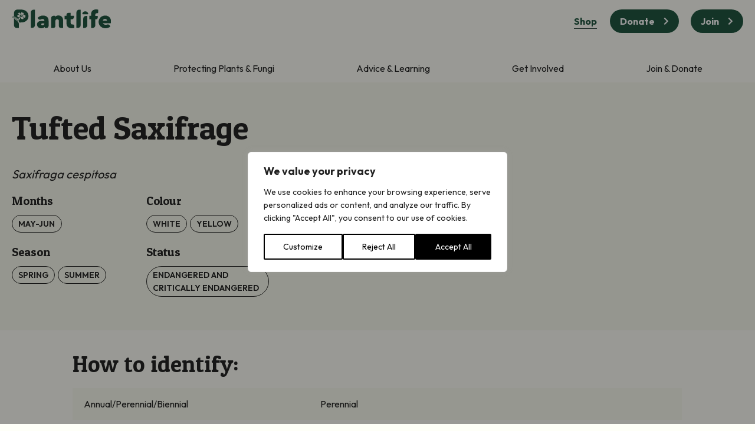

--- FILE ---
content_type: text/html; charset=UTF-8
request_url: https://www.plantlife.org.uk/plants-and-fungi/tufted-saxifrage/
body_size: 26308
content:
<!DOCTYPE html><html lang="en-US"><head><meta charset="UTF-8"><script type="text/javascript">
/* <![CDATA[ */var gform;gform||(document.addEventListener("gform_main_scripts_loaded",function(){gform.scriptsLoaded=!0}),document.addEventListener("gform/theme/scripts_loaded",function(){gform.themeScriptsLoaded=!0}),window.addEventListener("DOMContentLoaded",function(){gform.domLoaded=!0}),gform={domLoaded:!1,scriptsLoaded:!1,themeScriptsLoaded:!1,isFormEditor:()=>"function"==typeof InitializeEditor,callIfLoaded:function(o){return!(!gform.domLoaded||!gform.scriptsLoaded||!gform.themeScriptsLoaded&&!gform.isFormEditor()||(gform.isFormEditor()&&console.warn("The use of gform.initializeOnLoaded() is deprecated in the form editor context and will be removed in Gravity Forms 3.1."),o(),0))},initializeOnLoaded:function(o){gform.callIfLoaded(o)||(document.addEventListener("gform_main_scripts_loaded",()=>{gform.scriptsLoaded=!0,gform.callIfLoaded(o)}),document.addEventListener("gform/theme/scripts_loaded",()=>{gform.themeScriptsLoaded=!0,gform.callIfLoaded(o)}),window.addEventListener("DOMContentLoaded",()=>{gform.domLoaded=!0,gform.callIfLoaded(o)}))},hooks:{action:{},filter:{}},addAction:function(o,r,e,t){gform.addHook("action",o,r,e,t)},addFilter:function(o,r,e,t){gform.addHook("filter",o,r,e,t)},doAction:function(o){gform.doHook("action",o,arguments)},applyFilters:function(o){return gform.doHook("filter",o,arguments)},removeAction:function(o,r){gform.removeHook("action",o,r)},removeFilter:function(o,r,e){gform.removeHook("filter",o,r,e)},addHook:function(o,r,e,t,n){null==gform.hooks[o][r]&&(gform.hooks[o][r]=[]);var d=gform.hooks[o][r];null==n&&(n=r+"_"+d.length),gform.hooks[o][r].push({tag:n,callable:e,priority:t=null==t?10:t})},doHook:function(r,o,e){var t;if(e=Array.prototype.slice.call(e,1),null!=gform.hooks[r][o]&&((o=gform.hooks[r][o]).sort(function(o,r){return o.priority-r.priority}),o.forEach(function(o){"function"!=typeof(t=o.callable)&&(t=window[t]),"action"==r?t.apply(null,e):e[0]=t.apply(null,e)})),"filter"==r)return e[0]},removeHook:function(o,r,t,n){var e;null!=gform.hooks[o][r]&&(e=(e=gform.hooks[o][r]).filter(function(o,r,e){return!!(null!=n&&n!=o.tag||null!=t&&t!=o.priority)}),gform.hooks[o][r]=e)}});
/* ]]> */</script><meta name="viewport" content="width=device-width, initial-scale=1"><link rel="profile" href="https://gmpg.org/xfn/11"><meta name="viewport" content="width=device-width, initial-scale=1.0"><meta name='robots' content='index, follow, max-image-preview:large, max-snippet:-1, max-video-preview:-1' /><!-- This site is optimized with the Yoast SEO plugin v26.5 - https://yoast.com/wordpress/plugins/seo/ --><title>Tufted Saxifrage - Plantlife</title><meta name="description" content="The Tufted Saxifrage population in Wales grows on just a couple of boulders where it is extremely threatened by droughts and lack of snow." /><link rel="canonical" href="https://www.plantlife.org.uk/plants-and-fungi/tufted-saxifrage/" /><meta property="og:locale" content="en_US" /><meta property="og:type" content="article" /><meta property="og:title" content="Tufted Saxifrage - Plantlife" /><meta property="og:description" content="The Tufted Saxifrage population in Wales grows on just a couple of boulders where it is extremely threatened by droughts and lack of snow." /><meta property="og:url" content="https://www.plantlife.org.uk/plants-and-fungi/tufted-saxifrage/" /><meta property="og:site_name" content="Plantlife" /><meta property="article:publisher" content="https://www.facebook.com/LovePlantlife" /><meta property="article:modified_time" content="2025-03-07T16:08:24+00:00" /><meta property="og:image" content="https://www.plantlife.org.uk/wp-content/uploads/2023/06/Tufted-Saxifrage-RBM.jpg" /><meta property="og:image:width" content="1800" /><meta property="og:image:height" content="1350" /><meta property="og:image:type" content="image/jpeg" /><meta name="twitter:card" content="summary_large_image" /><meta name="twitter:site" content="@Love_plants" /><meta name="twitter:label1" content="Est. reading time" /><meta name="twitter:data1" content="1 minute" /><script type="application/ld+json" class="yoast-schema-graph">{"@context":"https://schema.org","@graph":[{"@type":"WebPage","@id":"https://www.plantlife.org.uk/plants-and-fungi/tufted-saxifrage/","url":"https://www.plantlife.org.uk/plants-and-fungi/tufted-saxifrage/","name":"Tufted Saxifrage - Plantlife","isPartOf":{"@id":"https://www.plantlife.org.uk/#website"},"primaryImageOfPage":{"@id":"https://www.plantlife.org.uk/plants-and-fungi/tufted-saxifrage/#primaryimage"},"image":{"@id":"https://www.plantlife.org.uk/plants-and-fungi/tufted-saxifrage/#primaryimage"},"thumbnailUrl":"https://www.plantlife.org.uk/wp-content/uploads/2023/06/Tufted-Saxifrage-RBM.jpg","datePublished":"2023-06-15T10:54:13+00:00","dateModified":"2025-03-07T16:08:24+00:00","description":"The Tufted Saxifrage population in Wales grows on just a couple of boulders where it is extremely threatened by droughts and lack of snow.","breadcrumb":{"@id":"https://www.plantlife.org.uk/plants-and-fungi/tufted-saxifrage/#breadcrumb"},"inLanguage":"en-US","potentialAction":[{"@type":"ReadAction","target":["https://www.plantlife.org.uk/plants-and-fungi/tufted-saxifrage/"]}]},{"@type":"ImageObject","inLanguage":"en-US","@id":"https://www.plantlife.org.uk/plants-and-fungi/tufted-saxifrage/#primaryimage","url":"https://www.plantlife.org.uk/wp-content/uploads/2023/06/Tufted-Saxifrage-RBM.jpg","contentUrl":"https://www.plantlife.org.uk/wp-content/uploads/2023/06/Tufted-Saxifrage-RBM.jpg","width":1800,"height":1350,"caption":"small flowers growing in between rocks"},{"@type":"BreadcrumbList","@id":"https://www.plantlife.org.uk/plants-and-fungi/tufted-saxifrage/#breadcrumb","itemListElement":[{"@type":"ListItem","position":1,"name":"Home","item":"https://www.plantlife.org.uk/"},{"@type":"ListItem","position":2,"name":"Species","item":"https://www.plantlife.org.uk/plants-and-fungi/"},{"@type":"ListItem","position":3,"name":"Tufted Saxifrage"}]},{"@type":"WebSite","@id":"https://www.plantlife.org.uk/#website","url":"https://www.plantlife.org.uk/","name":"Plantlife","description":"","publisher":{"@id":"https://www.plantlife.org.uk/#organization"},"potentialAction":[{"@type":"SearchAction","target":{"@type":"EntryPoint","urlTemplate":"https://www.plantlife.org.uk/?s={search_term_string}"},"query-input":{"@type":"PropertyValueSpecification","valueRequired":true,"valueName":"search_term_string"}}],"inLanguage":"en-US"},{"@type":"Organization","@id":"https://www.plantlife.org.uk/#organization","name":"Plantlife","url":"https://www.plantlife.org.uk/","logo":{"@type":"ImageObject","inLanguage":"en-US","@id":"https://www.plantlife.org.uk/#/schema/logo/image/","url":"https://www.plantlife.org.uk/wp-content/uploads/2023/09/Plantlife_P_DarkGreen.png","contentUrl":"https://www.plantlife.org.uk/wp-content/uploads/2023/09/Plantlife_P_DarkGreen.png","width":696,"height":696,"caption":"Plantlife"},"image":{"@id":"https://www.plantlife.org.uk/#/schema/logo/image/"},"sameAs":["https://www.facebook.com/LovePlantlife","https://x.com/Love_plants","https://www.instagram.com/plantlife.loveplants/"]}]}</script><!-- / Yoast SEO plugin. --><style id='wp-img-auto-sizes-contain-inline-css' type='text/css'>img:is([sizes=auto i],[sizes^="auto," i]){contain-intrinsic-size:3000px 1500px}/*# sourceURL=wp-img-auto-sizes-contain-inline-css */</style><link rel='stylesheet' id='wp-block-library-css' href='https://www.plantlife.org.uk/wp-includes/css/dist/block-library/style.min.css?ver=5f76d3d4fd5597bb56d00a835979cad1' type='text/css' media='all' /><style id='global-styles-inline-css' type='text/css'>:root{--wp--preset--aspect-ratio--square:1;--wp--preset--aspect-ratio--4-3:4/3;--wp--preset--aspect-ratio--3-4:3/4;--wp--preset--aspect-ratio--3-2:3/2;--wp--preset--aspect-ratio--2-3:2/3;--wp--preset--aspect-ratio--16-9:16/9;--wp--preset--aspect-ratio--9-16:9/16;--wp--preset--color--black:#000000;--wp--preset--color--cyan-bluish-gray:#abb8c3;--wp--preset--color--white:#ffffff;--wp--preset--color--pale-pink:#f78da7;--wp--preset--color--vivid-red:#cf2e2e;--wp--preset--color--luminous-vivid-orange:#ff6900;--wp--preset--color--luminous-vivid-amber:#fcb900;--wp--preset--color--light-green-cyan:#7bdcb5;--wp--preset--color--vivid-green-cyan:#00d084;--wp--preset--color--pale-cyan-blue:#8ed1fc;--wp--preset--color--vivid-cyan-blue:#0693e3;--wp--preset--color--vivid-purple:#9b51e0;--wp--preset--gradient--vivid-cyan-blue-to-vivid-purple:linear-gradient(135deg,rgb(6,147,227) 0%,rgb(155,81,224) 100%);--wp--preset--gradient--light-green-cyan-to-vivid-green-cyan:linear-gradient(135deg,rgb(122,220,180) 0%,rgb(0,208,130) 100%);--wp--preset--gradient--luminous-vivid-amber-to-luminous-vivid-orange:linear-gradient(135deg,rgb(252,185,0) 0%,rgb(255,105,0) 100%);--wp--preset--gradient--luminous-vivid-orange-to-vivid-red:linear-gradient(135deg,rgb(255,105,0) 0%,rgb(207,46,46) 100%);--wp--preset--gradient--very-light-gray-to-cyan-bluish-gray:linear-gradient(135deg,rgb(238,238,238) 0%,rgb(169,184,195) 100%);--wp--preset--gradient--cool-to-warm-spectrum:linear-gradient(135deg,rgb(74,234,220) 0%,rgb(151,120,209) 20%,rgb(207,42,186) 40%,rgb(238,44,130) 60%,rgb(251,105,98) 80%,rgb(254,248,76) 100%);--wp--preset--gradient--blush-light-purple:linear-gradient(135deg,rgb(255,206,236) 0%,rgb(152,150,240) 100%);--wp--preset--gradient--blush-bordeaux:linear-gradient(135deg,rgb(254,205,165) 0%,rgb(254,45,45) 50%,rgb(107,0,62) 100%);--wp--preset--gradient--luminous-dusk:linear-gradient(135deg,rgb(255,203,112) 0%,rgb(199,81,192) 50%,rgb(65,88,208) 100%);--wp--preset--gradient--pale-ocean:linear-gradient(135deg,rgb(255,245,203) 0%,rgb(182,227,212) 50%,rgb(51,167,181) 100%);--wp--preset--gradient--electric-grass:linear-gradient(135deg,rgb(202,248,128) 0%,rgb(113,206,126) 100%);--wp--preset--gradient--midnight:linear-gradient(135deg,rgb(2,3,129) 0%,rgb(40,116,252) 100%);--wp--preset--font-size--small:13px;--wp--preset--font-size--medium:20px;--wp--preset--font-size--large:36px;--wp--preset--font-size--x-large:42px;--wp--preset--spacing--20:0.44rem;--wp--preset--spacing--30:0.67rem;--wp--preset--spacing--40:1rem;--wp--preset--spacing--50:1.5rem;--wp--preset--spacing--60:2.25rem;--wp--preset--spacing--70:3.38rem;--wp--preset--spacing--80:5.06rem;--wp--preset--shadow--natural:6px 6px 9px rgba(0,0,0,0.2);--wp--preset--shadow--deep:12px 12px 50px rgba(0,0,0,0.4);--wp--preset--shadow--sharp:6px 6px 0px rgba(0,0,0,0.2);--wp--preset--shadow--outlined:6px 6px 0px -3px rgb(255,255,255),6px 6px rgb(0,0,0);--wp--preset--shadow--crisp:6px 6px 0px rgb(0,0,0)}:where(.is-layout-flex){gap:0.5em}:where(.is-layout-grid){gap:0.5em}body .is-layout-flex{display:flex}.is-layout-flex{flex-wrap:wrap;align-items:center}.is-layout-flex >:is(*,div){margin:0}body .is-layout-grid{display:grid}.is-layout-grid >:is(*,div){margin:0}:where(.wp-block-columns.is-layout-flex){gap:2em}:where(.wp-block-columns.is-layout-grid){gap:2em}:where(.wp-block-post-template.is-layout-flex){gap:1.25em}:where(.wp-block-post-template.is-layout-grid){gap:1.25em}.has-black-color{color:var(--wp--preset--color--black) !important}.has-cyan-bluish-gray-color{color:var(--wp--preset--color--cyan-bluish-gray) !important}.has-white-color{color:var(--wp--preset--color--white) !important}.has-pale-pink-color{color:var(--wp--preset--color--pale-pink) !important}.has-vivid-red-color{color:var(--wp--preset--color--vivid-red) !important}.has-luminous-vivid-orange-color{color:var(--wp--preset--color--luminous-vivid-orange) !important}.has-luminous-vivid-amber-color{color:var(--wp--preset--color--luminous-vivid-amber) !important}.has-light-green-cyan-color{color:var(--wp--preset--color--light-green-cyan) !important}.has-vivid-green-cyan-color{color:var(--wp--preset--color--vivid-green-cyan) !important}.has-pale-cyan-blue-color{color:var(--wp--preset--color--pale-cyan-blue) !important}.has-vivid-cyan-blue-color{color:var(--wp--preset--color--vivid-cyan-blue) !important}.has-vivid-purple-color{color:var(--wp--preset--color--vivid-purple) !important}.has-black-background-color{background-color:var(--wp--preset--color--black) !important}.has-cyan-bluish-gray-background-color{background-color:var(--wp--preset--color--cyan-bluish-gray) !important}.has-white-background-color{background-color:var(--wp--preset--color--white) !important}.has-pale-pink-background-color{background-color:var(--wp--preset--color--pale-pink) !important}.has-vivid-red-background-color{background-color:var(--wp--preset--color--vivid-red) !important}.has-luminous-vivid-orange-background-color{background-color:var(--wp--preset--color--luminous-vivid-orange) !important}.has-luminous-vivid-amber-background-color{background-color:var(--wp--preset--color--luminous-vivid-amber) !important}.has-light-green-cyan-background-color{background-color:var(--wp--preset--color--light-green-cyan) !important}.has-vivid-green-cyan-background-color{background-color:var(--wp--preset--color--vivid-green-cyan) !important}.has-pale-cyan-blue-background-color{background-color:var(--wp--preset--color--pale-cyan-blue) !important}.has-vivid-cyan-blue-background-color{background-color:var(--wp--preset--color--vivid-cyan-blue) !important}.has-vivid-purple-background-color{background-color:var(--wp--preset--color--vivid-purple) !important}.has-black-border-color{border-color:var(--wp--preset--color--black) !important}.has-cyan-bluish-gray-border-color{border-color:var(--wp--preset--color--cyan-bluish-gray) !important}.has-white-border-color{border-color:var(--wp--preset--color--white) !important}.has-pale-pink-border-color{border-color:var(--wp--preset--color--pale-pink) !important}.has-vivid-red-border-color{border-color:var(--wp--preset--color--vivid-red) !important}.has-luminous-vivid-orange-border-color{border-color:var(--wp--preset--color--luminous-vivid-orange) !important}.has-luminous-vivid-amber-border-color{border-color:var(--wp--preset--color--luminous-vivid-amber) !important}.has-light-green-cyan-border-color{border-color:var(--wp--preset--color--light-green-cyan) !important}.has-vivid-green-cyan-border-color{border-color:var(--wp--preset--color--vivid-green-cyan) !important}.has-pale-cyan-blue-border-color{border-color:var(--wp--preset--color--pale-cyan-blue) !important}.has-vivid-cyan-blue-border-color{border-color:var(--wp--preset--color--vivid-cyan-blue) !important}.has-vivid-purple-border-color{border-color:var(--wp--preset--color--vivid-purple) !important}.has-vivid-cyan-blue-to-vivid-purple-gradient-background{background:var(--wp--preset--gradient--vivid-cyan-blue-to-vivid-purple) !important}.has-light-green-cyan-to-vivid-green-cyan-gradient-background{background:var(--wp--preset--gradient--light-green-cyan-to-vivid-green-cyan) !important}.has-luminous-vivid-amber-to-luminous-vivid-orange-gradient-background{background:var(--wp--preset--gradient--luminous-vivid-amber-to-luminous-vivid-orange) !important}.has-luminous-vivid-orange-to-vivid-red-gradient-background{background:var(--wp--preset--gradient--luminous-vivid-orange-to-vivid-red) !important}.has-very-light-gray-to-cyan-bluish-gray-gradient-background{background:var(--wp--preset--gradient--very-light-gray-to-cyan-bluish-gray) !important}.has-cool-to-warm-spectrum-gradient-background{background:var(--wp--preset--gradient--cool-to-warm-spectrum) !important}.has-blush-light-purple-gradient-background{background:var(--wp--preset--gradient--blush-light-purple) !important}.has-blush-bordeaux-gradient-background{background:var(--wp--preset--gradient--blush-bordeaux) !important}.has-luminous-dusk-gradient-background{background:var(--wp--preset--gradient--luminous-dusk) !important}.has-pale-ocean-gradient-background{background:var(--wp--preset--gradient--pale-ocean) !important}.has-electric-grass-gradient-background{background:var(--wp--preset--gradient--electric-grass) !important}.has-midnight-gradient-background{background:var(--wp--preset--gradient--midnight) !important}.has-small-font-size{font-size:var(--wp--preset--font-size--small) !important}.has-medium-font-size{font-size:var(--wp--preset--font-size--medium) !important}.has-large-font-size{font-size:var(--wp--preset--font-size--large) !important}.has-x-large-font-size{font-size:var(--wp--preset--font-size--x-large) !important}/*# sourceURL=global-styles-inline-css */</style><style id='classic-theme-styles-inline-css' type='text/css'>/*! This file is auto-generated */.wp-block-button__link{color:#fff;background-color:#32373c;border-radius:9999px;box-shadow:none;text-decoration:none;padding:calc(.667em + 2px) calc(1.333em + 2px);font-size:1.125em}.wp-block-file__button{background:#32373c;color:#fff;text-decoration:none}/*# sourceURL=/wp-includes/css/classic-themes.min.css */</style><script type="text/javascript" id="wpml-cookie-js-extra">
/* <![CDATA[ */var wpml_cookies = {"wp-wpml_current_language":{"value":"en","expires":1,"path":"/"}};
var wpml_cookies = {"wp-wpml_current_language":{"value":"en","expires":1,"path":"/"}};
//# sourceURL=wpml-cookie-js-extra
/* ]]> */</script><script type="text/javascript" src="https://www.plantlife.org.uk/wp-content/plugins/sitepress-multilingual-cms/res/js/cookies/language-cookie.js?ver=486900" id="wpml-cookie-js" defer="defer" data-wp-strategy="defer"></script><script type="text/javascript" id="webtoffee-cookie-consent-js-extra">
/* <![CDATA[ */var _wccConfig = {"_ipData":[],"_assetsURL":"https://www.plantlife.org.uk/wp-content/plugins/webtoffee-cookie-consent/lite/frontend/images/","_publicURL":"https://www.plantlife.org.uk","_categories":[{"name":"Necessary","slug":"necessary","isNecessary":true,"ccpaDoNotSell":true,"cookies":[{"cookieID":"__cf_bm","domain":".www.plantlife.org.uk","provider":"cloudflare.com"},{"cookieID":"wt_consent","domain":"www.plantlife.org.uk","provider":""},{"cookieID":"rc::a","domain":"google.com","provider":"google.com"},{"cookieID":"rc::c","domain":"google.com","provider":"google.com"},{"cookieID":"_cfuvid","domain":".vimeo.com","provider":""},{"cookieID":"__stripe_mid","domain":".www.plantlife.org.uk","provider":"stripe.com"},{"cookieID":"__stripe_sid","domain":".www.plantlife.org.uk","provider":"stripe.com"},{"cookieID":"selectedDonationTypeCookie","domain":"www.plantlife.org.uk","provider":""},{"cookieID":"_GRECAPTCHA","domain":"www.google.com","provider":"www.google.com"},{"cookieID":"PHPSESSID","domain":"www.plantlife.org.uk","provider":""},{"cookieID":"rc::b","domain":"google.com","provider":"google.com"}],"active":true,"defaultConsent":{"gdpr":true,"ccpa":true},"foundNoCookieScript":false},{"name":"Functional","slug":"functional","isNecessary":false,"ccpaDoNotSell":true,"cookies":[{"cookieID":"wp-wpml_current_language","domain":"www.plantlife.org.uk","provider":"wp-content/plugins/sitepress-multilingual-cms/res/js"},{"cookieID":"yt-remote-connected-devices","domain":"youtube-nocookie.com","provider":"youtube.com"},{"cookieID":"ytidb::LAST_RESULT_ENTRY_KEY","domain":"youtube-nocookie.com","provider":"youtube.com"},{"cookieID":"yt-remote-device-id","domain":"youtube-nocookie.com","provider":"youtube.com"},{"cookieID":"yt-remote-session-name","domain":"youtube-nocookie.com","provider":"youtube.com"},{"cookieID":"yt-remote-fast-check-period","domain":"youtube-nocookie.com","provider":"youtube.com"},{"cookieID":"yt-remote-session-app","domain":"youtube-nocookie.com","provider":"youtube.com"},{"cookieID":"yt-remote-cast-available","domain":"youtube-nocookie.com","provider":"youtube.com"},{"cookieID":"yt-remote-cast-installed","domain":"youtube-nocookie.com","provider":"youtube.com"}],"active":true,"defaultConsent":{"gdpr":false,"ccpa":false},"foundNoCookieScript":false},{"name":"Analytics","slug":"analytics","isNecessary":false,"ccpaDoNotSell":true,"cookies":[{"cookieID":"_fbp","domain":".plantlife.org.uk","provider":"facebook.net"},{"cookieID":"_ga","domain":".plantlife.org.uk","provider":"google-analytics.com|googletagmanager.com/gtag/js"},{"cookieID":"_ga_*","domain":".plantlife.org.uk","provider":"google-analytics.com|googletagmanager.com/gtag/js"}],"active":true,"defaultConsent":{"gdpr":false,"ccpa":false},"foundNoCookieScript":false},{"name":"Performance","slug":"performance","isNecessary":false,"ccpaDoNotSell":true,"cookies":[],"active":true,"defaultConsent":{"gdpr":false,"ccpa":false},"foundNoCookieScript":false},{"name":"Advertisement","slug":"advertisement","isNecessary":false,"ccpaDoNotSell":true,"cookies":[{"cookieID":"YSC","domain":".youtube.com","provider":"youtube.com"},{"cookieID":"VISITOR_INFO1_LIVE","domain":".youtube.com","provider":"youtube.com"},{"cookieID":"VISITOR_PRIVACY_METADATA","domain":".youtube.com","provider":"youtube.com"},{"cookieID":"yt.innertube::nextId","domain":"youtube-nocookie.com","provider":"youtube.com"},{"cookieID":"yt.innertube::requests","domain":"youtube-nocookie.com","provider":"youtube.com"}],"active":true,"defaultConsent":{"gdpr":false,"ccpa":false},"foundNoCookieScript":false},{"name":"Others","slug":"others","isNecessary":false,"ccpaDoNotSell":true,"cookies":[{"cookieID":"__Secure-ROLLOUT_TOKEN","domain":".youtube.com","provider":""},{"cookieID":"__Secure-YEC","domain":".youtube.com","provider":""}],"active":true,"defaultConsent":{"gdpr":false,"ccpa":false},"foundNoCookieScript":false}],"_activeLaw":"gdpr","_rootDomain":"","_block":"1","_showBanner":"1","_bannerConfig":{"GDPR":{"settings":{"type":"popup","position":"center","applicableLaw":"gdpr","preferenceCenter":"center","selectedRegion":"ALL","consentExpiry":365,"shortcodes":[{"key":"wcc_readmore","content":"\u003Ca href=\"#\" class=\"wcc-policy\" aria-label=\"Cookie Policy\" target=\"_blank\" rel=\"noopener\" data-tag=\"readmore-button\"\u003ECookie Policy\u003C/a\u003E","tag":"readmore-button","status":false,"attributes":{"rel":"nofollow","target":"_blank"}},{"key":"wcc_show_desc","content":"\u003Cbutton class=\"wcc-show-desc-btn\" data-tag=\"show-desc-button\" aria-label=\"Show more\"\u003EShow more\u003C/button\u003E","tag":"show-desc-button","status":true,"attributes":[]},{"key":"wcc_hide_desc","content":"\u003Cbutton class=\"wcc-show-desc-btn\" data-tag=\"hide-desc-button\" aria-label=\"Show less\"\u003EShow less\u003C/button\u003E","tag":"hide-desc-button","status":true,"attributes":[]},{"key":"wcc_category_toggle_label","content":"[wcc_{{status}}_category_label] [wcc_preference_{{category_slug}}_title]","tag":"","status":true,"attributes":[]},{"key":"wcc_enable_category_label","content":"Enable","tag":"","status":true,"attributes":[]},{"key":"wcc_disable_category_label","content":"Disable","tag":"","status":true,"attributes":[]},{"key":"wcc_video_placeholder","content":"\u003Cdiv class=\"video-placeholder-normal\" data-tag=\"video-placeholder\" id=\"[UNIQUEID]\"\u003E\u003Cp class=\"video-placeholder-text-normal\" data-tag=\"placeholder-title\"\u003EPlease accept {category} cookies to access this content\u003C/p\u003E\u003C/div\u003E","tag":"","status":true,"attributes":[]},{"key":"wcc_enable_optout_label","content":"Enable","tag":"","status":true,"attributes":[]},{"key":"wcc_disable_optout_label","content":"Disable","tag":"","status":true,"attributes":[]},{"key":"wcc_optout_toggle_label","content":"[wcc_{{status}}_optout_label] [wcc_optout_option_title]","tag":"","status":true,"attributes":[]},{"key":"wcc_optout_option_title","content":"Do Not Sell or Share My Personal Information","tag":"","status":true,"attributes":[]},{"key":"wcc_optout_close_label","content":"Close","tag":"","status":true,"attributes":[]}],"bannerEnabled":true},"behaviours":{"reloadBannerOnAccept":false,"loadAnalyticsByDefault":false,"animations":{"onLoad":"animate","onHide":"sticky"}},"config":{"revisitConsent":{"status":true,"tag":"revisit-consent","position":"bottom-left","meta":{"url":"#"},"styles":[],"elements":{"title":{"type":"text","tag":"revisit-consent-title","status":true,"styles":{"color":"#0056a7"}}}},"preferenceCenter":{"toggle":{"status":true,"tag":"detail-category-toggle","type":"toggle","states":{"active":{"styles":{"background-color":"#000000"}},"inactive":{"styles":{"background-color":"#D0D5D2"}}}},"poweredBy":{"status":false,"tag":"detail-powered-by","styles":{"background-color":"#EDEDED","color":"#293C5B"}}},"categoryPreview":{"status":false,"toggle":{"status":true,"tag":"detail-category-preview-toggle","type":"toggle","states":{"active":{"styles":{"background-color":"#000000"}},"inactive":{"styles":{"background-color":"#D0D5D2"}}}}},"videoPlaceholder":{"status":true,"styles":{"background-color":"#000000","border-color":"#000000","color":"#ffffff"}},"readMore":{"status":false,"tag":"readmore-button","type":"link","meta":{"noFollow":true,"newTab":true},"styles":{"color":"#000000","background-color":"transparent","border-color":"transparent"}},"auditTable":{"status":true},"optOption":{"status":true,"toggle":{"status":true,"tag":"optout-option-toggle","type":"toggle","states":{"active":{"styles":{"background-color":"#000000"}},"inactive":{"styles":{"background-color":"#FFFFFF"}}}},"gpcOption":false}}}},"_version":"3.4.6","_logConsent":"1","_tags":[{"tag":"accept-button","styles":{"color":"#FFFFFF","background-color":"#000000","border-color":"#000000"}},{"tag":"reject-button","styles":{"color":"#000000","background-color":"transparent","border-color":"#000000"}},{"tag":"settings-button","styles":{"color":"#000000","background-color":"transparent","border-color":"#000000"}},{"tag":"readmore-button","styles":{"color":"#000000","background-color":"transparent","border-color":"transparent"}},{"tag":"donotsell-button","styles":{"color":"#1863dc","background-color":"transparent","border-color":"transparent"}},{"tag":"accept-button","styles":{"color":"#FFFFFF","background-color":"#000000","border-color":"#000000"}},{"tag":"revisit-consent","styles":[]}],"_rtl":"","_lawSelected":["GDPR"],"_restApiUrl":"https://directory.cookieyes.com/api/v1/ip","_renewConsent":"1752006964603","_restrictToCA":"","_customEvents":"","_ccpaAllowedRegions":[],"_gdprAllowedRegions":[],"_closeButtonAction":"reject","_ssl":"1","_providersToBlock":[{"re":"wp-content/plugins/sitepress-multilingual-cms/res/js","categories":["functional"]},{"re":"youtube.com","categories":["functional","advertisement"]},{"re":"facebook.net","categories":["analytics"]}]};
var _wccStyles = {"css":{"GDPR":".wcc-overlay{background: #000000; opacity: 0.4; position: fixed; top: 0; left: 0; width: 100%; height: 100%; z-index: 9999999;}.wcc-popup-overflow{overflow: hidden;}.wcc-hide{display: none;}.wcc-btn-revisit-wrapper{display: flex; padding: 6px; border-radius: 8px; opacity: 0px; background-color:#ffffff; box-shadow: 0px 3px 10px 0px #798da04d;  align-items: center; justify-content: center;  position: fixed; z-index: 999999; cursor: pointer;}.wcc-revisit-bottom-left{bottom: 15px; left: 15px;}.wcc-revisit-bottom-right{bottom: 15px; right: 15px;}.wcc-btn-revisit-wrapper .wcc-btn-revisit{display: flex; align-items: center; justify-content: center; background: none; border: none; cursor: pointer; position: relative; margin: 0; padding: 0;}.wcc-btn-revisit-wrapper .wcc-btn-revisit img{max-width: fit-content; margin: 0; } .wcc-btn-revisit-wrapper .wcc-revisit-help-text{font-size:14px; margin-left:4px; display:none;}.wcc-btn-revisit-wrapper:hover .wcc-revisit-help-text, .wcc-btn-revisit-wrapper:focus-within .wcc-revisit-help-text { display: block;}.wcc-revisit-hide{display: none;}.wcc-preference-btn:hover{cursor:pointer; text-decoration:underline;}.wcc-cookie-audit-table { font-family: inherit; border-collapse: collapse; width: 100%;} .wcc-cookie-audit-table th, .wcc-cookie-audit-table td {text-align: left; padding: 10px; font-size: 12px; color: #000000; word-break: normal; background-color: #d9dfe7; border: 1px solid #cbced6;} .wcc-cookie-audit-table tr:nth-child(2n + 1) td { background: #f1f5fa; }.wcc-consent-container{position: fixed; width: 440px; box-sizing: border-box; z-index: 99999999; transform: translate(-50%, -50%); border-radius: 6px;}.wcc-consent-container .wcc-consent-bar{background: #ffffff; border: 1px solid; padding: 20px 26px; border-radius: 6px; box-shadow: 0 -1px 10px 0 #acabab4d;}.wcc-consent-bar .wcc-banner-btn-close{position: absolute; right: 14px; top: 14px; background: none; border: none; cursor: pointer; padding: 0; margin: 0; height: auto; width: auto; min-height: 0; line-height: 0; text-shadow: none; box-shadow: none;}.wcc-consent-bar .wcc-banner-btn-close img{height: 10px; width: 10px; margin: 0;}.wcc-popup-center{top: 50%; left: 50%;}.wcc-custom-brand-logo-wrapper .wcc-custom-brand-logo{width: 100px; height: auto; margin: 0 0 12px 0;}.wcc-notice .wcc-title{color: #212121; font-weight: 700; font-size: 18px; line-height: 24px; margin: 0 0 12px 0; word-break: break-word;}.wcc-notice-des *{font-size: 14px;}.wcc-notice-des{color: #212121; font-size: 14px; line-height: 24px; font-weight: 400;}.wcc-notice-des img{min-height: 25px; min-width: 25px;}.wcc-consent-bar .wcc-notice-des p{color: inherit; margin-top: 0; word-break: break-word;}.wcc-notice-des p:last-child{margin-bottom: 0;}.wcc-notice-des a.wcc-policy,.wcc-notice-des button.wcc-policy{font-size: 14px; color: #1863dc; white-space: nowrap; cursor: pointer; background: transparent; border: 1px solid; text-decoration: underline;}.wcc-notice-des button.wcc-policy{padding: 0;}.wcc-notice-des a.wcc-policy:focus-visible,.wcc-consent-bar .wcc-banner-btn-close:focus-visible,.wcc-notice-des button.wcc-policy:focus-visible,.wcc-preference-content-wrapper .wcc-show-desc-btn:focus-visible,.wcc-accordion-header .wcc-accordion-btn:focus-visible,.wcc-preference-header .wcc-btn-close:focus-visible,.wcc-switch input[type=\"checkbox\"]:focus-visible,.wcc-btn:focus-visible{outline: 2px solid #1863dc; outline-offset: 2px;}.wcc-btn:focus:not(:focus-visible),.wcc-accordion-header .wcc-accordion-btn:focus:not(:focus-visible),.wcc-preference-content-wrapper .wcc-show-desc-btn:focus:not(:focus-visible),.wcc-btn-revisit-wrapper .wcc-btn-revisit:focus:not(:focus-visible),.wcc-preference-header .wcc-btn-close:focus:not(:focus-visible),.wcc-consent-bar .wcc-banner-btn-close:focus:not(:focus-visible){outline: 0;}button.wcc-show-desc-btn:not(:hover):not(:active){color: #1863dc; background: transparent;}button.wcc-accordion-btn:not(:hover):not(:active),button.wcc-banner-btn-close:not(:hover):not(:active),button.wcc-btn-close:not(:hover):not(:active),button.wcc-btn-revisit:not(:hover):not(:active){background: transparent;}.wcc-consent-bar button:hover,.wcc-modal.wcc-modal-open button:hover,.wcc-consent-bar button:focus,.wcc-modal.wcc-modal-open button:focus{text-decoration: none;}.wcc-notice-btn-wrapper{display: flex; justify-content: center; align-items: center; flex-wrap: wrap; gap: 8px; margin-top: 16px;}.wcc-notice-btn-wrapper .wcc-btn{text-shadow: none; box-shadow: none;}.wcc-btn{flex: auto; max-width: 100%; font-size: 14px; font-family: inherit; line-height: 24px; padding: 8px; font-weight: 500; border-radius: 2px; cursor: pointer; text-align: center; text-transform: none; min-height: 0;}.wcc-btn:hover{opacity: 0.8;}.wcc-btn-customize{color: #1863dc; background: transparent; border: 2px solid #1863dc;}.wcc-btn-reject{color: #1863dc; background: transparent; border: 2px solid #1863dc;}.wcc-btn-accept{background: #1863dc; color: #ffffff; border: 2px solid #1863dc;}.wcc-btn:last-child{margin-right: 0;}@media (max-width: 576px){.wcc-box-bottom-left{bottom: 0; left: 0;}.wcc-box-bottom-right{bottom: 0; right: 0;}.wcc-box-top-left{top: 0; left: 0;}.wcc-box-top-right{top: 0; right: 0;}}@media (max-width: 440px){.wcc-popup-center{width: 100%; max-width: 100%;}.wcc-consent-container .wcc-consent-bar{padding: 20px 0;}.wcc-custom-brand-logo-wrapper, .wcc-notice .wcc-title, .wcc-notice-des, .wcc-notice-btn-wrapper{padding: 0 24px;}.wcc-notice-des{max-height: 40vh; overflow-y: scroll;}.wcc-notice-btn-wrapper{flex-direction: column; gap: 10px;}.wcc-btn{width: 100%;}.wcc-notice-btn-wrapper .wcc-btn-customize{order: 2;}.wcc-notice-btn-wrapper .wcc-btn-reject{order: 3;}.wcc-notice-btn-wrapper .wcc-btn-accept{order: 1;}}@media (max-width: 352px){.wcc-notice .wcc-title{font-size: 16px;}.wcc-notice-des *{font-size: 12px;}.wcc-notice-des, .wcc-btn, .wcc-notice-des a.wcc-policy{font-size: 12px;}}.wcc-modal.wcc-modal-open{display: flex; visibility: visible; -webkit-transform: translate(-50%, -50%); -moz-transform: translate(-50%, -50%); -ms-transform: translate(-50%, -50%); -o-transform: translate(-50%, -50%); transform: translate(-50%, -50%); top: 50%; left: 50%; transition: all 1s ease;}.wcc-modal{box-shadow: 0 32px 68px rgba(0, 0, 0, 0.3); margin: 0 auto; position: fixed; max-width: 100%; background: #ffffff; top: 50%; box-sizing: border-box; border-radius: 6px; z-index: 999999999; color: #212121; -webkit-transform: translate(-50%, 100%); -moz-transform: translate(-50%, 100%); -ms-transform: translate(-50%, 100%); -o-transform: translate(-50%, 100%); transform: translate(-50%, 100%); visibility: hidden; transition: all 0s ease;}.wcc-preference-center{max-height: 79vh; overflow: hidden; width: 845px; overflow: hidden; flex: 1 1 0; display: flex; flex-direction: column; border-radius: 6px;}.wcc-preference-header{display: flex; align-items: center; justify-content: space-between; padding: 22px 24px; border-bottom: 1px solid;}.wcc-preference-header .wcc-preference-title{font-size: 18px; font-weight: 700; line-height: 24px; word-break: break-word;}.wcc-google-privacy-url a {text-decoration:none;color: #1863dc;cursor:pointer;} .wcc-preference-header .wcc-btn-close{cursor: pointer; vertical-align: middle; padding: 0; margin: 0; background: none; border: none; height: auto; width: auto; min-height: 0; line-height: 0; box-shadow: none; text-shadow: none;}.wcc-preference-header .wcc-btn-close img{margin: 0; height: 10px; width: 10px;}.wcc-preference-body-wrapper{padding: 0 24px; flex: 1; overflow: auto; box-sizing: border-box;}.wcc-preference-content-wrapper *,.wcc-preference-body-wrapper *{font-size: 14px;}.wcc-preference-content-wrapper{font-size: 14px; line-height: 24px; font-weight: 400; padding: 12px 0; }.wcc-preference-content-wrapper img{min-height: 25px; min-width: 25px;}.wcc-preference-content-wrapper .wcc-show-desc-btn{font-size: 14px; font-family: inherit; color: #1863dc; text-decoration: none; line-height: 24px; padding: 0; margin: 0; white-space: nowrap; cursor: pointer; background: transparent; border-color: transparent; text-transform: none; min-height: 0; text-shadow: none; box-shadow: none;}.wcc-preference-body-wrapper .wcc-preference-content-wrapper p{color: inherit; margin-top: 0;}.wcc-preference-content-wrapper p:last-child{margin-bottom: 0;}.wcc-accordion-wrapper{margin-bottom: 10px;}.wcc-accordion{border-bottom: 1px solid;}.wcc-accordion:last-child{border-bottom: none;}.wcc-accordion .wcc-accordion-item{display: flex; margin-top: 10px;}.wcc-accordion .wcc-accordion-body{display: none;}.wcc-accordion.wcc-accordion-active .wcc-accordion-body{display: block; padding: 0 22px; margin-bottom: 16px;}.wcc-accordion-header-wrapper{width: 100%; cursor: pointer;}.wcc-accordion-item .wcc-accordion-header{display: flex; justify-content: space-between; align-items: center;}.wcc-accordion-header .wcc-accordion-btn{font-size: 16px; font-family: inherit; color: #212121; line-height: 24px; background: none; border: none; font-weight: 700; padding: 0; margin: 0; cursor: pointer; text-transform: none; min-height: 0; text-shadow: none; box-shadow: none;}.wcc-accordion-header .wcc-always-active{color: #008000; font-weight: 600; line-height: 24px; font-size: 14px;}.wcc-accordion-header-des *{font-size: 14px;}.wcc-accordion-header-des{font-size: 14px; line-height: 24px; margin: 10px 0 16px 0;}.wcc-accordion-header-wrapper .wcc-accordion-header-des p{color: inherit; margin-top: 0;}.wcc-accordion-chevron{margin-right: 22px; position: relative; cursor: pointer;}.wcc-accordion-chevron-hide{display: none;}.wcc-accordion .wcc-accordion-chevron i::before{content: \"\"; position: absolute; border-right: 1.4px solid; border-bottom: 1.4px solid; border-color: inherit; height: 6px; width: 6px; -webkit-transform: rotate(-45deg); -moz-transform: rotate(-45deg); -ms-transform: rotate(-45deg); -o-transform: rotate(-45deg); transform: rotate(-45deg); transition: all 0.2s ease-in-out; top: 8px;}.wcc-accordion.wcc-accordion-active .wcc-accordion-chevron i::before{-webkit-transform: rotate(45deg); -moz-transform: rotate(45deg); -ms-transform: rotate(45deg); -o-transform: rotate(45deg); transform: rotate(45deg);}.wcc-audit-table{background: #f4f4f4; border-radius: 6px;}.wcc-audit-table .wcc-empty-cookies-text{color: inherit; font-size: 12px; line-height: 24px; margin: 0; padding: 10px;}.wcc-audit-table .wcc-cookie-des-table{font-size: 12px; line-height: 24px; font-weight: normal; padding: 15px 10px; border-bottom: 1px solid; border-bottom-color: inherit; margin: 0;}.wcc-audit-table .wcc-cookie-des-table:last-child{border-bottom: none;}.wcc-audit-table .wcc-cookie-des-table li{list-style-type: none; display: flex; padding: 3px 0;}.wcc-audit-table .wcc-cookie-des-table li:first-child{padding-top: 0;}.wcc-cookie-des-table li div:first-child{width: 100px; font-weight: 600; word-break: break-word; word-wrap: break-word;}.wcc-cookie-des-table li div:last-child{flex: 1; word-break: break-word; word-wrap: break-word; margin-left: 8px;}.wcc-cookie-des-table li div:last-child p{color: inherit; margin-top: 0;}.wcc-cookie-des-table li div:last-child p:last-child{margin-bottom: 0;}.wcc-footer-shadow{display: block; width: 100%; height: 40px; background: linear-gradient(180deg, rgba(255, 255, 255, 0) 0%, #ffffff 100%); position: absolute; bottom: calc(100% - 1px);}.wcc-footer-wrapper{position: relative;}.wcc-prefrence-btn-wrapper{display: flex; flex-wrap: wrap; gap: 8px; align-items: center; justify-content: center; padding: 22px 24px; border-top: 1px solid;}.wcc-prefrence-btn-wrapper .wcc-btn{text-shadow: none; box-shadow: none;}.wcc-btn-preferences{color: #1863dc; background: transparent; border: 2px solid #1863dc;}.wcc-preference-header,.wcc-preference-body-wrapper,.wcc-preference-content-wrapper,.wcc-accordion-wrapper,.wcc-accordion,.wcc-accordion-wrapper,.wcc-footer-wrapper,.wcc-prefrence-btn-wrapper{border-color: inherit;}@media (max-width: 845px){.wcc-modal{max-width: calc(100% - 16px);}}@media (max-width: 576px){.wcc-modal{max-width: 100%;}.wcc-preference-center{max-height: 100vh;}.wcc-prefrence-btn-wrapper{flex-direction: column; gap: 10px;}.wcc-accordion.wcc-accordion-active .wcc-accordion-body{padding-right: 0;}.wcc-prefrence-btn-wrapper .wcc-btn{width: 100%;}.wcc-prefrence-btn-wrapper .wcc-btn-reject{order: 3;}.wcc-prefrence-btn-wrapper .wcc-btn-accept{order: 1;}.wcc-prefrence-btn-wrapper .wcc-btn-preferences{order: 2;}}@media (max-width: 425px){.wcc-accordion-chevron{margin-right: 15px;}.wcc-accordion.wcc-accordion-active .wcc-accordion-body{padding: 0 15px;}}@media (max-width: 352px){.wcc-preference-header .wcc-preference-title{font-size: 16px;}.wcc-preference-header{padding: 16px 24px;}.wcc-preference-content-wrapper *, .wcc-accordion-header-des *{font-size: 12px;}.wcc-preference-content-wrapper, .wcc-preference-content-wrapper .wcc-show-more, .wcc-accordion-header .wcc-always-active, .wcc-accordion-header-des, .wcc-preference-content-wrapper .wcc-show-desc-btn{font-size: 12px;}.wcc-accordion-header .wcc-accordion-btn{font-size: 14px;}}.wcc-switch{display: flex;}.wcc-switch input[type=\"checkbox\"]{position: relative; width: 44px; height: 24px; margin: 0; background: #d0d5d2; -webkit-appearance: none; border-radius: 50px; cursor: pointer; outline: 0; border: none; top: 0;}.wcc-switch input[type=\"checkbox\"]:checked{background: #1863dc;}.wcc-switch input[type=\"checkbox\"]:before{position: absolute; content: \"\"; height: 20px; width: 20px; left: 2px; bottom: 2px; border-radius: 50%; background-color: white; -webkit-transition: 0.4s; transition: 0.4s; margin: 0;}.wcc-switch input[type=\"checkbox\"]:after{display: none;}.wcc-switch input[type=\"checkbox\"]:checked:before{-webkit-transform: translateX(20px); -ms-transform: translateX(20px); transform: translateX(20px);}@media (max-width: 425px){.wcc-switch input[type=\"checkbox\"]{width: 38px; height: 21px;}.wcc-switch input[type=\"checkbox\"]:before{height: 17px; width: 17px;}.wcc-switch input[type=\"checkbox\"]:checked:before{-webkit-transform: translateX(17px); -ms-transform: translateX(17px); transform: translateX(17px);}}.video-placeholder-youtube{background-size: 100% 100%; background-position: center; background-repeat: no-repeat; background-color: #b2b0b059; position: relative; display: flex; align-items: center; justify-content: center; max-width: 100%;}.video-placeholder-text-youtube{text-align: center; align-items: center; padding: 10px 16px; background-color: #000000cc; color: #ffffff; border: 1px solid; border-radius: 2px; cursor: pointer;}.video-placeholder-text-youtube:hover{text-decoration:underline;}.video-placeholder-normal{background-image: url(\"/wp-content/plugins/webtoffee-cookie-consent/lite/frontend/images/placeholder.svg\"); background-size: 80px; background-position: center; background-repeat: no-repeat; background-color: #b2b0b059; position: relative; display: flex; align-items: flex-end; justify-content: center; max-width: 100%;}.video-placeholder-text-normal{align-items: center; padding: 10px 16px; text-align: center; border: 1px solid; border-radius: 2px; cursor: pointer;}.wcc-rtl{direction: rtl; text-align: right;}.wcc-rtl .wcc-banner-btn-close{left: 9px; right: auto;}.wcc-rtl .wcc-notice-btn-wrapper .wcc-btn:last-child{margin-right: 8px;}.wcc-rtl .wcc-notice-btn-wrapper .wcc-btn:first-child{margin-right: 0;}.wcc-rtl .wcc-notice-btn-wrapper{margin-left: 0;}.wcc-rtl .wcc-prefrence-btn-wrapper .wcc-btn{margin-right: 8px;}.wcc-rtl .wcc-prefrence-btn-wrapper .wcc-btn:first-child{margin-right: 0;}.wcc-rtl .wcc-accordion .wcc-accordion-chevron i::before{border: none; border-left: 1.4px solid; border-top: 1.4px solid; left: 12px;}.wcc-rtl .wcc-accordion.wcc-accordion-active .wcc-accordion-chevron i::before{-webkit-transform: rotate(-135deg); -moz-transform: rotate(-135deg); -ms-transform: rotate(-135deg); -o-transform: rotate(-135deg); transform: rotate(-135deg);}@media (max-width: 768px){.wcc-rtl .wcc-notice-btn-wrapper{margin-right: 0;}}@media (max-width: 576px){.wcc-rtl .wcc-notice-btn-wrapper .wcc-btn:last-child{margin-right: 0;}.wcc-rtl .wcc-prefrence-btn-wrapper .wcc-btn{margin-right: 0;}.wcc-rtl .wcc-accordion.wcc-accordion-active .wcc-accordion-body{padding: 0 22px 0 0;}}@media (max-width: 425px){.wcc-rtl .wcc-accordion.wcc-accordion-active .wcc-accordion-body{padding: 0 15px 0 0;}}@media (max-width: 440px){.wcc-consent-bar .wcc-banner-btn-close,.wcc-preference-header .wcc-btn-close{padding: 17px;}.wcc-consent-bar .wcc-banner-btn-close {right: 2px; top: 6px; } .wcc-preference-header{padding: 12px 0 12px 24px;}} @media (min-width: 768px) and (max-width: 1024px) {.wcc-consent-bar .wcc-banner-btn-close,.wcc-preference-header .wcc-btn-close{padding: 17px;}.wcc-consent-bar .wcc-banner-btn-close {right: 2px; top: 6px; } .wcc-preference-header{padding: 12px 0 12px 24px;}}@supports not (gap: 10px){.wcc-btn{margin: 0 8px 0 0;}@media (max-width: 440px){.wcc-notice-btn-wrapper{margin-top: 0;}.wcc-btn{margin: 10px 0 0 0;}.wcc-notice-btn-wrapper .wcc-btn-accept{margin-top: 16px;}}@media (max-width: 576px){.wcc-prefrence-btn-wrapper .wcc-btn{margin: 10px 0 0 0;}.wcc-prefrence-btn-wrapper .wcc-btn-accept{margin-top: 0;}}}.wcc-hide-ad-settings{display: none;}button.wcc-iab-dec-btn,.wcc-child-accordion-header-wrapper .wcc-child-accordion-btn,.wcc-vendor-wrapper .wcc-show-table-btn{font-size: 14px; font-family: inherit; line-height: 24px; padding: 0; margin: 0; cursor: pointer; text-decoration: none; background: none; border: none; text-transform: none; min-height: 0; text-shadow: none; box-shadow: none;}button.wcc-iab-dec-btn{color: #1863dc;}.wcc-iab-detail-wrapper{display: flex; flex-direction: column; overflow: hidden; border-color: inherit; height: 100vh;}.wcc-iab-detail-wrapper .wcc-iab-preference-des,.wcc-iab-detail-wrapper .wcc-google-privacy-policy{padding: 12px 24px; font-size: 14px; line-height: 24px;}.wcc-iab-detail-wrapper .wcc-iab-preference-des p{color: inherit; margin-top: 0;}.wcc-iab-detail-wrapper .wcc-iab-preference-des p:last-child{margin-bottom: 0;}.wcc-iab-detail-wrapper .wcc-iab-navbar-wrapper{padding: 0 24px; border-color: inherit;}.wcc-iab-navbar-wrapper .wcc-iab-navbar{display: flex; list-style-type: none; margin: 0; padding: 0; border-bottom: 1px solid; border-color: inherit;}.wcc-iab-navbar .wcc-iab-nav-item{margin: 0 12px;}.wcc-iab-nav-item.wcc-iab-nav-item-active{border-bottom: 4px solid #000000;}.wcc-iab-navbar .wcc-iab-nav-item:first-child{margin: 0 12px 0 0;}.wcc-iab-navbar .wcc-iab-nav-item:last-child{margin: 0 0 0 12px;}.wcc-iab-nav-item button.wcc-iab-nav-btn{padding: 6px 0 14px; color: #757575; font-size: 16px; line-height: 24px; cursor: pointer; background: transparent; border-color: transparent; text-transform: none; min-height: 0; text-shadow: none; box-shadow: none;}.wcc-iab-nav-item.wcc-iab-nav-item-active button.wcc-iab-nav-btn{color: #1863dc; font-weight: 700;}.wcc-iab-detail-wrapper .wcc-iab-detail-sub-wrapper{flex: 1; overflow: auto; border-color: inherit;}.wcc-accordion .wcc-accordion-iab-item{display: flex; padding: 20px 0; cursor: pointer;}.wcc-accordion-header-wrapper .wcc-accordion-header{display: flex; align-items: center; justify-content: space-between;}.wcc-accordion-title {display:flex; align-items:center; font-size:16px;}.wcc-accordion-body .wcc-child-accordion{padding: 0 15px; background-color: #f4f4f4; box-shadow: inset 0px -1px 0px rgba(0, 0, 0, 0.1); border-radius: 6px; margin-bottom: 20px;}.wcc-child-accordion .wcc-child-accordion-item{display: flex; padding: 15px 0; cursor: pointer;}.wcc-accordion-body .wcc-child-accordion.wcc-accordion-active{padding: 0 15px 15px;}.wcc-child-accordion.wcc-accordion-active .wcc-child-accordion-item{padding: 15px 0 0;}.wcc-child-accordion-chevron{margin-right: 18px; position: relative; cursor: pointer;}.wcc-child-accordion .wcc-child-accordion-chevron i::before{content: \"\"; position: absolute; border-right: 1.4px solid; border-bottom: 1.4px solid; border-color: #212121; height: 6px; width: 6px; -webkit-transform: rotate(-45deg); -moz-transform: rotate(-45deg); -ms-transform: rotate(-45deg); -o-transform: rotate(-45deg); transform: rotate(-45deg); transition: all 0.2s ease-in-out; top: 8px;}.wcc-child-accordion.wcc-accordion-active .wcc-child-accordion-chevron i::before{top: 6px; -webkit-transform: rotate(45deg); -moz-transform: rotate(45deg); -ms-transform: rotate(45deg); -o-transform: rotate(45deg); transform: rotate(45deg);}.wcc-child-accordion-item .wcc-child-accordion-header-wrapper{display: flex; align-items: center; justify-content: space-between; flex-wrap: wrap; width: 100%;}.wcc-child-accordion-header-wrapper .wcc-child-accordion-btn{color: #212121; font-weight: 700; text-align: left;}.wcc-child-accordion-header-wrapper .wcc-switch-wrapper{color: #212121; display: flex; align-items: center; justify-content: end; flex-wrap: wrap;}.wcc-switch-wrapper .wcc-legitimate-switch-wrapper,.wcc-switch-wrapper .wcc-consent-switch-wrapper{display: flex; align-items: center; justify-content: center;}.wcc-legitimate-switch-wrapper.wcc-switch-separator{border-right: 1px solid #d0d5d2; padding: 0 10px 0 0;}.wcc-switch-wrapper .wcc-consent-switch-wrapper{padding: 0 0 0 10px;}.wcc-legitimate-switch-wrapper .wcc-switch-label,.wcc-consent-switch-wrapper .wcc-switch-label{font-size: 14px; line-height: 24px; margin: 0 8px 0 0;}.wcc-switch-sm{display: flex;}.wcc-switch-sm input[type=\"checkbox\"]{position: relative; width: 34px; height: 20px; margin: 0; background: #d0d5d2; -webkit-appearance: none; border-radius: 50px; cursor: pointer; outline: 0; border: none; top: 0;}.wcc-switch-sm input[type=\"checkbox\"]:checked{background: #1863dc;}.wcc-switch-sm input[type=\"checkbox\"]:before{position: absolute; content: \"\"; height: 16px; width: 16px; left: 2px; bottom: 2px; border-radius: 50%; background-color: white; -webkit-transition: 0.4s; transition: 0.4s; margin: 0;}.wcc-switch-sm input[type=\"checkbox\"]:checked:before{-webkit-transform: translateX(14px); -ms-transform: translateX(14px); transform: translateX(14px);}.wcc-switch-sm input[type=\"checkbox\"]:focus-visible{outline: 2px solid #1863dc; outline-offset: 2px;}.wcc-child-accordion .wcc-child-accordion-body,.wcc-preference-body-wrapper .wcc-iab-detail-title{display: none;}.wcc-child-accordion.wcc-accordion-active .wcc-child-accordion-body{display: block;}.wcc-accordion-iab-item .wcc-accordion-btn{color: inherit;}.wcc-child-accordion-body .wcc-iab-ad-settings-details{color: #212121; font-size: 12px; line-height: 24px; margin: 0 0 0 18px;}.wcc-child-accordion-body .wcc-iab-ad-settings-details *{font-size: 12px; line-height: 24px; word-wrap: break-word;}.wcc-iab-ad-settings-details .wcc-vendor-wrapper{color: #212121;}.wcc-iab-ad-settings-details .wcc-iab-ad-settings-details-des,.wcc-iab-ad-settings-details .wcc-vendor-privacy-link{margin: 13px 0 11px;}.wcc-iab-illustrations p,.wcc-iab-illustrations .wcc-iab-illustrations-des{margin: 0;}.wcc-iab-illustrations .wcc-iab-illustrations-title,.wcc-vendor-privacy-link .wcc-vendor-privacy-link-title,.wcc-vendor-legitimate-link .wcc-vendor-legitimate-link-title{font-weight: 700;}.wcc-vendor-privacy-link .external-link-img,.wcc-vendor-legitimate-link .external-link-img{display: inline-block; vertical-align: text-top;}.wcc-iab-illustrations .wcc-iab-illustrations-des{padding: 0 0 0 24px;}.wcc-iab-ad-settings-details .wcc-iab-vendors-count-wrapper{font-weight: 700; margin: 11px 0 0;}.wcc-vendor-wrapper .wcc-vendor-data-retention-section,.wcc-vendor-wrapper .wcc-vendor-purposes-section,.wcc-vendor-wrapper .wcc-vendor-special-purposes-section,.wcc-vendor-wrapper .wcc-vendor-features-section,.wcc-vendor-wrapper .wcc-vendor-special-features-section,.wcc-vendor-wrapper .wcc-vendor-categories-section,.wcc-vendor-wrapper .wcc-vendor-storage-overview-section,.wcc-vendor-wrapper .wcc-vendor-storage-disclosure-section,.wcc-vendor-wrapper .wcc-vendor-legitimate-link{margin: 11px 0;}.wcc-vendor-privacy-link a,.wcc-vendor-legitimate-link a{text-decoration: none; color: #1863dc;}.wcc-vendor-data-retention-section .wcc-vendor-data-retention-value,.wcc-vendor-purposes-section .wcc-vendor-purposes-title,.wcc-vendor-special-purposes-section .wcc-vendor-special-purposes-title,.wcc-vendor-features-section .wcc-vendor-features-title,.wcc-vendor-special-features-section .wcc-vendor-special-features-title,.wcc-vendor-categories-section .wcc-vendor-categories-title,.wcc-vendor-storage-overview-section .wcc-vendor-storage-overview-title{font-weight: 700; margin: 0;}.wcc-vendor-storage-disclosure-section .wcc-vendor-storage-disclosure-title{font-weight: 700; margin: 0 0 11px;}.wcc-vendor-data-retention-section .wcc-vendor-data-retention-list,.wcc-vendor-purposes-section .wcc-vendor-purposes-list,.wcc-vendor-special-purposes-section .wcc-vendor-special-purposes-list,.wcc-vendor-features-section .wcc-vendor-features-list,.wcc-vendor-special-features-section .wcc-vendor-special-features-list,.wcc-vendor-categories-section .wcc-vendor-categories-list,.wcc-vendor-storage-overview-section .wcc-vendor-storage-overview-list,.wcc-vendor-storage-disclosure-section .wcc-vendor-storage-disclosure-list{margin: 0; padding: 0 0 0 18px;}.wcc-cookie-des-table .wcc-purposes-list{padding: 0 0 0 12px; margin: 0;}.wcc-cookie-des-table .wcc-purposes-list li{display: list-item; list-style-type: disc;}.wcc-vendor-wrapper .wcc-show-table-btn{font-size: 12px; color: #1863dc;}.wcc-vendor-wrapper .wcc-loader,.wcc-vendor-wrapper .wcc-error-msg{margin: 0;}.wcc-vendor-wrapper .wcc-error-msg{color: #e71d36;}.wcc-audit-table.wcc-vendor-audit-table{background-color: #ffffff; border-color: #f4f4f4;}.wcc-audit-table.wcc-vendor-audit-table .wcc-cookie-des-table li div:first-child{width: 200px;}button.wcc-iab-dec-btn:focus-visible,button.wcc-child-accordion-btn:focus-visible,button.wcc-show-table-btn:focus-visible,button.wcc-iab-nav-btn:focus-visible,.wcc-vendor-privacy-link a:focus-visible,.wcc-vendor-legitimate-link a:focus-visible{outline: 2px solid #1863dc; outline-offset: 2px;}button.wcc-iab-dec-btn:not(:hover):not(:active),button.wcc-iab-nav-btn:not(:hover):not(:active),button.wcc-child-accordion-btn:not(:hover):not(:active),button.wcc-show-table-btn:not(:hover):not(:active),.wcc-vendor-privacy-link a:not(:hover):not(:active),.wcc-vendor-legitimate-link a:not(:hover):not(:active){background: transparent;}.wcc-accordion-iab-item button.wcc-accordion-btn:not(:hover):not(:active){color: inherit;}button.wcc-iab-nav-btn:not(:hover):not(:active){color: #757575;}button.wcc-iab-dec-btn:not(:hover):not(:active),.wcc-iab-nav-item.wcc-iab-nav-item-active button.wcc-iab-nav-btn:not(:hover):not(:active),button.wcc-show-table-btn:not(:hover):not(:active){color: #1863dc;}button.wcc-child-accordion-btn:not(:hover):not(:active){color: #212121;}button.wcc-iab-nav-btn:focus:not(:focus-visible),button.wcc-iab-dec-btn:focus:not(:focus-visible),button.wcc-child-accordion-btn:focus:not(:focus-visible),button.wcc-show-table-btn:focus:not(:focus-visible){outline: 0;}.wcc-switch-sm input[type=\"checkbox\"]:after{display: none;}@media (max-width: 768px){.wcc-child-accordion-header-wrapper .wcc-switch-wrapper{width: 100%;}}@media (max-width: 576px){.wcc-hide-ad-settings{display: block;}.wcc-iab-detail-wrapper{display: block; flex: 1; overflow: auto; border-color: inherit;}.wcc-iab-detail-wrapper .wcc-iab-navbar-wrapper{display: none;}.wcc-iab-detail-sub-wrapper .wcc-preference-body-wrapper{border-top: 1px solid; border-color: inherit;}.wcc-preference-body-wrapper .wcc-iab-detail-title{display: block; font-size: 16px; font-weight: 700; margin: 10px 0 0; line-height: 24px;}.wcc-audit-table.wcc-vendor-audit-table .wcc-cookie-des-table li div:first-child{width: 100px;}}@media (max-width: 425px){.wcc-switch-sm input[type=\"checkbox\"]{width: 25px; height: 16px;}.wcc-switch-sm input[type=\"checkbox\"]:before{height: 12px; width: 12px;}.wcc-switch-sm input[type=\"checkbox\"]:checked:before{-webkit-transform: translateX(9px); -ms-transform: translateX(9px); transform: translateX(9px);}.wcc-child-accordion-chevron{margin-right: 15px;}.wcc-child-accordion-body .wcc-iab-ad-settings-details{margin: 0 0 0 15px;}}@media (max-width: 352px){.wcc-iab-detail-wrapper .wcc-iab-preference-des, .wcc-child-accordion-header-wrapper .wcc-child-accordion-btn, .wcc-legitimate-switch-wrapper .wcc-switch-label, .wcc-consent-switch-wrapper .wcc-switch-label, button.wcc-iab-dec-btn{font-size: 12px;}.wcc-preference-body-wrapper .wcc-iab-detail-title{font-size: 14px;}}.wcc-rtl .wcc-child-accordion .wcc-child-accordion-chevron i::before{border: none; border-left: 1.4px solid; border-top: 1.4px solid; left: 12px;}.wcc-rtl .wcc-child-accordion.wcc-accordion-active .wcc-child-accordion-chevron i::before{-webkit-transform: rotate(-135deg); -moz-transform: rotate(-135deg); -ms-transform: rotate(-135deg); -o-transform: rotate(-135deg); transform: rotate(-135deg);}.wcc-rtl .wcc-child-accordion-body .wcc-iab-ad-settings-details{margin: 0 18px 0 0;}.wcc-rtl .wcc-iab-illustrations .wcc-iab-illustrations-des{padding: 0 24px 0 0;}.wcc-rtl .wcc-consent-switch-wrapper .wcc-switch-label,.wcc-rtl .wcc-legitimate-switch-wrapper .wcc-switch-label{margin: 0 0 0 8px;}.wcc-rtl .wcc-switch-wrapper .wcc-legitimate-switch-wrapper{padding: 0; border-right: none;}.wcc-rtl .wcc-legitimate-switch-wrapper.wcc-switch-separator{border-left: 1px solid #d0d5d2; padding: 0 0 0 10px;}.wcc-rtl .wcc-switch-wrapper .wcc-consent-switch-wrapper{padding: 0 10px 0 0;}.wcc-rtl .wcc-child-accordion-header-wrapper .wcc-child-accordion-btn{text-align: right;}.wcc-rtl .wcc-vendor-data-retention-section .wcc-vendor-data-retention-list,.wcc-rtl .wcc-vendor-purposes-section .wcc-vendor-purposes-list,.wcc-rtl .wcc-vendor-special-purposes-section .wcc-vendor-special-purposes-list,.wcc-rtl .wcc-vendor-features-section .wcc-vendor-features-list,.wcc-rtl .wcc-vendor-special-features-section .wcc-vendor-special-features-list,.wcc-rtl .wcc-vendor-categories-section .wcc-vendor-categories-list,.wcc-rtl .wcc-vendor-storage-overview-section .wcc-vendor-storage-overview-list,.wcc-rtl .wcc-vendor-storage-disclosure-section .wcc-vendor-storage-disclosure-list{padding: 0 18px 0 0;}@media (max-width: 425px){.wcc-rtl .wcc-child-accordion-body .wcc-iab-ad-settings-details{margin: 0 15px 0 0;}}@media (max-height: 480px) {.wcc-consent-container {max-height: 100vh; overflow-y: scroll;} .wcc-notice-des { max-height: unset; overflow-y: unset; } .wcc-preference-center { height: 100vh; overflow: auto; } .wcc-preference-center .wcc-preference-body-wrapper { overflow: unset; } }"}};
var _wccApi = {"base":"https://www.plantlife.org.uk/wp-json/wcc/v1/","nonce":"545cc42d3d"};
var _wccGCMConfig = {"_mode":"advanced","_urlPassthrough":"","_debugMode":"","_redactData":"","_regions":[],"_wccBypass":"","wait_for_update":"500","_isGTMTemplate":""};
//# sourceURL=webtoffee-cookie-consent-js-extra
/* ]]> */</script><script type="text/javascript" src="https://www.plantlife.org.uk/wp-content/plugins/webtoffee-cookie-consent/lite/frontend/js/script.min.js?ver=3.4.6" id="webtoffee-cookie-consent-js"></script><script type="text/javascript" src="https://www.plantlife.org.uk/wp-content/plugins/webtoffee-cookie-consent/lite/frontend/js/gcm.min.js?ver=3.4.6" id="webtoffee-cookie-consent-gcm-js"></script><script type="text/javascript" src="https://www.plantlife.org.uk/wp-content/plugins/jquery-updater/js/jquery-3.7.1.min.js?ver=3.7.1" id="jquery-core-js"></script><script type="text/javascript" src="https://www.plantlife.org.uk/wp-content/plugins/jquery-updater/js/jquery-migrate-3.5.2.min.js?ver=3.5.2" id="jquery-migrate-js"></script><link rel="https://api.w.org/" href="https://www.plantlife.org.uk/wp-json/" /><link rel="alternate" title="JSON" type="application/json" href="https://www.plantlife.org.uk/wp-json/wp/v2/species/13103" /><link rel="EditURI" type="application/rsd+xml" title="RSD" href="https://www.plantlife.org.uk/xmlrpc.php?rsd" /><link rel='shortlink' href='https://www.plantlife.org.uk/?p=13103' /><meta name="generator" content="WPML ver:4.8.6 stt:1,11;" /><style id="wcc-style-inline">[data-tag]{visibility:hidden}</style><link rel="icon" href="https://www.plantlife.org.uk/wp-content/uploads/2023/11/cropped-android-chrome-512x512-1-32x32.png" sizes="32x32" /><link rel="icon" href="https://www.plantlife.org.uk/wp-content/uploads/2023/11/cropped-android-chrome-512x512-1-192x192.png" sizes="192x192" /><link rel="apple-touch-icon" href="https://www.plantlife.org.uk/wp-content/uploads/2023/11/cropped-android-chrome-512x512-1-180x180.png" /><meta name="msapplication-TileImage" content="https://www.plantlife.org.uk/wp-content/uploads/2023/11/cropped-android-chrome-512x512-1-270x270.png" /><style type="text/css" id="wp-custom-css">@media(max-width:639px){.donation-form-declaration-checkbox{width:100% !important}}body .search_menu.show-for-large .button{padding:0 !important}body .search_menu.show-for-large .button a{padding:11.2px 40px 11.2px 16px !important}body .search_menu.show-for-large .button.tertiary{padding:0.7rem 1rem 0.4rem !important}body .search_menu.show-for-large .button.tertiary a{padding:0 !important}@media(max-width:1023px){.copy-50-50 .content{padding-left:0 !important;padding-right:0 !important}}@media(min-width:1024px){.links-50-50 .cell-content{width:50% !important}}.content-table ul#content-table-list li{margin-left:0 !important}.cards-people-organisation .card{padding-left:0 !important;padding-right:0 !important}.cards-text.cards .header .grid-x{justify-content:start}.copy-form .content .gform_confirmation_message #gquiz_confirmation_message .registration-cta-button{color:#272727 !important}</style><!-- Generate site favicon @ https://realfavicongenerator.net/
nb. add to webmanifest webcrossorigin="use-credentials" --><link rel="preconnect" href="https://fonts.googleapis.com"> <link rel="preconnect" href="https://fonts.gstatic.com" crossorigin> <link href="https://fonts.googleapis.com/css2?family=Outfit:wght@300;400;600;700&family=Patua+One&display=swap" rel="stylesheet"> <!-- Favicon --><link rel="apple-touch-icon" sizes="180x180" href="/favicon/apple-touch-icon.png"><link rel="icon" type="image/png" sizes="32x32" href="/favicon/favicon-32x32.png"><link rel="icon" type="image/png" sizes="16x16" href="/favicon/favicon-16x16.png"><link rel="manifest" href="/favicon/site.webmanifest" crossorigin="use-credentials"><link rel="mask-icon" href="/favicon/safari-pinned-tab.svg" color="#5bbad5"><meta name="msapplication-TileColor" content="#da532c"><meta name="theme-color" content="#ffffff"><meta name="p:domain_verify" content="be3c6e36fa76b5904bc4aaf11f55c041"/><!-- /Styles --> <!-- Styles --><link rel="stylesheet" type="text/css" media="all" href="https://www.plantlife.org.uk/wp-content/themes/leggo-theme/assets/dist/css/app.min.css?v=63459b0c562cfbc367e908e295e120c7b16916f5
"><style>.dropdown-pane.is-open{display:block !important;visibility:visible !important}</style><!-- /Styles --><!-- Google Tag Manager --><script>(function(w,d,s,l,i){w[l]=w[l]||[];w[l].push({'gtm.start':
new Date().getTime(),event:'gtm.js'});var f=d.getElementsByTagName(s)[0],
j=d.createElement(s),dl=l!='dataLayer'?'&l='+l:'';j.async=true;j.src=
'https://www.googletagmanager.com/gtm.js?id='+i+dl;f.parentNode.insertBefore(j,f);
})(window,document,'script','dataLayer','GTM-KX9ZCHM');</script><!-- End Google Tag Manager --><script>var filter_list_params = [];</script><meta name="p:domain_verify" content="be3c6e36fa76b5904bc4aaf11f55c041"/><link rel='stylesheet' id='gform_basic-css' href='https://www.plantlife.org.uk/wp-content/plugins/gravityforms/assets/css/dist/basic.min.css?ver=2.9.23.2' type='text/css' media='all' /><link rel='stylesheet' id='gform_theme_components-css' href='https://www.plantlife.org.uk/wp-content/plugins/gravityforms/assets/css/dist/theme-components.min.css?ver=2.9.23.2' type='text/css' media='all' /><link rel='stylesheet' id='gform_theme-css' href='https://www.plantlife.org.uk/wp-content/plugins/gravityforms/assets/css/dist/theme.min.css?ver=2.9.23.2' type='text/css' media='all' /></head><body class="fixed-menu species"><!-- Google Tag Manager (noscript) --><noscript><iframe src="https://www.googletagmanager.com/ns.html?id=GTM-KX9ZCHM"
height="0" width="0" style="display:none;visibility:hidden"></iframe></noscript><!-- End Google Tag Manager (noscript) --> <a class="skip-main" href="#content" tabindex="1">Skip to main content</a><header id="global-header" class="global-header global-header-fixed"><div class="grid-container"><div class="grid-x"><div class="hamburger hamburger--stand"><div class="hamburger-box"><div class="hamburger-inner" tabindex="3"></div></div></div><div class="cell medium-12"><div class="menu-area"><span class="header-logo"><a href="https://www.plantlife.org.uk" class="icon" tabindex="2"><img src="https://www.plantlife.org.uk/wp-content/themes/leggo-theme/assets/dist/svgs/Plantlife_DarkGreen-cropped.svg" alt="Plantlife"></a></span><a href="https://www.plantlife.org.uk/join-donate/memberships/" class="button ffa fa-chevron-right hide-for-large menu-join-us menu-join-us--mobile">Join</a><div class="search_menu show-for-large"><ul class="menu"><li class="button tertiary"><a href="https://shop.plantlife.org.uk/">Shop</a></li><li class="button primary ffa fa-chevron-right"><a href="https://www.plantlife.org.uk/donate/">Donate</a></li><li class="button primary ffa fa-chevron-right hide-for-small-only hide-for-medium-only show-for-large"><a href="https://www.plantlife.org.uk/join-donate/memberships/">Join</a></li><!-- <li class="menu-shop"><a href="" class="button secondary">Shop</a></li> --><!-- <li class="menu-join-us"><a href="" class="button ffa fa-chevron-right">Join us</a></li> --></ul></div><nav class="menus hide-for-large"><ul class="menu main vertical large-horizontal dropdown mobile_mega_menu" data-dropdown-menu data-force-follow="false" data-disable-hover="true" data-click-open="true"><li><a href="https://www.plantlife.org.uk/about-us/">About Us</a><ul><!--div class="cell section--home"--><!--a href="https://www.plantlife.org.uk/about-us/" class="section-landing button tertiary">About Us overview</a--><!--/div--><li> <section class="menu-card-list flex-child-auto"> <div class="grid-container"><div class="grid-x grid-margin-x grid-margin-y"><div class="cell"><h4>About us</h4><ul><li><a href="https://www.plantlife.org.uk/about-us/">Our Mission</a></li><li><a href="https://www.plantlife.org.uk/about-us/our-impact/">Our Impact</a></li><li><a href="https://www.plantlife.org.uk/about-us/people/">Our People</a></li><li><a href="https://www.plantlife.org.uk/about-us/careers/">Jobs</a></li><li><a href="https://www.plantlife.org.uk/about-us/blog/">Blog</a></li><li><a href="https://www.plantlife.org.uk/about-us/contact-us/">Contact Us</a></li></ul></div></div></div></section></li><li> <section class="menu-card-list flex-child-auto"> <div class="grid-container"><div class="grid-x grid-margin-x grid-margin-y"><div class="cell"><h4>Where we work</h4><ul><li><a href="https://www.plantlife.org.uk/about-us/plantlife-cymru/">Cymru/Wales</a></li><li><a href="https://www.plantlife.org.uk/about-us/plantlife-england/">England</a></li><li><a href="https://www.plantlife.org.uk/about-us/plantlife-scotland/">Scotland</a></li><li><a href="https://www.plantlife.org.uk/about-us/plantlife-global/">Global</a></li></ul></div></div></div></section></li><li> <section class="cards menu-card-feature"> <div class="grid-container"> <div id="filter-results-5" class="grid-x grid-margin-x grid-margin-y"> <div class="cell"> <div class="card"> <div class="media media-relative"> <img width="1024" height="682" src="https://www.plantlife.org.uk/wp-content/uploads/2023/03/plantlife-staff-team-1-1024x682.jpg" class="attachment-large size-large" alt="Plantlife staff team stood together." card_image="" decoding="async" fetchpriority="high" srcset="https://www.plantlife.org.uk/wp-content/uploads/2023/03/plantlife-staff-team-1-1024x682.jpg 1024w, https://www.plantlife.org.uk/wp-content/uploads/2023/03/plantlife-staff-team-1-300x200.jpg 300w, https://www.plantlife.org.uk/wp-content/uploads/2023/03/plantlife-staff-team-1-768x512.jpg 768w, https://www.plantlife.org.uk/wp-content/uploads/2023/03/plantlife-staff-team-1.jpg 1250w" sizes="(max-width: 1024px) 100vw, 1024px" /> </div> <div class="content color-primary-bg fixed-button"> <h5>Jobs</h5> <span class="light-caption"><p>Come and be part of a global voice for wild plants and fungi</p></span> <div class="button-group"><a href="https://www.plantlife.org.uk/about-us/careers/" class="button tertiary" >Read more</a></div> </div> </div> </div> </div> </div> </section></li></ul></li><li><a href="https://www.plantlife.org.uk/protecting-plants-fungi/">Protecting Plants & Fungi</a><ul><!--div class="cell section--home"--><!--a href="https://www.plantlife.org.uk/protecting-plants-fungi/" class="section-landing button tertiary">Protecting Plants & Fungi overview</a--><!--/div--><li> <section class="menu-card-list flex-child-auto"> <div class="grid-container"><div class="grid-x grid-margin-x grid-margin-y"><div class="cell"><h4>Our Work</h4><ul><li><a href="https://www.plantlife.org.uk/protecting-plants-fungi/">What We Do</a></li><li><a href="https://www.plantlife.org.uk/protecting-plants-fungi/grassland/">Grassland</a></li><li><a href="https://www.plantlife.org.uk/protecting-plants-fungi/temperate-rainforest/">Temperate Rainforest</a></li><li><a href="https://www.plantlife.org.uk/protecting-plants-fungi/species/">Species Recovery</a></li><li><a href="https://www.plantlife.org.uk/protecting-plants-fungi/important-plant-areas/">Important Plant Areas</a></li><li><a href="https://www.plantlife.org.uk/protecting-plants-fungi/nature-reserves/">Nature Reserves</a></li><li><a href="https://www.plantlife.org.uk/our-work/science-and-research/">Science &amp; Research</a></li></ul></div></div></div></section></li><li> <section class="menu-card-list flex-child-auto"> <div class="grid-container"><div class="grid-x grid-margin-x grid-margin-y"><div class="cell"><h4>Our Work In</h4><ul><li><a href="https://www.plantlife.org.uk/about-us/plantlife-cymru/">Cymru / Wales</a></li><li><a href="https://www.plantlife.org.uk/about-us/plantlife-england/">England</a></li><li><a href="https://www.plantlife.org.uk/about-us/plantlife-scotland/">Scotland</a></li><li><a href="https://www.plantlife.org.uk/about-us/plantlife-global/">Global</a></li></ul></div></div></div></section></li><li> <section class="cards menu-card-feature"> <div class="grid-container"> <div id="filter-results-5" class="grid-x grid-margin-x grid-margin-y"> <div class="cell"> <div class="card"> <div class="media media-relative"> <img width="1024" height="683" src="https://www.plantlife.org.uk/wp-content/uploads/2024/09/PBC-page-hero-image-1024x683.jpg" class="attachment-large size-large" alt="" card_image="" decoding="async" srcset="https://www.plantlife.org.uk/wp-content/uploads/2024/09/PBC-page-hero-image-1024x683.jpg 1024w, https://www.plantlife.org.uk/wp-content/uploads/2024/09/PBC-page-hero-image-300x200.jpg 300w, https://www.plantlife.org.uk/wp-content/uploads/2024/09/PBC-page-hero-image-768x512.jpg 768w, https://www.plantlife.org.uk/wp-content/uploads/2024/09/PBC-page-hero-image.jpg 1200w" sizes="(max-width: 1024px) 100vw, 1024px" /> </div> <div class="content color-primary-bg fixed-button"> <h5>Consultancy</h5> <div class="button-group"><a href="https://www.plantlife.org.uk/our-work/plantlife-biodiversity-consultants/" class="button tertiary" >Learn more</a></div> </div> </div> </div> </div> </div> </section></li><li> <section class="cards menu-card-feature"> <div class="grid-container"> <div id="filter-results-5" class="grid-x grid-margin-x grid-margin-y"> <div class="cell"> <div class="card"> <div class="media media-relative"> <img width="1024" height="683" src="https://www.plantlife.org.uk/wp-content/uploads/2025/08/HiRes_Ground-Control_Wildfell-142-resized-1024x683.jpg" class="attachment-large size-large" alt="Photograph shows an area of land with newly planted young trees stretching into the distance" card_image="" decoding="async" srcset="https://www.plantlife.org.uk/wp-content/uploads/2025/08/HiRes_Ground-Control_Wildfell-142-resized-1024x683.jpg 1024w, https://www.plantlife.org.uk/wp-content/uploads/2025/08/HiRes_Ground-Control_Wildfell-142-resized-300x200.jpg 300w, https://www.plantlife.org.uk/wp-content/uploads/2025/08/HiRes_Ground-Control_Wildfell-142-resized-768x512.jpg 768w, https://www.plantlife.org.uk/wp-content/uploads/2025/08/HiRes_Ground-Control_Wildfell-142-resized-1536x1024.jpg 1536w, https://www.plantlife.org.uk/wp-content/uploads/2025/08/HiRes_Ground-Control_Wildfell-142-resized.jpg 1650w" sizes="(max-width: 1024px) 100vw, 1024px" /> </div> <div class="content color-primary-bg fixed-button"> <h5>Conservation Covenants</h5> <div class="button-group"><a href="https://www.plantlife.org.uk/our-work/what-is-a-conservation-covenant/" class="button tertiary" >Learn more</a></div> </div> </div> </div> </div> </div> </section></li></ul></li><li><a href="https://www.plantlife.org.uk/advice-learning/">Advice &#038; Learning</a><ul><!--div class="cell section--home"--><!--a href="https://www.plantlife.org.uk/advice-learning/" class="section-landing button tertiary">Advice &#038; Learning overview</a--><!--/div--><li> <section class="menu-card-list flex-child-auto"> <div class="grid-container"><div class="grid-x grid-margin-x grid-margin-y"><div class="cell"><h4>Learning Resources</h4><ul><li><a href="https://www.plantlife.org.uk/plants-and-fungi/">Plants and Fungi Species</a></li><li><a href="https://www.plantlife.org.uk/learning-resource/learn-about-fungi/">Learn about Fungi</a></li><li><a href="https://www.plantlife.org.uk/learning-resource/free-online-nature-courses/">Free Online Nature Courses</a></li></ul></div></div></div></section></li><li> <section class="menu-card-list flex-child-auto"> <div class="grid-container"><div class="grid-x grid-margin-x grid-margin-y"><div class="cell"><h4>Land Management Resources:</h4><ul><li><a href="https://www.plantlife.org.uk/advice-learning/managing-grassland/%20">Grassland</a></li><li><a href="https://www.plantlife.org.uk/advice-learning/managing-temperate-rainforest/%20">Temperate Rainforest</a></li><li><a href="https://www.plantlife.org.uk/advice-learning/managing-species/">Species</a></li><li><a href="https://www.plantlife.org.uk/advice-learning/ash-dieback/">Ash Dieback</a></li><li><a href="https://www.plantlife.org.uk/managing-arable-land/">Arable Land</a></li></ul></div></div></div></section></li><li> <section class="cards menu-card-feature"> <div class="grid-container"> <div id="filter-results-5" class="grid-x grid-margin-x grid-margin-y"> <div class="cell"> <div class="card"> <div class="media media-relative"> <img width="1024" height="768" src="https://www.plantlife.org.uk/wp-content/uploads/2023/04/oxeye-daisy-beetle-pip-gray-1024x768.jpg" class="attachment-large size-large" alt="A Flower Beetle resting on a large Oxeye Daisy, image by Pip Gray" card_image="" decoding="async" srcset="https://www.plantlife.org.uk/wp-content/uploads/2023/04/oxeye-daisy-beetle-pip-gray-1024x768.jpg 1024w, https://www.plantlife.org.uk/wp-content/uploads/2023/04/oxeye-daisy-beetle-pip-gray-300x225.jpg 300w, https://www.plantlife.org.uk/wp-content/uploads/2023/04/oxeye-daisy-beetle-pip-gray-768x576.jpg 768w, https://www.plantlife.org.uk/wp-content/uploads/2023/04/oxeye-daisy-beetle-pip-gray-1536x1152.jpg 1536w, https://www.plantlife.org.uk/wp-content/uploads/2023/04/oxeye-daisy-beetle-pip-gray.jpg 1800w" sizes="(max-width: 1024px) 100vw, 1024px" /> </div> <div class="content color-primary-bg fixed-button"> <h5>Plants and Fungi Species</h5> <div class="button-group"><a href="https://www.plantlife.org.uk/plants-and-fungi/" class="button tertiary" >Learn more</a></div> </div> </div> </div> </div> </div> </section></li></ul></li><li><a href="https://www.plantlife.org.uk/get-involved/">Get Involved</a><ul><!--div class="cell section--home"--><!--a href="https://www.plantlife.org.uk/get-involved/" class="section-landing button tertiary">Get Involved overview</a--><!--/div--><li> <section class="menu-card-list flex-child-auto"> <div class="grid-container"><div class="grid-x grid-margin-x grid-margin-y"><div class="cell"><h4>Get Involved</h4><ul><li><a href="https://www.plantlife.org.uk/get-involved/">How to Get Involved</a></li><li><a href="https://www.plantlife.org.uk/waxcapwatch/">Waxcap Watch</a></li><li><a href="https://www.plantlife.org.uk/campaigns/nomowmay/">No Mow May</a></li><li><a href="https://www.plantlife.org.uk/get-involved/volunteer/">Volunteer</a></li><li><a href="https://www.plantlife.org.uk/case-studies/npms-national-plant-monitoring-scheme/">National Plant Monitoring Scheme</a></li></ul></div></div></div></section></li><li> <section class="menu-card-list flex-child-auto"> <div class="grid-container"><div class="grid-x grid-margin-x grid-margin-y"><div class="cell"><h4>Things To Do</h4><ul><li><a href="https://www.plantlife.org.uk/whats-on/">What's On</a></li><li><a href="https://www.plantlife.org.uk/take-action/">Take Action</a></li><li><a href="https://www.plantlife.org.uk/get-involved/explore-the-outdoors/">Explore the Outdoors</a></li></ul></div></div></div></section></li><li> <section class="cards menu-card-feature"> <div class="grid-container"> <div id="filter-results-5" class="grid-x grid-margin-x grid-margin-y"> <div class="cell"> <div class="card"> <div class="media media-relative"> <img width="1024" height="676" src="https://www.plantlife.org.uk/wp-content/uploads/2025/10/2192586174-scaled-e1761918699386-1024x676.jpg" class="attachment-large size-large" alt="Temperate Rainforest on Dartmoor" card_image="" decoding="async" srcset="https://www.plantlife.org.uk/wp-content/uploads/2025/10/2192586174-scaled-e1761918699386-1024x676.jpg 1024w, https://www.plantlife.org.uk/wp-content/uploads/2025/10/2192586174-scaled-e1761918699386-300x198.jpg 300w, https://www.plantlife.org.uk/wp-content/uploads/2025/10/2192586174-scaled-e1761918699386-768x507.jpg 768w, https://www.plantlife.org.uk/wp-content/uploads/2025/10/2192586174-scaled-e1761918699386-1536x1014.jpg 1536w, https://www.plantlife.org.uk/wp-content/uploads/2025/10/2192586174-scaled-e1761918699386-2048x1352.jpg 2048w" sizes="(max-width: 1024px) 100vw, 1024px" /> </div> <div class="content color-primary-bg fixed-button"> <h5>Rescue UK Rainforests from Extinction</h5> <span class="light-caption"><p>We’ve already lost nearly all of our rainforests: now we must come together to protect and restore these biodiverse havens before they’re gone forever.</p></span> <div class="button-group"><a href="https://www.plantlife.org.uk/donate-rescue-uk-rainforests/" class="button tertiary ffa fa-external-link-alt" target="_blank">Donate today</a></div> </div> </div> </div> </div> </div> </section></li></ul></li><li><a href="https://www.plantlife.org.uk/join-donate/">Join &amp; Donate</a><ul><!--div class="cell section--home"--><!--a href="https://www.plantlife.org.uk/join-donate/" class="section-landing button tertiary">Join &amp; Donate overview</a--><!--/div--><li> <section class="menu-card-list flex-child-auto"> <div class="grid-container"><div class="grid-x grid-margin-x grid-margin-y"><div class="cell"><h4>How Would You Like to Support?</h4><ul><li><a href="https://www.plantlife.org.uk/join-donate/">How to Join and Donate</a></li><li><a href="https://www.plantlife.org.uk/join-donate/donations/">Make a Donation</a></li><li><a href="https://www.plantlife.org.uk/join-donate/memberships/">Become a Member</a></li><li><a href="https://www.plantlife.org.uk/join-donate/fundraising/">Fundraise for Us</a></li><li><a href="https://www.plantlife.org.uk/join-donate/partnerships/">Corporate Partnerships</a></li><li><a href="https://www.plantlife.org.uk/join-donate/gift-in-wills/">Leave a Gift in My Will</a></li><li><a href="https://www.plantlife.org.uk/join-donate/grants-trusts-and-foundations/">Grants, Trusts and Foundations</a></li></ul></div></div></div></section></li><li> <section class="cards menu-card-feature"> <div class="grid-container"> <div id="filter-results-5" class="grid-x grid-margin-x grid-margin-y"> <div class="cell"> <div class="card"> <div class="media media-relative"> <img width="1024" height="676" src="https://www.plantlife.org.uk/wp-content/uploads/2025/10/2192586174-scaled-e1761918699386-1024x676.jpg" class="attachment-large size-large" alt="Temperate Rainforest on Dartmoor" card_image="" decoding="async" srcset="https://www.plantlife.org.uk/wp-content/uploads/2025/10/2192586174-scaled-e1761918699386-1024x676.jpg 1024w, https://www.plantlife.org.uk/wp-content/uploads/2025/10/2192586174-scaled-e1761918699386-300x198.jpg 300w, https://www.plantlife.org.uk/wp-content/uploads/2025/10/2192586174-scaled-e1761918699386-768x507.jpg 768w, https://www.plantlife.org.uk/wp-content/uploads/2025/10/2192586174-scaled-e1761918699386-1536x1014.jpg 1536w, https://www.plantlife.org.uk/wp-content/uploads/2025/10/2192586174-scaled-e1761918699386-2048x1352.jpg 2048w" sizes="(max-width: 1024px) 100vw, 1024px" /> </div> <div class="content color-primary-bg fixed-button"> <h5>Rescue UK Rainforests from Extinction</h5> <span class="light-caption"><p>We’ve already lost nearly all of our rainforests: now we must come together to protect and restore these biodiverse havens before they’re gone forever.</p><p><strong>Will you help protect temperate rainforests?</strong></p></span> <div class="button-group"><a href="https://www.plantlife.org.uk/donate-rescue-uk-rainforests/" class="button tertiary" >Donate today</a></div> </div> </div> </div> </div> </div> </section></li><li> <section class="cards menu-card-feature"> <div class="grid-container"> <div id="filter-results-5" class="grid-x grid-margin-x grid-margin-y"> <div class="cell"> <div class="card"> <div class="media media-relative"> <img width="1024" height="768" src="https://www.plantlife.org.uk/wp-content/uploads/2023/09/Three-Hagges-Woodmeadow-Volunteers-People-1-1024x768.jpg" class="attachment-large size-large" alt="A group of people sit on the forest floor in a clearing in the trees. It is a sunny day and the blue sky can be seen through the leaves." card_image="" decoding="async" srcset="https://www.plantlife.org.uk/wp-content/uploads/2023/09/Three-Hagges-Woodmeadow-Volunteers-People-1-1024x768.jpg 1024w, https://www.plantlife.org.uk/wp-content/uploads/2023/09/Three-Hagges-Woodmeadow-Volunteers-People-1-300x225.jpg 300w, https://www.plantlife.org.uk/wp-content/uploads/2023/09/Three-Hagges-Woodmeadow-Volunteers-People-1-768x576.jpg 768w, https://www.plantlife.org.uk/wp-content/uploads/2023/09/Three-Hagges-Woodmeadow-Volunteers-People-1-1536x1152.jpg 1536w, https://www.plantlife.org.uk/wp-content/uploads/2023/09/Three-Hagges-Woodmeadow-Volunteers-People-1.jpg 1800w" sizes="(max-width: 1024px) 100vw, 1024px" /> </div> <div class="content color-primary-bg fixed-button"> <h5>Corporate Partnerships</h5> <span class="light-caption"><p>Our corporate partners benefit from 35 years of experience in nature restoration so they can achieve real impact.</p></span> <div class="button-group"><a href="https://www.plantlife.org.uk/join-donate/partnerships/" class="button tertiary" >Find out more</a></div> </div> </div> </div> </div> </div> </section></li><li> <section class="cards menu-card-feature"> <div class="grid-container"> <div id="filter-results-5" class="grid-x grid-margin-x grid-margin-y"> <div class="cell"> <div class="card"> <div class="media media-relative"> <img width="1024" height="571" src="https://www.plantlife.org.uk/wp-content/uploads/2023/02/homepage-placeholder-1024x571.jpg" class="attachment-large size-large" alt="An orange tip butterfly resting on a purple Cuckoo Flower." card_image="" decoding="async" srcset="https://www.plantlife.org.uk/wp-content/uploads/2023/02/homepage-placeholder-1024x571.jpg 1024w, https://www.plantlife.org.uk/wp-content/uploads/2023/02/homepage-placeholder-300x167.jpg 300w, https://www.plantlife.org.uk/wp-content/uploads/2023/02/homepage-placeholder-768x428.jpg 768w, https://www.plantlife.org.uk/wp-content/uploads/2023/02/homepage-placeholder.jpg 1250w" sizes="(max-width: 1024px) 100vw, 1024px" /> </div> <div class="content color-primary-bg fixed-button"> <h5>Become a Member</h5> <span class="light-caption"><p>Become a Plantlife member today and together we will rebuild a world rich in plants and fungi</p></span> <div class="button-group"><a href="https://www.plantlife.org.uk/join-donate/memberships/" class="button tertiary" >Join</a></div> </div> </div> </div> </div> </div> </section></li></ul></li></ul><ul id="menu-main-menu-sub-1" class="menu_sub"><li class="button tertiary"><a href="https://shop.plantlife.org.uk/">Shop</a></li><li class="button primary ffa fa-chevron-right"><a href="https://www.plantlife.org.uk/donate/">Donate</a></li><li class="button primary ffa fa-chevron-right hide-for-small-only hide-for-medium-only show-for-large"><a href="https://www.plantlife.org.uk/join-donate/memberships/">Join</a></li></ul><!-- <li class="donate-now"><a href="" class="button secondary">Shop</a></li> --><!-- <li class="donate-now"><a href="" class="button ffa fa-chevron-right">Join us</a></li> --></nav></div></div><div id="mega__menu__wrapper" class="large-12 cell show-for-large"><nav><ul class="menu dropdown" data-dropdown-menu data-force-follow="false" data-disable-hover="true" data-click-open="true"><li class="mega-menu menu_item" ><a data-toggle="mega-menu0" href="https://www.plantlife.org.uk/about-us/" class="menu_item_link">About Us</a><div class="dropdown-pane bottom custom mega_menu_inner" id="mega-menu0" data-dropdown data-force-follow="false" data-options="closeOnClick:true; hoverPane: true; vOffset:26" ><div class="row expanded"><!--<div class="cell section--home"><a href="" class="section-landing button tertiary"> overview</a></div> --><div class="grid-x"><div class="cell mega-col large-3"> <section class="menu-card-list flex-child-auto"> <div class="grid-container"><div class="grid-x grid-margin-x grid-margin-y"><div class="cell"><h4>About us</h4><ul><li><a href="https://www.plantlife.org.uk/about-us/">Our Mission</a></li><li><a href="https://www.plantlife.org.uk/about-us/our-impact/">Our Impact</a></li><li><a href="https://www.plantlife.org.uk/about-us/people/">Our People</a></li><li><a href="https://www.plantlife.org.uk/about-us/careers/">Jobs</a></li><li><a href="https://www.plantlife.org.uk/about-us/blog/">Blog</a></li><li><a href="https://www.plantlife.org.uk/about-us/contact-us/">Contact Us</a></li></ul></div></div></div></section></div><div class="cell mega-col large-3"> <section class="menu-card-list flex-child-auto"> <div class="grid-container"><div class="grid-x grid-margin-x grid-margin-y"><div class="cell"><h4>Where we work</h4><ul><li><a href="https://www.plantlife.org.uk/about-us/plantlife-cymru/">Cymru/Wales</a></li><li><a href="https://www.plantlife.org.uk/about-us/plantlife-england/">England</a></li><li><a href="https://www.plantlife.org.uk/about-us/plantlife-scotland/">Scotland</a></li><li><a href="https://www.plantlife.org.uk/about-us/plantlife-global/">Global</a></li></ul></div></div></div></section></div><div class="cell mega-col large-3 flex-container flex-dir-column"> <section class="cards menu-card-feature"> <div class="grid-container"> <div id="filter-results-5" class="grid-x grid-margin-x grid-margin-y"> <div class="cell"> <div class="card"> <div class="media media-relative"> <img width="1024" height="682" src="https://www.plantlife.org.uk/wp-content/uploads/2023/03/plantlife-staff-team-1-1024x682.jpg" class="attachment-large size-large" alt="Plantlife staff team stood together." card_image="" decoding="async" srcset="https://www.plantlife.org.uk/wp-content/uploads/2023/03/plantlife-staff-team-1-1024x682.jpg 1024w, https://www.plantlife.org.uk/wp-content/uploads/2023/03/plantlife-staff-team-1-300x200.jpg 300w, https://www.plantlife.org.uk/wp-content/uploads/2023/03/plantlife-staff-team-1-768x512.jpg 768w, https://www.plantlife.org.uk/wp-content/uploads/2023/03/plantlife-staff-team-1.jpg 1250w" sizes="(max-width: 1024px) 100vw, 1024px" /> </div> <div class="content color-primary-bg fixed-button"> <h5>Jobs</h5> <span class="light-caption"><p>Come and be part of a global voice for wild plants and fungi</p></span> <div class="button-group"><a href="https://www.plantlife.org.uk/about-us/careers/" class="button tertiary" >Read more</a></div> </div> </div> </div> </div> </div> </section></div></div></div></li><li class="mega-menu menu_item" ><a data-toggle="mega-menu1" href="https://www.plantlife.org.uk/protecting-plants-fungi/" class="menu_item_link">Protecting Plants & Fungi</a><div class="dropdown-pane bottom custom mega_menu_inner" id="mega-menu1" data-dropdown data-force-follow="false" data-options="closeOnClick:true; hoverPane: true; vOffset:26" ><div class="row expanded"><!--<div class="cell section--home"><a href="" class="section-landing button tertiary"> overview</a></div> --><div class="grid-x"><div class="cell mega-col large-3"> <section class="menu-card-list flex-child-auto"> <div class="grid-container"><div class="grid-x grid-margin-x grid-margin-y"><div class="cell"><h4>Our Work</h4><ul><li><a href="https://www.plantlife.org.uk/protecting-plants-fungi/">What We Do</a></li><li><a href="https://www.plantlife.org.uk/protecting-plants-fungi/grassland/">Grassland</a></li><li><a href="https://www.plantlife.org.uk/protecting-plants-fungi/temperate-rainforest/">Temperate Rainforest</a></li><li><a href="https://www.plantlife.org.uk/protecting-plants-fungi/species/">Species Recovery</a></li><li><a href="https://www.plantlife.org.uk/protecting-plants-fungi/important-plant-areas/">Important Plant Areas</a></li><li><a href="https://www.plantlife.org.uk/protecting-plants-fungi/nature-reserves/">Nature Reserves</a></li><li><a href="https://www.plantlife.org.uk/our-work/science-and-research/">Science &amp; Research</a></li></ul></div></div></div></section></div><div class="cell mega-col large-3"> <section class="menu-card-list flex-child-auto"> <div class="grid-container"><div class="grid-x grid-margin-x grid-margin-y"><div class="cell"><h4>Our Work In</h4><ul><li><a href="https://www.plantlife.org.uk/about-us/plantlife-cymru/">Cymru / Wales</a></li><li><a href="https://www.plantlife.org.uk/about-us/plantlife-england/">England</a></li><li><a href="https://www.plantlife.org.uk/about-us/plantlife-scotland/">Scotland</a></li><li><a href="https://www.plantlife.org.uk/about-us/plantlife-global/">Global</a></li></ul></div></div></div></section></div><div class="cell mega-col mega-col-has4 large-3 "> <section class="cards menu-card-feature"> <div class="grid-container"> <div id="filter-results-5" class="grid-x grid-margin-x grid-margin-y"> <div class="cell"> <div class="card"> <div class="media media-relative"> <img width="1024" height="683" src="https://www.plantlife.org.uk/wp-content/uploads/2024/09/PBC-page-hero-image-1024x683.jpg" class="attachment-large size-large" alt="" card_image="" decoding="async" srcset="https://www.plantlife.org.uk/wp-content/uploads/2024/09/PBC-page-hero-image-1024x683.jpg 1024w, https://www.plantlife.org.uk/wp-content/uploads/2024/09/PBC-page-hero-image-300x200.jpg 300w, https://www.plantlife.org.uk/wp-content/uploads/2024/09/PBC-page-hero-image-768x512.jpg 768w, https://www.plantlife.org.uk/wp-content/uploads/2024/09/PBC-page-hero-image.jpg 1200w" sizes="(max-width: 1024px) 100vw, 1024px" /> </div> <div class="content color-primary-bg fixed-button"> <h5>Consultancy</h5> <div class="button-group"><a href="https://www.plantlife.org.uk/our-work/plantlife-biodiversity-consultants/" class="button tertiary" >Learn more</a></div> </div> </div> </div> </div> </div> </section></div><div class="cell mega-col large-3 flex-container flex-dir-column"> <section class="cards menu-card-feature"> <div class="grid-container"> <div id="filter-results-5" class="grid-x grid-margin-x grid-margin-y"> <div class="cell"> <div class="card"> <div class="media media-relative"> <img width="1024" height="683" src="https://www.plantlife.org.uk/wp-content/uploads/2025/08/HiRes_Ground-Control_Wildfell-142-resized-1024x683.jpg" class="attachment-large size-large" alt="Photograph shows an area of land with newly planted young trees stretching into the distance" card_image="" decoding="async" srcset="https://www.plantlife.org.uk/wp-content/uploads/2025/08/HiRes_Ground-Control_Wildfell-142-resized-1024x683.jpg 1024w, https://www.plantlife.org.uk/wp-content/uploads/2025/08/HiRes_Ground-Control_Wildfell-142-resized-300x200.jpg 300w, https://www.plantlife.org.uk/wp-content/uploads/2025/08/HiRes_Ground-Control_Wildfell-142-resized-768x512.jpg 768w, https://www.plantlife.org.uk/wp-content/uploads/2025/08/HiRes_Ground-Control_Wildfell-142-resized-1536x1024.jpg 1536w, https://www.plantlife.org.uk/wp-content/uploads/2025/08/HiRes_Ground-Control_Wildfell-142-resized.jpg 1650w" sizes="(max-width: 1024px) 100vw, 1024px" /> </div> <div class="content color-primary-bg fixed-button"> <h5>Conservation Covenants</h5> <div class="button-group"><a href="https://www.plantlife.org.uk/our-work/what-is-a-conservation-covenant/" class="button tertiary" >Learn more</a></div> </div> </div> </div> </div> </div> </section></div></div></div></li><li class="mega-menu menu_item" ><a data-toggle="mega-menu2" href="https://www.plantlife.org.uk/advice-learning/" class="menu_item_link">Advice &#038; Learning</a><div class="dropdown-pane bottom custom mega_menu_inner" id="mega-menu2" data-dropdown data-force-follow="false" data-options="closeOnClick:true; hoverPane: true; vOffset:26" ><div class="row expanded"><!--<div class="cell section--home"><a href="" class="section-landing button tertiary"> overview</a></div> --><div class="grid-x"><div class="cell mega-col large-3"> <section class="menu-card-list flex-child-auto"> <div class="grid-container"><div class="grid-x grid-margin-x grid-margin-y"><div class="cell"><h4>Learning Resources</h4><ul><li><a href="https://www.plantlife.org.uk/plants-and-fungi/">Plants and Fungi Species</a></li><li><a href="https://www.plantlife.org.uk/learning-resource/learn-about-fungi/">Learn about Fungi</a></li><li><a href="https://www.plantlife.org.uk/learning-resource/free-online-nature-courses/">Free Online Nature Courses</a></li></ul></div></div></div></section></div><div class="cell mega-col large-3"> <section class="menu-card-list flex-child-auto"> <div class="grid-container"><div class="grid-x grid-margin-x grid-margin-y"><div class="cell"><h4>Land Management Resources:</h4><ul><li><a href="https://www.plantlife.org.uk/advice-learning/managing-grassland/%20">Grassland</a></li><li><a href="https://www.plantlife.org.uk/advice-learning/managing-temperate-rainforest/%20">Temperate Rainforest</a></li><li><a href="https://www.plantlife.org.uk/advice-learning/managing-species/">Species</a></li><li><a href="https://www.plantlife.org.uk/advice-learning/ash-dieback/">Ash Dieback</a></li><li><a href="https://www.plantlife.org.uk/managing-arable-land/">Arable Land</a></li></ul></div></div></div></section></div><div class="cell mega-col mega-col-no4 large-3"> <section class="cards menu-card-feature"> <div class="grid-container"> <div id="filter-results-5" class="grid-x grid-margin-x grid-margin-y"> <div class="cell"> <div class="card"> <div class="media media-relative"> <img width="1024" height="768" src="https://www.plantlife.org.uk/wp-content/uploads/2023/04/oxeye-daisy-beetle-pip-gray-1024x768.jpg" class="attachment-large size-large" alt="A Flower Beetle resting on a large Oxeye Daisy, image by Pip Gray" card_image="" decoding="async" srcset="https://www.plantlife.org.uk/wp-content/uploads/2023/04/oxeye-daisy-beetle-pip-gray-1024x768.jpg 1024w, https://www.plantlife.org.uk/wp-content/uploads/2023/04/oxeye-daisy-beetle-pip-gray-300x225.jpg 300w, https://www.plantlife.org.uk/wp-content/uploads/2023/04/oxeye-daisy-beetle-pip-gray-768x576.jpg 768w, https://www.plantlife.org.uk/wp-content/uploads/2023/04/oxeye-daisy-beetle-pip-gray-1536x1152.jpg 1536w, https://www.plantlife.org.uk/wp-content/uploads/2023/04/oxeye-daisy-beetle-pip-gray.jpg 1800w" sizes="(max-width: 1024px) 100vw, 1024px" /> </div> <div class="content color-primary-bg fixed-button"> <h5>Plants and Fungi Species</h5> <div class="button-group"><a href="https://www.plantlife.org.uk/plants-and-fungi/" class="button tertiary" >Learn more</a></div> </div> </div> </div> </div> </div> </section></div></div></div></div></li><li class="mega-menu menu_item" ><a data-toggle="mega-menu3" href="https://www.plantlife.org.uk/get-involved/" class="menu_item_link">Get Involved</a><div class="dropdown-pane bottom custom mega_menu_inner" id="mega-menu3" data-dropdown data-force-follow="false" data-options="closeOnClick:true; hoverPane: true; vOffset:26" ><div class="row expanded"><!--<div class="cell section--home"><a href="" class="section-landing button tertiary"> overview</a></div> --><div class="grid-x"><div class="cell mega-col large-3"> <section class="menu-card-list flex-child-auto"> <div class="grid-container"><div class="grid-x grid-margin-x grid-margin-y"><div class="cell"><h4>Get Involved</h4><ul><li><a href="https://www.plantlife.org.uk/get-involved/">How to Get Involved</a></li><li><a href="https://www.plantlife.org.uk/waxcapwatch/">Waxcap Watch</a></li><li><a href="https://www.plantlife.org.uk/campaigns/nomowmay/">No Mow May</a></li><li><a href="https://www.plantlife.org.uk/get-involved/volunteer/">Volunteer</a></li><li><a href="https://www.plantlife.org.uk/case-studies/npms-national-plant-monitoring-scheme/">National Plant Monitoring Scheme</a></li></ul></div></div></div></section></div><div class="cell mega-col large-3"> <section class="menu-card-list flex-child-auto"> <div class="grid-container"><div class="grid-x grid-margin-x grid-margin-y"><div class="cell"><h4>Things To Do</h4><ul><li><a href="https://www.plantlife.org.uk/whats-on/">What's On</a></li><li><a href="https://www.plantlife.org.uk/take-action/">Take Action</a></li><li><a href="https://www.plantlife.org.uk/get-involved/explore-the-outdoors/">Explore the Outdoors</a></li></ul></div></div></div></section></div><div class="cell mega-col mega-col-no4 large-3"> <section class="cards menu-card-feature"> <div class="grid-container"> <div id="filter-results-5" class="grid-x grid-margin-x grid-margin-y"> <div class="cell"> <div class="card"> <div class="media media-relative"> <img width="1024" height="676" src="https://www.plantlife.org.uk/wp-content/uploads/2025/10/2192586174-scaled-e1761918699386-1024x676.jpg" class="attachment-large size-large" alt="Temperate Rainforest on Dartmoor" card_image="" decoding="async" srcset="https://www.plantlife.org.uk/wp-content/uploads/2025/10/2192586174-scaled-e1761918699386-1024x676.jpg 1024w, https://www.plantlife.org.uk/wp-content/uploads/2025/10/2192586174-scaled-e1761918699386-300x198.jpg 300w, https://www.plantlife.org.uk/wp-content/uploads/2025/10/2192586174-scaled-e1761918699386-768x507.jpg 768w, https://www.plantlife.org.uk/wp-content/uploads/2025/10/2192586174-scaled-e1761918699386-1536x1014.jpg 1536w, https://www.plantlife.org.uk/wp-content/uploads/2025/10/2192586174-scaled-e1761918699386-2048x1352.jpg 2048w" sizes="(max-width: 1024px) 100vw, 1024px" /> </div> <div class="content color-primary-bg fixed-button"> <h5>Rescue UK Rainforests from Extinction</h5> <span class="light-caption"><p>We’ve already lost nearly all of our rainforests: now we must come together to protect and restore these biodiverse havens before they’re gone forever.</p></span> <div class="button-group"><a href="https://www.plantlife.org.uk/donate-rescue-uk-rainforests/" class="button tertiary ffa fa-external-link-alt" target="_blank">Donate today</a></div> </div> </div> </div> </div> </div> </section></div></div></div></div></li><li class="mega-menu menu_item" ><a data-toggle="mega-menu4" href="https://www.plantlife.org.uk/join-donate/" class="menu_item_link">Join &amp; Donate</a><div class="dropdown-pane bottom custom mega_menu_inner" id="mega-menu4" data-dropdown data-force-follow="false" data-options="closeOnClick:true; hoverPane: true; vOffset:26" ><div class="row expanded"><!--<div class="cell section--home"><a href="" class="section-landing button tertiary"> overview</a></div> --><div class="grid-x"><div class="cell mega-col large-3"> <section class="menu-card-list flex-child-auto"> <div class="grid-container"><div class="grid-x grid-margin-x grid-margin-y"><div class="cell"><h4>How Would You Like to Support?</h4><ul><li><a href="https://www.plantlife.org.uk/join-donate/">How to Join and Donate</a></li><li><a href="https://www.plantlife.org.uk/join-donate/donations/">Make a Donation</a></li><li><a href="https://www.plantlife.org.uk/join-donate/memberships/">Become a Member</a></li><li><a href="https://www.plantlife.org.uk/join-donate/fundraising/">Fundraise for Us</a></li><li><a href="https://www.plantlife.org.uk/join-donate/partnerships/">Corporate Partnerships</a></li><li><a href="https://www.plantlife.org.uk/join-donate/gift-in-wills/">Leave a Gift in My Will</a></li><li><a href="https://www.plantlife.org.uk/join-donate/grants-trusts-and-foundations/">Grants, Trusts and Foundations</a></li></ul></div></div></div></section></div><div class="cell mega-col large-3"> <section class="cards menu-card-feature"> <div class="grid-container"> <div id="filter-results-5" class="grid-x grid-margin-x grid-margin-y"> <div class="cell"> <div class="card"> <div class="media media-relative"> <img width="1024" height="676" src="https://www.plantlife.org.uk/wp-content/uploads/2025/10/2192586174-scaled-e1761918699386-1024x676.jpg" class="attachment-large size-large" alt="Temperate Rainforest on Dartmoor" card_image="" decoding="async" srcset="https://www.plantlife.org.uk/wp-content/uploads/2025/10/2192586174-scaled-e1761918699386-1024x676.jpg 1024w, https://www.plantlife.org.uk/wp-content/uploads/2025/10/2192586174-scaled-e1761918699386-300x198.jpg 300w, https://www.plantlife.org.uk/wp-content/uploads/2025/10/2192586174-scaled-e1761918699386-768x507.jpg 768w, https://www.plantlife.org.uk/wp-content/uploads/2025/10/2192586174-scaled-e1761918699386-1536x1014.jpg 1536w, https://www.plantlife.org.uk/wp-content/uploads/2025/10/2192586174-scaled-e1761918699386-2048x1352.jpg 2048w" sizes="(max-width: 1024px) 100vw, 1024px" /> </div> <div class="content color-primary-bg fixed-button"> <h5>Rescue UK Rainforests from Extinction</h5> <span class="light-caption"><p>We’ve already lost nearly all of our rainforests: now we must come together to protect and restore these biodiverse havens before they’re gone forever.</p><p><strong>Will you help protect temperate rainforests?</strong></p></span> <div class="button-group"><a href="https://www.plantlife.org.uk/donate-rescue-uk-rainforests/" class="button tertiary" >Donate today</a></div> </div> </div> </div> </div> </div> </section></div><div class="cell mega-col mega-col-has4 large-3 "> <section class="cards menu-card-feature"> <div class="grid-container"> <div id="filter-results-5" class="grid-x grid-margin-x grid-margin-y"> <div class="cell"> <div class="card"> <div class="media media-relative"> <img width="1024" height="768" src="https://www.plantlife.org.uk/wp-content/uploads/2023/09/Three-Hagges-Woodmeadow-Volunteers-People-1-1024x768.jpg" class="attachment-large size-large" alt="A group of people sit on the forest floor in a clearing in the trees. It is a sunny day and the blue sky can be seen through the leaves." card_image="" decoding="async" srcset="https://www.plantlife.org.uk/wp-content/uploads/2023/09/Three-Hagges-Woodmeadow-Volunteers-People-1-1024x768.jpg 1024w, https://www.plantlife.org.uk/wp-content/uploads/2023/09/Three-Hagges-Woodmeadow-Volunteers-People-1-300x225.jpg 300w, https://www.plantlife.org.uk/wp-content/uploads/2023/09/Three-Hagges-Woodmeadow-Volunteers-People-1-768x576.jpg 768w, https://www.plantlife.org.uk/wp-content/uploads/2023/09/Three-Hagges-Woodmeadow-Volunteers-People-1-1536x1152.jpg 1536w, https://www.plantlife.org.uk/wp-content/uploads/2023/09/Three-Hagges-Woodmeadow-Volunteers-People-1.jpg 1800w" sizes="(max-width: 1024px) 100vw, 1024px" /> </div> <div class="content color-primary-bg fixed-button"> <h5>Corporate Partnerships</h5> <span class="light-caption"><p>Our corporate partners benefit from 35 years of experience in nature restoration so they can achieve real impact.</p></span> <div class="button-group"><a href="https://www.plantlife.org.uk/join-donate/partnerships/" class="button tertiary" >Find out more</a></div> </div> </div> </div> </div> </div> </section></div><div class="cell mega-col large-3 flex-container flex-dir-column"> <section class="cards menu-card-feature"> <div class="grid-container"> <div id="filter-results-5" class="grid-x grid-margin-x grid-margin-y"> <div class="cell"> <div class="card"> <div class="media media-relative"> <img width="1024" height="571" src="https://www.plantlife.org.uk/wp-content/uploads/2023/02/homepage-placeholder-1024x571.jpg" class="attachment-large size-large" alt="An orange tip butterfly resting on a purple Cuckoo Flower." card_image="" decoding="async" srcset="https://www.plantlife.org.uk/wp-content/uploads/2023/02/homepage-placeholder-1024x571.jpg 1024w, https://www.plantlife.org.uk/wp-content/uploads/2023/02/homepage-placeholder-300x167.jpg 300w, https://www.plantlife.org.uk/wp-content/uploads/2023/02/homepage-placeholder-768x428.jpg 768w, https://www.plantlife.org.uk/wp-content/uploads/2023/02/homepage-placeholder.jpg 1250w" sizes="(max-width: 1024px) 100vw, 1024px" /> </div> <div class="content color-primary-bg fixed-button"> <h5>Become a Member</h5> <span class="light-caption"><p>Become a Plantlife member today and together we will rebuild a world rich in plants and fungi</p></span> <div class="button-group"><a href="https://www.plantlife.org.uk/join-donate/memberships/" class="button tertiary" >Join</a></div> </div> </div> </div> </div> </div> </section></div></div></div></li></ul></nav></div></div></div></header><main id="content" class="site-content "><section class="hero hero-tier2 color-darker-cream-bg image-large"><div class="item"><div class="grid-container"><div class="grid-x align-middle"><div class="cell small-order-2 medium-order-1 medium-6 vertical-align"><div class="content"><h1 class="h1">Tufted Saxifrage</h1><span class="dark-subtitle"><p><i>Saxifraga cespitosa</i></p></span><div class="species-tag-wrap"><div><h2 class='h5'>Months</h2><ul class='species-tags'><li><a href="/plants-and-fungi?month[]=may&#038;month[]=june">May-Jun</a></li></ul></div><div><h2 class='h5'>Season</h2><ul class='species-tags'><li><a href='/plants-and-fungi?season=spring'>Spring</a></li><li><a href='/plants-and-fungi?season=summer'>Summer</a></li></ul></div><div><h2 class='h5'>Colour</h2><ul class='species-tags'><li><a href='/plants-and-fungi?colour=white'>White</a></li><li><a href='/plants-and-fungi?colour=yellow'>Yellow</a></li></ul></div><div><h2 class='h5'>Status</h2><ul class='species-tags'><li><a href='/plants-and-fungi?species-status=endangered-and-critically-endangered'>Endangered and Critically Endangered</a></li></ul></div></div></div></div><div class="cell small-order-1 medium-order-2 medium-6 large-6"><div class="media media-relative ratio-7-6"><img loading="lazy" decoding="async" width="1024" height="768" src="https://www.plantlife.org.uk/wp-content/uploads/2023/06/Tufted-Saxifrage-RBM-1024x768.jpg" class="attachment-large size-large" alt="small flowers growing in between rocks" srcset="https://www.plantlife.org.uk/wp-content/uploads/2023/06/Tufted-Saxifrage-RBM-1024x768.jpg 1024w, https://www.plantlife.org.uk/wp-content/uploads/2023/06/Tufted-Saxifrage-RBM-300x225.jpg 300w, https://www.plantlife.org.uk/wp-content/uploads/2023/06/Tufted-Saxifrage-RBM-768x576.jpg 768w, https://www.plantlife.org.uk/wp-content/uploads/2023/06/Tufted-Saxifrage-RBM-1536x1152.jpg 1536w, https://www.plantlife.org.uk/wp-content/uploads/2023/06/Tufted-Saxifrage-RBM.jpg 1800w" sizes="auto, (max-width: 1024px) 100vw, 1024px" /></div></div></div></div></div></section> <section class="copy copy-text spacing-collapse-bottom"><div class="grid-container"><div class="grid-x align-center"><div class="cell large-10"><h2>How to identify:</h2><table><tbody><tr><td>Annual/Perennial/Biennial</td><td>Perennial</td></tr><tr><td>Height</td><td>10cm</td></tr><tr><td>Flower type</td><td>Flowers are white and have five petals each</td></tr><tr><td>Leaves</td><td>Small, haired leaves</td></tr><tr><td>Stems</td><td>Green stem</td></tr></tbody></table><p>&nbsp;</p></div></div></div></section> <section class="copy copy-50-50 spacing-collapse"><div class="grid-container"><div class="grid-x align-center"><div class="cell large-5 large-order-1"><div class="media-wrap"><div class="media media-relative ratio-7-6"><img loading="lazy" decoding="async" width="1024" height="767" src="https://www.plantlife.org.uk/wp-content/uploads/2023/06/Tufted-Saxifrage-c-Andrew-Gagg-Plantlife-Haagja-Gorge-73-01-81B-04.07.95-1024x767.jpg" class="attachment-large size-large" alt="Tufted saxifrage plant" srcset="https://www.plantlife.org.uk/wp-content/uploads/2023/06/Tufted-Saxifrage-c-Andrew-Gagg-Plantlife-Haagja-Gorge-73-01-81B-04.07.95-1024x767.jpg 1024w, https://www.plantlife.org.uk/wp-content/uploads/2023/06/Tufted-Saxifrage-c-Andrew-Gagg-Plantlife-Haagja-Gorge-73-01-81B-04.07.95-300x225.jpg 300w, https://www.plantlife.org.uk/wp-content/uploads/2023/06/Tufted-Saxifrage-c-Andrew-Gagg-Plantlife-Haagja-Gorge-73-01-81B-04.07.95-768x576.jpg 768w, https://www.plantlife.org.uk/wp-content/uploads/2023/06/Tufted-Saxifrage-c-Andrew-Gagg-Plantlife-Haagja-Gorge-73-01-81B-04.07.95-1536x1151.jpg 1536w, https://www.plantlife.org.uk/wp-content/uploads/2023/06/Tufted-Saxifrage-c-Andrew-Gagg-Plantlife-Haagja-Gorge-73-01-81B-04.07.95.jpg 1800w" sizes="auto, (max-width: 1024px) 100vw, 1024px" /></div></div></div><div class="cell large-5 large-order-2"><div class="content"><h3>How to Spot</h3><p>Tufted Saxifrage grows at a number of sites in Scotland and just a couple of boulders in Wales, where it is extremely threatened by spring droughts and lack of winter snow cover.</p><p>This arctic alpine plant prefers to grow on cliff ledges and boulders on calcium rich rocks in Eryri and the Scottish Highlands</p><h3>Where to Spot</h3><p>This species flowers from May through to early June however the inaccessibility of its sites makes it a very difficult species to see in the wild.</p></div></div></div></div></section> <section class="copy copy-text"><div class="grid-container"><div class="grid-x align-center"><div class="cell large-10"><h4>Did you know&#8230;</h4><p>Tufted Saxifrage was first discovered in the wild in Wales in 1796 but wasn’t seen between the late 1800’s and the 1950’s when it was rediscovered by Evan Roberts (the first warden of Cwm Idwal National Nature Reserve).</p><p>In the 1970’s its population was bolstered by a conservation reintroduction and it saw a population high in the 1980’s. Since then it has seen a steady decline and the Welsh population of Tufted Saxifrage now (2023) numbers just seven plants in the wild.</p><p>Through the Tlysau Mynydd Eryri Project (part of<a href="https://www.plantlife.org.uk/case-studies/natur-am-byth/"> Natur am Byth!</a>) we are successfully cultivating Welsh Tufted Saxifrage plants with a plan to enable them to move higher up the mountains of Eryri to sites where they will see snow for longer in the winter.</p><p>In Scotland, we are at the beginning of our journey to protect this delicate plant through our Resilience and Recovery, Helping Rare Species Adapt to a Changing World project. Read more about <a href="https://www.plantlife.org.uk/our-work/plants-we-are-protecting-in-scotland/?_thumbnail_id=24312#tufted-saxifrage">our work with Tufted Saxifrage here,</a></p></div></div></div></section><section class="featured-image featured-image-small color--bg"><div class="grid-container"><div class="grid-x align-center align-middle grid-padding-x"><div class="cell large-5 large-order-2"><div class="media media-relative ratio-7-6"><img loading="lazy" decoding="async" width="1024" height="538" src="https://www.plantlife.org.uk/wp-content/uploads/2023/03/1-Cwm-Idwal-C-Robbie-Blackhall-Miles-Plantlife-1024x538.jpg" class="attachment-large size-large" alt="A lake in front of mountainous area." srcset="https://www.plantlife.org.uk/wp-content/uploads/2023/03/1-Cwm-Idwal-C-Robbie-Blackhall-Miles-Plantlife-1024x538.jpg 1024w, https://www.plantlife.org.uk/wp-content/uploads/2023/03/1-Cwm-Idwal-C-Robbie-Blackhall-Miles-Plantlife-300x158.jpg 300w, https://www.plantlife.org.uk/wp-content/uploads/2023/03/1-Cwm-Idwal-C-Robbie-Blackhall-Miles-Plantlife-768x403.jpg 768w, https://www.plantlife.org.uk/wp-content/uploads/2023/03/1-Cwm-Idwal-C-Robbie-Blackhall-Miles-Plantlife.jpg 1300w" sizes="auto, (max-width: 1024px) 100vw, 1024px" /></div></div><div class="cell large-5 large-order-1"><div class="content content- "><h2>Natur am Byth!</h2><span class="light-subtitle"><p>Read about Natur am Byth! A Green Recovery project to save vulnerable species from extinction in Wales, including the Tufted Saxifrage</p></span><div class="button-group"><a href="https://www.plantlife.org.uk/case-studies/natur-am-byth/" class="button ">Read more</a></div></div></div></div></div></section><section class="cards cards-full color-green-bg cards-color-green-bg"><div class="header color-green-bg light-variant"><div class="grid-container"><div class="grid-x"><div class="cell "><h2 class="h2">Other Species</h2></div></div></div></div><div id="grid-container-1" class="grid-container"><div id="filter-results-1" class="grid-x grid-margin-x grid-margin-y medium-up-2 large-up-3 results "><div class="cell repeater-item "><a href="https://www.plantlife.org.uk/plants-and-fungi/blushing-waxcap/" class="pseudo-link sr-only">Blushing Waxcap</a><div class="card species"><div class="media media-relative"><img decoding="async" width="778" height="1024" src="https://www.plantlife.org.uk/wp-content/uploads/2025/09/Neohygrocybe-ovina-Steve-Hindle-2024-2.jpeg" class="attachment-large size-large" alt="" loading="lazy" srcset="https://www.plantlife.org.uk/wp-content/uploads/2025/09/Neohygrocybe-ovina-Steve-Hindle-2024-2.jpeg 778w, https://www.plantlife.org.uk/wp-content/uploads/2025/09/Neohygrocybe-ovina-Steve-Hindle-2024-2-228x300.jpeg 228w, https://www.plantlife.org.uk/wp-content/uploads/2025/09/Neohygrocybe-ovina-Steve-Hindle-2024-2-768x1011.jpeg 768w" sizes="auto, (max-width: 778px) 100vw, 778px" /></div><div class="content fixed-button text-empty"><h3 class="h4">Blushing Waxcap</h3><div class="button-group"><a href="https://www.plantlife.org.uk/plants-and-fungi/blushing-waxcap/" class="button tertiary">Read more</a></div></div></div></div><div class="cell repeater-item "><a href="https://www.plantlife.org.uk/plants-and-fungi/wood-blewit/" class="pseudo-link sr-only">Wood Blewit</a><div class="card species"><div class="media media-relative"><img decoding="async" width="1024" height="683" src="https://www.plantlife.org.uk/wp-content/uploads/2025/09/Wood-Blewit-cc-Sarah-Shuttleworth-1024x683.jpg" class="attachment-large size-large" alt="Close up of a Wood Blewit mushroom. You can see the blue purple cap against the leaves of the forest floor in the background." loading="lazy" srcset="https://www.plantlife.org.uk/wp-content/uploads/2025/09/Wood-Blewit-cc-Sarah-Shuttleworth-1024x683.jpg 1024w, https://www.plantlife.org.uk/wp-content/uploads/2025/09/Wood-Blewit-cc-Sarah-Shuttleworth-300x200.jpg 300w, https://www.plantlife.org.uk/wp-content/uploads/2025/09/Wood-Blewit-cc-Sarah-Shuttleworth-768x512.jpg 768w, https://www.plantlife.org.uk/wp-content/uploads/2025/09/Wood-Blewit-cc-Sarah-Shuttleworth.jpg 1200w" sizes="auto, (max-width: 1024px) 100vw, 1024px" /></div><div class="content fixed-button text-empty"><h3 class="h4">Wood Blewit</h3><div class="button-group"><a href="https://www.plantlife.org.uk/plants-and-fungi/wood-blewit/" class="button tertiary">Read more</a></div></div></div></div><div class="cell repeater-item "><a href="https://www.plantlife.org.uk/plants-and-fungi/greater-butterfly-orchid/" class="pseudo-link sr-only">Greater Butterfly-orchid</a><div class="card species"><div class="media media-relative"><img decoding="async" width="1024" height="768" src="https://www.plantlife.org.uk/wp-content/uploads/2023/06/Greater-Butterfly-Orchid-Cae-Blaen-dyffryn-24-06-23-LW-4-1024x768.jpg" class="attachment-large size-large" alt="A greater butterfly orchid in a meadow" loading="lazy" srcset="https://www.plantlife.org.uk/wp-content/uploads/2023/06/Greater-Butterfly-Orchid-Cae-Blaen-dyffryn-24-06-23-LW-4-1024x768.jpg 1024w, https://www.plantlife.org.uk/wp-content/uploads/2023/06/Greater-Butterfly-Orchid-Cae-Blaen-dyffryn-24-06-23-LW-4-300x225.jpg 300w, https://www.plantlife.org.uk/wp-content/uploads/2023/06/Greater-Butterfly-Orchid-Cae-Blaen-dyffryn-24-06-23-LW-4-768x576.jpg 768w, https://www.plantlife.org.uk/wp-content/uploads/2023/06/Greater-Butterfly-Orchid-Cae-Blaen-dyffryn-24-06-23-LW-4-1536x1152.jpg 1536w, https://www.plantlife.org.uk/wp-content/uploads/2023/06/Greater-Butterfly-Orchid-Cae-Blaen-dyffryn-24-06-23-LW-4.jpg 1674w" sizes="auto, (max-width: 1024px) 100vw, 1024px" /></div><div class="content fixed-button text-empty"><h3 class="h4">Greater Butterfly-orchid</h3><div class="button-group"><a href="https://www.plantlife.org.uk/plants-and-fungi/greater-butterfly-orchid/" class="button tertiary">Read more</a></div></div></div></div></div><script>filter_list_params[1] = {"ajaxurl":"https:\/\/www.plantlife.org.uk\/wp-admin\/admin-ajax.php","current_page":1,"posts":"{\"paged\":1,\"post_type\":[\"species\"],\"posts_per_page\":3,\"post_status\":\"publish\",\"post__not_in\":[13103],\"orderby\":\"publish_date\",\"order\":\"DESC\",\"event_limit\":\"3\",\"navigation\":\"None\",\"error\":\"\",\"m\":\"\",\"p\":0,\"post_parent\":\"\",\"subpost\":\"\",\"subpost_id\":\"\",\"attachment\":\"\",\"attachment_id\":0,\"name\":\"\",\"pagename\":\"\",\"page_id\":0,\"second\":\"\",\"minute\":\"\",\"hour\":\"\",\"day\":0,\"monthnum\":0,\"year\":0,\"w\":0,\"category_name\":\"\",\"tag\":\"\",\"cat\":\"\",\"tag_id\":\"\",\"author\":\"\",\"author_name\":\"\",\"feed\":\"\",\"tb\":\"\",\"meta_key\":\"\",\"meta_value\":\"\",\"preview\":\"\",\"s\":\"\",\"sentence\":\"\",\"title\":\"\",\"fields\":\"all\",\"menu_order\":\"\",\"embed\":\"\",\"category__in\":[],\"category__not_in\":[],\"category__and\":[],\"post__in\":[],\"post_name__in\":[],\"tag__in\":[],\"tag__not_in\":[],\"tag__and\":[],\"tag_slug__in\":[],\"tag_slug__and\":[],\"post_parent__in\":[],\"post_parent__not_in\":[],\"author__in\":[],\"author__not_in\":[],\"search_columns\":[],\"ignore_sticky_posts\":false,\"suppress_filters\":false,\"cache_results\":true,\"update_post_term_cache\":true,\"update_menu_item_cache\":false,\"lazy_load_term_meta\":true,\"update_post_meta_cache\":true,\"nopaging\":false,\"comments_per_page\":\"50\",\"no_found_rows\":false}","max_page":46,"component":"link_cards_full","show_taxonomies":false,"categories":"","navigation":"None"}</script></div></section></main><!-- /.site-content --> <section class="footer-subscribe color-darker-cream-bg" id="1765385815"><div class="grid-container"><div class="grid-x align-center"><div class="cell medium-5 large-4"><div class="content"><h2>Sign up for Updates</h2><span class=""><p><span class="ui-provider gz b c d e f g h i j k l m n o p q r s t u v w x y z ab ac ae af ag ah ai aj ak">We will keep you updated by email about our work, news, campaigning, appeals and ways to get involved.  We will never share your details and you can opt out at any time. Read our <a href="https://www.plantlife.org.uk/privacy-notice/">Privacy Notice</a>.</span></p></span></div></div><div class="cell medium-5 large-4 align-middle"><div class="form"> <div class='gf_browser_ie gf_browser_ie7 gform_wrapper gravity-theme gform-theme--no-framework' data-form-theme='gravity-theme' data-form-index='0' id='gform_wrapper_2' ><form method='post' enctype='multipart/form-data' target='gform_ajax_frame_2' id='gform_2' action='/plants-and-fungi/tufted-saxifrage/' data-formid='2' novalidate> <div class='gform-body gform_body'><div id='gform_fields_2' class='gform_fields top_label form_sublabel_below description_below validation_below'><div id="field_2_2" class="gfield gfield--type-text gfield--width-full gfield_contains_required field_sublabel_below gfield--no-description field_description_below hidden_label field_validation_below gfield_visibility_visible" ><label class='gfield_label gform-field-label' for='input_2_2'>First Name<span class="gfield_required"><span class="gfield_required gfield_required_text">(Required)</span></span></label><div class='ginput_container ginput_container_text'><input name='input_2' id='input_2_2' type='text' value='' class='large' placeholder='First Name' aria-required="true" aria-invalid="false" /></div></div><div id="field_2_3" class="gfield gfield--type-text gfield--width-full gfield_contains_required field_sublabel_below gfield--no-description field_description_below hidden_label field_validation_below gfield_visibility_visible" ><label class='gfield_label gform-field-label' for='input_2_3'>Last Name<span class="gfield_required"><span class="gfield_required gfield_required_text">(Required)</span></span></label><div class='ginput_container ginput_container_text'><input name='input_3' id='input_2_3' type='text' value='' class='large' placeholder='Last Name' aria-required="true" aria-invalid="false" /></div></div><div id="field_2_1" class="gfield gfield--type-email gfield_contains_required field_sublabel_below gfield--no-description field_description_below hidden_label field_validation_below gfield_visibility_visible" ><label class='gfield_label gform-field-label' for='input_2_1'>Email<span class="gfield_required"><span class="gfield_required gfield_required_text">(Required)</span></span></label><div class='ginput_container ginput_container_email'> <input name='input_1' id='input_2_1' type='email' value='' class='large' placeholder='Enter your email' aria-required="true" aria-invalid="false" /> </div></div><div id="field_2_4" class="gfield gfield--type-captcha field_sublabel_below gfield--no-description field_description_below hidden_label field_validation_below gfield_visibility_visible" ><label class='gfield_label gform-field-label' for='input_2_4'>CAPTCHA</label><div id='input_2_4' class='ginput_container ginput_recaptcha' data-sitekey='6Le90RMjAAAAAF_0pM8JmNhGoPcfKTknGS8uNY0z' data-theme='light' data-tabindex='0' data-badge=''></div></div></div></div> <div class='gform-footer gform_footer top_label'> <button class='button gform_button ffa fa-chevron-right' id='gform_submit_button_2'>Subscribe</button> <input type='hidden' name='gform_ajax' value='form_id=2&amp;title=&amp;description=&amp;tabindex=0&amp;theme=gravity-theme&amp;styles=[]&amp;hash=4344d530547194048af3647c313639a1' /> <input type='hidden' class='gform_hidden' name='gform_submission_method' data-js='gform_submission_method_2' value='iframe' /> <input type='hidden' class='gform_hidden' name='gform_theme' data-js='gform_theme_2' id='gform_theme_2' value='gravity-theme' /> <input type='hidden' class='gform_hidden' name='gform_style_settings' data-js='gform_style_settings_2' id='gform_style_settings_2' value='[]' /> <input type='hidden' class='gform_hidden' name='is_submit_2' value='1' /> <input type='hidden' class='gform_hidden' name='gform_submit' value='2' /> <input type='hidden' class='gform_hidden' name='gform_unique_id' value='' /> <input type='hidden' class='gform_hidden' name='state_2' value='WyJbXSIsIjMyMThhMWI5MmViMTA4OTI4MTU1NjhjYzljMDBmMzViIl0=' /> <input type='hidden' autocomplete='off' class='gform_hidden' name='gform_target_page_number_2' id='gform_target_page_number_2' value='0' /> <input type='hidden' autocomplete='off' class='gform_hidden' name='gform_source_page_number_2' id='gform_source_page_number_2' value='1' /> <input type='hidden' name='gform_field_values' value='' /> </div> </form> </div> <iframe style='display:none;width:0px;height:0px;' src='about:blank' name='gform_ajax_frame_2' id='gform_ajax_frame_2' title='This iframe contains the logic required to handle Ajax powered Gravity Forms.'></iframe> <script type="text/javascript">
/* <![CDATA[ */gform.initializeOnLoaded( function() {gformInitSpinner( 2, '[data-uri]', true );jQuery('#gform_ajax_frame_2').on('load',function(){var contents = jQuery(this).contents().find('*').html();var is_postback = contents.indexOf('GF_AJAX_POSTBACK') >= 0;if(!is_postback){return;}var form_content = jQuery(this).contents().find('#gform_wrapper_2');var is_confirmation = jQuery(this).contents().find('#gform_confirmation_wrapper_2').length > 0;var is_redirect = contents.indexOf('gformRedirect(){') >= 0;var is_form = form_content.length > 0 && ! is_redirect && ! is_confirmation;var mt = parseInt(jQuery('html').css('margin-top'), 10) + parseInt(jQuery('body').css('margin-top'), 10) + 100;if(is_form){jQuery('#gform_wrapper_2').html(form_content.html());if(form_content.hasClass('gform_validation_error')){jQuery('#gform_wrapper_2').addClass('gform_validation_error');} else {jQuery('#gform_wrapper_2').removeClass('gform_validation_error');}setTimeout( function() { /* delay the scroll by 50 milliseconds to fix a bug in chrome */  }, 50 );if(window['gformInitDatepicker']) {gformInitDatepicker();}if(window['gformInitPriceFields']) {gformInitPriceFields();}var current_page = jQuery('#gform_source_page_number_2').val();gformInitSpinner( 2, '[data-uri]', true );jQuery(document).trigger('gform_page_loaded', [2, current_page]);window['gf_submitting_2'] = false;}else if(!is_redirect){var confirmation_content = jQuery(this).contents().find('.GF_AJAX_POSTBACK').html();if(!confirmation_content){confirmation_content = contents;}jQuery('#gform_wrapper_2').replaceWith(confirmation_content);jQuery(document).trigger('gform_confirmation_loaded', [2]);window['gf_submitting_2'] = false;wp.a11y.speak(jQuery('#gform_confirmation_message_2').text());}else{jQuery('#gform_2').append(contents);if(window['gformRedirect']) {gformRedirect();}}jQuery(document).trigger("gform_pre_post_render", [{ formId: "2", currentPage: "current_page", abort: function() { this.preventDefault(); } }]);        if (event && event.defaultPrevented) {                return;        }        const gformWrapperDiv = document.getElementById( "gform_wrapper_2" );        if ( gformWrapperDiv ) {            const visibilitySpan = document.createElement( "span" );            visibilitySpan.id = "gform_visibility_test_2";            gformWrapperDiv.insertAdjacentElement( "afterend", visibilitySpan );        }        const visibilityTestDiv = document.getElementById( "gform_visibility_test_2" );        let postRenderFired = false;        function triggerPostRender() {            if ( postRenderFired ) {                return;            }            postRenderFired = true;            gform.core.triggerPostRenderEvents( 2, current_page );            if ( visibilityTestDiv ) {                visibilityTestDiv.parentNode.removeChild( visibilityTestDiv );            }        }        function debounce( func, wait, immediate ) {            var timeout;            return function() {                var context = this, args = arguments;                var later = function() {                    timeout = null;                    if ( !immediate ) func.apply( context, args );                };                var callNow = immediate && !timeout;                clearTimeout( timeout );                timeout = setTimeout( later, wait );                if ( callNow ) func.apply( context, args );            };        }        const debouncedTriggerPostRender = debounce( function() {            triggerPostRender();        }, 200 );        if ( visibilityTestDiv && visibilityTestDiv.offsetParent === null ) {            const observer = new MutationObserver( ( mutations ) => {                mutations.forEach( ( mutation ) => {                    if ( mutation.type === 'attributes' && visibilityTestDiv.offsetParent !== null ) {                        debouncedTriggerPostRender();                        observer.disconnect();                    }                });            });            observer.observe( document.body, {                attributes: true,                childList: false,                subtree: true,                attributeFilter: [ 'style', 'class' ],            });        } else {            triggerPostRender();        }    } );} );
/* ]]> */</script></div></div></div></div></section><footer class="global-footer color-primary-bg"><div class="grid-container"><div class="grid-x grid-padding-x grid-padding-y"><!-- 1. Footer Logo and Social Links Start --><div class="cell large-3 footer-connect"><span class="footer-logo"><a href="https://www.plantlife.org.uk" class="icon"><img src="https://www.plantlife.org.uk/wp-content/themes/leggo-theme/assets/dist/svgs/Plantlife_White-cropped.svg" alt="Plantlife"></a><a href="https://www.plantlife.org.uk" class="icon"><img src="https://www.plantlife.org.uk/wp-content/themes/leggo-theme/assets/dist/svgs/footer-foundation.svg" alt="Fundraising regulator"></a></span><div class="connect"><dl><dt class="connect_title">Connect with us</dt><dd class=""><a class="ff hollow ffab fab fa-facebook-f" href="https://www.facebook.com/Plantlife-International-140548765975995/" target="_blank" aria-label="Facebook link - Plantlife Social Media"><span>Facebook</span></a></dd><dd class=""><a class="ff hollow ffab fab fa-instagram" href="https://www.instagram.com/plantlife.loveplants/" target="_blank" aria-label="Instagram link - Plantlife Social Media"><span>Instagram</span></a></dd><dd class=""><a class="ff hollow ffab fab fa-twitter" href="https://twitter.com/Love_plants" target="_blank" aria-label="Twitter link - Plantlife Social Media"><span>Twitter</span></a></dd><dd class=""><a class="ff hollow ffab fab fa-linkedin-in" href="https://www.linkedin.com/company/plantlife-international---the-wild-plant-conservation-charity" target="_blank" aria-label="LinkedIn link - Plantlife Social Media"><span>LinkedIn</span></a></dd><dd class=""><a class="ff hollow ffab fab fa-youtube" href="https://www.youtube.com/@PlantlifeVideo/" target="_blank" aria-label="Youtube link - Plantlife Social Media"><span>Youtube</span></a></dd><dd class=""><a class="ff hollow ffab fab fa-bluesky" href="https://bsky.app/profile/plantlifeuk.bsky.social" target="_blank" aria-label="Bluesky link - Plantlife Social Media"><span>Bluesky</span><svg xmlns="https://www.w3.org/2000/svg" viewBox="0 0 512 512"><!--!Font Awesome Free 6.7.2 by @fontawesome - https://fontawesome.com License - https://fontawesome.com/license/free Copyright 2025 Fonticons, Inc.--><path d="M111.8 62.2C170.2 105.9 233 194.7 256 242.4c23-47.6 85.8-136.4 144.2-180.2c42.1-31.6 110.3-56 110.3 21.8c0 15.5-8.9 130.5-14.1 149.2C478.2 298 412 314.6 353.1 304.5c102.9 17.5 129.1 75.5 72.5 133.5c-107.4 110.2-154.3-27.6-166.3-62.9l0 0c-1.7-4.9-2.6-7.8-3.3-7.8s-1.6 3-3.3 7.8l0 0c-12 35.3-59 173.1-166.3 62.9c-56.5-58-30.4-116 72.5-133.5C100 314.6 33.8 298 15.7 233.1C10.4 214.4 1.5 99.4 1.5 83.9c0-77.8 68.2-53.4 110.3-21.8z"/></svg></a></dd><dd class=""><a class="ff hollow ffab fab fa-tiktok" href="https://www.tiktok.com/@plantlifeinternational" target="_blank" aria-label="TikTok link - Plantlife Social Media"><span>TikTok</span></a></dd></dl></div></div><!-- Footer Logo and Social Links End --><!-- 2. Footer Schema Address Start --><!-- <div class="cell medium-3"></div> --><!-- Footer Schema Address End --><!-- 3. Footer Definition lists Start --><div class="cell large-9"><div class="grid-container"><div class="grid-x grid-padding-x grid-padding-y"><div class="cell small-6 medium-4 large-2"><nav><dl><dt>About Us</dt><dd><a href="https://www.plantlife.org.uk/about-us/">About Us</a></dd><dd><a href="https://www.plantlife.org.uk/about-us/blog/">Blog</a></dd><dd><a href="https://www.plantlife.org.uk/about-us/contact-us/">Contact Us</a></dd><dd><a href="https://www.plantlife.org.uk/about-us/careers/">Jobs</a></dd><dd><a href="https://www.plantlife.org.uk/press-and-media/">Press and Media</a></dd></dl></nav></div><div class="cell small-6 medium-4 large-2"><nav><dl><dt>Our Work</dt><dd><a href="https://www.plantlife.org.uk/protecting-plants-fungi/">Protecting Plants and Fungi</a></dd><dd><a href="https://www.plantlife.org.uk/protecting-plants-fungi/important-plant-areas/">Important Plant Areas</a></dd><dd><a href="https://www.plantlife.org.uk/protecting-plants-fungi/nature-reserves/">Nature Reserves</a></dd></dl></nav></div><div class="cell small-6 medium-4 large-2"><nav><dl><dt>Advice & Learning</dt><dd><a href="https://www.plantlife.org.uk/advice-learning/">Advice &#038; Learning</a></dd><dd><a href="https://www.plantlife.org.uk/advice-learning/managing-grassland/">Managing Grassland &amp; Green Space</a></dd><dd><a href="https://www.plantlife.org.uk/advice-learning/managing-temperate-rainforest/">Managing Temperate Rainforest</a></dd><dd><a href="https://www.plantlife.org.uk/advice-learning/managing-species/">Managing Species</a></dd><dd><a href="https://www.plantlife.org.uk/advice-learning/plants-and-fungi/">Plants and Fungi</a></dd></dl></nav></div><div class="cell small-6 medium-4 large-2"><nav><dl><dt>Get Involved</dt><dd><a href="https://www.plantlife.org.uk/get-involved/">Get Involved</a></dd><dd><a href="https://www.plantlife.org.uk/campaigns/nomowmay/">No Mow May</a></dd><dd><a href="https://www.plantlife.org.uk/get-involved/explore-the-outdoors/">Explore the Outdoors</a></dd><dd><a href="https://www.plantlife.org.uk/get-involved/volunteer/">Volunteer</a></dd></dl></nav></div><div class="cell small-6 medium-4 large-2"><nav><dl><dt>Join & Donate</dt><dd><a href="https://www.plantlife.org.uk/join-donate/">Join &amp; Donate</a></dd><dd><a href="https://www.plantlife.org.uk/join-donate/donations/">Donations</a></dd><dd><a href="https://www.plantlife.org.uk/join-donate/memberships/">Memberships</a></dd><dd><a href="https://www.plantlife.org.uk/join-donate/fundraising/">Fundraising</a></dd><dd><a href="https://www.plantlife.org.uk/join-donate/partnerships/">Partnerships</a></dd><dd><a href="https://www.plantlife.org.uk/join-donate/gift-in-wills/">Gift in wills</a></dd></dl></nav></div><div class="cell small-6 medium-4 large-2"><nav><dl><dt><span style="opacity:0;">Utility Menu</span></dt><dd><a href="https://www.plantlife.org.uk/equality-diversity-and-inclusion-policy-statement/">Equality, Diversity and Inclusion</a></dd><dd><a href="https://www.plantlife.org.uk/cookie-policy/">Cookie Policy</a></dd><dd><a href="/privacy-notice">Privacy Notice</a></dd><dd><a href="https://www.plantlife.org.uk/wp-content/uploads/2024/07/Plantlife-Safeguarding-Policy.pdf">Safeguarding</a></dd><dd><a href="https://www.plantlife.org.uk/plantlife-website-terms-and-conditions/">Terms &#038; Conditions </a></dd></dl></nav></div></div></div></div><!-- Footer Definition lists End --></div></div><div class="grid-container"><div class="grid-x post_footer"><div class="cell medium-8 postfooter-content"><p>Charity Registered: England and Wales (1059559) Scotland (SC038951) &#8211; Hosted using 100% Renewable Energy</p></div><!-- 4. Footer Utility Menu & Copyright Text Start --><div class="cell medium-4 postfooter-copyright"><p class="medium-text-right">© Plantlife 2025</p></div><!-- Footer Utility Menu & Copyright Text End --></div></div></footer><!-- Scripts --><script type="speculationrules">
{"prefetch":[{"source":"document","where":{"and":[{"href_matches":"/*"},{"not":{"href_matches":["/wp-*.php","/wp-admin/*","/wp-content/uploads/*","/wp-content/*","/wp-content/plugins/*","/wp-content/themes/leggo-theme/*","/*\\?(.+)"]}},{"not":{"selector_matches":"a[rel~=\"nofollow\"]"}},{"not":{"selector_matches":".no-prefetch, .no-prefetch a"}}]},"eagerness":"conservative"}]}
</script><script id="wccBannerTemplate_GDPR" type="text/template"><div class="wcc-btn-revisit-wrapper wcc-revisit-hide" data-tag="revisit-consent" data-tooltip="Consent Preferences"> <button class="wcc-btn-revisit" aria-label="Consent Preferences"> <img src="https://www.plantlife.org.uk/wp-content/plugins/webtoffee-cookie-consent/lite/frontend/images/revisit.svg" alt="Revisit consent button"> </button> <span class="wcc-revisit-help-text"> Consent Preferences </span></div><div class="wcc-consent-container wcc-hide wcc-popup-center" role="dialog" aria-live="assertive" aria-label="We value your privacy"> <div class="wcc-consent-bar" data-tag="notice" style="background-color:#FFFFFF;border-color:#f4f4f4">  <div class="wcc-notice"> <p id="wcc-title" class="wcc-title" data-tag="title" role="heading" aria-level="1" aria-labelledby="wcc-title" style="color:#212121">We value your privacy</p><div class="wcc-notice-group"> <div id="wcc-notice-des" class="wcc-notice-des" data-tag="description" aria-describedby="wcc-notice-des" style="color:#212121"> <p>We use cookies to enhance your browsing experience, serve personalized ads or content, and analyze our traffic. By clicking "Accept All", you consent to our use of cookies.</p> </div><div class="wcc-notice-btn-wrapper" data-tag="notice-buttons"> <button class="wcc-btn wcc-btn-customize" aria-label="Customize" data-tag="settings-button" style="color:#000000;background-color:transparent;border-color:#000000">Customize</button> <button class="wcc-btn wcc-btn-reject" aria-label="Reject All" data-tag="reject-button" style="color:#000000;background-color:transparent;border-color:#000000">Reject All</button> <button class="wcc-btn wcc-btn-accept" aria-label="Accept All" data-tag="accept-button" style="color:#FFFFFF;background-color:#000000;border-color:#000000">Accept All</button>  </div></div></div></div></div><div class="wcc-modal" role="dialog" aria-label="Customize Consent Preferences"> <div class="wcc-preference-center" data-tag="detail" style="color:#212121;background-color:#FFFFFF;border-color:#f4f4f4"> <div class="wcc-preference-header"> <span id="wcc-preference-title" class="wcc-preference-title" data-tag="detail-title" role="heading" aria-level="1" aria-labelledby="wcc-preference-title" style="color:#212121">Customize Consent Preferences</span> <button class="wcc-btn-close" aria-label="Close cookie preference modal" data-tag="detail-close"> <img src="https://www.plantlife.org.uk/wp-content/plugins/webtoffee-cookie-consent/lite/frontend/images/close.svg" alt="Close"> </button> </div><div class="wcc-preference-body-wrapper"> <div class="wcc-preference-content-wrapper" data-tag="detail-description" style="color:#212121"> <p>We use cookies to help you navigate efficiently and perform certain functions. You will find detailed information about all cookies under each consent category below.</p><p>The cookies that are categorized as "Necessary" are stored on your browser as they are essential for enabling the basic functionalities of the site. </p><p>We also use third-party cookies that help us analyze how you use this website, store your preferences, and provide the content and advertisements that are relevant to you. These cookies will only be stored in your browser with your prior consent.</p><p>You can choose to enable or disable some or all of these cookies but disabling some of them may affect your browsing experience.</p> </div> <div class="wcc-google-privacy-policy" data-tag="google-privacy-policy">  </div><div class="wcc-accordion-wrapper" data-tag="detail-categories"> <div class="wcc-accordion" id="wccDetailCategorynecessary" role="button" aria-expanded="false"> <div class="wcc-accordion-item"> <div class="wcc-accordion-chevron"><i class="wcc-chevron-right"></i></div> <div class="wcc-accordion-header-wrapper"> <div class="wcc-accordion-header"><button class="wcc-accordion-btn" aria-label="Necessary" data-tag="detail-category-title" style="color:#212121">Necessary</button><span class="wcc-always-active">Always Active</span> <div class="wcc-switch" data-tag="detail-category-toggle"><input type="checkbox" id="wccSwitchnecessary"></div> </div> <div class="wcc-accordion-header-des" data-tag="detail-category-description" style="color:#212121"> <p>Necessary cookies are required to enable the basic features of this site, such as providing secure log-in or adjusting your consent preferences. These cookies do not store any personally identifiable data.</p></div> </div> </div> <div class="wcc-accordion-body" aria-hidden="true"> <div class="wcc-audit-table" data-tag="audit-table" style="color:#212121;background-color:#f4f4f4;border-color:#ebebeb"><ul class="wcc-cookie-des-table"><li><div>Cookie</div><div>__cf_bm</div></li><li><div>Duration</div><div>1 hour</div></li><li><div>Description</div><div>This cookie, set by Cloudflare, is used to support Cloudflare Bot Management. </div></li></ul><ul class="wcc-cookie-des-table"><li><div>Cookie</div><div>wt_consent</div></li><li><div>Duration</div><div>1 year</div></li><li><div>Description</div><div>Used for remembering users’ consent preferences to be respected on subsequent site visits. It does not collect or store personal information about visitors to the site.</div></li></ul><ul class="wcc-cookie-des-table"><li><div>Cookie</div><div>rc::a</div></li><li><div>Duration</div><div>never</div></li><li><div>Description</div><div>This cookie is set by the Google recaptcha service to identify bots to protect the website against malicious spam attacks.</div></li></ul><ul class="wcc-cookie-des-table"><li><div>Cookie</div><div>rc::c</div></li><li><div>Duration</div><div>session</div></li><li><div>Description</div><div>This cookie is set by the Google recaptcha service to identify bots to protect the website against malicious spam attacks.</div></li></ul><ul class="wcc-cookie-des-table"><li><div>Cookie</div><div>_cfuvid</div></li><li><div>Duration</div><div>session</div></li><li><div>Description</div><div>Calendly sets this cookie to track users across sessions to optimize user experience by maintaining session consistency and providing personalized services</div></li></ul><ul class="wcc-cookie-des-table"><li><div>Cookie</div><div>__stripe_mid</div></li><li><div>Duration</div><div>1 year</div></li><li><div>Description</div><div><p>Stripe sets this cookie to set a unique session identifier to recognize users across sessions.</p></div></li></ul><ul class="wcc-cookie-des-table"><li><div>Cookie</div><div>__stripe_sid</div></li><li><div>Duration</div><div>30 minutes</div></li><li><div>Description</div><div><p>Stripe sets this cookie to set a unique session identifier for a single session.</p></div></li></ul><ul class="wcc-cookie-des-table"><li><div>Cookie</div><div>selectedDonationTypeCookie</div></li><li><div>Duration</div><div>session</div></li><li><div>Description</div><div><p>Description is currently not available.</p></div></li></ul><ul class="wcc-cookie-des-table"><li><div>Cookie</div><div>_GRECAPTCHA</div></li><li><div>Duration</div><div>6 months</div></li><li><div>Description</div><div><p>Description is currently not available.</p></div></li></ul><ul class="wcc-cookie-des-table"><li><div>Cookie</div><div>PHPSESSID</div></li><li><div>Duration</div><div>session</div></li><li><div>Description</div><div><p>This cookie is native to PHP applications. The cookie stores and identifies a user's unique session ID to manage user sessions on the website. The cookie is a session cookie and will be deleted when all the browser windows are closed.</p></div></li></ul><ul class="wcc-cookie-des-table"><li><div>Cookie</div><div>rc::b</div></li><li><div>Duration</div><div>session</div></li><li><div>Description</div><div><p>This cookie is set by the Google recaptcha service to identify bots to protect the website against malicious spam attacks.</p></div></li></ul></div> </div> </div><div class="wcc-accordion" id="wccDetailCategoryfunctional" role="button" aria-expanded="false"> <div class="wcc-accordion-item"> <div class="wcc-accordion-chevron"><i class="wcc-chevron-right"></i></div> <div class="wcc-accordion-header-wrapper"> <div class="wcc-accordion-header"><button class="wcc-accordion-btn" aria-label="Functional" data-tag="detail-category-title" style="color:#212121">Functional</button><span class="wcc-always-active">Always Active</span> <div class="wcc-switch" data-tag="detail-category-toggle"><input type="checkbox" id="wccSwitchfunctional"></div> </div> <div class="wcc-accordion-header-des" data-tag="detail-category-description" style="color:#212121"> <p>Functional cookies help perform certain functionalities like sharing the content of the website on social media platforms, collecting feedback, and other third-party features.</p></div> </div> </div> <div class="wcc-accordion-body" aria-hidden="true"> <div class="wcc-audit-table" data-tag="audit-table" style="color:#212121;background-color:#f4f4f4;border-color:#ebebeb"><ul class="wcc-cookie-des-table"><li><div>Cookie</div><div>wp-wpml_current_language</div></li><li><div>Duration</div><div>session</div></li><li><div>Description</div><div>WordPress multilingual plugin sets this cookie to store the current language/language settings.</div></li></ul><ul class="wcc-cookie-des-table"><li><div>Cookie</div><div>yt-remote-connected-devices</div></li><li><div>Duration</div><div>never</div></li><li><div>Description</div><div>YouTube sets this cookie to store the user's video preferences using embedded YouTube videos.</div></li></ul><ul class="wcc-cookie-des-table"><li><div>Cookie</div><div>ytidb::LAST_RESULT_ENTRY_KEY</div></li><li><div>Duration</div><div>never</div></li><li><div>Description</div><div>The cookie ytidb::LAST_RESULT_ENTRY_KEY is used by YouTube to store the last search result entry that was clicked by the user. This information is used to improve the user experience by providing more relevant search results in the future.</div></li></ul><ul class="wcc-cookie-des-table"><li><div>Cookie</div><div>yt-remote-device-id</div></li><li><div>Duration</div><div>never</div></li><li><div>Description</div><div>YouTube sets this cookie to store the user's video preferences using embedded YouTube videos.</div></li></ul><ul class="wcc-cookie-des-table"><li><div>Cookie</div><div>yt-remote-session-name</div></li><li><div>Duration</div><div>session</div></li><li><div>Description</div><div>The yt-remote-session-name cookie is used by YouTube to store the user's video player preferences using embedded YouTube video.</div></li></ul><ul class="wcc-cookie-des-table"><li><div>Cookie</div><div>yt-remote-fast-check-period</div></li><li><div>Duration</div><div>session</div></li><li><div>Description</div><div>The yt-remote-fast-check-period cookie is used by YouTube to store the user's video player preferences for embedded YouTube videos.</div></li></ul><ul class="wcc-cookie-des-table"><li><div>Cookie</div><div>yt-remote-session-app</div></li><li><div>Duration</div><div>session</div></li><li><div>Description</div><div>The yt-remote-session-app cookie is used by YouTube to store user preferences and information about the interface of the embedded YouTube video player.</div></li></ul><ul class="wcc-cookie-des-table"><li><div>Cookie</div><div>yt-remote-cast-available</div></li><li><div>Duration</div><div>session</div></li><li><div>Description</div><div>The yt-remote-cast-available cookie is used to store the user's preferences regarding whether casting is available on their YouTube video player.</div></li></ul><ul class="wcc-cookie-des-table"><li><div>Cookie</div><div>yt-remote-cast-installed</div></li><li><div>Duration</div><div>session</div></li><li><div>Description</div><div>The yt-remote-cast-installed cookie is used to store the user's video player preferences using embedded YouTube video.</div></li></ul></div> </div> </div><div class="wcc-accordion" id="wccDetailCategoryanalytics" role="button" aria-expanded="false"> <div class="wcc-accordion-item"> <div class="wcc-accordion-chevron"><i class="wcc-chevron-right"></i></div> <div class="wcc-accordion-header-wrapper"> <div class="wcc-accordion-header"><button class="wcc-accordion-btn" aria-label="Analytics" data-tag="detail-category-title" style="color:#212121">Analytics</button><span class="wcc-always-active">Always Active</span> <div class="wcc-switch" data-tag="detail-category-toggle"><input type="checkbox" id="wccSwitchanalytics"></div> </div> <div class="wcc-accordion-header-des" data-tag="detail-category-description" style="color:#212121"> <p>Analytical cookies are used to understand how visitors interact with the website. These cookies help provide information on metrics such as the number of visitors, bounce rate, traffic source, etc.</p></div> </div> </div> <div class="wcc-accordion-body" aria-hidden="true"> <div class="wcc-audit-table" data-tag="audit-table" style="color:#212121;background-color:#f4f4f4;border-color:#ebebeb"><ul class="wcc-cookie-des-table"><li><div>Cookie</div><div>_fbp</div></li><li><div>Duration</div><div>3 months</div></li><li><div>Description</div><div>Facebook sets this cookie to display advertisements when either on Facebook or on a digital platform powered by Facebook advertising after visiting the website.</div></li></ul><ul class="wcc-cookie-des-table"><li><div>Cookie</div><div>_ga</div></li><li><div>Duration</div><div>1 year 1 month 4 days</div></li><li><div>Description</div><div>Google Analytics sets this cookie to calculate visitor, session and campaign data and track site usage for the site's analytics report. The cookie stores information anonymously and assigns a randomly generated number to recognise unique visitors.</div></li></ul><ul class="wcc-cookie-des-table"><li><div>Cookie</div><div>_ga_*</div></li><li><div>Duration</div><div>1 year 1 month 4 days</div></li><li><div>Description</div><div>Google Analytics sets this cookie to store and count page views.</div></li></ul></div> </div> </div><div class="wcc-accordion" id="wccDetailCategoryperformance" role="button" aria-expanded="false"> <div class="wcc-accordion-item"> <div class="wcc-accordion-chevron"><i class="wcc-chevron-right"></i></div> <div class="wcc-accordion-header-wrapper"> <div class="wcc-accordion-header"><button class="wcc-accordion-btn" aria-label="Performance" data-tag="detail-category-title" style="color:#212121">Performance</button><span class="wcc-always-active">Always Active</span> <div class="wcc-switch" data-tag="detail-category-toggle"><input type="checkbox" id="wccSwitchperformance"></div> </div> <div class="wcc-accordion-header-des" data-tag="detail-category-description" style="color:#212121"> <p>Performance cookies are used to understand and analyze the key performance indexes of the website which helps in delivering a better user experience for the visitors.</p></div> </div> </div> <div class="wcc-accordion-body" aria-hidden="true"> <div class="wcc-audit-table" data-tag="audit-table" style="color:#212121;background-color:#f4f4f4;border-color:#ebebeb"><p class="wcc-empty-cookies-text">No cookies to display.</p></div> </div> </div><div class="wcc-accordion" id="wccDetailCategoryadvertisement" role="button" aria-expanded="false"> <div class="wcc-accordion-item"> <div class="wcc-accordion-chevron"><i class="wcc-chevron-right"></i></div> <div class="wcc-accordion-header-wrapper"> <div class="wcc-accordion-header"><button class="wcc-accordion-btn" aria-label="Advertisement" data-tag="detail-category-title" style="color:#212121">Advertisement</button><span class="wcc-always-active">Always Active</span> <div class="wcc-switch" data-tag="detail-category-toggle"><input type="checkbox" id="wccSwitchadvertisement"></div> </div> <div class="wcc-accordion-header-des" data-tag="detail-category-description" style="color:#212121"> <p>Advertisement cookies are used to provide visitors with customized advertisements based on the pages you visited previously and to analyze the effectiveness of the ad campaigns.</p></div> </div> </div> <div class="wcc-accordion-body" aria-hidden="true"> <div class="wcc-audit-table" data-tag="audit-table" style="color:#212121;background-color:#f4f4f4;border-color:#ebebeb"><ul class="wcc-cookie-des-table"><li><div>Cookie</div><div>YSC</div></li><li><div>Duration</div><div>session</div></li><li><div>Description</div><div>Youtube sets this cookie to track the views of embedded videos on Youtube pages.</div></li></ul><ul class="wcc-cookie-des-table"><li><div>Cookie</div><div>VISITOR_INFO1_LIVE</div></li><li><div>Duration</div><div>6 months</div></li><li><div>Description</div><div>YouTube sets this cookie to measure bandwidth, determining whether the user gets the new or old player interface.</div></li></ul><ul class="wcc-cookie-des-table"><li><div>Cookie</div><div>VISITOR_PRIVACY_METADATA</div></li><li><div>Duration</div><div>6 months</div></li><li><div>Description</div><div>YouTube sets this cookie to store the user's cookie consent state for the current domain.</div></li></ul><ul class="wcc-cookie-des-table"><li><div>Cookie</div><div>yt.innertube::nextId</div></li><li><div>Duration</div><div>never</div></li><li><div>Description</div><div>YouTube sets this cookie to register a unique ID to store data on what videos from YouTube the user has seen.</div></li></ul><ul class="wcc-cookie-des-table"><li><div>Cookie</div><div>yt.innertube::requests</div></li><li><div>Duration</div><div>never</div></li><li><div>Description</div><div>YouTube sets this cookie to register a unique ID to store data on what videos from YouTube the user has seen.</div></li></ul></div> </div> </div><div class="wcc-accordion" id="wccDetailCategoryothers" role="button" aria-expanded="false"> <div class="wcc-accordion-item"> <div class="wcc-accordion-chevron"><i class="wcc-chevron-right"></i></div> <div class="wcc-accordion-header-wrapper"> <div class="wcc-accordion-header"><button class="wcc-accordion-btn" aria-label="Others" data-tag="detail-category-title" style="color:#212121">Others</button><span class="wcc-always-active">Always Active</span> <div class="wcc-switch" data-tag="detail-category-toggle"><input type="checkbox" id="wccSwitchothers"></div> </div> <div class="wcc-accordion-header-des" data-tag="detail-category-description" style="color:#212121"> <p>Other cookies are those that are being identified and have not been classified into any category as yet.</p></div> </div> </div> <div class="wcc-accordion-body" aria-hidden="true"> <div class="wcc-audit-table" data-tag="audit-table" style="color:#212121;background-color:#f4f4f4;border-color:#ebebeb"><ul class="wcc-cookie-des-table"><li><div>Cookie</div><div>__Secure-ROLLOUT_TOKEN</div></li><li><div>Duration</div><div>6 months</div></li><li><div>Description</div><div>Description is currently not available.</div></li></ul><ul class="wcc-cookie-des-table"><li><div>Cookie</div><div>__Secure-YEC</div></li><li><div>Duration</div><div>past</div></li><li><div>Description</div><div>Description is currently not available.</div></li></ul></div> </div> </div> </div></div><div class="wcc-footer-wrapper"> <span class="wcc-footer-shadow"></span> <div class="wcc-prefrence-btn-wrapper" data-tag="detail-buttons"> <button class="wcc-btn wcc-btn-reject" aria-label="Reject All" data-tag="detail-reject-button" style="color:#000000;background-color:transparent;border-color:#000000"> Reject All </button> <button class="wcc-btn wcc-btn-preferences" aria-label="Save My Preferences" data-tag="detail-save-button" style="color:#000000;background-color:transparent;border-color:#000000"> Save My Preferences </button> <button class="wcc-btn wcc-btn-accept" aria-label="Accept All" data-tag="detail-accept-button" style="color:#FFFFFF;background-color:#000000;border-color:#000000"> Accept All </button> </div><div style="padding: 8px 24px;font-size: 12px;font-weight: 400;line-height: 20px;text-align: right;border-radius: 0 0 6px 6px;direction: ltr;justify-content: flex-end;align-items: center;background-color:#EDEDED;color:#293C5B" data-tag="detail-powered-by"> Powered by <a target="_blank" rel="noopener" href="https://www.webtoffee.com/product/gdpr-cookie-consent" style="margin-left: 5px;line-height: 0"><img src="https://www.plantlife.org.uk/wp-content/plugins/webtoffee-cookie-consent/lite/frontend/images/webtoffee.svg" alt="Webtoffee logo" style="width: 78px;height: 13px;margin: 0"></a> </div></div></div></div> <div class="wcc-overlay wcc-hide"></div></script> <script type="text/javascript">
/* <![CDATA[ */document.querySelectorAll("ul.nav-menu").forEach(
ulist => {
if (ulist.querySelectorAll("li").length == 0) {
ulist.style.display = "none";
}
}
);
/* ]]> */</script> <script type="text/javascript" src="https://www.plantlife.org.uk/wp-includes/js/dist/dom-ready.min.js?ver=f77871ff7694fffea381" id="wp-dom-ready-js"></script><script type="text/javascript" src="https://www.plantlife.org.uk/wp-includes/js/dist/hooks.min.js?ver=dd5603f07f9220ed27f1" id="wp-hooks-js"></script><script type="text/javascript" src="https://www.plantlife.org.uk/wp-includes/js/dist/i18n.min.js?ver=c26c3dc7bed366793375" id="wp-i18n-js"></script><script type="text/javascript" id="wp-i18n-js-after">
/* <![CDATA[ */wp.i18n.setLocaleData( { 'text direction\u0004ltr': [ 'ltr' ] } );
//# sourceURL=wp-i18n-js-after
/* ]]> */</script><script type="text/javascript" src="https://www.plantlife.org.uk/wp-includes/js/dist/a11y.min.js?ver=cb460b4676c94bd228ed" id="wp-a11y-js"></script><script type="text/javascript" defer='defer' src="https://www.plantlife.org.uk/wp-content/plugins/gravityforms/js/jquery.json.min.js?ver=2.9.23.2" id="gform_json-js"></script><script type="text/javascript" id="gform_gravityforms-js-extra">
/* <![CDATA[ */var gform_i18n = {"datepicker":{"days":{"monday":"Mo","tuesday":"Tu","wednesday":"We","thursday":"Th","friday":"Fr","saturday":"Sa","sunday":"Su"},"months":{"january":"January","february":"February","march":"March","april":"April","may":"May","june":"June","july":"July","august":"August","september":"September","october":"October","november":"November","december":"December"},"firstDay":1,"iconText":"Select date"}};
var gf_legacy_multi = [];
var gform_gravityforms = {"strings":{"invalid_file_extension":"This type of file is not allowed. Must be one of the following:","delete_file":"Delete this file","in_progress":"in progress","file_exceeds_limit":"File exceeds size limit","illegal_extension":"This type of file is not allowed.","max_reached":"Maximum number of files reached","unknown_error":"There was a problem while saving the file on the server","currently_uploading":"Please wait for the uploading to complete","cancel":"Cancel","cancel_upload":"Cancel this upload","cancelled":"Cancelled","error":"Error","message":"Message"},"vars":{"images_url":"https://www.plantlife.org.uk/wp-content/plugins/gravityforms/images"}};
var gf_global = {"gf_currency_config":{"name":"Pound Sterling","symbol_left":"&#163;","symbol_right":"","symbol_padding":" ","thousand_separator":",","decimal_separator":".","decimals":2,"code":"GBP"},"base_url":"https://www.plantlife.org.uk/wp-content/plugins/gravityforms","number_formats":[],"spinnerUrl":"https://www.plantlife.org.uk/wp-content/plugins/gravityforms/images/spinner.svg","version_hash":"bc3d0792ddf73151b4dedf92f176504a","strings":{"newRowAdded":"New row added.","rowRemoved":"Row removed","formSaved":"The form has been saved.  The content contains the link to return and complete the form."}};
//# sourceURL=gform_gravityforms-js-extra
/* ]]> */</script><script type="text/javascript" defer='defer' src="https://www.plantlife.org.uk/wp-content/plugins/gravityforms/js/gravityforms.min.js?ver=2.9.23.2" id="gform_gravityforms-js"></script><script type="text/javascript" defer='defer' src="https://www.google.com/recaptcha/api.js?hl=en&amp;ver=5f76d3d4fd5597bb56d00a835979cad1#038;render=explicit" id="gform_recaptcha-js"></script><script type="text/javascript" defer='defer' src="https://www.plantlife.org.uk/wp-content/plugins/gravityforms/js/placeholders.jquery.min.js?ver=2.9.23.2" id="gform_placeholder-js"></script><script type="text/javascript" defer='defer' src="https://www.plantlife.org.uk/wp-content/plugins/gravityforms/assets/js/dist/utils.min.js?ver=380b7a5ec0757c78876bc8a59488f2f3" id="gform_gravityforms_utils-js"></script><script type="text/javascript" defer='defer' src="https://www.plantlife.org.uk/wp-content/plugins/gravityforms/assets/js/dist/vendor-theme.min.js?ver=8673c9a2ff188de55f9073009ba56f5e" id="gform_gravityforms_theme_vendors-js"></script><script type="text/javascript" id="gform_gravityforms_theme-js-extra">
/* <![CDATA[ */var gform_theme_config = {"common":{"form":{"honeypot":{"version_hash":"bc3d0792ddf73151b4dedf92f176504a"},"ajax":{"ajaxurl":"https://www.plantlife.org.uk/wp-admin/admin-ajax.php","ajax_submission_nonce":"0067dbd15f","i18n":{"step_announcement":"Step %1$s of %2$s, %3$s","unknown_error":"There was an unknown error processing your request. Please try again."}}}},"hmr_dev":"","public_path":"https://www.plantlife.org.uk/wp-content/plugins/gravityforms/assets/js/dist/","config_nonce":"6076c8a727"};
//# sourceURL=gform_gravityforms_theme-js-extra
/* ]]> */</script><script type="text/javascript" defer='defer' src="https://www.plantlife.org.uk/wp-content/plugins/gravityforms/assets/js/dist/scripts-theme.min.js?ver=96b168b3a480baf99058dabf9338533b" id="gform_gravityforms_theme-js"></script><script type="text/javascript">
/* <![CDATA[ */gform.initializeOnLoaded( function() { jQuery(document).on('gform_post_render', function(event, formId, currentPage){if(formId == 2) {if(typeof Placeholders != 'undefined'){
Placeholders.enable();
}} } );jQuery(document).on('gform_post_conditional_logic', function(event, formId, fields, isInit){} ) } );
/* ]]> */</script><script type="text/javascript">
/* <![CDATA[ */gform.initializeOnLoaded( function() {jQuery(document).trigger("gform_pre_post_render", [{ formId: "2", currentPage: "1", abort: function() { this.preventDefault(); } }]);        if (event && event.defaultPrevented) {                return;        }        const gformWrapperDiv = document.getElementById( "gform_wrapper_2" );        if ( gformWrapperDiv ) {            const visibilitySpan = document.createElement( "span" );            visibilitySpan.id = "gform_visibility_test_2";            gformWrapperDiv.insertAdjacentElement( "afterend", visibilitySpan );        }        const visibilityTestDiv = document.getElementById( "gform_visibility_test_2" );        let postRenderFired = false;        function triggerPostRender() {            if ( postRenderFired ) {                return;            }            postRenderFired = true;            gform.core.triggerPostRenderEvents( 2, 1 );            if ( visibilityTestDiv ) {                visibilityTestDiv.parentNode.removeChild( visibilityTestDiv );            }        }        function debounce( func, wait, immediate ) {            var timeout;            return function() {                var context = this, args = arguments;                var later = function() {                    timeout = null;                    if ( !immediate ) func.apply( context, args );                };                var callNow = immediate && !timeout;                clearTimeout( timeout );                timeout = setTimeout( later, wait );                if ( callNow ) func.apply( context, args );            };        }        const debouncedTriggerPostRender = debounce( function() {            triggerPostRender();        }, 200 );        if ( visibilityTestDiv && visibilityTestDiv.offsetParent === null ) {            const observer = new MutationObserver( ( mutations ) => {                mutations.forEach( ( mutation ) => {                    if ( mutation.type === 'attributes' && visibilityTestDiv.offsetParent !== null ) {                        debouncedTriggerPostRender();                        observer.disconnect();                    }                });            });            observer.observe( document.body, {                attributes: true,                childList: false,                subtree: true,                attributeFilter: [ 'style', 'class' ],            });        } else {            triggerPostRender();        }    } );
/* ]]> */</script><script src="https://cdnjs.cloudflare.com/ajax/libs/js-cookie/3.0.5/js.cookie.min.js"></script><script src="https://www.plantlife.org.uk/wp-content/themes/leggo-theme/assets/dist/js/export.prod.min.js?v=63459b0c562cfbc367e908e295e120c7b16916f5
"></script><!-- /Scripts --></body></html>

--- FILE ---
content_type: text/html; charset=utf-8
request_url: https://www.google.com/recaptcha/api2/anchor?ar=1&k=6Le90RMjAAAAAF_0pM8JmNhGoPcfKTknGS8uNY0z&co=aHR0cHM6Ly93d3cucGxhbnRsaWZlLm9yZy51azo0NDM.&hl=en&v=jdMmXeCQEkPbnFDy9T04NbgJ&theme=light&size=normal&anchor-ms=20000&execute-ms=15000&cb=ff50rjx1k9lz
body_size: 47326
content:
<!DOCTYPE HTML><html dir="ltr" lang="en"><head><meta http-equiv="Content-Type" content="text/html; charset=UTF-8">
<meta http-equiv="X-UA-Compatible" content="IE=edge">
<title>reCAPTCHA</title>
<style type="text/css">
/* cyrillic-ext */
@font-face {
  font-family: 'Roboto';
  font-style: normal;
  font-weight: 400;
  font-stretch: 100%;
  src: url(//fonts.gstatic.com/s/roboto/v48/KFO7CnqEu92Fr1ME7kSn66aGLdTylUAMa3GUBHMdazTgWw.woff2) format('woff2');
  unicode-range: U+0460-052F, U+1C80-1C8A, U+20B4, U+2DE0-2DFF, U+A640-A69F, U+FE2E-FE2F;
}
/* cyrillic */
@font-face {
  font-family: 'Roboto';
  font-style: normal;
  font-weight: 400;
  font-stretch: 100%;
  src: url(//fonts.gstatic.com/s/roboto/v48/KFO7CnqEu92Fr1ME7kSn66aGLdTylUAMa3iUBHMdazTgWw.woff2) format('woff2');
  unicode-range: U+0301, U+0400-045F, U+0490-0491, U+04B0-04B1, U+2116;
}
/* greek-ext */
@font-face {
  font-family: 'Roboto';
  font-style: normal;
  font-weight: 400;
  font-stretch: 100%;
  src: url(//fonts.gstatic.com/s/roboto/v48/KFO7CnqEu92Fr1ME7kSn66aGLdTylUAMa3CUBHMdazTgWw.woff2) format('woff2');
  unicode-range: U+1F00-1FFF;
}
/* greek */
@font-face {
  font-family: 'Roboto';
  font-style: normal;
  font-weight: 400;
  font-stretch: 100%;
  src: url(//fonts.gstatic.com/s/roboto/v48/KFO7CnqEu92Fr1ME7kSn66aGLdTylUAMa3-UBHMdazTgWw.woff2) format('woff2');
  unicode-range: U+0370-0377, U+037A-037F, U+0384-038A, U+038C, U+038E-03A1, U+03A3-03FF;
}
/* math */
@font-face {
  font-family: 'Roboto';
  font-style: normal;
  font-weight: 400;
  font-stretch: 100%;
  src: url(//fonts.gstatic.com/s/roboto/v48/KFO7CnqEu92Fr1ME7kSn66aGLdTylUAMawCUBHMdazTgWw.woff2) format('woff2');
  unicode-range: U+0302-0303, U+0305, U+0307-0308, U+0310, U+0312, U+0315, U+031A, U+0326-0327, U+032C, U+032F-0330, U+0332-0333, U+0338, U+033A, U+0346, U+034D, U+0391-03A1, U+03A3-03A9, U+03B1-03C9, U+03D1, U+03D5-03D6, U+03F0-03F1, U+03F4-03F5, U+2016-2017, U+2034-2038, U+203C, U+2040, U+2043, U+2047, U+2050, U+2057, U+205F, U+2070-2071, U+2074-208E, U+2090-209C, U+20D0-20DC, U+20E1, U+20E5-20EF, U+2100-2112, U+2114-2115, U+2117-2121, U+2123-214F, U+2190, U+2192, U+2194-21AE, U+21B0-21E5, U+21F1-21F2, U+21F4-2211, U+2213-2214, U+2216-22FF, U+2308-230B, U+2310, U+2319, U+231C-2321, U+2336-237A, U+237C, U+2395, U+239B-23B7, U+23D0, U+23DC-23E1, U+2474-2475, U+25AF, U+25B3, U+25B7, U+25BD, U+25C1, U+25CA, U+25CC, U+25FB, U+266D-266F, U+27C0-27FF, U+2900-2AFF, U+2B0E-2B11, U+2B30-2B4C, U+2BFE, U+3030, U+FF5B, U+FF5D, U+1D400-1D7FF, U+1EE00-1EEFF;
}
/* symbols */
@font-face {
  font-family: 'Roboto';
  font-style: normal;
  font-weight: 400;
  font-stretch: 100%;
  src: url(//fonts.gstatic.com/s/roboto/v48/KFO7CnqEu92Fr1ME7kSn66aGLdTylUAMaxKUBHMdazTgWw.woff2) format('woff2');
  unicode-range: U+0001-000C, U+000E-001F, U+007F-009F, U+20DD-20E0, U+20E2-20E4, U+2150-218F, U+2190, U+2192, U+2194-2199, U+21AF, U+21E6-21F0, U+21F3, U+2218-2219, U+2299, U+22C4-22C6, U+2300-243F, U+2440-244A, U+2460-24FF, U+25A0-27BF, U+2800-28FF, U+2921-2922, U+2981, U+29BF, U+29EB, U+2B00-2BFF, U+4DC0-4DFF, U+FFF9-FFFB, U+10140-1018E, U+10190-1019C, U+101A0, U+101D0-101FD, U+102E0-102FB, U+10E60-10E7E, U+1D2C0-1D2D3, U+1D2E0-1D37F, U+1F000-1F0FF, U+1F100-1F1AD, U+1F1E6-1F1FF, U+1F30D-1F30F, U+1F315, U+1F31C, U+1F31E, U+1F320-1F32C, U+1F336, U+1F378, U+1F37D, U+1F382, U+1F393-1F39F, U+1F3A7-1F3A8, U+1F3AC-1F3AF, U+1F3C2, U+1F3C4-1F3C6, U+1F3CA-1F3CE, U+1F3D4-1F3E0, U+1F3ED, U+1F3F1-1F3F3, U+1F3F5-1F3F7, U+1F408, U+1F415, U+1F41F, U+1F426, U+1F43F, U+1F441-1F442, U+1F444, U+1F446-1F449, U+1F44C-1F44E, U+1F453, U+1F46A, U+1F47D, U+1F4A3, U+1F4B0, U+1F4B3, U+1F4B9, U+1F4BB, U+1F4BF, U+1F4C8-1F4CB, U+1F4D6, U+1F4DA, U+1F4DF, U+1F4E3-1F4E6, U+1F4EA-1F4ED, U+1F4F7, U+1F4F9-1F4FB, U+1F4FD-1F4FE, U+1F503, U+1F507-1F50B, U+1F50D, U+1F512-1F513, U+1F53E-1F54A, U+1F54F-1F5FA, U+1F610, U+1F650-1F67F, U+1F687, U+1F68D, U+1F691, U+1F694, U+1F698, U+1F6AD, U+1F6B2, U+1F6B9-1F6BA, U+1F6BC, U+1F6C6-1F6CF, U+1F6D3-1F6D7, U+1F6E0-1F6EA, U+1F6F0-1F6F3, U+1F6F7-1F6FC, U+1F700-1F7FF, U+1F800-1F80B, U+1F810-1F847, U+1F850-1F859, U+1F860-1F887, U+1F890-1F8AD, U+1F8B0-1F8BB, U+1F8C0-1F8C1, U+1F900-1F90B, U+1F93B, U+1F946, U+1F984, U+1F996, U+1F9E9, U+1FA00-1FA6F, U+1FA70-1FA7C, U+1FA80-1FA89, U+1FA8F-1FAC6, U+1FACE-1FADC, U+1FADF-1FAE9, U+1FAF0-1FAF8, U+1FB00-1FBFF;
}
/* vietnamese */
@font-face {
  font-family: 'Roboto';
  font-style: normal;
  font-weight: 400;
  font-stretch: 100%;
  src: url(//fonts.gstatic.com/s/roboto/v48/KFO7CnqEu92Fr1ME7kSn66aGLdTylUAMa3OUBHMdazTgWw.woff2) format('woff2');
  unicode-range: U+0102-0103, U+0110-0111, U+0128-0129, U+0168-0169, U+01A0-01A1, U+01AF-01B0, U+0300-0301, U+0303-0304, U+0308-0309, U+0323, U+0329, U+1EA0-1EF9, U+20AB;
}
/* latin-ext */
@font-face {
  font-family: 'Roboto';
  font-style: normal;
  font-weight: 400;
  font-stretch: 100%;
  src: url(//fonts.gstatic.com/s/roboto/v48/KFO7CnqEu92Fr1ME7kSn66aGLdTylUAMa3KUBHMdazTgWw.woff2) format('woff2');
  unicode-range: U+0100-02BA, U+02BD-02C5, U+02C7-02CC, U+02CE-02D7, U+02DD-02FF, U+0304, U+0308, U+0329, U+1D00-1DBF, U+1E00-1E9F, U+1EF2-1EFF, U+2020, U+20A0-20AB, U+20AD-20C0, U+2113, U+2C60-2C7F, U+A720-A7FF;
}
/* latin */
@font-face {
  font-family: 'Roboto';
  font-style: normal;
  font-weight: 400;
  font-stretch: 100%;
  src: url(//fonts.gstatic.com/s/roboto/v48/KFO7CnqEu92Fr1ME7kSn66aGLdTylUAMa3yUBHMdazQ.woff2) format('woff2');
  unicode-range: U+0000-00FF, U+0131, U+0152-0153, U+02BB-02BC, U+02C6, U+02DA, U+02DC, U+0304, U+0308, U+0329, U+2000-206F, U+20AC, U+2122, U+2191, U+2193, U+2212, U+2215, U+FEFF, U+FFFD;
}
/* cyrillic-ext */
@font-face {
  font-family: 'Roboto';
  font-style: normal;
  font-weight: 500;
  font-stretch: 100%;
  src: url(//fonts.gstatic.com/s/roboto/v48/KFO7CnqEu92Fr1ME7kSn66aGLdTylUAMa3GUBHMdazTgWw.woff2) format('woff2');
  unicode-range: U+0460-052F, U+1C80-1C8A, U+20B4, U+2DE0-2DFF, U+A640-A69F, U+FE2E-FE2F;
}
/* cyrillic */
@font-face {
  font-family: 'Roboto';
  font-style: normal;
  font-weight: 500;
  font-stretch: 100%;
  src: url(//fonts.gstatic.com/s/roboto/v48/KFO7CnqEu92Fr1ME7kSn66aGLdTylUAMa3iUBHMdazTgWw.woff2) format('woff2');
  unicode-range: U+0301, U+0400-045F, U+0490-0491, U+04B0-04B1, U+2116;
}
/* greek-ext */
@font-face {
  font-family: 'Roboto';
  font-style: normal;
  font-weight: 500;
  font-stretch: 100%;
  src: url(//fonts.gstatic.com/s/roboto/v48/KFO7CnqEu92Fr1ME7kSn66aGLdTylUAMa3CUBHMdazTgWw.woff2) format('woff2');
  unicode-range: U+1F00-1FFF;
}
/* greek */
@font-face {
  font-family: 'Roboto';
  font-style: normal;
  font-weight: 500;
  font-stretch: 100%;
  src: url(//fonts.gstatic.com/s/roboto/v48/KFO7CnqEu92Fr1ME7kSn66aGLdTylUAMa3-UBHMdazTgWw.woff2) format('woff2');
  unicode-range: U+0370-0377, U+037A-037F, U+0384-038A, U+038C, U+038E-03A1, U+03A3-03FF;
}
/* math */
@font-face {
  font-family: 'Roboto';
  font-style: normal;
  font-weight: 500;
  font-stretch: 100%;
  src: url(//fonts.gstatic.com/s/roboto/v48/KFO7CnqEu92Fr1ME7kSn66aGLdTylUAMawCUBHMdazTgWw.woff2) format('woff2');
  unicode-range: U+0302-0303, U+0305, U+0307-0308, U+0310, U+0312, U+0315, U+031A, U+0326-0327, U+032C, U+032F-0330, U+0332-0333, U+0338, U+033A, U+0346, U+034D, U+0391-03A1, U+03A3-03A9, U+03B1-03C9, U+03D1, U+03D5-03D6, U+03F0-03F1, U+03F4-03F5, U+2016-2017, U+2034-2038, U+203C, U+2040, U+2043, U+2047, U+2050, U+2057, U+205F, U+2070-2071, U+2074-208E, U+2090-209C, U+20D0-20DC, U+20E1, U+20E5-20EF, U+2100-2112, U+2114-2115, U+2117-2121, U+2123-214F, U+2190, U+2192, U+2194-21AE, U+21B0-21E5, U+21F1-21F2, U+21F4-2211, U+2213-2214, U+2216-22FF, U+2308-230B, U+2310, U+2319, U+231C-2321, U+2336-237A, U+237C, U+2395, U+239B-23B7, U+23D0, U+23DC-23E1, U+2474-2475, U+25AF, U+25B3, U+25B7, U+25BD, U+25C1, U+25CA, U+25CC, U+25FB, U+266D-266F, U+27C0-27FF, U+2900-2AFF, U+2B0E-2B11, U+2B30-2B4C, U+2BFE, U+3030, U+FF5B, U+FF5D, U+1D400-1D7FF, U+1EE00-1EEFF;
}
/* symbols */
@font-face {
  font-family: 'Roboto';
  font-style: normal;
  font-weight: 500;
  font-stretch: 100%;
  src: url(//fonts.gstatic.com/s/roboto/v48/KFO7CnqEu92Fr1ME7kSn66aGLdTylUAMaxKUBHMdazTgWw.woff2) format('woff2');
  unicode-range: U+0001-000C, U+000E-001F, U+007F-009F, U+20DD-20E0, U+20E2-20E4, U+2150-218F, U+2190, U+2192, U+2194-2199, U+21AF, U+21E6-21F0, U+21F3, U+2218-2219, U+2299, U+22C4-22C6, U+2300-243F, U+2440-244A, U+2460-24FF, U+25A0-27BF, U+2800-28FF, U+2921-2922, U+2981, U+29BF, U+29EB, U+2B00-2BFF, U+4DC0-4DFF, U+FFF9-FFFB, U+10140-1018E, U+10190-1019C, U+101A0, U+101D0-101FD, U+102E0-102FB, U+10E60-10E7E, U+1D2C0-1D2D3, U+1D2E0-1D37F, U+1F000-1F0FF, U+1F100-1F1AD, U+1F1E6-1F1FF, U+1F30D-1F30F, U+1F315, U+1F31C, U+1F31E, U+1F320-1F32C, U+1F336, U+1F378, U+1F37D, U+1F382, U+1F393-1F39F, U+1F3A7-1F3A8, U+1F3AC-1F3AF, U+1F3C2, U+1F3C4-1F3C6, U+1F3CA-1F3CE, U+1F3D4-1F3E0, U+1F3ED, U+1F3F1-1F3F3, U+1F3F5-1F3F7, U+1F408, U+1F415, U+1F41F, U+1F426, U+1F43F, U+1F441-1F442, U+1F444, U+1F446-1F449, U+1F44C-1F44E, U+1F453, U+1F46A, U+1F47D, U+1F4A3, U+1F4B0, U+1F4B3, U+1F4B9, U+1F4BB, U+1F4BF, U+1F4C8-1F4CB, U+1F4D6, U+1F4DA, U+1F4DF, U+1F4E3-1F4E6, U+1F4EA-1F4ED, U+1F4F7, U+1F4F9-1F4FB, U+1F4FD-1F4FE, U+1F503, U+1F507-1F50B, U+1F50D, U+1F512-1F513, U+1F53E-1F54A, U+1F54F-1F5FA, U+1F610, U+1F650-1F67F, U+1F687, U+1F68D, U+1F691, U+1F694, U+1F698, U+1F6AD, U+1F6B2, U+1F6B9-1F6BA, U+1F6BC, U+1F6C6-1F6CF, U+1F6D3-1F6D7, U+1F6E0-1F6EA, U+1F6F0-1F6F3, U+1F6F7-1F6FC, U+1F700-1F7FF, U+1F800-1F80B, U+1F810-1F847, U+1F850-1F859, U+1F860-1F887, U+1F890-1F8AD, U+1F8B0-1F8BB, U+1F8C0-1F8C1, U+1F900-1F90B, U+1F93B, U+1F946, U+1F984, U+1F996, U+1F9E9, U+1FA00-1FA6F, U+1FA70-1FA7C, U+1FA80-1FA89, U+1FA8F-1FAC6, U+1FACE-1FADC, U+1FADF-1FAE9, U+1FAF0-1FAF8, U+1FB00-1FBFF;
}
/* vietnamese */
@font-face {
  font-family: 'Roboto';
  font-style: normal;
  font-weight: 500;
  font-stretch: 100%;
  src: url(//fonts.gstatic.com/s/roboto/v48/KFO7CnqEu92Fr1ME7kSn66aGLdTylUAMa3OUBHMdazTgWw.woff2) format('woff2');
  unicode-range: U+0102-0103, U+0110-0111, U+0128-0129, U+0168-0169, U+01A0-01A1, U+01AF-01B0, U+0300-0301, U+0303-0304, U+0308-0309, U+0323, U+0329, U+1EA0-1EF9, U+20AB;
}
/* latin-ext */
@font-face {
  font-family: 'Roboto';
  font-style: normal;
  font-weight: 500;
  font-stretch: 100%;
  src: url(//fonts.gstatic.com/s/roboto/v48/KFO7CnqEu92Fr1ME7kSn66aGLdTylUAMa3KUBHMdazTgWw.woff2) format('woff2');
  unicode-range: U+0100-02BA, U+02BD-02C5, U+02C7-02CC, U+02CE-02D7, U+02DD-02FF, U+0304, U+0308, U+0329, U+1D00-1DBF, U+1E00-1E9F, U+1EF2-1EFF, U+2020, U+20A0-20AB, U+20AD-20C0, U+2113, U+2C60-2C7F, U+A720-A7FF;
}
/* latin */
@font-face {
  font-family: 'Roboto';
  font-style: normal;
  font-weight: 500;
  font-stretch: 100%;
  src: url(//fonts.gstatic.com/s/roboto/v48/KFO7CnqEu92Fr1ME7kSn66aGLdTylUAMa3yUBHMdazQ.woff2) format('woff2');
  unicode-range: U+0000-00FF, U+0131, U+0152-0153, U+02BB-02BC, U+02C6, U+02DA, U+02DC, U+0304, U+0308, U+0329, U+2000-206F, U+20AC, U+2122, U+2191, U+2193, U+2212, U+2215, U+FEFF, U+FFFD;
}
/* cyrillic-ext */
@font-face {
  font-family: 'Roboto';
  font-style: normal;
  font-weight: 900;
  font-stretch: 100%;
  src: url(//fonts.gstatic.com/s/roboto/v48/KFO7CnqEu92Fr1ME7kSn66aGLdTylUAMa3GUBHMdazTgWw.woff2) format('woff2');
  unicode-range: U+0460-052F, U+1C80-1C8A, U+20B4, U+2DE0-2DFF, U+A640-A69F, U+FE2E-FE2F;
}
/* cyrillic */
@font-face {
  font-family: 'Roboto';
  font-style: normal;
  font-weight: 900;
  font-stretch: 100%;
  src: url(//fonts.gstatic.com/s/roboto/v48/KFO7CnqEu92Fr1ME7kSn66aGLdTylUAMa3iUBHMdazTgWw.woff2) format('woff2');
  unicode-range: U+0301, U+0400-045F, U+0490-0491, U+04B0-04B1, U+2116;
}
/* greek-ext */
@font-face {
  font-family: 'Roboto';
  font-style: normal;
  font-weight: 900;
  font-stretch: 100%;
  src: url(//fonts.gstatic.com/s/roboto/v48/KFO7CnqEu92Fr1ME7kSn66aGLdTylUAMa3CUBHMdazTgWw.woff2) format('woff2');
  unicode-range: U+1F00-1FFF;
}
/* greek */
@font-face {
  font-family: 'Roboto';
  font-style: normal;
  font-weight: 900;
  font-stretch: 100%;
  src: url(//fonts.gstatic.com/s/roboto/v48/KFO7CnqEu92Fr1ME7kSn66aGLdTylUAMa3-UBHMdazTgWw.woff2) format('woff2');
  unicode-range: U+0370-0377, U+037A-037F, U+0384-038A, U+038C, U+038E-03A1, U+03A3-03FF;
}
/* math */
@font-face {
  font-family: 'Roboto';
  font-style: normal;
  font-weight: 900;
  font-stretch: 100%;
  src: url(//fonts.gstatic.com/s/roboto/v48/KFO7CnqEu92Fr1ME7kSn66aGLdTylUAMawCUBHMdazTgWw.woff2) format('woff2');
  unicode-range: U+0302-0303, U+0305, U+0307-0308, U+0310, U+0312, U+0315, U+031A, U+0326-0327, U+032C, U+032F-0330, U+0332-0333, U+0338, U+033A, U+0346, U+034D, U+0391-03A1, U+03A3-03A9, U+03B1-03C9, U+03D1, U+03D5-03D6, U+03F0-03F1, U+03F4-03F5, U+2016-2017, U+2034-2038, U+203C, U+2040, U+2043, U+2047, U+2050, U+2057, U+205F, U+2070-2071, U+2074-208E, U+2090-209C, U+20D0-20DC, U+20E1, U+20E5-20EF, U+2100-2112, U+2114-2115, U+2117-2121, U+2123-214F, U+2190, U+2192, U+2194-21AE, U+21B0-21E5, U+21F1-21F2, U+21F4-2211, U+2213-2214, U+2216-22FF, U+2308-230B, U+2310, U+2319, U+231C-2321, U+2336-237A, U+237C, U+2395, U+239B-23B7, U+23D0, U+23DC-23E1, U+2474-2475, U+25AF, U+25B3, U+25B7, U+25BD, U+25C1, U+25CA, U+25CC, U+25FB, U+266D-266F, U+27C0-27FF, U+2900-2AFF, U+2B0E-2B11, U+2B30-2B4C, U+2BFE, U+3030, U+FF5B, U+FF5D, U+1D400-1D7FF, U+1EE00-1EEFF;
}
/* symbols */
@font-face {
  font-family: 'Roboto';
  font-style: normal;
  font-weight: 900;
  font-stretch: 100%;
  src: url(//fonts.gstatic.com/s/roboto/v48/KFO7CnqEu92Fr1ME7kSn66aGLdTylUAMaxKUBHMdazTgWw.woff2) format('woff2');
  unicode-range: U+0001-000C, U+000E-001F, U+007F-009F, U+20DD-20E0, U+20E2-20E4, U+2150-218F, U+2190, U+2192, U+2194-2199, U+21AF, U+21E6-21F0, U+21F3, U+2218-2219, U+2299, U+22C4-22C6, U+2300-243F, U+2440-244A, U+2460-24FF, U+25A0-27BF, U+2800-28FF, U+2921-2922, U+2981, U+29BF, U+29EB, U+2B00-2BFF, U+4DC0-4DFF, U+FFF9-FFFB, U+10140-1018E, U+10190-1019C, U+101A0, U+101D0-101FD, U+102E0-102FB, U+10E60-10E7E, U+1D2C0-1D2D3, U+1D2E0-1D37F, U+1F000-1F0FF, U+1F100-1F1AD, U+1F1E6-1F1FF, U+1F30D-1F30F, U+1F315, U+1F31C, U+1F31E, U+1F320-1F32C, U+1F336, U+1F378, U+1F37D, U+1F382, U+1F393-1F39F, U+1F3A7-1F3A8, U+1F3AC-1F3AF, U+1F3C2, U+1F3C4-1F3C6, U+1F3CA-1F3CE, U+1F3D4-1F3E0, U+1F3ED, U+1F3F1-1F3F3, U+1F3F5-1F3F7, U+1F408, U+1F415, U+1F41F, U+1F426, U+1F43F, U+1F441-1F442, U+1F444, U+1F446-1F449, U+1F44C-1F44E, U+1F453, U+1F46A, U+1F47D, U+1F4A3, U+1F4B0, U+1F4B3, U+1F4B9, U+1F4BB, U+1F4BF, U+1F4C8-1F4CB, U+1F4D6, U+1F4DA, U+1F4DF, U+1F4E3-1F4E6, U+1F4EA-1F4ED, U+1F4F7, U+1F4F9-1F4FB, U+1F4FD-1F4FE, U+1F503, U+1F507-1F50B, U+1F50D, U+1F512-1F513, U+1F53E-1F54A, U+1F54F-1F5FA, U+1F610, U+1F650-1F67F, U+1F687, U+1F68D, U+1F691, U+1F694, U+1F698, U+1F6AD, U+1F6B2, U+1F6B9-1F6BA, U+1F6BC, U+1F6C6-1F6CF, U+1F6D3-1F6D7, U+1F6E0-1F6EA, U+1F6F0-1F6F3, U+1F6F7-1F6FC, U+1F700-1F7FF, U+1F800-1F80B, U+1F810-1F847, U+1F850-1F859, U+1F860-1F887, U+1F890-1F8AD, U+1F8B0-1F8BB, U+1F8C0-1F8C1, U+1F900-1F90B, U+1F93B, U+1F946, U+1F984, U+1F996, U+1F9E9, U+1FA00-1FA6F, U+1FA70-1FA7C, U+1FA80-1FA89, U+1FA8F-1FAC6, U+1FACE-1FADC, U+1FADF-1FAE9, U+1FAF0-1FAF8, U+1FB00-1FBFF;
}
/* vietnamese */
@font-face {
  font-family: 'Roboto';
  font-style: normal;
  font-weight: 900;
  font-stretch: 100%;
  src: url(//fonts.gstatic.com/s/roboto/v48/KFO7CnqEu92Fr1ME7kSn66aGLdTylUAMa3OUBHMdazTgWw.woff2) format('woff2');
  unicode-range: U+0102-0103, U+0110-0111, U+0128-0129, U+0168-0169, U+01A0-01A1, U+01AF-01B0, U+0300-0301, U+0303-0304, U+0308-0309, U+0323, U+0329, U+1EA0-1EF9, U+20AB;
}
/* latin-ext */
@font-face {
  font-family: 'Roboto';
  font-style: normal;
  font-weight: 900;
  font-stretch: 100%;
  src: url(//fonts.gstatic.com/s/roboto/v48/KFO7CnqEu92Fr1ME7kSn66aGLdTylUAMa3KUBHMdazTgWw.woff2) format('woff2');
  unicode-range: U+0100-02BA, U+02BD-02C5, U+02C7-02CC, U+02CE-02D7, U+02DD-02FF, U+0304, U+0308, U+0329, U+1D00-1DBF, U+1E00-1E9F, U+1EF2-1EFF, U+2020, U+20A0-20AB, U+20AD-20C0, U+2113, U+2C60-2C7F, U+A720-A7FF;
}
/* latin */
@font-face {
  font-family: 'Roboto';
  font-style: normal;
  font-weight: 900;
  font-stretch: 100%;
  src: url(//fonts.gstatic.com/s/roboto/v48/KFO7CnqEu92Fr1ME7kSn66aGLdTylUAMa3yUBHMdazQ.woff2) format('woff2');
  unicode-range: U+0000-00FF, U+0131, U+0152-0153, U+02BB-02BC, U+02C6, U+02DA, U+02DC, U+0304, U+0308, U+0329, U+2000-206F, U+20AC, U+2122, U+2191, U+2193, U+2212, U+2215, U+FEFF, U+FFFD;
}

</style>
<link rel="stylesheet" type="text/css" href="https://www.gstatic.com/recaptcha/releases/jdMmXeCQEkPbnFDy9T04NbgJ/styles__ltr.css">
<script nonce="p1dAVUn4vO65YJ5YE4EMQw" type="text/javascript">window['__recaptcha_api'] = 'https://www.google.com/recaptcha/api2/';</script>
<script type="text/javascript" src="https://www.gstatic.com/recaptcha/releases/jdMmXeCQEkPbnFDy9T04NbgJ/recaptcha__en.js" nonce="p1dAVUn4vO65YJ5YE4EMQw">
      
    </script></head>
<body><div id="rc-anchor-alert" class="rc-anchor-alert"></div>
<input type="hidden" id="recaptcha-token" value="[base64]">
<script type="text/javascript" nonce="p1dAVUn4vO65YJ5YE4EMQw">
      recaptcha.anchor.Main.init("[\x22ainput\x22,[\x22bgdata\x22,\x22\x22,\[base64]/[base64]/[base64]/[base64]/[base64]/[base64]/[base64]/[base64]/[base64]/[base64]/[base64]/[base64]/[base64]/[base64]\\u003d\x22,\[base64]\x22,\x22w57Du8K2I8KFw5xcw4V7DcKtwqQzwoXDtxRvDAZlwpI5w4fDtsKZwofCrWNPwqtpw4rDmkvDvsOJwqE0UsOBHBLClmEtYm/DrsOwGsKxw4FSTHbChSIUSMOLw7zCssKbw7vCmcKJwr3CoMO8AgzCssKwc8KiwqbCsxhfAcOvw67Cg8KrwpXCrFvCh8OPKDZeacOGC8KqdjBycMOYNB/Cg8KdDBQTw587YkVCwoHCmcOGw6TDvMOcTxVrwqIFwpIHw4TDkyM/woAOworCpMOLSsKkw6jClFbCk8KBIRMDasKXw5/CvGoGaQTDsGHDvR9MwonDlMKidAzDsiEgEsO6wqjDmFHDk8O+woldwq9iOFogH1ROw5rCosKzwqxPJljDvxHDt8Ouw7LDnxXDnMOoLR/Dn8KpNcKgS8KpwqzCqyDCocKZw7jCixjDi8Oxw5fDqMOXw7xdw6snXMOjVCXCisKxwoDCgUXClMOZw6vDtx0CMMOaw5jDjQfClW7ClMK8K1nDuRTCtMO9Xn3CpEouUcKVwqDDmwQIchPCo8Kyw5AIXmoIwprDmz7Dplx/KFt2w4HCkT0jTl95LwTCnWRDw4zDh1LCgTzDksKEwpjDjlA8wrJAXMOxw5DDs8KPwqfDhEsAw51Aw5/[base64]/wo8LQcKUwqk3Km/[base64]/B8K7dyLCvcOXwpvCmyELFsOCwqYmwpATS8KRP8OSwpd2Dm45DMKiwpDCuwDCnAIGwo1Kw57ClsKcw6huYWPCoGVMw5wawrnDi8KMfkgKwonCh2M9PB8Ew5HDusKcZ8Oyw7LDvcOkwpXDscK9wqoKwqQeGClCZsOPwo3Dvg0ew6/DjMKVSMKxw7zDqcK2wpHDosOSwrXDgcK6wqbCtj3DukHCs8K+wqV/VsOewpYxAHbDjxcTDhzDvcO3ZMKifMO/w5TDsR9vVMKTcU3DucK8YMOKwplzw5xywo5BEsKswqp0R8Ohfjt1woNRwqrDn2HDrk8cBFXCtDzDkh1Dw4whw7nCt0Q/w5vDvsKMwp8OMljDhUXDlMOPDCjDiMO2w64lB8O2wq7DtiARw5g6woLCp8OVw7sRw45lDHPCuQt+w6lkwpnDvMOjKFvDm3MFMG3CtMOtw4I/[base64]/[base64]/CqsO6TzvDlhvDvgwfais4JkLCvcOtWMK4csKIKsOpMMOJScO+LcO/w77DpQMJZsKCcCckw6LCn13CqsOEwq3DrB3CtUg/w5I3w5TCnx0EwoTCmsKUwrbDr0PDmHrDrCTCh08Yw7nCuUoLBcKuVyvDjMObO8Kfw73CpTMVV8KIfFvDtHjCoQIzw4Rvw6DCtgTDmUrCrHXCgEt3Q8OqMcKgKsOjWmfDosO3wrFzw6XDnMOdwrfCksO/wonDhsOFwqXDpsOtw6xLc0xXRnbCrMK2MH9ewq8Vw4wKwrXCtT/CqMOHIlXCkiDCqHvCq0RmQDrDkCFxeB0LwrMdw5YEbRXDmcOiw57DoMOIOzVKw6J3FsKKw6IzwrdQd8Kgw7DCuT4Rw6t2woTDuQNGw5ZcwpPDoRzDgG3CiMO/w57DgsKbD8O/woHDg1IPwpMGwq9Mwr9nZcOTw7JeK2VWMSvDpEvCl8OBw5LCqhLDpMKRMBfDmMKUw7bCs8Ohw4fCkMKXwoo/wqopwppiSQV4w6IewqEIwo/DmyHCgmxkGQdJw4LDiA97w4DDsMOfw7nDnzsQHsKVw7IUw4zCjMO+Q8OaHDXCvRHCklXCngkCw41FwpHDlDRscMOBT8KJTMKtw7plMUhZETbDkcOXb08DwqPCsnbClhjCj8OQb8Oxw5wgwplhwql/w4bCrQnDmwQwRwswWFnCngnCrjHDl2RyG8Kfw7VowrzCiAHCg8OMw6vDhcKMTnLCo8K7woUuwonCj8KDwrNWbsKveMKrw7zCkcO2w4lTw5E3e8K9wonDmMKBG8KhwrVuTMKiwosvdCTDiG/Dr8OvbMKqW8O+wpLCiRUtZMKvSsO3wqI9w4YRw4xnw6VOFsOERFTClHRbw6I3QUtSNG/CssKwwqATZcOfw6jDhcOSw6pVBAt1L8K/w6dgwoMGKV8rHBzCncKuR0fDusOkwoceNhLCk8OowpPChDTCjT7DicKeTFTDrQAPEUjDrsKnwonCoMKHXsOxLWtbwr0dw4HCgMOew6zDvCsue3l/ChNQw7BCwo0sw4sVW8KJwq06wpMAwqXCssOhMcKzBmtBQA/DkcOzw6kaDcKNwqo9QcKxwpheB8OVE8OpcsOxM8KRwqTDj3/DmcKdXH9vYsOJw4R/wqHCrWxFb8KMwqY6PxjCpwofO146Ri3Di8KSw5TCjlnDncK0wpk8w5YDwqUIc8ORwrY7w7Ulw6nDuFJzCcKAw5USw7YywpbCoV8rNHnCscKsCS0Xw7DCj8OXwprCpC/DqsKYPF0DJn0dwqg/w4DDnRDCkCxPwrN2T3XChsKcScKxVsKMwoXDgcKdwq7CnS/Dmk1Tw5/DoMKWw6F3ZsKzKm7CisO6FXDDlzIUw5Z6wqAQKybCl1Qlw4jCnsK3wqc1w5kCwovCiF8rZcK7woQuwqNZwqQiXCzCkALDnilfw7XCpMKqw7nCqF06woVnGgPDkxnDocKTZMK2wr/ChzXCm8OEwrsuwrAnwqdhS37Cq1NpAsOEwpUkbkzDu8KewqlYw70EMMO2c8KFH1FMwo9ew69nw5glw61bw4ExwqLDi8KMMMOEA8OAwpxzGcK4AsKrw6lmwrXCvsKNw5PDp1bCr8KlawZCQ8Kaw4jChcOsL8Ojw6/[base64]/CncO+w4LDqy3CjMOJwqTCjQ7Ci27CssO1woPDo8KdNsKENsOewqEuGMK0wr8aw6bCmcK9TMOJwq7Dp3tKwojDrzwmw4F/woXCiQ0swojCscOKw7BBLsKLccOiBC3CpRdedGE2R8OafsK+w7AOIk7DrQnCnW3Dl8OcwonDkQoqwq3DmFXCgjXCmcK/[base64]/[base64]/DhcKIEyEDJTPDkMOAw6wEw5LDpVHDgVTDozrCsMO+cX9jHlYhE1oDbcK5w4FuASFyWsOBbsO2GcKdw5MhUxMxaAw4woDCr8OgBXYWEm/DlMKAw69hw6/DkBExwrkfSU4xb8Kmw71VFMKVZEUSwrzCpMOBwoJBw50Bw50HK8OUw7TCocOEMcOIbE5wwoPCgMKuw4jDlHHDlQvDhMKAT8OPaHMEw7zDmsK4wqAVOV5dwpvDoHbCisO0UsKgwqQQehPDkyXCqGJIw59kKTpaw49ww4/[base64]/w4TCkQhrDcKfwoTDikvDl8Kmw6Qgw4J5Z1PCgMKVw7/DrHLCusKuTcKfOBNqwqTChGESfgYDwpd8w77Cg8OXw4PDjcOkwq7DiETCtcKyw540w6ALwoFCOsKyw6PChUnCvQPCug1GD8KTbMK1AlQ6w4cbUMOGwo8Ow4IYK8K6wpwiwrpAZMOwwr9jCMOJTMOVw64+w69mLcOBw4NiMxNxQF5dw5QcJjjDvV51wr7DoAHDsMKieQ/CkcKQwo/[base64]/[base64]/L8OlEsKufFjCg1djHRMPw7t0woAtL3MkN1E+w6rCt8OLF8O/w5LCisOzTsKwwqjCtREZXsKIw6EMwrdQUHbDnXTCi8OHw5vCgsKyw63Dn1t5wpvDjT5mwr8MBmRzTsKuTMKLasKtwqLDucKgwpnDk8OWCkQLwq5BM8OpwrnCtXQ4aMOnZsOzRcOzwo/[base64]/DmMOTMMK9XcOtwqhUXsK7wosYw6l7wrkdwqF4DcOjwpzDljzCg8KMX0IxHsK2woDDlwZVwqFOSsKoHcOuZB/Cn2d8F07CtBF+w4kDW8KvDcKIw4PDuHLCmmbDisKOX8OOwoXCtk/CqWLCrmLCgR5VKsK6wo/CnTFBwpEbw6TCnWNBXm44Bl4ywqzCpGXDnsOFdDjCgcOsfil9wrp6wo1zwqR+wqrDtQgZw6HDpibCj8O7eUrCrjgKwqXCii4EIn/CoR0Ma8ONOUDCuCIgw6rDq8OxwqgrZULCtGwVOsK7S8Oewo/DhCjCiFvDmcOEC8KcworCtcO5w6dzORvDqcK4asKBw6hBBsOow7kawozCpcKuO8OAw5sow70ZUsOaMGDCscOxwpJ3w4vDucKyw7/[base64]/RsOBwpPCrXnCiFo4dkY/w6tdIm3Dv8Kjw5JCGC9eWHlHwo0Ow5AnDsKNQzMAwqdlw45EYBHDu8ORwpF1w5rDqk1WYMO9e1d4XMKiw7fDrsOnPcKxLMORZ8Kiw587EydQwqlHB0LClBXCn8Kjw6Ihwrs4wqQoDwnCr8K/WQM9w4XDoMKDw5oYw4zDpsKUw455X10tw4QqwoHDtMKffsKSwql5YMOvw71bLMKbw6dkOmrCnHzCpD/Dh8KJacOyw5bDvRlUw68Nw7Mewp8bw7Nowp5AwogWwr7CgUXCiiTCuEbCh0dAw5FXf8KcwqRgAz5JPy8Zw4N4wqAMwqHCiVFfbMKhQsKRXMOfwrzDqntCHcOLwprCvsKaw6TCjMK0w7XDl29GwpEdThHCr8K5w4drKsKyV0x7woh/NsOgwrvChzgnwqnCmjrDh8O4wqtKHmzDqMOiwoU+dGrDscKRBsKXfcKww4ZXw69iKE7Cg8K+eMKzGsOOMj3Dtl8cwoXCvsOkPx3CslrCqnQZw5PCoXJDHsOEZcKJwpXCk15wwrbDh1rDm07CjEvDjH/DoBjDgMKNwpclRcK/JmPDqhzDrsO7G8O1WnnDsWrCuXXDvQjCscOjOwFQwrZHw5fDn8K4w6fDtzLDusO9w6PCssOWQQXCgxrDv8OVKMKEccOvaMOyTsOTw6/DsMKCw5hLZmLChyTCu8KcYcKMwr/CuMOdG1Q6VMOiw6hjcAIFw51qCgnCpcOmP8Kfwp4fdcK8w7sGw5TDlsOKw5fDiMOVw6LDr8KKRB/CnCEnwrDDsRrCqGLChcK8AMOrw6dxO8KKw5B0dcOJw7dyZyMzw7lNwovCqcKtw7HDqcOxRBIJdsOVwqPCsEbDiMKFQsK5wo3CsMOiwqzCrCfDsMO/wrpAP8O5CkcRHcOIN2PDuHQUc8ORHsKNwr48P8OQw5bCtDpyJkktwostwqnDt8KKw4zCk8KmYztkdMKAw7AJwonCq2NFf8OewrjCvcOFQjdKPsK/w4xUwp/DisK2cUHCsR7CscK+w6tXw7XDp8KaeMK5BQDDlsOgHlHDk8O5worCo8KBwpoVw4PChsKIEMO3esKDRFLDuMO6WsKbwq8adyJBwqTDnsOcfDk6AMODw4UTwp/CuMOgK8Omw7AEw5sbQWZKw5oJw5thLzRPw5M0wrXCgMKIwp3CkMOGN13DunXDisOgw7N/wrp7woQvw4A5wqBTwqrDqsKsf8KVMMOPXmx/wrzCmMKTw6XDusOAwr5kw5vChsOCSzcKPMKZAcOjFlMlwq7DvsOvesOTV28Pw6/CujzCn2hWD8KWeQ9IwrbCv8KNw4/Dq2RPw4IMwrrDmCfCjw/DtMKRwpnCgyAfEcK7wo3DiFLCsx1ow7p2wrnDucOaIx1ow7grwqTDvcOGw7wbenXCk8OCHsOhKMKTCVQZQz8bC8OPw6gqJw3CkMKNUMKEZsKtwr/CocOPwqZRGcKRT8K8HWhQW8KEXcKWNsK/w7RTO8KjwrbDuMOdTm/DrXHDp8KTCMK1wrQZw47DuMO2w6PCv8KeVXrDuMOMHnLDvMKOw57CksK8YXXCs8OpV8KnwrAhwoLCl8K9QzXDvmApbMK7w53ChSjCjz18VV3Cs8OKe1HDo0nCocOVV3YeFzrDmQfClsKJdg3DuU/CtMKqe8OAw5I6w7XDmMOewq0uw7bDiSFewqHCsDjCswDDn8O2w6QYfgjDs8KFwp/Cox7DrsK9JcOYwosKAMOwBlfCkMKhwr7DkUDDtmpqwpFhOWsWcVcBwqM4wojCrU9/McKaw5JVX8K8w6nCiMOXwpzDkT9VwqxxwrNTw7dkRWfDvG82fMKOwo7Cn1DDuR9lU0/DuMOmScOYw5XChy7CtWxNw4ExwrjCp2rDvljDjcKFCMO2wpJoAk/Ck8OpNMOWR8KgZMO2WsOcKsK7w4TCi1dpw4xSXnomwohXw4IcNVAvIcKOBcOEw7nDtsKRNn/CnDdPfhDDrjTCilTChsKmYsKUcWnDoA5lTcKawo/Cg8K5w54tWHE7woo6XwPCnHRLwqJew61Swo3CnljCn8O6wq3Dm1PDoV5YwqbDlsK/d8OAE2LDpcKpw40XwpXCm0khUsKEH8Kcwp0+wrQgwrUfOcK4DhsQwr7Dr8Kcw4/[base64]/DtsObF8K9fkwNbBvDrsKVF0nCt1rCoULDq0ANwqLDoMKrWMOdw5XDucOJw4TDmUYOw5rCs2zDkC3ChUdfw6wkw67DiMKAwq/[base64]/w44kw7/Cv1TChsKNK8KzYCpidMK0wqtMQcOjJxdZY8OsQgvCjRk8wqBSE8KOKWXCpgzCrcKiB8O+w6DDq1jDqy/Dmlx2OsOtwpTChERedWTCncKpLsKEw68yw45ew77CmcKrA3sGFjl1LMKTX8OfJsOgWsO8VgNiDCBzwpgFO8KfXsKJcsOlwqPDmMOww5wTwqTCuzYBw4YpwobCqsKhaMKvMGMhw4LCnScCXW1ff10uw6MdccOPw5PChCDDuHfCknkKF8OeK8Kzw6/[base64]/DrTvCpkcww7U0wrIyRcOYwo/[base64]/wpA7b38+wonDgmQsGMK1BsKRccOVw4VYXh7CsXF4E01cwqHCrcKWw4pqQMK9BwFifysUYMOrUicVEsKyC8KqBHxBR8KLw5zDv8KowprCqcOWWBbDocO4w4fCpzZAw68GwrjDoiPDpkLDmMO2w4nCrnorfWgMwo5EAk/Cv1HCnjRoAQo2TMKeccO4w5TCgkVlOS/CusOyw7XDtSnDvsKAw43CjAVmw5NEfsOQGQ9NasO/c8Oywr3DuQzCukp6AkPCosK9K01iUVhCw4/Dp8OOD8KTw40Gw5hURnB5I8K/R8KrwrPDn8KJK8KpwogXwqDDohXDpcOuw7bDoV4Tw7Iqw6LDqsOuMG0UR8ONIcK6asORwrpQw4oCIQ/DpXEGcMKlwpIwwpvDiXXCqQrDlETCvcOKwqvCocO/fSItWsOlw5XDg8Olw7nCnsOsMkLCkETDscOyXsKtw6R9wpvDgsOLw51uw6ZeJChNw7XDj8ObUsOPwp5fwpTDuyTCkAnChMK7w43CvMOyJsKUwp4Uw6vCs8OiwoF9wobDtRbDvgrDimMMwrbCok/CqiRCTsKsaMOXw7V/w7TCicOFYMKyUV9ZJcOpwrnDp8K+w6bDvcKAw4zCq8OGPcKbRwXCpnbDp8OLw6/Ct8OHw5zCpcKZLcOBwp50THYyMHTDisKkMcOwwpovw50qw7zCgcKYw4sMw7nDjMK1d8KZw4V/w5sVLcOSa0DCu13Ck1Nzw4rCmcOkIS3CoAxKFmHDhsKNKMOLw4p4w63DqsKuBnVRC8O/[base64]/aRB0wqEzwr5IwrjDn1nDug3DiHjDu2xeczxsHcKYVjzCpMK0wo9SLsO5AsOtwp7CtGDClcOVT8OawoAVwpgBQAEqwpcWwrMRZMKqO8OgD1lFwqXDvMOTwojCosOHEsOUw4LDkcO8GcKwA0/DnBHDlz/CmEfDhsOIwp3DkcO5w6nCkQdBPw4dfsKkw6fDsAVPwo1zZgrDoyDDuMOmw7LCtx/DkEPCqMKLw73CgMKSw5DDkXsjUMO8bcK5HjHDjgLDomPDg8OnRTbCgApJwqJYw43CosKpVGpfwqUbw4rCln/Dj3TDuxLCucOqUxzCjmAwIWB3w6phw4fDmcOpYQhHw4EiTFQPTGg7MxHDocKiwpfDl17DuktEAxpEwqrDj13DsBrCmsKmBFvDqsO0SDPCm8KwGBgECQhWBUliIVDDgjNZwpIfwqwKMMODXsKFwq/[base64]/Dn8Klw697TMKFwqvDr8OYCV/Ds8OZF3bChmYvwoHDqws8w612wpQUw6Iqw6nDq8OrGcOuw4sJYAFjaMOww5pswqoTeWUdIxXDgHzCuWsww6HDgj11Ozk5w45rw4nDqMO4CcKtw4zDv8KbM8O9EcOKwrUaw77CrmZ2wqBBwp5HEcKSw47CsMKhRVDCvMOowqlCPcOzwqjCrsKgL8OzwoR/TRzDkl9iw7XClj7DmcOWZcOHdzwgw6LCmAk+wqh/[base64]/CnUVLVBrCoMOXbgMQw7Z0HRfCvcOkwoPDpWbDlsKIwr9/[base64]/CoC/ChsKObsOPLnfCqz0Rw7TCrULDsmIjw7x6ThBveQltw7ZRRjFow6jChytiPsO+b8OjDidzagPDp8KWwpxLw4/Du2BDw7zCrDIoJcKVR8OjYlzDrDDDtMKJQ8OYwr/Dq8O6XMO7TsKraBBmw40vwqHCgR0SKMOcwqpvworCkcOITAzDj8OJwqZnJFbCmS19wrTDhF/[base64]/[base64]/Cvg7ChXgNw4bCun/[base64]/fnZzTsKYwrTCisO1wphBUcOTw63DiMO1QE8aYMKsw7JGwo4zVsK4wogew6lpVMOkw4gSwoZXDsOAw786w5zDsHLDvFvCvMKxw78XwrzDojXDqEx8YcKyw7FywqnCt8Ksw77CoXzDjsKDw49LWwvCu8OJw6fCj3/DvMOWwo/DqTnCoMK5YMO8U2AUQV7ClTbCtsKGMcKjPMKaSGNAYwRGw6oww7XCrcKKG8OPL8Kuw6EuBHkowrsYJRfDsDthc3LCrjPCqsKnwrvDpcKmw759JhXDlcOVw4/CsFQBwoxlFMKEw7vCizvConFfIcOTw7kgHmcpAMKrJMKYGQDDtQzCnAAlw5HCm2VGw6DDvztaw57DohUiSDg3E3zCj8K4Uh9qaMKvfw0jwrZWMAweR0p0IHghwrfDtcKbwoTDt1zCogZhwpYZw4/[base64]/CqVLCv8Kkw4nCtsOPHQzDlcKpw4LDnMKXISheDGPCnsOjVHPCsi8Qwr9lw4xRSXTDvMOlw7Z0ASlNAcKgw5JpLcK+w6JZH251LwfDt3wKccOFwqU8wozCjF/CjMKZwoRBYsKueDxVA1dmwovDoMOMcMKcw6TDrhxxYUDCgFkAwr5Iw5PCjHlMfiZrwqfCgDUHMVIhDsObN8Kmw5E3w6jDowDDtGpsw5nDvxkRw5bCrgcSFcOtwp8GwpPCn8OWw6XDt8OQb8O1w4/DiFQBw4IIw6FiHcKKbsKfwp8SU8OxwpUhwrEzQMKIw7QhAi3DtcO8wo44w74gW8KeA8OowrfDkMO+dwlbXD7CrUbChRLDisKhfsOjwojCl8O9BBBFPxvCjiImBiRGHsK1w7kTwr4bZWNDOMOhwqcaB8Okwp1RSMOkwpoFwq/[base64]/w6vDhsOAw57CmcOBw7o/[base64]/CkcOZfMKdwrfDvQbDiMKOwqQmOsK7wqnDtsK5Vz8ORcKSw6DCm0MfPmBEw53ClsKww5IWZxPClMKxw6fCuMK0woDCrAorw5RMw7HDmzfDksOoZXFXBnQVw7lhXsKww5NycFnDhcKpwqrDsHokGcKdBsKAw4olw6BMFMKSEWXDjS4LXMOzw5dew44kQXt/w4cTd0jClTzDgcKvw5VmOsKcWWfDjcOtw4vCmyXCucOjw5vCo8OUc8O+JxXCm8Kvw6fCoBIHfUXDoUXDrgbDkMKdXlpxV8K3PcOUOGgFGTItw5FKZAvCgzBxASAZIcOMAATCl8OEwofDiyoGU8OqSiPDvybDtcKZGEV7wrZqLHPCnUAWw77DuhrDo8K/XjnChMONw50gOMOSBcKtZkfDkyQSw5TCmQLCp8Khwq7CksO5AxppwqAMwq0XM8KQUMKhwovCkzhmwrnCuGxNwoXDvBnCrns7w4glQMOyUMKWwoAYKjHDuDcXIsK9DmzCjsK9w41awrZgw48/w4DDosKSw5TCg3XDvWxdLMOQUXRqTkLDmnBNw73CtlfCqcKTQDsBwosnJkBQw4TDlsOpI2/DjUsvCcOoCcKCSMKAUsO+wp1cw7/CtQExE2fCjj7DkSTDhk8SCsKqw5MaUsOzZX5Xw4zCvMKqYmhuccOZeMKEwo/CsSrCiQI1EXZ+wpjCg0DDuGrDiFVLAD1ow47CuVPDhcOcw5Qzw7J5UXVewrQnNUFjLMODw7Elw5I5w4tkwoLDhMK3wo/DqQXCujPCocKQSHIoRmfCm8OQwoPCjU7DuTZJeynDiMKvRsOuwrJ5QcKaw5bDl8K7LMK+Q8OXwqgLw5FMw6RawojCvErCuAoUSsK8w6R2w61LKWRGwp4AwoXDpcOkw4PChkUgTMK+w5/CkUFIwojDocOZasOSalXCuC/DngvChsKSXm3DkcOeUcO/w6hrXVUyQEvDj8OBXy3DsgFlfyV/eGHCv2/DlcKXMMOFf8KTU3HDnSbCrjTCsV5/wrk9dMObRsOSw67Ck0kJalfCocKuLw5Rw69WwooJw65ufmh2wpIKMFHCtzLCrEBMwpLCksKnwqdqw4PDgcO7YkwUX8OBdcOnw71zT8Oiw4FHCn8xw6/Cui82ZMO7RsKBFMOiwq0rTcKEw77CpxkMO1ksVMOgJMKxw5sIP2fCp1JkB8OswqTCjH/DtSZzwqvDsR3DlsK3w7fDhVQVVWcRPsKAwqVXOcOTwqrCscKCwrfDlBcyw7BbSnBIQ8OTw6XCvV8jXcKNw6PCgXBYQGjCt2hJG8ObDsOzQibDpcO5YcKYwp4CwpbDvWvDlip6ZgZlCSPDs8OYP2TDicKfAMK7BWVDNcK/w4pJQ8KSw7Vgw5DCmRHCqcKSaX3Cux/DtEHDtMKow4RzO8KJwqXDgcORNsOQw7fDsMONwqUCwoTDuMOrZwE6w5fDtEQYfj/CtcOFPsOJFAcQY8KqPMKUc3M4w60MGR7CsxvDtm3CncOFO8OvDMKJw6xqcmZFw5p1NsOwUSMoDjDCrMOOw454F3h1wpxBwqLDugHDrcK6w7bDnksWBzwNcyw/[base64]/DrmR/[base64]/CgH/DnE7DumTDtMOmwoNcwqIpwoDCgzhfU1sRw5oWaBLDtipDESHCoz/ClEZzWTY7DHLCgcOYJcKcfsOfw63DrxzCmMKUQ8OcwrhqJsOzH3TDocKrATVwA8OKDUzDg8OJUyTCkcKew7DDkcOfN8KhNMKeIF5/KSnDmcKwCETCq8K3w5rCqcOmciHCpxY1C8K7M1jDpsOow602H8KOw61kUMKwGcKyw77Dh8K/wq/Cn8OGw4dNaMKNwq45CQcuwobCj8O4PhxgKg1pwoASwrttT8OSecK4wo1YIsKfwqsSw7h7w5bCu2kBw7dMw58UF1g+woDCl3JmZMO4w5RUw48Pw7NxNMOCw57DmcOywoMiWMK2ckHDlnTDtcOXwoDCtXPConnClMK+w4DCknbDlA/DkVjDpMKFw5jDiMOzBMKJwqMROsOPZcKiOMOSJcKMw640w6ETw6LDisK3wpRHOcOzw4TDnA0zUcK1wqM5wpELw7k4wq5uT8OQA8OLW8KuNAoANRBSUj7Cr17Dk8KBVMO+wo9RcQJlJMO/[base64]/CgDfDo8KhOm18w4bCvsOuw6HCiCbCpcKYUcKVw5tOwoJfeRwtI8Kuw4rDvMKuwqbDmsKxY8OCMBPCl0Zewr7CusO/AsKiwowswqloOsOrw756RF7CnMODwrNNY8KlCCLCi8OpUywBXlQgQkjClGJ5MGjDkcKwDFcxQcKaUsO8w4TChjHDrMOkwq1EwoXChz/DvsKkUXbDlcOjeMKwFj/DqT7DglFNwo1Ew61Bwr3Cu2fDtsKmdHfCuMK5Q0bDqSLCjlsKw4vCn11lwoBywrLCuXh1wr0fYcKDPMKgwrzDnBMIw7XCrsO/[base64]/DjcO0wr5TGyvDhDXCtMK5wqlJcxklw4LCli8lwrk+CzPDoMOTw53ChE9owr5rwp/CrmrDu1hPwqTCmAjDhMKaw7Q7eMK+wq3DqE/CokHClMKNwpArfUUwwpctwoEVMcOLNsOWwpzChA/ClCHCssK9SwJAfsKwwqTCiMOTwpLDhcO+CRwaGwDDrg/DisKWXyBWJsOyf8Olw6bCmcOjOMK+wrUSSsOMw74aM8OJwqTClRdgwozDksKEccKkw6Rswo55w6fCmMOjTsK3w4hGwo7Cr8OKJAzCkXt6wofCk8KEW3zChDjDvsKofMOCGg/DqMOZYcO4ACxJw7RlIsKpaVwawokJVisGwphLwpFJFcKJBsOHw5tkHFvDsXrCrBofwrrDpsKkwoUXWsKNw5XCtgXDvy3Cs2tbD8Kyw5zCoxfCv8OiJcKlNcK4w7Eiwr9QGWwbHAPDrsK5MB/DhMOswqbCr8OFGXMIZ8Kzw6MFwqLCtGZcfiFvw6EywokuB31cWsOWw5VIUFPCokfCgSQ0wqvDuMOzw6Ybw5DDigkZw5zDs8O+bMK0PDwgcHx0w6rDjyTCgSpBTjjDhcOJccKWw5AIw4l0LcKwwp/CjF/[base64]/A8OrRkx9IsOow4bCpsKof1XCpxrCiiHCqsK4w4lNwpcmIsObw7XDvMOKw7omwoFLEMOIKV9bwqk3K0HDg8OLccOmw5jClTwXHBrClxTDksKVwprCnMOvwqnDu3J/woPDlhvCrMK3w7gsw7nDtyF8V8KHFMK1w6fCu8OSFg7CtGFmw4vCu8OBwrZaw5/DrFrDjMKpVBgoKhMiRzYwe8K7w4nCrn1lcsOZw604AcKGTFPCt8Ogwq7CocOLwrxqN1AGAU0fURRqdcKkw7okBAvCrcO/CcOow4YTfxPDsgHCllHCvcKSwo/DhXs7W3YpwoRjDRjDlR9xwql7HcOyw4vCik3CpMOTw7dqwpzCncKoV8KKQ3jCjMOSw7/DrsOCcMOew5DCscKjw60JwpkewpcwwpjCscO4w48Ywq/DncKEw5PCmAodH8O2VsOVRHPDsFQCw63CjmMsw47Dg21gwpU2w5DCsSDDhiJeL8Kywr5dOMOUD8KgNsKnwp0Aw7jCsjHCj8OHHEofDQXDiljCpwI6wrJiY8OzBn5VasOvw7PCqn9DwqxGw73CmB1gw7nDqyw7dx/DmMO5wqQ/GcOywpDChsOmwpB/KU/[base64]/DpxE+RHXCugzDhCjDiiJTXyDCiMK1wooBw4XDssKubhHCu2VEH0LDs8K4wobDgF3DusO+PwfDisOMByNMw4hOw4zDmsKTbB7CssOCHSoqRcKOLgvDrjvDqcOhEHrCvQI0AcOPwqDCtcK5MMOuw5jCsApvwpdqw7NPFivCrsOFAcKrwrx5IWBcHQ1/GsOSDgZTciDCohxPIk9Mw5XCuHLDkcKaw4jCgcOMw4gffz7CssKQwoI2HwfCjsO+Txdpwq0nRHhfa8OtwovDvcOSw4YTw7E1XwrCoHJqAcKMw6dSf8KUw5YewrV/T8KRwqA2GDg+w51CUMK8wps/wpbDu8KOJl/[base64]/CtMOgw45rw7nDs8KfTTPCvmdkwpDCucO1w69MIjHClsOBXcK/[base64]/CmcKgw4LCkQ8sesOtwplTFXxJO2/CnWB7U8K0w6V+wr0+e0LCrmbCvigRwolWw5/Du8Odw5/DqcOkKn9bwoQlacOFVVYKADHCu2JdRBVIwrQRO0FDchdjbkBwWWw1w71HOH7CrMOjTcK0wrnDti3Do8O0BMK5f3B4wpbChcKZWQNRwrAqTMKqw6/CnD3Du8KrblvCgcOJwqPCscOfw49jwoPCmsOuDkszw53DjXHCgQTCpXoUSTs9SwIswpfChMOlwr5Mw5vCrcKgZWjDosKLZCzCtlPCmz/DvSRiw6A0w6zCtCVtw5nCpRFGJV/DvCkOdn3DtwcDw6/CtsOMMsOYwq/CtcKnFMK/OMKpw4JWw49qworCqiLCoU82w5XCmQEdw6vCkzTDpMO7J8OMZ3YxNsOqOjEnwoLCuMO3w7xdXMKJZW/CkCbDsTfCn8KJOAZJdcOAw47Ci1/[base64]/[base64]/DrcOyY8OJwpzDjXjDoD5nw4VDcMOzwpDCiHBDc8OCwpFOL8OGwopUw4vCq8KAGQvCpMKMYkPDgQIVw4Uzd8KGbMOCSMK2w5Mawo/CuCZTwpg/w4cBwoUwwpJhB8KkEVwLw71+wqIJBGzCq8K0wqrCowpew5RSJ8Knw7LDhcKVAStMw4nDt1/DkSbCscKrXzRNwpLCl0tDw4bCiS8ISmrDjsKGwqEvwpDDkMOgw4V/[base64]/DhsK4wrzDn8K0EnIbC1nDvWjDqSs1IcKKGAPDi8Khw6shGQYFwrzCi8KteBTCtX1Gw47CuThcaMKcd8Obw6hgwohNCioQwpPDpAXCnMKaIEAOfj0iJ3nCpsOJETzDlxXCpEswZsO7w5DCo8KGPwdDwqg2wrHCrWg/fkvCkRcEwrJCwpxjUGEbLMK0wo/CmsKXwrtbw5HDqcKAAjjCucKnwrplwobDgG/ClMKcRBDCnMOqwqNDw7gFw4nCi8KxwoUTw6fCi0TDqsOLwoFwEDLDqcKBbU7Dvls9RHjCtMOSCcKeXsOvw7twAsOcw756Qi1fBjfCiSJ2Bxpww75YXnMPTn4LH3scwp8owqwEwrxpwqXCpjo+w4w5wrYtUcO/w4AGCsKfP8Opw7hMw4BaTkVLwphOD8K3w4R8w4vDoUZuwqdEW8K3cBF/woLCvcOSYsOLwqoxCRkZOcODLGnDvzRRwpPCscOZGXfDhxrCl8KRKsK3UMK7bsOAwoXCj34ewr9awpfDp3fCkMODLMOswrTDucO5w4FMwrVyw4MxEgfCpMK4GcKvEsOlcFXDr37Cu8K8w6HDsGQRwrtDw7vDm8OgwqRSwpnCusKOdcO3XMOlHcKZUX/DvUB8wpTDlUlXWQbCkMOEfzx4EMOPd8Ksw4U/X3jCjsKcKcOgLzzDpVjDlMKLwoPDqk5HwpUaw4VAworDrgLCusK/IgMUwp0bwqTDk8OCwqbCk8OFwr9PwrPDqsKlw77Dl8KkwpvDuALDmWYXeBQ5wrDDtcO9w58kE2JDVDXDkgM9KMKBw689w4HDrMK3w6rDoMKjw5Ekw5FFKMO/woogw6VuD8OMwqrCvVfCl8O4w5fDiMONOsOVdcONwrt8IsOvcsORX2fCocKSw7LDvhDCvMKIwoE5wprCusKJwqTCt2howo/Dh8OdXsO6TsOtO8O2BMO9w6N5wrTCnMOMw63CiMOsw7nDv8OSR8Kmw7Ijw7psOsKPw7IJwqTDjAoNY18Qwrp/[base64]/wo7DlSbDkMOjw4/DrMOJwqBowqdsMsOFwrLDisK6McOLN8Oyw7HClsKqPxfChCrDsl3CpsOLwrpkX3cZXMOIwo8yIsKywpDDg8OgQG3DocOZccOWwr3DssK6bMK/Kxg0XQ7Cp8OCW8OhR0dVwpfCoSoAI8KxBlZRwonCl8OCaXjCgcKpwotOOsKUMsOuwqxOw6xPRsOMw5s3MwNKQQdvcnXClMK0K8KSOwXDhMKVLcKHY287wp7DosO8S8OddivDkcOFw5ISN8K8w55Tw48/XRhhMsOGJF7CuQ7CnsO9GMOXBizCo8OvwqRTwqgLwoXDj8KfwoXDg3grw50MwpZ/UMKDIcKbZiQZeMOyw6nCuXtTLXTCusOPT2cgFcKSfkIEwrFcf2LDscKxcMKDCi/DmmbCkHtENcOgwp4GdAwJOFrCosOmHFPCnsOXwqRvHsKhwpbCr8OyTMOQUcKWwovCpsKrwr3DowlKw5XCrMKXYsKfB8K1O8KFP2XCi0XDi8OQC8OpFyEfwqI/wrfCrGbDvzQhCcK2EELCklEFwoEhA1vDhRbCqlDDkGrDt8OEw7zCm8OnwpPDun/DuFvDscOgwrF3LcKww6QXw6fDr05IwqJZOWvCoXTDjsOUwr4zIDvCiyPDm8Kyd2bDhgkAN1UOwpkmMsKJwr7DusOpZcKPMjtZRFg/wpsRwqbCuMOnPgZkR8Orw684w4dlbXEjFGrDjsKzTzQSdA3DpcOow57ChmPCp8O6cURFGjzDk8OXcx7CmsO3w5TDsg3DrylzccKpw4pFwpLDpiMEwr/[base64]/DoB7DgGjCgBPDg8Onwp0CLxXDjjLCnw3CiMKnMMONw4Znwq08WsKXUm5qw41DY2NXwqnCj8KgB8KRKlLDq3PCssOswq7Cl3YawpjDs0TDh3sxFiDDlnI+Vi/DtsOQI8Oww6gtw7Ekw5EAbzNwSkXDksKSw6HCnEhAw5zCggzDhQvDmcKCw54MF1FzRsOVw5/CgsKtaMO7wo1swp0Cw6xnMMKWw6Rvw4MSwqd9JMOMSRYoWsOzw59uwrPCsMOUwrw0wpXCliTDpEHCn8OjAiI9RcOYMsKsFkRPw6NnwokMw5gTwqBzwrjCl3HCm8O3c8Kewo0dw7HCl8OueMKhw57DujZQcF/DmRXCiMK2OcKOLMKCIApLw4lAw5nDs1xGwofDh2FHbsO+Y07CkcOkMsO2R2tWLsOqw7I8w4YFw5jDtQDDvyxGw4dmTQfCiMOMw57CsMOwwqg0NRQ6w4ozw4/DgMOcwpMHwqEww5PCoEIIwrMww71Sw4klw4FOw6TDmcKVGXPDokJywrYtVgwiwqbCicOOH8KwJk/DrsKTWsKywqHDlsOiN8Kvwo7CrMONwrhAw78xNsKsw6oJwqonNktCKVZ7H8K1TGzDuMKZUcOFcsKCw4EHw601bAwvfMO7w53Dj2UrP8Kcw6fCj8OswqLCgAsEwqzCgWYQwqI4w7pWw6/DvcObwqNwRMOvAA8gVjzDhCpjw4YHIARPwp/[base64]/DrlAAcMKjwp5ww4B9Hy/Crl1wKEABLmjCoUV2OWPDl3TCgAdkw4DCjlogw5LDq8K0THpSw6LCucK3w5tHw6Jiw7QofcO6wqLCoj/DhV7DvGBhw7XDt07Dp8K8wro2wqw0AMKWwqHCnMOhwpdKwpo0w5zDskjCmhd8GzzDjsOLwoLDgsKbDMKew4HDjVjDicK0SMK7A30Hw6fCrMOaFQkyS8KyQCsUwp89wqIjw4UfR8OhTW/CrcOnw54US8KHRAR/w4kCwr/CoAcQOcKjBWDCkcOeEVrCjsKTGRV7w6JRw6IRJ8Ksw7XCpsOnO8OGcDA1w5/DnMOCwq0ONsKVwok+w5/[base64]/CtFcJXsO/FsOhw4bCnDPCv2bCt3PCm2bCpnN4D8KiBWZjfS44wo9kVcKWw687acKPcRggMDHDpQ7CosOhKSHCsFdCG8KrdnfDp8OudnPCsMOPEsOJAF4xwrTCusO8fTfCqcO0bEvDukQ/[base64]/CgX4JaV0UTS4zw4hMEsO6UcOew4EfVkzCqcOxw5XDiRrCu8OaSVh8JxnCvMOMwpIuwqcVw47DtTpvC8KsTsKrQ0bDr0c0wpXCjcOpwp97w6FkS8Opw5Nhw60uwocHYcKpw6jCosKBC8OtLUnCtTF+wo/[base64]\x22],null,[\x22conf\x22,null,\x226Le90RMjAAAAAF_0pM8JmNhGoPcfKTknGS8uNY0z\x22,0,null,null,null,0,[21,125,63,73,95,87,41,43,42,83,102,105,109,121],[-439842,449],0,null,null,null,null,0,null,0,1,700,1,null,0,\[base64]/tzcYADoGZWF6dTZkEg4Iiv2INxgAOgVNZklJNBoZCAMSFR0U8JfjNw7/vqUGGcSdCRmc4owCGQ\\u003d\\u003d\x22,0,0,null,null,1,null,0,1],\x22https://www.plantlife.org.uk:443\x22,null,[1,1,1],null,null,null,0,3600,[\x22https://www.google.com/intl/en/policies/privacy/\x22,\x22https://www.google.com/intl/en/policies/terms/\x22],\x223LV2MUEBcIdIWREduu3GSz8dc4Sg77d5gWhSRNfATJc\\u003d\x22,0,0,null,1,1765390817992,0,0,[221,98],null,[49,140,9,35,47],\x22RC-iLBa0kheuxnT-A\x22,null,null,null,null,null,\x220dAFcWeA5TLXK19RMNr6v5gJf_YSl2J9BmbQ5cgVpe-BtW96q12EGole48s2H43zHGBPASbUFVsehnpxVEfyVmIL6crxslwdS0SQ\x22,1765473618304]");
    </script></body></html>

--- FILE ---
content_type: text/css; charset=UTF-8
request_url: https://www.plantlife.org.uk/wp-content/themes/leggo-theme/assets/dist/css/app.min.css?v=63459b0c562cfbc367e908e295e120c7b16916f5
body_size: 79700
content:
/*!
 * Font Awesome Free 5.15.4 by @fontawesome - https://fontawesome.com
 * License - https://fontawesome.com/license/free (Icons: CC BY 4.0, Fonts: SIL OFL 1.1, Code: MIT License)
 */@font-face{font-family:"Font Awesome 5 Free";font-style:normal;font-weight:400;font-display:block;src:url("../webfonts/fa-regular-400.eot");src:url("../webfonts/fa-regular-400.eot?#iefix") format("embedded-opentype"),url("../webfonts/fa-regular-400.woff2") format("woff2"),url("../webfonts/fa-regular-400.woff") format("woff"),url("../webfonts/fa-regular-400.ttf") format("truetype"),url("../webfonts/fa-regular-400.svg#fontawesome") format("svg")}.far{font-family:"Font Awesome 5 Free";font-weight:400}/*!
 * Font Awesome Free 5.15.4 by @fontawesome - https://fontawesome.com
 * License - https://fontawesome.com/license/free (Icons: CC BY 4.0, Fonts: SIL OFL 1.1, Code: MIT License)
 */@font-face{font-family:"Font Awesome 5 Free";font-style:normal;font-weight:900;font-display:block;src:url("../webfonts/fa-solid-900.eot");src:url("../webfonts/fa-solid-900.eot?#iefix") format("embedded-opentype"),url("../webfonts/fa-solid-900.woff2") format("woff2"),url("../webfonts/fa-solid-900.woff") format("woff"),url("../webfonts/fa-solid-900.ttf") format("truetype"),url("../webfonts/fa-solid-900.svg#fontawesome") format("svg")}.fa,#calendar .ui-datepicker-header a.ui-datepicker-next,.hasDatepicker .ui-datepicker-header a.ui-datepicker-next,#calendar .ui-datepicker-header a.ui-datepicker-prev,.hasDatepicker .ui-datepicker-header a.ui-datepicker-prev,.fas{font-family:"Font Awesome 5 Free";font-weight:900}/*!
 * Font Awesome Free 5.15.4 by @fontawesome - https://fontawesome.com
 * License - https://fontawesome.com/license/free (Icons: CC BY 4.0, Fonts: SIL OFL 1.1, Code: MIT License)
 */@font-face{font-family:"Font Awesome 5 Brands";font-style:normal;font-weight:400;font-display:block;src:url("../webfonts/fa-brands-400.eot");src:url("../webfonts/fa-brands-400.eot?#iefix") format("embedded-opentype"),url("../webfonts/fa-brands-400.woff2") format("woff2"),url("../webfonts/fa-brands-400.woff") format("woff"),url("../webfonts/fa-brands-400.ttf") format("truetype"),url("../webfonts/fa-brands-400.svg#fontawesome") format("svg")}.fab{font-family:"Font Awesome 5 Brands";font-weight:400}/*!
 * Font Awesome Free 5.15.4 by @fontawesome - https://fontawesome.com
 * License - https://fontawesome.com/license/free (Icons: CC BY 4.0, Fonts: SIL OFL 1.1, Code: MIT License)
 */.fa,#calendar .ui-datepicker-header a.ui-datepicker-next,.hasDatepicker .ui-datepicker-header a.ui-datepicker-next,#calendar .ui-datepicker-header a.ui-datepicker-prev,.hasDatepicker .ui-datepicker-header a.ui-datepicker-prev,.fas,.far,.fal,.fad,.fab{-moz-osx-font-smoothing:grayscale;-webkit-font-smoothing:antialiased;display:inline-block;font-style:normal;font-variant:normal;text-rendering:auto;line-height:1}.fa-lg{font-size:1.3333333333em;line-height:.75em;vertical-align:-0.0667em}.fa-xs{font-size:.75em}.fa-sm{font-size:.875em}.fa-1x{font-size:1em}.fa-2x{font-size:2em}.fa-3x{font-size:3em}.fa-4x{font-size:4em}.fa-5x{font-size:5em}.fa-6x{font-size:6em}.fa-7x{font-size:7em}.fa-8x{font-size:8em}.fa-9x{font-size:9em}.fa-10x{font-size:10em}.fa-fw{text-align:center;width:1.25em}.fa-ul{list-style-type:none;margin-left:2.5em;padding-left:0}.fa-ul>li{position:relative}.fa-li{left:-2em;position:absolute;text-align:center;width:2em;line-height:inherit}.fa-border{border:solid .08em #eee;border-radius:.1em;padding:.2em .25em .15em}.fa-pull-left{float:left}.fa-pull-right{float:right}.fa.fa-pull-left,#calendar .ui-datepicker-header a.fa-pull-left.ui-datepicker-next,.hasDatepicker .ui-datepicker-header a.fa-pull-left.ui-datepicker-next,#calendar .ui-datepicker-header a.fa-pull-left.ui-datepicker-prev,.hasDatepicker .ui-datepicker-header a.fa-pull-left.ui-datepicker-prev,.fas.fa-pull-left,.far.fa-pull-left,.fal.fa-pull-left,.fab.fa-pull-left{margin-right:.3em}.fa.fa-pull-right,#calendar .ui-datepicker-header a.fa-pull-right.ui-datepicker-next,.hasDatepicker .ui-datepicker-header a.fa-pull-right.ui-datepicker-next,#calendar .ui-datepicker-header a.fa-pull-right.ui-datepicker-prev,.hasDatepicker .ui-datepicker-header a.fa-pull-right.ui-datepicker-prev,.fas.fa-pull-right,.far.fa-pull-right,.fal.fa-pull-right,.fab.fa-pull-right{margin-left:.3em}.fa-spin{animation:fa-spin 2s infinite linear}.fa-pulse{animation:fa-spin 1s infinite steps(8)}@keyframes fa-spin{0%{transform:rotate(0)}100%{transform:rotate(360deg)}}.fa-rotate-90{-ms-filter:"progid:DXImageTransform.Microsoft.BasicImage(rotation=1)";transform:rotate(90deg)}.fa-rotate-180{-ms-filter:"progid:DXImageTransform.Microsoft.BasicImage(rotation=2)";transform:rotate(180deg)}.fa-rotate-270{-ms-filter:"progid:DXImageTransform.Microsoft.BasicImage(rotation=3)";transform:rotate(270deg)}.fa-flip-horizontal{-ms-filter:"progid:DXImageTransform.Microsoft.BasicImage(rotation=0, mirror=1)";transform:scale(-1,1)}.fa-flip-vertical{-ms-filter:"progid:DXImageTransform.Microsoft.BasicImage(rotation=2, mirror=1)";transform:scale(1,-1)}.fa-flip-both,.fa-flip-horizontal.fa-flip-vertical{-ms-filter:"progid:DXImageTransform.Microsoft.BasicImage(rotation=2, mirror=1)";transform:scale(-1,-1)}:root .fa-rotate-90,:root .fa-rotate-180,:root .fa-rotate-270,:root .fa-flip-horizontal,:root .fa-flip-vertical,:root .fa-flip-both{filter:none}.fa-stack{display:inline-block;height:2em;line-height:2em;position:relative;vertical-align:middle;width:2.5em}.fa-stack-1x,.fa-stack-2x{left:0;position:absolute;text-align:center;width:100%}.fa-stack-1x{line-height:inherit}.fa-stack-2x{font-size:2em}.fa-inverse{color:#fff}.fa-500px:before{content:""}.fa-accessible-icon:before{content:""}.fa-accusoft:before{content:""}.fa-acquisitions-incorporated:before{content:""}.fa-ad:before{content:""}.fa-address-book:before{content:""}.fa-address-card:before{content:""}.fa-adjust:before{content:""}.fa-adn:before{content:""}.fa-adversal:before{content:""}.fa-affiliatetheme:before{content:""}.fa-air-freshener:before{content:""}.fa-airbnb:before{content:""}.fa-algolia:before{content:""}.fa-align-center:before{content:""}.fa-align-justify:before{content:""}.fa-align-left:before{content:""}.fa-align-right:before{content:""}.fa-alipay:before{content:""}.fa-allergies:before{content:""}.fa-amazon:before{content:""}.fa-amazon-pay:before{content:""}.fa-ambulance:before{content:""}.fa-american-sign-language-interpreting:before{content:""}.fa-amilia:before{content:""}.fa-anchor:before{content:""}.fa-android:before{content:""}.fa-angellist:before{content:""}.fa-angle-double-down:before{content:""}.fa-angle-double-left:before{content:""}.fa-angle-double-right:before{content:""}.fa-angle-double-up:before{content:""}.fa-angle-down:before{content:""}.fa-angle-left:before{content:""}.fa-angle-right:before{content:""}.fa-angle-up:before{content:""}.fa-angry:before{content:""}.fa-angrycreative:before{content:""}.fa-angular:before{content:""}.fa-ankh:before{content:""}.fa-app-store:before{content:""}.fa-app-store-ios:before{content:""}.fa-apper:before{content:""}.fa-apple:before{content:""}.fa-apple-alt:before{content:""}.fa-apple-pay:before{content:""}.fa-archive:before{content:""}.fa-archway:before{content:""}.fa-arrow-alt-circle-down:before{content:""}.fa-arrow-alt-circle-left:before{content:""}.fa-arrow-alt-circle-right:before{content:""}.fa-arrow-alt-circle-up:before{content:""}.fa-arrow-circle-down:before{content:""}.fa-arrow-circle-left:before{content:""}.fa-arrow-circle-right:before{content:""}.fa-arrow-circle-up:before{content:""}.fa-arrow-down:before{content:""}.fa-arrow-left:before{content:""}.fa-arrow-right:before{content:""}.fa-arrow-up:before{content:""}.fa-arrows-alt:before{content:""}.fa-arrows-alt-h:before{content:""}.fa-arrows-alt-v:before{content:""}.fa-artstation:before{content:""}.fa-assistive-listening-systems:before{content:""}.fa-asterisk:before{content:""}.fa-asymmetrik:before{content:""}.fa-at:before{content:""}.fa-atlas:before{content:""}.fa-atlassian:before{content:""}.fa-atom:before{content:""}.fa-audible:before{content:""}.fa-audio-description:before{content:""}.fa-autoprefixer:before{content:""}.fa-avianex:before{content:""}.fa-aviato:before{content:""}.fa-award:before{content:""}.fa-aws:before{content:""}.fa-baby:before{content:""}.fa-baby-carriage:before{content:""}.fa-backspace:before{content:""}.fa-backward:before{content:""}.fa-bacon:before{content:""}.fa-bacteria:before{content:""}.fa-bacterium:before{content:""}.fa-bahai:before{content:""}.fa-balance-scale:before{content:""}.fa-balance-scale-left:before{content:""}.fa-balance-scale-right:before{content:""}.fa-ban:before{content:""}.fa-band-aid:before{content:""}.fa-bandcamp:before{content:""}.fa-barcode:before{content:""}.fa-bars:before{content:""}.fa-baseball-ball:before{content:""}.fa-basketball-ball:before{content:""}.fa-bath:before{content:""}.fa-battery-empty:before{content:""}.fa-battery-full:before{content:""}.fa-battery-half:before{content:""}.fa-battery-quarter:before{content:""}.fa-battery-three-quarters:before{content:""}.fa-battle-net:before{content:""}.fa-bed:before{content:""}.fa-beer:before{content:""}.fa-behance:before{content:""}.fa-behance-square:before{content:""}.fa-bell:before{content:""}.fa-bell-slash:before{content:""}.fa-bezier-curve:before{content:""}.fa-bible:before{content:""}.fa-bicycle:before{content:""}.fa-biking:before{content:""}.fa-bimobject:before{content:""}.fa-binoculars:before{content:""}.fa-biohazard:before{content:""}.fa-birthday-cake:before{content:""}.fa-bitbucket:before{content:""}.fa-bitcoin:before{content:""}.fa-bity:before{content:""}.fa-black-tie:before{content:""}.fa-blackberry:before{content:""}.fa-blender:before{content:""}.fa-blender-phone:before{content:""}.fa-blind:before{content:""}.fa-blog:before{content:""}.fa-blogger:before{content:""}.fa-blogger-b:before{content:""}.fa-bluetooth:before{content:""}.fa-bluetooth-b:before{content:""}.fa-bold:before{content:""}.fa-bolt:before{content:""}.fa-bomb:before{content:""}.fa-bone:before{content:""}.fa-bong:before{content:""}.fa-book:before{content:""}.fa-book-dead:before{content:""}.fa-book-medical:before{content:""}.fa-book-open:before{content:""}.fa-book-reader:before{content:""}.fa-bookmark:before{content:""}.fa-bootstrap:before{content:""}.fa-border-all:before{content:""}.fa-border-none:before{content:""}.fa-border-style:before{content:""}.fa-bowling-ball:before{content:""}.fa-box:before{content:""}.fa-box-open:before{content:""}.fa-box-tissue:before{content:""}.fa-boxes:before{content:""}.fa-braille:before{content:""}.fa-brain:before{content:""}.fa-bread-slice:before{content:""}.fa-briefcase:before{content:""}.fa-briefcase-medical:before{content:""}.fa-broadcast-tower:before{content:""}.fa-broom:before{content:""}.fa-brush:before{content:""}.fa-btc:before{content:""}.fa-buffer:before{content:""}.fa-bug:before{content:""}.fa-building:before{content:""}.fa-bullhorn:before{content:""}.fa-bullseye:before{content:""}.fa-burn:before{content:""}.fa-buromobelexperte:before{content:""}.fa-bus:before{content:""}.fa-bus-alt:before{content:""}.fa-business-time:before{content:""}.fa-buy-n-large:before{content:""}.fa-buysellads:before{content:""}.fa-calculator:before{content:""}.fa-calendar:before{content:""}.fa-calendar-alt:before{content:""}.fa-calendar-check:before{content:""}.fa-calendar-day:before{content:""}.fa-calendar-minus:before{content:""}.fa-calendar-plus:before{content:""}.fa-calendar-times:before{content:""}.fa-calendar-week:before{content:""}.fa-camera:before{content:""}.fa-camera-retro:before{content:""}.fa-campground:before{content:""}.fa-canadian-maple-leaf:before{content:""}.fa-candy-cane:before{content:""}.fa-cannabis:before{content:""}.fa-capsules:before{content:""}.fa-car:before{content:""}.fa-car-alt:before{content:""}.fa-car-battery:before{content:""}.fa-car-crash:before{content:""}.fa-car-side:before{content:""}.fa-caravan:before{content:""}.fa-caret-down:before{content:""}.fa-caret-left:before{content:""}.fa-caret-right:before{content:""}.fa-caret-square-down:before{content:""}.fa-caret-square-left:before{content:""}.fa-caret-square-right:before{content:""}.fa-caret-square-up:before{content:""}.fa-caret-up:before{content:""}.fa-carrot:before{content:""}.fa-cart-arrow-down:before{content:""}.fa-cart-plus:before{content:""}.fa-cash-register:before{content:""}.fa-cat:before{content:""}.fa-cc-amazon-pay:before{content:""}.fa-cc-amex:before{content:""}.fa-cc-apple-pay:before{content:""}.fa-cc-diners-club:before{content:""}.fa-cc-discover:before{content:""}.fa-cc-jcb:before{content:""}.fa-cc-mastercard:before{content:""}.fa-cc-paypal:before{content:""}.fa-cc-stripe:before{content:""}.fa-cc-visa:before{content:""}.fa-centercode:before{content:""}.fa-centos:before{content:""}.fa-certificate:before{content:""}.fa-chair:before{content:""}.fa-chalkboard:before{content:""}.fa-chalkboard-teacher:before{content:""}.fa-charging-station:before{content:""}.fa-chart-area:before{content:""}.fa-chart-bar:before{content:""}.fa-chart-line:before{content:""}.fa-chart-pie:before{content:""}.fa-check:before{content:""}.fa-check-circle:before{content:""}.fa-check-double:before{content:""}.fa-check-square:before{content:""}.fa-cheese:before{content:""}.fa-chess:before{content:""}.fa-chess-bishop:before{content:""}.fa-chess-board:before{content:""}.fa-chess-king:before{content:""}.fa-chess-knight:before{content:""}.fa-chess-pawn:before{content:""}.fa-chess-queen:before{content:""}.fa-chess-rook:before{content:""}.fa-chevron-circle-down:before{content:""}.fa-chevron-circle-left:before{content:""}.fa-chevron-circle-right:before{content:""}.fa-chevron-circle-up:before{content:""}.fa-chevron-down:before{content:""}.fa-chevron-left:before,#calendar .ui-datepicker-header a.ui-datepicker-prev:before,.hasDatepicker .ui-datepicker-header a.ui-datepicker-prev:before{content:""}.fa-chevron-right:before,#calendar .ui-datepicker-header a.ui-datepicker-next:before,.hasDatepicker .ui-datepicker-header a.ui-datepicker-next:before{content:""}.fa-chevron-up:before{content:""}.fa-child:before{content:""}.fa-chrome:before{content:""}.fa-chromecast:before{content:""}.fa-church:before{content:""}.fa-circle:before{content:""}.fa-circle-notch:before{content:""}.fa-city:before{content:""}.fa-clinic-medical:before{content:""}.fa-clipboard:before{content:""}.fa-clipboard-check:before{content:""}.fa-clipboard-list:before{content:""}.fa-clock:before{content:""}.fa-clone:before{content:""}.fa-closed-captioning:before{content:""}.fa-cloud:before{content:""}.fa-cloud-download-alt:before{content:""}.fa-cloud-meatball:before{content:""}.fa-cloud-moon:before{content:""}.fa-cloud-moon-rain:before{content:""}.fa-cloud-rain:before{content:""}.fa-cloud-showers-heavy:before{content:""}.fa-cloud-sun:before{content:""}.fa-cloud-sun-rain:before{content:""}.fa-cloud-upload-alt:before{content:""}.fa-cloudflare:before{content:""}.fa-cloudscale:before{content:""}.fa-cloudsmith:before{content:""}.fa-cloudversify:before{content:""}.fa-cocktail:before{content:""}.fa-code:before{content:""}.fa-code-branch:before{content:""}.fa-codepen:before{content:""}.fa-codiepie:before{content:""}.fa-coffee:before{content:""}.fa-cog:before{content:""}.fa-cogs:before{content:""}.fa-coins:before{content:""}.fa-columns:before{content:""}.fa-comment:before{content:""}.fa-comment-alt:before{content:""}.fa-comment-dollar:before{content:""}.fa-comment-dots:before{content:""}.fa-comment-medical:before{content:""}.fa-comment-slash:before{content:""}.fa-comments:before{content:""}.fa-comments-dollar:before{content:""}.fa-compact-disc:before{content:""}.fa-compass:before{content:""}.fa-compress:before{content:""}.fa-compress-alt:before{content:""}.fa-compress-arrows-alt:before{content:""}.fa-concierge-bell:before{content:""}.fa-confluence:before{content:""}.fa-connectdevelop:before{content:""}.fa-contao:before{content:""}.fa-cookie:before{content:""}.fa-cookie-bite:before{content:""}.fa-copy:before{content:""}.fa-copyright:before{content:""}.fa-cotton-bureau:before{content:""}.fa-couch:before{content:""}.fa-cpanel:before{content:""}.fa-creative-commons:before{content:""}.fa-creative-commons-by:before{content:""}.fa-creative-commons-nc:before{content:""}.fa-creative-commons-nc-eu:before{content:""}.fa-creative-commons-nc-jp:before{content:""}.fa-creative-commons-nd:before{content:""}.fa-creative-commons-pd:before{content:""}.fa-creative-commons-pd-alt:before{content:""}.fa-creative-commons-remix:before{content:""}.fa-creative-commons-sa:before{content:""}.fa-creative-commons-sampling:before{content:""}.fa-creative-commons-sampling-plus:before{content:""}.fa-creative-commons-share:before{content:""}.fa-creative-commons-zero:before{content:""}.fa-credit-card:before{content:""}.fa-critical-role:before{content:""}.fa-crop:before{content:""}.fa-crop-alt:before{content:""}.fa-cross:before{content:""}.fa-crosshairs:before{content:""}.fa-crow:before{content:""}.fa-crown:before{content:""}.fa-crutch:before{content:""}.fa-css3:before{content:""}.fa-css3-alt:before{content:""}.fa-cube:before{content:""}.fa-cubes:before{content:""}.fa-cut:before{content:""}.fa-cuttlefish:before{content:""}.fa-d-and-d:before{content:""}.fa-d-and-d-beyond:before{content:""}.fa-dailymotion:before{content:""}.fa-dashcube:before{content:""}.fa-database:before{content:""}.fa-deaf:before{content:""}.fa-deezer:before{content:""}.fa-delicious:before{content:""}.fa-democrat:before{content:""}.fa-deploydog:before{content:""}.fa-deskpro:before{content:""}.fa-desktop:before{content:""}.fa-dev:before{content:""}.fa-deviantart:before{content:""}.fa-dharmachakra:before{content:""}.fa-dhl:before{content:""}.fa-diagnoses:before{content:""}.fa-diaspora:before{content:""}.fa-dice:before{content:""}.fa-dice-d20:before{content:""}.fa-dice-d6:before{content:""}.fa-dice-five:before{content:""}.fa-dice-four:before{content:""}.fa-dice-one:before{content:""}.fa-dice-six:before{content:""}.fa-dice-three:before{content:""}.fa-dice-two:before{content:""}.fa-digg:before{content:""}.fa-digital-ocean:before{content:""}.fa-digital-tachograph:before{content:""}.fa-directions:before{content:""}.fa-discord:before{content:""}.fa-discourse:before{content:""}.fa-disease:before{content:""}.fa-divide:before{content:""}.fa-dizzy:before{content:""}.fa-dna:before{content:""}.fa-dochub:before{content:""}.fa-docker:before{content:""}.fa-dog:before{content:""}.fa-dollar-sign:before{content:""}.fa-dolly:before{content:""}.fa-dolly-flatbed:before{content:""}.fa-donate:before{content:""}.fa-door-closed:before{content:""}.fa-door-open:before{content:""}.fa-dot-circle:before{content:""}.fa-dove:before{content:""}.fa-download:before{content:""}.fa-draft2digital:before{content:""}.fa-drafting-compass:before{content:""}.fa-dragon:before{content:""}.fa-draw-polygon:before{content:""}.fa-dribbble:before{content:""}.fa-dribbble-square:before{content:""}.fa-dropbox:before{content:""}.fa-drum:before{content:""}.fa-drum-steelpan:before{content:""}.fa-drumstick-bite:before{content:""}.fa-drupal:before{content:""}.fa-dumbbell:before{content:""}.fa-dumpster:before{content:""}.fa-dumpster-fire:before{content:""}.fa-dungeon:before{content:""}.fa-dyalog:before{content:""}.fa-earlybirds:before{content:""}.fa-ebay:before{content:""}.fa-edge:before{content:""}.fa-edge-legacy:before{content:""}.fa-edit:before{content:""}.fa-egg:before{content:""}.fa-eject:before{content:""}.fa-elementor:before{content:""}.fa-ellipsis-h:before{content:""}.fa-ellipsis-v:before{content:""}.fa-ello:before{content:""}.fa-ember:before{content:""}.fa-empire:before{content:""}.fa-envelope:before{content:""}.fa-envelope-open:before{content:""}.fa-envelope-open-text:before{content:""}.fa-envelope-square:before{content:""}.fa-envira:before{content:""}.fa-equals:before{content:""}.fa-eraser:before{content:""}.fa-erlang:before{content:""}.fa-ethereum:before{content:""}.fa-ethernet:before{content:""}.fa-etsy:before{content:""}.fa-euro-sign:before{content:""}.fa-evernote:before{content:""}.fa-exchange-alt:before{content:""}.fa-exclamation:before{content:""}.fa-exclamation-circle:before{content:""}.fa-exclamation-triangle:before{content:""}.fa-expand:before{content:""}.fa-expand-alt:before{content:""}.fa-expand-arrows-alt:before{content:""}.fa-expeditedssl:before{content:""}.fa-external-link-alt:before{content:""}.fa-external-link-square-alt:before{content:""}.fa-eye:before{content:""}.fa-eye-dropper:before{content:""}.fa-eye-slash:before{content:""}.fa-facebook:before{content:""}.fa-facebook-f:before{content:""}.fa-facebook-messenger:before{content:""}.fa-facebook-square:before{content:""}.fa-fan:before{content:""}.fa-fantasy-flight-games:before{content:""}.fa-fast-backward:before{content:""}.fa-fast-forward:before{content:""}.fa-faucet:before{content:""}.fa-fax:before{content:""}.fa-feather:before{content:""}.fa-feather-alt:before{content:""}.fa-fedex:before{content:""}.fa-fedora:before{content:""}.fa-female:before{content:""}.fa-fighter-jet:before{content:""}.fa-figma:before{content:""}.fa-file:before{content:""}.fa-file-alt:before{content:""}.fa-file-archive:before{content:""}.fa-file-audio:before{content:""}.fa-file-code:before{content:""}.fa-file-contract:before{content:""}.fa-file-csv:before{content:""}.fa-file-download:before{content:""}.fa-file-excel:before{content:""}.fa-file-export:before{content:""}.fa-file-image:before{content:""}.fa-file-import:before{content:""}.fa-file-invoice:before{content:""}.fa-file-invoice-dollar:before{content:""}.fa-file-medical:before{content:""}.fa-file-medical-alt:before{content:""}.fa-file-pdf:before{content:""}.fa-file-powerpoint:before{content:""}.fa-file-prescription:before{content:""}.fa-file-signature:before{content:""}.fa-file-upload:before{content:""}.fa-file-video:before{content:""}.fa-file-word:before{content:""}.fa-fill:before{content:""}.fa-fill-drip:before{content:""}.fa-film:before{content:""}.fa-filter:before{content:""}.fa-fingerprint:before{content:""}.fa-fire:before{content:""}.fa-fire-alt:before{content:""}.fa-fire-extinguisher:before{content:""}.fa-firefox:before{content:""}.fa-firefox-browser:before{content:""}.fa-first-aid:before{content:""}.fa-first-order:before{content:""}.fa-first-order-alt:before{content:""}.fa-firstdraft:before{content:""}.fa-fish:before{content:""}.fa-fist-raised:before{content:""}.fa-flag:before{content:""}.fa-flag-checkered:before{content:""}.fa-flag-usa:before{content:""}.fa-flask:before{content:""}.fa-flickr:before{content:""}.fa-flipboard:before{content:""}.fa-flushed:before{content:""}.fa-fly:before{content:""}.fa-folder:before{content:""}.fa-folder-minus:before{content:""}.fa-folder-open:before{content:""}.fa-folder-plus:before{content:""}.fa-font:before{content:""}.fa-font-awesome:before{content:""}.fa-font-awesome-alt:before{content:""}.fa-font-awesome-flag:before{content:""}.fa-font-awesome-logo-full:before{content:""}.fa-fonticons:before{content:""}.fa-fonticons-fi:before{content:""}.fa-football-ball:before{content:""}.fa-fort-awesome:before{content:""}.fa-fort-awesome-alt:before{content:""}.fa-forumbee:before{content:""}.fa-forward:before{content:""}.fa-foursquare:before{content:""}.fa-free-code-camp:before{content:""}.fa-freebsd:before{content:""}.fa-frog:before{content:""}.fa-frown:before{content:""}.fa-frown-open:before{content:""}.fa-fulcrum:before{content:""}.fa-funnel-dollar:before{content:""}.fa-futbol:before{content:""}.fa-galactic-republic:before{content:""}.fa-galactic-senate:before{content:""}.fa-gamepad:before{content:""}.fa-gas-pump:before{content:""}.fa-gavel:before{content:""}.fa-gem:before{content:""}.fa-genderless:before{content:""}.fa-get-pocket:before{content:""}.fa-gg:before{content:""}.fa-gg-circle:before{content:""}.fa-ghost:before{content:""}.fa-gift:before{content:""}.fa-gifts:before{content:""}.fa-git:before{content:""}.fa-git-alt:before{content:""}.fa-git-square:before{content:""}.fa-github:before{content:""}.fa-github-alt:before{content:""}.fa-github-square:before{content:""}.fa-gitkraken:before{content:""}.fa-gitlab:before{content:""}.fa-gitter:before{content:""}.fa-glass-cheers:before{content:""}.fa-glass-martini:before{content:""}.fa-glass-martini-alt:before{content:""}.fa-glass-whiskey:before{content:""}.fa-glasses:before{content:""}.fa-glide:before{content:""}.fa-glide-g:before{content:""}.fa-globe:before{content:""}.fa-globe-africa:before{content:""}.fa-globe-americas:before{content:""}.fa-globe-asia:before{content:""}.fa-globe-europe:before{content:""}.fa-gofore:before{content:""}.fa-golf-ball:before{content:""}.fa-goodreads:before{content:""}.fa-goodreads-g:before{content:""}.fa-google:before{content:""}.fa-google-drive:before{content:""}.fa-google-pay:before{content:""}.fa-google-play:before{content:""}.fa-google-plus:before{content:""}.fa-google-plus-g:before{content:""}.fa-google-plus-square:before{content:""}.fa-google-wallet:before{content:""}.fa-gopuram:before{content:""}.fa-graduation-cap:before{content:""}.fa-gratipay:before{content:""}.fa-grav:before{content:""}.fa-greater-than:before{content:""}.fa-greater-than-equal:before{content:""}.fa-grimace:before{content:""}.fa-grin:before{content:""}.fa-grin-alt:before{content:""}.fa-grin-beam:before{content:""}.fa-grin-beam-sweat:before{content:""}.fa-grin-hearts:before{content:""}.fa-grin-squint:before{content:""}.fa-grin-squint-tears:before{content:""}.fa-grin-stars:before{content:""}.fa-grin-tears:before{content:""}.fa-grin-tongue:before{content:""}.fa-grin-tongue-squint:before{content:""}.fa-grin-tongue-wink:before{content:""}.fa-grin-wink:before{content:""}.fa-grip-horizontal:before{content:""}.fa-grip-lines:before{content:""}.fa-grip-lines-vertical:before{content:""}.fa-grip-vertical:before{content:""}.fa-gripfire:before{content:""}.fa-grunt:before{content:""}.fa-guilded:before{content:""}.fa-guitar:before{content:""}.fa-gulp:before{content:""}.fa-h-square:before{content:""}.fa-hacker-news:before{content:""}.fa-hacker-news-square:before{content:""}.fa-hackerrank:before{content:""}.fa-hamburger:before{content:""}.fa-hammer:before{content:""}.fa-hamsa:before{content:""}.fa-hand-holding:before{content:""}.fa-hand-holding-heart:before{content:""}.fa-hand-holding-medical:before{content:""}.fa-hand-holding-usd:before{content:""}.fa-hand-holding-water:before{content:""}.fa-hand-lizard:before{content:""}.fa-hand-middle-finger:before{content:""}.fa-hand-paper:before{content:""}.fa-hand-peace:before{content:""}.fa-hand-point-down:before{content:""}.fa-hand-point-left:before{content:""}.fa-hand-point-right:before{content:""}.fa-hand-point-up:before{content:""}.fa-hand-pointer:before{content:""}.fa-hand-rock:before{content:""}.fa-hand-scissors:before{content:""}.fa-hand-sparkles:before{content:""}.fa-hand-spock:before{content:""}.fa-hands:before{content:""}.fa-hands-helping:before{content:""}.fa-hands-wash:before{content:""}.fa-handshake:before{content:""}.fa-handshake-alt-slash:before{content:""}.fa-handshake-slash:before{content:""}.fa-hanukiah:before{content:""}.fa-hard-hat:before{content:""}.fa-hashtag:before{content:""}.fa-hat-cowboy:before{content:""}.fa-hat-cowboy-side:before{content:""}.fa-hat-wizard:before{content:""}.fa-hdd:before{content:""}.fa-head-side-cough:before{content:""}.fa-head-side-cough-slash:before{content:""}.fa-head-side-mask:before{content:""}.fa-head-side-virus:before{content:""}.fa-heading:before{content:""}.fa-headphones:before{content:""}.fa-headphones-alt:before{content:""}.fa-headset:before{content:""}.fa-heart:before{content:""}.fa-heart-broken:before{content:""}.fa-heartbeat:before{content:""}.fa-helicopter:before{content:""}.fa-highlighter:before{content:""}.fa-hiking:before{content:""}.fa-hippo:before{content:""}.fa-hips:before{content:""}.fa-hire-a-helper:before{content:""}.fa-history:before{content:""}.fa-hive:before{content:""}.fa-hockey-puck:before{content:""}.fa-holly-berry:before{content:""}.fa-home:before{content:""}.fa-hooli:before{content:""}.fa-hornbill:before{content:""}.fa-horse:before{content:""}.fa-horse-head:before{content:""}.fa-hospital:before{content:""}.fa-hospital-alt:before{content:""}.fa-hospital-symbol:before{content:""}.fa-hospital-user:before{content:""}.fa-hot-tub:before{content:""}.fa-hotdog:before{content:""}.fa-hotel:before{content:""}.fa-hotjar:before{content:""}.fa-hourglass:before{content:""}.fa-hourglass-end:before{content:""}.fa-hourglass-half:before{content:""}.fa-hourglass-start:before{content:""}.fa-house-damage:before{content:""}.fa-house-user:before{content:""}.fa-houzz:before{content:""}.fa-hryvnia:before{content:""}.fa-html5:before{content:""}.fa-hubspot:before{content:""}.fa-i-cursor:before{content:""}.fa-ice-cream:before{content:""}.fa-icicles:before{content:""}.fa-icons:before{content:""}.fa-id-badge:before{content:""}.fa-id-card:before{content:""}.fa-id-card-alt:before{content:""}.fa-ideal:before{content:""}.fa-igloo:before{content:""}.fa-image:before{content:""}.fa-images:before{content:""}.fa-imdb:before{content:""}.fa-inbox:before{content:""}.fa-indent:before{content:""}.fa-industry:before{content:""}.fa-infinity:before{content:""}.fa-info:before{content:""}.fa-info-circle:before{content:""}.fa-innosoft:before{content:""}.fa-instagram:before{content:""}.fa-instagram-square:before{content:""}.fa-instalod:before{content:""}.fa-intercom:before{content:""}.fa-internet-explorer:before{content:""}.fa-invision:before{content:""}.fa-ioxhost:before{content:""}.fa-italic:before{content:""}.fa-itch-io:before{content:""}.fa-itunes:before{content:""}.fa-itunes-note:before{content:""}.fa-java:before{content:""}.fa-jedi:before{content:""}.fa-jedi-order:before{content:""}.fa-jenkins:before{content:""}.fa-jira:before{content:""}.fa-joget:before{content:""}.fa-joint:before{content:""}.fa-joomla:before{content:""}.fa-journal-whills:before{content:""}.fa-js:before{content:""}.fa-js-square:before{content:""}.fa-jsfiddle:before{content:""}.fa-kaaba:before{content:""}.fa-kaggle:before{content:""}.fa-key:before{content:""}.fa-keybase:before{content:""}.fa-keyboard:before{content:""}.fa-keycdn:before{content:""}.fa-khanda:before{content:""}.fa-kickstarter:before{content:""}.fa-kickstarter-k:before{content:""}.fa-kiss:before{content:""}.fa-kiss-beam:before{content:""}.fa-kiss-wink-heart:before{content:""}.fa-kiwi-bird:before{content:""}.fa-korvue:before{content:""}.fa-landmark:before{content:""}.fa-language:before{content:""}.fa-laptop:before{content:""}.fa-laptop-code:before{content:""}.fa-laptop-house:before{content:""}.fa-laptop-medical:before{content:""}.fa-laravel:before{content:""}.fa-lastfm:before{content:""}.fa-lastfm-square:before{content:""}.fa-laugh:before{content:""}.fa-laugh-beam:before{content:""}.fa-laugh-squint:before{content:""}.fa-laugh-wink:before{content:""}.fa-layer-group:before{content:""}.fa-leaf:before{content:""}.fa-leanpub:before{content:""}.fa-lemon:before{content:""}.fa-less:before{content:""}.fa-less-than:before{content:""}.fa-less-than-equal:before{content:""}.fa-level-down-alt:before{content:""}.fa-level-up-alt:before{content:""}.fa-life-ring:before{content:""}.fa-lightbulb:before{content:""}.fa-line:before{content:""}.fa-link:before{content:""}.fa-linkedin:before{content:""}.fa-linkedin-in:before{content:""}.fa-linode:before{content:""}.fa-linux:before{content:""}.fa-lira-sign:before{content:""}.fa-list:before{content:""}.fa-list-alt:before{content:""}.fa-list-ol:before{content:""}.fa-list-ul:before{content:""}.fa-location-arrow:before{content:""}.fa-lock:before{content:""}.fa-lock-open:before{content:""}.fa-long-arrow-alt-down:before{content:""}.fa-long-arrow-alt-left:before{content:""}.fa-long-arrow-alt-right:before{content:""}.fa-long-arrow-alt-up:before{content:""}.fa-low-vision:before{content:""}.fa-luggage-cart:before{content:""}.fa-lungs:before{content:""}.fa-lungs-virus:before{content:""}.fa-lyft:before{content:""}.fa-magento:before{content:""}.fa-magic:before{content:""}.fa-magnet:before{content:""}.fa-mail-bulk:before{content:""}.fa-mailchimp:before{content:""}.fa-male:before{content:""}.fa-mandalorian:before{content:""}.fa-map:before{content:""}.fa-map-marked:before{content:""}.fa-map-marked-alt:before{content:""}.fa-map-marker:before{content:""}.fa-map-marker-alt:before{content:""}.fa-map-pin:before{content:""}.fa-map-signs:before{content:""}.fa-markdown:before{content:""}.fa-marker:before{content:""}.fa-mars:before{content:""}.fa-mars-double:before{content:""}.fa-mars-stroke:before{content:""}.fa-mars-stroke-h:before{content:""}.fa-mars-stroke-v:before{content:""}.fa-mask:before{content:""}.fa-mastodon:before{content:""}.fa-maxcdn:before{content:""}.fa-mdb:before{content:""}.fa-medal:before{content:""}.fa-medapps:before{content:""}.fa-medium:before{content:""}.fa-medium-m:before{content:""}.fa-medkit:before{content:""}.fa-medrt:before{content:""}.fa-meetup:before{content:""}.fa-megaport:before{content:""}.fa-meh:before{content:""}.fa-meh-blank:before{content:""}.fa-meh-rolling-eyes:before{content:""}.fa-memory:before{content:""}.fa-mendeley:before{content:""}.fa-menorah:before{content:""}.fa-mercury:before{content:""}.fa-meteor:before{content:""}.fa-microblog:before{content:""}.fa-microchip:before{content:""}.fa-microphone:before{content:""}.fa-microphone-alt:before{content:""}.fa-microphone-alt-slash:before{content:""}.fa-microphone-slash:before{content:""}.fa-microscope:before{content:""}.fa-microsoft:before{content:""}.fa-minus:before{content:""}.fa-minus-circle:before{content:""}.fa-minus-square:before{content:""}.fa-mitten:before{content:""}.fa-mix:before{content:""}.fa-mixcloud:before{content:""}.fa-mixer:before{content:""}.fa-mizuni:before{content:""}.fa-mobile:before{content:""}.fa-mobile-alt:before{content:""}.fa-modx:before{content:""}.fa-monero:before{content:""}.fa-money-bill:before{content:""}.fa-money-bill-alt:before{content:""}.fa-money-bill-wave:before{content:""}.fa-money-bill-wave-alt:before{content:""}.fa-money-check:before{content:""}.fa-money-check-alt:before{content:""}.fa-monument:before{content:""}.fa-moon:before{content:""}.fa-mortar-pestle:before{content:""}.fa-mosque:before{content:""}.fa-motorcycle:before{content:""}.fa-mountain:before{content:""}.fa-mouse:before{content:""}.fa-mouse-pointer:before{content:""}.fa-mug-hot:before{content:""}.fa-music:before{content:""}.fa-napster:before{content:""}.fa-neos:before{content:""}.fa-network-wired:before{content:""}.fa-neuter:before{content:""}.fa-newspaper:before{content:""}.fa-nimblr:before{content:""}.fa-node:before{content:""}.fa-node-js:before{content:""}.fa-not-equal:before{content:""}.fa-notes-medical:before{content:""}.fa-npm:before{content:""}.fa-ns8:before{content:""}.fa-nutritionix:before{content:""}.fa-object-group:before{content:""}.fa-object-ungroup:before{content:""}.fa-octopus-deploy:before{content:""}.fa-odnoklassniki:before{content:""}.fa-odnoklassniki-square:before{content:""}.fa-oil-can:before{content:""}.fa-old-republic:before{content:""}.fa-om:before{content:""}.fa-opencart:before{content:""}.fa-openid:before{content:""}.fa-opera:before{content:""}.fa-optin-monster:before{content:""}.fa-orcid:before{content:""}.fa-osi:before{content:""}.fa-otter:before{content:""}.fa-outdent:before{content:""}.fa-page4:before{content:""}.fa-pagelines:before{content:""}.fa-pager:before{content:""}.fa-paint-brush:before{content:""}.fa-paint-roller:before{content:""}.fa-palette:before{content:""}.fa-palfed:before{content:""}.fa-pallet:before{content:""}.fa-paper-plane:before{content:""}.fa-paperclip:before{content:""}.fa-parachute-box:before{content:""}.fa-paragraph:before{content:""}.fa-parking:before{content:""}.fa-passport:before{content:""}.fa-pastafarianism:before{content:""}.fa-paste:before{content:""}.fa-patreon:before{content:""}.fa-pause:before{content:""}.fa-pause-circle:before{content:""}.fa-paw:before{content:""}.fa-paypal:before{content:""}.fa-peace:before{content:""}.fa-pen:before{content:""}.fa-pen-alt:before{content:""}.fa-pen-fancy:before{content:""}.fa-pen-nib:before{content:""}.fa-pen-square:before{content:""}.fa-pencil-alt:before{content:""}.fa-pencil-ruler:before{content:""}.fa-penny-arcade:before{content:""}.fa-people-arrows:before{content:""}.fa-people-carry:before{content:""}.fa-pepper-hot:before{content:""}.fa-perbyte:before{content:""}.fa-percent:before{content:""}.fa-percentage:before{content:""}.fa-periscope:before{content:""}.fa-person-booth:before{content:""}.fa-phabricator:before{content:""}.fa-phoenix-framework:before{content:""}.fa-phoenix-squadron:before{content:""}.fa-phone:before{content:""}.fa-phone-alt:before{content:""}.fa-phone-slash:before{content:""}.fa-phone-square:before{content:""}.fa-phone-square-alt:before{content:""}.fa-phone-volume:before{content:""}.fa-photo-video:before{content:""}.fa-php:before{content:""}.fa-pied-piper:before{content:""}.fa-pied-piper-alt:before{content:""}.fa-pied-piper-hat:before{content:""}.fa-pied-piper-pp:before{content:""}.fa-pied-piper-square:before{content:""}.fa-piggy-bank:before{content:""}.fa-pills:before{content:""}.fa-pinterest:before{content:""}.fa-pinterest-p:before{content:""}.fa-pinterest-square:before{content:""}.fa-pizza-slice:before{content:""}.fa-place-of-worship:before{content:""}.fa-plane:before{content:""}.fa-plane-arrival:before{content:""}.fa-plane-departure:before{content:""}.fa-plane-slash:before{content:""}.fa-play:before{content:""}.fa-play-circle:before{content:""}.fa-playstation:before{content:""}.fa-plug:before{content:""}.fa-plus:before{content:""}.fa-plus-circle:before{content:""}.fa-plus-square:before{content:""}.fa-podcast:before{content:""}.fa-poll:before{content:""}.fa-poll-h:before{content:""}.fa-poo:before{content:""}.fa-poo-storm:before{content:""}.fa-poop:before{content:""}.fa-portrait:before{content:""}.fa-pound-sign:before{content:""}.fa-power-off:before{content:""}.fa-pray:before{content:""}.fa-praying-hands:before{content:""}.fa-prescription:before{content:""}.fa-prescription-bottle:before{content:""}.fa-prescription-bottle-alt:before{content:""}.fa-print:before{content:""}.fa-procedures:before{content:""}.fa-product-hunt:before{content:""}.fa-project-diagram:before{content:""}.fa-pump-medical:before{content:""}.fa-pump-soap:before{content:""}.fa-pushed:before{content:""}.fa-puzzle-piece:before{content:""}.fa-python:before{content:""}.fa-qq:before{content:""}.fa-qrcode:before{content:""}.fa-question:before{content:""}.fa-question-circle:before{content:""}.fa-quidditch:before{content:""}.fa-quinscape:before{content:""}.fa-quora:before{content:""}.fa-quote-left:before{content:""}.fa-quote-right:before{content:""}.fa-quran:before{content:""}.fa-r-project:before{content:""}.fa-radiation:before{content:""}.fa-radiation-alt:before{content:""}.fa-rainbow:before{content:""}.fa-random:before{content:""}.fa-raspberry-pi:before{content:""}.fa-ravelry:before{content:""}.fa-react:before{content:""}.fa-reacteurope:before{content:""}.fa-readme:before{content:""}.fa-rebel:before{content:""}.fa-receipt:before{content:""}.fa-record-vinyl:before{content:""}.fa-recycle:before{content:""}.fa-red-river:before{content:""}.fa-reddit:before{content:""}.fa-reddit-alien:before{content:""}.fa-reddit-square:before{content:""}.fa-redhat:before{content:""}.fa-redo:before{content:""}.fa-redo-alt:before{content:""}.fa-registered:before{content:""}.fa-remove-format:before{content:""}.fa-renren:before{content:""}.fa-reply:before{content:""}.fa-reply-all:before{content:""}.fa-replyd:before{content:""}.fa-republican:before{content:""}.fa-researchgate:before{content:""}.fa-resolving:before{content:""}.fa-restroom:before{content:""}.fa-retweet:before{content:""}.fa-rev:before{content:""}.fa-ribbon:before{content:""}.fa-ring:before{content:""}.fa-road:before{content:""}.fa-robot:before{content:""}.fa-rocket:before{content:""}.fa-rocketchat:before{content:""}.fa-rockrms:before{content:""}.fa-route:before{content:""}.fa-rss:before{content:""}.fa-rss-square:before{content:""}.fa-ruble-sign:before{content:""}.fa-ruler:before{content:""}.fa-ruler-combined:before{content:""}.fa-ruler-horizontal:before{content:""}.fa-ruler-vertical:before{content:""}.fa-running:before{content:""}.fa-rupee-sign:before{content:""}.fa-rust:before{content:""}.fa-sad-cry:before{content:""}.fa-sad-tear:before{content:""}.fa-safari:before{content:""}.fa-salesforce:before{content:""}.fa-sass:before{content:""}.fa-satellite:before{content:""}.fa-satellite-dish:before{content:""}.fa-save:before{content:""}.fa-schlix:before{content:""}.fa-school:before{content:""}.fa-screwdriver:before{content:""}.fa-scribd:before{content:""}.fa-scroll:before{content:""}.fa-sd-card:before{content:""}.fa-search:before{content:""}.fa-search-dollar:before{content:""}.fa-search-location:before{content:""}.fa-search-minus:before{content:""}.fa-search-plus:before{content:""}.fa-searchengin:before{content:""}.fa-seedling:before{content:""}.fa-sellcast:before{content:""}.fa-sellsy:before{content:""}.fa-server:before{content:""}.fa-servicestack:before{content:""}.fa-shapes:before{content:""}.fa-share:before{content:""}.fa-share-alt:before{content:""}.fa-share-alt-square:before{content:""}.fa-share-square:before{content:""}.fa-shekel-sign:before{content:""}.fa-shield-alt:before{content:""}.fa-shield-virus:before{content:""}.fa-ship:before{content:""}.fa-shipping-fast:before{content:""}.fa-shirtsinbulk:before{content:""}.fa-shoe-prints:before{content:""}.fa-shopify:before{content:""}.fa-shopping-bag:before{content:""}.fa-shopping-basket:before{content:""}.fa-shopping-cart:before{content:""}.fa-shopware:before{content:""}.fa-shower:before{content:""}.fa-shuttle-van:before{content:""}.fa-sign:before{content:""}.fa-sign-in-alt:before{content:""}.fa-sign-language:before{content:""}.fa-sign-out-alt:before{content:""}.fa-signal:before{content:""}.fa-signature:before{content:""}.fa-sim-card:before{content:""}.fa-simplybuilt:before{content:""}.fa-sink:before{content:""}.fa-sistrix:before{content:""}.fa-sitemap:before{content:""}.fa-sith:before{content:""}.fa-skating:before{content:""}.fa-sketch:before{content:""}.fa-skiing:before{content:""}.fa-skiing-nordic:before{content:""}.fa-skull:before{content:""}.fa-skull-crossbones:before{content:""}.fa-skyatlas:before{content:""}.fa-skype:before{content:""}.fa-slack:before{content:""}.fa-slack-hash:before{content:""}.fa-slash:before{content:""}.fa-sleigh:before{content:""}.fa-sliders-h:before{content:""}.fa-slideshare:before{content:""}.fa-smile:before{content:""}.fa-smile-beam:before{content:""}.fa-smile-wink:before{content:""}.fa-smog:before{content:""}.fa-smoking:before{content:""}.fa-smoking-ban:before{content:""}.fa-sms:before{content:""}.fa-snapchat:before{content:""}.fa-snapchat-ghost:before{content:""}.fa-snapchat-square:before{content:""}.fa-snowboarding:before{content:""}.fa-snowflake:before{content:""}.fa-snowman:before{content:""}.fa-snowplow:before{content:""}.fa-soap:before{content:""}.fa-socks:before{content:""}.fa-solar-panel:before{content:""}.fa-sort:before{content:""}.fa-sort-alpha-down:before{content:""}.fa-sort-alpha-down-alt:before{content:""}.fa-sort-alpha-up:before{content:""}.fa-sort-alpha-up-alt:before{content:""}.fa-sort-amount-down:before{content:""}.fa-sort-amount-down-alt:before{content:""}.fa-sort-amount-up:before{content:""}.fa-sort-amount-up-alt:before{content:""}.fa-sort-down:before{content:""}.fa-sort-numeric-down:before{content:""}.fa-sort-numeric-down-alt:before{content:""}.fa-sort-numeric-up:before{content:""}.fa-sort-numeric-up-alt:before{content:""}.fa-sort-up:before{content:""}.fa-soundcloud:before{content:""}.fa-sourcetree:before{content:""}.fa-spa:before{content:""}.fa-space-shuttle:before{content:""}.fa-speakap:before{content:""}.fa-speaker-deck:before{content:""}.fa-spell-check:before{content:""}.fa-spider:before{content:""}.fa-spinner:before{content:""}.fa-splotch:before{content:""}.fa-spotify:before{content:""}.fa-spray-can:before{content:""}.fa-square:before{content:""}.fa-square-full:before{content:""}.fa-square-root-alt:before{content:""}.fa-squarespace:before{content:""}.fa-stack-exchange:before{content:""}.fa-stack-overflow:before{content:""}.fa-stackpath:before{content:""}.fa-stamp:before{content:""}.fa-star:before{content:""}.fa-star-and-crescent:before{content:""}.fa-star-half:before{content:""}.fa-star-half-alt:before{content:""}.fa-star-of-david:before{content:""}.fa-star-of-life:before{content:""}.fa-staylinked:before{content:""}.fa-steam:before{content:""}.fa-steam-square:before{content:""}.fa-steam-symbol:before{content:""}.fa-step-backward:before{content:""}.fa-step-forward:before{content:""}.fa-stethoscope:before{content:""}.fa-sticker-mule:before{content:""}.fa-sticky-note:before{content:""}.fa-stop:before{content:""}.fa-stop-circle:before{content:""}.fa-stopwatch:before{content:""}.fa-stopwatch-20:before{content:""}.fa-store:before{content:""}.fa-store-alt:before{content:""}.fa-store-alt-slash:before{content:""}.fa-store-slash:before{content:""}.fa-strava:before{content:""}.fa-stream:before{content:""}.fa-street-view:before{content:""}.fa-strikethrough:before{content:""}.fa-stripe:before{content:""}.fa-stripe-s:before{content:""}.fa-stroopwafel:before{content:""}.fa-studiovinari:before{content:""}.fa-stumbleupon:before{content:""}.fa-stumbleupon-circle:before{content:""}.fa-subscript:before{content:""}.fa-subway:before{content:""}.fa-suitcase:before{content:""}.fa-suitcase-rolling:before{content:""}.fa-sun:before{content:""}.fa-superpowers:before{content:""}.fa-superscript:before{content:""}.fa-supple:before{content:""}.fa-surprise:before{content:""}.fa-suse:before{content:""}.fa-swatchbook:before{content:""}.fa-swift:before{content:""}.fa-swimmer:before{content:""}.fa-swimming-pool:before{content:""}.fa-symfony:before{content:""}.fa-synagogue:before{content:""}.fa-sync:before{content:""}.fa-sync-alt:before{content:""}.fa-syringe:before{content:""}.fa-table:before{content:""}.fa-table-tennis:before{content:""}.fa-tablet:before{content:""}.fa-tablet-alt:before{content:""}.fa-tablets:before{content:""}.fa-tachometer-alt:before{content:""}.fa-tag:before{content:""}.fa-tags:before{content:""}.fa-tape:before{content:""}.fa-tasks:before{content:""}.fa-taxi:before{content:""}.fa-teamspeak:before{content:""}.fa-teeth:before{content:""}.fa-teeth-open:before{content:""}.fa-telegram:before{content:""}.fa-telegram-plane:before{content:""}.fa-temperature-high:before{content:""}.fa-temperature-low:before{content:""}.fa-tencent-weibo:before{content:""}.fa-tenge:before{content:""}.fa-terminal:before{content:""}.fa-text-height:before{content:""}.fa-text-width:before{content:""}.fa-th:before{content:""}.fa-th-large:before{content:""}.fa-th-list:before{content:""}.fa-the-red-yeti:before{content:""}.fa-theater-masks:before{content:""}.fa-themeco:before{content:""}.fa-themeisle:before{content:""}.fa-thermometer:before{content:""}.fa-thermometer-empty:before{content:""}.fa-thermometer-full:before{content:""}.fa-thermometer-half:before{content:""}.fa-thermometer-quarter:before{content:""}.fa-thermometer-three-quarters:before{content:""}.fa-think-peaks:before{content:""}.fa-thumbs-down:before{content:""}.fa-thumbs-up:before{content:""}.fa-thumbtack:before{content:""}.fa-ticket-alt:before{content:""}.fa-tiktok:before{content:""}.fa-times:before{content:""}.fa-times-circle:before{content:""}.fa-tint:before{content:""}.fa-tint-slash:before{content:""}.fa-tired:before{content:""}.fa-toggle-off:before{content:""}.fa-toggle-on:before{content:""}.fa-toilet:before{content:""}.fa-toilet-paper:before{content:""}.fa-toilet-paper-slash:before{content:""}.fa-toolbox:before{content:""}.fa-tools:before{content:""}.fa-tooth:before{content:""}.fa-torah:before{content:""}.fa-torii-gate:before{content:""}.fa-tractor:before{content:""}.fa-trade-federation:before{content:""}.fa-trademark:before{content:""}.fa-traffic-light:before{content:""}.fa-trailer:before{content:""}.fa-train:before{content:""}.fa-tram:before{content:""}.fa-transgender:before{content:""}.fa-transgender-alt:before{content:""}.fa-trash:before{content:""}.fa-trash-alt:before{content:""}.fa-trash-restore:before{content:""}.fa-trash-restore-alt:before{content:""}.fa-tree:before{content:""}.fa-trello:before{content:""}.fa-trophy:before{content:""}.fa-truck:before{content:""}.fa-truck-loading:before{content:""}.fa-truck-monster:before{content:""}.fa-truck-moving:before{content:""}.fa-truck-pickup:before{content:""}.fa-tshirt:before{content:""}.fa-tty:before{content:""}.fa-tumblr:before{content:""}.fa-tumblr-square:before{content:""}.fa-tv:before{content:""}.fa-twitch:before{content:""}.fa-twitter:before{content:""}.fa-twitter-square:before{content:""}.fa-typo3:before{content:""}.fa-uber:before{content:""}.fa-ubuntu:before{content:""}.fa-uikit:before{content:""}.fa-umbraco:before{content:""}.fa-umbrella:before{content:""}.fa-umbrella-beach:before{content:""}.fa-uncharted:before{content:""}.fa-underline:before{content:""}.fa-undo:before{content:""}.fa-undo-alt:before{content:""}.fa-uniregistry:before{content:""}.fa-unity:before{content:""}.fa-universal-access:before{content:""}.fa-university:before{content:""}.fa-unlink:before{content:""}.fa-unlock:before{content:""}.fa-unlock-alt:before{content:""}.fa-unsplash:before{content:""}.fa-untappd:before{content:""}.fa-upload:before{content:""}.fa-ups:before{content:""}.fa-usb:before{content:""}.fa-user:before{content:""}.fa-user-alt:before{content:""}.fa-user-alt-slash:before{content:""}.fa-user-astronaut:before{content:""}.fa-user-check:before{content:""}.fa-user-circle:before{content:""}.fa-user-clock:before{content:""}.fa-user-cog:before{content:""}.fa-user-edit:before{content:""}.fa-user-friends:before{content:""}.fa-user-graduate:before{content:""}.fa-user-injured:before{content:""}.fa-user-lock:before{content:""}.fa-user-md:before{content:""}.fa-user-minus:before{content:""}.fa-user-ninja:before{content:""}.fa-user-nurse:before{content:""}.fa-user-plus:before{content:""}.fa-user-secret:before{content:""}.fa-user-shield:before{content:""}.fa-user-slash:before{content:""}.fa-user-tag:before{content:""}.fa-user-tie:before{content:""}.fa-user-times:before{content:""}.fa-users:before{content:""}.fa-users-cog:before{content:""}.fa-users-slash:before{content:""}.fa-usps:before{content:""}.fa-ussunnah:before{content:""}.fa-utensil-spoon:before{content:""}.fa-utensils:before{content:""}.fa-vaadin:before{content:""}.fa-vector-square:before{content:""}.fa-venus:before{content:""}.fa-venus-double:before{content:""}.fa-venus-mars:before{content:""}.fa-vest:before{content:""}.fa-vest-patches:before{content:""}.fa-viacoin:before{content:""}.fa-viadeo:before{content:""}.fa-viadeo-square:before{content:""}.fa-vial:before{content:""}.fa-vials:before{content:""}.fa-viber:before{content:""}.fa-video:before{content:""}.fa-video-slash:before{content:""}.fa-vihara:before{content:""}.fa-vimeo:before{content:""}.fa-vimeo-square:before{content:""}.fa-vimeo-v:before{content:""}.fa-vine:before{content:""}.fa-virus:before{content:""}.fa-virus-slash:before{content:""}.fa-viruses:before{content:""}.fa-vk:before{content:""}.fa-vnv:before{content:""}.fa-voicemail:before{content:""}.fa-volleyball-ball:before{content:""}.fa-volume-down:before{content:""}.fa-volume-mute:before{content:""}.fa-volume-off:before{content:""}.fa-volume-up:before{content:""}.fa-vote-yea:before{content:""}.fa-vr-cardboard:before{content:""}.fa-vuejs:before{content:""}.fa-walking:before{content:""}.fa-wallet:before{content:""}.fa-warehouse:before{content:""}.fa-watchman-monitoring:before{content:""}.fa-water:before{content:""}.fa-wave-square:before{content:""}.fa-waze:before{content:""}.fa-weebly:before{content:""}.fa-weibo:before{content:""}.fa-weight:before{content:""}.fa-weight-hanging:before{content:""}.fa-weixin:before{content:""}.fa-whatsapp:before{content:""}.fa-whatsapp-square:before{content:""}.fa-wheelchair:before{content:""}.fa-whmcs:before{content:""}.fa-wifi:before{content:""}.fa-wikipedia-w:before{content:""}.fa-wind:before{content:""}.fa-window-close:before{content:""}.fa-window-maximize:before{content:""}.fa-window-minimize:before{content:""}.fa-window-restore:before{content:""}.fa-windows:before{content:""}.fa-wine-bottle:before{content:""}.fa-wine-glass:before{content:""}.fa-wine-glass-alt:before{content:""}.fa-wix:before{content:""}.fa-wizards-of-the-coast:before{content:""}.fa-wodu:before{content:""}.fa-wolf-pack-battalion:before{content:""}.fa-won-sign:before{content:""}.fa-wordpress:before{content:""}.fa-wordpress-simple:before{content:""}.fa-wpbeginner:before{content:""}.fa-wpexplorer:before{content:""}.fa-wpforms:before{content:""}.fa-wpressr:before{content:""}.fa-wrench:before{content:""}.fa-x-ray:before{content:""}.fa-xbox:before{content:""}.fa-xing:before{content:""}.fa-xing-square:before{content:""}.fa-y-combinator:before{content:""}.fa-yahoo:before{content:""}.fa-yammer:before{content:""}.fa-yandex:before{content:""}.fa-yandex-international:before{content:""}.fa-yarn:before{content:""}.fa-yelp:before{content:""}.fa-yen-sign:before{content:""}.fa-yin-yang:before{content:""}.fa-yoast:before{content:""}.fa-youtube:before{content:""}.fa-youtube-square:before{content:""}.fa-zhihu:before{content:""}.sr-only{border:0;clip:rect(0,0,0,0);height:1px;margin:-1px;overflow:hidden;padding:0;position:absolute;width:1px}.sr-only-focusable:active,.sr-only-focusable:focus{clip:auto;height:auto;margin:0;overflow:visible;position:static;width:auto}.owl-carousel{display:none;width:100%;-webkit-tap-highlight-color:rgba(0,0,0,0);position:relative;z-index:1}.owl-carousel .owl-stage{position:relative;-ms-touch-action:pan-Y;touch-action:manipulation;-moz-backface-visibility:hidden}.owl-carousel .owl-stage:after{content:".";display:block;clear:both;visibility:hidden;line-height:0;height:0}.owl-carousel .owl-stage-outer{position:relative;overflow:hidden;-webkit-transform:translate3d(0,0,0)}.owl-carousel .owl-wrapper,.owl-carousel .owl-item{-webkit-backface-visibility:hidden;-moz-backface-visibility:hidden;-ms-backface-visibility:hidden;-webkit-transform:translate3d(0,0,0);-moz-transform:translate3d(0,0,0);-ms-transform:translate3d(0,0,0)}.owl-carousel .owl-item{position:relative;min-height:1px;float:left;-webkit-backface-visibility:hidden;-webkit-tap-highlight-color:rgba(0,0,0,0);-webkit-touch-callout:none}.owl-carousel .owl-item img{display:block;width:100%}.owl-carousel .owl-nav.disabled,.owl-carousel .owl-dots.disabled{display:none}.owl-carousel .owl-nav .owl-prev,.owl-carousel .owl-nav .owl-next,.owl-carousel .owl-dot{cursor:pointer;-webkit-user-select:none;-khtml-user-select:none;-moz-user-select:none;-ms-user-select:none;user-select:none}.owl-carousel .owl-nav button.owl-prev,.owl-carousel .owl-nav button.owl-next,.owl-carousel button.owl-dot{background:0;color:inherit;border:0;padding:0 !important;font:inherit}.owl-carousel.owl-loaded{display:block}.owl-carousel.owl-loading{opacity:0;display:block}.owl-carousel.owl-hidden{opacity:0}.owl-carousel.owl-refresh .owl-item{visibility:hidden}.owl-carousel.owl-drag .owl-item{touch-action:pan-y;-webkit-user-select:none;-moz-user-select:none;-ms-user-select:none;user-select:none}.owl-carousel.owl-grab{cursor:move;cursor:grab}.owl-carousel.owl-rtl{direction:rtl}.owl-carousel.owl-rtl .owl-item{float:right}.no-js .owl-carousel{display:block}.owl-carousel .animated{animation-duration:1000ms;animation-fill-mode:both}.owl-carousel .owl-animated-in{z-index:0}.owl-carousel .owl-animated-out{z-index:1}.owl-carousel .fadeOut{animation-name:fadeOut}@keyframes fadeOut{0%{opacity:1}100%{opacity:0}}.owl-height{transition:height 500ms ease-in-out}.owl-carousel .owl-item .owl-lazy{opacity:0;transition:opacity 400ms ease}.owl-carousel .owl-item .owl-lazy[src^=""],.owl-carousel .owl-item .owl-lazy:not([src]){max-height:0}.owl-carousel .owl-item img.owl-lazy{transform-style:preserve-3d}.owl-carousel .owl-video-wrapper{position:relative;height:100%;background:#000}.owl-carousel .owl-video-play-icon{position:absolute;height:80px;width:80px;left:50%;top:50%;margin-left:-40px;margin-top:-40px;background:url("owl.video.play.png") no-repeat;cursor:pointer;z-index:1;-webkit-backface-visibility:hidden;transition:transform 100ms ease}.owl-carousel .owl-video-play-icon:hover{transform:scale(1.3,1.3)}.owl-carousel .owl-video-playing .owl-video-tn,.owl-carousel .owl-video-playing .owl-video-play-icon{display:none}.owl-carousel .owl-video-tn{opacity:0;height:100%;background-position:center center;background-repeat:no-repeat;background-size:contain;transition:opacity 400ms ease}.owl-carousel .owl-video-frame{position:relative;z-index:1;height:100%;width:100%}.spacing-xxs{padding-top:2px;padding-bottom:2px}.spacing-xxs-top{padding-top:2px}.spacing-xxs-bottom{padding-bottom:2px}.spacing-xs{padding-top:4px;padding-bottom:4px}.spacing-xs-top{padding-top:4px}.spacing-xs-bottom{padding-bottom:4px}.spacing-s{padding-top:8px;padding-bottom:8px}.spacing-s-top{padding-top:8px}.spacing-s-bottom{padding-bottom:8px}.spacing-m{padding-top:16px;padding-bottom:16px}.spacing-m-top{padding-top:16px}.spacing-m-bottom{padding-bottom:16px}.spacing-l{padding-top:32px;padding-bottom:32px}.spacing-l-top{padding-top:32px}.spacing-l-bottom{padding-bottom:32px}.spacing-xl{padding-top:64px;padding-bottom:64px}.spacing-xl-top{padding-top:64px}.spacing-xl-bottom{padding-bottom:64px}.spacing-xxl{padding-top:128px;padding-bottom:128px}.spacing-xxl-top{padding-top:128px}.spacing-xxl-bottom{padding-bottom:128px}.small-spacing-xxs{padding-top:2px;padding-bottom:2px}.small-spacing-xxs-top{padding-top:2px}.small-spacing-xxs-bottom{padding-top:2px}.small-spacing-xs{padding-top:4px;padding-bottom:4px}.small-spacing-xs-top{padding-top:4px}.small-spacing-xs-bottom{padding-top:4px}.small-spacing-s{padding-top:8px;padding-bottom:8px}.small-spacing-s-top{padding-top:8px}.small-spacing-s-bottom{padding-top:8px}.small-spacing-m{padding-top:16px;padding-bottom:16px}.small-spacing-m-top{padding-top:16px}.small-spacing-m-bottom{padding-top:16px}.small-spacing-l{padding-top:32px;padding-bottom:32px}.small-spacing-l-top{padding-top:32px}.small-spacing-l-bottom{padding-top:32px}.small-spacing-xl{padding-top:64px;padding-bottom:64px}.small-spacing-xl-top{padding-top:64px}.small-spacing-xl-bottom{padding-top:64px}.small-spacing-xxl{padding-top:128px;padding-bottom:128px}.small-spacing-xxl-top{padding-top:128px}.small-spacing-xxl-bottom{padding-top:128px}@media print,screen and (min-width:40em){.medium-spacing-xxs{padding-top:2px;padding-bottom:2px}.medium-spacing-xxs-top{padding-top:2px}.medium-spacing-xxs-bottom{padding-top:2px}.medium-spacing-xs{padding-top:4px;padding-bottom:4px}.medium-spacing-xs-top{padding-top:4px}.medium-spacing-xs-bottom{padding-top:4px}.medium-spacing-s{padding-top:8px;padding-bottom:8px}.medium-spacing-s-top{padding-top:8px}.medium-spacing-s-bottom{padding-top:8px}.medium-spacing-m{padding-top:16px;padding-bottom:16px}.medium-spacing-m-top{padding-top:16px}.medium-spacing-m-bottom{padding-top:16px}.medium-spacing-l{padding-top:32px;padding-bottom:32px}.medium-spacing-l-top{padding-top:32px}.medium-spacing-l-bottom{padding-top:32px}.medium-spacing-xl{padding-top:64px;padding-bottom:64px}.medium-spacing-xl-top{padding-top:64px}.medium-spacing-xl-bottom{padding-top:64px}.medium-spacing-xxl{padding-top:128px;padding-bottom:128px}.medium-spacing-xxl-top{padding-top:128px}.medium-spacing-xxl-bottom{padding-top:128px}}@media print,screen and (min-width:64em){.large-spacing-xxs{padding-top:2px;padding-bottom:2px}.large-spacing-xxs-top{padding-top:2px}.large-spacing-xxs-bottom{padding-top:2px}.large-spacing-xs{padding-top:4px;padding-bottom:4px}.large-spacing-xs-top{padding-top:4px}.large-spacing-xs-bottom{padding-top:4px}.large-spacing-s{padding-top:8px;padding-bottom:8px}.large-spacing-s-top{padding-top:8px}.large-spacing-s-bottom{padding-top:8px}.large-spacing-m{padding-top:16px;padding-bottom:16px}.large-spacing-m-top{padding-top:16px}.large-spacing-m-bottom{padding-top:16px}.large-spacing-l{padding-top:32px;padding-bottom:32px}.large-spacing-l-top{padding-top:32px}.large-spacing-l-bottom{padding-top:32px}.large-spacing-xl{padding-top:64px;padding-bottom:64px}.large-spacing-xl-top{padding-top:64px}.large-spacing-xl-bottom{padding-top:64px}.large-spacing-xxl{padding-top:128px;padding-bottom:128px}.large-spacing-xxl-top{padding-top:128px}.large-spacing-xxl-bottom{padding-top:128px}}@media screen and (min-width:75em){.xlarge-spacing-xxs{padding-top:2px;padding-bottom:2px}.xlarge-spacing-xxs-top{padding-top:2px}.xlarge-spacing-xxs-bottom{padding-top:2px}.xlarge-spacing-xs{padding-top:4px;padding-bottom:4px}.xlarge-spacing-xs-top{padding-top:4px}.xlarge-spacing-xs-bottom{padding-top:4px}.xlarge-spacing-s{padding-top:8px;padding-bottom:8px}.xlarge-spacing-s-top{padding-top:8px}.xlarge-spacing-s-bottom{padding-top:8px}.xlarge-spacing-m{padding-top:16px;padding-bottom:16px}.xlarge-spacing-m-top{padding-top:16px}.xlarge-spacing-m-bottom{padding-top:16px}.xlarge-spacing-l{padding-top:32px;padding-bottom:32px}.xlarge-spacing-l-top{padding-top:32px}.xlarge-spacing-l-bottom{padding-top:32px}.xlarge-spacing-xl{padding-top:64px;padding-bottom:64px}.xlarge-spacing-xl-top{padding-top:64px}.xlarge-spacing-xl-bottom{padding-top:64px}.xlarge-spacing-xxl{padding-top:128px;padding-bottom:128px}.xlarge-spacing-xxl-top{padding-top:128px}.xlarge-spacing-xxl-bottom{padding-top:128px}}@media screen and (min-width:90em){.xxlarge-spacing-xxs{padding-top:2px;padding-bottom:2px}.xxlarge-spacing-xxs-top{padding-top:2px}.xxlarge-spacing-xxs-bottom{padding-top:2px}.xxlarge-spacing-xs{padding-top:4px;padding-bottom:4px}.xxlarge-spacing-xs-top{padding-top:4px}.xxlarge-spacing-xs-bottom{padding-top:4px}.xxlarge-spacing-s{padding-top:8px;padding-bottom:8px}.xxlarge-spacing-s-top{padding-top:8px}.xxlarge-spacing-s-bottom{padding-top:8px}.xxlarge-spacing-m{padding-top:16px;padding-bottom:16px}.xxlarge-spacing-m-top{padding-top:16px}.xxlarge-spacing-m-bottom{padding-top:16px}.xxlarge-spacing-l{padding-top:32px;padding-bottom:32px}.xxlarge-spacing-l-top{padding-top:32px}.xxlarge-spacing-l-bottom{padding-top:32px}.xxlarge-spacing-xl{padding-top:64px;padding-bottom:64px}.xxlarge-spacing-xl-top{padding-top:64px}.xxlarge-spacing-xl-bottom{padding-top:64px}.xxlarge-spacing-xxl{padding-top:128px;padding-bottom:128px}.xxlarge-spacing-xxl-top{padding-top:128px}.xxlarge-spacing-xxl-bottom{padding-top:128px}}.cards .media{aspect-ratio:1.3333333333}.ratio-5-7{aspect-ratio:.7142857143}.cards .ratio-5-7{aspect-ratio:.7142857143}.ratio-2-2{aspect-ratio:1}.cards .ratio-2-2{aspect-ratio:1}.ratio-7-5{aspect-ratio:1.4}.cards .ratio-7-5{aspect-ratio:1.4}.ratio-7-6{aspect-ratio:1.1666666667}.cards .ratio-7-6{aspect-ratio:1.1666666667}.ratio-4-3{aspect-ratio:1.3333333333}.cards .ratio-4-3{aspect-ratio:1.3333333333}.ratio-3-4{aspect-ratio:.75}.cards .ratio-3-4{aspect-ratio:.75}.ratio-16-9{aspect-ratio:1.7777777778}.cards .ratio-16-9{aspect-ratio:1.7777777778}/*! jQuery UI - v1.13.3 - 2024-04-26
* https://jqueryui.com
* Includes: core.css, accordion.css, autocomplete.css, menu.css, button.css, controlgroup.css, checkboxradio.css, datepicker.css, dialog.css, draggable.css, resizable.css, progressbar.css, selectable.css, selectmenu.css, slider.css, sortable.css, spinner.css, tabs.css, tooltip.css, theme.css
* To view and modify this theme, visit https://jqueryui.com/themeroller/?bgShadowXPos=&bgOverlayXPos=&bgErrorXPos=&bgHighlightXPos=&bgContentXPos=&bgHeaderXPos=&bgActiveXPos=&bgHoverXPos=&bgDefaultXPos=&bgShadowYPos=&bgOverlayYPos=&bgErrorYPos=&bgHighlightYPos=&bgContentYPos=&bgHeaderYPos=&bgActiveYPos=&bgHoverYPos=&bgDefaultYPos=&bgShadowRepeat=&bgOverlayRepeat=&bgErrorRepeat=&bgHighlightRepeat=&bgContentRepeat=&bgHeaderRepeat=&bgActiveRepeat=&bgHoverRepeat=&bgDefaultRepeat=&iconsHover=url(%22images%2Fui-icons_555555_256x240.png%22)&iconsHighlight=url(%22images%2Fui-icons_777620_256x240.png%22)&iconsHeader=url(%22images%2Fui-icons_444444_256x240.png%22)&iconsError=url(%22images%2Fui-icons_cc0000_256x240.png%22)&iconsDefault=url(%22images%2Fui-icons_777777_256x240.png%22)&iconsContent=url(%22images%2Fui-icons_444444_256x240.png%22)&iconsActive=url(%22images%2Fui-icons_ffffff_256x240.png%22)&bgImgUrlShadow=&bgImgUrlOverlay=&bgImgUrlHover=&bgImgUrlHighlight=&bgImgUrlHeader=&bgImgUrlError=&bgImgUrlDefault=&bgImgUrlContent=&bgImgUrlActive=&opacityFilterShadow=%22alpha(opacity%3D30)%22&opacityFilterOverlay=%22alpha(opacity%3D30)%22&opacityShadowPerc=30&opacityOverlayPerc=30&iconColorHover=%23555555&iconColorHighlight=%23777620&iconColorHeader=%23444444&iconColorError=%23cc0000&iconColorDefault=%23777777&iconColorContent=%23444444&iconColorActive=%23ffffff&bgImgOpacityShadow=0&bgImgOpacityOverlay=0&bgImgOpacityError=95&bgImgOpacityHighlight=55&bgImgOpacityContent=75&bgImgOpacityHeader=75&bgImgOpacityActive=65&bgImgOpacityHover=75&bgImgOpacityDefault=75&bgTextureShadow=flat&bgTextureOverlay=flat&bgTextureError=flat&bgTextureHighlight=flat&bgTextureContent=flat&bgTextureHeader=flat&bgTextureActive=flat&bgTextureHover=flat&bgTextureDefault=flat&cornerRadius=3px&fwDefault=normal&ffDefault=Arial%2CHelvetica%2Csans-serif&fsDefault=1em&cornerRadiusShadow=8px&thicknessShadow=5px&offsetLeftShadow=0px&offsetTopShadow=0px&opacityShadow=.3&bgColorShadow=%23666666&opacityOverlay=.3&bgColorOverlay=%23aaaaaa&fcError=%235f3f3f&borderColorError=%23f1a899&bgColorError=%23fddfdf&fcHighlight=%23777620&borderColorHighlight=%23dad55e&bgColorHighlight=%23fffa90&fcContent=%23333333&borderColorContent=%23dddddd&bgColorContent=%23ffffff&fcHeader=%23333333&borderColorHeader=%23dddddd&bgColorHeader=%23e9e9e9&fcActive=%23ffffff&borderColorActive=%23003eff&bgColorActive=%23007fff&fcHover=%232b2b2b&borderColorHover=%23cccccc&bgColorHover=%23ededed&fcDefault=%23454545&borderColorDefault=%23c5c5c5&bgColorDefault=%23f6f6f6
* Copyright OpenJS Foundation and other contributors; Licensed MIT */.ui-helper-hidden{display:none}.ui-helper-hidden-accessible{border:0;clip:rect(0 0 0 0);height:1px;margin:-1px;overflow:hidden;padding:0;position:absolute;width:1px}.ui-helper-reset{margin:0;padding:0;border:0;outline:0;line-height:1.3;text-decoration:none;font-size:100%;list-style:none}.ui-helper-clearfix:before,.ui-helper-clearfix:after{content:"";display:table;border-collapse:collapse}.ui-helper-clearfix:after{clear:both}.ui-helper-zfix{width:100%;height:100%;top:0;left:0;position:absolute;opacity:0;-ms-filter:"alpha(opacity=0)"}.ui-front{z-index:100}.ui-state-disabled{cursor:default !important;pointer-events:none}.ui-icon{display:inline-block;vertical-align:middle;margin-top:-0.25em;position:relative;text-indent:-99999px;overflow:hidden;background-repeat:no-repeat}.ui-widget-icon-block{left:50%;margin-left:-8px;display:block}.ui-widget-overlay{position:fixed;top:0;left:0;width:100%;height:100%}.ui-accordion .ui-accordion-header{display:block;cursor:pointer;position:relative;margin:2px 0 0 0;padding:.5em .5em .5em .7em;font-size:100%}.ui-accordion .ui-accordion-content{padding:1em 2.2em;border-top:0;overflow:auto}.ui-autocomplete{position:absolute;top:0;left:0;cursor:default}.ui-menu{list-style:none;padding:0;margin:0;display:block;outline:0}.ui-menu .ui-menu{position:absolute}.ui-menu .ui-menu-item{margin:0;cursor:pointer;list-style-image:url("[data-uri]")}.ui-menu .ui-menu-item-wrapper{position:relative;padding:3px 1em 3px .4em}.ui-menu .ui-menu-divider{margin:5px 0;height:0;font-size:0;line-height:0;border-width:1px 0 0 0}.ui-menu .ui-state-focus,.ui-menu .ui-state-active{margin:-1px}.ui-menu-icons{position:relative}.ui-menu-icons .ui-menu-item-wrapper{padding-left:2em}.ui-menu .ui-icon{position:absolute;top:0;bottom:0;left:.2em;margin:auto 0}.ui-menu .ui-menu-icon{left:auto;right:0}.ui-button{padding:.4em 1em;display:inline-block;position:relative;line-height:normal;margin-right:.1em;cursor:pointer;vertical-align:middle;text-align:center;-webkit-user-select:none;-moz-user-select:none;-ms-user-select:none;user-select:none;overflow:visible}.ui-button,.ui-button:link,.ui-button:visited,.ui-button:hover,.ui-button:active{text-decoration:none}.ui-button-icon-only{width:2em;box-sizing:border-box;text-indent:-9999px;white-space:nowrap}input.ui-button.ui-button-icon-only{text-indent:0}.ui-button-icon-only .ui-icon{position:absolute;top:50%;left:50%;margin-top:-8px;margin-left:-8px}.ui-button.ui-icon-notext .ui-icon{padding:0;width:2.1em;height:2.1em;text-indent:-9999px;white-space:nowrap}input.ui-button.ui-icon-notext .ui-icon{width:auto;height:auto;text-indent:0;white-space:normal;padding:.4em 1em}input.ui-button::-moz-focus-inner,button.ui-button::-moz-focus-inner{border:0;padding:0}.ui-controlgroup{vertical-align:middle;display:inline-block}.ui-controlgroup>.ui-controlgroup-item{float:left;margin-left:0;margin-right:0}.ui-controlgroup>.ui-controlgroup-item:focus,.ui-controlgroup>.ui-controlgroup-item.ui-visual-focus{z-index:9999}.ui-controlgroup-vertical>.ui-controlgroup-item{display:block;float:none;width:100%;margin-top:0;margin-bottom:0;text-align:left}.ui-controlgroup-vertical .ui-controlgroup-item{box-sizing:border-box}.ui-controlgroup .ui-controlgroup-label{padding:.4em 1em}.ui-controlgroup .ui-controlgroup-label span{font-size:80%}.ui-controlgroup-horizontal .ui-controlgroup-label+.ui-controlgroup-item{border-left:0}.ui-controlgroup-vertical .ui-controlgroup-label+.ui-controlgroup-item{border-top:0}.ui-controlgroup-horizontal .ui-controlgroup-label.ui-widget-content{border-right:0}.ui-controlgroup-vertical .ui-controlgroup-label.ui-widget-content{border-bottom:0}.ui-controlgroup-vertical .ui-spinner-input{width:75%;width:calc(100% - 2.4em)}.ui-controlgroup-vertical .ui-spinner .ui-spinner-up{border-top-style:solid}.ui-checkboxradio-label .ui-icon-background{box-shadow:inset 1px 1px 1px #ccc;border-radius:.12em;border:0}.ui-checkboxradio-radio-label .ui-icon-background{width:16px;height:16px;border-radius:1em;overflow:visible;border:0}.ui-checkboxradio-radio-label.ui-checkboxradio-checked .ui-icon,.ui-checkboxradio-radio-label.ui-checkboxradio-checked:hover .ui-icon{background-image:none;width:8px;height:8px;border-width:4px;border-style:solid}.ui-checkboxradio-disabled{pointer-events:none}.ui-datepicker{width:17em;padding:.2em .2em 0;display:none}.ui-datepicker .ui-datepicker-header{position:relative;padding:.2em 0}.ui-datepicker .ui-datepicker-prev,.ui-datepicker .ui-datepicker-next{position:absolute;top:2px;width:1.8em;height:1.8em}.ui-datepicker .ui-datepicker-prev-hover,.ui-datepicker .ui-datepicker-next-hover{top:1px}.ui-datepicker .ui-datepicker-prev{left:2px}.ui-datepicker .ui-datepicker-next{right:2px}.ui-datepicker .ui-datepicker-prev-hover{left:1px}.ui-datepicker .ui-datepicker-next-hover{right:1px}.ui-datepicker .ui-datepicker-prev span,.ui-datepicker .ui-datepicker-next span{display:block;position:absolute;left:50%;margin-left:-8px;top:50%;margin-top:-8px}.ui-datepicker .ui-datepicker-title{margin:0 2.3em;line-height:1.8em;text-align:center}.ui-datepicker .ui-datepicker-title select{font-size:1em;margin:1px 0}.ui-datepicker select.ui-datepicker-month,.ui-datepicker select.ui-datepicker-year{width:45%}.ui-datepicker table{width:100%;font-size:.9em;border-collapse:collapse;margin:0 0 .4em}.ui-datepicker th{padding:.7em .3em;text-align:center;font-weight:bold;border:0}.ui-datepicker td{border:0;padding:1px}.ui-datepicker td span,.ui-datepicker td a{display:block;padding:.2em;text-align:right;text-decoration:none}.ui-datepicker .ui-datepicker-buttonpane{background-image:none;margin:.7em 0 0 0;padding:0 .2em;border-left:0;border-right:0;border-bottom:0}.ui-datepicker .ui-datepicker-buttonpane button{float:right;margin:.5em .2em .4em;cursor:pointer;padding:.2em .6em .3em .6em;width:auto;overflow:visible}.ui-datepicker .ui-datepicker-buttonpane button.ui-datepicker-current{float:left}.ui-datepicker.ui-datepicker-multi{width:auto}.ui-datepicker-multi .ui-datepicker-group{float:left}.ui-datepicker-multi .ui-datepicker-group table{width:95%;margin:0 auto .4em}.ui-datepicker-multi-2 .ui-datepicker-group{width:50%}.ui-datepicker-multi-3 .ui-datepicker-group{width:33.3%}.ui-datepicker-multi-4 .ui-datepicker-group{width:25%}.ui-datepicker-multi .ui-datepicker-group-last .ui-datepicker-header,.ui-datepicker-multi .ui-datepicker-group-middle .ui-datepicker-header{border-left-width:0}.ui-datepicker-multi .ui-datepicker-buttonpane{clear:left}.ui-datepicker-row-break{clear:both;width:100%;font-size:0}.ui-datepicker-rtl{direction:rtl}.ui-datepicker-rtl .ui-datepicker-prev{right:2px;left:auto}.ui-datepicker-rtl .ui-datepicker-next{left:2px;right:auto}.ui-datepicker-rtl .ui-datepicker-prev:hover{right:1px;left:auto}.ui-datepicker-rtl .ui-datepicker-next:hover{left:1px;right:auto}.ui-datepicker-rtl .ui-datepicker-buttonpane{clear:right}.ui-datepicker-rtl .ui-datepicker-buttonpane button{float:left}.ui-datepicker-rtl .ui-datepicker-buttonpane button.ui-datepicker-current,.ui-datepicker-rtl .ui-datepicker-group{float:right}.ui-datepicker-rtl .ui-datepicker-group-last .ui-datepicker-header,.ui-datepicker-rtl .ui-datepicker-group-middle .ui-datepicker-header{border-right-width:0;border-left-width:1px}.ui-datepicker .ui-icon{display:block;text-indent:-99999px;overflow:hidden;background-repeat:no-repeat;left:.5em;top:.3em}.ui-dialog{position:absolute;top:0;left:0;padding:.2em;outline:0}.ui-dialog .ui-dialog-titlebar{padding:.4em 1em;position:relative}.ui-dialog .ui-dialog-title{float:left;margin:.1em 0;white-space:nowrap;width:90%;overflow:hidden;text-overflow:ellipsis}.ui-dialog .ui-dialog-titlebar-close{position:absolute;right:.3em;top:50%;width:20px;margin:-10px 0 0 0;padding:1px;height:20px}.ui-dialog .ui-dialog-content{position:relative;border:0;padding:.5em 1em;background:0;overflow:auto}.ui-dialog .ui-dialog-buttonpane{text-align:left;border-width:1px 0 0 0;background-image:none;margin-top:.5em;padding:.3em 1em .5em .4em}.ui-dialog .ui-dialog-buttonpane .ui-dialog-buttonset{float:right}.ui-dialog .ui-dialog-buttonpane button{margin:.5em .4em .5em 0;cursor:pointer}.ui-dialog .ui-resizable-n{height:2px;top:0}.ui-dialog .ui-resizable-e{width:2px;right:0}.ui-dialog .ui-resizable-s{height:2px;bottom:0}.ui-dialog .ui-resizable-w{width:2px;left:0}.ui-dialog .ui-resizable-se,.ui-dialog .ui-resizable-sw,.ui-dialog .ui-resizable-ne,.ui-dialog .ui-resizable-nw{width:7px;height:7px}.ui-dialog .ui-resizable-se{right:0;bottom:0}.ui-dialog .ui-resizable-sw{left:0;bottom:0}.ui-dialog .ui-resizable-ne{right:0;top:0}.ui-dialog .ui-resizable-nw{left:0;top:0}.ui-draggable .ui-dialog-titlebar{cursor:move}.ui-draggable-handle{-ms-touch-action:none;touch-action:none}.ui-resizable{position:relative}.ui-resizable-handle{position:absolute;font-size:.1px;display:block;-ms-touch-action:none;touch-action:none}.ui-resizable-disabled .ui-resizable-handle,.ui-resizable-autohide .ui-resizable-handle{display:none}.ui-resizable-n{cursor:n-resize;height:7px;width:100%;top:-5px;left:0}.ui-resizable-s{cursor:s-resize;height:7px;width:100%;bottom:-5px;left:0}.ui-resizable-e{cursor:e-resize;width:7px;right:-5px;top:0;height:100%}.ui-resizable-w{cursor:w-resize;width:7px;left:-5px;top:0;height:100%}.ui-resizable-se{cursor:se-resize;width:12px;height:12px;right:1px;bottom:1px}.ui-resizable-sw{cursor:sw-resize;width:9px;height:9px;left:-5px;bottom:-5px}.ui-resizable-nw{cursor:nw-resize;width:9px;height:9px;left:-5px;top:-5px}.ui-resizable-ne{cursor:ne-resize;width:9px;height:9px;right:-5px;top:-5px}.ui-progressbar{height:2em;text-align:left;overflow:hidden}.ui-progressbar .ui-progressbar-value{margin:-1px;height:100%}.ui-progressbar .ui-progressbar-overlay{background:url("[data-uri]");height:100%;-ms-filter:"alpha(opacity=25)";opacity:.25}.ui-progressbar-indeterminate .ui-progressbar-value{background-image:none}.ui-selectable{-ms-touch-action:none;touch-action:none}.ui-selectable-helper{position:absolute;z-index:100;border:1px dotted black}.ui-selectmenu-menu{padding:0;margin:0;position:absolute;top:0;left:0;display:none}.ui-selectmenu-menu .ui-menu{overflow:auto;overflow-x:hidden;padding-bottom:1px}.ui-selectmenu-menu .ui-menu .ui-selectmenu-optgroup{font-size:1em;font-weight:bold;line-height:1.5;padding:2px .4em;margin:.5em 0 0 0;height:auto;border:0}.ui-selectmenu-open{display:block}.ui-selectmenu-text{display:block;margin-right:20px;overflow:hidden;text-overflow:ellipsis}.ui-selectmenu-button.ui-button{text-align:left;white-space:nowrap;width:14em}.ui-selectmenu-icon.ui-icon{float:right;margin-top:0}.ui-slider{position:relative;text-align:left}.ui-slider .ui-slider-handle{position:absolute;z-index:2;width:1.2em;height:1.2em;cursor:pointer;-ms-touch-action:none;touch-action:none}.ui-slider .ui-slider-range{position:absolute;z-index:1;font-size:.7em;display:block;border:0;background-position:0 0}.ui-slider.ui-state-disabled .ui-slider-handle,.ui-slider.ui-state-disabled .ui-slider-range{filter:inherit}.ui-slider-horizontal{height:.8em}.ui-slider-horizontal .ui-slider-handle{top:-0.3em;margin-left:-0.6em}.ui-slider-horizontal .ui-slider-range{top:0;height:100%}.ui-slider-horizontal .ui-slider-range-min{left:0}.ui-slider-horizontal .ui-slider-range-max{right:0}.ui-slider-vertical{width:.8em;height:100px}.ui-slider-vertical .ui-slider-handle{left:-0.3em;margin-left:0;margin-bottom:-0.6em}.ui-slider-vertical .ui-slider-range{left:0;width:100%}.ui-slider-vertical .ui-slider-range-min{bottom:0}.ui-slider-vertical .ui-slider-range-max{top:0}.ui-sortable-handle{-ms-touch-action:none;touch-action:none}.ui-spinner{position:relative;display:inline-block;overflow:hidden;padding:0;vertical-align:middle}.ui-spinner-input{border:0;background:0;color:inherit;padding:.222em 0;margin:.2em 0;vertical-align:middle;margin-left:.4em;margin-right:2em}.ui-spinner-button{width:1.6em;height:50%;font-size:.5em;padding:0;margin:0;text-align:center;position:absolute;cursor:default;display:block;overflow:hidden;right:0}.ui-spinner a.ui-spinner-button{border-top-style:none;border-bottom-style:none;border-right-style:none}.ui-spinner-up{top:0}.ui-spinner-down{bottom:0}.ui-tabs{position:relative;padding:.2em}.ui-tabs .ui-tabs-nav{margin:0;padding:.2em .2em 0}.ui-tabs .ui-tabs-nav li{list-style:none;float:left;position:relative;top:0;margin:1px .2em 0 0;border-bottom-width:0;padding:0;white-space:nowrap}.ui-tabs .ui-tabs-nav .ui-tabs-anchor{float:left;padding:.5em 1em;text-decoration:none}.ui-tabs .ui-tabs-nav li.ui-tabs-active{margin-bottom:-1px;padding-bottom:1px}.ui-tabs .ui-tabs-nav li.ui-tabs-active .ui-tabs-anchor,.ui-tabs .ui-tabs-nav li.ui-state-disabled .ui-tabs-anchor,.ui-tabs .ui-tabs-nav li.ui-tabs-loading .ui-tabs-anchor{cursor:text}.ui-tabs-collapsible .ui-tabs-nav li.ui-tabs-active .ui-tabs-anchor{cursor:pointer}.ui-tabs .ui-tabs-panel{display:block;border-width:0;padding:1em 1.4em;background:0}.ui-tooltip{padding:8px;position:absolute;z-index:9999;max-width:300px}body .ui-tooltip{border-width:2px}.ui-widget{font-family:Arial,Helvetica,sans-serif;font-size:1em}.ui-widget .ui-widget{font-size:1em}.ui-widget input,.ui-widget select,.ui-widget textarea,.ui-widget button{font-family:Arial,Helvetica,sans-serif;font-size:1em}.ui-widget.ui-widget-content{border:1px solid #c5c5c5}.ui-widget-content{border:1px solid #ddd;background:#fff;color:#333}.ui-widget-content a{color:#333}.ui-widget-header{border:1px solid #ddd;background:#e9e9e9;color:#333;font-weight:bold}.ui-widget-header a{color:#333}.ui-state-default,.ui-widget-content .ui-state-default,.ui-widget-header .ui-state-default,.ui-button,html .ui-button.ui-state-disabled:hover,html .ui-button.ui-state-disabled:active{border:1px solid #c5c5c5;background:#f6f6f6;font-weight:normal;color:#454545}.ui-state-default a,.ui-state-default a:link,.ui-state-default a:visited,a.ui-button,a:link.ui-button,a:visited.ui-button,.ui-button{color:#454545;text-decoration:none}.ui-state-hover,.ui-widget-content .ui-state-hover,.ui-widget-header .ui-state-hover,.ui-state-focus,.ui-widget-content .ui-state-focus,.ui-widget-header .ui-state-focus,.ui-button:hover,.ui-button:focus{border:1px solid #ccc;background:#ededed;font-weight:normal;color:#2b2b2b}.ui-state-hover a,.ui-state-hover a:hover,.ui-state-hover a:link,.ui-state-hover a:visited,.ui-state-focus a,.ui-state-focus a:hover,.ui-state-focus a:link,.ui-state-focus a:visited,a.ui-button:hover,a.ui-button:focus{color:#2b2b2b;text-decoration:none}.ui-visual-focus{box-shadow:0 0 3px 1px #5e9ed6}.ui-state-active,.ui-widget-content .ui-state-active,.ui-widget-header .ui-state-active,a.ui-button:active,.ui-button:active,.ui-button.ui-state-active:hover{border:1px solid #003eff;background:#007fff;font-weight:normal;color:#fff}.ui-icon-background,.ui-state-active .ui-icon-background{border:#003eff;background-color:#fff}.ui-state-active a,.ui-state-active a:link,.ui-state-active a:visited{color:#fff;text-decoration:none}.ui-state-highlight,.ui-widget-content .ui-state-highlight,.ui-widget-header .ui-state-highlight{border:1px solid #dad55e;background:#fffa90;color:#777620}.ui-state-checked{border:1px solid #dad55e;background:#fffa90}.ui-state-highlight a,.ui-widget-content .ui-state-highlight a,.ui-widget-header .ui-state-highlight a{color:#777620}.ui-state-error,.ui-widget-content .ui-state-error,.ui-widget-header .ui-state-error{border:1px solid #f1a899;background:#fddfdf;color:#5f3f3f}.ui-state-error a,.ui-widget-content .ui-state-error a,.ui-widget-header .ui-state-error a{color:#5f3f3f}.ui-state-error-text,.ui-widget-content .ui-state-error-text,.ui-widget-header .ui-state-error-text{color:#5f3f3f}.ui-priority-primary,.ui-widget-content .ui-priority-primary,.ui-widget-header .ui-priority-primary{font-weight:bold}.ui-priority-secondary,.ui-widget-content .ui-priority-secondary,.ui-widget-header .ui-priority-secondary{opacity:.7;-ms-filter:"alpha(opacity=70)";font-weight:normal}.ui-state-disabled,.ui-widget-content .ui-state-disabled,.ui-widget-header .ui-state-disabled{opacity:.35;-ms-filter:"alpha(opacity=35)";background-image:none}.ui-state-disabled .ui-icon{-ms-filter:"alpha(opacity=35)"}.ui-icon{width:16px;height:16px}.ui-icon,.ui-widget-content .ui-icon{background-image:url("images/ui-icons_444444_256x240.png")}.ui-widget-header .ui-icon{background-image:url("images/ui-icons_444444_256x240.png")}.ui-state-hover .ui-icon,.ui-state-focus .ui-icon,.ui-button:hover .ui-icon,.ui-button:focus .ui-icon{background-image:url("images/ui-icons_555555_256x240.png")}.ui-state-active .ui-icon,.ui-button:active .ui-icon{background-image:url("images/ui-icons_ffffff_256x240.png")}.ui-state-highlight .ui-icon,.ui-button .ui-state-highlight.ui-icon{background-image:url("images/ui-icons_777620_256x240.png")}.ui-state-error .ui-icon,.ui-state-error-text .ui-icon{background-image:url("images/ui-icons_cc0000_256x240.png")}.ui-button .ui-icon{background-image:url("images/ui-icons_777777_256x240.png")}.ui-icon-blank.ui-icon-blank.ui-icon-blank{background-image:none}.ui-icon-caret-1-n{background-position:0 0}.ui-icon-caret-1-ne{background-position:-16px 0}.ui-icon-caret-1-e{background-position:-32px 0}.ui-icon-caret-1-se{background-position:-48px 0}.ui-icon-caret-1-s{background-position:-65px 0}.ui-icon-caret-1-sw{background-position:-80px 0}.ui-icon-caret-1-w{background-position:-96px 0}.ui-icon-caret-1-nw{background-position:-112px 0}.ui-icon-caret-2-n-s{background-position:-128px 0}.ui-icon-caret-2-e-w{background-position:-144px 0}.ui-icon-triangle-1-n{background-position:0 -16px}.ui-icon-triangle-1-ne{background-position:-16px -16px}.ui-icon-triangle-1-e{background-position:-32px -16px}.ui-icon-triangle-1-se{background-position:-48px -16px}.ui-icon-triangle-1-s{background-position:-65px -16px}.ui-icon-triangle-1-sw{background-position:-80px -16px}.ui-icon-triangle-1-w{background-position:-96px -16px}.ui-icon-triangle-1-nw{background-position:-112px -16px}.ui-icon-triangle-2-n-s{background-position:-128px -16px}.ui-icon-triangle-2-e-w{background-position:-144px -16px}.ui-icon-arrow-1-n{background-position:0 -32px}.ui-icon-arrow-1-ne{background-position:-16px -32px}.ui-icon-arrow-1-e{background-position:-32px -32px}.ui-icon-arrow-1-se{background-position:-48px -32px}.ui-icon-arrow-1-s{background-position:-65px -32px}.ui-icon-arrow-1-sw{background-position:-80px -32px}.ui-icon-arrow-1-w{background-position:-96px -32px}.ui-icon-arrow-1-nw{background-position:-112px -32px}.ui-icon-arrow-2-n-s{background-position:-128px -32px}.ui-icon-arrow-2-ne-sw{background-position:-144px -32px}.ui-icon-arrow-2-e-w{background-position:-160px -32px}.ui-icon-arrow-2-se-nw{background-position:-176px -32px}.ui-icon-arrowstop-1-n{background-position:-192px -32px}.ui-icon-arrowstop-1-e{background-position:-208px -32px}.ui-icon-arrowstop-1-s{background-position:-224px -32px}.ui-icon-arrowstop-1-w{background-position:-240px -32px}.ui-icon-arrowthick-1-n{background-position:1px -48px}.ui-icon-arrowthick-1-ne{background-position:-16px -48px}.ui-icon-arrowthick-1-e{background-position:-32px -48px}.ui-icon-arrowthick-1-se{background-position:-48px -48px}.ui-icon-arrowthick-1-s{background-position:-64px -48px}.ui-icon-arrowthick-1-sw{background-position:-80px -48px}.ui-icon-arrowthick-1-w{background-position:-96px -48px}.ui-icon-arrowthick-1-nw{background-position:-112px -48px}.ui-icon-arrowthick-2-n-s{background-position:-128px -48px}.ui-icon-arrowthick-2-ne-sw{background-position:-144px -48px}.ui-icon-arrowthick-2-e-w{background-position:-160px -48px}.ui-icon-arrowthick-2-se-nw{background-position:-176px -48px}.ui-icon-arrowthickstop-1-n{background-position:-192px -48px}.ui-icon-arrowthickstop-1-e{background-position:-208px -48px}.ui-icon-arrowthickstop-1-s{background-position:-224px -48px}.ui-icon-arrowthickstop-1-w{background-position:-240px -48px}.ui-icon-arrowreturnthick-1-w{background-position:0 -64px}.ui-icon-arrowreturnthick-1-n{background-position:-16px -64px}.ui-icon-arrowreturnthick-1-e{background-position:-32px -64px}.ui-icon-arrowreturnthick-1-s{background-position:-48px -64px}.ui-icon-arrowreturn-1-w{background-position:-64px -64px}.ui-icon-arrowreturn-1-n{background-position:-80px -64px}.ui-icon-arrowreturn-1-e{background-position:-96px -64px}.ui-icon-arrowreturn-1-s{background-position:-112px -64px}.ui-icon-arrowrefresh-1-w{background-position:-128px -64px}.ui-icon-arrowrefresh-1-n{background-position:-144px -64px}.ui-icon-arrowrefresh-1-e{background-position:-160px -64px}.ui-icon-arrowrefresh-1-s{background-position:-176px -64px}.ui-icon-arrow-4{background-position:0 -80px}.ui-icon-arrow-4-diag{background-position:-16px -80px}.ui-icon-extlink{background-position:-32px -80px}.ui-icon-newwin{background-position:-48px -80px}.ui-icon-refresh{background-position:-64px -80px}.ui-icon-shuffle{background-position:-80px -80px}.ui-icon-transfer-e-w{background-position:-96px -80px}.ui-icon-transferthick-e-w{background-position:-112px -80px}.ui-icon-folder-collapsed{background-position:0 -96px}.ui-icon-folder-open{background-position:-16px -96px}.ui-icon-document{background-position:-32px -96px}.ui-icon-document-b{background-position:-48px -96px}.ui-icon-note{background-position:-64px -96px}.ui-icon-mail-closed{background-position:-80px -96px}.ui-icon-mail-open{background-position:-96px -96px}.ui-icon-suitcase{background-position:-112px -96px}.ui-icon-comment{background-position:-128px -96px}.ui-icon-person{background-position:-144px -96px}.ui-icon-print{background-position:-160px -96px}.ui-icon-trash{background-position:-176px -96px}.ui-icon-locked{background-position:-192px -96px}.ui-icon-unlocked{background-position:-208px -96px}.ui-icon-bookmark{background-position:-224px -96px}.ui-icon-tag{background-position:-240px -96px}.ui-icon-home{background-position:0 -112px}.ui-icon-flag{background-position:-16px -112px}.ui-icon-calendar{background-position:-32px -112px}.ui-icon-cart{background-position:-48px -112px}.ui-icon-pencil{background-position:-64px -112px}.ui-icon-clock{background-position:-80px -112px}.ui-icon-disk{background-position:-96px -112px}.ui-icon-calculator{background-position:-112px -112px}.ui-icon-zoomin{background-position:-128px -112px}.ui-icon-zoomout{background-position:-144px -112px}.ui-icon-search{background-position:-160px -112px}.ui-icon-wrench{background-position:-176px -112px}.ui-icon-gear{background-position:-192px -112px}.ui-icon-heart{background-position:-208px -112px}.ui-icon-star{background-position:-224px -112px}.ui-icon-link{background-position:-240px -112px}.ui-icon-cancel{background-position:0 -128px}.ui-icon-plus{background-position:-16px -128px}.ui-icon-plusthick{background-position:-32px -128px}.ui-icon-minus{background-position:-48px -128px}.ui-icon-minusthick{background-position:-64px -128px}.ui-icon-close{background-position:-80px -128px}.ui-icon-closethick{background-position:-96px -128px}.ui-icon-key{background-position:-112px -128px}.ui-icon-lightbulb{background-position:-128px -128px}.ui-icon-scissors{background-position:-144px -128px}.ui-icon-clipboard{background-position:-160px -128px}.ui-icon-copy{background-position:-176px -128px}.ui-icon-contact{background-position:-192px -128px}.ui-icon-image{background-position:-208px -128px}.ui-icon-video{background-position:-224px -128px}.ui-icon-script{background-position:-240px -128px}.ui-icon-alert{background-position:0 -144px}.ui-icon-info{background-position:-16px -144px}.ui-icon-notice{background-position:-32px -144px}.ui-icon-help{background-position:-48px -144px}.ui-icon-check{background-position:-64px -144px}.ui-icon-bullet{background-position:-80px -144px}.ui-icon-radio-on{background-position:-96px -144px}.ui-icon-radio-off{background-position:-112px -144px}.ui-icon-pin-w{background-position:-128px -144px}.ui-icon-pin-s{background-position:-144px -144px}.ui-icon-play{background-position:0 -160px}.ui-icon-pause{background-position:-16px -160px}.ui-icon-seek-next{background-position:-32px -160px}.ui-icon-seek-prev{background-position:-48px -160px}.ui-icon-seek-end{background-position:-64px -160px}.ui-icon-seek-start{background-position:-80px -160px}.ui-icon-seek-first{background-position:-80px -160px}.ui-icon-stop{background-position:-96px -160px}.ui-icon-eject{background-position:-112px -160px}.ui-icon-volume-off{background-position:-128px -160px}.ui-icon-volume-on{background-position:-144px -160px}.ui-icon-power{background-position:0 -176px}.ui-icon-signal-diag{background-position:-16px -176px}.ui-icon-signal{background-position:-32px -176px}.ui-icon-battery-0{background-position:-48px -176px}.ui-icon-battery-1{background-position:-64px -176px}.ui-icon-battery-2{background-position:-80px -176px}.ui-icon-battery-3{background-position:-96px -176px}.ui-icon-circle-plus{background-position:0 -192px}.ui-icon-circle-minus{background-position:-16px -192px}.ui-icon-circle-close{background-position:-32px -192px}.ui-icon-circle-triangle-e{background-position:-48px -192px}.ui-icon-circle-triangle-s{background-position:-64px -192px}.ui-icon-circle-triangle-w{background-position:-80px -192px}.ui-icon-circle-triangle-n{background-position:-96px -192px}.ui-icon-circle-arrow-e{background-position:-112px -192px}.ui-icon-circle-arrow-s{background-position:-128px -192px}.ui-icon-circle-arrow-w{background-position:-144px -192px}.ui-icon-circle-arrow-n{background-position:-160px -192px}.ui-icon-circle-zoomin{background-position:-176px -192px}.ui-icon-circle-zoomout{background-position:-192px -192px}.ui-icon-circle-check{background-position:-208px -192px}.ui-icon-circlesmall-plus{background-position:0 -208px}.ui-icon-circlesmall-minus{background-position:-16px -208px}.ui-icon-circlesmall-close{background-position:-32px -208px}.ui-icon-squaresmall-plus{background-position:-48px -208px}.ui-icon-squaresmall-minus{background-position:-64px -208px}.ui-icon-squaresmall-close{background-position:-80px -208px}.ui-icon-grip-dotted-vertical{background-position:0 -224px}.ui-icon-grip-dotted-horizontal{background-position:-16px -224px}.ui-icon-grip-solid-vertical{background-position:-32px -224px}.ui-icon-grip-solid-horizontal{background-position:-48px -224px}.ui-icon-gripsmall-diagonal-se{background-position:-64px -224px}.ui-icon-grip-diagonal-se{background-position:-80px -224px}.ui-corner-all,.ui-corner-top,.ui-corner-left,.ui-corner-tl{border-top-left-radius:3px}.ui-corner-all,.ui-corner-top,.ui-corner-right,.ui-corner-tr{border-top-right-radius:3px}.ui-corner-all,.ui-corner-bottom,.ui-corner-left,.ui-corner-bl{border-bottom-left-radius:3px}.ui-corner-all,.ui-corner-bottom,.ui-corner-right,.ui-corner-br{border-bottom-right-radius:3px}.ui-widget-overlay{background:#aaa;opacity:.003;-ms-filter:"alpha(opacity=.3)"}.ui-widget-shadow{-webkit-box-shadow:0 0 5px #666;box-shadow:0 0 5px #666}table.ui-datepicker-calendar{border-collapse:separate}.ui-datepicker-calendar td{border:1px solid transparent}#ui-datepicker-div{display:none}.ui-datepicker .ui-datepicker-calendar .ui-state-highlight a{background:#743620 none;color:white}/*! normalize.css v8.0.0 | MIT License | github.com/necolas/normalize.css */html{line-height:1.15;-webkit-text-size-adjust:100%}body{margin:0}h1{font-size:2em;margin:.67em 0}hr{box-sizing:content-box;height:0;overflow:visible}pre{font-family:monospace,monospace;font-size:1em}a{background-color:rgba(0,0,0,0)}abbr[title]{border-bottom:0;text-decoration:underline dotted}b,strong{font-weight:bolder}code,kbd,samp{font-family:monospace,monospace;font-size:1em}small{font-size:80%}sub,sup{font-size:75%;line-height:0;position:relative;vertical-align:baseline}sub{bottom:-0.25em}sup{top:-0.5em}img{border-style:none}button,input,optgroup,select,textarea{font-family:inherit;font-size:100%;line-height:1.15;margin:0}button,input{overflow:visible}button,select{text-transform:none}button,[type=button],[type=reset],[type=submit]{-webkit-appearance:button}button::-moz-focus-inner,[type=button]::-moz-focus-inner,[type=reset]::-moz-focus-inner,[type=submit]::-moz-focus-inner{border-style:none;padding:0}button:-moz-focusring,[type=button]:-moz-focusring,[type=reset]:-moz-focusring,[type=submit]:-moz-focusring{outline:1px dotted ButtonText}fieldset{padding:.35em .75em .625em}legend{box-sizing:border-box;color:inherit;display:table;max-width:100%;padding:0;white-space:normal}progress{vertical-align:baseline}textarea{overflow:auto}[type=checkbox],[type=radio]{box-sizing:border-box;padding:0}[type=number]::-webkit-inner-spin-button,[type=number]::-webkit-outer-spin-button{height:auto}[type=search]{-webkit-appearance:textfield;outline-offset:-2px}[type=search]::-webkit-search-decoration{-webkit-appearance:none}::-webkit-file-upload-button{-webkit-appearance:button;font:inherit}details{display:block}summary{display:list-item}template{display:none}[hidden]{display:none}[data-whatintent=mouse] *,[data-whatintent=mouse] *:focus,[data-whatintent=touch] *,[data-whatintent=touch] *:focus,[data-whatinput=mouse] *,[data-whatinput=mouse] *:focus,[data-whatinput=touch] *,[data-whatinput=touch] *:focus{outline:0}[draggable=false]{-webkit-touch-callout:none;-webkit-user-select:none}.foundation-mq{font-family:"small=0em&medium=40em&large=64em&xlarge=75em&xxlarge=90em"}html{box-sizing:border-box;font-size:100%}*,*::before,*::after{box-sizing:inherit}body{margin:0;padding:0;background:#fefff8;font-family:"Outfit",sans-serif;font-weight:normal;line-height:1.5;color:#252525;-webkit-font-smoothing:antialiased;-moz-osx-font-smoothing:grayscale}img{display:inline-block;vertical-align:middle;max-width:100%;height:auto;-ms-interpolation-mode:bicubic}textarea{height:auto;min-height:50px;border-radius:0}select{box-sizing:border-box;width:100%;border-radius:0}.map_canvas img,.map_canvas embed,.map_canvas object,.mqa-display img,.mqa-display embed,.mqa-display object{max-width:none !important}button{padding:0;appearance:none;border:0;border-radius:0;background:rgba(0,0,0,0);line-height:1;cursor:auto}[data-whatinput=mouse] button{outline:0}pre{overflow:auto;-webkit-overflow-scrolling:touch}button,input,optgroup,select,textarea{font-family:inherit}.is-visible{display:block !important}.is-hidden{display:none !important}[type=text],[type=password],[type=date],[type=datetime],[type=datetime-local],[type=month],[type=week],[type=email],[type=number],[type=search],[type=tel],[type=time],[type=url],[type=color],textarea{display:block;box-sizing:border-box;width:100%;height:2.4375rem;margin:0 0 1rem;padding:.5rem 1rem;border:1px solid #215740;border-radius:0;background-color:#fdfdfd;box-shadow:none;font-family:inherit;font-size:1rem;font-weight:normal;line-height:1.5;color:#252525;transition:box-shadow .5s,border-color .25s ease-in-out;appearance:none}[type=text]:focus,[type=password]:focus,[type=date]:focus,[type=datetime]:focus,[type=datetime-local]:focus,[type=month]:focus,[type=week]:focus,[type=email]:focus,[type=number]:focus,[type=search]:focus,[type=tel]:focus,[type=time]:focus,[type=url]:focus,[type=color]:focus,textarea:focus{outline:0;border:1px solid #676767;background-color:#fdfdfd;box-shadow:none;transition:box-shadow .5s,border-color .25s ease-in-out}textarea{max-width:100%}textarea[rows]{height:auto}input:disabled,input[readonly],textarea:disabled,textarea[readonly]{background-color:#ededed;cursor:not-allowed}[type=submit],[type=button]{appearance:none;border-radius:0}input[type=search]{box-sizing:border-box}[type=number]{-moz-appearance:textfield}[type=number]::-webkit-inner-spin-button,[type=number]::-webkit-outer-spin-button{-webkit-appearance:none;margin:0}::placeholder{color:#747474}[type=file],[type=checkbox],[type=radio]{margin:0 0 1rem}[type=checkbox]+label,[type=radio]+label{display:inline-block;vertical-align:baseline;margin-left:.5rem;margin-right:1rem;margin-bottom:0}[type=checkbox]+label[for],[type=radio]+label[for]{cursor:pointer}label>[type=checkbox],label>[type=radio]{margin-right:.5rem}[type=file]{width:100%}label{display:block;margin:0;font-size:1rem;font-weight:normal;line-height:1.8;color:#252525}label.middle{margin:0 0 1rem;line-height:1.5;padding:.5625rem 0}.help-text{margin-top:-0.5rem;font-size:.8125rem;font-style:italic;color:#252525}.input-group{display:flex;width:100%;margin-bottom:1rem;align-items:stretch}.input-group>:first-child,.input-group>:first-child.input-group-button>*{border-radius:0}.input-group>:last-child,.input-group>:last-child.input-group-button>*{border-radius:0}.input-group-button a,.input-group-button input,.input-group-button button,.input-group-button label,.input-group-button,.input-group-field,.input-group-label{margin:0;white-space:nowrap}.input-group-label{padding:0 1rem;border:1px solid #cbcbcb;background:#ededed;color:#252525;text-align:center;white-space:nowrap;display:flex;flex:0 0 auto;align-items:center}.input-group-label:first-child{border-right:0}.input-group-label:last-child{border-left:0}.input-group-field{border-radius:0;flex:1 1 0;min-width:0}.input-group-button{padding-top:0;padding-bottom:0;text-align:center;display:flex;flex:0 0 auto}.input-group-button a,.input-group-button input,.input-group-button button,.input-group-button label{align-self:stretch;height:auto;padding-top:0;padding-bottom:0;font-size:1rem}fieldset{margin:0;padding:0;border:0}legend{max-width:100%;margin-bottom:.5rem}.fieldset{margin:1.125rem 0;padding:1.25rem;border:1px solid #cbcbcb}.fieldset legend{margin:0;margin-left:-.1875rem;padding:0 .1875rem}select{height:2.4375rem;margin:0 0 1rem;padding:.5rem 1rem;appearance:none;border:1px solid #215740;border-radius:0;background-color:#fdfdfd;font-family:inherit;font-size:1rem;font-weight:normal;line-height:1.5;color:#252525;background-image:url('data:image/svg+xml;utf8,<svg xmlns="http://www.w3.org/2000/svg" version="1.1" width="32" height="24" viewBox="0 0 32 24"><polygon points="0,0 32,0 16,24" style="fill: rgb%28103, 103, 103%29"></polygon></svg>');background-origin:content-box;background-position:right -1rem center;background-repeat:no-repeat;background-size:9px 6px;padding-right:1.5rem;transition:box-shadow .5s,border-color .25s ease-in-out}@media screen and (min-width:0\0){select{background-image:url("[data-uri]")}}select:focus{outline:0;border:1px solid #676767;background-color:#fdfdfd;box-shadow:none;transition:box-shadow .5s,border-color .25s ease-in-out}select:disabled{background-color:#ededed;cursor:not-allowed}select::-ms-expand{display:none}select[multiple]{height:auto;background-image:none}select:not([multiple]){padding-top:0;padding-bottom:0}.is-invalid-input:not(:focus){border-color:#fa0026;background-color:rgb(252.7,227.7,231.5)}.is-invalid-input:not(:focus)::placeholder{color:#fa0026}.is-invalid-label{color:#fa0026}.form-error{display:none;margin-top:-0.5rem;margin-bottom:1rem;font-size:.75rem;font-weight:bold;color:#fa0026}.form-error.is-visible{display:block}div,dl,dt,dd,ul,ol,li,h1,h2,h3,h4,.flexible-content-w-nav-bar nav.event-details .countdown .d,.flexible-content-w-nav-bar nav.event-details .countdown .h,.flexible-content-w-nav-bar nav.event-details .countdown .m,.flexible-content-w-nav-bar nav.event-details .countdown .s,h5,h6,pre,form,p,blockquote,th,td{margin:0;padding:0}p{margin-bottom:1rem;font-size:inherit;line-height:1.6;text-rendering:optimizeLegibility}em,i{font-style:italic;line-height:inherit}strong,b{font-weight:bold;line-height:inherit}small{font-size:80%;line-height:inherit}h1,.h1,h2,.h2,h3,.h3,h4,.flexible-content-w-nav-bar nav.event-details .countdown .d,.flexible-content-w-nav-bar nav.event-details .countdown .h,.flexible-content-w-nav-bar nav.event-details .countdown .m,.flexible-content-w-nav-bar nav.event-details .countdown .s,.h4,.hero-tier2 .content .price,h5,.h5,h6,.h6{font-family:"Patua One",cursive;font-style:normal;font-weight:400;color:inherit;text-rendering:optimizeLegibility}h1 small,.h1 small,h2 small,.h2 small,h3 small,.h3 small,h4 small,.flexible-content-w-nav-bar nav.event-details .countdown .d small,.flexible-content-w-nav-bar nav.event-details .countdown .h small,.flexible-content-w-nav-bar nav.event-details .countdown .m small,.flexible-content-w-nav-bar nav.event-details .countdown .s small,.h4 small,.hero-tier2 .content .price small,h5 small,.h5 small,h6 small,.h6 small{line-height:0;color:#cbcbcb}call-out,.call-out{font-size:2.25rem;line-height:1.3333333333;margin-top:0;margin-bottom:.5rem}h1,.h1{font-size:1.8125rem;line-height:1.3793103448;margin-top:0;margin-bottom:.5rem}h2,.h2{font-size:1.625rem;line-height:1.3846153846;margin-top:0;margin-bottom:.5rem}h3,.h3{font-size:1.4375rem;line-height:1.3913043478;margin-top:0;margin-bottom:.5rem}h4,.flexible-content-w-nav-bar nav.event-details .countdown .d,.flexible-content-w-nav-bar nav.event-details .countdown .h,.flexible-content-w-nav-bar nav.event-details .countdown .m,.flexible-content-w-nav-bar nav.event-details .countdown .s,.h4,.hero-tier2 .content .price{font-size:1.25rem;line-height:1.3;margin-top:0;margin-bottom:.5rem}h5,.h5{font-size:1.125rem;line-height:1.3333333333;margin-top:0;margin-bottom:.5rem}h6,.h6{font-size:1rem;line-height:1.3125;margin-top:0;margin-bottom:.5rem}@media print,screen and (min-width:40em){call-out,.call-out{font-size:3.8125rem;line-height:1.1803278689}h1,.h1{font-size:3.4375rem;line-height:1.0909090909}h2,.h2{font-size:2.4375rem;line-height:1.2820512821}h3,.h3{font-size:1.9375rem;line-height:1.3870967742}h4,.flexible-content-w-nav-bar nav.event-details .countdown .d,.flexible-content-w-nav-bar nav.event-details .countdown .h,.flexible-content-w-nav-bar nav.event-details .countdown .m,.flexible-content-w-nav-bar nav.event-details .countdown .s,.h4,.hero-tier2 .content .price{font-size:1.5625rem;line-height:1.4}h5,.h5{font-size:1.25rem;line-height:1.35}h6,.h6{font-size:1rem;line-height:1.3125}}a{line-height:inherit;color:#215740;text-decoration:underline;cursor:pointer}a:hover,a:focus{color:rgb(28.38,74.82,55.04)}a img{border:0}hr{clear:both;max-width:81rem;height:0;margin:1.25rem auto;border-top:0;border-right:0;border-bottom:1px solid #cbcbcb;border-left:0}ul,ol,dl{margin-bottom:1rem;list-style-position:outside;line-height:1.6}li{font-size:inherit}ul{margin-left:1.25rem;list-style-type:disc}ol{margin-left:1.25rem}ul ul,ul ol,ol ul,ol ol{margin-left:1.25rem;margin-bottom:0}dl{margin-bottom:1rem}dl dt{margin-bottom:.3rem;font-weight:bold}blockquote{margin:0 0 1rem;padding:.5625rem 1.25rem 0 1.1875rem;border-left:1px solid #cbcbcb}blockquote,blockquote p{line-height:1.6;color:#676767}abbr,abbr[title]{border-bottom:1px dotted #252525;cursor:help;text-decoration:none}figure{margin:0}kbd{margin:0;padding:.125rem .25rem 0;background-color:#ededed;font-family:Consolas,"Liberation Mono",Courier,monospace;color:#252525}.subheader{margin-top:.2rem;margin-bottom:.5rem;font-weight:normal;line-height:1.4;color:#676767}.lead{font-size:125%;line-height:1.6}.stat{font-size:2.5rem;line-height:1}p+.stat{margin-top:-1rem}ul.no-bullet,ol.no-bullet{margin-left:0;list-style:none}.cite-block,cite{display:block;color:#676767;font-size:.8125rem}.cite-block:before,cite:before{content:"— "}.code-inline,code{border:1px solid #cbcbcb;background-color:#ededed;font-family:Consolas,"Liberation Mono",Courier,monospace;font-weight:normal;color:#252525;display:inline;max-width:100%;word-wrap:break-word;padding:.125rem .3125rem .0625rem}.code-block{border:1px solid #cbcbcb;background-color:#ededed;font-family:Consolas,"Liberation Mono",Courier,monospace;font-weight:normal;color:#252525;display:block;overflow:auto;white-space:pre;padding:1rem;margin-bottom:1.5rem}.text-left{text-align:left}.text-right{text-align:right}.text-center{text-align:center}.text-justify{text-align:justify}@media print,screen and (min-width:40em){.medium-text-left{text-align:left}.medium-text-right{text-align:right}.medium-text-center{text-align:center}.medium-text-justify{text-align:justify}}@media print,screen and (min-width:64em){.large-text-left{text-align:left}.large-text-right{text-align:right}.large-text-center{text-align:center}.large-text-justify{text-align:justify}}.show-for-print{display:none !important}@media print{*{background:rgba(0,0,0,0) !important;color:#000 !important;print-color-adjust:economy;box-shadow:none !important;text-shadow:none !important}.show-for-print{display:block !important}.hide-for-print{display:none !important}table.show-for-print{display:table !important}thead.show-for-print{display:table-header-group !important}tbody.show-for-print{display:table-row-group !important}tr.show-for-print{display:table-row !important}td.show-for-print{display:table-cell !important}th.show-for-print{display:table-cell !important}a,a:visited{text-decoration:underline}a[href]:after{content:" (" attr(href) ")"}.ir a:after,a[href^="javascript:"]:after,a[href^="#"]:after{content:""}abbr[title]:after{content:" (" attr(title) ")"}pre,blockquote{border:1px solid #676767;page-break-inside:avoid}thead{display:table-header-group}tr,img{page-break-inside:avoid}img{max-width:100% !important}@page{margin:.5cm}p,h2,h3{orphans:3;widows:3}h2,h3{page-break-after:avoid}.print-break-inside{page-break-inside:auto}}.grid-container{padding-right:.46875rem;padding-left:.46875rem;max-width:81rem;margin-left:auto;margin-right:auto}@media print,screen and (min-width:40em){.grid-container{padding-right:.625rem;padding-left:.625rem}}.grid-container.fluid{padding-right:.46875rem;padding-left:.46875rem;max-width:100%;margin-left:auto;margin-right:auto}@media print,screen and (min-width:40em){.grid-container.fluid{padding-right:.625rem;padding-left:.625rem}}.grid-container.full{padding-right:0;padding-left:0;max-width:100%;margin-left:auto;margin-right:auto}.grid-x{display:flex;flex-flow:row wrap}.cell{flex:0 0 auto;min-height:0;min-width:0;width:100%}.cell.auto{flex:1 1 0}.cell.shrink{flex:0 0 auto}.grid-x>.auto{width:auto}.grid-x>.shrink{width:auto}.grid-x>.small-shrink,.grid-x>.small-full,.grid-x>.small-1,.grid-x>.small-2,.grid-x>.small-3,.grid-x>.small-4,.grid-x>.small-5,.grid-x>.small-6,.grid-x>.small-7,.grid-x>.small-8,.grid-x>.small-9,.grid-x>.small-10,.grid-x>.small-11,.grid-x>.small-12{flex-basis:auto}@media print,screen and (min-width:40em){.grid-x>.medium-shrink,.grid-x>.medium-full,.grid-x>.medium-1,.grid-x>.medium-2,.grid-x>.medium-3,.grid-x>.medium-4,.grid-x>.medium-5,.grid-x>.medium-6,.grid-x>.medium-7,.grid-x>.medium-8,.grid-x>.medium-9,.grid-x>.medium-10,.grid-x>.medium-11,.grid-x>.medium-12{flex-basis:auto}}@media print,screen and (min-width:64em){.grid-x>.large-shrink,.grid-x>.large-full,.grid-x>.large-1,.grid-x>.large-2,.grid-x>.large-3,.grid-x>.large-4,.grid-x>.large-5,.grid-x>.large-6,.grid-x>.large-7,.grid-x>.large-8,.grid-x>.large-9,.grid-x>.large-10,.grid-x>.large-11,.grid-x>.large-12{flex-basis:auto}}.grid-x>.small-12,.grid-x>.small-11,.grid-x>.small-10,.grid-x>.small-9,.grid-x>.small-8,.grid-x>.small-7,.grid-x>.small-6,.grid-x>.small-5,.grid-x>.small-4,.grid-x>.small-3,.grid-x>.small-2,.grid-x>.small-1{flex:0 0 auto}.grid-x>.small-1{width:8.3333333333%}.grid-x>.small-2{width:16.6666666667%}.grid-x>.small-3{width:25%}.grid-x>.small-4{width:33.3333333333%}.grid-x>.small-5{width:41.6666666667%}.grid-x>.small-6{width:50%}.grid-x>.small-7{width:58.3333333333%}.grid-x>.small-8{width:66.6666666667%}.grid-x>.small-9{width:75%}.grid-x>.small-10{width:83.3333333333%}.grid-x>.small-11{width:91.6666666667%}.grid-x>.small-12{width:100%}@media print,screen and (min-width:40em){.grid-x>.medium-auto{flex:1 1 0;width:auto}.grid-x>.medium-12,.grid-x>.medium-11,.grid-x>.medium-10,.grid-x>.medium-9,.grid-x>.medium-8,.grid-x>.medium-7,.grid-x>.medium-6,.grid-x>.medium-5,.grid-x>.medium-4,.grid-x>.medium-3,.grid-x>.medium-2,.grid-x>.medium-1,.grid-x>.medium-shrink{flex:0 0 auto}.grid-x>.medium-shrink{width:auto}.grid-x>.medium-1{width:8.3333333333%}.grid-x>.medium-2{width:16.6666666667%}.grid-x>.medium-3{width:25%}.grid-x>.medium-4{width:33.3333333333%}.grid-x>.medium-5{width:41.6666666667%}.grid-x>.medium-6{width:50%}.grid-x>.medium-7{width:58.3333333333%}.grid-x>.medium-8{width:66.6666666667%}.grid-x>.medium-9{width:75%}.grid-x>.medium-10{width:83.3333333333%}.grid-x>.medium-11{width:91.6666666667%}.grid-x>.medium-12{width:100%}}@media print,screen and (min-width:64em){.grid-x>.large-auto{flex:1 1 0;width:auto}.grid-x>.large-12,.grid-x>.large-11,.grid-x>.large-10,.grid-x>.large-9,.grid-x>.large-8,.grid-x>.large-7,.grid-x>.large-6,.grid-x>.large-5,.grid-x>.large-4,.grid-x>.large-3,.grid-x>.large-2,.grid-x>.large-1,.grid-x>.large-shrink{flex:0 0 auto}.grid-x>.large-shrink{width:auto}.grid-x>.large-1{width:8.3333333333%}.grid-x>.large-2{width:16.6666666667%}.grid-x>.large-3{width:25%}.grid-x>.large-4{width:33.3333333333%}.grid-x>.large-5{width:41.6666666667%}.grid-x>.large-6{width:50%}.grid-x>.large-7{width:58.3333333333%}.grid-x>.large-8{width:66.6666666667%}.grid-x>.large-9{width:75%}.grid-x>.large-10{width:83.3333333333%}.grid-x>.large-11{width:91.6666666667%}.grid-x>.large-12{width:100%}}.grid-margin-x:not(.grid-x)>.cell{width:auto}.grid-margin-y:not(.grid-y)>.cell{height:auto}.grid-margin-x{margin-left:-0.46875rem;margin-right:-0.46875rem}@media print,screen and (min-width:40em){.grid-margin-x{margin-left:-0.625rem;margin-right:-0.625rem}}.grid-margin-x>.cell{width:calc(100% - 0.9375rem);margin-left:.46875rem;margin-right:.46875rem}@media print,screen and (min-width:40em){.grid-margin-x>.cell{width:calc(100% - 1.25rem);margin-left:.625rem;margin-right:.625rem}}.grid-margin-x>.auto{width:auto}.grid-margin-x>.shrink{width:auto}.grid-margin-x>.small-1{width:calc(8.3333333333% - 0.9375rem)}.grid-margin-x>.small-2{width:calc(16.6666666667% - 0.9375rem)}.grid-margin-x>.small-3{width:calc(25% - 0.9375rem)}.grid-margin-x>.small-4{width:calc(33.3333333333% - 0.9375rem)}.grid-margin-x>.small-5{width:calc(41.6666666667% - 0.9375rem)}.grid-margin-x>.small-6{width:calc(50% - 0.9375rem)}.grid-margin-x>.small-7{width:calc(58.3333333333% - 0.9375rem)}.grid-margin-x>.small-8{width:calc(66.6666666667% - 0.9375rem)}.grid-margin-x>.small-9{width:calc(75% - 0.9375rem)}.grid-margin-x>.small-10{width:calc(83.3333333333% - 0.9375rem)}.grid-margin-x>.small-11{width:calc(91.6666666667% - 0.9375rem)}.grid-margin-x>.small-12{width:calc(100% - 0.9375rem)}@media print,screen and (min-width:40em){.grid-margin-x>.auto{width:auto}.grid-margin-x>.shrink{width:auto}.grid-margin-x>.small-1{width:calc(8.3333333333% - 1.25rem)}.grid-margin-x>.small-2{width:calc(16.6666666667% - 1.25rem)}.grid-margin-x>.small-3{width:calc(25% - 1.25rem)}.grid-margin-x>.small-4{width:calc(33.3333333333% - 1.25rem)}.grid-margin-x>.small-5{width:calc(41.6666666667% - 1.25rem)}.grid-margin-x>.small-6{width:calc(50% - 1.25rem)}.grid-margin-x>.small-7{width:calc(58.3333333333% - 1.25rem)}.grid-margin-x>.small-8{width:calc(66.6666666667% - 1.25rem)}.grid-margin-x>.small-9{width:calc(75% - 1.25rem)}.grid-margin-x>.small-10{width:calc(83.3333333333% - 1.25rem)}.grid-margin-x>.small-11{width:calc(91.6666666667% - 1.25rem)}.grid-margin-x>.small-12{width:calc(100% - 1.25rem)}.grid-margin-x>.medium-auto{width:auto}.grid-margin-x>.medium-shrink{width:auto}.grid-margin-x>.medium-1{width:calc(8.3333333333% - 1.25rem)}.grid-margin-x>.medium-2{width:calc(16.6666666667% - 1.25rem)}.grid-margin-x>.medium-3{width:calc(25% - 1.25rem)}.grid-margin-x>.medium-4{width:calc(33.3333333333% - 1.25rem)}.grid-margin-x>.medium-5{width:calc(41.6666666667% - 1.25rem)}.grid-margin-x>.medium-6{width:calc(50% - 1.25rem)}.grid-margin-x>.medium-7{width:calc(58.3333333333% - 1.25rem)}.grid-margin-x>.medium-8{width:calc(66.6666666667% - 1.25rem)}.grid-margin-x>.medium-9{width:calc(75% - 1.25rem)}.grid-margin-x>.medium-10{width:calc(83.3333333333% - 1.25rem)}.grid-margin-x>.medium-11{width:calc(91.6666666667% - 1.25rem)}.grid-margin-x>.medium-12{width:calc(100% - 1.25rem)}}@media print,screen and (min-width:64em){.grid-margin-x>.large-auto{width:auto}.grid-margin-x>.large-shrink{width:auto}.grid-margin-x>.large-1{width:calc(8.3333333333% - 1.25rem)}.grid-margin-x>.large-2{width:calc(16.6666666667% - 1.25rem)}.grid-margin-x>.large-3{width:calc(25% - 1.25rem)}.grid-margin-x>.large-4{width:calc(33.3333333333% - 1.25rem)}.grid-margin-x>.large-5{width:calc(41.6666666667% - 1.25rem)}.grid-margin-x>.large-6{width:calc(50% - 1.25rem)}.grid-margin-x>.large-7{width:calc(58.3333333333% - 1.25rem)}.grid-margin-x>.large-8{width:calc(66.6666666667% - 1.25rem)}.grid-margin-x>.large-9{width:calc(75% - 1.25rem)}.grid-margin-x>.large-10{width:calc(83.3333333333% - 1.25rem)}.grid-margin-x>.large-11{width:calc(91.6666666667% - 1.25rem)}.grid-margin-x>.large-12{width:calc(100% - 1.25rem)}}.grid-padding-x .grid-padding-x{margin-right:-0.46875rem;margin-left:-0.46875rem}@media print,screen and (min-width:40em){.grid-padding-x .grid-padding-x{margin-right:-0.625rem;margin-left:-0.625rem}}.grid-container:not(.full)>.grid-padding-x{margin-right:-0.46875rem;margin-left:-0.46875rem}@media print,screen and (min-width:40em){.grid-container:not(.full)>.grid-padding-x{margin-right:-0.625rem;margin-left:-0.625rem}}.grid-padding-x>.cell{padding-right:.46875rem;padding-left:.46875rem}@media print,screen and (min-width:40em){.grid-padding-x>.cell{padding-right:.625rem;padding-left:.625rem}}.small-up-1>.cell{width:100%}.small-up-2>.cell{width:50%}.small-up-3>.cell{width:33.3333333333%}.small-up-4>.cell{width:25%}.small-up-5>.cell{width:20%}.small-up-6>.cell{width:16.6666666667%}.small-up-7>.cell{width:14.2857142857%}.small-up-8>.cell{width:12.5%}@media print,screen and (min-width:40em){.medium-up-1>.cell{width:100%}.medium-up-2>.cell{width:50%}.medium-up-3>.cell{width:33.3333333333%}.medium-up-4>.cell{width:25%}.medium-up-5>.cell{width:20%}.medium-up-6>.cell{width:16.6666666667%}.medium-up-7>.cell{width:14.2857142857%}.medium-up-8>.cell{width:12.5%}}@media print,screen and (min-width:64em){.large-up-1>.cell{width:100%}.large-up-2>.cell{width:50%}.large-up-3>.cell{width:33.3333333333%}.large-up-4>.cell{width:25%}.large-up-5>.cell{width:20%}.large-up-6>.cell{width:16.6666666667%}.large-up-7>.cell{width:14.2857142857%}.large-up-8>.cell{width:12.5%}}.grid-margin-x.small-up-1>.cell{width:calc(100% - 0.9375rem)}.grid-margin-x.small-up-2>.cell{width:calc(50% - 0.9375rem)}.grid-margin-x.small-up-3>.cell{width:calc(33.3333333333% - 0.9375rem)}.grid-margin-x.small-up-4>.cell{width:calc(25% - 0.9375rem)}.grid-margin-x.small-up-5>.cell{width:calc(20% - 0.9375rem)}.grid-margin-x.small-up-6>.cell{width:calc(16.6666666667% - 0.9375rem)}.grid-margin-x.small-up-7>.cell{width:calc(14.2857142857% - 0.9375rem)}.grid-margin-x.small-up-8>.cell{width:calc(12.5% - 0.9375rem)}@media print,screen and (min-width:40em){.grid-margin-x.small-up-1>.cell{width:calc(100% - 1.25rem)}.grid-margin-x.small-up-2>.cell{width:calc(50% - 1.25rem)}.grid-margin-x.small-up-3>.cell{width:calc(33.3333333333% - 1.25rem)}.grid-margin-x.small-up-4>.cell{width:calc(25% - 1.25rem)}.grid-margin-x.small-up-5>.cell{width:calc(20% - 1.25rem)}.grid-margin-x.small-up-6>.cell{width:calc(16.6666666667% - 1.25rem)}.grid-margin-x.small-up-7>.cell{width:calc(14.2857142857% - 1.25rem)}.grid-margin-x.small-up-8>.cell{width:calc(12.5% - 1.25rem)}.grid-margin-x.medium-up-1>.cell{width:calc(100% - 1.25rem)}.grid-margin-x.medium-up-2>.cell{width:calc(50% - 1.25rem)}.grid-margin-x.medium-up-3>.cell{width:calc(33.3333333333% - 1.25rem)}.grid-margin-x.medium-up-4>.cell{width:calc(25% - 1.25rem)}.grid-margin-x.medium-up-5>.cell{width:calc(20% - 1.25rem)}.grid-margin-x.medium-up-6>.cell{width:calc(16.6666666667% - 1.25rem)}.grid-margin-x.medium-up-7>.cell{width:calc(14.2857142857% - 1.25rem)}.grid-margin-x.medium-up-8>.cell{width:calc(12.5% - 1.25rem)}}@media print,screen and (min-width:64em){.grid-margin-x.large-up-1>.cell{width:calc(100% - 1.25rem)}.grid-margin-x.large-up-2>.cell{width:calc(50% - 1.25rem)}.grid-margin-x.large-up-3>.cell{width:calc(33.3333333333% - 1.25rem)}.grid-margin-x.large-up-4>.cell{width:calc(25% - 1.25rem)}.grid-margin-x.large-up-5>.cell{width:calc(20% - 1.25rem)}.grid-margin-x.large-up-6>.cell{width:calc(16.6666666667% - 1.25rem)}.grid-margin-x.large-up-7>.cell{width:calc(14.2857142857% - 1.25rem)}.grid-margin-x.large-up-8>.cell{width:calc(12.5% - 1.25rem)}}.small-margin-collapse{margin-right:0;margin-left:0}.small-margin-collapse>.cell{margin-right:0;margin-left:0}.small-margin-collapse>.small-1{width:8.3333333333%}.small-margin-collapse>.small-2{width:16.6666666667%}.small-margin-collapse>.small-3{width:25%}.small-margin-collapse>.small-4{width:33.3333333333%}.small-margin-collapse>.small-5{width:41.6666666667%}.small-margin-collapse>.small-6{width:50%}.small-margin-collapse>.small-7{width:58.3333333333%}.small-margin-collapse>.small-8{width:66.6666666667%}.small-margin-collapse>.small-9{width:75%}.small-margin-collapse>.small-10{width:83.3333333333%}.small-margin-collapse>.small-11{width:91.6666666667%}.small-margin-collapse>.small-12{width:100%}@media print,screen and (min-width:40em){.small-margin-collapse>.medium-1{width:8.3333333333%}.small-margin-collapse>.medium-2{width:16.6666666667%}.small-margin-collapse>.medium-3{width:25%}.small-margin-collapse>.medium-4{width:33.3333333333%}.small-margin-collapse>.medium-5{width:41.6666666667%}.small-margin-collapse>.medium-6{width:50%}.small-margin-collapse>.medium-7{width:58.3333333333%}.small-margin-collapse>.medium-8{width:66.6666666667%}.small-margin-collapse>.medium-9{width:75%}.small-margin-collapse>.medium-10{width:83.3333333333%}.small-margin-collapse>.medium-11{width:91.6666666667%}.small-margin-collapse>.medium-12{width:100%}}@media print,screen and (min-width:64em){.small-margin-collapse>.large-1{width:8.3333333333%}.small-margin-collapse>.large-2{width:16.6666666667%}.small-margin-collapse>.large-3{width:25%}.small-margin-collapse>.large-4{width:33.3333333333%}.small-margin-collapse>.large-5{width:41.6666666667%}.small-margin-collapse>.large-6{width:50%}.small-margin-collapse>.large-7{width:58.3333333333%}.small-margin-collapse>.large-8{width:66.6666666667%}.small-margin-collapse>.large-9{width:75%}.small-margin-collapse>.large-10{width:83.3333333333%}.small-margin-collapse>.large-11{width:91.6666666667%}.small-margin-collapse>.large-12{width:100%}}.small-padding-collapse{margin-right:0;margin-left:0}.small-padding-collapse>.cell{padding-right:0;padding-left:0}@media print,screen and (min-width:40em){.medium-margin-collapse{margin-right:0;margin-left:0}.medium-margin-collapse>.cell{margin-right:0;margin-left:0}}@media print,screen and (min-width:40em){.medium-margin-collapse>.small-1{width:8.3333333333%}.medium-margin-collapse>.small-2{width:16.6666666667%}.medium-margin-collapse>.small-3{width:25%}.medium-margin-collapse>.small-4{width:33.3333333333%}.medium-margin-collapse>.small-5{width:41.6666666667%}.medium-margin-collapse>.small-6{width:50%}.medium-margin-collapse>.small-7{width:58.3333333333%}.medium-margin-collapse>.small-8{width:66.6666666667%}.medium-margin-collapse>.small-9{width:75%}.medium-margin-collapse>.small-10{width:83.3333333333%}.medium-margin-collapse>.small-11{width:91.6666666667%}.medium-margin-collapse>.small-12{width:100%}}@media print,screen and (min-width:40em){.medium-margin-collapse>.medium-1{width:8.3333333333%}.medium-margin-collapse>.medium-2{width:16.6666666667%}.medium-margin-collapse>.medium-3{width:25%}.medium-margin-collapse>.medium-4{width:33.3333333333%}.medium-margin-collapse>.medium-5{width:41.6666666667%}.medium-margin-collapse>.medium-6{width:50%}.medium-margin-collapse>.medium-7{width:58.3333333333%}.medium-margin-collapse>.medium-8{width:66.6666666667%}.medium-margin-collapse>.medium-9{width:75%}.medium-margin-collapse>.medium-10{width:83.3333333333%}.medium-margin-collapse>.medium-11{width:91.6666666667%}.medium-margin-collapse>.medium-12{width:100%}}@media print,screen and (min-width:64em){.medium-margin-collapse>.large-1{width:8.3333333333%}.medium-margin-collapse>.large-2{width:16.6666666667%}.medium-margin-collapse>.large-3{width:25%}.medium-margin-collapse>.large-4{width:33.3333333333%}.medium-margin-collapse>.large-5{width:41.6666666667%}.medium-margin-collapse>.large-6{width:50%}.medium-margin-collapse>.large-7{width:58.3333333333%}.medium-margin-collapse>.large-8{width:66.6666666667%}.medium-margin-collapse>.large-9{width:75%}.medium-margin-collapse>.large-10{width:83.3333333333%}.medium-margin-collapse>.large-11{width:91.6666666667%}.medium-margin-collapse>.large-12{width:100%}}@media print,screen and (min-width:40em){.medium-padding-collapse{margin-right:0;margin-left:0}.medium-padding-collapse>.cell{padding-right:0;padding-left:0}}@media print,screen and (min-width:64em){.large-margin-collapse{margin-right:0;margin-left:0}.large-margin-collapse>.cell{margin-right:0;margin-left:0}}@media print,screen and (min-width:64em){.large-margin-collapse>.small-1{width:8.3333333333%}.large-margin-collapse>.small-2{width:16.6666666667%}.large-margin-collapse>.small-3{width:25%}.large-margin-collapse>.small-4{width:33.3333333333%}.large-margin-collapse>.small-5{width:41.6666666667%}.large-margin-collapse>.small-6{width:50%}.large-margin-collapse>.small-7{width:58.3333333333%}.large-margin-collapse>.small-8{width:66.6666666667%}.large-margin-collapse>.small-9{width:75%}.large-margin-collapse>.small-10{width:83.3333333333%}.large-margin-collapse>.small-11{width:91.6666666667%}.large-margin-collapse>.small-12{width:100%}}@media print,screen and (min-width:64em){.large-margin-collapse>.medium-1{width:8.3333333333%}.large-margin-collapse>.medium-2{width:16.6666666667%}.large-margin-collapse>.medium-3{width:25%}.large-margin-collapse>.medium-4{width:33.3333333333%}.large-margin-collapse>.medium-5{width:41.6666666667%}.large-margin-collapse>.medium-6{width:50%}.large-margin-collapse>.medium-7{width:58.3333333333%}.large-margin-collapse>.medium-8{width:66.6666666667%}.large-margin-collapse>.medium-9{width:75%}.large-margin-collapse>.medium-10{width:83.3333333333%}.large-margin-collapse>.medium-11{width:91.6666666667%}.large-margin-collapse>.medium-12{width:100%}}@media print,screen and (min-width:64em){.large-margin-collapse>.large-1{width:8.3333333333%}.large-margin-collapse>.large-2{width:16.6666666667%}.large-margin-collapse>.large-3{width:25%}.large-margin-collapse>.large-4{width:33.3333333333%}.large-margin-collapse>.large-5{width:41.6666666667%}.large-margin-collapse>.large-6{width:50%}.large-margin-collapse>.large-7{width:58.3333333333%}.large-margin-collapse>.large-8{width:66.6666666667%}.large-margin-collapse>.large-9{width:75%}.large-margin-collapse>.large-10{width:83.3333333333%}.large-margin-collapse>.large-11{width:91.6666666667%}.large-margin-collapse>.large-12{width:100%}}@media print,screen and (min-width:64em){.large-padding-collapse{margin-right:0;margin-left:0}.large-padding-collapse>.cell{padding-right:0;padding-left:0}}.small-offset-0{margin-left:0}.grid-margin-x>.small-offset-0{margin-left:calc(0% + 0.9375rem / 2)}.small-offset-1{margin-left:8.3333333333%}.grid-margin-x>.small-offset-1{margin-left:calc(8.3333333333% + 0.9375rem / 2)}.small-offset-2{margin-left:16.6666666667%}.grid-margin-x>.small-offset-2{margin-left:calc(16.6666666667% + 0.9375rem / 2)}.small-offset-3{margin-left:25%}.grid-margin-x>.small-offset-3{margin-left:calc(25% + 0.9375rem / 2)}.small-offset-4{margin-left:33.3333333333%}.grid-margin-x>.small-offset-4{margin-left:calc(33.3333333333% + 0.9375rem / 2)}.small-offset-5{margin-left:41.6666666667%}.grid-margin-x>.small-offset-5{margin-left:calc(41.6666666667% + 0.9375rem / 2)}.small-offset-6{margin-left:50%}.grid-margin-x>.small-offset-6{margin-left:calc(50% + 0.9375rem / 2)}.small-offset-7{margin-left:58.3333333333%}.grid-margin-x>.small-offset-7{margin-left:calc(58.3333333333% + 0.9375rem / 2)}.small-offset-8{margin-left:66.6666666667%}.grid-margin-x>.small-offset-8{margin-left:calc(66.6666666667% + 0.9375rem / 2)}.small-offset-9{margin-left:75%}.grid-margin-x>.small-offset-9{margin-left:calc(75% + 0.9375rem / 2)}.small-offset-10{margin-left:83.3333333333%}.grid-margin-x>.small-offset-10{margin-left:calc(83.3333333333% + 0.9375rem / 2)}.small-offset-11{margin-left:91.6666666667%}.grid-margin-x>.small-offset-11{margin-left:calc(91.6666666667% + 0.9375rem / 2)}@media print,screen and (min-width:40em){.medium-offset-0{margin-left:0}.grid-margin-x>.medium-offset-0{margin-left:calc(0% + 1.25rem / 2)}.medium-offset-1{margin-left:8.3333333333%}.grid-margin-x>.medium-offset-1{margin-left:calc(8.3333333333% + 1.25rem / 2)}.medium-offset-2{margin-left:16.6666666667%}.grid-margin-x>.medium-offset-2{margin-left:calc(16.6666666667% + 1.25rem / 2)}.medium-offset-3{margin-left:25%}.grid-margin-x>.medium-offset-3{margin-left:calc(25% + 1.25rem / 2)}.medium-offset-4{margin-left:33.3333333333%}.grid-margin-x>.medium-offset-4{margin-left:calc(33.3333333333% + 1.25rem / 2)}.medium-offset-5{margin-left:41.6666666667%}.grid-margin-x>.medium-offset-5{margin-left:calc(41.6666666667% + 1.25rem / 2)}.medium-offset-6{margin-left:50%}.grid-margin-x>.medium-offset-6{margin-left:calc(50% + 1.25rem / 2)}.medium-offset-7{margin-left:58.3333333333%}.grid-margin-x>.medium-offset-7{margin-left:calc(58.3333333333% + 1.25rem / 2)}.medium-offset-8{margin-left:66.6666666667%}.grid-margin-x>.medium-offset-8{margin-left:calc(66.6666666667% + 1.25rem / 2)}.medium-offset-9{margin-left:75%}.grid-margin-x>.medium-offset-9{margin-left:calc(75% + 1.25rem / 2)}.medium-offset-10{margin-left:83.3333333333%}.grid-margin-x>.medium-offset-10{margin-left:calc(83.3333333333% + 1.25rem / 2)}.medium-offset-11{margin-left:91.6666666667%}.grid-margin-x>.medium-offset-11{margin-left:calc(91.6666666667% + 1.25rem / 2)}}@media print,screen and (min-width:64em){.large-offset-0{margin-left:0}.grid-margin-x>.large-offset-0{margin-left:calc(0% + 1.25rem / 2)}.large-offset-1{margin-left:8.3333333333%}.grid-margin-x>.large-offset-1{margin-left:calc(8.3333333333% + 1.25rem / 2)}.large-offset-2{margin-left:16.6666666667%}.grid-margin-x>.large-offset-2{margin-left:calc(16.6666666667% + 1.25rem / 2)}.large-offset-3{margin-left:25%}.grid-margin-x>.large-offset-3{margin-left:calc(25% + 1.25rem / 2)}.large-offset-4{margin-left:33.3333333333%}.grid-margin-x>.large-offset-4{margin-left:calc(33.3333333333% + 1.25rem / 2)}.large-offset-5{margin-left:41.6666666667%}.grid-margin-x>.large-offset-5{margin-left:calc(41.6666666667% + 1.25rem / 2)}.large-offset-6{margin-left:50%}.grid-margin-x>.large-offset-6{margin-left:calc(50% + 1.25rem / 2)}.large-offset-7{margin-left:58.3333333333%}.grid-margin-x>.large-offset-7{margin-left:calc(58.3333333333% + 1.25rem / 2)}.large-offset-8{margin-left:66.6666666667%}.grid-margin-x>.large-offset-8{margin-left:calc(66.6666666667% + 1.25rem / 2)}.large-offset-9{margin-left:75%}.grid-margin-x>.large-offset-9{margin-left:calc(75% + 1.25rem / 2)}.large-offset-10{margin-left:83.3333333333%}.grid-margin-x>.large-offset-10{margin-left:calc(83.3333333333% + 1.25rem / 2)}.large-offset-11{margin-left:91.6666666667%}.grid-margin-x>.large-offset-11{margin-left:calc(91.6666666667% + 1.25rem / 2)}}.grid-y{display:flex;flex-flow:column nowrap}.grid-y>.cell{height:auto;max-height:none}.grid-y>.auto{height:auto}.grid-y>.shrink{height:auto}.grid-y>.small-shrink,.grid-y>.small-full,.grid-y>.small-1,.grid-y>.small-2,.grid-y>.small-3,.grid-y>.small-4,.grid-y>.small-5,.grid-y>.small-6,.grid-y>.small-7,.grid-y>.small-8,.grid-y>.small-9,.grid-y>.small-10,.grid-y>.small-11,.grid-y>.small-12{flex-basis:auto}@media print,screen and (min-width:40em){.grid-y>.medium-shrink,.grid-y>.medium-full,.grid-y>.medium-1,.grid-y>.medium-2,.grid-y>.medium-3,.grid-y>.medium-4,.grid-y>.medium-5,.grid-y>.medium-6,.grid-y>.medium-7,.grid-y>.medium-8,.grid-y>.medium-9,.grid-y>.medium-10,.grid-y>.medium-11,.grid-y>.medium-12{flex-basis:auto}}@media print,screen and (min-width:64em){.grid-y>.large-shrink,.grid-y>.large-full,.grid-y>.large-1,.grid-y>.large-2,.grid-y>.large-3,.grid-y>.large-4,.grid-y>.large-5,.grid-y>.large-6,.grid-y>.large-7,.grid-y>.large-8,.grid-y>.large-9,.grid-y>.large-10,.grid-y>.large-11,.grid-y>.large-12{flex-basis:auto}}.grid-y>.small-12,.grid-y>.small-11,.grid-y>.small-10,.grid-y>.small-9,.grid-y>.small-8,.grid-y>.small-7,.grid-y>.small-6,.grid-y>.small-5,.grid-y>.small-4,.grid-y>.small-3,.grid-y>.small-2,.grid-y>.small-1{flex:0 0 auto}.grid-y>.small-1{height:8.3333333333%}.grid-y>.small-2{height:16.6666666667%}.grid-y>.small-3{height:25%}.grid-y>.small-4{height:33.3333333333%}.grid-y>.small-5{height:41.6666666667%}.grid-y>.small-6{height:50%}.grid-y>.small-7{height:58.3333333333%}.grid-y>.small-8{height:66.6666666667%}.grid-y>.small-9{height:75%}.grid-y>.small-10{height:83.3333333333%}.grid-y>.small-11{height:91.6666666667%}.grid-y>.small-12{height:100%}@media print,screen and (min-width:40em){.grid-y>.medium-auto{flex:1 1 0;height:auto}.grid-y>.medium-12,.grid-y>.medium-11,.grid-y>.medium-10,.grid-y>.medium-9,.grid-y>.medium-8,.grid-y>.medium-7,.grid-y>.medium-6,.grid-y>.medium-5,.grid-y>.medium-4,.grid-y>.medium-3,.grid-y>.medium-2,.grid-y>.medium-1,.grid-y>.medium-shrink{flex:0 0 auto}.grid-y>.medium-shrink{height:auto}.grid-y>.medium-1{height:8.3333333333%}.grid-y>.medium-2{height:16.6666666667%}.grid-y>.medium-3{height:25%}.grid-y>.medium-4{height:33.3333333333%}.grid-y>.medium-5{height:41.6666666667%}.grid-y>.medium-6{height:50%}.grid-y>.medium-7{height:58.3333333333%}.grid-y>.medium-8{height:66.6666666667%}.grid-y>.medium-9{height:75%}.grid-y>.medium-10{height:83.3333333333%}.grid-y>.medium-11{height:91.6666666667%}.grid-y>.medium-12{height:100%}}@media print,screen and (min-width:64em){.grid-y>.large-auto{flex:1 1 0;height:auto}.grid-y>.large-12,.grid-y>.large-11,.grid-y>.large-10,.grid-y>.large-9,.grid-y>.large-8,.grid-y>.large-7,.grid-y>.large-6,.grid-y>.large-5,.grid-y>.large-4,.grid-y>.large-3,.grid-y>.large-2,.grid-y>.large-1,.grid-y>.large-shrink{flex:0 0 auto}.grid-y>.large-shrink{height:auto}.grid-y>.large-1{height:8.3333333333%}.grid-y>.large-2{height:16.6666666667%}.grid-y>.large-3{height:25%}.grid-y>.large-4{height:33.3333333333%}.grid-y>.large-5{height:41.6666666667%}.grid-y>.large-6{height:50%}.grid-y>.large-7{height:58.3333333333%}.grid-y>.large-8{height:66.6666666667%}.grid-y>.large-9{height:75%}.grid-y>.large-10{height:83.3333333333%}.grid-y>.large-11{height:91.6666666667%}.grid-y>.large-12{height:100%}}.grid-padding-y .grid-padding-y{margin-top:-0.46875rem;margin-bottom:-0.46875rem}@media print,screen and (min-width:40em){.grid-padding-y .grid-padding-y{margin-top:-0.625rem;margin-bottom:-0.625rem}}.grid-padding-y>.cell{padding-top:.46875rem;padding-bottom:.46875rem}@media print,screen and (min-width:40em){.grid-padding-y>.cell{padding-top:.625rem;padding-bottom:.625rem}}.grid-margin-y{margin-top:-0.46875rem;margin-bottom:-0.46875rem}@media print,screen and (min-width:40em){.grid-margin-y{margin-top:-0.625rem;margin-bottom:-0.625rem}}.grid-margin-y>.cell{height:calc(100% - 0.9375rem);margin-top:.46875rem;margin-bottom:.46875rem}@media print,screen and (min-width:40em){.grid-margin-y>.cell{height:calc(100% - 1.25rem);margin-top:.625rem;margin-bottom:.625rem}}.grid-margin-y>.auto{height:auto}.grid-margin-y>.shrink{height:auto}.grid-margin-y>.small-1{height:calc(8.3333333333% - 0.9375rem)}.grid-margin-y>.small-2{height:calc(16.6666666667% - 0.9375rem)}.grid-margin-y>.small-3{height:calc(25% - 0.9375rem)}.grid-margin-y>.small-4{height:calc(33.3333333333% - 0.9375rem)}.grid-margin-y>.small-5{height:calc(41.6666666667% - 0.9375rem)}.grid-margin-y>.small-6{height:calc(50% - 0.9375rem)}.grid-margin-y>.small-7{height:calc(58.3333333333% - 0.9375rem)}.grid-margin-y>.small-8{height:calc(66.6666666667% - 0.9375rem)}.grid-margin-y>.small-9{height:calc(75% - 0.9375rem)}.grid-margin-y>.small-10{height:calc(83.3333333333% - 0.9375rem)}.grid-margin-y>.small-11{height:calc(91.6666666667% - 0.9375rem)}.grid-margin-y>.small-12{height:calc(100% - 0.9375rem)}@media print,screen and (min-width:40em){.grid-margin-y>.auto{height:auto}.grid-margin-y>.shrink{height:auto}.grid-margin-y>.small-1{height:calc(8.3333333333% - 1.25rem)}.grid-margin-y>.small-2{height:calc(16.6666666667% - 1.25rem)}.grid-margin-y>.small-3{height:calc(25% - 1.25rem)}.grid-margin-y>.small-4{height:calc(33.3333333333% - 1.25rem)}.grid-margin-y>.small-5{height:calc(41.6666666667% - 1.25rem)}.grid-margin-y>.small-6{height:calc(50% - 1.25rem)}.grid-margin-y>.small-7{height:calc(58.3333333333% - 1.25rem)}.grid-margin-y>.small-8{height:calc(66.6666666667% - 1.25rem)}.grid-margin-y>.small-9{height:calc(75% - 1.25rem)}.grid-margin-y>.small-10{height:calc(83.3333333333% - 1.25rem)}.grid-margin-y>.small-11{height:calc(91.6666666667% - 1.25rem)}.grid-margin-y>.small-12{height:calc(100% - 1.25rem)}.grid-margin-y>.medium-auto{height:auto}.grid-margin-y>.medium-shrink{height:auto}.grid-margin-y>.medium-1{height:calc(8.3333333333% - 1.25rem)}.grid-margin-y>.medium-2{height:calc(16.6666666667% - 1.25rem)}.grid-margin-y>.medium-3{height:calc(25% - 1.25rem)}.grid-margin-y>.medium-4{height:calc(33.3333333333% - 1.25rem)}.grid-margin-y>.medium-5{height:calc(41.6666666667% - 1.25rem)}.grid-margin-y>.medium-6{height:calc(50% - 1.25rem)}.grid-margin-y>.medium-7{height:calc(58.3333333333% - 1.25rem)}.grid-margin-y>.medium-8{height:calc(66.6666666667% - 1.25rem)}.grid-margin-y>.medium-9{height:calc(75% - 1.25rem)}.grid-margin-y>.medium-10{height:calc(83.3333333333% - 1.25rem)}.grid-margin-y>.medium-11{height:calc(91.6666666667% - 1.25rem)}.grid-margin-y>.medium-12{height:calc(100% - 1.25rem)}}@media print,screen and (min-width:64em){.grid-margin-y>.large-auto{height:auto}.grid-margin-y>.large-shrink{height:auto}.grid-margin-y>.large-1{height:calc(8.3333333333% - 1.25rem)}.grid-margin-y>.large-2{height:calc(16.6666666667% - 1.25rem)}.grid-margin-y>.large-3{height:calc(25% - 1.25rem)}.grid-margin-y>.large-4{height:calc(33.3333333333% - 1.25rem)}.grid-margin-y>.large-5{height:calc(41.6666666667% - 1.25rem)}.grid-margin-y>.large-6{height:calc(50% - 1.25rem)}.grid-margin-y>.large-7{height:calc(58.3333333333% - 1.25rem)}.grid-margin-y>.large-8{height:calc(66.6666666667% - 1.25rem)}.grid-margin-y>.large-9{height:calc(75% - 1.25rem)}.grid-margin-y>.large-10{height:calc(83.3333333333% - 1.25rem)}.grid-margin-y>.large-11{height:calc(91.6666666667% - 1.25rem)}.grid-margin-y>.large-12{height:calc(100% - 1.25rem)}}.grid-frame{overflow:hidden;position:relative;flex-wrap:nowrap;align-items:stretch;width:100vw}.cell .grid-frame{width:100%}.cell-block{overflow-x:auto;max-width:100%;-webkit-overflow-scrolling:touch;-ms-overflow-style:-ms-autohiding-scrollbar}.cell-block-y{overflow-y:auto;max-height:100%;min-height:100%;-webkit-overflow-scrolling:touch;-ms-overflow-style:-ms-autohiding-scrollbar}.cell-block-container{display:flex;flex-direction:column;max-height:100%}.cell-block-container>.grid-x{max-height:100%;flex-wrap:nowrap}@media print,screen and (min-width:40em){.medium-grid-frame{overflow:hidden;position:relative;flex-wrap:nowrap;align-items:stretch;width:100vw}.cell .medium-grid-frame{width:100%}.medium-cell-block{overflow-x:auto;max-width:100%;-webkit-overflow-scrolling:touch;-ms-overflow-style:-ms-autohiding-scrollbar}.medium-cell-block-container{display:flex;flex-direction:column;max-height:100%}.medium-cell-block-container>.grid-x{max-height:100%;flex-wrap:nowrap}.medium-cell-block-y{overflow-y:auto;max-height:100%;min-height:100%;-webkit-overflow-scrolling:touch;-ms-overflow-style:-ms-autohiding-scrollbar}}@media print,screen and (min-width:64em){.large-grid-frame{overflow:hidden;position:relative;flex-wrap:nowrap;align-items:stretch;width:100vw}.cell .large-grid-frame{width:100%}.large-cell-block{overflow-x:auto;max-width:100%;-webkit-overflow-scrolling:touch;-ms-overflow-style:-ms-autohiding-scrollbar}.large-cell-block-container{display:flex;flex-direction:column;max-height:100%}.large-cell-block-container>.grid-x{max-height:100%;flex-wrap:nowrap}.large-cell-block-y{overflow-y:auto;max-height:100%;min-height:100%;-webkit-overflow-scrolling:touch;-ms-overflow-style:-ms-autohiding-scrollbar}}.grid-y.grid-frame{overflow:hidden;position:relative;flex-wrap:nowrap;align-items:stretch;height:100vh;width:auto}@media print,screen and (min-width:40em){.grid-y.medium-grid-frame{overflow:hidden;position:relative;flex-wrap:nowrap;align-items:stretch;height:100vh;width:auto}}@media print,screen and (min-width:64em){.grid-y.large-grid-frame{overflow:hidden;position:relative;flex-wrap:nowrap;align-items:stretch;height:100vh;width:auto}}.cell .grid-y.grid-frame{height:100%}@media print,screen and (min-width:40em){.cell .grid-y.medium-grid-frame{height:100%}}@media print,screen and (min-width:64em){.cell .grid-y.large-grid-frame{height:100%}}.grid-margin-y{margin-top:-0.46875rem;margin-bottom:-0.46875rem}@media print,screen and (min-width:40em){.grid-margin-y{margin-top:-0.625rem;margin-bottom:-0.625rem}}.grid-margin-y>.cell{height:calc(100% - 0.9375rem);margin-top:.46875rem;margin-bottom:.46875rem}@media print,screen and (min-width:40em){.grid-margin-y>.cell{height:calc(100% - 1.25rem);margin-top:.625rem;margin-bottom:.625rem}}.grid-margin-y>.auto{height:auto}.grid-margin-y>.shrink{height:auto}.grid-margin-y>.small-1{height:calc(8.3333333333% - 0.9375rem)}.grid-margin-y>.small-2{height:calc(16.6666666667% - 0.9375rem)}.grid-margin-y>.small-3{height:calc(25% - 0.9375rem)}.grid-margin-y>.small-4{height:calc(33.3333333333% - 0.9375rem)}.grid-margin-y>.small-5{height:calc(41.6666666667% - 0.9375rem)}.grid-margin-y>.small-6{height:calc(50% - 0.9375rem)}.grid-margin-y>.small-7{height:calc(58.3333333333% - 0.9375rem)}.grid-margin-y>.small-8{height:calc(66.6666666667% - 0.9375rem)}.grid-margin-y>.small-9{height:calc(75% - 0.9375rem)}.grid-margin-y>.small-10{height:calc(83.3333333333% - 0.9375rem)}.grid-margin-y>.small-11{height:calc(91.6666666667% - 0.9375rem)}.grid-margin-y>.small-12{height:calc(100% - 0.9375rem)}@media print,screen and (min-width:40em){.grid-margin-y>.auto{height:auto}.grid-margin-y>.shrink{height:auto}.grid-margin-y>.small-1{height:calc(8.3333333333% - 1.25rem)}.grid-margin-y>.small-2{height:calc(16.6666666667% - 1.25rem)}.grid-margin-y>.small-3{height:calc(25% - 1.25rem)}.grid-margin-y>.small-4{height:calc(33.3333333333% - 1.25rem)}.grid-margin-y>.small-5{height:calc(41.6666666667% - 1.25rem)}.grid-margin-y>.small-6{height:calc(50% - 1.25rem)}.grid-margin-y>.small-7{height:calc(58.3333333333% - 1.25rem)}.grid-margin-y>.small-8{height:calc(66.6666666667% - 1.25rem)}.grid-margin-y>.small-9{height:calc(75% - 1.25rem)}.grid-margin-y>.small-10{height:calc(83.3333333333% - 1.25rem)}.grid-margin-y>.small-11{height:calc(91.6666666667% - 1.25rem)}.grid-margin-y>.small-12{height:calc(100% - 1.25rem)}.grid-margin-y>.medium-auto{height:auto}.grid-margin-y>.medium-shrink{height:auto}.grid-margin-y>.medium-1{height:calc(8.3333333333% - 1.25rem)}.grid-margin-y>.medium-2{height:calc(16.6666666667% - 1.25rem)}.grid-margin-y>.medium-3{height:calc(25% - 1.25rem)}.grid-margin-y>.medium-4{height:calc(33.3333333333% - 1.25rem)}.grid-margin-y>.medium-5{height:calc(41.6666666667% - 1.25rem)}.grid-margin-y>.medium-6{height:calc(50% - 1.25rem)}.grid-margin-y>.medium-7{height:calc(58.3333333333% - 1.25rem)}.grid-margin-y>.medium-8{height:calc(66.6666666667% - 1.25rem)}.grid-margin-y>.medium-9{height:calc(75% - 1.25rem)}.grid-margin-y>.medium-10{height:calc(83.3333333333% - 1.25rem)}.grid-margin-y>.medium-11{height:calc(91.6666666667% - 1.25rem)}.grid-margin-y>.medium-12{height:calc(100% - 1.25rem)}}@media print,screen and (min-width:64em){.grid-margin-y>.large-auto{height:auto}.grid-margin-y>.large-shrink{height:auto}.grid-margin-y>.large-1{height:calc(8.3333333333% - 1.25rem)}.grid-margin-y>.large-2{height:calc(16.6666666667% - 1.25rem)}.grid-margin-y>.large-3{height:calc(25% - 1.25rem)}.grid-margin-y>.large-4{height:calc(33.3333333333% - 1.25rem)}.grid-margin-y>.large-5{height:calc(41.6666666667% - 1.25rem)}.grid-margin-y>.large-6{height:calc(50% - 1.25rem)}.grid-margin-y>.large-7{height:calc(58.3333333333% - 1.25rem)}.grid-margin-y>.large-8{height:calc(66.6666666667% - 1.25rem)}.grid-margin-y>.large-9{height:calc(75% - 1.25rem)}.grid-margin-y>.large-10{height:calc(83.3333333333% - 1.25rem)}.grid-margin-y>.large-11{height:calc(91.6666666667% - 1.25rem)}.grid-margin-y>.large-12{height:calc(100% - 1.25rem)}}.grid-frame.grid-margin-y{height:calc(100vh + 0.9375rem)}@media print,screen and (min-width:40em){.grid-frame.grid-margin-y{height:calc(100vh + 1.25rem)}}@media print,screen and (min-width:64em){.grid-frame.grid-margin-y{height:calc(100vh + 1.25rem)}}@media print,screen and (min-width:40em){.grid-margin-y.medium-grid-frame{height:calc(100vh + 1.25rem)}}@media print,screen and (min-width:64em){.grid-margin-y.large-grid-frame{height:calc(100vh + 1.25rem)}}.button{display:inline-block;vertical-align:middle;margin:0 0 1rem 0;padding:1rem 1rem;border:1px solid rgba(0,0,0,0);border-radius:50vh;transition:background-color .25s ease-out,color .25s ease-out;font-family:inherit;font-size:1rem;font-weight:700;-webkit-appearance:none;line-height:1;text-align:center;cursor:pointer}[data-whatinput=mouse] .button{outline:0}.button.tiny{font-size:.6rem}.button.small{font-size:.75rem}.button.large{font-size:1.25rem}.button.expanded{display:block;width:100%;margin-right:0;margin-left:0}.button,.button.disabled,.button[disabled],.button.disabled:hover,.button[disabled]:hover,.button.disabled:focus,.button[disabled]:focus{background-color:#215740;color:#fdfdfd}.button:hover,.button:focus{background-color:#215740;color:#fdfdfd}.button.primary,.button.primary.disabled,.button.primary[disabled],.button.primary.disabled:hover,.button.primary[disabled]:hover,.button.primary.disabled:focus,.button.primary[disabled]:focus{background-color:#215740;color:#fdfdfd}.button.primary:hover,.button.primary:focus{background-color:rgb(26.4,69.6,51.2);color:#fdfdfd}.button.secondary,.button.secondary.disabled,.button.secondary[disabled],.button.secondary.disabled:hover,.button.secondary[disabled]:hover,.button.secondary.disabled:focus,.button.secondary[disabled]:focus{background-color:#ffff64;color:#fdfdfd}.button.secondary:hover,.button.secondary:focus{background-color:#ffff1d;color:#fdfdfd}.button.success,.button.success.disabled,.button.success[disabled],.button.success.disabled:hover,.button.success[disabled]:hover,.button.success.disabled:focus,.button.success[disabled]:focus{background-color:#1bd330;color:#fdfdfd}.button.success:hover,.button.success:focus{background-color:rgb(21.6,168.8,38.4);color:#fdfdfd}.button.warning,.button.warning.disabled,.button.warning[disabled],.button.warning.disabled:hover,.button.warning[disabled]:hover,.button.warning.disabled:focus,.button.warning[disabled]:focus{background-color:#ff7621;color:#fdfdfd}.button.warning:hover,.button.warning:focus{background-color:rgb(230.4,88.2162162162,0);color:#fdfdfd}.button.alert,.button.alert.disabled,.button.alert[disabled],.button.alert.disabled:hover,.button.alert[disabled]:hover,.button.alert.disabled:focus,.button.alert[disabled]:focus{background-color:#fa0026;color:#fdfdfd}.button.alert:hover,.button.alert:focus{background-color:rgb(200,0,30.4);color:#fdfdfd}.button.hollow,.button.hollow:hover,.button.hollow:focus,.button.hollow.disabled,.button.hollow.disabled:hover,.button.hollow.disabled:focus,.button.hollow[disabled],.button.hollow[disabled]:hover,.button.hollow[disabled]:focus{background-color:rgba(0,0,0,0)}.button.hollow,.button.hollow.disabled,.button.hollow[disabled],.button.hollow.disabled:hover,.button.hollow[disabled]:hover,.button.hollow.disabled:focus,.button.hollow[disabled]:focus{border:1px solid #215740;color:#215740}.button.hollow:hover,.button.hollow:focus{border-color:rgb(3.3,8.7,6.4);color:rgb(3.3,8.7,6.4)}.button.hollow.primary,.button.hollow.primary.disabled,.button.hollow.primary[disabled],.button.hollow.primary.disabled:hover,.button.hollow.primary[disabled]:hover,.button.hollow.primary.disabled:focus,.button.hollow.primary[disabled]:focus{border:1px solid #215740;color:#215740}.button.hollow.primary:hover,.button.hollow.primary:focus{border-color:rgb(3.3,8.7,6.4);color:rgb(3.3,8.7,6.4)}.button.hollow.secondary,.button.hollow.secondary.disabled,.button.hollow.secondary[disabled],.button.hollow.secondary.disabled:hover,.button.hollow.secondary[disabled]:hover,.button.hollow.secondary.disabled:focus,.button.hollow.secondary[disabled]:focus{border:1px solid #ffff64;color:#ffff64}.button.hollow.secondary:hover,.button.hollow.secondary:focus{border-color:rgb(35.5,35.5,0);color:rgb(35.5,35.5,0)}.button.hollow.success,.button.hollow.success.disabled,.button.hollow.success[disabled],.button.hollow.success.disabled:hover,.button.hollow.success[disabled]:hover,.button.hollow.success.disabled:focus,.button.hollow.success[disabled]:focus{border:1px solid #1bd330;color:#1bd330}.button.hollow.success:hover,.button.hollow.success:focus{border-color:rgb(2.7,21.1,4.8);color:rgb(2.7,21.1,4.8)}.button.hollow.warning,.button.hollow.warning.disabled,.button.hollow.warning[disabled],.button.hollow.warning.disabled:hover,.button.hollow.warning[disabled]:hover,.button.hollow.warning.disabled:focus,.button.hollow.warning[disabled]:focus{border:1px solid #ff7621;color:#ff7621}.button.hollow.warning:hover,.button.hollow.warning:focus{border-color:rgb(28.8,11.027027027,0);color:rgb(28.8,11.027027027,0)}.button.hollow.alert,.button.hollow.alert.disabled,.button.hollow.alert[disabled],.button.hollow.alert.disabled:hover,.button.hollow.alert[disabled]:hover,.button.hollow.alert.disabled:focus,.button.hollow.alert[disabled]:focus{border:1px solid #fa0026;color:#fa0026}.button.hollow.alert:hover,.button.hollow.alert:focus{border-color:rgb(25,0,3.8);color:rgb(25,0,3.8)}.button.clear,.button.clear:hover,.button.clear:focus,.button.clear.disabled,.button.clear.disabled:hover,.button.clear.disabled:focus,.button.clear[disabled],.button.clear[disabled]:hover,.button.clear[disabled]:focus{border-color:rgba(0,0,0,0);background-color:rgba(0,0,0,0)}.button.clear,.button.clear.disabled,.button.clear[disabled],.button.clear.disabled:hover,.button.clear[disabled]:hover,.button.clear.disabled:focus,.button.clear[disabled]:focus{color:#215740}.button.clear:hover,.button.clear:focus{color:rgb(3.3,8.7,6.4)}.button.clear.primary,.button.clear.primary.disabled,.button.clear.primary[disabled],.button.clear.primary.disabled:hover,.button.clear.primary[disabled]:hover,.button.clear.primary.disabled:focus,.button.clear.primary[disabled]:focus{color:#215740}.button.clear.primary:hover,.button.clear.primary:focus{color:rgb(3.3,8.7,6.4)}.button.clear.secondary,.button.clear.secondary.disabled,.button.clear.secondary[disabled],.button.clear.secondary.disabled:hover,.button.clear.secondary[disabled]:hover,.button.clear.secondary.disabled:focus,.button.clear.secondary[disabled]:focus{color:#ffff64}.button.clear.secondary:hover,.button.clear.secondary:focus{color:rgb(35.5,35.5,0)}.button.clear.success,.button.clear.success.disabled,.button.clear.success[disabled],.button.clear.success.disabled:hover,.button.clear.success[disabled]:hover,.button.clear.success.disabled:focus,.button.clear.success[disabled]:focus{color:#1bd330}.button.clear.success:hover,.button.clear.success:focus{color:rgb(2.7,21.1,4.8)}.button.clear.warning,.button.clear.warning.disabled,.button.clear.warning[disabled],.button.clear.warning.disabled:hover,.button.clear.warning[disabled]:hover,.button.clear.warning.disabled:focus,.button.clear.warning[disabled]:focus{color:#ff7621}.button.clear.warning:hover,.button.clear.warning:focus{color:rgb(28.8,11.027027027,0)}.button.clear.alert,.button.clear.alert.disabled,.button.clear.alert[disabled],.button.clear.alert.disabled:hover,.button.clear.alert[disabled]:hover,.button.clear.alert.disabled:focus,.button.clear.alert[disabled]:focus{color:#fa0026}.button.clear.alert:hover,.button.clear.alert:focus{color:rgb(25,0,3.8)}.button.disabled,.button[disabled]{opacity:.25;cursor:not-allowed}.button.dropdown::after{display:block;width:0;height:0;border-style:solid;border-width:.4em;content:"";border-bottom-width:0;border-color:#fdfdfd rgba(0,0,0,0) rgba(0,0,0,0);position:relative;top:.4em;display:inline-block;float:right;margin-left:1rem}.button.dropdown.hollow::after,.button.dropdown.clear::after{border-top-color:#215740}.button.dropdown.hollow.primary::after,.button.dropdown.clear.primary::after{border-top-color:#215740}.button.dropdown.hollow.secondary::after,.button.dropdown.clear.secondary::after{border-top-color:#ffff64}.button.dropdown.hollow.success::after,.button.dropdown.clear.success::after{border-top-color:#1bd330}.button.dropdown.hollow.warning::after,.button.dropdown.clear.warning::after{border-top-color:#ff7621}.button.dropdown.hollow.alert::after,.button.dropdown.clear.alert::after{border-top-color:#fa0026}.button.arrow-only::after{top:-0.1em;float:none;margin-left:0}a.button:hover,a.button:focus{text-decoration:none}table{border-collapse:collapse;width:100%;margin-bottom:1rem;border-radius:0}thead,tbody,tfoot{border:0;background-color:#fefff8}caption{padding:.9375rem 1.1875rem;font-weight:bold}thead{background:rgb(252.2035714286,255,235.425);color:#252525}tfoot{background:rgb(250.4071428571,255,222.85);color:#252525}thead tr,tfoot tr{background:rgba(0,0,0,0)}thead th,thead td,tfoot th,tfoot td{padding:.9375rem 1.1875rem;font-weight:bold;text-align:left}tbody th,tbody td{padding:.9375rem 1.1875rem}tbody tr:nth-child(odd){background-color:#f9fbef}table.unstriped tbody{background-color:#fefff8}table.unstriped tbody tr{border-bottom:0;background-color:#fefff8}@media print,screen and (max-width:63.99875em){table.stack thead{display:none}table.stack tfoot{display:none}table.stack tr,table.stack th,table.stack td{display:block}table.stack td{border-top:0}}table.scroll{display:block;width:100%;overflow-x:auto}table.hover thead tr:hover{background-color:rgb(250.7464285714,255,225.225)}table.hover tfoot tr:hover{background-color:rgb(248.95,255,212.65)}table.hover tbody tr:hover{background-color:rgb(252.5428571429,255,237.8)}table.hover:not(.unstriped) tr:nth-of-type(odd):hover{background-color:rgb(248.9,255,212.3)}.table-scroll{overflow-x:auto}.breadcrumbs{margin:0 0 1rem 0;list-style:none}.breadcrumbs::before,.breadcrumbs::after{display:table;content:" ";flex-basis:0;order:1}.breadcrumbs::after{clear:both}.breadcrumbs li{float:left;font-size:.6875rem;color:#252525;cursor:default;text-transform:uppercase}.breadcrumbs li:not(:last-child)::after{position:relative;margin:0 .75rem;opacity:1;content:"/";color:#cbcbcb}.breadcrumbs a{color:#215740}.breadcrumbs a:hover{text-decoration:underline}.breadcrumbs .disabled{color:#cbcbcb;cursor:not-allowed}.dropdown-pane{position:absolute;z-index:10;display:none;width:300px;padding:1rem;visibility:hidden;border:1px solid #cbcbcb;border-radius:0;background-color:#fefff8;font-size:1rem}.dropdown-pane.is-opening{display:block}.dropdown-pane.is-open,.cards-full>.grid-container.sidebar-filter .related-post-options>.grid-container .filter-grid .dropdown-pane.filter__row{display:block;visibility:visible}.dropdown-pane.tiny{width:100px}.dropdown-pane.small{width:200px}.dropdown-pane.large{width:400px}.pagination{margin-left:0;margin-bottom:1rem}.pagination::before,.pagination::after{display:table;content:" ";flex-basis:0;order:1}.pagination::after{clear:both}.pagination li{margin-right:.0625rem;border-radius:0;font-size:.875rem;display:none}.pagination li:last-child,.pagination li:first-child{display:inline-block}@media print,screen and (min-width:40em){.pagination li{display:inline-block}}.pagination a,.pagination button{display:block;padding:.1875rem .625rem;border-radius:0;color:#252525}.pagination a:hover,.pagination button:hover{background:#ededed}.pagination .current{padding:.1875rem .625rem;background:#215740;color:#fdfdfd;cursor:default}.pagination .disabled{padding:.1875rem .625rem;color:#cbcbcb;cursor:not-allowed}.pagination .disabled:hover{background:rgba(0,0,0,0)}.pagination .ellipsis::after{padding:.1875rem .625rem;content:"…";color:#252525}.pagination-previous a::before,.pagination-previous.disabled::before{display:inline-block;margin-right:.5rem;content:"«"}.pagination-next a::after,.pagination-next.disabled::after{display:inline-block;margin-left:.5rem;content:"»"}.accordion{margin-left:0;background:#fdfdfd;list-style-type:none}.accordion[disabled] .accordion-title{cursor:not-allowed}.accordion-item:first-child>:first-child{border-radius:0}.accordion-item:last-child>:last-child{border-radius:0}.accordion-title{position:relative;display:block;padding:1.25rem 1rem;border:1px solid #ededed;border-bottom:0;font-size:.75rem;line-height:1;color:#215740}:last-child:not(.is-active)>.accordion-title{border-bottom:1px solid #ededed;border-radius:0}.accordion-title:hover,.accordion-title:focus{background-color:#ededed}.accordion-title::before{position:absolute;top:50%;right:1rem;margin-top:-0.5rem;content:"+"}.is-active>.accordion-title::before{content:"–"}.accordion-content{display:none;padding:1rem;border:1px solid #ededed;border-bottom:0;background-color:#fdfdfd;color:#252525}:last-child>.accordion-content:last-child{border-bottom:1px solid #ededed}.tabs{margin:0;border:1px solid #ededed;background:#fdfdfd;list-style-type:none}.tabs::before,.tabs::after{display:table;content:" ";flex-basis:0;order:1}.tabs::after{clear:both}.tabs.vertical>li{display:block;float:none;width:auto}.tabs.simple>li>a{padding:0}.tabs.simple>li>a:hover{background:rgba(0,0,0,0)}.tabs.primary{background:#215740}.tabs.primary>li>a{color:#fdfdfd}.tabs.primary>li>a:hover,.tabs.primary>li>a:focus{background:rgb(38.3625,101.1375,74.4)}.tabs-title{float:left}.tabs-title>a{display:block;padding:1.25rem 1.5rem;font-size:.75rem;line-height:1;color:#215740}[data-whatinput=mouse] .tabs-title>a{outline:0}.tabs-title>a:hover{background:#fdfdfd;color:rgb(28.38,74.82,55.04)}.tabs-title>a:focus,.tabs-title>a[aria-selected=true]{background:#ededed;color:#215740}.tabs-content{border:1px solid #ededed;border-top:0;background:#fdfdfd;color:#252525;transition:all .5s ease}.tabs-content.vertical{border:1px solid #ededed;border-left:0}.tabs-panel{display:none;padding:1rem}.tabs-panel.is-active{display:block}.menu{padding:0;margin:0;list-style:none;position:relative;display:flex;flex-wrap:wrap}[data-whatinput=mouse] .menu li{outline:0}.menu a,.menu .button{line-height:1;text-decoration:none;display:block;padding:.7rem 1rem}.menu input,.menu select,.menu a,.menu button{margin-bottom:0}.menu input{display:inline-block}.menu,.menu.horizontal{flex-wrap:wrap;flex-direction:row}.menu.vertical{flex-wrap:nowrap;flex-direction:column}.menu.vertical.icon-top li a img,.menu.vertical.icon-top li a i,.menu.vertical.icon-top li a svg,.menu.vertical.icon-bottom li a img,.menu.vertical.icon-bottom li a i,.menu.vertical.icon-bottom li a svg{text-align:left}.menu.expanded li{flex:1 1 0}.menu.expanded.icon-top li a img,.menu.expanded.icon-top li a i,.menu.expanded.icon-top li a svg,.menu.expanded.icon-bottom li a img,.menu.expanded.icon-bottom li a i,.menu.expanded.icon-bottom li a svg{text-align:left}.menu.simple{align-items:center}.menu.simple li+li{margin-left:1rem}.menu.simple a{padding:0}@media print,screen and (min-width:40em){.menu.medium-horizontal{flex-wrap:wrap;flex-direction:row}.menu.medium-vertical{flex-wrap:nowrap;flex-direction:column}.menu.medium-expanded li{flex:1 1 0}.menu.medium-simple li{flex:1 1 0}}@media print,screen and (min-width:64em){.menu.large-horizontal{flex-wrap:wrap;flex-direction:row}.menu.large-vertical{flex-wrap:nowrap;flex-direction:column}.menu.large-expanded li{flex:1 1 0}.menu.large-simple li{flex:1 1 0}}.menu.nested{margin-right:0;margin-left:1rem}.menu.icons a{display:flex}.menu.icon-top a,.menu.icon-right a,.menu.icon-bottom a,.menu.icon-left a{display:flex}.menu.icon-left li a,.menu.nested.icon-left li a{flex-flow:row nowrap}.menu.icon-left li a img,.menu.icon-left li a i,.menu.icon-left li a svg,.menu.nested.icon-left li a img,.menu.nested.icon-left li a i,.menu.nested.icon-left li a svg{margin-right:.25rem}.menu.icon-right li a,.menu.nested.icon-right li a{flex-flow:row nowrap}.menu.icon-right li a img,.menu.icon-right li a i,.menu.icon-right li a svg,.menu.nested.icon-right li a img,.menu.nested.icon-right li a i,.menu.nested.icon-right li a svg{margin-left:.25rem}.menu.icon-top li a,.menu.nested.icon-top li a{flex-flow:column nowrap}.menu.icon-top li a img,.menu.icon-top li a i,.menu.icon-top li a svg,.menu.nested.icon-top li a img,.menu.nested.icon-top li a i,.menu.nested.icon-top li a svg{align-self:stretch;margin-bottom:.25rem;text-align:center}.menu.icon-bottom li a,.menu.nested.icon-bottom li a{flex-flow:column nowrap}.menu.icon-bottom li a img,.menu.icon-bottom li a i,.menu.icon-bottom li a svg,.menu.nested.icon-bottom li a img,.menu.nested.icon-bottom li a i,.menu.nested.icon-bottom li a svg{align-self:stretch;margin-bottom:.25rem;text-align:center}.menu .is-active>a{background:#215740;color:#fdfdfd}.menu .active>a{background:#215740;color:#fdfdfd}.menu.align-left{justify-content:flex-start}.menu.align-right li{display:flex;justify-content:flex-end}.menu.align-right li .submenu li{justify-content:flex-start}.menu.align-right.vertical li{display:block;text-align:right}.menu.align-right.vertical li .submenu li{text-align:right}.menu.align-right.icon-top li a img,.menu.align-right.icon-top li a i,.menu.align-right.icon-top li a svg,.menu.align-right.icon-bottom li a img,.menu.align-right.icon-bottom li a i,.menu.align-right.icon-bottom li a svg{text-align:right}.menu.align-right .nested{margin-right:1rem;margin-left:0}.menu.align-center li{display:flex;justify-content:center}.menu.align-center li .submenu li{justify-content:flex-start}.menu .menu-text{padding:.7rem 1rem;font-weight:bold;line-height:1;color:inherit}.menu-centered>.menu{justify-content:center}.menu-centered>.menu li{display:flex;justify-content:center}.menu-centered>.menu li .submenu li{justify-content:flex-start}.no-js [data-responsive-menu] ul{display:none}.menu-icon{position:relative;display:inline-block;vertical-align:middle;width:20px;height:16px;cursor:pointer}.menu-icon::after{position:absolute;top:0;left:0;display:block;width:100%;height:2px;background:#fdfdfd;box-shadow:0 7px 0 #fdfdfd,0 14px 0 #fdfdfd;content:""}.menu-icon:hover::after{background:#cbcbcb;box-shadow:0 7px 0 #cbcbcb,0 14px 0 #cbcbcb}.menu-icon.dark{position:relative;display:inline-block;vertical-align:middle;width:20px;height:16px;cursor:pointer}.menu-icon.dark::after{position:absolute;top:0;left:0;display:block;width:100%;height:2px;background:#252525;box-shadow:0 7px 0 #252525,0 14px 0 #252525;content:""}.menu-icon.dark:hover::after{background:#676767;box-shadow:0 7px 0 #676767,0 14px 0 #676767}.dropdown.menu>li.opens-left>.is-dropdown-submenu{top:100%;right:0;left:auto}.dropdown.menu>li.opens-right>.is-dropdown-submenu{top:100%;right:auto;left:0}.dropdown.menu>li.is-dropdown-submenu-parent>a{position:relative;padding-right:1.5rem}.dropdown.menu>li.is-dropdown-submenu-parent>a::after{display:block;width:0;height:0;border-style:solid;border-width:6px;content:"";border-bottom-width:0;border-color:#215740 rgba(0,0,0,0) rgba(0,0,0,0);right:5px;left:auto;margin-top:-3px}[data-whatinput=mouse] .dropdown.menu a{outline:0}.dropdown.menu>li>a{padding:.7rem 1rem}.dropdown.menu>li.is-active>a{background:rgba(0,0,0,0);color:#215740}.no-js .dropdown.menu ul{display:none}.dropdown.menu .nested.is-dropdown-submenu{margin-right:0;margin-left:0}.dropdown.menu.vertical>li .is-dropdown-submenu{top:0}.dropdown.menu.vertical>li.opens-left>.is-dropdown-submenu{top:0;right:100%;left:auto}.dropdown.menu.vertical>li.opens-right>.is-dropdown-submenu{right:auto;left:100%}.dropdown.menu.vertical>li>a::after{right:14px}.dropdown.menu.vertical>li.opens-left>a::after{display:block;width:0;height:0;border-style:solid;border-width:6px;content:"";border-left-width:0;border-color:rgba(0,0,0,0) #215740 rgba(0,0,0,0) rgba(0,0,0,0);right:auto;left:5px}.dropdown.menu.vertical>li.opens-right>a::after{display:block;width:0;height:0;border-style:solid;border-width:6px;content:"";border-right-width:0;border-color:rgba(0,0,0,0) rgba(0,0,0,0) rgba(0,0,0,0) #215740}@media print,screen and (min-width:40em){.dropdown.menu.medium-horizontal>li.opens-left>.is-dropdown-submenu{top:100%;right:0;left:auto}.dropdown.menu.medium-horizontal>li.opens-right>.is-dropdown-submenu{top:100%;right:auto;left:0}.dropdown.menu.medium-horizontal>li.is-dropdown-submenu-parent>a{position:relative;padding-right:1.5rem}.dropdown.menu.medium-horizontal>li.is-dropdown-submenu-parent>a::after{display:block;width:0;height:0;border-style:solid;border-width:6px;content:"";border-bottom-width:0;border-color:#215740 rgba(0,0,0,0) rgba(0,0,0,0);right:5px;left:auto;margin-top:-3px}.dropdown.menu.medium-vertical>li .is-dropdown-submenu{top:0}.dropdown.menu.medium-vertical>li.opens-left>.is-dropdown-submenu{top:0;right:100%;left:auto}.dropdown.menu.medium-vertical>li.opens-right>.is-dropdown-submenu{right:auto;left:100%}.dropdown.menu.medium-vertical>li>a::after{right:14px}.dropdown.menu.medium-vertical>li.opens-left>a::after{display:block;width:0;height:0;border-style:solid;border-width:6px;content:"";border-left-width:0;border-color:rgba(0,0,0,0) #215740 rgba(0,0,0,0) rgba(0,0,0,0);right:auto;left:5px}.dropdown.menu.medium-vertical>li.opens-right>a::after{display:block;width:0;height:0;border-style:solid;border-width:6px;content:"";border-right-width:0;border-color:rgba(0,0,0,0) rgba(0,0,0,0) rgba(0,0,0,0) #215740}}@media print,screen and (min-width:64em){.dropdown.menu.large-horizontal>li.opens-left>.is-dropdown-submenu{top:100%;right:0;left:auto}.dropdown.menu.large-horizontal>li.opens-right>.is-dropdown-submenu{top:100%;right:auto;left:0}.dropdown.menu.large-horizontal>li.is-dropdown-submenu-parent>a{position:relative;padding-right:1.5rem}.dropdown.menu.large-horizontal>li.is-dropdown-submenu-parent>a::after{display:block;width:0;height:0;border-style:solid;border-width:6px;content:"";border-bottom-width:0;border-color:#215740 rgba(0,0,0,0) rgba(0,0,0,0);right:5px;left:auto;margin-top:-3px}.dropdown.menu.large-vertical>li .is-dropdown-submenu{top:0}.dropdown.menu.large-vertical>li.opens-left>.is-dropdown-submenu{top:0;right:100%;left:auto}.dropdown.menu.large-vertical>li.opens-right>.is-dropdown-submenu{right:auto;left:100%}.dropdown.menu.large-vertical>li>a::after{right:14px}.dropdown.menu.large-vertical>li.opens-left>a::after{display:block;width:0;height:0;border-style:solid;border-width:6px;content:"";border-left-width:0;border-color:rgba(0,0,0,0) #215740 rgba(0,0,0,0) rgba(0,0,0,0);right:auto;left:5px}.dropdown.menu.large-vertical>li.opens-right>a::after{display:block;width:0;height:0;border-style:solid;border-width:6px;content:"";border-right-width:0;border-color:rgba(0,0,0,0) rgba(0,0,0,0) rgba(0,0,0,0) #215740}}.dropdown.menu.align-right .is-dropdown-submenu.first-sub{top:100%;right:0;left:auto}.is-dropdown-menu.vertical{width:100px}.is-dropdown-menu.vertical.align-right{float:right}.is-dropdown-submenu-parent{position:relative}.is-dropdown-submenu-parent a::after{position:absolute;top:50%;right:5px;left:auto;margin-top:-6px}.is-dropdown-submenu-parent.opens-inner>.is-dropdown-submenu{top:100%;left:auto}.is-dropdown-submenu-parent.opens-left>.is-dropdown-submenu{right:100%;left:auto}.is-dropdown-submenu-parent.opens-right>.is-dropdown-submenu{right:auto;left:100%}.is-dropdown-submenu{position:absolute;top:0;left:100%;z-index:1;display:none;min-width:200px;border:1px solid #cbcbcb;background:#fdfdfd}.dropdown .is-dropdown-submenu a{padding:.7rem 1rem}.is-dropdown-submenu .is-dropdown-submenu-parent>a::after{right:14px}.is-dropdown-submenu .is-dropdown-submenu-parent.opens-left>a::after{display:block;width:0;height:0;border-style:solid;border-width:6px;content:"";border-left-width:0;border-color:rgba(0,0,0,0) #215740 rgba(0,0,0,0) rgba(0,0,0,0);right:auto;left:5px}.is-dropdown-submenu .is-dropdown-submenu-parent.opens-right>a::after{display:block;width:0;height:0;border-style:solid;border-width:6px;content:"";border-right-width:0;border-color:rgba(0,0,0,0) rgba(0,0,0,0) rgba(0,0,0,0) #215740}.is-dropdown-submenu .is-dropdown-submenu{margin-top:-1px}.is-dropdown-submenu>li{width:100%}.is-dropdown-submenu.js-dropdown-active{display:block}.top-bar{display:flex;flex-wrap:nowrap;justify-content:space-between;align-items:center;padding:0;flex-wrap:wrap}.top-bar,.top-bar ul{background-color:#ededed}.top-bar input{max-width:200px;margin-right:1rem}.top-bar .input-group-field{width:100%;margin-right:0}.top-bar input.button{width:auto}.top-bar .top-bar-left,.top-bar .top-bar-right{flex:0 0 100%;max-width:100%}@media print,screen and (min-width:40em){.top-bar{flex-wrap:nowrap}.top-bar .top-bar-left{flex:1 1 auto;margin-right:auto}.top-bar .top-bar-right{flex:0 1 auto;margin-left:auto}}@media print,screen and (max-width:63.99875em){.top-bar.stacked-for-medium{flex-wrap:wrap}.top-bar.stacked-for-medium .top-bar-left,.top-bar.stacked-for-medium .top-bar-right{flex:0 0 100%;max-width:100%}}@media print,screen and (max-width:74.99875em){.top-bar.stacked-for-large{flex-wrap:wrap}.top-bar.stacked-for-large .top-bar-left,.top-bar.stacked-for-large .top-bar-right{flex:0 0 100%;max-width:100%}}.top-bar-title{flex:0 0 auto;margin:.5rem 1rem .5rem 0}.top-bar-left,.top-bar-right{flex:0 0 auto}.float-left{float:left !important}.float-right{float:right !important}.float-center{display:block;margin-right:auto;margin-left:auto}.clearfix::before,.clearfix::after{display:table;content:" ";flex-basis:0;order:1}.clearfix::after{clear:both}.align-left{justify-content:flex-start}.align-right{justify-content:flex-end}.align-center{justify-content:center}.align-justify{justify-content:space-between}.align-spaced{justify-content:space-around}.align-left.vertical.menu>li>a{justify-content:flex-start}.align-right.vertical.menu>li>a{justify-content:flex-end}.align-center.vertical.menu>li>a{justify-content:center}.align-top{align-items:flex-start}.align-self-top{align-self:flex-start}.align-bottom{align-items:flex-end}.align-self-bottom{align-self:flex-end}.align-middle{align-items:center}.align-self-middle{align-self:center}.align-stretch{align-items:stretch}.align-self-stretch{align-self:stretch}.align-center-middle{justify-content:center;align-items:center;align-content:center}.small-order-1{order:1}.small-order-2{order:2}.small-order-3{order:3}.small-order-4{order:4}.small-order-5{order:5}.small-order-6{order:6}@media print,screen and (min-width:40em){.medium-order-1{order:1}.medium-order-2{order:2}.medium-order-3{order:3}.medium-order-4{order:4}.medium-order-5{order:5}.medium-order-6{order:6}}@media print,screen and (min-width:64em){.large-order-1{order:1}.large-order-2{order:2}.large-order-3{order:3}.large-order-4{order:4}.large-order-5{order:5}.large-order-6{order:6}}.flex-container{display:flex}.flex-child-auto{flex:1 1 auto}.flex-child-grow{flex:1 0 auto}.flex-child-shrink{flex:0 1 auto}.flex-dir-row{flex-direction:row}.flex-dir-row-reverse{flex-direction:row-reverse}.flex-dir-column{flex-direction:column}.flex-dir-column-reverse{flex-direction:column-reverse}@media print,screen and (min-width:40em){.medium-flex-container{display:flex}.medium-flex-child-auto{flex:1 1 auto}.medium-flex-child-grow{flex:1 0 auto}.medium-flex-child-shrink{flex:0 1 auto}.medium-flex-dir-row{flex-direction:row}.medium-flex-dir-row-reverse{flex-direction:row-reverse}.medium-flex-dir-column{flex-direction:column}.medium-flex-dir-column-reverse{flex-direction:column-reverse}}@media print,screen and (min-width:64em){.large-flex-container{display:flex}.large-flex-child-auto{flex:1 1 auto}.large-flex-child-grow{flex:1 0 auto}.large-flex-child-shrink{flex:0 1 auto}.large-flex-dir-row{flex-direction:row}.large-flex-dir-row-reverse{flex-direction:row-reverse}.large-flex-dir-column{flex-direction:column}.large-flex-dir-column-reverse{flex-direction:column-reverse}}.hide{display:none !important}.invisible{visibility:hidden}.visible{visibility:visible}@media print,screen and (max-width:39.99875em){.hide-for-small-only{display:none !important}}@media screen and (max-width:0),screen and (min-width:40em){.show-for-small-only{display:none !important}}@media print,screen and (min-width:40em){.hide-for-medium{display:none !important}}@media screen and (max-width:39.99875em){.show-for-medium{display:none !important}}@media print,screen and (min-width:40em)and (max-width:63.99875em){.hide-for-medium-only{display:none !important}}@media screen and (max-width:39.99875em),screen and (min-width:64em){.show-for-medium-only{display:none !important}}@media print,screen and (min-width:64em){.hide-for-large{display:none !important}}@media screen and (max-width:63.99875em){.show-for-large{display:none !important}}@media print,screen and (min-width:64em)and (max-width:74.99875em){.hide-for-large-only{display:none !important}}@media screen and (max-width:63.99875em),screen and (min-width:75em){.show-for-large-only{display:none !important}}.show-for-sr,.show-on-focus{position:absolute !important;width:1px !important;height:1px !important;padding:0 !important;overflow:hidden !important;clip:rect(0,0,0,0) !important;white-space:nowrap !important;border:0 !important}.show-on-focus:active,.show-on-focus:focus{position:static !important;width:auto !important;height:auto !important;overflow:visible !important;clip:auto !important;white-space:normal !important}.show-for-landscape,.hide-for-portrait{display:block !important}@media screen and (orientation:landscape){.show-for-landscape,.hide-for-portrait{display:block !important}}@media screen and (orientation:portrait){.show-for-landscape,.hide-for-portrait{display:none !important}}.hide-for-landscape,.show-for-portrait{display:none !important}@media screen and (orientation:landscape){.hide-for-landscape,.show-for-portrait{display:none !important}}@media screen and (orientation:portrait){.hide-for-landscape,.show-for-portrait{display:block !important}}.show-for-dark-mode{display:none}.hide-for-dark-mode{display:block}@media screen and (prefers-color-scheme:dark){.show-for-dark-mode{display:block !important}.hide-for-dark-mode{display:none !important}}.show-for-ie{display:none}@media all and (-ms-high-contrast:none),(-ms-high-contrast:active){.show-for-ie{display:block !important}.hide-for-ie{display:none !important}}.show-for-sticky{display:none}.is-stuck .show-for-sticky{display:block}.is-stuck .hide-for-sticky{display:none}.xy-align,.media.media-relative img,.media.media-bg img{position:absolute;top:50%;left:50%;transform:translate(-50%,-50%)}.x-align{position:absolute;left:50%;transform:translateX(-50%)}.y-align,.owl-carousel .owl-nav button{position:absolute;top:50%;transform:translateY(-50%)}.object-fit-cover,.media.media-relative img,.media.media-bg img{height:auto;object-fit:cover;object-position:center;flex-shrink:0;min-width:100%;min-height:100%}@keyframes fadeIn{from{opacity:.1}to{opacity:1}}@-webkit-keyframes fadeIn{from{opacity:.1}to{opacity:1}}.color-primary,.repeater-item.color-primary,.card-color-primary{color:#215740}.color-primary-bg,.repeater-item.color-primary-bg,.card-color-primary-bg{background-color:#215740;color:#ffff64}.flexible-content-w-nav-bar .color-primary-bg,.flexible-content-w-nav-bar .repeater-item.color-primary-bg,.flexible-content-w-nav-bar .card-color-primary-bg{position:relative}.flexible-content-w-nav-bar .color-primary-bg:before,.flexible-content-w-nav-bar .repeater-item.color-primary-bg:before,.flexible-content-w-nav-bar .card-color-primary-bg:before{content:"";background:#215740;width:400%;height:100%;display:block;position:absolute;z-index:-1;left:50%;top:0;transform:translateX(-50%)}.featured-banner .color-primary-bg,.featured-banner .repeater-item.color-primary-bg,.featured-banner .card-color-primary-bg{background:#215740;background:rgba(33,87,64,.85)}.color-primary-bg h1,.color-primary-bg h2,.color-primary-bg h3,.color-primary-bg h4,.color-primary-bg .flexible-content-w-nav-bar nav.event-details .countdown .d,.flexible-content-w-nav-bar nav.event-details .countdown .color-primary-bg .d,.color-primary-bg .flexible-content-w-nav-bar nav.event-details .countdown .h,.flexible-content-w-nav-bar nav.event-details .countdown .color-primary-bg .h,.color-primary-bg .flexible-content-w-nav-bar nav.event-details .countdown .m,.flexible-content-w-nav-bar nav.event-details .countdown .color-primary-bg .m,.color-primary-bg .flexible-content-w-nav-bar nav.event-details .countdown .s,.flexible-content-w-nav-bar nav.event-details .countdown .color-primary-bg .s,.color-primary-bg h5,.color-primary-bg h6,.color-primary-bg .h1,.color-primary-bg .h2,.color-primary-bg .h3,.color-primary-bg .h4,.color-primary-bg .hero-tier2 .content .price,.hero-tier2 .content .color-primary-bg .price,.color-primary-bg .h5,.color-primary-bg .h6,.repeater-item.color-primary-bg h1,.repeater-item.color-primary-bg h2,.repeater-item.color-primary-bg h3,.repeater-item.color-primary-bg h4,.repeater-item.color-primary-bg h5,.repeater-item.color-primary-bg h6,.repeater-item.color-primary-bg .h1,.repeater-item.color-primary-bg .h2,.repeater-item.color-primary-bg .h3,.repeater-item.color-primary-bg .h4,.repeater-item.color-primary-bg .h5,.repeater-item.color-primary-bg .h6,.card-color-primary-bg h1,.card-color-primary-bg h2,.card-color-primary-bg h3,.card-color-primary-bg h4,.card-color-primary-bg .flexible-content-w-nav-bar nav.event-details .countdown .d,.flexible-content-w-nav-bar nav.event-details .countdown .card-color-primary-bg .d,.card-color-primary-bg .flexible-content-w-nav-bar nav.event-details .countdown .h,.flexible-content-w-nav-bar nav.event-details .countdown .card-color-primary-bg .h,.card-color-primary-bg .flexible-content-w-nav-bar nav.event-details .countdown .m,.flexible-content-w-nav-bar nav.event-details .countdown .card-color-primary-bg .m,.card-color-primary-bg .flexible-content-w-nav-bar nav.event-details .countdown .s,.flexible-content-w-nav-bar nav.event-details .countdown .card-color-primary-bg .s,.card-color-primary-bg h5,.card-color-primary-bg h6,.card-color-primary-bg .h1,.card-color-primary-bg .h2,.card-color-primary-bg .h3,.card-color-primary-bg .h4,.card-color-primary-bg .hero-tier2 .content .price,.hero-tier2 .content .card-color-primary-bg .price,.card-color-primary-bg .h5,.card-color-primary-bg .h6{color:#ffff64}.color-primary-bg .content h1,.color-primary-bg .content h2,.color-primary-bg .content h3,.color-primary-bg .content h4,.color-primary-bg .content .flexible-content-w-nav-bar nav.event-details .countdown .d,.flexible-content-w-nav-bar nav.event-details .countdown .color-primary-bg .content .d,.color-primary-bg .content .flexible-content-w-nav-bar nav.event-details .countdown .h,.flexible-content-w-nav-bar nav.event-details .countdown .color-primary-bg .content .h,.color-primary-bg .content .flexible-content-w-nav-bar nav.event-details .countdown .m,.flexible-content-w-nav-bar nav.event-details .countdown .color-primary-bg .content .m,.color-primary-bg .content .flexible-content-w-nav-bar nav.event-details .countdown .s,.flexible-content-w-nav-bar nav.event-details .countdown .color-primary-bg .content .s,.color-primary-bg .content h5,.color-primary-bg .content h6,.color-primary-bg .content .h1,.color-primary-bg .content .h2,.color-primary-bg .content .h3,.color-primary-bg .content .h4,.color-primary-bg .hero-tier2 .content .price,.hero-tier2 .color-primary-bg .content .price,.color-primary-bg .content .h5,.color-primary-bg .content .h6,.repeater-item.color-primary-bg .content h1,.repeater-item.color-primary-bg .content h2,.repeater-item.color-primary-bg .content h3,.repeater-item.color-primary-bg .content h4,.repeater-item.color-primary-bg .content h5,.repeater-item.color-primary-bg .content h6,.repeater-item.color-primary-bg .content .h1,.repeater-item.color-primary-bg .content .h2,.repeater-item.color-primary-bg .content .h3,.repeater-item.color-primary-bg .content .h4,.repeater-item.color-primary-bg .content .h5,.repeater-item.color-primary-bg .content .h6,.card-color-primary-bg .content h1,.card-color-primary-bg .content h2,.card-color-primary-bg .content h3,.card-color-primary-bg .content h4,.card-color-primary-bg .content .flexible-content-w-nav-bar nav.event-details .countdown .d,.flexible-content-w-nav-bar nav.event-details .countdown .card-color-primary-bg .content .d,.card-color-primary-bg .content .flexible-content-w-nav-bar nav.event-details .countdown .h,.flexible-content-w-nav-bar nav.event-details .countdown .card-color-primary-bg .content .h,.card-color-primary-bg .content .flexible-content-w-nav-bar nav.event-details .countdown .m,.flexible-content-w-nav-bar nav.event-details .countdown .card-color-primary-bg .content .m,.card-color-primary-bg .content .flexible-content-w-nav-bar nav.event-details .countdown .s,.flexible-content-w-nav-bar nav.event-details .countdown .card-color-primary-bg .content .s,.card-color-primary-bg .content h5,.card-color-primary-bg .content h6,.card-color-primary-bg .content .h1,.card-color-primary-bg .content .h2,.card-color-primary-bg .content .h3,.card-color-primary-bg .content .h4,.card-color-primary-bg .hero-tier2 .content .price,.hero-tier2 .card-color-primary-bg .content .price,.card-color-primary-bg .content .h5,.card-color-primary-bg .content .h6{color:#ffff64 !important}.color-primary-bg .content p,.color-primary-bg .content span,.repeater-item.color-primary-bg .content p,.repeater-item.color-primary-bg .content span,.card-color-primary-bg .content p,.card-color-primary-bg .content span{color:#ffff64}.color-primary-bg .content .button.tertiary,.color-primary-bg .content a:not(.button),.repeater-item.color-primary-bg .content .button.tertiary,.repeater-item.color-primary-bg .content a:not(.button),.card-color-primary-bg .content .button.tertiary,.card-color-primary-bg .content a:not(.button){color:#ffff64 !important}.color-primary-bg.content h1,.color-primary-bg.content h2,.color-primary-bg.content h3,.color-primary-bg.content h4,.color-primary-bg.content .flexible-content-w-nav-bar nav.event-details .countdown .d,.flexible-content-w-nav-bar nav.event-details .countdown .color-primary-bg.content .d,.color-primary-bg.content .flexible-content-w-nav-bar nav.event-details .countdown .h,.flexible-content-w-nav-bar nav.event-details .countdown .color-primary-bg.content .h,.color-primary-bg.content .flexible-content-w-nav-bar nav.event-details .countdown .m,.flexible-content-w-nav-bar nav.event-details .countdown .color-primary-bg.content .m,.color-primary-bg.content .flexible-content-w-nav-bar nav.event-details .countdown .s,.flexible-content-w-nav-bar nav.event-details .countdown .color-primary-bg.content .s,.color-primary-bg.content h5,.color-primary-bg.content h6,.color-primary-bg.content .h1,.color-primary-bg.content .h2,.color-primary-bg.content .h3,.color-primary-bg.content .h4,.hero-tier2 .color-primary-bg.content .price,.color-primary-bg.content .h5,.color-primary-bg.content .h6,.repeater-item.color-primary-bg.content h1,.repeater-item.color-primary-bg.content h2,.repeater-item.color-primary-bg.content h3,.repeater-item.color-primary-bg.content h4,.repeater-item.color-primary-bg.content h5,.repeater-item.color-primary-bg.content h6,.repeater-item.color-primary-bg.content .h1,.repeater-item.color-primary-bg.content .h2,.repeater-item.color-primary-bg.content .h3,.repeater-item.color-primary-bg.content .h4,.repeater-item.color-primary-bg.content .h5,.repeater-item.color-primary-bg.content .h6,.card-color-primary-bg.content h1,.card-color-primary-bg.content h2,.card-color-primary-bg.content h3,.card-color-primary-bg.content h4,.card-color-primary-bg.content .flexible-content-w-nav-bar nav.event-details .countdown .d,.flexible-content-w-nav-bar nav.event-details .countdown .card-color-primary-bg.content .d,.card-color-primary-bg.content .flexible-content-w-nav-bar nav.event-details .countdown .h,.flexible-content-w-nav-bar nav.event-details .countdown .card-color-primary-bg.content .h,.card-color-primary-bg.content .flexible-content-w-nav-bar nav.event-details .countdown .m,.flexible-content-w-nav-bar nav.event-details .countdown .card-color-primary-bg.content .m,.card-color-primary-bg.content .flexible-content-w-nav-bar nav.event-details .countdown .s,.flexible-content-w-nav-bar nav.event-details .countdown .card-color-primary-bg.content .s,.card-color-primary-bg.content h5,.card-color-primary-bg.content h6,.card-color-primary-bg.content .h1,.card-color-primary-bg.content .h2,.card-color-primary-bg.content .h3,.card-color-primary-bg.content .h4,.hero-tier2 .card-color-primary-bg.content .price,.card-color-primary-bg.content .h5,.card-color-primary-bg.content .h6{color:#ffff64}.color-primary-bg.content p,.color-primary-bg.content span,.repeater-item.color-primary-bg.content p,.repeater-item.color-primary-bg.content span,.card-color-primary-bg.content p,.card-color-primary-bg.content span{color:#ffff64}.color-primary-bg .button.tertiary,.repeater-item.color-primary-bg .button.tertiary,.card-color-primary-bg .button.tertiary{color:#ffff64}.color-primary-bg .media .bold-caption,.repeater-item.color-primary-bg .media .bold-caption,.card-color-primary-bg .media .bold-caption{background-color:#215740}.color-primary-bg .owl-dots:not(.disabled) .owl-dot,.repeater-item.color-primary-bg .owl-dots:not(.disabled) .owl-dot,.card-color-primary-bg .owl-dots:not(.disabled) .owl-dot{color:#ffff64;background:rgba(0,0,0,0) !important}.color-primary-bg .owl-dots:not(.disabled) .owl-dot.active,.repeater-item.color-primary-bg .owl-dots:not(.disabled) .owl-dot.active,.card-color-primary-bg .owl-dots:not(.disabled) .owl-dot.active{background-color:#ffff64 !important;color:#215740 !important}.color-primary-border,.repeater-item.color-primary-border,.card-color-primary-border{border:solid 1px #215740}.color-primary-variant-1,.repeater-item.color-primary-variant-1,.card-color-primary-variant-1{color:#fefff8}.color-primary-variant-1-bg,.repeater-item.color-primary-variant-1-bg,.card-color-primary-variant-1-bg{background-color:#fefff8}.flexible-content-w-nav-bar .color-primary-variant-1-bg,.flexible-content-w-nav-bar .repeater-item.color-primary-variant-1-bg,.flexible-content-w-nav-bar .card-color-primary-variant-1-bg{position:relative}.flexible-content-w-nav-bar .color-primary-variant-1-bg:before,.flexible-content-w-nav-bar .repeater-item.color-primary-variant-1-bg:before,.flexible-content-w-nav-bar .card-color-primary-variant-1-bg:before{content:"";background:#fefff8;width:400%;height:100%;display:block;position:absolute;z-index:-1;left:50%;top:0;transform:translateX(-50%)}.featured-banner .color-primary-variant-1-bg,.featured-banner .repeater-item.color-primary-variant-1-bg,.featured-banner .card-color-primary-variant-1-bg{background:#fefff8;background:rgba(254,255,248,.85)}.color-primary-variant-1-bg .content h1,.color-primary-variant-1-bg .content h2,.color-primary-variant-1-bg .content h3,.color-primary-variant-1-bg .content h4,.color-primary-variant-1-bg .content .flexible-content-w-nav-bar nav.event-details .countdown .d,.flexible-content-w-nav-bar nav.event-details .countdown .color-primary-variant-1-bg .content .d,.color-primary-variant-1-bg .content .flexible-content-w-nav-bar nav.event-details .countdown .h,.flexible-content-w-nav-bar nav.event-details .countdown .color-primary-variant-1-bg .content .h,.color-primary-variant-1-bg .content .flexible-content-w-nav-bar nav.event-details .countdown .m,.flexible-content-w-nav-bar nav.event-details .countdown .color-primary-variant-1-bg .content .m,.color-primary-variant-1-bg .content .flexible-content-w-nav-bar nav.event-details .countdown .s,.flexible-content-w-nav-bar nav.event-details .countdown .color-primary-variant-1-bg .content .s,.color-primary-variant-1-bg .content h5,.color-primary-variant-1-bg .content h6,.color-primary-variant-1-bg .content .h1,.color-primary-variant-1-bg .content .h2,.color-primary-variant-1-bg .content .h3,.color-primary-variant-1-bg .content .h4,.color-primary-variant-1-bg .hero-tier2 .content .price,.hero-tier2 .color-primary-variant-1-bg .content .price,.color-primary-variant-1-bg .content .h5,.color-primary-variant-1-bg .content .h6,.repeater-item.color-primary-variant-1-bg .content h1,.repeater-item.color-primary-variant-1-bg .content h2,.repeater-item.color-primary-variant-1-bg .content h3,.repeater-item.color-primary-variant-1-bg .content h4,.repeater-item.color-primary-variant-1-bg .content h5,.repeater-item.color-primary-variant-1-bg .content h6,.repeater-item.color-primary-variant-1-bg .content .h1,.repeater-item.color-primary-variant-1-bg .content .h2,.repeater-item.color-primary-variant-1-bg .content .h3,.repeater-item.color-primary-variant-1-bg .content .h4,.repeater-item.color-primary-variant-1-bg .content .h5,.repeater-item.color-primary-variant-1-bg .content .h6,.card-color-primary-variant-1-bg .content h1,.card-color-primary-variant-1-bg .content h2,.card-color-primary-variant-1-bg .content h3,.card-color-primary-variant-1-bg .content h4,.card-color-primary-variant-1-bg .content .flexible-content-w-nav-bar nav.event-details .countdown .d,.flexible-content-w-nav-bar nav.event-details .countdown .card-color-primary-variant-1-bg .content .d,.card-color-primary-variant-1-bg .content .flexible-content-w-nav-bar nav.event-details .countdown .h,.flexible-content-w-nav-bar nav.event-details .countdown .card-color-primary-variant-1-bg .content .h,.card-color-primary-variant-1-bg .content .flexible-content-w-nav-bar nav.event-details .countdown .m,.flexible-content-w-nav-bar nav.event-details .countdown .card-color-primary-variant-1-bg .content .m,.card-color-primary-variant-1-bg .content .flexible-content-w-nav-bar nav.event-details .countdown .s,.flexible-content-w-nav-bar nav.event-details .countdown .card-color-primary-variant-1-bg .content .s,.card-color-primary-variant-1-bg .content h5,.card-color-primary-variant-1-bg .content h6,.card-color-primary-variant-1-bg .content .h1,.card-color-primary-variant-1-bg .content .h2,.card-color-primary-variant-1-bg .content .h3,.card-color-primary-variant-1-bg .content .h4,.card-color-primary-variant-1-bg .hero-tier2 .content .price,.hero-tier2 .card-color-primary-variant-1-bg .content .price,.card-color-primary-variant-1-bg .content .h5,.card-color-primary-variant-1-bg .content .h6{color:!important}.color-primary-variant-1-bg .content .button.tertiary,.color-primary-variant-1-bg .content a:not(.button),.repeater-item.color-primary-variant-1-bg .content .button.tertiary,.repeater-item.color-primary-variant-1-bg .content a:not(.button),.card-color-primary-variant-1-bg .content .button.tertiary,.card-color-primary-variant-1-bg .content a:not(.button){color:!important}.color-primary-variant-1-bg .media .bold-caption,.repeater-item.color-primary-variant-1-bg .media .bold-caption,.card-color-primary-variant-1-bg .media .bold-caption{background-color:#fefff8}.color-primary-variant-1-bg .owl-dots:not(.disabled) .owl-dot,.repeater-item.color-primary-variant-1-bg .owl-dots:not(.disabled) .owl-dot,.card-color-primary-variant-1-bg .owl-dots:not(.disabled) .owl-dot{background:rgba(0,0,0,0) !important}.color-primary-variant-1-bg .owl-dots:not(.disabled) .owl-dot.active,.repeater-item.color-primary-variant-1-bg .owl-dots:not(.disabled) .owl-dot.active,.card-color-primary-variant-1-bg .owl-dots:not(.disabled) .owl-dot.active{background-color:!important;color:#fefff8 !important}.color-primary-variant-1-border,.repeater-item.color-primary-variant-1-border,.card-color-primary-variant-1-border{border:solid 1px #fefff8}.color-primary-variant-2,.repeater-item.color-primary-variant-2,.card-color-primary-variant-2{color:#f9fbef}.color-primary-variant-2-bg,.repeater-item.color-primary-variant-2-bg,.card-color-primary-variant-2-bg{background-color:#f9fbef}.flexible-content-w-nav-bar .color-primary-variant-2-bg,.flexible-content-w-nav-bar .repeater-item.color-primary-variant-2-bg,.flexible-content-w-nav-bar .card-color-primary-variant-2-bg{position:relative}.flexible-content-w-nav-bar .color-primary-variant-2-bg:before,.flexible-content-w-nav-bar .repeater-item.color-primary-variant-2-bg:before,.flexible-content-w-nav-bar .card-color-primary-variant-2-bg:before{content:"";background:#f9fbef;width:400%;height:100%;display:block;position:absolute;z-index:-1;left:50%;top:0;transform:translateX(-50%)}.featured-banner .color-primary-variant-2-bg,.featured-banner .repeater-item.color-primary-variant-2-bg,.featured-banner .card-color-primary-variant-2-bg{background:#f9fbef;background:rgba(249,251,239,.85)}.color-primary-variant-2-bg .content h1,.color-primary-variant-2-bg .content h2,.color-primary-variant-2-bg .content h3,.color-primary-variant-2-bg .content h4,.color-primary-variant-2-bg .content .flexible-content-w-nav-bar nav.event-details .countdown .d,.flexible-content-w-nav-bar nav.event-details .countdown .color-primary-variant-2-bg .content .d,.color-primary-variant-2-bg .content .flexible-content-w-nav-bar nav.event-details .countdown .h,.flexible-content-w-nav-bar nav.event-details .countdown .color-primary-variant-2-bg .content .h,.color-primary-variant-2-bg .content .flexible-content-w-nav-bar nav.event-details .countdown .m,.flexible-content-w-nav-bar nav.event-details .countdown .color-primary-variant-2-bg .content .m,.color-primary-variant-2-bg .content .flexible-content-w-nav-bar nav.event-details .countdown .s,.flexible-content-w-nav-bar nav.event-details .countdown .color-primary-variant-2-bg .content .s,.color-primary-variant-2-bg .content h5,.color-primary-variant-2-bg .content h6,.color-primary-variant-2-bg .content .h1,.color-primary-variant-2-bg .content .h2,.color-primary-variant-2-bg .content .h3,.color-primary-variant-2-bg .content .h4,.color-primary-variant-2-bg .hero-tier2 .content .price,.hero-tier2 .color-primary-variant-2-bg .content .price,.color-primary-variant-2-bg .content .h5,.color-primary-variant-2-bg .content .h6,.repeater-item.color-primary-variant-2-bg .content h1,.repeater-item.color-primary-variant-2-bg .content h2,.repeater-item.color-primary-variant-2-bg .content h3,.repeater-item.color-primary-variant-2-bg .content h4,.repeater-item.color-primary-variant-2-bg .content h5,.repeater-item.color-primary-variant-2-bg .content h6,.repeater-item.color-primary-variant-2-bg .content .h1,.repeater-item.color-primary-variant-2-bg .content .h2,.repeater-item.color-primary-variant-2-bg .content .h3,.repeater-item.color-primary-variant-2-bg .content .h4,.repeater-item.color-primary-variant-2-bg .content .h5,.repeater-item.color-primary-variant-2-bg .content .h6,.card-color-primary-variant-2-bg .content h1,.card-color-primary-variant-2-bg .content h2,.card-color-primary-variant-2-bg .content h3,.card-color-primary-variant-2-bg .content h4,.card-color-primary-variant-2-bg .content .flexible-content-w-nav-bar nav.event-details .countdown .d,.flexible-content-w-nav-bar nav.event-details .countdown .card-color-primary-variant-2-bg .content .d,.card-color-primary-variant-2-bg .content .flexible-content-w-nav-bar nav.event-details .countdown .h,.flexible-content-w-nav-bar nav.event-details .countdown .card-color-primary-variant-2-bg .content .h,.card-color-primary-variant-2-bg .content .flexible-content-w-nav-bar nav.event-details .countdown .m,.flexible-content-w-nav-bar nav.event-details .countdown .card-color-primary-variant-2-bg .content .m,.card-color-primary-variant-2-bg .content .flexible-content-w-nav-bar nav.event-details .countdown .s,.flexible-content-w-nav-bar nav.event-details .countdown .card-color-primary-variant-2-bg .content .s,.card-color-primary-variant-2-bg .content h5,.card-color-primary-variant-2-bg .content h6,.card-color-primary-variant-2-bg .content .h1,.card-color-primary-variant-2-bg .content .h2,.card-color-primary-variant-2-bg .content .h3,.card-color-primary-variant-2-bg .content .h4,.card-color-primary-variant-2-bg .hero-tier2 .content .price,.hero-tier2 .card-color-primary-variant-2-bg .content .price,.card-color-primary-variant-2-bg .content .h5,.card-color-primary-variant-2-bg .content .h6{color:!important}.color-primary-variant-2-bg .content .button.tertiary,.color-primary-variant-2-bg .content a:not(.button),.repeater-item.color-primary-variant-2-bg .content .button.tertiary,.repeater-item.color-primary-variant-2-bg .content a:not(.button),.card-color-primary-variant-2-bg .content .button.tertiary,.card-color-primary-variant-2-bg .content a:not(.button){color:!important}.color-primary-variant-2-bg .media .bold-caption,.repeater-item.color-primary-variant-2-bg .media .bold-caption,.card-color-primary-variant-2-bg .media .bold-caption{background-color:#f9fbef}.color-primary-variant-2-bg .owl-dots:not(.disabled) .owl-dot,.repeater-item.color-primary-variant-2-bg .owl-dots:not(.disabled) .owl-dot,.card-color-primary-variant-2-bg .owl-dots:not(.disabled) .owl-dot{background:rgba(0,0,0,0) !important}.color-primary-variant-2-bg .owl-dots:not(.disabled) .owl-dot.active,.repeater-item.color-primary-variant-2-bg .owl-dots:not(.disabled) .owl-dot.active,.card-color-primary-variant-2-bg .owl-dots:not(.disabled) .owl-dot.active{background-color:!important;color:#f9fbef !important}.color-primary-variant-2-border,.repeater-item.color-primary-variant-2-border,.card-color-primary-variant-2-border{border:solid 1px #f9fbef}.color-headings-on-primary,.repeater-item.color-headings-on-primary,.card-color-headings-on-primary{color:#ffff64}.color-headings-on-primary-bg,.repeater-item.color-headings-on-primary-bg,.card-color-headings-on-primary-bg{background-color:#ffff64}.flexible-content-w-nav-bar .color-headings-on-primary-bg,.flexible-content-w-nav-bar .repeater-item.color-headings-on-primary-bg,.flexible-content-w-nav-bar .card-color-headings-on-primary-bg{position:relative}.flexible-content-w-nav-bar .color-headings-on-primary-bg:before,.flexible-content-w-nav-bar .repeater-item.color-headings-on-primary-bg:before,.flexible-content-w-nav-bar .card-color-headings-on-primary-bg:before{content:"";background:#ffff64;width:400%;height:100%;display:block;position:absolute;z-index:-1;left:50%;top:0;transform:translateX(-50%)}.featured-banner .color-headings-on-primary-bg,.featured-banner .repeater-item.color-headings-on-primary-bg,.featured-banner .card-color-headings-on-primary-bg{background:#ffff64;background:rgba(255,255,100,.85)}.color-headings-on-primary-bg .content h1,.color-headings-on-primary-bg .content h2,.color-headings-on-primary-bg .content h3,.color-headings-on-primary-bg .content h4,.color-headings-on-primary-bg .content .flexible-content-w-nav-bar nav.event-details .countdown .d,.flexible-content-w-nav-bar nav.event-details .countdown .color-headings-on-primary-bg .content .d,.color-headings-on-primary-bg .content .flexible-content-w-nav-bar nav.event-details .countdown .h,.flexible-content-w-nav-bar nav.event-details .countdown .color-headings-on-primary-bg .content .h,.color-headings-on-primary-bg .content .flexible-content-w-nav-bar nav.event-details .countdown .m,.flexible-content-w-nav-bar nav.event-details .countdown .color-headings-on-primary-bg .content .m,.color-headings-on-primary-bg .content .flexible-content-w-nav-bar nav.event-details .countdown .s,.flexible-content-w-nav-bar nav.event-details .countdown .color-headings-on-primary-bg .content .s,.color-headings-on-primary-bg .content h5,.color-headings-on-primary-bg .content h6,.color-headings-on-primary-bg .content .h1,.color-headings-on-primary-bg .content .h2,.color-headings-on-primary-bg .content .h3,.color-headings-on-primary-bg .content .h4,.color-headings-on-primary-bg .hero-tier2 .content .price,.hero-tier2 .color-headings-on-primary-bg .content .price,.color-headings-on-primary-bg .content .h5,.color-headings-on-primary-bg .content .h6,.repeater-item.color-headings-on-primary-bg .content h1,.repeater-item.color-headings-on-primary-bg .content h2,.repeater-item.color-headings-on-primary-bg .content h3,.repeater-item.color-headings-on-primary-bg .content h4,.repeater-item.color-headings-on-primary-bg .content h5,.repeater-item.color-headings-on-primary-bg .content h6,.repeater-item.color-headings-on-primary-bg .content .h1,.repeater-item.color-headings-on-primary-bg .content .h2,.repeater-item.color-headings-on-primary-bg .content .h3,.repeater-item.color-headings-on-primary-bg .content .h4,.repeater-item.color-headings-on-primary-bg .content .h5,.repeater-item.color-headings-on-primary-bg .content .h6,.card-color-headings-on-primary-bg .content h1,.card-color-headings-on-primary-bg .content h2,.card-color-headings-on-primary-bg .content h3,.card-color-headings-on-primary-bg .content h4,.card-color-headings-on-primary-bg .content .flexible-content-w-nav-bar nav.event-details .countdown .d,.flexible-content-w-nav-bar nav.event-details .countdown .card-color-headings-on-primary-bg .content .d,.card-color-headings-on-primary-bg .content .flexible-content-w-nav-bar nav.event-details .countdown .h,.flexible-content-w-nav-bar nav.event-details .countdown .card-color-headings-on-primary-bg .content .h,.card-color-headings-on-primary-bg .content .flexible-content-w-nav-bar nav.event-details .countdown .m,.flexible-content-w-nav-bar nav.event-details .countdown .card-color-headings-on-primary-bg .content .m,.card-color-headings-on-primary-bg .content .flexible-content-w-nav-bar nav.event-details .countdown .s,.flexible-content-w-nav-bar nav.event-details .countdown .card-color-headings-on-primary-bg .content .s,.card-color-headings-on-primary-bg .content h5,.card-color-headings-on-primary-bg .content h6,.card-color-headings-on-primary-bg .content .h1,.card-color-headings-on-primary-bg .content .h2,.card-color-headings-on-primary-bg .content .h3,.card-color-headings-on-primary-bg .content .h4,.card-color-headings-on-primary-bg .hero-tier2 .content .price,.hero-tier2 .card-color-headings-on-primary-bg .content .price,.card-color-headings-on-primary-bg .content .h5,.card-color-headings-on-primary-bg .content .h6{color:!important}.color-headings-on-primary-bg .content .button.tertiary,.color-headings-on-primary-bg .content a:not(.button),.repeater-item.color-headings-on-primary-bg .content .button.tertiary,.repeater-item.color-headings-on-primary-bg .content a:not(.button),.card-color-headings-on-primary-bg .content .button.tertiary,.card-color-headings-on-primary-bg .content a:not(.button){color:!important}.color-headings-on-primary-bg .media .bold-caption,.repeater-item.color-headings-on-primary-bg .media .bold-caption,.card-color-headings-on-primary-bg .media .bold-caption{background-color:#ffff64}.color-headings-on-primary-bg .owl-dots:not(.disabled) .owl-dot,.repeater-item.color-headings-on-primary-bg .owl-dots:not(.disabled) .owl-dot,.card-color-headings-on-primary-bg .owl-dots:not(.disabled) .owl-dot{background:rgba(0,0,0,0) !important}.color-headings-on-primary-bg .owl-dots:not(.disabled) .owl-dot.active,.repeater-item.color-headings-on-primary-bg .owl-dots:not(.disabled) .owl-dot.active,.card-color-headings-on-primary-bg .owl-dots:not(.disabled) .owl-dot.active{background-color:!important;color:#ffff64 !important}.color-headings-on-primary-border,.repeater-item.color-headings-on-primary-border,.card-color-headings-on-primary-border{border:solid 1px #ffff64}.color-text-on-primary,.repeater-item.color-text-on-primary,.card-color-text-on-primary{color:#ffff64}.color-text-on-primary-bg,.repeater-item.color-text-on-primary-bg,.card-color-text-on-primary-bg{background-color:#ffff64}.flexible-content-w-nav-bar .color-text-on-primary-bg,.flexible-content-w-nav-bar .repeater-item.color-text-on-primary-bg,.flexible-content-w-nav-bar .card-color-text-on-primary-bg{position:relative}.flexible-content-w-nav-bar .color-text-on-primary-bg:before,.flexible-content-w-nav-bar .repeater-item.color-text-on-primary-bg:before,.flexible-content-w-nav-bar .card-color-text-on-primary-bg:before{content:"";background:#ffff64;width:400%;height:100%;display:block;position:absolute;z-index:-1;left:50%;top:0;transform:translateX(-50%)}.featured-banner .color-text-on-primary-bg,.featured-banner .repeater-item.color-text-on-primary-bg,.featured-banner .card-color-text-on-primary-bg{background:#ffff64;background:rgba(255,255,100,.85)}.color-text-on-primary-bg .content h1,.color-text-on-primary-bg .content h2,.color-text-on-primary-bg .content h3,.color-text-on-primary-bg .content h4,.color-text-on-primary-bg .content .flexible-content-w-nav-bar nav.event-details .countdown .d,.flexible-content-w-nav-bar nav.event-details .countdown .color-text-on-primary-bg .content .d,.color-text-on-primary-bg .content .flexible-content-w-nav-bar nav.event-details .countdown .h,.flexible-content-w-nav-bar nav.event-details .countdown .color-text-on-primary-bg .content .h,.color-text-on-primary-bg .content .flexible-content-w-nav-bar nav.event-details .countdown .m,.flexible-content-w-nav-bar nav.event-details .countdown .color-text-on-primary-bg .content .m,.color-text-on-primary-bg .content .flexible-content-w-nav-bar nav.event-details .countdown .s,.flexible-content-w-nav-bar nav.event-details .countdown .color-text-on-primary-bg .content .s,.color-text-on-primary-bg .content h5,.color-text-on-primary-bg .content h6,.color-text-on-primary-bg .content .h1,.color-text-on-primary-bg .content .h2,.color-text-on-primary-bg .content .h3,.color-text-on-primary-bg .content .h4,.color-text-on-primary-bg .hero-tier2 .content .price,.hero-tier2 .color-text-on-primary-bg .content .price,.color-text-on-primary-bg .content .h5,.color-text-on-primary-bg .content .h6,.repeater-item.color-text-on-primary-bg .content h1,.repeater-item.color-text-on-primary-bg .content h2,.repeater-item.color-text-on-primary-bg .content h3,.repeater-item.color-text-on-primary-bg .content h4,.repeater-item.color-text-on-primary-bg .content h5,.repeater-item.color-text-on-primary-bg .content h6,.repeater-item.color-text-on-primary-bg .content .h1,.repeater-item.color-text-on-primary-bg .content .h2,.repeater-item.color-text-on-primary-bg .content .h3,.repeater-item.color-text-on-primary-bg .content .h4,.repeater-item.color-text-on-primary-bg .content .h5,.repeater-item.color-text-on-primary-bg .content .h6,.card-color-text-on-primary-bg .content h1,.card-color-text-on-primary-bg .content h2,.card-color-text-on-primary-bg .content h3,.card-color-text-on-primary-bg .content h4,.card-color-text-on-primary-bg .content .flexible-content-w-nav-bar nav.event-details .countdown .d,.flexible-content-w-nav-bar nav.event-details .countdown .card-color-text-on-primary-bg .content .d,.card-color-text-on-primary-bg .content .flexible-content-w-nav-bar nav.event-details .countdown .h,.flexible-content-w-nav-bar nav.event-details .countdown .card-color-text-on-primary-bg .content .h,.card-color-text-on-primary-bg .content .flexible-content-w-nav-bar nav.event-details .countdown .m,.flexible-content-w-nav-bar nav.event-details .countdown .card-color-text-on-primary-bg .content .m,.card-color-text-on-primary-bg .content .flexible-content-w-nav-bar nav.event-details .countdown .s,.flexible-content-w-nav-bar nav.event-details .countdown .card-color-text-on-primary-bg .content .s,.card-color-text-on-primary-bg .content h5,.card-color-text-on-primary-bg .content h6,.card-color-text-on-primary-bg .content .h1,.card-color-text-on-primary-bg .content .h2,.card-color-text-on-primary-bg .content .h3,.card-color-text-on-primary-bg .content .h4,.card-color-text-on-primary-bg .hero-tier2 .content .price,.hero-tier2 .card-color-text-on-primary-bg .content .price,.card-color-text-on-primary-bg .content .h5,.card-color-text-on-primary-bg .content .h6{color:!important}.color-text-on-primary-bg .content .button.tertiary,.color-text-on-primary-bg .content a:not(.button),.repeater-item.color-text-on-primary-bg .content .button.tertiary,.repeater-item.color-text-on-primary-bg .content a:not(.button),.card-color-text-on-primary-bg .content .button.tertiary,.card-color-text-on-primary-bg .content a:not(.button){color:!important}.color-text-on-primary-bg .media .bold-caption,.repeater-item.color-text-on-primary-bg .media .bold-caption,.card-color-text-on-primary-bg .media .bold-caption{background-color:#ffff64}.color-text-on-primary-bg .owl-dots:not(.disabled) .owl-dot,.repeater-item.color-text-on-primary-bg .owl-dots:not(.disabled) .owl-dot,.card-color-text-on-primary-bg .owl-dots:not(.disabled) .owl-dot{background:rgba(0,0,0,0) !important}.color-text-on-primary-bg .owl-dots:not(.disabled) .owl-dot.active,.repeater-item.color-text-on-primary-bg .owl-dots:not(.disabled) .owl-dot.active,.card-color-text-on-primary-bg .owl-dots:not(.disabled) .owl-dot.active{background-color:!important;color:#ffff64 !important}.color-text-on-primary-border,.repeater-item.color-text-on-primary-border,.card-color-text-on-primary-border{border:solid 1px #ffff64}.color-secondary,.repeater-item.color-secondary,.card-color-secondary{color:#ffff64}.color-secondary-bg,.repeater-item.color-secondary-bg,.card-color-secondary-bg{background-color:#ffff64;color:#252525}.flexible-content-w-nav-bar .color-secondary-bg,.flexible-content-w-nav-bar .repeater-item.color-secondary-bg,.flexible-content-w-nav-bar .card-color-secondary-bg{position:relative}.flexible-content-w-nav-bar .color-secondary-bg:before,.flexible-content-w-nav-bar .repeater-item.color-secondary-bg:before,.flexible-content-w-nav-bar .card-color-secondary-bg:before{content:"";background:#ffff64;width:400%;height:100%;display:block;position:absolute;z-index:-1;left:50%;top:0;transform:translateX(-50%)}.featured-banner .color-secondary-bg,.featured-banner .repeater-item.color-secondary-bg,.featured-banner .card-color-secondary-bg{background:#ffff64;background:rgba(255,255,100,.85)}.color-secondary-bg h1,.color-secondary-bg h2,.color-secondary-bg h3,.color-secondary-bg h4,.color-secondary-bg .flexible-content-w-nav-bar nav.event-details .countdown .d,.flexible-content-w-nav-bar nav.event-details .countdown .color-secondary-bg .d,.color-secondary-bg .flexible-content-w-nav-bar nav.event-details .countdown .h,.flexible-content-w-nav-bar nav.event-details .countdown .color-secondary-bg .h,.color-secondary-bg .flexible-content-w-nav-bar nav.event-details .countdown .m,.flexible-content-w-nav-bar nav.event-details .countdown .color-secondary-bg .m,.color-secondary-bg .flexible-content-w-nav-bar nav.event-details .countdown .s,.flexible-content-w-nav-bar nav.event-details .countdown .color-secondary-bg .s,.color-secondary-bg h5,.color-secondary-bg h6,.color-secondary-bg .h1,.color-secondary-bg .h2,.color-secondary-bg .h3,.color-secondary-bg .h4,.color-secondary-bg .hero-tier2 .content .price,.hero-tier2 .content .color-secondary-bg .price,.color-secondary-bg .h5,.color-secondary-bg .h6,.repeater-item.color-secondary-bg h1,.repeater-item.color-secondary-bg h2,.repeater-item.color-secondary-bg h3,.repeater-item.color-secondary-bg h4,.repeater-item.color-secondary-bg h5,.repeater-item.color-secondary-bg h6,.repeater-item.color-secondary-bg .h1,.repeater-item.color-secondary-bg .h2,.repeater-item.color-secondary-bg .h3,.repeater-item.color-secondary-bg .h4,.repeater-item.color-secondary-bg .h5,.repeater-item.color-secondary-bg .h6,.card-color-secondary-bg h1,.card-color-secondary-bg h2,.card-color-secondary-bg h3,.card-color-secondary-bg h4,.card-color-secondary-bg .flexible-content-w-nav-bar nav.event-details .countdown .d,.flexible-content-w-nav-bar nav.event-details .countdown .card-color-secondary-bg .d,.card-color-secondary-bg .flexible-content-w-nav-bar nav.event-details .countdown .h,.flexible-content-w-nav-bar nav.event-details .countdown .card-color-secondary-bg .h,.card-color-secondary-bg .flexible-content-w-nav-bar nav.event-details .countdown .m,.flexible-content-w-nav-bar nav.event-details .countdown .card-color-secondary-bg .m,.card-color-secondary-bg .flexible-content-w-nav-bar nav.event-details .countdown .s,.flexible-content-w-nav-bar nav.event-details .countdown .card-color-secondary-bg .s,.card-color-secondary-bg h5,.card-color-secondary-bg h6,.card-color-secondary-bg .h1,.card-color-secondary-bg .h2,.card-color-secondary-bg .h3,.card-color-secondary-bg .h4,.card-color-secondary-bg .hero-tier2 .content .price,.hero-tier2 .content .card-color-secondary-bg .price,.card-color-secondary-bg .h5,.card-color-secondary-bg .h6{color:#215740}.color-secondary-bg .content h1,.color-secondary-bg .content h2,.color-secondary-bg .content h3,.color-secondary-bg .content h4,.color-secondary-bg .content .flexible-content-w-nav-bar nav.event-details .countdown .d,.flexible-content-w-nav-bar nav.event-details .countdown .color-secondary-bg .content .d,.color-secondary-bg .content .flexible-content-w-nav-bar nav.event-details .countdown .h,.flexible-content-w-nav-bar nav.event-details .countdown .color-secondary-bg .content .h,.color-secondary-bg .content .flexible-content-w-nav-bar nav.event-details .countdown .m,.flexible-content-w-nav-bar nav.event-details .countdown .color-secondary-bg .content .m,.color-secondary-bg .content .flexible-content-w-nav-bar nav.event-details .countdown .s,.flexible-content-w-nav-bar nav.event-details .countdown .color-secondary-bg .content .s,.color-secondary-bg .content h5,.color-secondary-bg .content h6,.color-secondary-bg .content .h1,.color-secondary-bg .content .h2,.color-secondary-bg .content .h3,.color-secondary-bg .content .h4,.color-secondary-bg .hero-tier2 .content .price,.hero-tier2 .color-secondary-bg .content .price,.color-secondary-bg .content .h5,.color-secondary-bg .content .h6,.repeater-item.color-secondary-bg .content h1,.repeater-item.color-secondary-bg .content h2,.repeater-item.color-secondary-bg .content h3,.repeater-item.color-secondary-bg .content h4,.repeater-item.color-secondary-bg .content h5,.repeater-item.color-secondary-bg .content h6,.repeater-item.color-secondary-bg .content .h1,.repeater-item.color-secondary-bg .content .h2,.repeater-item.color-secondary-bg .content .h3,.repeater-item.color-secondary-bg .content .h4,.repeater-item.color-secondary-bg .content .h5,.repeater-item.color-secondary-bg .content .h6,.card-color-secondary-bg .content h1,.card-color-secondary-bg .content h2,.card-color-secondary-bg .content h3,.card-color-secondary-bg .content h4,.card-color-secondary-bg .content .flexible-content-w-nav-bar nav.event-details .countdown .d,.flexible-content-w-nav-bar nav.event-details .countdown .card-color-secondary-bg .content .d,.card-color-secondary-bg .content .flexible-content-w-nav-bar nav.event-details .countdown .h,.flexible-content-w-nav-bar nav.event-details .countdown .card-color-secondary-bg .content .h,.card-color-secondary-bg .content .flexible-content-w-nav-bar nav.event-details .countdown .m,.flexible-content-w-nav-bar nav.event-details .countdown .card-color-secondary-bg .content .m,.card-color-secondary-bg .content .flexible-content-w-nav-bar nav.event-details .countdown .s,.flexible-content-w-nav-bar nav.event-details .countdown .card-color-secondary-bg .content .s,.card-color-secondary-bg .content h5,.card-color-secondary-bg .content h6,.card-color-secondary-bg .content .h1,.card-color-secondary-bg .content .h2,.card-color-secondary-bg .content .h3,.card-color-secondary-bg .content .h4,.card-color-secondary-bg .hero-tier2 .content .price,.hero-tier2 .card-color-secondary-bg .content .price,.card-color-secondary-bg .content .h5,.card-color-secondary-bg .content .h6{color:#215740 !important}.color-secondary-bg .content p,.color-secondary-bg .content span,.repeater-item.color-secondary-bg .content p,.repeater-item.color-secondary-bg .content span,.card-color-secondary-bg .content p,.card-color-secondary-bg .content span{color:#252525}.color-secondary-bg .content .button.tertiary,.color-secondary-bg .content a:not(.button),.repeater-item.color-secondary-bg .content .button.tertiary,.repeater-item.color-secondary-bg .content a:not(.button),.card-color-secondary-bg .content .button.tertiary,.card-color-secondary-bg .content a:not(.button){color:#252525 !important}.color-secondary-bg.content h1,.color-secondary-bg.content h2,.color-secondary-bg.content h3,.color-secondary-bg.content h4,.color-secondary-bg.content .flexible-content-w-nav-bar nav.event-details .countdown .d,.flexible-content-w-nav-bar nav.event-details .countdown .color-secondary-bg.content .d,.color-secondary-bg.content .flexible-content-w-nav-bar nav.event-details .countdown .h,.flexible-content-w-nav-bar nav.event-details .countdown .color-secondary-bg.content .h,.color-secondary-bg.content .flexible-content-w-nav-bar nav.event-details .countdown .m,.flexible-content-w-nav-bar nav.event-details .countdown .color-secondary-bg.content .m,.color-secondary-bg.content .flexible-content-w-nav-bar nav.event-details .countdown .s,.flexible-content-w-nav-bar nav.event-details .countdown .color-secondary-bg.content .s,.color-secondary-bg.content h5,.color-secondary-bg.content h6,.color-secondary-bg.content .h1,.color-secondary-bg.content .h2,.color-secondary-bg.content .h3,.color-secondary-bg.content .h4,.hero-tier2 .color-secondary-bg.content .price,.color-secondary-bg.content .h5,.color-secondary-bg.content .h6,.repeater-item.color-secondary-bg.content h1,.repeater-item.color-secondary-bg.content h2,.repeater-item.color-secondary-bg.content h3,.repeater-item.color-secondary-bg.content h4,.repeater-item.color-secondary-bg.content h5,.repeater-item.color-secondary-bg.content h6,.repeater-item.color-secondary-bg.content .h1,.repeater-item.color-secondary-bg.content .h2,.repeater-item.color-secondary-bg.content .h3,.repeater-item.color-secondary-bg.content .h4,.repeater-item.color-secondary-bg.content .h5,.repeater-item.color-secondary-bg.content .h6,.card-color-secondary-bg.content h1,.card-color-secondary-bg.content h2,.card-color-secondary-bg.content h3,.card-color-secondary-bg.content h4,.card-color-secondary-bg.content .flexible-content-w-nav-bar nav.event-details .countdown .d,.flexible-content-w-nav-bar nav.event-details .countdown .card-color-secondary-bg.content .d,.card-color-secondary-bg.content .flexible-content-w-nav-bar nav.event-details .countdown .h,.flexible-content-w-nav-bar nav.event-details .countdown .card-color-secondary-bg.content .h,.card-color-secondary-bg.content .flexible-content-w-nav-bar nav.event-details .countdown .m,.flexible-content-w-nav-bar nav.event-details .countdown .card-color-secondary-bg.content .m,.card-color-secondary-bg.content .flexible-content-w-nav-bar nav.event-details .countdown .s,.flexible-content-w-nav-bar nav.event-details .countdown .card-color-secondary-bg.content .s,.card-color-secondary-bg.content h5,.card-color-secondary-bg.content h6,.card-color-secondary-bg.content .h1,.card-color-secondary-bg.content .h2,.card-color-secondary-bg.content .h3,.card-color-secondary-bg.content .h4,.hero-tier2 .card-color-secondary-bg.content .price,.card-color-secondary-bg.content .h5,.card-color-secondary-bg.content .h6{color:#215740}.color-secondary-bg.content p,.color-secondary-bg.content span,.repeater-item.color-secondary-bg.content p,.repeater-item.color-secondary-bg.content span,.card-color-secondary-bg.content p,.card-color-secondary-bg.content span{color:#252525}.color-secondary-bg .button.tertiary,.repeater-item.color-secondary-bg .button.tertiary,.card-color-secondary-bg .button.tertiary{color:#252525}.color-secondary-bg .media .bold-caption,.repeater-item.color-secondary-bg .media .bold-caption,.card-color-secondary-bg .media .bold-caption{background-color:#ffff64}.color-secondary-bg .owl-dots:not(.disabled) .owl-dot,.repeater-item.color-secondary-bg .owl-dots:not(.disabled) .owl-dot,.card-color-secondary-bg .owl-dots:not(.disabled) .owl-dot{color:#252525;background:rgba(0,0,0,0) !important}.color-secondary-bg .owl-dots:not(.disabled) .owl-dot.active,.repeater-item.color-secondary-bg .owl-dots:not(.disabled) .owl-dot.active,.card-color-secondary-bg .owl-dots:not(.disabled) .owl-dot.active{background-color:#252525 !important;color:#ffff64 !important}.color-secondary-border,.repeater-item.color-secondary-border,.card-color-secondary-border{border:solid 1px #ffff64}.color-secondary-variant-1,.repeater-item.color-secondary-variant-1,.card-color-secondary-variant-1{color:#93278f}.color-secondary-variant-1-bg,.repeater-item.color-secondary-variant-1-bg,.card-color-secondary-variant-1-bg{background-color:#93278f;color:#252525}.flexible-content-w-nav-bar .color-secondary-variant-1-bg,.flexible-content-w-nav-bar .repeater-item.color-secondary-variant-1-bg,.flexible-content-w-nav-bar .card-color-secondary-variant-1-bg{position:relative}.flexible-content-w-nav-bar .color-secondary-variant-1-bg:before,.flexible-content-w-nav-bar .repeater-item.color-secondary-variant-1-bg:before,.flexible-content-w-nav-bar .card-color-secondary-variant-1-bg:before{content:"";background:#93278f;width:400%;height:100%;display:block;position:absolute;z-index:-1;left:50%;top:0;transform:translateX(-50%)}.featured-banner .color-secondary-variant-1-bg,.featured-banner .repeater-item.color-secondary-variant-1-bg,.featured-banner .card-color-secondary-variant-1-bg{background:#93278f;background:rgba(147,39,143,.85)}.color-secondary-variant-1-bg h1,.color-secondary-variant-1-bg h2,.color-secondary-variant-1-bg h3,.color-secondary-variant-1-bg h4,.color-secondary-variant-1-bg .flexible-content-w-nav-bar nav.event-details .countdown .d,.flexible-content-w-nav-bar nav.event-details .countdown .color-secondary-variant-1-bg .d,.color-secondary-variant-1-bg .flexible-content-w-nav-bar nav.event-details .countdown .h,.flexible-content-w-nav-bar nav.event-details .countdown .color-secondary-variant-1-bg .h,.color-secondary-variant-1-bg .flexible-content-w-nav-bar nav.event-details .countdown .m,.flexible-content-w-nav-bar nav.event-details .countdown .color-secondary-variant-1-bg .m,.color-secondary-variant-1-bg .flexible-content-w-nav-bar nav.event-details .countdown .s,.flexible-content-w-nav-bar nav.event-details .countdown .color-secondary-variant-1-bg .s,.color-secondary-variant-1-bg h5,.color-secondary-variant-1-bg h6,.color-secondary-variant-1-bg .h1,.color-secondary-variant-1-bg .h2,.color-secondary-variant-1-bg .h3,.color-secondary-variant-1-bg .h4,.color-secondary-variant-1-bg .hero-tier2 .content .price,.hero-tier2 .content .color-secondary-variant-1-bg .price,.color-secondary-variant-1-bg .h5,.color-secondary-variant-1-bg .h6,.repeater-item.color-secondary-variant-1-bg h1,.repeater-item.color-secondary-variant-1-bg h2,.repeater-item.color-secondary-variant-1-bg h3,.repeater-item.color-secondary-variant-1-bg h4,.repeater-item.color-secondary-variant-1-bg h5,.repeater-item.color-secondary-variant-1-bg h6,.repeater-item.color-secondary-variant-1-bg .h1,.repeater-item.color-secondary-variant-1-bg .h2,.repeater-item.color-secondary-variant-1-bg .h3,.repeater-item.color-secondary-variant-1-bg .h4,.repeater-item.color-secondary-variant-1-bg .h5,.repeater-item.color-secondary-variant-1-bg .h6,.card-color-secondary-variant-1-bg h1,.card-color-secondary-variant-1-bg h2,.card-color-secondary-variant-1-bg h3,.card-color-secondary-variant-1-bg h4,.card-color-secondary-variant-1-bg .flexible-content-w-nav-bar nav.event-details .countdown .d,.flexible-content-w-nav-bar nav.event-details .countdown .card-color-secondary-variant-1-bg .d,.card-color-secondary-variant-1-bg .flexible-content-w-nav-bar nav.event-details .countdown .h,.flexible-content-w-nav-bar nav.event-details .countdown .card-color-secondary-variant-1-bg .h,.card-color-secondary-variant-1-bg .flexible-content-w-nav-bar nav.event-details .countdown .m,.flexible-content-w-nav-bar nav.event-details .countdown .card-color-secondary-variant-1-bg .m,.card-color-secondary-variant-1-bg .flexible-content-w-nav-bar nav.event-details .countdown .s,.flexible-content-w-nav-bar nav.event-details .countdown .card-color-secondary-variant-1-bg .s,.card-color-secondary-variant-1-bg h5,.card-color-secondary-variant-1-bg h6,.card-color-secondary-variant-1-bg .h1,.card-color-secondary-variant-1-bg .h2,.card-color-secondary-variant-1-bg .h3,.card-color-secondary-variant-1-bg .h4,.card-color-secondary-variant-1-bg .hero-tier2 .content .price,.hero-tier2 .content .card-color-secondary-variant-1-bg .price,.card-color-secondary-variant-1-bg .h5,.card-color-secondary-variant-1-bg .h6{color:#215740}.color-secondary-variant-1-bg .content h1,.color-secondary-variant-1-bg .content h2,.color-secondary-variant-1-bg .content h3,.color-secondary-variant-1-bg .content h4,.color-secondary-variant-1-bg .content .flexible-content-w-nav-bar nav.event-details .countdown .d,.flexible-content-w-nav-bar nav.event-details .countdown .color-secondary-variant-1-bg .content .d,.color-secondary-variant-1-bg .content .flexible-content-w-nav-bar nav.event-details .countdown .h,.flexible-content-w-nav-bar nav.event-details .countdown .color-secondary-variant-1-bg .content .h,.color-secondary-variant-1-bg .content .flexible-content-w-nav-bar nav.event-details .countdown .m,.flexible-content-w-nav-bar nav.event-details .countdown .color-secondary-variant-1-bg .content .m,.color-secondary-variant-1-bg .content .flexible-content-w-nav-bar nav.event-details .countdown .s,.flexible-content-w-nav-bar nav.event-details .countdown .color-secondary-variant-1-bg .content .s,.color-secondary-variant-1-bg .content h5,.color-secondary-variant-1-bg .content h6,.color-secondary-variant-1-bg .content .h1,.color-secondary-variant-1-bg .content .h2,.color-secondary-variant-1-bg .content .h3,.color-secondary-variant-1-bg .content .h4,.color-secondary-variant-1-bg .hero-tier2 .content .price,.hero-tier2 .color-secondary-variant-1-bg .content .price,.color-secondary-variant-1-bg .content .h5,.color-secondary-variant-1-bg .content .h6,.repeater-item.color-secondary-variant-1-bg .content h1,.repeater-item.color-secondary-variant-1-bg .content h2,.repeater-item.color-secondary-variant-1-bg .content h3,.repeater-item.color-secondary-variant-1-bg .content h4,.repeater-item.color-secondary-variant-1-bg .content h5,.repeater-item.color-secondary-variant-1-bg .content h6,.repeater-item.color-secondary-variant-1-bg .content .h1,.repeater-item.color-secondary-variant-1-bg .content .h2,.repeater-item.color-secondary-variant-1-bg .content .h3,.repeater-item.color-secondary-variant-1-bg .content .h4,.repeater-item.color-secondary-variant-1-bg .content .h5,.repeater-item.color-secondary-variant-1-bg .content .h6,.card-color-secondary-variant-1-bg .content h1,.card-color-secondary-variant-1-bg .content h2,.card-color-secondary-variant-1-bg .content h3,.card-color-secondary-variant-1-bg .content h4,.card-color-secondary-variant-1-bg .content .flexible-content-w-nav-bar nav.event-details .countdown .d,.flexible-content-w-nav-bar nav.event-details .countdown .card-color-secondary-variant-1-bg .content .d,.card-color-secondary-variant-1-bg .content .flexible-content-w-nav-bar nav.event-details .countdown .h,.flexible-content-w-nav-bar nav.event-details .countdown .card-color-secondary-variant-1-bg .content .h,.card-color-secondary-variant-1-bg .content .flexible-content-w-nav-bar nav.event-details .countdown .m,.flexible-content-w-nav-bar nav.event-details .countdown .card-color-secondary-variant-1-bg .content .m,.card-color-secondary-variant-1-bg .content .flexible-content-w-nav-bar nav.event-details .countdown .s,.flexible-content-w-nav-bar nav.event-details .countdown .card-color-secondary-variant-1-bg .content .s,.card-color-secondary-variant-1-bg .content h5,.card-color-secondary-variant-1-bg .content h6,.card-color-secondary-variant-1-bg .content .h1,.card-color-secondary-variant-1-bg .content .h2,.card-color-secondary-variant-1-bg .content .h3,.card-color-secondary-variant-1-bg .content .h4,.card-color-secondary-variant-1-bg .hero-tier2 .content .price,.hero-tier2 .card-color-secondary-variant-1-bg .content .price,.card-color-secondary-variant-1-bg .content .h5,.card-color-secondary-variant-1-bg .content .h6{color:#215740 !important}.color-secondary-variant-1-bg .content p,.color-secondary-variant-1-bg .content span,.repeater-item.color-secondary-variant-1-bg .content p,.repeater-item.color-secondary-variant-1-bg .content span,.card-color-secondary-variant-1-bg .content p,.card-color-secondary-variant-1-bg .content span{color:#252525}.color-secondary-variant-1-bg .content .button.tertiary,.color-secondary-variant-1-bg .content a:not(.button),.repeater-item.color-secondary-variant-1-bg .content .button.tertiary,.repeater-item.color-secondary-variant-1-bg .content a:not(.button),.card-color-secondary-variant-1-bg .content .button.tertiary,.card-color-secondary-variant-1-bg .content a:not(.button){color:#252525 !important}.color-secondary-variant-1-bg.content h1,.color-secondary-variant-1-bg.content h2,.color-secondary-variant-1-bg.content h3,.color-secondary-variant-1-bg.content h4,.color-secondary-variant-1-bg.content .flexible-content-w-nav-bar nav.event-details .countdown .d,.flexible-content-w-nav-bar nav.event-details .countdown .color-secondary-variant-1-bg.content .d,.color-secondary-variant-1-bg.content .flexible-content-w-nav-bar nav.event-details .countdown .h,.flexible-content-w-nav-bar nav.event-details .countdown .color-secondary-variant-1-bg.content .h,.color-secondary-variant-1-bg.content .flexible-content-w-nav-bar nav.event-details .countdown .m,.flexible-content-w-nav-bar nav.event-details .countdown .color-secondary-variant-1-bg.content .m,.color-secondary-variant-1-bg.content .flexible-content-w-nav-bar nav.event-details .countdown .s,.flexible-content-w-nav-bar nav.event-details .countdown .color-secondary-variant-1-bg.content .s,.color-secondary-variant-1-bg.content h5,.color-secondary-variant-1-bg.content h6,.color-secondary-variant-1-bg.content .h1,.color-secondary-variant-1-bg.content .h2,.color-secondary-variant-1-bg.content .h3,.color-secondary-variant-1-bg.content .h4,.hero-tier2 .color-secondary-variant-1-bg.content .price,.color-secondary-variant-1-bg.content .h5,.color-secondary-variant-1-bg.content .h6,.repeater-item.color-secondary-variant-1-bg.content h1,.repeater-item.color-secondary-variant-1-bg.content h2,.repeater-item.color-secondary-variant-1-bg.content h3,.repeater-item.color-secondary-variant-1-bg.content h4,.repeater-item.color-secondary-variant-1-bg.content h5,.repeater-item.color-secondary-variant-1-bg.content h6,.repeater-item.color-secondary-variant-1-bg.content .h1,.repeater-item.color-secondary-variant-1-bg.content .h2,.repeater-item.color-secondary-variant-1-bg.content .h3,.repeater-item.color-secondary-variant-1-bg.content .h4,.repeater-item.color-secondary-variant-1-bg.content .h5,.repeater-item.color-secondary-variant-1-bg.content .h6,.card-color-secondary-variant-1-bg.content h1,.card-color-secondary-variant-1-bg.content h2,.card-color-secondary-variant-1-bg.content h3,.card-color-secondary-variant-1-bg.content h4,.card-color-secondary-variant-1-bg.content .flexible-content-w-nav-bar nav.event-details .countdown .d,.flexible-content-w-nav-bar nav.event-details .countdown .card-color-secondary-variant-1-bg.content .d,.card-color-secondary-variant-1-bg.content .flexible-content-w-nav-bar nav.event-details .countdown .h,.flexible-content-w-nav-bar nav.event-details .countdown .card-color-secondary-variant-1-bg.content .h,.card-color-secondary-variant-1-bg.content .flexible-content-w-nav-bar nav.event-details .countdown .m,.flexible-content-w-nav-bar nav.event-details .countdown .card-color-secondary-variant-1-bg.content .m,.card-color-secondary-variant-1-bg.content .flexible-content-w-nav-bar nav.event-details .countdown .s,.flexible-content-w-nav-bar nav.event-details .countdown .card-color-secondary-variant-1-bg.content .s,.card-color-secondary-variant-1-bg.content h5,.card-color-secondary-variant-1-bg.content h6,.card-color-secondary-variant-1-bg.content .h1,.card-color-secondary-variant-1-bg.content .h2,.card-color-secondary-variant-1-bg.content .h3,.card-color-secondary-variant-1-bg.content .h4,.hero-tier2 .card-color-secondary-variant-1-bg.content .price,.card-color-secondary-variant-1-bg.content .h5,.card-color-secondary-variant-1-bg.content .h6{color:#215740}.color-secondary-variant-1-bg.content p,.color-secondary-variant-1-bg.content span,.repeater-item.color-secondary-variant-1-bg.content p,.repeater-item.color-secondary-variant-1-bg.content span,.card-color-secondary-variant-1-bg.content p,.card-color-secondary-variant-1-bg.content span{color:#252525}.color-secondary-variant-1-bg .button.tertiary,.repeater-item.color-secondary-variant-1-bg .button.tertiary,.card-color-secondary-variant-1-bg .button.tertiary{color:#252525}.color-secondary-variant-1-bg .media .bold-caption,.repeater-item.color-secondary-variant-1-bg .media .bold-caption,.card-color-secondary-variant-1-bg .media .bold-caption{background-color:#93278f}.color-secondary-variant-1-bg .owl-dots:not(.disabled) .owl-dot,.repeater-item.color-secondary-variant-1-bg .owl-dots:not(.disabled) .owl-dot,.card-color-secondary-variant-1-bg .owl-dots:not(.disabled) .owl-dot{color:#252525;background:rgba(0,0,0,0) !important}.color-secondary-variant-1-bg .owl-dots:not(.disabled) .owl-dot.active,.repeater-item.color-secondary-variant-1-bg .owl-dots:not(.disabled) .owl-dot.active,.card-color-secondary-variant-1-bg .owl-dots:not(.disabled) .owl-dot.active{background-color:#252525 !important;color:#93278f !important}.color-secondary-variant-1-border,.repeater-item.color-secondary-variant-1-border,.card-color-secondary-variant-1-border{border:solid 1px #93278f}.color-secondary-variant-2,.repeater-item.color-secondary-variant-2,.card-color-secondary-variant-2{color:#c49670}.color-secondary-variant-2-bg,.repeater-item.color-secondary-variant-2-bg,.card-color-secondary-variant-2-bg{background-color:#c49670;color:#252525}.flexible-content-w-nav-bar .color-secondary-variant-2-bg,.flexible-content-w-nav-bar .repeater-item.color-secondary-variant-2-bg,.flexible-content-w-nav-bar .card-color-secondary-variant-2-bg{position:relative}.flexible-content-w-nav-bar .color-secondary-variant-2-bg:before,.flexible-content-w-nav-bar .repeater-item.color-secondary-variant-2-bg:before,.flexible-content-w-nav-bar .card-color-secondary-variant-2-bg:before{content:"";background:#c49670;width:400%;height:100%;display:block;position:absolute;z-index:-1;left:50%;top:0;transform:translateX(-50%)}.featured-banner .color-secondary-variant-2-bg,.featured-banner .repeater-item.color-secondary-variant-2-bg,.featured-banner .card-color-secondary-variant-2-bg{background:#c49670;background:rgba(196,150,112,.85)}.color-secondary-variant-2-bg h1,.color-secondary-variant-2-bg h2,.color-secondary-variant-2-bg h3,.color-secondary-variant-2-bg h4,.color-secondary-variant-2-bg .flexible-content-w-nav-bar nav.event-details .countdown .d,.flexible-content-w-nav-bar nav.event-details .countdown .color-secondary-variant-2-bg .d,.color-secondary-variant-2-bg .flexible-content-w-nav-bar nav.event-details .countdown .h,.flexible-content-w-nav-bar nav.event-details .countdown .color-secondary-variant-2-bg .h,.color-secondary-variant-2-bg .flexible-content-w-nav-bar nav.event-details .countdown .m,.flexible-content-w-nav-bar nav.event-details .countdown .color-secondary-variant-2-bg .m,.color-secondary-variant-2-bg .flexible-content-w-nav-bar nav.event-details .countdown .s,.flexible-content-w-nav-bar nav.event-details .countdown .color-secondary-variant-2-bg .s,.color-secondary-variant-2-bg h5,.color-secondary-variant-2-bg h6,.color-secondary-variant-2-bg .h1,.color-secondary-variant-2-bg .h2,.color-secondary-variant-2-bg .h3,.color-secondary-variant-2-bg .h4,.color-secondary-variant-2-bg .hero-tier2 .content .price,.hero-tier2 .content .color-secondary-variant-2-bg .price,.color-secondary-variant-2-bg .h5,.color-secondary-variant-2-bg .h6,.repeater-item.color-secondary-variant-2-bg h1,.repeater-item.color-secondary-variant-2-bg h2,.repeater-item.color-secondary-variant-2-bg h3,.repeater-item.color-secondary-variant-2-bg h4,.repeater-item.color-secondary-variant-2-bg h5,.repeater-item.color-secondary-variant-2-bg h6,.repeater-item.color-secondary-variant-2-bg .h1,.repeater-item.color-secondary-variant-2-bg .h2,.repeater-item.color-secondary-variant-2-bg .h3,.repeater-item.color-secondary-variant-2-bg .h4,.repeater-item.color-secondary-variant-2-bg .h5,.repeater-item.color-secondary-variant-2-bg .h6,.card-color-secondary-variant-2-bg h1,.card-color-secondary-variant-2-bg h2,.card-color-secondary-variant-2-bg h3,.card-color-secondary-variant-2-bg h4,.card-color-secondary-variant-2-bg .flexible-content-w-nav-bar nav.event-details .countdown .d,.flexible-content-w-nav-bar nav.event-details .countdown .card-color-secondary-variant-2-bg .d,.card-color-secondary-variant-2-bg .flexible-content-w-nav-bar nav.event-details .countdown .h,.flexible-content-w-nav-bar nav.event-details .countdown .card-color-secondary-variant-2-bg .h,.card-color-secondary-variant-2-bg .flexible-content-w-nav-bar nav.event-details .countdown .m,.flexible-content-w-nav-bar nav.event-details .countdown .card-color-secondary-variant-2-bg .m,.card-color-secondary-variant-2-bg .flexible-content-w-nav-bar nav.event-details .countdown .s,.flexible-content-w-nav-bar nav.event-details .countdown .card-color-secondary-variant-2-bg .s,.card-color-secondary-variant-2-bg h5,.card-color-secondary-variant-2-bg h6,.card-color-secondary-variant-2-bg .h1,.card-color-secondary-variant-2-bg .h2,.card-color-secondary-variant-2-bg .h3,.card-color-secondary-variant-2-bg .h4,.card-color-secondary-variant-2-bg .hero-tier2 .content .price,.hero-tier2 .content .card-color-secondary-variant-2-bg .price,.card-color-secondary-variant-2-bg .h5,.card-color-secondary-variant-2-bg .h6{color:#215740}.color-secondary-variant-2-bg .content h1,.color-secondary-variant-2-bg .content h2,.color-secondary-variant-2-bg .content h3,.color-secondary-variant-2-bg .content h4,.color-secondary-variant-2-bg .content .flexible-content-w-nav-bar nav.event-details .countdown .d,.flexible-content-w-nav-bar nav.event-details .countdown .color-secondary-variant-2-bg .content .d,.color-secondary-variant-2-bg .content .flexible-content-w-nav-bar nav.event-details .countdown .h,.flexible-content-w-nav-bar nav.event-details .countdown .color-secondary-variant-2-bg .content .h,.color-secondary-variant-2-bg .content .flexible-content-w-nav-bar nav.event-details .countdown .m,.flexible-content-w-nav-bar nav.event-details .countdown .color-secondary-variant-2-bg .content .m,.color-secondary-variant-2-bg .content .flexible-content-w-nav-bar nav.event-details .countdown .s,.flexible-content-w-nav-bar nav.event-details .countdown .color-secondary-variant-2-bg .content .s,.color-secondary-variant-2-bg .content h5,.color-secondary-variant-2-bg .content h6,.color-secondary-variant-2-bg .content .h1,.color-secondary-variant-2-bg .content .h2,.color-secondary-variant-2-bg .content .h3,.color-secondary-variant-2-bg .content .h4,.color-secondary-variant-2-bg .hero-tier2 .content .price,.hero-tier2 .color-secondary-variant-2-bg .content .price,.color-secondary-variant-2-bg .content .h5,.color-secondary-variant-2-bg .content .h6,.repeater-item.color-secondary-variant-2-bg .content h1,.repeater-item.color-secondary-variant-2-bg .content h2,.repeater-item.color-secondary-variant-2-bg .content h3,.repeater-item.color-secondary-variant-2-bg .content h4,.repeater-item.color-secondary-variant-2-bg .content h5,.repeater-item.color-secondary-variant-2-bg .content h6,.repeater-item.color-secondary-variant-2-bg .content .h1,.repeater-item.color-secondary-variant-2-bg .content .h2,.repeater-item.color-secondary-variant-2-bg .content .h3,.repeater-item.color-secondary-variant-2-bg .content .h4,.repeater-item.color-secondary-variant-2-bg .content .h5,.repeater-item.color-secondary-variant-2-bg .content .h6,.card-color-secondary-variant-2-bg .content h1,.card-color-secondary-variant-2-bg .content h2,.card-color-secondary-variant-2-bg .content h3,.card-color-secondary-variant-2-bg .content h4,.card-color-secondary-variant-2-bg .content .flexible-content-w-nav-bar nav.event-details .countdown .d,.flexible-content-w-nav-bar nav.event-details .countdown .card-color-secondary-variant-2-bg .content .d,.card-color-secondary-variant-2-bg .content .flexible-content-w-nav-bar nav.event-details .countdown .h,.flexible-content-w-nav-bar nav.event-details .countdown .card-color-secondary-variant-2-bg .content .h,.card-color-secondary-variant-2-bg .content .flexible-content-w-nav-bar nav.event-details .countdown .m,.flexible-content-w-nav-bar nav.event-details .countdown .card-color-secondary-variant-2-bg .content .m,.card-color-secondary-variant-2-bg .content .flexible-content-w-nav-bar nav.event-details .countdown .s,.flexible-content-w-nav-bar nav.event-details .countdown .card-color-secondary-variant-2-bg .content .s,.card-color-secondary-variant-2-bg .content h5,.card-color-secondary-variant-2-bg .content h6,.card-color-secondary-variant-2-bg .content .h1,.card-color-secondary-variant-2-bg .content .h2,.card-color-secondary-variant-2-bg .content .h3,.card-color-secondary-variant-2-bg .content .h4,.card-color-secondary-variant-2-bg .hero-tier2 .content .price,.hero-tier2 .card-color-secondary-variant-2-bg .content .price,.card-color-secondary-variant-2-bg .content .h5,.card-color-secondary-variant-2-bg .content .h6{color:#215740 !important}.color-secondary-variant-2-bg .content p,.color-secondary-variant-2-bg .content span,.repeater-item.color-secondary-variant-2-bg .content p,.repeater-item.color-secondary-variant-2-bg .content span,.card-color-secondary-variant-2-bg .content p,.card-color-secondary-variant-2-bg .content span{color:#252525}.color-secondary-variant-2-bg .content .button.tertiary,.color-secondary-variant-2-bg .content a:not(.button),.repeater-item.color-secondary-variant-2-bg .content .button.tertiary,.repeater-item.color-secondary-variant-2-bg .content a:not(.button),.card-color-secondary-variant-2-bg .content .button.tertiary,.card-color-secondary-variant-2-bg .content a:not(.button){color:#252525 !important}.color-secondary-variant-2-bg.content h1,.color-secondary-variant-2-bg.content h2,.color-secondary-variant-2-bg.content h3,.color-secondary-variant-2-bg.content h4,.color-secondary-variant-2-bg.content .flexible-content-w-nav-bar nav.event-details .countdown .d,.flexible-content-w-nav-bar nav.event-details .countdown .color-secondary-variant-2-bg.content .d,.color-secondary-variant-2-bg.content .flexible-content-w-nav-bar nav.event-details .countdown .h,.flexible-content-w-nav-bar nav.event-details .countdown .color-secondary-variant-2-bg.content .h,.color-secondary-variant-2-bg.content .flexible-content-w-nav-bar nav.event-details .countdown .m,.flexible-content-w-nav-bar nav.event-details .countdown .color-secondary-variant-2-bg.content .m,.color-secondary-variant-2-bg.content .flexible-content-w-nav-bar nav.event-details .countdown .s,.flexible-content-w-nav-bar nav.event-details .countdown .color-secondary-variant-2-bg.content .s,.color-secondary-variant-2-bg.content h5,.color-secondary-variant-2-bg.content h6,.color-secondary-variant-2-bg.content .h1,.color-secondary-variant-2-bg.content .h2,.color-secondary-variant-2-bg.content .h3,.color-secondary-variant-2-bg.content .h4,.hero-tier2 .color-secondary-variant-2-bg.content .price,.color-secondary-variant-2-bg.content .h5,.color-secondary-variant-2-bg.content .h6,.repeater-item.color-secondary-variant-2-bg.content h1,.repeater-item.color-secondary-variant-2-bg.content h2,.repeater-item.color-secondary-variant-2-bg.content h3,.repeater-item.color-secondary-variant-2-bg.content h4,.repeater-item.color-secondary-variant-2-bg.content h5,.repeater-item.color-secondary-variant-2-bg.content h6,.repeater-item.color-secondary-variant-2-bg.content .h1,.repeater-item.color-secondary-variant-2-bg.content .h2,.repeater-item.color-secondary-variant-2-bg.content .h3,.repeater-item.color-secondary-variant-2-bg.content .h4,.repeater-item.color-secondary-variant-2-bg.content .h5,.repeater-item.color-secondary-variant-2-bg.content .h6,.card-color-secondary-variant-2-bg.content h1,.card-color-secondary-variant-2-bg.content h2,.card-color-secondary-variant-2-bg.content h3,.card-color-secondary-variant-2-bg.content h4,.card-color-secondary-variant-2-bg.content .flexible-content-w-nav-bar nav.event-details .countdown .d,.flexible-content-w-nav-bar nav.event-details .countdown .card-color-secondary-variant-2-bg.content .d,.card-color-secondary-variant-2-bg.content .flexible-content-w-nav-bar nav.event-details .countdown .h,.flexible-content-w-nav-bar nav.event-details .countdown .card-color-secondary-variant-2-bg.content .h,.card-color-secondary-variant-2-bg.content .flexible-content-w-nav-bar nav.event-details .countdown .m,.flexible-content-w-nav-bar nav.event-details .countdown .card-color-secondary-variant-2-bg.content .m,.card-color-secondary-variant-2-bg.content .flexible-content-w-nav-bar nav.event-details .countdown .s,.flexible-content-w-nav-bar nav.event-details .countdown .card-color-secondary-variant-2-bg.content .s,.card-color-secondary-variant-2-bg.content h5,.card-color-secondary-variant-2-bg.content h6,.card-color-secondary-variant-2-bg.content .h1,.card-color-secondary-variant-2-bg.content .h2,.card-color-secondary-variant-2-bg.content .h3,.card-color-secondary-variant-2-bg.content .h4,.hero-tier2 .card-color-secondary-variant-2-bg.content .price,.card-color-secondary-variant-2-bg.content .h5,.card-color-secondary-variant-2-bg.content .h6{color:#215740}.color-secondary-variant-2-bg.content p,.color-secondary-variant-2-bg.content span,.repeater-item.color-secondary-variant-2-bg.content p,.repeater-item.color-secondary-variant-2-bg.content span,.card-color-secondary-variant-2-bg.content p,.card-color-secondary-variant-2-bg.content span{color:#252525}.color-secondary-variant-2-bg .button.tertiary,.repeater-item.color-secondary-variant-2-bg .button.tertiary,.card-color-secondary-variant-2-bg .button.tertiary{color:#252525}.color-secondary-variant-2-bg .media .bold-caption,.repeater-item.color-secondary-variant-2-bg .media .bold-caption,.card-color-secondary-variant-2-bg .media .bold-caption{background-color:#c49670}.color-secondary-variant-2-bg .owl-dots:not(.disabled) .owl-dot,.repeater-item.color-secondary-variant-2-bg .owl-dots:not(.disabled) .owl-dot,.card-color-secondary-variant-2-bg .owl-dots:not(.disabled) .owl-dot{color:#252525;background:rgba(0,0,0,0) !important}.color-secondary-variant-2-bg .owl-dots:not(.disabled) .owl-dot.active,.repeater-item.color-secondary-variant-2-bg .owl-dots:not(.disabled) .owl-dot.active,.card-color-secondary-variant-2-bg .owl-dots:not(.disabled) .owl-dot.active{background-color:#252525 !important;color:#c49670 !important}.color-secondary-variant-2-border,.repeater-item.color-secondary-variant-2-border,.card-color-secondary-variant-2-border{border:solid 1px #c49670}.color-headings-on-secondary,.repeater-item.color-headings-on-secondary,.card-color-headings-on-secondary{color:#215740}.color-headings-on-secondary-bg,.repeater-item.color-headings-on-secondary-bg,.card-color-headings-on-secondary-bg{background-color:#215740}.flexible-content-w-nav-bar .color-headings-on-secondary-bg,.flexible-content-w-nav-bar .repeater-item.color-headings-on-secondary-bg,.flexible-content-w-nav-bar .card-color-headings-on-secondary-bg{position:relative}.flexible-content-w-nav-bar .color-headings-on-secondary-bg:before,.flexible-content-w-nav-bar .repeater-item.color-headings-on-secondary-bg:before,.flexible-content-w-nav-bar .card-color-headings-on-secondary-bg:before{content:"";background:#215740;width:400%;height:100%;display:block;position:absolute;z-index:-1;left:50%;top:0;transform:translateX(-50%)}.featured-banner .color-headings-on-secondary-bg,.featured-banner .repeater-item.color-headings-on-secondary-bg,.featured-banner .card-color-headings-on-secondary-bg{background:#215740;background:rgba(33,87,64,.85)}.color-headings-on-secondary-bg .content h1,.color-headings-on-secondary-bg .content h2,.color-headings-on-secondary-bg .content h3,.color-headings-on-secondary-bg .content h4,.color-headings-on-secondary-bg .content .flexible-content-w-nav-bar nav.event-details .countdown .d,.flexible-content-w-nav-bar nav.event-details .countdown .color-headings-on-secondary-bg .content .d,.color-headings-on-secondary-bg .content .flexible-content-w-nav-bar nav.event-details .countdown .h,.flexible-content-w-nav-bar nav.event-details .countdown .color-headings-on-secondary-bg .content .h,.color-headings-on-secondary-bg .content .flexible-content-w-nav-bar nav.event-details .countdown .m,.flexible-content-w-nav-bar nav.event-details .countdown .color-headings-on-secondary-bg .content .m,.color-headings-on-secondary-bg .content .flexible-content-w-nav-bar nav.event-details .countdown .s,.flexible-content-w-nav-bar nav.event-details .countdown .color-headings-on-secondary-bg .content .s,.color-headings-on-secondary-bg .content h5,.color-headings-on-secondary-bg .content h6,.color-headings-on-secondary-bg .content .h1,.color-headings-on-secondary-bg .content .h2,.color-headings-on-secondary-bg .content .h3,.color-headings-on-secondary-bg .content .h4,.color-headings-on-secondary-bg .hero-tier2 .content .price,.hero-tier2 .color-headings-on-secondary-bg .content .price,.color-headings-on-secondary-bg .content .h5,.color-headings-on-secondary-bg .content .h6,.repeater-item.color-headings-on-secondary-bg .content h1,.repeater-item.color-headings-on-secondary-bg .content h2,.repeater-item.color-headings-on-secondary-bg .content h3,.repeater-item.color-headings-on-secondary-bg .content h4,.repeater-item.color-headings-on-secondary-bg .content h5,.repeater-item.color-headings-on-secondary-bg .content h6,.repeater-item.color-headings-on-secondary-bg .content .h1,.repeater-item.color-headings-on-secondary-bg .content .h2,.repeater-item.color-headings-on-secondary-bg .content .h3,.repeater-item.color-headings-on-secondary-bg .content .h4,.repeater-item.color-headings-on-secondary-bg .content .h5,.repeater-item.color-headings-on-secondary-bg .content .h6,.card-color-headings-on-secondary-bg .content h1,.card-color-headings-on-secondary-bg .content h2,.card-color-headings-on-secondary-bg .content h3,.card-color-headings-on-secondary-bg .content h4,.card-color-headings-on-secondary-bg .content .flexible-content-w-nav-bar nav.event-details .countdown .d,.flexible-content-w-nav-bar nav.event-details .countdown .card-color-headings-on-secondary-bg .content .d,.card-color-headings-on-secondary-bg .content .flexible-content-w-nav-bar nav.event-details .countdown .h,.flexible-content-w-nav-bar nav.event-details .countdown .card-color-headings-on-secondary-bg .content .h,.card-color-headings-on-secondary-bg .content .flexible-content-w-nav-bar nav.event-details .countdown .m,.flexible-content-w-nav-bar nav.event-details .countdown .card-color-headings-on-secondary-bg .content .m,.card-color-headings-on-secondary-bg .content .flexible-content-w-nav-bar nav.event-details .countdown .s,.flexible-content-w-nav-bar nav.event-details .countdown .card-color-headings-on-secondary-bg .content .s,.card-color-headings-on-secondary-bg .content h5,.card-color-headings-on-secondary-bg .content h6,.card-color-headings-on-secondary-bg .content .h1,.card-color-headings-on-secondary-bg .content .h2,.card-color-headings-on-secondary-bg .content .h3,.card-color-headings-on-secondary-bg .content .h4,.card-color-headings-on-secondary-bg .hero-tier2 .content .price,.hero-tier2 .card-color-headings-on-secondary-bg .content .price,.card-color-headings-on-secondary-bg .content .h5,.card-color-headings-on-secondary-bg .content .h6{color:!important}.color-headings-on-secondary-bg .content .button.tertiary,.color-headings-on-secondary-bg .content a:not(.button),.repeater-item.color-headings-on-secondary-bg .content .button.tertiary,.repeater-item.color-headings-on-secondary-bg .content a:not(.button),.card-color-headings-on-secondary-bg .content .button.tertiary,.card-color-headings-on-secondary-bg .content a:not(.button){color:!important}.color-headings-on-secondary-bg .media .bold-caption,.repeater-item.color-headings-on-secondary-bg .media .bold-caption,.card-color-headings-on-secondary-bg .media .bold-caption{background-color:#215740}.color-headings-on-secondary-bg .owl-dots:not(.disabled) .owl-dot,.repeater-item.color-headings-on-secondary-bg .owl-dots:not(.disabled) .owl-dot,.card-color-headings-on-secondary-bg .owl-dots:not(.disabled) .owl-dot{background:rgba(0,0,0,0) !important}.color-headings-on-secondary-bg .owl-dots:not(.disabled) .owl-dot.active,.repeater-item.color-headings-on-secondary-bg .owl-dots:not(.disabled) .owl-dot.active,.card-color-headings-on-secondary-bg .owl-dots:not(.disabled) .owl-dot.active{background-color:!important;color:#215740 !important}.color-headings-on-secondary-border,.repeater-item.color-headings-on-secondary-border,.card-color-headings-on-secondary-border{border:solid 1px #215740}.color-text-on-secondary,.repeater-item.color-text-on-secondary,.card-color-text-on-secondary{color:#252525}.color-text-on-secondary-bg,.repeater-item.color-text-on-secondary-bg,.card-color-text-on-secondary-bg{background-color:#252525}.flexible-content-w-nav-bar .color-text-on-secondary-bg,.flexible-content-w-nav-bar .repeater-item.color-text-on-secondary-bg,.flexible-content-w-nav-bar .card-color-text-on-secondary-bg{position:relative}.flexible-content-w-nav-bar .color-text-on-secondary-bg:before,.flexible-content-w-nav-bar .repeater-item.color-text-on-secondary-bg:before,.flexible-content-w-nav-bar .card-color-text-on-secondary-bg:before{content:"";background:#252525;width:400%;height:100%;display:block;position:absolute;z-index:-1;left:50%;top:0;transform:translateX(-50%)}.featured-banner .color-text-on-secondary-bg,.featured-banner .repeater-item.color-text-on-secondary-bg,.featured-banner .card-color-text-on-secondary-bg{background:#252525;background:rgba(37,37,37,.85)}.color-text-on-secondary-bg .content h1,.color-text-on-secondary-bg .content h2,.color-text-on-secondary-bg .content h3,.color-text-on-secondary-bg .content h4,.color-text-on-secondary-bg .content .flexible-content-w-nav-bar nav.event-details .countdown .d,.flexible-content-w-nav-bar nav.event-details .countdown .color-text-on-secondary-bg .content .d,.color-text-on-secondary-bg .content .flexible-content-w-nav-bar nav.event-details .countdown .h,.flexible-content-w-nav-bar nav.event-details .countdown .color-text-on-secondary-bg .content .h,.color-text-on-secondary-bg .content .flexible-content-w-nav-bar nav.event-details .countdown .m,.flexible-content-w-nav-bar nav.event-details .countdown .color-text-on-secondary-bg .content .m,.color-text-on-secondary-bg .content .flexible-content-w-nav-bar nav.event-details .countdown .s,.flexible-content-w-nav-bar nav.event-details .countdown .color-text-on-secondary-bg .content .s,.color-text-on-secondary-bg .content h5,.color-text-on-secondary-bg .content h6,.color-text-on-secondary-bg .content .h1,.color-text-on-secondary-bg .content .h2,.color-text-on-secondary-bg .content .h3,.color-text-on-secondary-bg .content .h4,.color-text-on-secondary-bg .hero-tier2 .content .price,.hero-tier2 .color-text-on-secondary-bg .content .price,.color-text-on-secondary-bg .content .h5,.color-text-on-secondary-bg .content .h6,.repeater-item.color-text-on-secondary-bg .content h1,.repeater-item.color-text-on-secondary-bg .content h2,.repeater-item.color-text-on-secondary-bg .content h3,.repeater-item.color-text-on-secondary-bg .content h4,.repeater-item.color-text-on-secondary-bg .content h5,.repeater-item.color-text-on-secondary-bg .content h6,.repeater-item.color-text-on-secondary-bg .content .h1,.repeater-item.color-text-on-secondary-bg .content .h2,.repeater-item.color-text-on-secondary-bg .content .h3,.repeater-item.color-text-on-secondary-bg .content .h4,.repeater-item.color-text-on-secondary-bg .content .h5,.repeater-item.color-text-on-secondary-bg .content .h6,.card-color-text-on-secondary-bg .content h1,.card-color-text-on-secondary-bg .content h2,.card-color-text-on-secondary-bg .content h3,.card-color-text-on-secondary-bg .content h4,.card-color-text-on-secondary-bg .content .flexible-content-w-nav-bar nav.event-details .countdown .d,.flexible-content-w-nav-bar nav.event-details .countdown .card-color-text-on-secondary-bg .content .d,.card-color-text-on-secondary-bg .content .flexible-content-w-nav-bar nav.event-details .countdown .h,.flexible-content-w-nav-bar nav.event-details .countdown .card-color-text-on-secondary-bg .content .h,.card-color-text-on-secondary-bg .content .flexible-content-w-nav-bar nav.event-details .countdown .m,.flexible-content-w-nav-bar nav.event-details .countdown .card-color-text-on-secondary-bg .content .m,.card-color-text-on-secondary-bg .content .flexible-content-w-nav-bar nav.event-details .countdown .s,.flexible-content-w-nav-bar nav.event-details .countdown .card-color-text-on-secondary-bg .content .s,.card-color-text-on-secondary-bg .content h5,.card-color-text-on-secondary-bg .content h6,.card-color-text-on-secondary-bg .content .h1,.card-color-text-on-secondary-bg .content .h2,.card-color-text-on-secondary-bg .content .h3,.card-color-text-on-secondary-bg .content .h4,.card-color-text-on-secondary-bg .hero-tier2 .content .price,.hero-tier2 .card-color-text-on-secondary-bg .content .price,.card-color-text-on-secondary-bg .content .h5,.card-color-text-on-secondary-bg .content .h6{color:!important}.color-text-on-secondary-bg .content .button.tertiary,.color-text-on-secondary-bg .content a:not(.button),.repeater-item.color-text-on-secondary-bg .content .button.tertiary,.repeater-item.color-text-on-secondary-bg .content a:not(.button),.card-color-text-on-secondary-bg .content .button.tertiary,.card-color-text-on-secondary-bg .content a:not(.button){color:!important}.color-text-on-secondary-bg .media .bold-caption,.repeater-item.color-text-on-secondary-bg .media .bold-caption,.card-color-text-on-secondary-bg .media .bold-caption{background-color:#252525}.color-text-on-secondary-bg .owl-dots:not(.disabled) .owl-dot,.repeater-item.color-text-on-secondary-bg .owl-dots:not(.disabled) .owl-dot,.card-color-text-on-secondary-bg .owl-dots:not(.disabled) .owl-dot{background:rgba(0,0,0,0) !important}.color-text-on-secondary-bg .owl-dots:not(.disabled) .owl-dot.active,.repeater-item.color-text-on-secondary-bg .owl-dots:not(.disabled) .owl-dot.active,.card-color-text-on-secondary-bg .owl-dots:not(.disabled) .owl-dot.active{background-color:!important;color:#252525 !important}.color-text-on-secondary-border,.repeater-item.color-text-on-secondary-border,.card-color-text-on-secondary-border{border:solid 1px #252525}.color-headings-on-secondary-variant-1,.repeater-item.color-headings-on-secondary-variant-1,.card-color-headings-on-secondary-variant-1{color:#215740}.color-headings-on-secondary-variant-1-bg,.repeater-item.color-headings-on-secondary-variant-1-bg,.card-color-headings-on-secondary-variant-1-bg{background-color:#215740}.flexible-content-w-nav-bar .color-headings-on-secondary-variant-1-bg,.flexible-content-w-nav-bar .repeater-item.color-headings-on-secondary-variant-1-bg,.flexible-content-w-nav-bar .card-color-headings-on-secondary-variant-1-bg{position:relative}.flexible-content-w-nav-bar .color-headings-on-secondary-variant-1-bg:before,.flexible-content-w-nav-bar .repeater-item.color-headings-on-secondary-variant-1-bg:before,.flexible-content-w-nav-bar .card-color-headings-on-secondary-variant-1-bg:before{content:"";background:#215740;width:400%;height:100%;display:block;position:absolute;z-index:-1;left:50%;top:0;transform:translateX(-50%)}.featured-banner .color-headings-on-secondary-variant-1-bg,.featured-banner .repeater-item.color-headings-on-secondary-variant-1-bg,.featured-banner .card-color-headings-on-secondary-variant-1-bg{background:#215740;background:rgba(33,87,64,.85)}.color-headings-on-secondary-variant-1-bg .content h1,.color-headings-on-secondary-variant-1-bg .content h2,.color-headings-on-secondary-variant-1-bg .content h3,.color-headings-on-secondary-variant-1-bg .content h4,.color-headings-on-secondary-variant-1-bg .content .flexible-content-w-nav-bar nav.event-details .countdown .d,.flexible-content-w-nav-bar nav.event-details .countdown .color-headings-on-secondary-variant-1-bg .content .d,.color-headings-on-secondary-variant-1-bg .content .flexible-content-w-nav-bar nav.event-details .countdown .h,.flexible-content-w-nav-bar nav.event-details .countdown .color-headings-on-secondary-variant-1-bg .content .h,.color-headings-on-secondary-variant-1-bg .content .flexible-content-w-nav-bar nav.event-details .countdown .m,.flexible-content-w-nav-bar nav.event-details .countdown .color-headings-on-secondary-variant-1-bg .content .m,.color-headings-on-secondary-variant-1-bg .content .flexible-content-w-nav-bar nav.event-details .countdown .s,.flexible-content-w-nav-bar nav.event-details .countdown .color-headings-on-secondary-variant-1-bg .content .s,.color-headings-on-secondary-variant-1-bg .content h5,.color-headings-on-secondary-variant-1-bg .content h6,.color-headings-on-secondary-variant-1-bg .content .h1,.color-headings-on-secondary-variant-1-bg .content .h2,.color-headings-on-secondary-variant-1-bg .content .h3,.color-headings-on-secondary-variant-1-bg .content .h4,.color-headings-on-secondary-variant-1-bg .hero-tier2 .content .price,.hero-tier2 .color-headings-on-secondary-variant-1-bg .content .price,.color-headings-on-secondary-variant-1-bg .content .h5,.color-headings-on-secondary-variant-1-bg .content .h6,.repeater-item.color-headings-on-secondary-variant-1-bg .content h1,.repeater-item.color-headings-on-secondary-variant-1-bg .content h2,.repeater-item.color-headings-on-secondary-variant-1-bg .content h3,.repeater-item.color-headings-on-secondary-variant-1-bg .content h4,.repeater-item.color-headings-on-secondary-variant-1-bg .content h5,.repeater-item.color-headings-on-secondary-variant-1-bg .content h6,.repeater-item.color-headings-on-secondary-variant-1-bg .content .h1,.repeater-item.color-headings-on-secondary-variant-1-bg .content .h2,.repeater-item.color-headings-on-secondary-variant-1-bg .content .h3,.repeater-item.color-headings-on-secondary-variant-1-bg .content .h4,.repeater-item.color-headings-on-secondary-variant-1-bg .content .h5,.repeater-item.color-headings-on-secondary-variant-1-bg .content .h6,.card-color-headings-on-secondary-variant-1-bg .content h1,.card-color-headings-on-secondary-variant-1-bg .content h2,.card-color-headings-on-secondary-variant-1-bg .content h3,.card-color-headings-on-secondary-variant-1-bg .content h4,.card-color-headings-on-secondary-variant-1-bg .content .flexible-content-w-nav-bar nav.event-details .countdown .d,.flexible-content-w-nav-bar nav.event-details .countdown .card-color-headings-on-secondary-variant-1-bg .content .d,.card-color-headings-on-secondary-variant-1-bg .content .flexible-content-w-nav-bar nav.event-details .countdown .h,.flexible-content-w-nav-bar nav.event-details .countdown .card-color-headings-on-secondary-variant-1-bg .content .h,.card-color-headings-on-secondary-variant-1-bg .content .flexible-content-w-nav-bar nav.event-details .countdown .m,.flexible-content-w-nav-bar nav.event-details .countdown .card-color-headings-on-secondary-variant-1-bg .content .m,.card-color-headings-on-secondary-variant-1-bg .content .flexible-content-w-nav-bar nav.event-details .countdown .s,.flexible-content-w-nav-bar nav.event-details .countdown .card-color-headings-on-secondary-variant-1-bg .content .s,.card-color-headings-on-secondary-variant-1-bg .content h5,.card-color-headings-on-secondary-variant-1-bg .content h6,.card-color-headings-on-secondary-variant-1-bg .content .h1,.card-color-headings-on-secondary-variant-1-bg .content .h2,.card-color-headings-on-secondary-variant-1-bg .content .h3,.card-color-headings-on-secondary-variant-1-bg .content .h4,.card-color-headings-on-secondary-variant-1-bg .hero-tier2 .content .price,.hero-tier2 .card-color-headings-on-secondary-variant-1-bg .content .price,.card-color-headings-on-secondary-variant-1-bg .content .h5,.card-color-headings-on-secondary-variant-1-bg .content .h6{color:!important}.color-headings-on-secondary-variant-1-bg .content .button.tertiary,.color-headings-on-secondary-variant-1-bg .content a:not(.button),.repeater-item.color-headings-on-secondary-variant-1-bg .content .button.tertiary,.repeater-item.color-headings-on-secondary-variant-1-bg .content a:not(.button),.card-color-headings-on-secondary-variant-1-bg .content .button.tertiary,.card-color-headings-on-secondary-variant-1-bg .content a:not(.button){color:!important}.color-headings-on-secondary-variant-1-bg .media .bold-caption,.repeater-item.color-headings-on-secondary-variant-1-bg .media .bold-caption,.card-color-headings-on-secondary-variant-1-bg .media .bold-caption{background-color:#215740}.color-headings-on-secondary-variant-1-bg .owl-dots:not(.disabled) .owl-dot,.repeater-item.color-headings-on-secondary-variant-1-bg .owl-dots:not(.disabled) .owl-dot,.card-color-headings-on-secondary-variant-1-bg .owl-dots:not(.disabled) .owl-dot{background:rgba(0,0,0,0) !important}.color-headings-on-secondary-variant-1-bg .owl-dots:not(.disabled) .owl-dot.active,.repeater-item.color-headings-on-secondary-variant-1-bg .owl-dots:not(.disabled) .owl-dot.active,.card-color-headings-on-secondary-variant-1-bg .owl-dots:not(.disabled) .owl-dot.active{background-color:!important;color:#215740 !important}.color-headings-on-secondary-variant-1-border,.repeater-item.color-headings-on-secondary-variant-1-border,.card-color-headings-on-secondary-variant-1-border{border:solid 1px #215740}.color-text-on-secondary-variant-1,.repeater-item.color-text-on-secondary-variant-1,.card-color-text-on-secondary-variant-1{color:#252525}.color-text-on-secondary-variant-1-bg,.repeater-item.color-text-on-secondary-variant-1-bg,.card-color-text-on-secondary-variant-1-bg{background-color:#252525}.flexible-content-w-nav-bar .color-text-on-secondary-variant-1-bg,.flexible-content-w-nav-bar .repeater-item.color-text-on-secondary-variant-1-bg,.flexible-content-w-nav-bar .card-color-text-on-secondary-variant-1-bg{position:relative}.flexible-content-w-nav-bar .color-text-on-secondary-variant-1-bg:before,.flexible-content-w-nav-bar .repeater-item.color-text-on-secondary-variant-1-bg:before,.flexible-content-w-nav-bar .card-color-text-on-secondary-variant-1-bg:before{content:"";background:#252525;width:400%;height:100%;display:block;position:absolute;z-index:-1;left:50%;top:0;transform:translateX(-50%)}.featured-banner .color-text-on-secondary-variant-1-bg,.featured-banner .repeater-item.color-text-on-secondary-variant-1-bg,.featured-banner .card-color-text-on-secondary-variant-1-bg{background:#252525;background:rgba(37,37,37,.85)}.color-text-on-secondary-variant-1-bg .content h1,.color-text-on-secondary-variant-1-bg .content h2,.color-text-on-secondary-variant-1-bg .content h3,.color-text-on-secondary-variant-1-bg .content h4,.color-text-on-secondary-variant-1-bg .content .flexible-content-w-nav-bar nav.event-details .countdown .d,.flexible-content-w-nav-bar nav.event-details .countdown .color-text-on-secondary-variant-1-bg .content .d,.color-text-on-secondary-variant-1-bg .content .flexible-content-w-nav-bar nav.event-details .countdown .h,.flexible-content-w-nav-bar nav.event-details .countdown .color-text-on-secondary-variant-1-bg .content .h,.color-text-on-secondary-variant-1-bg .content .flexible-content-w-nav-bar nav.event-details .countdown .m,.flexible-content-w-nav-bar nav.event-details .countdown .color-text-on-secondary-variant-1-bg .content .m,.color-text-on-secondary-variant-1-bg .content .flexible-content-w-nav-bar nav.event-details .countdown .s,.flexible-content-w-nav-bar nav.event-details .countdown .color-text-on-secondary-variant-1-bg .content .s,.color-text-on-secondary-variant-1-bg .content h5,.color-text-on-secondary-variant-1-bg .content h6,.color-text-on-secondary-variant-1-bg .content .h1,.color-text-on-secondary-variant-1-bg .content .h2,.color-text-on-secondary-variant-1-bg .content .h3,.color-text-on-secondary-variant-1-bg .content .h4,.color-text-on-secondary-variant-1-bg .hero-tier2 .content .price,.hero-tier2 .color-text-on-secondary-variant-1-bg .content .price,.color-text-on-secondary-variant-1-bg .content .h5,.color-text-on-secondary-variant-1-bg .content .h6,.repeater-item.color-text-on-secondary-variant-1-bg .content h1,.repeater-item.color-text-on-secondary-variant-1-bg .content h2,.repeater-item.color-text-on-secondary-variant-1-bg .content h3,.repeater-item.color-text-on-secondary-variant-1-bg .content h4,.repeater-item.color-text-on-secondary-variant-1-bg .content h5,.repeater-item.color-text-on-secondary-variant-1-bg .content h6,.repeater-item.color-text-on-secondary-variant-1-bg .content .h1,.repeater-item.color-text-on-secondary-variant-1-bg .content .h2,.repeater-item.color-text-on-secondary-variant-1-bg .content .h3,.repeater-item.color-text-on-secondary-variant-1-bg .content .h4,.repeater-item.color-text-on-secondary-variant-1-bg .content .h5,.repeater-item.color-text-on-secondary-variant-1-bg .content .h6,.card-color-text-on-secondary-variant-1-bg .content h1,.card-color-text-on-secondary-variant-1-bg .content h2,.card-color-text-on-secondary-variant-1-bg .content h3,.card-color-text-on-secondary-variant-1-bg .content h4,.card-color-text-on-secondary-variant-1-bg .content .flexible-content-w-nav-bar nav.event-details .countdown .d,.flexible-content-w-nav-bar nav.event-details .countdown .card-color-text-on-secondary-variant-1-bg .content .d,.card-color-text-on-secondary-variant-1-bg .content .flexible-content-w-nav-bar nav.event-details .countdown .h,.flexible-content-w-nav-bar nav.event-details .countdown .card-color-text-on-secondary-variant-1-bg .content .h,.card-color-text-on-secondary-variant-1-bg .content .flexible-content-w-nav-bar nav.event-details .countdown .m,.flexible-content-w-nav-bar nav.event-details .countdown .card-color-text-on-secondary-variant-1-bg .content .m,.card-color-text-on-secondary-variant-1-bg .content .flexible-content-w-nav-bar nav.event-details .countdown .s,.flexible-content-w-nav-bar nav.event-details .countdown .card-color-text-on-secondary-variant-1-bg .content .s,.card-color-text-on-secondary-variant-1-bg .content h5,.card-color-text-on-secondary-variant-1-bg .content h6,.card-color-text-on-secondary-variant-1-bg .content .h1,.card-color-text-on-secondary-variant-1-bg .content .h2,.card-color-text-on-secondary-variant-1-bg .content .h3,.card-color-text-on-secondary-variant-1-bg .content .h4,.card-color-text-on-secondary-variant-1-bg .hero-tier2 .content .price,.hero-tier2 .card-color-text-on-secondary-variant-1-bg .content .price,.card-color-text-on-secondary-variant-1-bg .content .h5,.card-color-text-on-secondary-variant-1-bg .content .h6{color:!important}.color-text-on-secondary-variant-1-bg .content .button.tertiary,.color-text-on-secondary-variant-1-bg .content a:not(.button),.repeater-item.color-text-on-secondary-variant-1-bg .content .button.tertiary,.repeater-item.color-text-on-secondary-variant-1-bg .content a:not(.button),.card-color-text-on-secondary-variant-1-bg .content .button.tertiary,.card-color-text-on-secondary-variant-1-bg .content a:not(.button){color:!important}.color-text-on-secondary-variant-1-bg .media .bold-caption,.repeater-item.color-text-on-secondary-variant-1-bg .media .bold-caption,.card-color-text-on-secondary-variant-1-bg .media .bold-caption{background-color:#252525}.color-text-on-secondary-variant-1-bg .owl-dots:not(.disabled) .owl-dot,.repeater-item.color-text-on-secondary-variant-1-bg .owl-dots:not(.disabled) .owl-dot,.card-color-text-on-secondary-variant-1-bg .owl-dots:not(.disabled) .owl-dot{background:rgba(0,0,0,0) !important}.color-text-on-secondary-variant-1-bg .owl-dots:not(.disabled) .owl-dot.active,.repeater-item.color-text-on-secondary-variant-1-bg .owl-dots:not(.disabled) .owl-dot.active,.card-color-text-on-secondary-variant-1-bg .owl-dots:not(.disabled) .owl-dot.active{background-color:!important;color:#252525 !important}.color-text-on-secondary-variant-1-border,.repeater-item.color-text-on-secondary-variant-1-border,.card-color-text-on-secondary-variant-1-border{border:solid 1px #252525}.color-headings-on-secondary-variant-2,.repeater-item.color-headings-on-secondary-variant-2,.card-color-headings-on-secondary-variant-2{color:#215740}.color-headings-on-secondary-variant-2-bg,.repeater-item.color-headings-on-secondary-variant-2-bg,.card-color-headings-on-secondary-variant-2-bg{background-color:#215740}.flexible-content-w-nav-bar .color-headings-on-secondary-variant-2-bg,.flexible-content-w-nav-bar .repeater-item.color-headings-on-secondary-variant-2-bg,.flexible-content-w-nav-bar .card-color-headings-on-secondary-variant-2-bg{position:relative}.flexible-content-w-nav-bar .color-headings-on-secondary-variant-2-bg:before,.flexible-content-w-nav-bar .repeater-item.color-headings-on-secondary-variant-2-bg:before,.flexible-content-w-nav-bar .card-color-headings-on-secondary-variant-2-bg:before{content:"";background:#215740;width:400%;height:100%;display:block;position:absolute;z-index:-1;left:50%;top:0;transform:translateX(-50%)}.featured-banner .color-headings-on-secondary-variant-2-bg,.featured-banner .repeater-item.color-headings-on-secondary-variant-2-bg,.featured-banner .card-color-headings-on-secondary-variant-2-bg{background:#215740;background:rgba(33,87,64,.85)}.color-headings-on-secondary-variant-2-bg .content h1,.color-headings-on-secondary-variant-2-bg .content h2,.color-headings-on-secondary-variant-2-bg .content h3,.color-headings-on-secondary-variant-2-bg .content h4,.color-headings-on-secondary-variant-2-bg .content .flexible-content-w-nav-bar nav.event-details .countdown .d,.flexible-content-w-nav-bar nav.event-details .countdown .color-headings-on-secondary-variant-2-bg .content .d,.color-headings-on-secondary-variant-2-bg .content .flexible-content-w-nav-bar nav.event-details .countdown .h,.flexible-content-w-nav-bar nav.event-details .countdown .color-headings-on-secondary-variant-2-bg .content .h,.color-headings-on-secondary-variant-2-bg .content .flexible-content-w-nav-bar nav.event-details .countdown .m,.flexible-content-w-nav-bar nav.event-details .countdown .color-headings-on-secondary-variant-2-bg .content .m,.color-headings-on-secondary-variant-2-bg .content .flexible-content-w-nav-bar nav.event-details .countdown .s,.flexible-content-w-nav-bar nav.event-details .countdown .color-headings-on-secondary-variant-2-bg .content .s,.color-headings-on-secondary-variant-2-bg .content h5,.color-headings-on-secondary-variant-2-bg .content h6,.color-headings-on-secondary-variant-2-bg .content .h1,.color-headings-on-secondary-variant-2-bg .content .h2,.color-headings-on-secondary-variant-2-bg .content .h3,.color-headings-on-secondary-variant-2-bg .content .h4,.color-headings-on-secondary-variant-2-bg .hero-tier2 .content .price,.hero-tier2 .color-headings-on-secondary-variant-2-bg .content .price,.color-headings-on-secondary-variant-2-bg .content .h5,.color-headings-on-secondary-variant-2-bg .content .h6,.repeater-item.color-headings-on-secondary-variant-2-bg .content h1,.repeater-item.color-headings-on-secondary-variant-2-bg .content h2,.repeater-item.color-headings-on-secondary-variant-2-bg .content h3,.repeater-item.color-headings-on-secondary-variant-2-bg .content h4,.repeater-item.color-headings-on-secondary-variant-2-bg .content h5,.repeater-item.color-headings-on-secondary-variant-2-bg .content h6,.repeater-item.color-headings-on-secondary-variant-2-bg .content .h1,.repeater-item.color-headings-on-secondary-variant-2-bg .content .h2,.repeater-item.color-headings-on-secondary-variant-2-bg .content .h3,.repeater-item.color-headings-on-secondary-variant-2-bg .content .h4,.repeater-item.color-headings-on-secondary-variant-2-bg .content .h5,.repeater-item.color-headings-on-secondary-variant-2-bg .content .h6,.card-color-headings-on-secondary-variant-2-bg .content h1,.card-color-headings-on-secondary-variant-2-bg .content h2,.card-color-headings-on-secondary-variant-2-bg .content h3,.card-color-headings-on-secondary-variant-2-bg .content h4,.card-color-headings-on-secondary-variant-2-bg .content .flexible-content-w-nav-bar nav.event-details .countdown .d,.flexible-content-w-nav-bar nav.event-details .countdown .card-color-headings-on-secondary-variant-2-bg .content .d,.card-color-headings-on-secondary-variant-2-bg .content .flexible-content-w-nav-bar nav.event-details .countdown .h,.flexible-content-w-nav-bar nav.event-details .countdown .card-color-headings-on-secondary-variant-2-bg .content .h,.card-color-headings-on-secondary-variant-2-bg .content .flexible-content-w-nav-bar nav.event-details .countdown .m,.flexible-content-w-nav-bar nav.event-details .countdown .card-color-headings-on-secondary-variant-2-bg .content .m,.card-color-headings-on-secondary-variant-2-bg .content .flexible-content-w-nav-bar nav.event-details .countdown .s,.flexible-content-w-nav-bar nav.event-details .countdown .card-color-headings-on-secondary-variant-2-bg .content .s,.card-color-headings-on-secondary-variant-2-bg .content h5,.card-color-headings-on-secondary-variant-2-bg .content h6,.card-color-headings-on-secondary-variant-2-bg .content .h1,.card-color-headings-on-secondary-variant-2-bg .content .h2,.card-color-headings-on-secondary-variant-2-bg .content .h3,.card-color-headings-on-secondary-variant-2-bg .content .h4,.card-color-headings-on-secondary-variant-2-bg .hero-tier2 .content .price,.hero-tier2 .card-color-headings-on-secondary-variant-2-bg .content .price,.card-color-headings-on-secondary-variant-2-bg .content .h5,.card-color-headings-on-secondary-variant-2-bg .content .h6{color:!important}.color-headings-on-secondary-variant-2-bg .content .button.tertiary,.color-headings-on-secondary-variant-2-bg .content a:not(.button),.repeater-item.color-headings-on-secondary-variant-2-bg .content .button.tertiary,.repeater-item.color-headings-on-secondary-variant-2-bg .content a:not(.button),.card-color-headings-on-secondary-variant-2-bg .content .button.tertiary,.card-color-headings-on-secondary-variant-2-bg .content a:not(.button){color:!important}.color-headings-on-secondary-variant-2-bg .media .bold-caption,.repeater-item.color-headings-on-secondary-variant-2-bg .media .bold-caption,.card-color-headings-on-secondary-variant-2-bg .media .bold-caption{background-color:#215740}.color-headings-on-secondary-variant-2-bg .owl-dots:not(.disabled) .owl-dot,.repeater-item.color-headings-on-secondary-variant-2-bg .owl-dots:not(.disabled) .owl-dot,.card-color-headings-on-secondary-variant-2-bg .owl-dots:not(.disabled) .owl-dot{background:rgba(0,0,0,0) !important}.color-headings-on-secondary-variant-2-bg .owl-dots:not(.disabled) .owl-dot.active,.repeater-item.color-headings-on-secondary-variant-2-bg .owl-dots:not(.disabled) .owl-dot.active,.card-color-headings-on-secondary-variant-2-bg .owl-dots:not(.disabled) .owl-dot.active{background-color:!important;color:#215740 !important}.color-headings-on-secondary-variant-2-border,.repeater-item.color-headings-on-secondary-variant-2-border,.card-color-headings-on-secondary-variant-2-border{border:solid 1px #215740}.color-text-on-secondary-variant-2,.repeater-item.color-text-on-secondary-variant-2,.card-color-text-on-secondary-variant-2{color:#252525}.color-text-on-secondary-variant-2-bg,.repeater-item.color-text-on-secondary-variant-2-bg,.card-color-text-on-secondary-variant-2-bg{background-color:#252525}.flexible-content-w-nav-bar .color-text-on-secondary-variant-2-bg,.flexible-content-w-nav-bar .repeater-item.color-text-on-secondary-variant-2-bg,.flexible-content-w-nav-bar .card-color-text-on-secondary-variant-2-bg{position:relative}.flexible-content-w-nav-bar .color-text-on-secondary-variant-2-bg:before,.flexible-content-w-nav-bar .repeater-item.color-text-on-secondary-variant-2-bg:before,.flexible-content-w-nav-bar .card-color-text-on-secondary-variant-2-bg:before{content:"";background:#252525;width:400%;height:100%;display:block;position:absolute;z-index:-1;left:50%;top:0;transform:translateX(-50%)}.featured-banner .color-text-on-secondary-variant-2-bg,.featured-banner .repeater-item.color-text-on-secondary-variant-2-bg,.featured-banner .card-color-text-on-secondary-variant-2-bg{background:#252525;background:rgba(37,37,37,.85)}.color-text-on-secondary-variant-2-bg .content h1,.color-text-on-secondary-variant-2-bg .content h2,.color-text-on-secondary-variant-2-bg .content h3,.color-text-on-secondary-variant-2-bg .content h4,.color-text-on-secondary-variant-2-bg .content .flexible-content-w-nav-bar nav.event-details .countdown .d,.flexible-content-w-nav-bar nav.event-details .countdown .color-text-on-secondary-variant-2-bg .content .d,.color-text-on-secondary-variant-2-bg .content .flexible-content-w-nav-bar nav.event-details .countdown .h,.flexible-content-w-nav-bar nav.event-details .countdown .color-text-on-secondary-variant-2-bg .content .h,.color-text-on-secondary-variant-2-bg .content .flexible-content-w-nav-bar nav.event-details .countdown .m,.flexible-content-w-nav-bar nav.event-details .countdown .color-text-on-secondary-variant-2-bg .content .m,.color-text-on-secondary-variant-2-bg .content .flexible-content-w-nav-bar nav.event-details .countdown .s,.flexible-content-w-nav-bar nav.event-details .countdown .color-text-on-secondary-variant-2-bg .content .s,.color-text-on-secondary-variant-2-bg .content h5,.color-text-on-secondary-variant-2-bg .content h6,.color-text-on-secondary-variant-2-bg .content .h1,.color-text-on-secondary-variant-2-bg .content .h2,.color-text-on-secondary-variant-2-bg .content .h3,.color-text-on-secondary-variant-2-bg .content .h4,.color-text-on-secondary-variant-2-bg .hero-tier2 .content .price,.hero-tier2 .color-text-on-secondary-variant-2-bg .content .price,.color-text-on-secondary-variant-2-bg .content .h5,.color-text-on-secondary-variant-2-bg .content .h6,.repeater-item.color-text-on-secondary-variant-2-bg .content h1,.repeater-item.color-text-on-secondary-variant-2-bg .content h2,.repeater-item.color-text-on-secondary-variant-2-bg .content h3,.repeater-item.color-text-on-secondary-variant-2-bg .content h4,.repeater-item.color-text-on-secondary-variant-2-bg .content h5,.repeater-item.color-text-on-secondary-variant-2-bg .content h6,.repeater-item.color-text-on-secondary-variant-2-bg .content .h1,.repeater-item.color-text-on-secondary-variant-2-bg .content .h2,.repeater-item.color-text-on-secondary-variant-2-bg .content .h3,.repeater-item.color-text-on-secondary-variant-2-bg .content .h4,.repeater-item.color-text-on-secondary-variant-2-bg .content .h5,.repeater-item.color-text-on-secondary-variant-2-bg .content .h6,.card-color-text-on-secondary-variant-2-bg .content h1,.card-color-text-on-secondary-variant-2-bg .content h2,.card-color-text-on-secondary-variant-2-bg .content h3,.card-color-text-on-secondary-variant-2-bg .content h4,.card-color-text-on-secondary-variant-2-bg .content .flexible-content-w-nav-bar nav.event-details .countdown .d,.flexible-content-w-nav-bar nav.event-details .countdown .card-color-text-on-secondary-variant-2-bg .content .d,.card-color-text-on-secondary-variant-2-bg .content .flexible-content-w-nav-bar nav.event-details .countdown .h,.flexible-content-w-nav-bar nav.event-details .countdown .card-color-text-on-secondary-variant-2-bg .content .h,.card-color-text-on-secondary-variant-2-bg .content .flexible-content-w-nav-bar nav.event-details .countdown .m,.flexible-content-w-nav-bar nav.event-details .countdown .card-color-text-on-secondary-variant-2-bg .content .m,.card-color-text-on-secondary-variant-2-bg .content .flexible-content-w-nav-bar nav.event-details .countdown .s,.flexible-content-w-nav-bar nav.event-details .countdown .card-color-text-on-secondary-variant-2-bg .content .s,.card-color-text-on-secondary-variant-2-bg .content h5,.card-color-text-on-secondary-variant-2-bg .content h6,.card-color-text-on-secondary-variant-2-bg .content .h1,.card-color-text-on-secondary-variant-2-bg .content .h2,.card-color-text-on-secondary-variant-2-bg .content .h3,.card-color-text-on-secondary-variant-2-bg .content .h4,.card-color-text-on-secondary-variant-2-bg .hero-tier2 .content .price,.hero-tier2 .card-color-text-on-secondary-variant-2-bg .content .price,.card-color-text-on-secondary-variant-2-bg .content .h5,.card-color-text-on-secondary-variant-2-bg .content .h6{color:!important}.color-text-on-secondary-variant-2-bg .content .button.tertiary,.color-text-on-secondary-variant-2-bg .content a:not(.button),.repeater-item.color-text-on-secondary-variant-2-bg .content .button.tertiary,.repeater-item.color-text-on-secondary-variant-2-bg .content a:not(.button),.card-color-text-on-secondary-variant-2-bg .content .button.tertiary,.card-color-text-on-secondary-variant-2-bg .content a:not(.button){color:!important}.color-text-on-secondary-variant-2-bg .media .bold-caption,.repeater-item.color-text-on-secondary-variant-2-bg .media .bold-caption,.card-color-text-on-secondary-variant-2-bg .media .bold-caption{background-color:#252525}.color-text-on-secondary-variant-2-bg .owl-dots:not(.disabled) .owl-dot,.repeater-item.color-text-on-secondary-variant-2-bg .owl-dots:not(.disabled) .owl-dot,.card-color-text-on-secondary-variant-2-bg .owl-dots:not(.disabled) .owl-dot{background:rgba(0,0,0,0) !important}.color-text-on-secondary-variant-2-bg .owl-dots:not(.disabled) .owl-dot.active,.repeater-item.color-text-on-secondary-variant-2-bg .owl-dots:not(.disabled) .owl-dot.active,.card-color-text-on-secondary-variant-2-bg .owl-dots:not(.disabled) .owl-dot.active{background-color:!important;color:#252525 !important}.color-text-on-secondary-variant-2-border,.repeater-item.color-text-on-secondary-variant-2-border,.card-color-text-on-secondary-variant-2-border{border:solid 1px #252525}.color-tertiary,.repeater-item.color-tertiary,.card-color-tertiary{color:#21c7cc}.color-tertiary-bg,.repeater-item.color-tertiary-bg,.card-color-tertiary-bg{background-color:#21c7cc;color:#252525}.flexible-content-w-nav-bar .color-tertiary-bg,.flexible-content-w-nav-bar .repeater-item.color-tertiary-bg,.flexible-content-w-nav-bar .card-color-tertiary-bg{position:relative}.flexible-content-w-nav-bar .color-tertiary-bg:before,.flexible-content-w-nav-bar .repeater-item.color-tertiary-bg:before,.flexible-content-w-nav-bar .card-color-tertiary-bg:before{content:"";background:#21c7cc;width:400%;height:100%;display:block;position:absolute;z-index:-1;left:50%;top:0;transform:translateX(-50%)}.featured-banner .color-tertiary-bg,.featured-banner .repeater-item.color-tertiary-bg,.featured-banner .card-color-tertiary-bg{background:#21c7cc;background:rgba(33,199,204,.85)}.color-tertiary-bg h1,.color-tertiary-bg h2,.color-tertiary-bg h3,.color-tertiary-bg h4,.color-tertiary-bg .flexible-content-w-nav-bar nav.event-details .countdown .d,.flexible-content-w-nav-bar nav.event-details .countdown .color-tertiary-bg .d,.color-tertiary-bg .flexible-content-w-nav-bar nav.event-details .countdown .h,.flexible-content-w-nav-bar nav.event-details .countdown .color-tertiary-bg .h,.color-tertiary-bg .flexible-content-w-nav-bar nav.event-details .countdown .m,.flexible-content-w-nav-bar nav.event-details .countdown .color-tertiary-bg .m,.color-tertiary-bg .flexible-content-w-nav-bar nav.event-details .countdown .s,.flexible-content-w-nav-bar nav.event-details .countdown .color-tertiary-bg .s,.color-tertiary-bg h5,.color-tertiary-bg h6,.color-tertiary-bg .h1,.color-tertiary-bg .h2,.color-tertiary-bg .h3,.color-tertiary-bg .h4,.color-tertiary-bg .hero-tier2 .content .price,.hero-tier2 .content .color-tertiary-bg .price,.color-tertiary-bg .h5,.color-tertiary-bg .h6,.repeater-item.color-tertiary-bg h1,.repeater-item.color-tertiary-bg h2,.repeater-item.color-tertiary-bg h3,.repeater-item.color-tertiary-bg h4,.repeater-item.color-tertiary-bg h5,.repeater-item.color-tertiary-bg h6,.repeater-item.color-tertiary-bg .h1,.repeater-item.color-tertiary-bg .h2,.repeater-item.color-tertiary-bg .h3,.repeater-item.color-tertiary-bg .h4,.repeater-item.color-tertiary-bg .h5,.repeater-item.color-tertiary-bg .h6,.card-color-tertiary-bg h1,.card-color-tertiary-bg h2,.card-color-tertiary-bg h3,.card-color-tertiary-bg h4,.card-color-tertiary-bg .flexible-content-w-nav-bar nav.event-details .countdown .d,.flexible-content-w-nav-bar nav.event-details .countdown .card-color-tertiary-bg .d,.card-color-tertiary-bg .flexible-content-w-nav-bar nav.event-details .countdown .h,.flexible-content-w-nav-bar nav.event-details .countdown .card-color-tertiary-bg .h,.card-color-tertiary-bg .flexible-content-w-nav-bar nav.event-details .countdown .m,.flexible-content-w-nav-bar nav.event-details .countdown .card-color-tertiary-bg .m,.card-color-tertiary-bg .flexible-content-w-nav-bar nav.event-details .countdown .s,.flexible-content-w-nav-bar nav.event-details .countdown .card-color-tertiary-bg .s,.card-color-tertiary-bg h5,.card-color-tertiary-bg h6,.card-color-tertiary-bg .h1,.card-color-tertiary-bg .h2,.card-color-tertiary-bg .h3,.card-color-tertiary-bg .h4,.card-color-tertiary-bg .hero-tier2 .content .price,.hero-tier2 .content .card-color-tertiary-bg .price,.card-color-tertiary-bg .h5,.card-color-tertiary-bg .h6{color:#252525}.color-tertiary-bg .content h1,.color-tertiary-bg .content h2,.color-tertiary-bg .content h3,.color-tertiary-bg .content h4,.color-tertiary-bg .content .flexible-content-w-nav-bar nav.event-details .countdown .d,.flexible-content-w-nav-bar nav.event-details .countdown .color-tertiary-bg .content .d,.color-tertiary-bg .content .flexible-content-w-nav-bar nav.event-details .countdown .h,.flexible-content-w-nav-bar nav.event-details .countdown .color-tertiary-bg .content .h,.color-tertiary-bg .content .flexible-content-w-nav-bar nav.event-details .countdown .m,.flexible-content-w-nav-bar nav.event-details .countdown .color-tertiary-bg .content .m,.color-tertiary-bg .content .flexible-content-w-nav-bar nav.event-details .countdown .s,.flexible-content-w-nav-bar nav.event-details .countdown .color-tertiary-bg .content .s,.color-tertiary-bg .content h5,.color-tertiary-bg .content h6,.color-tertiary-bg .content .h1,.color-tertiary-bg .content .h2,.color-tertiary-bg .content .h3,.color-tertiary-bg .content .h4,.color-tertiary-bg .hero-tier2 .content .price,.hero-tier2 .color-tertiary-bg .content .price,.color-tertiary-bg .content .h5,.color-tertiary-bg .content .h6,.repeater-item.color-tertiary-bg .content h1,.repeater-item.color-tertiary-bg .content h2,.repeater-item.color-tertiary-bg .content h3,.repeater-item.color-tertiary-bg .content h4,.repeater-item.color-tertiary-bg .content h5,.repeater-item.color-tertiary-bg .content h6,.repeater-item.color-tertiary-bg .content .h1,.repeater-item.color-tertiary-bg .content .h2,.repeater-item.color-tertiary-bg .content .h3,.repeater-item.color-tertiary-bg .content .h4,.repeater-item.color-tertiary-bg .content .h5,.repeater-item.color-tertiary-bg .content .h6,.card-color-tertiary-bg .content h1,.card-color-tertiary-bg .content h2,.card-color-tertiary-bg .content h3,.card-color-tertiary-bg .content h4,.card-color-tertiary-bg .content .flexible-content-w-nav-bar nav.event-details .countdown .d,.flexible-content-w-nav-bar nav.event-details .countdown .card-color-tertiary-bg .content .d,.card-color-tertiary-bg .content .flexible-content-w-nav-bar nav.event-details .countdown .h,.flexible-content-w-nav-bar nav.event-details .countdown .card-color-tertiary-bg .content .h,.card-color-tertiary-bg .content .flexible-content-w-nav-bar nav.event-details .countdown .m,.flexible-content-w-nav-bar nav.event-details .countdown .card-color-tertiary-bg .content .m,.card-color-tertiary-bg .content .flexible-content-w-nav-bar nav.event-details .countdown .s,.flexible-content-w-nav-bar nav.event-details .countdown .card-color-tertiary-bg .content .s,.card-color-tertiary-bg .content h5,.card-color-tertiary-bg .content h6,.card-color-tertiary-bg .content .h1,.card-color-tertiary-bg .content .h2,.card-color-tertiary-bg .content .h3,.card-color-tertiary-bg .content .h4,.card-color-tertiary-bg .hero-tier2 .content .price,.hero-tier2 .card-color-tertiary-bg .content .price,.card-color-tertiary-bg .content .h5,.card-color-tertiary-bg .content .h6{color:#252525 !important}.color-tertiary-bg .content p,.color-tertiary-bg .content span,.repeater-item.color-tertiary-bg .content p,.repeater-item.color-tertiary-bg .content span,.card-color-tertiary-bg .content p,.card-color-tertiary-bg .content span{color:#252525}.color-tertiary-bg .content .button.tertiary,.color-tertiary-bg .content a:not(.button),.repeater-item.color-tertiary-bg .content .button.tertiary,.repeater-item.color-tertiary-bg .content a:not(.button),.card-color-tertiary-bg .content .button.tertiary,.card-color-tertiary-bg .content a:not(.button){color:#252525 !important}.color-tertiary-bg.content h1,.color-tertiary-bg.content h2,.color-tertiary-bg.content h3,.color-tertiary-bg.content h4,.color-tertiary-bg.content .flexible-content-w-nav-bar nav.event-details .countdown .d,.flexible-content-w-nav-bar nav.event-details .countdown .color-tertiary-bg.content .d,.color-tertiary-bg.content .flexible-content-w-nav-bar nav.event-details .countdown .h,.flexible-content-w-nav-bar nav.event-details .countdown .color-tertiary-bg.content .h,.color-tertiary-bg.content .flexible-content-w-nav-bar nav.event-details .countdown .m,.flexible-content-w-nav-bar nav.event-details .countdown .color-tertiary-bg.content .m,.color-tertiary-bg.content .flexible-content-w-nav-bar nav.event-details .countdown .s,.flexible-content-w-nav-bar nav.event-details .countdown .color-tertiary-bg.content .s,.color-tertiary-bg.content h5,.color-tertiary-bg.content h6,.color-tertiary-bg.content .h1,.color-tertiary-bg.content .h2,.color-tertiary-bg.content .h3,.color-tertiary-bg.content .h4,.hero-tier2 .color-tertiary-bg.content .price,.color-tertiary-bg.content .h5,.color-tertiary-bg.content .h6,.repeater-item.color-tertiary-bg.content h1,.repeater-item.color-tertiary-bg.content h2,.repeater-item.color-tertiary-bg.content h3,.repeater-item.color-tertiary-bg.content h4,.repeater-item.color-tertiary-bg.content h5,.repeater-item.color-tertiary-bg.content h6,.repeater-item.color-tertiary-bg.content .h1,.repeater-item.color-tertiary-bg.content .h2,.repeater-item.color-tertiary-bg.content .h3,.repeater-item.color-tertiary-bg.content .h4,.repeater-item.color-tertiary-bg.content .h5,.repeater-item.color-tertiary-bg.content .h6,.card-color-tertiary-bg.content h1,.card-color-tertiary-bg.content h2,.card-color-tertiary-bg.content h3,.card-color-tertiary-bg.content h4,.card-color-tertiary-bg.content .flexible-content-w-nav-bar nav.event-details .countdown .d,.flexible-content-w-nav-bar nav.event-details .countdown .card-color-tertiary-bg.content .d,.card-color-tertiary-bg.content .flexible-content-w-nav-bar nav.event-details .countdown .h,.flexible-content-w-nav-bar nav.event-details .countdown .card-color-tertiary-bg.content .h,.card-color-tertiary-bg.content .flexible-content-w-nav-bar nav.event-details .countdown .m,.flexible-content-w-nav-bar nav.event-details .countdown .card-color-tertiary-bg.content .m,.card-color-tertiary-bg.content .flexible-content-w-nav-bar nav.event-details .countdown .s,.flexible-content-w-nav-bar nav.event-details .countdown .card-color-tertiary-bg.content .s,.card-color-tertiary-bg.content h5,.card-color-tertiary-bg.content h6,.card-color-tertiary-bg.content .h1,.card-color-tertiary-bg.content .h2,.card-color-tertiary-bg.content .h3,.card-color-tertiary-bg.content .h4,.hero-tier2 .card-color-tertiary-bg.content .price,.card-color-tertiary-bg.content .h5,.card-color-tertiary-bg.content .h6{color:#252525}.color-tertiary-bg.content p,.color-tertiary-bg.content span,.repeater-item.color-tertiary-bg.content p,.repeater-item.color-tertiary-bg.content span,.card-color-tertiary-bg.content p,.card-color-tertiary-bg.content span{color:#252525}.color-tertiary-bg .button.tertiary,.repeater-item.color-tertiary-bg .button.tertiary,.card-color-tertiary-bg .button.tertiary{color:#252525}.color-tertiary-bg .media .bold-caption,.repeater-item.color-tertiary-bg .media .bold-caption,.card-color-tertiary-bg .media .bold-caption{background-color:#21c7cc}.color-tertiary-bg .owl-dots:not(.disabled) .owl-dot,.repeater-item.color-tertiary-bg .owl-dots:not(.disabled) .owl-dot,.card-color-tertiary-bg .owl-dots:not(.disabled) .owl-dot{color:#252525;background:rgba(0,0,0,0) !important}.color-tertiary-bg .owl-dots:not(.disabled) .owl-dot.active,.repeater-item.color-tertiary-bg .owl-dots:not(.disabled) .owl-dot.active,.card-color-tertiary-bg .owl-dots:not(.disabled) .owl-dot.active{background-color:#252525 !important;color:#21c7cc !important}.color-tertiary-border,.repeater-item.color-tertiary-border,.card-color-tertiary-border{border:solid 1px #21c7cc}.color-tertiary-variant-1,.repeater-item.color-tertiary-variant-1,.card-color-tertiary-variant-1{color:#f05947}.color-tertiary-variant-1-bg,.repeater-item.color-tertiary-variant-1-bg,.card-color-tertiary-variant-1-bg{background-color:#f05947}.flexible-content-w-nav-bar .color-tertiary-variant-1-bg,.flexible-content-w-nav-bar .repeater-item.color-tertiary-variant-1-bg,.flexible-content-w-nav-bar .card-color-tertiary-variant-1-bg{position:relative}.flexible-content-w-nav-bar .color-tertiary-variant-1-bg:before,.flexible-content-w-nav-bar .repeater-item.color-tertiary-variant-1-bg:before,.flexible-content-w-nav-bar .card-color-tertiary-variant-1-bg:before{content:"";background:#f05947;width:400%;height:100%;display:block;position:absolute;z-index:-1;left:50%;top:0;transform:translateX(-50%)}.featured-banner .color-tertiary-variant-1-bg,.featured-banner .repeater-item.color-tertiary-variant-1-bg,.featured-banner .card-color-tertiary-variant-1-bg{background:#f05947;background:rgba(240,89,71,.85)}.color-tertiary-variant-1-bg .content h1,.color-tertiary-variant-1-bg .content h2,.color-tertiary-variant-1-bg .content h3,.color-tertiary-variant-1-bg .content h4,.color-tertiary-variant-1-bg .content .flexible-content-w-nav-bar nav.event-details .countdown .d,.flexible-content-w-nav-bar nav.event-details .countdown .color-tertiary-variant-1-bg .content .d,.color-tertiary-variant-1-bg .content .flexible-content-w-nav-bar nav.event-details .countdown .h,.flexible-content-w-nav-bar nav.event-details .countdown .color-tertiary-variant-1-bg .content .h,.color-tertiary-variant-1-bg .content .flexible-content-w-nav-bar nav.event-details .countdown .m,.flexible-content-w-nav-bar nav.event-details .countdown .color-tertiary-variant-1-bg .content .m,.color-tertiary-variant-1-bg .content .flexible-content-w-nav-bar nav.event-details .countdown .s,.flexible-content-w-nav-bar nav.event-details .countdown .color-tertiary-variant-1-bg .content .s,.color-tertiary-variant-1-bg .content h5,.color-tertiary-variant-1-bg .content h6,.color-tertiary-variant-1-bg .content .h1,.color-tertiary-variant-1-bg .content .h2,.color-tertiary-variant-1-bg .content .h3,.color-tertiary-variant-1-bg .content .h4,.color-tertiary-variant-1-bg .hero-tier2 .content .price,.hero-tier2 .color-tertiary-variant-1-bg .content .price,.color-tertiary-variant-1-bg .content .h5,.color-tertiary-variant-1-bg .content .h6,.repeater-item.color-tertiary-variant-1-bg .content h1,.repeater-item.color-tertiary-variant-1-bg .content h2,.repeater-item.color-tertiary-variant-1-bg .content h3,.repeater-item.color-tertiary-variant-1-bg .content h4,.repeater-item.color-tertiary-variant-1-bg .content h5,.repeater-item.color-tertiary-variant-1-bg .content h6,.repeater-item.color-tertiary-variant-1-bg .content .h1,.repeater-item.color-tertiary-variant-1-bg .content .h2,.repeater-item.color-tertiary-variant-1-bg .content .h3,.repeater-item.color-tertiary-variant-1-bg .content .h4,.repeater-item.color-tertiary-variant-1-bg .content .h5,.repeater-item.color-tertiary-variant-1-bg .content .h6,.card-color-tertiary-variant-1-bg .content h1,.card-color-tertiary-variant-1-bg .content h2,.card-color-tertiary-variant-1-bg .content h3,.card-color-tertiary-variant-1-bg .content h4,.card-color-tertiary-variant-1-bg .content .flexible-content-w-nav-bar nav.event-details .countdown .d,.flexible-content-w-nav-bar nav.event-details .countdown .card-color-tertiary-variant-1-bg .content .d,.card-color-tertiary-variant-1-bg .content .flexible-content-w-nav-bar nav.event-details .countdown .h,.flexible-content-w-nav-bar nav.event-details .countdown .card-color-tertiary-variant-1-bg .content .h,.card-color-tertiary-variant-1-bg .content .flexible-content-w-nav-bar nav.event-details .countdown .m,.flexible-content-w-nav-bar nav.event-details .countdown .card-color-tertiary-variant-1-bg .content .m,.card-color-tertiary-variant-1-bg .content .flexible-content-w-nav-bar nav.event-details .countdown .s,.flexible-content-w-nav-bar nav.event-details .countdown .card-color-tertiary-variant-1-bg .content .s,.card-color-tertiary-variant-1-bg .content h5,.card-color-tertiary-variant-1-bg .content h6,.card-color-tertiary-variant-1-bg .content .h1,.card-color-tertiary-variant-1-bg .content .h2,.card-color-tertiary-variant-1-bg .content .h3,.card-color-tertiary-variant-1-bg .content .h4,.card-color-tertiary-variant-1-bg .hero-tier2 .content .price,.hero-tier2 .card-color-tertiary-variant-1-bg .content .price,.card-color-tertiary-variant-1-bg .content .h5,.card-color-tertiary-variant-1-bg .content .h6{color:!important}.color-tertiary-variant-1-bg .content .button.tertiary,.color-tertiary-variant-1-bg .content a:not(.button),.repeater-item.color-tertiary-variant-1-bg .content .button.tertiary,.repeater-item.color-tertiary-variant-1-bg .content a:not(.button),.card-color-tertiary-variant-1-bg .content .button.tertiary,.card-color-tertiary-variant-1-bg .content a:not(.button){color:!important}.color-tertiary-variant-1-bg .media .bold-caption,.repeater-item.color-tertiary-variant-1-bg .media .bold-caption,.card-color-tertiary-variant-1-bg .media .bold-caption{background-color:#f05947}.color-tertiary-variant-1-bg .owl-dots:not(.disabled) .owl-dot,.repeater-item.color-tertiary-variant-1-bg .owl-dots:not(.disabled) .owl-dot,.card-color-tertiary-variant-1-bg .owl-dots:not(.disabled) .owl-dot{background:rgba(0,0,0,0) !important}.color-tertiary-variant-1-bg .owl-dots:not(.disabled) .owl-dot.active,.repeater-item.color-tertiary-variant-1-bg .owl-dots:not(.disabled) .owl-dot.active,.card-color-tertiary-variant-1-bg .owl-dots:not(.disabled) .owl-dot.active{background-color:!important;color:#f05947 !important}.color-tertiary-variant-1-border,.repeater-item.color-tertiary-variant-1-border,.card-color-tertiary-variant-1-border{border:solid 1px #f05947}.color-tertiary-variant-2,.repeater-item.color-tertiary-variant-2,.card-color-tertiary-variant-2{color:#f9fbef}.color-tertiary-variant-2-bg,.repeater-item.color-tertiary-variant-2-bg,.card-color-tertiary-variant-2-bg{background-color:#f9fbef}.flexible-content-w-nav-bar .color-tertiary-variant-2-bg,.flexible-content-w-nav-bar .repeater-item.color-tertiary-variant-2-bg,.flexible-content-w-nav-bar .card-color-tertiary-variant-2-bg{position:relative}.flexible-content-w-nav-bar .color-tertiary-variant-2-bg:before,.flexible-content-w-nav-bar .repeater-item.color-tertiary-variant-2-bg:before,.flexible-content-w-nav-bar .card-color-tertiary-variant-2-bg:before{content:"";background:#f9fbef;width:400%;height:100%;display:block;position:absolute;z-index:-1;left:50%;top:0;transform:translateX(-50%)}.featured-banner .color-tertiary-variant-2-bg,.featured-banner .repeater-item.color-tertiary-variant-2-bg,.featured-banner .card-color-tertiary-variant-2-bg{background:#f9fbef;background:rgba(249,251,239,.85)}.color-tertiary-variant-2-bg .content h1,.color-tertiary-variant-2-bg .content h2,.color-tertiary-variant-2-bg .content h3,.color-tertiary-variant-2-bg .content h4,.color-tertiary-variant-2-bg .content .flexible-content-w-nav-bar nav.event-details .countdown .d,.flexible-content-w-nav-bar nav.event-details .countdown .color-tertiary-variant-2-bg .content .d,.color-tertiary-variant-2-bg .content .flexible-content-w-nav-bar nav.event-details .countdown .h,.flexible-content-w-nav-bar nav.event-details .countdown .color-tertiary-variant-2-bg .content .h,.color-tertiary-variant-2-bg .content .flexible-content-w-nav-bar nav.event-details .countdown .m,.flexible-content-w-nav-bar nav.event-details .countdown .color-tertiary-variant-2-bg .content .m,.color-tertiary-variant-2-bg .content .flexible-content-w-nav-bar nav.event-details .countdown .s,.flexible-content-w-nav-bar nav.event-details .countdown .color-tertiary-variant-2-bg .content .s,.color-tertiary-variant-2-bg .content h5,.color-tertiary-variant-2-bg .content h6,.color-tertiary-variant-2-bg .content .h1,.color-tertiary-variant-2-bg .content .h2,.color-tertiary-variant-2-bg .content .h3,.color-tertiary-variant-2-bg .content .h4,.color-tertiary-variant-2-bg .hero-tier2 .content .price,.hero-tier2 .color-tertiary-variant-2-bg .content .price,.color-tertiary-variant-2-bg .content .h5,.color-tertiary-variant-2-bg .content .h6,.repeater-item.color-tertiary-variant-2-bg .content h1,.repeater-item.color-tertiary-variant-2-bg .content h2,.repeater-item.color-tertiary-variant-2-bg .content h3,.repeater-item.color-tertiary-variant-2-bg .content h4,.repeater-item.color-tertiary-variant-2-bg .content h5,.repeater-item.color-tertiary-variant-2-bg .content h6,.repeater-item.color-tertiary-variant-2-bg .content .h1,.repeater-item.color-tertiary-variant-2-bg .content .h2,.repeater-item.color-tertiary-variant-2-bg .content .h3,.repeater-item.color-tertiary-variant-2-bg .content .h4,.repeater-item.color-tertiary-variant-2-bg .content .h5,.repeater-item.color-tertiary-variant-2-bg .content .h6,.card-color-tertiary-variant-2-bg .content h1,.card-color-tertiary-variant-2-bg .content h2,.card-color-tertiary-variant-2-bg .content h3,.card-color-tertiary-variant-2-bg .content h4,.card-color-tertiary-variant-2-bg .content .flexible-content-w-nav-bar nav.event-details .countdown .d,.flexible-content-w-nav-bar nav.event-details .countdown .card-color-tertiary-variant-2-bg .content .d,.card-color-tertiary-variant-2-bg .content .flexible-content-w-nav-bar nav.event-details .countdown .h,.flexible-content-w-nav-bar nav.event-details .countdown .card-color-tertiary-variant-2-bg .content .h,.card-color-tertiary-variant-2-bg .content .flexible-content-w-nav-bar nav.event-details .countdown .m,.flexible-content-w-nav-bar nav.event-details .countdown .card-color-tertiary-variant-2-bg .content .m,.card-color-tertiary-variant-2-bg .content .flexible-content-w-nav-bar nav.event-details .countdown .s,.flexible-content-w-nav-bar nav.event-details .countdown .card-color-tertiary-variant-2-bg .content .s,.card-color-tertiary-variant-2-bg .content h5,.card-color-tertiary-variant-2-bg .content h6,.card-color-tertiary-variant-2-bg .content .h1,.card-color-tertiary-variant-2-bg .content .h2,.card-color-tertiary-variant-2-bg .content .h3,.card-color-tertiary-variant-2-bg .content .h4,.card-color-tertiary-variant-2-bg .hero-tier2 .content .price,.hero-tier2 .card-color-tertiary-variant-2-bg .content .price,.card-color-tertiary-variant-2-bg .content .h5,.card-color-tertiary-variant-2-bg .content .h6{color:!important}.color-tertiary-variant-2-bg .content .button.tertiary,.color-tertiary-variant-2-bg .content a:not(.button),.repeater-item.color-tertiary-variant-2-bg .content .button.tertiary,.repeater-item.color-tertiary-variant-2-bg .content a:not(.button),.card-color-tertiary-variant-2-bg .content .button.tertiary,.card-color-tertiary-variant-2-bg .content a:not(.button){color:!important}.color-tertiary-variant-2-bg .media .bold-caption,.repeater-item.color-tertiary-variant-2-bg .media .bold-caption,.card-color-tertiary-variant-2-bg .media .bold-caption{background-color:#f9fbef}.color-tertiary-variant-2-bg .owl-dots:not(.disabled) .owl-dot,.repeater-item.color-tertiary-variant-2-bg .owl-dots:not(.disabled) .owl-dot,.card-color-tertiary-variant-2-bg .owl-dots:not(.disabled) .owl-dot{background:rgba(0,0,0,0) !important}.color-tertiary-variant-2-bg .owl-dots:not(.disabled) .owl-dot.active,.repeater-item.color-tertiary-variant-2-bg .owl-dots:not(.disabled) .owl-dot.active,.card-color-tertiary-variant-2-bg .owl-dots:not(.disabled) .owl-dot.active{background-color:!important;color:#f9fbef !important}.color-tertiary-variant-2-border,.repeater-item.color-tertiary-variant-2-border,.card-color-tertiary-variant-2-border{border:solid 1px #f9fbef}.color-cards-on-tertiary,.repeater-item.color-cards-on-tertiary,.card-color-cards-on-tertiary{color:#215740}.color-cards-on-tertiary-bg,.repeater-item.color-cards-on-tertiary-bg,.card-color-cards-on-tertiary-bg{background-color:#215740}.flexible-content-w-nav-bar .color-cards-on-tertiary-bg,.flexible-content-w-nav-bar .repeater-item.color-cards-on-tertiary-bg,.flexible-content-w-nav-bar .card-color-cards-on-tertiary-bg{position:relative}.flexible-content-w-nav-bar .color-cards-on-tertiary-bg:before,.flexible-content-w-nav-bar .repeater-item.color-cards-on-tertiary-bg:before,.flexible-content-w-nav-bar .card-color-cards-on-tertiary-bg:before{content:"";background:#215740;width:400%;height:100%;display:block;position:absolute;z-index:-1;left:50%;top:0;transform:translateX(-50%)}.featured-banner .color-cards-on-tertiary-bg,.featured-banner .repeater-item.color-cards-on-tertiary-bg,.featured-banner .card-color-cards-on-tertiary-bg{background:#215740;background:rgba(33,87,64,.85)}.color-cards-on-tertiary-bg .content h1,.color-cards-on-tertiary-bg .content h2,.color-cards-on-tertiary-bg .content h3,.color-cards-on-tertiary-bg .content h4,.color-cards-on-tertiary-bg .content .flexible-content-w-nav-bar nav.event-details .countdown .d,.flexible-content-w-nav-bar nav.event-details .countdown .color-cards-on-tertiary-bg .content .d,.color-cards-on-tertiary-bg .content .flexible-content-w-nav-bar nav.event-details .countdown .h,.flexible-content-w-nav-bar nav.event-details .countdown .color-cards-on-tertiary-bg .content .h,.color-cards-on-tertiary-bg .content .flexible-content-w-nav-bar nav.event-details .countdown .m,.flexible-content-w-nav-bar nav.event-details .countdown .color-cards-on-tertiary-bg .content .m,.color-cards-on-tertiary-bg .content .flexible-content-w-nav-bar nav.event-details .countdown .s,.flexible-content-w-nav-bar nav.event-details .countdown .color-cards-on-tertiary-bg .content .s,.color-cards-on-tertiary-bg .content h5,.color-cards-on-tertiary-bg .content h6,.color-cards-on-tertiary-bg .content .h1,.color-cards-on-tertiary-bg .content .h2,.color-cards-on-tertiary-bg .content .h3,.color-cards-on-tertiary-bg .content .h4,.color-cards-on-tertiary-bg .hero-tier2 .content .price,.hero-tier2 .color-cards-on-tertiary-bg .content .price,.color-cards-on-tertiary-bg .content .h5,.color-cards-on-tertiary-bg .content .h6,.repeater-item.color-cards-on-tertiary-bg .content h1,.repeater-item.color-cards-on-tertiary-bg .content h2,.repeater-item.color-cards-on-tertiary-bg .content h3,.repeater-item.color-cards-on-tertiary-bg .content h4,.repeater-item.color-cards-on-tertiary-bg .content h5,.repeater-item.color-cards-on-tertiary-bg .content h6,.repeater-item.color-cards-on-tertiary-bg .content .h1,.repeater-item.color-cards-on-tertiary-bg .content .h2,.repeater-item.color-cards-on-tertiary-bg .content .h3,.repeater-item.color-cards-on-tertiary-bg .content .h4,.repeater-item.color-cards-on-tertiary-bg .content .h5,.repeater-item.color-cards-on-tertiary-bg .content .h6,.card-color-cards-on-tertiary-bg .content h1,.card-color-cards-on-tertiary-bg .content h2,.card-color-cards-on-tertiary-bg .content h3,.card-color-cards-on-tertiary-bg .content h4,.card-color-cards-on-tertiary-bg .content .flexible-content-w-nav-bar nav.event-details .countdown .d,.flexible-content-w-nav-bar nav.event-details .countdown .card-color-cards-on-tertiary-bg .content .d,.card-color-cards-on-tertiary-bg .content .flexible-content-w-nav-bar nav.event-details .countdown .h,.flexible-content-w-nav-bar nav.event-details .countdown .card-color-cards-on-tertiary-bg .content .h,.card-color-cards-on-tertiary-bg .content .flexible-content-w-nav-bar nav.event-details .countdown .m,.flexible-content-w-nav-bar nav.event-details .countdown .card-color-cards-on-tertiary-bg .content .m,.card-color-cards-on-tertiary-bg .content .flexible-content-w-nav-bar nav.event-details .countdown .s,.flexible-content-w-nav-bar nav.event-details .countdown .card-color-cards-on-tertiary-bg .content .s,.card-color-cards-on-tertiary-bg .content h5,.card-color-cards-on-tertiary-bg .content h6,.card-color-cards-on-tertiary-bg .content .h1,.card-color-cards-on-tertiary-bg .content .h2,.card-color-cards-on-tertiary-bg .content .h3,.card-color-cards-on-tertiary-bg .content .h4,.card-color-cards-on-tertiary-bg .hero-tier2 .content .price,.hero-tier2 .card-color-cards-on-tertiary-bg .content .price,.card-color-cards-on-tertiary-bg .content .h5,.card-color-cards-on-tertiary-bg .content .h6{color:!important}.color-cards-on-tertiary-bg .content .button.tertiary,.color-cards-on-tertiary-bg .content a:not(.button),.repeater-item.color-cards-on-tertiary-bg .content .button.tertiary,.repeater-item.color-cards-on-tertiary-bg .content a:not(.button),.card-color-cards-on-tertiary-bg .content .button.tertiary,.card-color-cards-on-tertiary-bg .content a:not(.button){color:!important}.color-cards-on-tertiary-bg .media .bold-caption,.repeater-item.color-cards-on-tertiary-bg .media .bold-caption,.card-color-cards-on-tertiary-bg .media .bold-caption{background-color:#215740}.color-cards-on-tertiary-bg .owl-dots:not(.disabled) .owl-dot,.repeater-item.color-cards-on-tertiary-bg .owl-dots:not(.disabled) .owl-dot,.card-color-cards-on-tertiary-bg .owl-dots:not(.disabled) .owl-dot{background:rgba(0,0,0,0) !important}.color-cards-on-tertiary-bg .owl-dots:not(.disabled) .owl-dot.active,.repeater-item.color-cards-on-tertiary-bg .owl-dots:not(.disabled) .owl-dot.active,.card-color-cards-on-tertiary-bg .owl-dots:not(.disabled) .owl-dot.active{background-color:!important;color:#215740 !important}.color-cards-on-tertiary-border,.repeater-item.color-cards-on-tertiary-border,.card-color-cards-on-tertiary-border{border:solid 1px #215740}.color-headings-on-tertiary,.repeater-item.color-headings-on-tertiary,.card-color-headings-on-tertiary{color:#252525}.color-headings-on-tertiary-bg,.repeater-item.color-headings-on-tertiary-bg,.card-color-headings-on-tertiary-bg{background-color:#252525}.flexible-content-w-nav-bar .color-headings-on-tertiary-bg,.flexible-content-w-nav-bar .repeater-item.color-headings-on-tertiary-bg,.flexible-content-w-nav-bar .card-color-headings-on-tertiary-bg{position:relative}.flexible-content-w-nav-bar .color-headings-on-tertiary-bg:before,.flexible-content-w-nav-bar .repeater-item.color-headings-on-tertiary-bg:before,.flexible-content-w-nav-bar .card-color-headings-on-tertiary-bg:before{content:"";background:#252525;width:400%;height:100%;display:block;position:absolute;z-index:-1;left:50%;top:0;transform:translateX(-50%)}.featured-banner .color-headings-on-tertiary-bg,.featured-banner .repeater-item.color-headings-on-tertiary-bg,.featured-banner .card-color-headings-on-tertiary-bg{background:#252525;background:rgba(37,37,37,.85)}.color-headings-on-tertiary-bg .content h1,.color-headings-on-tertiary-bg .content h2,.color-headings-on-tertiary-bg .content h3,.color-headings-on-tertiary-bg .content h4,.color-headings-on-tertiary-bg .content .flexible-content-w-nav-bar nav.event-details .countdown .d,.flexible-content-w-nav-bar nav.event-details .countdown .color-headings-on-tertiary-bg .content .d,.color-headings-on-tertiary-bg .content .flexible-content-w-nav-bar nav.event-details .countdown .h,.flexible-content-w-nav-bar nav.event-details .countdown .color-headings-on-tertiary-bg .content .h,.color-headings-on-tertiary-bg .content .flexible-content-w-nav-bar nav.event-details .countdown .m,.flexible-content-w-nav-bar nav.event-details .countdown .color-headings-on-tertiary-bg .content .m,.color-headings-on-tertiary-bg .content .flexible-content-w-nav-bar nav.event-details .countdown .s,.flexible-content-w-nav-bar nav.event-details .countdown .color-headings-on-tertiary-bg .content .s,.color-headings-on-tertiary-bg .content h5,.color-headings-on-tertiary-bg .content h6,.color-headings-on-tertiary-bg .content .h1,.color-headings-on-tertiary-bg .content .h2,.color-headings-on-tertiary-bg .content .h3,.color-headings-on-tertiary-bg .content .h4,.color-headings-on-tertiary-bg .hero-tier2 .content .price,.hero-tier2 .color-headings-on-tertiary-bg .content .price,.color-headings-on-tertiary-bg .content .h5,.color-headings-on-tertiary-bg .content .h6,.repeater-item.color-headings-on-tertiary-bg .content h1,.repeater-item.color-headings-on-tertiary-bg .content h2,.repeater-item.color-headings-on-tertiary-bg .content h3,.repeater-item.color-headings-on-tertiary-bg .content h4,.repeater-item.color-headings-on-tertiary-bg .content h5,.repeater-item.color-headings-on-tertiary-bg .content h6,.repeater-item.color-headings-on-tertiary-bg .content .h1,.repeater-item.color-headings-on-tertiary-bg .content .h2,.repeater-item.color-headings-on-tertiary-bg .content .h3,.repeater-item.color-headings-on-tertiary-bg .content .h4,.repeater-item.color-headings-on-tertiary-bg .content .h5,.repeater-item.color-headings-on-tertiary-bg .content .h6,.card-color-headings-on-tertiary-bg .content h1,.card-color-headings-on-tertiary-bg .content h2,.card-color-headings-on-tertiary-bg .content h3,.card-color-headings-on-tertiary-bg .content h4,.card-color-headings-on-tertiary-bg .content .flexible-content-w-nav-bar nav.event-details .countdown .d,.flexible-content-w-nav-bar nav.event-details .countdown .card-color-headings-on-tertiary-bg .content .d,.card-color-headings-on-tertiary-bg .content .flexible-content-w-nav-bar nav.event-details .countdown .h,.flexible-content-w-nav-bar nav.event-details .countdown .card-color-headings-on-tertiary-bg .content .h,.card-color-headings-on-tertiary-bg .content .flexible-content-w-nav-bar nav.event-details .countdown .m,.flexible-content-w-nav-bar nav.event-details .countdown .card-color-headings-on-tertiary-bg .content .m,.card-color-headings-on-tertiary-bg .content .flexible-content-w-nav-bar nav.event-details .countdown .s,.flexible-content-w-nav-bar nav.event-details .countdown .card-color-headings-on-tertiary-bg .content .s,.card-color-headings-on-tertiary-bg .content h5,.card-color-headings-on-tertiary-bg .content h6,.card-color-headings-on-tertiary-bg .content .h1,.card-color-headings-on-tertiary-bg .content .h2,.card-color-headings-on-tertiary-bg .content .h3,.card-color-headings-on-tertiary-bg .content .h4,.card-color-headings-on-tertiary-bg .hero-tier2 .content .price,.hero-tier2 .card-color-headings-on-tertiary-bg .content .price,.card-color-headings-on-tertiary-bg .content .h5,.card-color-headings-on-tertiary-bg .content .h6{color:!important}.color-headings-on-tertiary-bg .content .button.tertiary,.color-headings-on-tertiary-bg .content a:not(.button),.repeater-item.color-headings-on-tertiary-bg .content .button.tertiary,.repeater-item.color-headings-on-tertiary-bg .content a:not(.button),.card-color-headings-on-tertiary-bg .content .button.tertiary,.card-color-headings-on-tertiary-bg .content a:not(.button){color:!important}.color-headings-on-tertiary-bg .media .bold-caption,.repeater-item.color-headings-on-tertiary-bg .media .bold-caption,.card-color-headings-on-tertiary-bg .media .bold-caption{background-color:#252525}.color-headings-on-tertiary-bg .owl-dots:not(.disabled) .owl-dot,.repeater-item.color-headings-on-tertiary-bg .owl-dots:not(.disabled) .owl-dot,.card-color-headings-on-tertiary-bg .owl-dots:not(.disabled) .owl-dot{background:rgba(0,0,0,0) !important}.color-headings-on-tertiary-bg .owl-dots:not(.disabled) .owl-dot.active,.repeater-item.color-headings-on-tertiary-bg .owl-dots:not(.disabled) .owl-dot.active,.card-color-headings-on-tertiary-bg .owl-dots:not(.disabled) .owl-dot.active{background-color:!important;color:#252525 !important}.color-headings-on-tertiary-border,.repeater-item.color-headings-on-tertiary-border,.card-color-headings-on-tertiary-border{border:solid 1px #252525}.color-text-on-tertiary,.repeater-item.color-text-on-tertiary,.card-color-text-on-tertiary{color:#252525}.color-text-on-tertiary-bg,.repeater-item.color-text-on-tertiary-bg,.card-color-text-on-tertiary-bg{background-color:#252525}.flexible-content-w-nav-bar .color-text-on-tertiary-bg,.flexible-content-w-nav-bar .repeater-item.color-text-on-tertiary-bg,.flexible-content-w-nav-bar .card-color-text-on-tertiary-bg{position:relative}.flexible-content-w-nav-bar .color-text-on-tertiary-bg:before,.flexible-content-w-nav-bar .repeater-item.color-text-on-tertiary-bg:before,.flexible-content-w-nav-bar .card-color-text-on-tertiary-bg:before{content:"";background:#252525;width:400%;height:100%;display:block;position:absolute;z-index:-1;left:50%;top:0;transform:translateX(-50%)}.featured-banner .color-text-on-tertiary-bg,.featured-banner .repeater-item.color-text-on-tertiary-bg,.featured-banner .card-color-text-on-tertiary-bg{background:#252525;background:rgba(37,37,37,.85)}.color-text-on-tertiary-bg .content h1,.color-text-on-tertiary-bg .content h2,.color-text-on-tertiary-bg .content h3,.color-text-on-tertiary-bg .content h4,.color-text-on-tertiary-bg .content .flexible-content-w-nav-bar nav.event-details .countdown .d,.flexible-content-w-nav-bar nav.event-details .countdown .color-text-on-tertiary-bg .content .d,.color-text-on-tertiary-bg .content .flexible-content-w-nav-bar nav.event-details .countdown .h,.flexible-content-w-nav-bar nav.event-details .countdown .color-text-on-tertiary-bg .content .h,.color-text-on-tertiary-bg .content .flexible-content-w-nav-bar nav.event-details .countdown .m,.flexible-content-w-nav-bar nav.event-details .countdown .color-text-on-tertiary-bg .content .m,.color-text-on-tertiary-bg .content .flexible-content-w-nav-bar nav.event-details .countdown .s,.flexible-content-w-nav-bar nav.event-details .countdown .color-text-on-tertiary-bg .content .s,.color-text-on-tertiary-bg .content h5,.color-text-on-tertiary-bg .content h6,.color-text-on-tertiary-bg .content .h1,.color-text-on-tertiary-bg .content .h2,.color-text-on-tertiary-bg .content .h3,.color-text-on-tertiary-bg .content .h4,.color-text-on-tertiary-bg .hero-tier2 .content .price,.hero-tier2 .color-text-on-tertiary-bg .content .price,.color-text-on-tertiary-bg .content .h5,.color-text-on-tertiary-bg .content .h6,.repeater-item.color-text-on-tertiary-bg .content h1,.repeater-item.color-text-on-tertiary-bg .content h2,.repeater-item.color-text-on-tertiary-bg .content h3,.repeater-item.color-text-on-tertiary-bg .content h4,.repeater-item.color-text-on-tertiary-bg .content h5,.repeater-item.color-text-on-tertiary-bg .content h6,.repeater-item.color-text-on-tertiary-bg .content .h1,.repeater-item.color-text-on-tertiary-bg .content .h2,.repeater-item.color-text-on-tertiary-bg .content .h3,.repeater-item.color-text-on-tertiary-bg .content .h4,.repeater-item.color-text-on-tertiary-bg .content .h5,.repeater-item.color-text-on-tertiary-bg .content .h6,.card-color-text-on-tertiary-bg .content h1,.card-color-text-on-tertiary-bg .content h2,.card-color-text-on-tertiary-bg .content h3,.card-color-text-on-tertiary-bg .content h4,.card-color-text-on-tertiary-bg .content .flexible-content-w-nav-bar nav.event-details .countdown .d,.flexible-content-w-nav-bar nav.event-details .countdown .card-color-text-on-tertiary-bg .content .d,.card-color-text-on-tertiary-bg .content .flexible-content-w-nav-bar nav.event-details .countdown .h,.flexible-content-w-nav-bar nav.event-details .countdown .card-color-text-on-tertiary-bg .content .h,.card-color-text-on-tertiary-bg .content .flexible-content-w-nav-bar nav.event-details .countdown .m,.flexible-content-w-nav-bar nav.event-details .countdown .card-color-text-on-tertiary-bg .content .m,.card-color-text-on-tertiary-bg .content .flexible-content-w-nav-bar nav.event-details .countdown .s,.flexible-content-w-nav-bar nav.event-details .countdown .card-color-text-on-tertiary-bg .content .s,.card-color-text-on-tertiary-bg .content h5,.card-color-text-on-tertiary-bg .content h6,.card-color-text-on-tertiary-bg .content .h1,.card-color-text-on-tertiary-bg .content .h2,.card-color-text-on-tertiary-bg .content .h3,.card-color-text-on-tertiary-bg .content .h4,.card-color-text-on-tertiary-bg .hero-tier2 .content .price,.hero-tier2 .card-color-text-on-tertiary-bg .content .price,.card-color-text-on-tertiary-bg .content .h5,.card-color-text-on-tertiary-bg .content .h6{color:!important}.color-text-on-tertiary-bg .content .button.tertiary,.color-text-on-tertiary-bg .content a:not(.button),.repeater-item.color-text-on-tertiary-bg .content .button.tertiary,.repeater-item.color-text-on-tertiary-bg .content a:not(.button),.card-color-text-on-tertiary-bg .content .button.tertiary,.card-color-text-on-tertiary-bg .content a:not(.button){color:!important}.color-text-on-tertiary-bg .media .bold-caption,.repeater-item.color-text-on-tertiary-bg .media .bold-caption,.card-color-text-on-tertiary-bg .media .bold-caption{background-color:#252525}.color-text-on-tertiary-bg .owl-dots:not(.disabled) .owl-dot,.repeater-item.color-text-on-tertiary-bg .owl-dots:not(.disabled) .owl-dot,.card-color-text-on-tertiary-bg .owl-dots:not(.disabled) .owl-dot{background:rgba(0,0,0,0) !important}.color-text-on-tertiary-bg .owl-dots:not(.disabled) .owl-dot.active,.repeater-item.color-text-on-tertiary-bg .owl-dots:not(.disabled) .owl-dot.active,.card-color-text-on-tertiary-bg .owl-dots:not(.disabled) .owl-dot.active{background-color:!important;color:#252525 !important}.color-text-on-tertiary-border,.repeater-item.color-text-on-tertiary-border,.card-color-text-on-tertiary-border{border:solid 1px #252525}.color-white,.repeater-item.color-white,.card-color-white{color:#fdfdfd}.color-white-bg,.repeater-item.color-white-bg,.card-color-white-bg{background-color:#fdfdfd;color:#252525}.flexible-content-w-nav-bar .color-white-bg,.flexible-content-w-nav-bar .repeater-item.color-white-bg,.flexible-content-w-nav-bar .card-color-white-bg{position:relative}.flexible-content-w-nav-bar .color-white-bg:before,.flexible-content-w-nav-bar .repeater-item.color-white-bg:before,.flexible-content-w-nav-bar .card-color-white-bg:before{content:"";background:#fdfdfd;width:400%;height:100%;display:block;position:absolute;z-index:-1;left:50%;top:0;transform:translateX(-50%)}.featured-banner .color-white-bg,.featured-banner .repeater-item.color-white-bg,.featured-banner .card-color-white-bg{background:#fdfdfd;background:rgba(253,253,253,.85)}.color-white-bg h1,.color-white-bg h2,.color-white-bg h3,.color-white-bg h4,.color-white-bg .flexible-content-w-nav-bar nav.event-details .countdown .d,.flexible-content-w-nav-bar nav.event-details .countdown .color-white-bg .d,.color-white-bg .flexible-content-w-nav-bar nav.event-details .countdown .h,.flexible-content-w-nav-bar nav.event-details .countdown .color-white-bg .h,.color-white-bg .flexible-content-w-nav-bar nav.event-details .countdown .m,.flexible-content-w-nav-bar nav.event-details .countdown .color-white-bg .m,.color-white-bg .flexible-content-w-nav-bar nav.event-details .countdown .s,.flexible-content-w-nav-bar nav.event-details .countdown .color-white-bg .s,.color-white-bg h5,.color-white-bg h6,.color-white-bg .h1,.color-white-bg .h2,.color-white-bg .h3,.color-white-bg .h4,.color-white-bg .hero-tier2 .content .price,.hero-tier2 .content .color-white-bg .price,.color-white-bg .h5,.color-white-bg .h6,.repeater-item.color-white-bg h1,.repeater-item.color-white-bg h2,.repeater-item.color-white-bg h3,.repeater-item.color-white-bg h4,.repeater-item.color-white-bg h5,.repeater-item.color-white-bg h6,.repeater-item.color-white-bg .h1,.repeater-item.color-white-bg .h2,.repeater-item.color-white-bg .h3,.repeater-item.color-white-bg .h4,.repeater-item.color-white-bg .h5,.repeater-item.color-white-bg .h6,.card-color-white-bg h1,.card-color-white-bg h2,.card-color-white-bg h3,.card-color-white-bg h4,.card-color-white-bg .flexible-content-w-nav-bar nav.event-details .countdown .d,.flexible-content-w-nav-bar nav.event-details .countdown .card-color-white-bg .d,.card-color-white-bg .flexible-content-w-nav-bar nav.event-details .countdown .h,.flexible-content-w-nav-bar nav.event-details .countdown .card-color-white-bg .h,.card-color-white-bg .flexible-content-w-nav-bar nav.event-details .countdown .m,.flexible-content-w-nav-bar nav.event-details .countdown .card-color-white-bg .m,.card-color-white-bg .flexible-content-w-nav-bar nav.event-details .countdown .s,.flexible-content-w-nav-bar nav.event-details .countdown .card-color-white-bg .s,.card-color-white-bg h5,.card-color-white-bg h6,.card-color-white-bg .h1,.card-color-white-bg .h2,.card-color-white-bg .h3,.card-color-white-bg .h4,.card-color-white-bg .hero-tier2 .content .price,.hero-tier2 .content .card-color-white-bg .price,.card-color-white-bg .h5,.card-color-white-bg .h6{color:#215740}.color-white-bg .content h1,.color-white-bg .content h2,.color-white-bg .content h3,.color-white-bg .content h4,.color-white-bg .content .flexible-content-w-nav-bar nav.event-details .countdown .d,.flexible-content-w-nav-bar nav.event-details .countdown .color-white-bg .content .d,.color-white-bg .content .flexible-content-w-nav-bar nav.event-details .countdown .h,.flexible-content-w-nav-bar nav.event-details .countdown .color-white-bg .content .h,.color-white-bg .content .flexible-content-w-nav-bar nav.event-details .countdown .m,.flexible-content-w-nav-bar nav.event-details .countdown .color-white-bg .content .m,.color-white-bg .content .flexible-content-w-nav-bar nav.event-details .countdown .s,.flexible-content-w-nav-bar nav.event-details .countdown .color-white-bg .content .s,.color-white-bg .content h5,.color-white-bg .content h6,.color-white-bg .content .h1,.color-white-bg .content .h2,.color-white-bg .content .h3,.color-white-bg .content .h4,.color-white-bg .hero-tier2 .content .price,.hero-tier2 .color-white-bg .content .price,.color-white-bg .content .h5,.color-white-bg .content .h6,.repeater-item.color-white-bg .content h1,.repeater-item.color-white-bg .content h2,.repeater-item.color-white-bg .content h3,.repeater-item.color-white-bg .content h4,.repeater-item.color-white-bg .content h5,.repeater-item.color-white-bg .content h6,.repeater-item.color-white-bg .content .h1,.repeater-item.color-white-bg .content .h2,.repeater-item.color-white-bg .content .h3,.repeater-item.color-white-bg .content .h4,.repeater-item.color-white-bg .content .h5,.repeater-item.color-white-bg .content .h6,.card-color-white-bg .content h1,.card-color-white-bg .content h2,.card-color-white-bg .content h3,.card-color-white-bg .content h4,.card-color-white-bg .content .flexible-content-w-nav-bar nav.event-details .countdown .d,.flexible-content-w-nav-bar nav.event-details .countdown .card-color-white-bg .content .d,.card-color-white-bg .content .flexible-content-w-nav-bar nav.event-details .countdown .h,.flexible-content-w-nav-bar nav.event-details .countdown .card-color-white-bg .content .h,.card-color-white-bg .content .flexible-content-w-nav-bar nav.event-details .countdown .m,.flexible-content-w-nav-bar nav.event-details .countdown .card-color-white-bg .content .m,.card-color-white-bg .content .flexible-content-w-nav-bar nav.event-details .countdown .s,.flexible-content-w-nav-bar nav.event-details .countdown .card-color-white-bg .content .s,.card-color-white-bg .content h5,.card-color-white-bg .content h6,.card-color-white-bg .content .h1,.card-color-white-bg .content .h2,.card-color-white-bg .content .h3,.card-color-white-bg .content .h4,.card-color-white-bg .hero-tier2 .content .price,.hero-tier2 .card-color-white-bg .content .price,.card-color-white-bg .content .h5,.card-color-white-bg .content .h6{color:#215740 !important}.color-white-bg .content p,.color-white-bg .content span,.repeater-item.color-white-bg .content p,.repeater-item.color-white-bg .content span,.card-color-white-bg .content p,.card-color-white-bg .content span{color:#252525}.color-white-bg .content .button.tertiary,.color-white-bg .content a:not(.button),.repeater-item.color-white-bg .content .button.tertiary,.repeater-item.color-white-bg .content a:not(.button),.card-color-white-bg .content .button.tertiary,.card-color-white-bg .content a:not(.button){color:#252525 !important}.color-white-bg.content h1,.color-white-bg.content h2,.color-white-bg.content h3,.color-white-bg.content h4,.color-white-bg.content .flexible-content-w-nav-bar nav.event-details .countdown .d,.flexible-content-w-nav-bar nav.event-details .countdown .color-white-bg.content .d,.color-white-bg.content .flexible-content-w-nav-bar nav.event-details .countdown .h,.flexible-content-w-nav-bar nav.event-details .countdown .color-white-bg.content .h,.color-white-bg.content .flexible-content-w-nav-bar nav.event-details .countdown .m,.flexible-content-w-nav-bar nav.event-details .countdown .color-white-bg.content .m,.color-white-bg.content .flexible-content-w-nav-bar nav.event-details .countdown .s,.flexible-content-w-nav-bar nav.event-details .countdown .color-white-bg.content .s,.color-white-bg.content h5,.color-white-bg.content h6,.color-white-bg.content .h1,.color-white-bg.content .h2,.color-white-bg.content .h3,.color-white-bg.content .h4,.hero-tier2 .color-white-bg.content .price,.color-white-bg.content .h5,.color-white-bg.content .h6,.repeater-item.color-white-bg.content h1,.repeater-item.color-white-bg.content h2,.repeater-item.color-white-bg.content h3,.repeater-item.color-white-bg.content h4,.repeater-item.color-white-bg.content h5,.repeater-item.color-white-bg.content h6,.repeater-item.color-white-bg.content .h1,.repeater-item.color-white-bg.content .h2,.repeater-item.color-white-bg.content .h3,.repeater-item.color-white-bg.content .h4,.repeater-item.color-white-bg.content .h5,.repeater-item.color-white-bg.content .h6,.card-color-white-bg.content h1,.card-color-white-bg.content h2,.card-color-white-bg.content h3,.card-color-white-bg.content h4,.card-color-white-bg.content .flexible-content-w-nav-bar nav.event-details .countdown .d,.flexible-content-w-nav-bar nav.event-details .countdown .card-color-white-bg.content .d,.card-color-white-bg.content .flexible-content-w-nav-bar nav.event-details .countdown .h,.flexible-content-w-nav-bar nav.event-details .countdown .card-color-white-bg.content .h,.card-color-white-bg.content .flexible-content-w-nav-bar nav.event-details .countdown .m,.flexible-content-w-nav-bar nav.event-details .countdown .card-color-white-bg.content .m,.card-color-white-bg.content .flexible-content-w-nav-bar nav.event-details .countdown .s,.flexible-content-w-nav-bar nav.event-details .countdown .card-color-white-bg.content .s,.card-color-white-bg.content h5,.card-color-white-bg.content h6,.card-color-white-bg.content .h1,.card-color-white-bg.content .h2,.card-color-white-bg.content .h3,.card-color-white-bg.content .h4,.hero-tier2 .card-color-white-bg.content .price,.card-color-white-bg.content .h5,.card-color-white-bg.content .h6{color:#215740}.color-white-bg.content p,.color-white-bg.content span,.repeater-item.color-white-bg.content p,.repeater-item.color-white-bg.content span,.card-color-white-bg.content p,.card-color-white-bg.content span{color:#252525}.color-white-bg .button.tertiary,.repeater-item.color-white-bg .button.tertiary,.card-color-white-bg .button.tertiary{color:#252525}.color-white-bg .media .bold-caption,.repeater-item.color-white-bg .media .bold-caption,.card-color-white-bg .media .bold-caption{background-color:#fdfdfd}.color-white-bg .owl-dots:not(.disabled) .owl-dot,.repeater-item.color-white-bg .owl-dots:not(.disabled) .owl-dot,.card-color-white-bg .owl-dots:not(.disabled) .owl-dot{color:#252525;background:rgba(0,0,0,0) !important}.color-white-bg .owl-dots:not(.disabled) .owl-dot.active,.repeater-item.color-white-bg .owl-dots:not(.disabled) .owl-dot.active,.card-color-white-bg .owl-dots:not(.disabled) .owl-dot.active{background-color:#252525 !important;color:!important}.color-white-border,.repeater-item.color-white-border,.card-color-white-border{border:solid 1px #fdfdfd}.color-headings-on-white,.repeater-item.color-headings-on-white,.card-color-headings-on-white{color:#215740}.color-headings-on-white-bg,.repeater-item.color-headings-on-white-bg,.card-color-headings-on-white-bg{background-color:#215740}.flexible-content-w-nav-bar .color-headings-on-white-bg,.flexible-content-w-nav-bar .repeater-item.color-headings-on-white-bg,.flexible-content-w-nav-bar .card-color-headings-on-white-bg{position:relative}.flexible-content-w-nav-bar .color-headings-on-white-bg:before,.flexible-content-w-nav-bar .repeater-item.color-headings-on-white-bg:before,.flexible-content-w-nav-bar .card-color-headings-on-white-bg:before{content:"";background:#215740;width:400%;height:100%;display:block;position:absolute;z-index:-1;left:50%;top:0;transform:translateX(-50%)}.featured-banner .color-headings-on-white-bg,.featured-banner .repeater-item.color-headings-on-white-bg,.featured-banner .card-color-headings-on-white-bg{background:#215740;background:rgba(33,87,64,.85)}.color-headings-on-white-bg .content h1,.color-headings-on-white-bg .content h2,.color-headings-on-white-bg .content h3,.color-headings-on-white-bg .content h4,.color-headings-on-white-bg .content .flexible-content-w-nav-bar nav.event-details .countdown .d,.flexible-content-w-nav-bar nav.event-details .countdown .color-headings-on-white-bg .content .d,.color-headings-on-white-bg .content .flexible-content-w-nav-bar nav.event-details .countdown .h,.flexible-content-w-nav-bar nav.event-details .countdown .color-headings-on-white-bg .content .h,.color-headings-on-white-bg .content .flexible-content-w-nav-bar nav.event-details .countdown .m,.flexible-content-w-nav-bar nav.event-details .countdown .color-headings-on-white-bg .content .m,.color-headings-on-white-bg .content .flexible-content-w-nav-bar nav.event-details .countdown .s,.flexible-content-w-nav-bar nav.event-details .countdown .color-headings-on-white-bg .content .s,.color-headings-on-white-bg .content h5,.color-headings-on-white-bg .content h6,.color-headings-on-white-bg .content .h1,.color-headings-on-white-bg .content .h2,.color-headings-on-white-bg .content .h3,.color-headings-on-white-bg .content .h4,.color-headings-on-white-bg .hero-tier2 .content .price,.hero-tier2 .color-headings-on-white-bg .content .price,.color-headings-on-white-bg .content .h5,.color-headings-on-white-bg .content .h6,.repeater-item.color-headings-on-white-bg .content h1,.repeater-item.color-headings-on-white-bg .content h2,.repeater-item.color-headings-on-white-bg .content h3,.repeater-item.color-headings-on-white-bg .content h4,.repeater-item.color-headings-on-white-bg .content h5,.repeater-item.color-headings-on-white-bg .content h6,.repeater-item.color-headings-on-white-bg .content .h1,.repeater-item.color-headings-on-white-bg .content .h2,.repeater-item.color-headings-on-white-bg .content .h3,.repeater-item.color-headings-on-white-bg .content .h4,.repeater-item.color-headings-on-white-bg .content .h5,.repeater-item.color-headings-on-white-bg .content .h6,.card-color-headings-on-white-bg .content h1,.card-color-headings-on-white-bg .content h2,.card-color-headings-on-white-bg .content h3,.card-color-headings-on-white-bg .content h4,.card-color-headings-on-white-bg .content .flexible-content-w-nav-bar nav.event-details .countdown .d,.flexible-content-w-nav-bar nav.event-details .countdown .card-color-headings-on-white-bg .content .d,.card-color-headings-on-white-bg .content .flexible-content-w-nav-bar nav.event-details .countdown .h,.flexible-content-w-nav-bar nav.event-details .countdown .card-color-headings-on-white-bg .content .h,.card-color-headings-on-white-bg .content .flexible-content-w-nav-bar nav.event-details .countdown .m,.flexible-content-w-nav-bar nav.event-details .countdown .card-color-headings-on-white-bg .content .m,.card-color-headings-on-white-bg .content .flexible-content-w-nav-bar nav.event-details .countdown .s,.flexible-content-w-nav-bar nav.event-details .countdown .card-color-headings-on-white-bg .content .s,.card-color-headings-on-white-bg .content h5,.card-color-headings-on-white-bg .content h6,.card-color-headings-on-white-bg .content .h1,.card-color-headings-on-white-bg .content .h2,.card-color-headings-on-white-bg .content .h3,.card-color-headings-on-white-bg .content .h4,.card-color-headings-on-white-bg .hero-tier2 .content .price,.hero-tier2 .card-color-headings-on-white-bg .content .price,.card-color-headings-on-white-bg .content .h5,.card-color-headings-on-white-bg .content .h6{color:!important}.color-headings-on-white-bg .content .button.tertiary,.color-headings-on-white-bg .content a:not(.button),.repeater-item.color-headings-on-white-bg .content .button.tertiary,.repeater-item.color-headings-on-white-bg .content a:not(.button),.card-color-headings-on-white-bg .content .button.tertiary,.card-color-headings-on-white-bg .content a:not(.button){color:!important}.color-headings-on-white-bg .media .bold-caption,.repeater-item.color-headings-on-white-bg .media .bold-caption,.card-color-headings-on-white-bg .media .bold-caption{background-color:#215740}.color-headings-on-white-bg .owl-dots:not(.disabled) .owl-dot,.repeater-item.color-headings-on-white-bg .owl-dots:not(.disabled) .owl-dot,.card-color-headings-on-white-bg .owl-dots:not(.disabled) .owl-dot{background:rgba(0,0,0,0) !important}.color-headings-on-white-bg .owl-dots:not(.disabled) .owl-dot.active,.repeater-item.color-headings-on-white-bg .owl-dots:not(.disabled) .owl-dot.active,.card-color-headings-on-white-bg .owl-dots:not(.disabled) .owl-dot.active{background-color:!important;color:#215740 !important}.color-headings-on-white-border,.repeater-item.color-headings-on-white-border,.card-color-headings-on-white-border{border:solid 1px #215740}.color-text-on-white,.repeater-item.color-text-on-white,.card-color-text-on-white{color:#252525}.color-text-on-white-bg,.repeater-item.color-text-on-white-bg,.card-color-text-on-white-bg{background-color:#252525}.flexible-content-w-nav-bar .color-text-on-white-bg,.flexible-content-w-nav-bar .repeater-item.color-text-on-white-bg,.flexible-content-w-nav-bar .card-color-text-on-white-bg{position:relative}.flexible-content-w-nav-bar .color-text-on-white-bg:before,.flexible-content-w-nav-bar .repeater-item.color-text-on-white-bg:before,.flexible-content-w-nav-bar .card-color-text-on-white-bg:before{content:"";background:#252525;width:400%;height:100%;display:block;position:absolute;z-index:-1;left:50%;top:0;transform:translateX(-50%)}.featured-banner .color-text-on-white-bg,.featured-banner .repeater-item.color-text-on-white-bg,.featured-banner .card-color-text-on-white-bg{background:#252525;background:rgba(37,37,37,.85)}.color-text-on-white-bg .content h1,.color-text-on-white-bg .content h2,.color-text-on-white-bg .content h3,.color-text-on-white-bg .content h4,.color-text-on-white-bg .content .flexible-content-w-nav-bar nav.event-details .countdown .d,.flexible-content-w-nav-bar nav.event-details .countdown .color-text-on-white-bg .content .d,.color-text-on-white-bg .content .flexible-content-w-nav-bar nav.event-details .countdown .h,.flexible-content-w-nav-bar nav.event-details .countdown .color-text-on-white-bg .content .h,.color-text-on-white-bg .content .flexible-content-w-nav-bar nav.event-details .countdown .m,.flexible-content-w-nav-bar nav.event-details .countdown .color-text-on-white-bg .content .m,.color-text-on-white-bg .content .flexible-content-w-nav-bar nav.event-details .countdown .s,.flexible-content-w-nav-bar nav.event-details .countdown .color-text-on-white-bg .content .s,.color-text-on-white-bg .content h5,.color-text-on-white-bg .content h6,.color-text-on-white-bg .content .h1,.color-text-on-white-bg .content .h2,.color-text-on-white-bg .content .h3,.color-text-on-white-bg .content .h4,.color-text-on-white-bg .hero-tier2 .content .price,.hero-tier2 .color-text-on-white-bg .content .price,.color-text-on-white-bg .content .h5,.color-text-on-white-bg .content .h6,.repeater-item.color-text-on-white-bg .content h1,.repeater-item.color-text-on-white-bg .content h2,.repeater-item.color-text-on-white-bg .content h3,.repeater-item.color-text-on-white-bg .content h4,.repeater-item.color-text-on-white-bg .content h5,.repeater-item.color-text-on-white-bg .content h6,.repeater-item.color-text-on-white-bg .content .h1,.repeater-item.color-text-on-white-bg .content .h2,.repeater-item.color-text-on-white-bg .content .h3,.repeater-item.color-text-on-white-bg .content .h4,.repeater-item.color-text-on-white-bg .content .h5,.repeater-item.color-text-on-white-bg .content .h6,.card-color-text-on-white-bg .content h1,.card-color-text-on-white-bg .content h2,.card-color-text-on-white-bg .content h3,.card-color-text-on-white-bg .content h4,.card-color-text-on-white-bg .content .flexible-content-w-nav-bar nav.event-details .countdown .d,.flexible-content-w-nav-bar nav.event-details .countdown .card-color-text-on-white-bg .content .d,.card-color-text-on-white-bg .content .flexible-content-w-nav-bar nav.event-details .countdown .h,.flexible-content-w-nav-bar nav.event-details .countdown .card-color-text-on-white-bg .content .h,.card-color-text-on-white-bg .content .flexible-content-w-nav-bar nav.event-details .countdown .m,.flexible-content-w-nav-bar nav.event-details .countdown .card-color-text-on-white-bg .content .m,.card-color-text-on-white-bg .content .flexible-content-w-nav-bar nav.event-details .countdown .s,.flexible-content-w-nav-bar nav.event-details .countdown .card-color-text-on-white-bg .content .s,.card-color-text-on-white-bg .content h5,.card-color-text-on-white-bg .content h6,.card-color-text-on-white-bg .content .h1,.card-color-text-on-white-bg .content .h2,.card-color-text-on-white-bg .content .h3,.card-color-text-on-white-bg .content .h4,.card-color-text-on-white-bg .hero-tier2 .content .price,.hero-tier2 .card-color-text-on-white-bg .content .price,.card-color-text-on-white-bg .content .h5,.card-color-text-on-white-bg .content .h6{color:!important}.color-text-on-white-bg .content .button.tertiary,.color-text-on-white-bg .content a:not(.button),.repeater-item.color-text-on-white-bg .content .button.tertiary,.repeater-item.color-text-on-white-bg .content a:not(.button),.card-color-text-on-white-bg .content .button.tertiary,.card-color-text-on-white-bg .content a:not(.button){color:!important}.color-text-on-white-bg .media .bold-caption,.repeater-item.color-text-on-white-bg .media .bold-caption,.card-color-text-on-white-bg .media .bold-caption{background-color:#252525}.color-text-on-white-bg .owl-dots:not(.disabled) .owl-dot,.repeater-item.color-text-on-white-bg .owl-dots:not(.disabled) .owl-dot,.card-color-text-on-white-bg .owl-dots:not(.disabled) .owl-dot{background:rgba(0,0,0,0) !important}.color-text-on-white-bg .owl-dots:not(.disabled) .owl-dot.active,.repeater-item.color-text-on-white-bg .owl-dots:not(.disabled) .owl-dot.active,.card-color-text-on-white-bg .owl-dots:not(.disabled) .owl-dot.active{background-color:!important;color:#252525 !important}.color-text-on-white-border,.repeater-item.color-text-on-white-border,.card-color-text-on-white-border{border:solid 1px #252525}.color-green,.repeater-item.color-green,.card-color-green{color:#215740}.color-green-bg,.repeater-item.color-green-bg,.card-color-green-bg{background-color:#215740;color:#fdfdfd}.flexible-content-w-nav-bar .color-green-bg,.flexible-content-w-nav-bar .repeater-item.color-green-bg,.flexible-content-w-nav-bar .card-color-green-bg{position:relative}.flexible-content-w-nav-bar .color-green-bg:before,.flexible-content-w-nav-bar .repeater-item.color-green-bg:before,.flexible-content-w-nav-bar .card-color-green-bg:before{content:"";background:#215740;width:400%;height:100%;display:block;position:absolute;z-index:-1;left:50%;top:0;transform:translateX(-50%)}.featured-banner .color-green-bg,.featured-banner .repeater-item.color-green-bg,.featured-banner .card-color-green-bg{background:#215740;background:rgba(33,87,64,.85)}.color-green-bg h1,.color-green-bg h2,.color-green-bg h3,.color-green-bg h4,.color-green-bg .flexible-content-w-nav-bar nav.event-details .countdown .d,.flexible-content-w-nav-bar nav.event-details .countdown .color-green-bg .d,.color-green-bg .flexible-content-w-nav-bar nav.event-details .countdown .h,.flexible-content-w-nav-bar nav.event-details .countdown .color-green-bg .h,.color-green-bg .flexible-content-w-nav-bar nav.event-details .countdown .m,.flexible-content-w-nav-bar nav.event-details .countdown .color-green-bg .m,.color-green-bg .flexible-content-w-nav-bar nav.event-details .countdown .s,.flexible-content-w-nav-bar nav.event-details .countdown .color-green-bg .s,.color-green-bg h5,.color-green-bg h6,.color-green-bg .h1,.color-green-bg .h2,.color-green-bg .h3,.color-green-bg .h4,.color-green-bg .hero-tier2 .content .price,.hero-tier2 .content .color-green-bg .price,.color-green-bg .h5,.color-green-bg .h6,.repeater-item.color-green-bg h1,.repeater-item.color-green-bg h2,.repeater-item.color-green-bg h3,.repeater-item.color-green-bg h4,.repeater-item.color-green-bg h5,.repeater-item.color-green-bg h6,.repeater-item.color-green-bg .h1,.repeater-item.color-green-bg .h2,.repeater-item.color-green-bg .h3,.repeater-item.color-green-bg .h4,.repeater-item.color-green-bg .h5,.repeater-item.color-green-bg .h6,.card-color-green-bg h1,.card-color-green-bg h2,.card-color-green-bg h3,.card-color-green-bg h4,.card-color-green-bg .flexible-content-w-nav-bar nav.event-details .countdown .d,.flexible-content-w-nav-bar nav.event-details .countdown .card-color-green-bg .d,.card-color-green-bg .flexible-content-w-nav-bar nav.event-details .countdown .h,.flexible-content-w-nav-bar nav.event-details .countdown .card-color-green-bg .h,.card-color-green-bg .flexible-content-w-nav-bar nav.event-details .countdown .m,.flexible-content-w-nav-bar nav.event-details .countdown .card-color-green-bg .m,.card-color-green-bg .flexible-content-w-nav-bar nav.event-details .countdown .s,.flexible-content-w-nav-bar nav.event-details .countdown .card-color-green-bg .s,.card-color-green-bg h5,.card-color-green-bg h6,.card-color-green-bg .h1,.card-color-green-bg .h2,.card-color-green-bg .h3,.card-color-green-bg .h4,.card-color-green-bg .hero-tier2 .content .price,.hero-tier2 .content .card-color-green-bg .price,.card-color-green-bg .h5,.card-color-green-bg .h6{color:#fdfdfd}.color-green-bg .content h1,.color-green-bg .content h2,.color-green-bg .content h3,.color-green-bg .content h4,.color-green-bg .content .flexible-content-w-nav-bar nav.event-details .countdown .d,.flexible-content-w-nav-bar nav.event-details .countdown .color-green-bg .content .d,.color-green-bg .content .flexible-content-w-nav-bar nav.event-details .countdown .h,.flexible-content-w-nav-bar nav.event-details .countdown .color-green-bg .content .h,.color-green-bg .content .flexible-content-w-nav-bar nav.event-details .countdown .m,.flexible-content-w-nav-bar nav.event-details .countdown .color-green-bg .content .m,.color-green-bg .content .flexible-content-w-nav-bar nav.event-details .countdown .s,.flexible-content-w-nav-bar nav.event-details .countdown .color-green-bg .content .s,.color-green-bg .content h5,.color-green-bg .content h6,.color-green-bg .content .h1,.color-green-bg .content .h2,.color-green-bg .content .h3,.color-green-bg .content .h4,.color-green-bg .hero-tier2 .content .price,.hero-tier2 .color-green-bg .content .price,.color-green-bg .content .h5,.color-green-bg .content .h6,.repeater-item.color-green-bg .content h1,.repeater-item.color-green-bg .content h2,.repeater-item.color-green-bg .content h3,.repeater-item.color-green-bg .content h4,.repeater-item.color-green-bg .content h5,.repeater-item.color-green-bg .content h6,.repeater-item.color-green-bg .content .h1,.repeater-item.color-green-bg .content .h2,.repeater-item.color-green-bg .content .h3,.repeater-item.color-green-bg .content .h4,.repeater-item.color-green-bg .content .h5,.repeater-item.color-green-bg .content .h6,.card-color-green-bg .content h1,.card-color-green-bg .content h2,.card-color-green-bg .content h3,.card-color-green-bg .content h4,.card-color-green-bg .content .flexible-content-w-nav-bar nav.event-details .countdown .d,.flexible-content-w-nav-bar nav.event-details .countdown .card-color-green-bg .content .d,.card-color-green-bg .content .flexible-content-w-nav-bar nav.event-details .countdown .h,.flexible-content-w-nav-bar nav.event-details .countdown .card-color-green-bg .content .h,.card-color-green-bg .content .flexible-content-w-nav-bar nav.event-details .countdown .m,.flexible-content-w-nav-bar nav.event-details .countdown .card-color-green-bg .content .m,.card-color-green-bg .content .flexible-content-w-nav-bar nav.event-details .countdown .s,.flexible-content-w-nav-bar nav.event-details .countdown .card-color-green-bg .content .s,.card-color-green-bg .content h5,.card-color-green-bg .content h6,.card-color-green-bg .content .h1,.card-color-green-bg .content .h2,.card-color-green-bg .content .h3,.card-color-green-bg .content .h4,.card-color-green-bg .hero-tier2 .content .price,.hero-tier2 .card-color-green-bg .content .price,.card-color-green-bg .content .h5,.card-color-green-bg .content .h6{color:#fdfdfd !important}.color-green-bg .content p,.color-green-bg .content span,.repeater-item.color-green-bg .content p,.repeater-item.color-green-bg .content span,.card-color-green-bg .content p,.card-color-green-bg .content span{color:#fdfdfd}.color-green-bg .content .button.tertiary,.color-green-bg .content a:not(.button),.repeater-item.color-green-bg .content .button.tertiary,.repeater-item.color-green-bg .content a:not(.button),.card-color-green-bg .content .button.tertiary,.card-color-green-bg .content a:not(.button){color:#fdfdfd !important}.color-green-bg.content h1,.color-green-bg.content h2,.color-green-bg.content h3,.color-green-bg.content h4,.color-green-bg.content .flexible-content-w-nav-bar nav.event-details .countdown .d,.flexible-content-w-nav-bar nav.event-details .countdown .color-green-bg.content .d,.color-green-bg.content .flexible-content-w-nav-bar nav.event-details .countdown .h,.flexible-content-w-nav-bar nav.event-details .countdown .color-green-bg.content .h,.color-green-bg.content .flexible-content-w-nav-bar nav.event-details .countdown .m,.flexible-content-w-nav-bar nav.event-details .countdown .color-green-bg.content .m,.color-green-bg.content .flexible-content-w-nav-bar nav.event-details .countdown .s,.flexible-content-w-nav-bar nav.event-details .countdown .color-green-bg.content .s,.color-green-bg.content h5,.color-green-bg.content h6,.color-green-bg.content .h1,.color-green-bg.content .h2,.color-green-bg.content .h3,.color-green-bg.content .h4,.hero-tier2 .color-green-bg.content .price,.color-green-bg.content .h5,.color-green-bg.content .h6,.repeater-item.color-green-bg.content h1,.repeater-item.color-green-bg.content h2,.repeater-item.color-green-bg.content h3,.repeater-item.color-green-bg.content h4,.repeater-item.color-green-bg.content h5,.repeater-item.color-green-bg.content h6,.repeater-item.color-green-bg.content .h1,.repeater-item.color-green-bg.content .h2,.repeater-item.color-green-bg.content .h3,.repeater-item.color-green-bg.content .h4,.repeater-item.color-green-bg.content .h5,.repeater-item.color-green-bg.content .h6,.card-color-green-bg.content h1,.card-color-green-bg.content h2,.card-color-green-bg.content h3,.card-color-green-bg.content h4,.card-color-green-bg.content .flexible-content-w-nav-bar nav.event-details .countdown .d,.flexible-content-w-nav-bar nav.event-details .countdown .card-color-green-bg.content .d,.card-color-green-bg.content .flexible-content-w-nav-bar nav.event-details .countdown .h,.flexible-content-w-nav-bar nav.event-details .countdown .card-color-green-bg.content .h,.card-color-green-bg.content .flexible-content-w-nav-bar nav.event-details .countdown .m,.flexible-content-w-nav-bar nav.event-details .countdown .card-color-green-bg.content .m,.card-color-green-bg.content .flexible-content-w-nav-bar nav.event-details .countdown .s,.flexible-content-w-nav-bar nav.event-details .countdown .card-color-green-bg.content .s,.card-color-green-bg.content h5,.card-color-green-bg.content h6,.card-color-green-bg.content .h1,.card-color-green-bg.content .h2,.card-color-green-bg.content .h3,.card-color-green-bg.content .h4,.hero-tier2 .card-color-green-bg.content .price,.card-color-green-bg.content .h5,.card-color-green-bg.content .h6{color:#fdfdfd}.color-green-bg.content p,.color-green-bg.content span,.repeater-item.color-green-bg.content p,.repeater-item.color-green-bg.content span,.card-color-green-bg.content p,.card-color-green-bg.content span{color:#fdfdfd}.color-green-bg .button.tertiary,.repeater-item.color-green-bg .button.tertiary,.card-color-green-bg .button.tertiary{color:#fdfdfd}.color-green-bg .media .bold-caption,.repeater-item.color-green-bg .media .bold-caption,.card-color-green-bg .media .bold-caption{background-color:#215740}.color-green-bg .owl-dots:not(.disabled) .owl-dot,.repeater-item.color-green-bg .owl-dots:not(.disabled) .owl-dot,.card-color-green-bg .owl-dots:not(.disabled) .owl-dot{color:#fdfdfd;background:rgba(0,0,0,0) !important}.color-green-bg .owl-dots:not(.disabled) .owl-dot.active,.repeater-item.color-green-bg .owl-dots:not(.disabled) .owl-dot.active,.card-color-green-bg .owl-dots:not(.disabled) .owl-dot.active{background-color:#fdfdfd !important;color:!important}.color-green-border,.repeater-item.color-green-border,.card-color-green-border{border:solid 1px #215740}.color-headings-on-green,.repeater-item.color-headings-on-green,.card-color-headings-on-green{color:#fdfdfd}.color-headings-on-green-bg,.repeater-item.color-headings-on-green-bg,.card-color-headings-on-green-bg{background-color:#fdfdfd}.flexible-content-w-nav-bar .color-headings-on-green-bg,.flexible-content-w-nav-bar .repeater-item.color-headings-on-green-bg,.flexible-content-w-nav-bar .card-color-headings-on-green-bg{position:relative}.flexible-content-w-nav-bar .color-headings-on-green-bg:before,.flexible-content-w-nav-bar .repeater-item.color-headings-on-green-bg:before,.flexible-content-w-nav-bar .card-color-headings-on-green-bg:before{content:"";background:#fdfdfd;width:400%;height:100%;display:block;position:absolute;z-index:-1;left:50%;top:0;transform:translateX(-50%)}.featured-banner .color-headings-on-green-bg,.featured-banner .repeater-item.color-headings-on-green-bg,.featured-banner .card-color-headings-on-green-bg{background:#fdfdfd;background:rgba(253,253,253,.85)}.color-headings-on-green-bg .content h1,.color-headings-on-green-bg .content h2,.color-headings-on-green-bg .content h3,.color-headings-on-green-bg .content h4,.color-headings-on-green-bg .content .flexible-content-w-nav-bar nav.event-details .countdown .d,.flexible-content-w-nav-bar nav.event-details .countdown .color-headings-on-green-bg .content .d,.color-headings-on-green-bg .content .flexible-content-w-nav-bar nav.event-details .countdown .h,.flexible-content-w-nav-bar nav.event-details .countdown .color-headings-on-green-bg .content .h,.color-headings-on-green-bg .content .flexible-content-w-nav-bar nav.event-details .countdown .m,.flexible-content-w-nav-bar nav.event-details .countdown .color-headings-on-green-bg .content .m,.color-headings-on-green-bg .content .flexible-content-w-nav-bar nav.event-details .countdown .s,.flexible-content-w-nav-bar nav.event-details .countdown .color-headings-on-green-bg .content .s,.color-headings-on-green-bg .content h5,.color-headings-on-green-bg .content h6,.color-headings-on-green-bg .content .h1,.color-headings-on-green-bg .content .h2,.color-headings-on-green-bg .content .h3,.color-headings-on-green-bg .content .h4,.color-headings-on-green-bg .hero-tier2 .content .price,.hero-tier2 .color-headings-on-green-bg .content .price,.color-headings-on-green-bg .content .h5,.color-headings-on-green-bg .content .h6,.repeater-item.color-headings-on-green-bg .content h1,.repeater-item.color-headings-on-green-bg .content h2,.repeater-item.color-headings-on-green-bg .content h3,.repeater-item.color-headings-on-green-bg .content h4,.repeater-item.color-headings-on-green-bg .content h5,.repeater-item.color-headings-on-green-bg .content h6,.repeater-item.color-headings-on-green-bg .content .h1,.repeater-item.color-headings-on-green-bg .content .h2,.repeater-item.color-headings-on-green-bg .content .h3,.repeater-item.color-headings-on-green-bg .content .h4,.repeater-item.color-headings-on-green-bg .content .h5,.repeater-item.color-headings-on-green-bg .content .h6,.card-color-headings-on-green-bg .content h1,.card-color-headings-on-green-bg .content h2,.card-color-headings-on-green-bg .content h3,.card-color-headings-on-green-bg .content h4,.card-color-headings-on-green-bg .content .flexible-content-w-nav-bar nav.event-details .countdown .d,.flexible-content-w-nav-bar nav.event-details .countdown .card-color-headings-on-green-bg .content .d,.card-color-headings-on-green-bg .content .flexible-content-w-nav-bar nav.event-details .countdown .h,.flexible-content-w-nav-bar nav.event-details .countdown .card-color-headings-on-green-bg .content .h,.card-color-headings-on-green-bg .content .flexible-content-w-nav-bar nav.event-details .countdown .m,.flexible-content-w-nav-bar nav.event-details .countdown .card-color-headings-on-green-bg .content .m,.card-color-headings-on-green-bg .content .flexible-content-w-nav-bar nav.event-details .countdown .s,.flexible-content-w-nav-bar nav.event-details .countdown .card-color-headings-on-green-bg .content .s,.card-color-headings-on-green-bg .content h5,.card-color-headings-on-green-bg .content h6,.card-color-headings-on-green-bg .content .h1,.card-color-headings-on-green-bg .content .h2,.card-color-headings-on-green-bg .content .h3,.card-color-headings-on-green-bg .content .h4,.card-color-headings-on-green-bg .hero-tier2 .content .price,.hero-tier2 .card-color-headings-on-green-bg .content .price,.card-color-headings-on-green-bg .content .h5,.card-color-headings-on-green-bg .content .h6{color:!important}.color-headings-on-green-bg .content .button.tertiary,.color-headings-on-green-bg .content a:not(.button),.repeater-item.color-headings-on-green-bg .content .button.tertiary,.repeater-item.color-headings-on-green-bg .content a:not(.button),.card-color-headings-on-green-bg .content .button.tertiary,.card-color-headings-on-green-bg .content a:not(.button){color:!important}.color-headings-on-green-bg .media .bold-caption,.repeater-item.color-headings-on-green-bg .media .bold-caption,.card-color-headings-on-green-bg .media .bold-caption{background-color:#fdfdfd}.color-headings-on-green-bg .owl-dots:not(.disabled) .owl-dot,.repeater-item.color-headings-on-green-bg .owl-dots:not(.disabled) .owl-dot,.card-color-headings-on-green-bg .owl-dots:not(.disabled) .owl-dot{background:rgba(0,0,0,0) !important}.color-headings-on-green-bg .owl-dots:not(.disabled) .owl-dot.active,.repeater-item.color-headings-on-green-bg .owl-dots:not(.disabled) .owl-dot.active,.card-color-headings-on-green-bg .owl-dots:not(.disabled) .owl-dot.active{background-color:!important;color:#fdfdfd !important}.color-headings-on-green-border,.repeater-item.color-headings-on-green-border,.card-color-headings-on-green-border{border:solid 1px #fdfdfd}.color-text-on-green,.repeater-item.color-text-on-green,.card-color-text-on-green{color:#fdfdfd}.color-text-on-green-bg,.repeater-item.color-text-on-green-bg,.card-color-text-on-green-bg{background-color:#fdfdfd}.flexible-content-w-nav-bar .color-text-on-green-bg,.flexible-content-w-nav-bar .repeater-item.color-text-on-green-bg,.flexible-content-w-nav-bar .card-color-text-on-green-bg{position:relative}.flexible-content-w-nav-bar .color-text-on-green-bg:before,.flexible-content-w-nav-bar .repeater-item.color-text-on-green-bg:before,.flexible-content-w-nav-bar .card-color-text-on-green-bg:before{content:"";background:#fdfdfd;width:400%;height:100%;display:block;position:absolute;z-index:-1;left:50%;top:0;transform:translateX(-50%)}.featured-banner .color-text-on-green-bg,.featured-banner .repeater-item.color-text-on-green-bg,.featured-banner .card-color-text-on-green-bg{background:#fdfdfd;background:rgba(253,253,253,.85)}.color-text-on-green-bg .content h1,.color-text-on-green-bg .content h2,.color-text-on-green-bg .content h3,.color-text-on-green-bg .content h4,.color-text-on-green-bg .content .flexible-content-w-nav-bar nav.event-details .countdown .d,.flexible-content-w-nav-bar nav.event-details .countdown .color-text-on-green-bg .content .d,.color-text-on-green-bg .content .flexible-content-w-nav-bar nav.event-details .countdown .h,.flexible-content-w-nav-bar nav.event-details .countdown .color-text-on-green-bg .content .h,.color-text-on-green-bg .content .flexible-content-w-nav-bar nav.event-details .countdown .m,.flexible-content-w-nav-bar nav.event-details .countdown .color-text-on-green-bg .content .m,.color-text-on-green-bg .content .flexible-content-w-nav-bar nav.event-details .countdown .s,.flexible-content-w-nav-bar nav.event-details .countdown .color-text-on-green-bg .content .s,.color-text-on-green-bg .content h5,.color-text-on-green-bg .content h6,.color-text-on-green-bg .content .h1,.color-text-on-green-bg .content .h2,.color-text-on-green-bg .content .h3,.color-text-on-green-bg .content .h4,.color-text-on-green-bg .hero-tier2 .content .price,.hero-tier2 .color-text-on-green-bg .content .price,.color-text-on-green-bg .content .h5,.color-text-on-green-bg .content .h6,.repeater-item.color-text-on-green-bg .content h1,.repeater-item.color-text-on-green-bg .content h2,.repeater-item.color-text-on-green-bg .content h3,.repeater-item.color-text-on-green-bg .content h4,.repeater-item.color-text-on-green-bg .content h5,.repeater-item.color-text-on-green-bg .content h6,.repeater-item.color-text-on-green-bg .content .h1,.repeater-item.color-text-on-green-bg .content .h2,.repeater-item.color-text-on-green-bg .content .h3,.repeater-item.color-text-on-green-bg .content .h4,.repeater-item.color-text-on-green-bg .content .h5,.repeater-item.color-text-on-green-bg .content .h6,.card-color-text-on-green-bg .content h1,.card-color-text-on-green-bg .content h2,.card-color-text-on-green-bg .content h3,.card-color-text-on-green-bg .content h4,.card-color-text-on-green-bg .content .flexible-content-w-nav-bar nav.event-details .countdown .d,.flexible-content-w-nav-bar nav.event-details .countdown .card-color-text-on-green-bg .content .d,.card-color-text-on-green-bg .content .flexible-content-w-nav-bar nav.event-details .countdown .h,.flexible-content-w-nav-bar nav.event-details .countdown .card-color-text-on-green-bg .content .h,.card-color-text-on-green-bg .content .flexible-content-w-nav-bar nav.event-details .countdown .m,.flexible-content-w-nav-bar nav.event-details .countdown .card-color-text-on-green-bg .content .m,.card-color-text-on-green-bg .content .flexible-content-w-nav-bar nav.event-details .countdown .s,.flexible-content-w-nav-bar nav.event-details .countdown .card-color-text-on-green-bg .content .s,.card-color-text-on-green-bg .content h5,.card-color-text-on-green-bg .content h6,.card-color-text-on-green-bg .content .h1,.card-color-text-on-green-bg .content .h2,.card-color-text-on-green-bg .content .h3,.card-color-text-on-green-bg .content .h4,.card-color-text-on-green-bg .hero-tier2 .content .price,.hero-tier2 .card-color-text-on-green-bg .content .price,.card-color-text-on-green-bg .content .h5,.card-color-text-on-green-bg .content .h6{color:!important}.color-text-on-green-bg .content .button.tertiary,.color-text-on-green-bg .content a:not(.button),.repeater-item.color-text-on-green-bg .content .button.tertiary,.repeater-item.color-text-on-green-bg .content a:not(.button),.card-color-text-on-green-bg .content .button.tertiary,.card-color-text-on-green-bg .content a:not(.button){color:!important}.color-text-on-green-bg .media .bold-caption,.repeater-item.color-text-on-green-bg .media .bold-caption,.card-color-text-on-green-bg .media .bold-caption{background-color:#fdfdfd}.color-text-on-green-bg .owl-dots:not(.disabled) .owl-dot,.repeater-item.color-text-on-green-bg .owl-dots:not(.disabled) .owl-dot,.card-color-text-on-green-bg .owl-dots:not(.disabled) .owl-dot{background:rgba(0,0,0,0) !important}.color-text-on-green-bg .owl-dots:not(.disabled) .owl-dot.active,.repeater-item.color-text-on-green-bg .owl-dots:not(.disabled) .owl-dot.active,.card-color-text-on-green-bg .owl-dots:not(.disabled) .owl-dot.active{background-color:!important;color:#fdfdfd !important}.color-text-on-green-border,.repeater-item.color-text-on-green-border,.card-color-text-on-green-border{border:solid 1px #fdfdfd}.color-brown,.repeater-item.color-brown,.card-color-brown{color:#8c422e}.color-brown-bg,.repeater-item.color-brown-bg,.card-color-brown-bg{background-color:#8c422e;color:#252525}.flexible-content-w-nav-bar .color-brown-bg,.flexible-content-w-nav-bar .repeater-item.color-brown-bg,.flexible-content-w-nav-bar .card-color-brown-bg{position:relative}.flexible-content-w-nav-bar .color-brown-bg:before,.flexible-content-w-nav-bar .repeater-item.color-brown-bg:before,.flexible-content-w-nav-bar .card-color-brown-bg:before{content:"";background:#8c422e;width:400%;height:100%;display:block;position:absolute;z-index:-1;left:50%;top:0;transform:translateX(-50%)}.featured-banner .color-brown-bg,.featured-banner .repeater-item.color-brown-bg,.featured-banner .card-color-brown-bg{background:#8c422e;background:rgba(140,66,46,.85)}.color-brown-bg h1,.color-brown-bg h2,.color-brown-bg h3,.color-brown-bg h4,.color-brown-bg .flexible-content-w-nav-bar nav.event-details .countdown .d,.flexible-content-w-nav-bar nav.event-details .countdown .color-brown-bg .d,.color-brown-bg .flexible-content-w-nav-bar nav.event-details .countdown .h,.flexible-content-w-nav-bar nav.event-details .countdown .color-brown-bg .h,.color-brown-bg .flexible-content-w-nav-bar nav.event-details .countdown .m,.flexible-content-w-nav-bar nav.event-details .countdown .color-brown-bg .m,.color-brown-bg .flexible-content-w-nav-bar nav.event-details .countdown .s,.flexible-content-w-nav-bar nav.event-details .countdown .color-brown-bg .s,.color-brown-bg h5,.color-brown-bg h6,.color-brown-bg .h1,.color-brown-bg .h2,.color-brown-bg .h3,.color-brown-bg .h4,.color-brown-bg .hero-tier2 .content .price,.hero-tier2 .content .color-brown-bg .price,.color-brown-bg .h5,.color-brown-bg .h6,.repeater-item.color-brown-bg h1,.repeater-item.color-brown-bg h2,.repeater-item.color-brown-bg h3,.repeater-item.color-brown-bg h4,.repeater-item.color-brown-bg h5,.repeater-item.color-brown-bg h6,.repeater-item.color-brown-bg .h1,.repeater-item.color-brown-bg .h2,.repeater-item.color-brown-bg .h3,.repeater-item.color-brown-bg .h4,.repeater-item.color-brown-bg .h5,.repeater-item.color-brown-bg .h6,.card-color-brown-bg h1,.card-color-brown-bg h2,.card-color-brown-bg h3,.card-color-brown-bg h4,.card-color-brown-bg .flexible-content-w-nav-bar nav.event-details .countdown .d,.flexible-content-w-nav-bar nav.event-details .countdown .card-color-brown-bg .d,.card-color-brown-bg .flexible-content-w-nav-bar nav.event-details .countdown .h,.flexible-content-w-nav-bar nav.event-details .countdown .card-color-brown-bg .h,.card-color-brown-bg .flexible-content-w-nav-bar nav.event-details .countdown .m,.flexible-content-w-nav-bar nav.event-details .countdown .card-color-brown-bg .m,.card-color-brown-bg .flexible-content-w-nav-bar nav.event-details .countdown .s,.flexible-content-w-nav-bar nav.event-details .countdown .card-color-brown-bg .s,.card-color-brown-bg h5,.card-color-brown-bg h6,.card-color-brown-bg .h1,.card-color-brown-bg .h2,.card-color-brown-bg .h3,.card-color-brown-bg .h4,.card-color-brown-bg .hero-tier2 .content .price,.hero-tier2 .content .card-color-brown-bg .price,.card-color-brown-bg .h5,.card-color-brown-bg .h6{color:#252525}.color-brown-bg .content h1,.color-brown-bg .content h2,.color-brown-bg .content h3,.color-brown-bg .content h4,.color-brown-bg .content .flexible-content-w-nav-bar nav.event-details .countdown .d,.flexible-content-w-nav-bar nav.event-details .countdown .color-brown-bg .content .d,.color-brown-bg .content .flexible-content-w-nav-bar nav.event-details .countdown .h,.flexible-content-w-nav-bar nav.event-details .countdown .color-brown-bg .content .h,.color-brown-bg .content .flexible-content-w-nav-bar nav.event-details .countdown .m,.flexible-content-w-nav-bar nav.event-details .countdown .color-brown-bg .content .m,.color-brown-bg .content .flexible-content-w-nav-bar nav.event-details .countdown .s,.flexible-content-w-nav-bar nav.event-details .countdown .color-brown-bg .content .s,.color-brown-bg .content h5,.color-brown-bg .content h6,.color-brown-bg .content .h1,.color-brown-bg .content .h2,.color-brown-bg .content .h3,.color-brown-bg .content .h4,.color-brown-bg .hero-tier2 .content .price,.hero-tier2 .color-brown-bg .content .price,.color-brown-bg .content .h5,.color-brown-bg .content .h6,.repeater-item.color-brown-bg .content h1,.repeater-item.color-brown-bg .content h2,.repeater-item.color-brown-bg .content h3,.repeater-item.color-brown-bg .content h4,.repeater-item.color-brown-bg .content h5,.repeater-item.color-brown-bg .content h6,.repeater-item.color-brown-bg .content .h1,.repeater-item.color-brown-bg .content .h2,.repeater-item.color-brown-bg .content .h3,.repeater-item.color-brown-bg .content .h4,.repeater-item.color-brown-bg .content .h5,.repeater-item.color-brown-bg .content .h6,.card-color-brown-bg .content h1,.card-color-brown-bg .content h2,.card-color-brown-bg .content h3,.card-color-brown-bg .content h4,.card-color-brown-bg .content .flexible-content-w-nav-bar nav.event-details .countdown .d,.flexible-content-w-nav-bar nav.event-details .countdown .card-color-brown-bg .content .d,.card-color-brown-bg .content .flexible-content-w-nav-bar nav.event-details .countdown .h,.flexible-content-w-nav-bar nav.event-details .countdown .card-color-brown-bg .content .h,.card-color-brown-bg .content .flexible-content-w-nav-bar nav.event-details .countdown .m,.flexible-content-w-nav-bar nav.event-details .countdown .card-color-brown-bg .content .m,.card-color-brown-bg .content .flexible-content-w-nav-bar nav.event-details .countdown .s,.flexible-content-w-nav-bar nav.event-details .countdown .card-color-brown-bg .content .s,.card-color-brown-bg .content h5,.card-color-brown-bg .content h6,.card-color-brown-bg .content .h1,.card-color-brown-bg .content .h2,.card-color-brown-bg .content .h3,.card-color-brown-bg .content .h4,.card-color-brown-bg .hero-tier2 .content .price,.hero-tier2 .card-color-brown-bg .content .price,.card-color-brown-bg .content .h5,.card-color-brown-bg .content .h6{color:#252525 !important}.color-brown-bg .content p,.color-brown-bg .content span,.repeater-item.color-brown-bg .content p,.repeater-item.color-brown-bg .content span,.card-color-brown-bg .content p,.card-color-brown-bg .content span{color:#252525}.color-brown-bg .content .button.tertiary,.color-brown-bg .content a:not(.button),.repeater-item.color-brown-bg .content .button.tertiary,.repeater-item.color-brown-bg .content a:not(.button),.card-color-brown-bg .content .button.tertiary,.card-color-brown-bg .content a:not(.button){color:#252525 !important}.color-brown-bg.content h1,.color-brown-bg.content h2,.color-brown-bg.content h3,.color-brown-bg.content h4,.color-brown-bg.content .flexible-content-w-nav-bar nav.event-details .countdown .d,.flexible-content-w-nav-bar nav.event-details .countdown .color-brown-bg.content .d,.color-brown-bg.content .flexible-content-w-nav-bar nav.event-details .countdown .h,.flexible-content-w-nav-bar nav.event-details .countdown .color-brown-bg.content .h,.color-brown-bg.content .flexible-content-w-nav-bar nav.event-details .countdown .m,.flexible-content-w-nav-bar nav.event-details .countdown .color-brown-bg.content .m,.color-brown-bg.content .flexible-content-w-nav-bar nav.event-details .countdown .s,.flexible-content-w-nav-bar nav.event-details .countdown .color-brown-bg.content .s,.color-brown-bg.content h5,.color-brown-bg.content h6,.color-brown-bg.content .h1,.color-brown-bg.content .h2,.color-brown-bg.content .h3,.color-brown-bg.content .h4,.hero-tier2 .color-brown-bg.content .price,.color-brown-bg.content .h5,.color-brown-bg.content .h6,.repeater-item.color-brown-bg.content h1,.repeater-item.color-brown-bg.content h2,.repeater-item.color-brown-bg.content h3,.repeater-item.color-brown-bg.content h4,.repeater-item.color-brown-bg.content h5,.repeater-item.color-brown-bg.content h6,.repeater-item.color-brown-bg.content .h1,.repeater-item.color-brown-bg.content .h2,.repeater-item.color-brown-bg.content .h3,.repeater-item.color-brown-bg.content .h4,.repeater-item.color-brown-bg.content .h5,.repeater-item.color-brown-bg.content .h6,.card-color-brown-bg.content h1,.card-color-brown-bg.content h2,.card-color-brown-bg.content h3,.card-color-brown-bg.content h4,.card-color-brown-bg.content .flexible-content-w-nav-bar nav.event-details .countdown .d,.flexible-content-w-nav-bar nav.event-details .countdown .card-color-brown-bg.content .d,.card-color-brown-bg.content .flexible-content-w-nav-bar nav.event-details .countdown .h,.flexible-content-w-nav-bar nav.event-details .countdown .card-color-brown-bg.content .h,.card-color-brown-bg.content .flexible-content-w-nav-bar nav.event-details .countdown .m,.flexible-content-w-nav-bar nav.event-details .countdown .card-color-brown-bg.content .m,.card-color-brown-bg.content .flexible-content-w-nav-bar nav.event-details .countdown .s,.flexible-content-w-nav-bar nav.event-details .countdown .card-color-brown-bg.content .s,.card-color-brown-bg.content h5,.card-color-brown-bg.content h6,.card-color-brown-bg.content .h1,.card-color-brown-bg.content .h2,.card-color-brown-bg.content .h3,.card-color-brown-bg.content .h4,.hero-tier2 .card-color-brown-bg.content .price,.card-color-brown-bg.content .h5,.card-color-brown-bg.content .h6{color:#252525}.color-brown-bg.content p,.color-brown-bg.content span,.repeater-item.color-brown-bg.content p,.repeater-item.color-brown-bg.content span,.card-color-brown-bg.content p,.card-color-brown-bg.content span{color:#252525}.color-brown-bg .button.tertiary,.repeater-item.color-brown-bg .button.tertiary,.card-color-brown-bg .button.tertiary{color:#252525}.color-brown-bg .media .bold-caption,.repeater-item.color-brown-bg .media .bold-caption,.card-color-brown-bg .media .bold-caption{background-color:#8c422e}.color-brown-bg .owl-dots:not(.disabled) .owl-dot,.repeater-item.color-brown-bg .owl-dots:not(.disabled) .owl-dot,.card-color-brown-bg .owl-dots:not(.disabled) .owl-dot{color:#252525;background:rgba(0,0,0,0) !important}.color-brown-bg .owl-dots:not(.disabled) .owl-dot.active,.repeater-item.color-brown-bg .owl-dots:not(.disabled) .owl-dot.active,.card-color-brown-bg .owl-dots:not(.disabled) .owl-dot.active{background-color:#252525 !important;color:!important}.color-brown-border,.repeater-item.color-brown-border,.card-color-brown-border{border:solid 1px #8c422e}.color-headings-on-brown,.repeater-item.color-headings-on-brown,.card-color-headings-on-brown{color:#252525}.color-headings-on-brown-bg,.repeater-item.color-headings-on-brown-bg,.card-color-headings-on-brown-bg{background-color:#252525}.flexible-content-w-nav-bar .color-headings-on-brown-bg,.flexible-content-w-nav-bar .repeater-item.color-headings-on-brown-bg,.flexible-content-w-nav-bar .card-color-headings-on-brown-bg{position:relative}.flexible-content-w-nav-bar .color-headings-on-brown-bg:before,.flexible-content-w-nav-bar .repeater-item.color-headings-on-brown-bg:before,.flexible-content-w-nav-bar .card-color-headings-on-brown-bg:before{content:"";background:#252525;width:400%;height:100%;display:block;position:absolute;z-index:-1;left:50%;top:0;transform:translateX(-50%)}.featured-banner .color-headings-on-brown-bg,.featured-banner .repeater-item.color-headings-on-brown-bg,.featured-banner .card-color-headings-on-brown-bg{background:#252525;background:rgba(37,37,37,.85)}.color-headings-on-brown-bg .content h1,.color-headings-on-brown-bg .content h2,.color-headings-on-brown-bg .content h3,.color-headings-on-brown-bg .content h4,.color-headings-on-brown-bg .content .flexible-content-w-nav-bar nav.event-details .countdown .d,.flexible-content-w-nav-bar nav.event-details .countdown .color-headings-on-brown-bg .content .d,.color-headings-on-brown-bg .content .flexible-content-w-nav-bar nav.event-details .countdown .h,.flexible-content-w-nav-bar nav.event-details .countdown .color-headings-on-brown-bg .content .h,.color-headings-on-brown-bg .content .flexible-content-w-nav-bar nav.event-details .countdown .m,.flexible-content-w-nav-bar nav.event-details .countdown .color-headings-on-brown-bg .content .m,.color-headings-on-brown-bg .content .flexible-content-w-nav-bar nav.event-details .countdown .s,.flexible-content-w-nav-bar nav.event-details .countdown .color-headings-on-brown-bg .content .s,.color-headings-on-brown-bg .content h5,.color-headings-on-brown-bg .content h6,.color-headings-on-brown-bg .content .h1,.color-headings-on-brown-bg .content .h2,.color-headings-on-brown-bg .content .h3,.color-headings-on-brown-bg .content .h4,.color-headings-on-brown-bg .hero-tier2 .content .price,.hero-tier2 .color-headings-on-brown-bg .content .price,.color-headings-on-brown-bg .content .h5,.color-headings-on-brown-bg .content .h6,.repeater-item.color-headings-on-brown-bg .content h1,.repeater-item.color-headings-on-brown-bg .content h2,.repeater-item.color-headings-on-brown-bg .content h3,.repeater-item.color-headings-on-brown-bg .content h4,.repeater-item.color-headings-on-brown-bg .content h5,.repeater-item.color-headings-on-brown-bg .content h6,.repeater-item.color-headings-on-brown-bg .content .h1,.repeater-item.color-headings-on-brown-bg .content .h2,.repeater-item.color-headings-on-brown-bg .content .h3,.repeater-item.color-headings-on-brown-bg .content .h4,.repeater-item.color-headings-on-brown-bg .content .h5,.repeater-item.color-headings-on-brown-bg .content .h6,.card-color-headings-on-brown-bg .content h1,.card-color-headings-on-brown-bg .content h2,.card-color-headings-on-brown-bg .content h3,.card-color-headings-on-brown-bg .content h4,.card-color-headings-on-brown-bg .content .flexible-content-w-nav-bar nav.event-details .countdown .d,.flexible-content-w-nav-bar nav.event-details .countdown .card-color-headings-on-brown-bg .content .d,.card-color-headings-on-brown-bg .content .flexible-content-w-nav-bar nav.event-details .countdown .h,.flexible-content-w-nav-bar nav.event-details .countdown .card-color-headings-on-brown-bg .content .h,.card-color-headings-on-brown-bg .content .flexible-content-w-nav-bar nav.event-details .countdown .m,.flexible-content-w-nav-bar nav.event-details .countdown .card-color-headings-on-brown-bg .content .m,.card-color-headings-on-brown-bg .content .flexible-content-w-nav-bar nav.event-details .countdown .s,.flexible-content-w-nav-bar nav.event-details .countdown .card-color-headings-on-brown-bg .content .s,.card-color-headings-on-brown-bg .content h5,.card-color-headings-on-brown-bg .content h6,.card-color-headings-on-brown-bg .content .h1,.card-color-headings-on-brown-bg .content .h2,.card-color-headings-on-brown-bg .content .h3,.card-color-headings-on-brown-bg .content .h4,.card-color-headings-on-brown-bg .hero-tier2 .content .price,.hero-tier2 .card-color-headings-on-brown-bg .content .price,.card-color-headings-on-brown-bg .content .h5,.card-color-headings-on-brown-bg .content .h6{color:!important}.color-headings-on-brown-bg .content .button.tertiary,.color-headings-on-brown-bg .content a:not(.button),.repeater-item.color-headings-on-brown-bg .content .button.tertiary,.repeater-item.color-headings-on-brown-bg .content a:not(.button),.card-color-headings-on-brown-bg .content .button.tertiary,.card-color-headings-on-brown-bg .content a:not(.button){color:!important}.color-headings-on-brown-bg .media .bold-caption,.repeater-item.color-headings-on-brown-bg .media .bold-caption,.card-color-headings-on-brown-bg .media .bold-caption{background-color:#252525}.color-headings-on-brown-bg .owl-dots:not(.disabled) .owl-dot,.repeater-item.color-headings-on-brown-bg .owl-dots:not(.disabled) .owl-dot,.card-color-headings-on-brown-bg .owl-dots:not(.disabled) .owl-dot{background:rgba(0,0,0,0) !important}.color-headings-on-brown-bg .owl-dots:not(.disabled) .owl-dot.active,.repeater-item.color-headings-on-brown-bg .owl-dots:not(.disabled) .owl-dot.active,.card-color-headings-on-brown-bg .owl-dots:not(.disabled) .owl-dot.active{background-color:!important;color:#252525 !important}.color-headings-on-brown-border,.repeater-item.color-headings-on-brown-border,.card-color-headings-on-brown-border{border:solid 1px #252525}.color-text-on-brown,.repeater-item.color-text-on-brown,.card-color-text-on-brown{color:#252525}.color-text-on-brown-bg,.repeater-item.color-text-on-brown-bg,.card-color-text-on-brown-bg{background-color:#252525}.flexible-content-w-nav-bar .color-text-on-brown-bg,.flexible-content-w-nav-bar .repeater-item.color-text-on-brown-bg,.flexible-content-w-nav-bar .card-color-text-on-brown-bg{position:relative}.flexible-content-w-nav-bar .color-text-on-brown-bg:before,.flexible-content-w-nav-bar .repeater-item.color-text-on-brown-bg:before,.flexible-content-w-nav-bar .card-color-text-on-brown-bg:before{content:"";background:#252525;width:400%;height:100%;display:block;position:absolute;z-index:-1;left:50%;top:0;transform:translateX(-50%)}.featured-banner .color-text-on-brown-bg,.featured-banner .repeater-item.color-text-on-brown-bg,.featured-banner .card-color-text-on-brown-bg{background:#252525;background:rgba(37,37,37,.85)}.color-text-on-brown-bg .content h1,.color-text-on-brown-bg .content h2,.color-text-on-brown-bg .content h3,.color-text-on-brown-bg .content h4,.color-text-on-brown-bg .content .flexible-content-w-nav-bar nav.event-details .countdown .d,.flexible-content-w-nav-bar nav.event-details .countdown .color-text-on-brown-bg .content .d,.color-text-on-brown-bg .content .flexible-content-w-nav-bar nav.event-details .countdown .h,.flexible-content-w-nav-bar nav.event-details .countdown .color-text-on-brown-bg .content .h,.color-text-on-brown-bg .content .flexible-content-w-nav-bar nav.event-details .countdown .m,.flexible-content-w-nav-bar nav.event-details .countdown .color-text-on-brown-bg .content .m,.color-text-on-brown-bg .content .flexible-content-w-nav-bar nav.event-details .countdown .s,.flexible-content-w-nav-bar nav.event-details .countdown .color-text-on-brown-bg .content .s,.color-text-on-brown-bg .content h5,.color-text-on-brown-bg .content h6,.color-text-on-brown-bg .content .h1,.color-text-on-brown-bg .content .h2,.color-text-on-brown-bg .content .h3,.color-text-on-brown-bg .content .h4,.color-text-on-brown-bg .hero-tier2 .content .price,.hero-tier2 .color-text-on-brown-bg .content .price,.color-text-on-brown-bg .content .h5,.color-text-on-brown-bg .content .h6,.repeater-item.color-text-on-brown-bg .content h1,.repeater-item.color-text-on-brown-bg .content h2,.repeater-item.color-text-on-brown-bg .content h3,.repeater-item.color-text-on-brown-bg .content h4,.repeater-item.color-text-on-brown-bg .content h5,.repeater-item.color-text-on-brown-bg .content h6,.repeater-item.color-text-on-brown-bg .content .h1,.repeater-item.color-text-on-brown-bg .content .h2,.repeater-item.color-text-on-brown-bg .content .h3,.repeater-item.color-text-on-brown-bg .content .h4,.repeater-item.color-text-on-brown-bg .content .h5,.repeater-item.color-text-on-brown-bg .content .h6,.card-color-text-on-brown-bg .content h1,.card-color-text-on-brown-bg .content h2,.card-color-text-on-brown-bg .content h3,.card-color-text-on-brown-bg .content h4,.card-color-text-on-brown-bg .content .flexible-content-w-nav-bar nav.event-details .countdown .d,.flexible-content-w-nav-bar nav.event-details .countdown .card-color-text-on-brown-bg .content .d,.card-color-text-on-brown-bg .content .flexible-content-w-nav-bar nav.event-details .countdown .h,.flexible-content-w-nav-bar nav.event-details .countdown .card-color-text-on-brown-bg .content .h,.card-color-text-on-brown-bg .content .flexible-content-w-nav-bar nav.event-details .countdown .m,.flexible-content-w-nav-bar nav.event-details .countdown .card-color-text-on-brown-bg .content .m,.card-color-text-on-brown-bg .content .flexible-content-w-nav-bar nav.event-details .countdown .s,.flexible-content-w-nav-bar nav.event-details .countdown .card-color-text-on-brown-bg .content .s,.card-color-text-on-brown-bg .content h5,.card-color-text-on-brown-bg .content h6,.card-color-text-on-brown-bg .content .h1,.card-color-text-on-brown-bg .content .h2,.card-color-text-on-brown-bg .content .h3,.card-color-text-on-brown-bg .content .h4,.card-color-text-on-brown-bg .hero-tier2 .content .price,.hero-tier2 .card-color-text-on-brown-bg .content .price,.card-color-text-on-brown-bg .content .h5,.card-color-text-on-brown-bg .content .h6{color:!important}.color-text-on-brown-bg .content .button.tertiary,.color-text-on-brown-bg .content a:not(.button),.repeater-item.color-text-on-brown-bg .content .button.tertiary,.repeater-item.color-text-on-brown-bg .content a:not(.button),.card-color-text-on-brown-bg .content .button.tertiary,.card-color-text-on-brown-bg .content a:not(.button){color:!important}.color-text-on-brown-bg .media .bold-caption,.repeater-item.color-text-on-brown-bg .media .bold-caption,.card-color-text-on-brown-bg .media .bold-caption{background-color:#252525}.color-text-on-brown-bg .owl-dots:not(.disabled) .owl-dot,.repeater-item.color-text-on-brown-bg .owl-dots:not(.disabled) .owl-dot,.card-color-text-on-brown-bg .owl-dots:not(.disabled) .owl-dot{background:rgba(0,0,0,0) !important}.color-text-on-brown-bg .owl-dots:not(.disabled) .owl-dot.active,.repeater-item.color-text-on-brown-bg .owl-dots:not(.disabled) .owl-dot.active,.card-color-text-on-brown-bg .owl-dots:not(.disabled) .owl-dot.active{background-color:!important;color:#252525 !important}.color-text-on-brown-border,.repeater-item.color-text-on-brown-border,.card-color-text-on-brown-border{border:solid 1px #252525}.color-fuchsia,.repeater-item.color-fuchsia,.card-color-fuchsia{color:#e83c7a}.color-fuchsia-bg,.repeater-item.color-fuchsia-bg,.card-color-fuchsia-bg{background-color:#e83c7a}.flexible-content-w-nav-bar .color-fuchsia-bg,.flexible-content-w-nav-bar .repeater-item.color-fuchsia-bg,.flexible-content-w-nav-bar .card-color-fuchsia-bg{position:relative}.flexible-content-w-nav-bar .color-fuchsia-bg:before,.flexible-content-w-nav-bar .repeater-item.color-fuchsia-bg:before,.flexible-content-w-nav-bar .card-color-fuchsia-bg:before{content:"";background:#e83c7a;width:400%;height:100%;display:block;position:absolute;z-index:-1;left:50%;top:0;transform:translateX(-50%)}.featured-banner .color-fuchsia-bg,.featured-banner .repeater-item.color-fuchsia-bg,.featured-banner .card-color-fuchsia-bg{background:#e83c7a;background:rgba(232,60,122,.85)}.color-fuchsia-bg .content h1,.color-fuchsia-bg .content h2,.color-fuchsia-bg .content h3,.color-fuchsia-bg .content h4,.color-fuchsia-bg .content .flexible-content-w-nav-bar nav.event-details .countdown .d,.flexible-content-w-nav-bar nav.event-details .countdown .color-fuchsia-bg .content .d,.color-fuchsia-bg .content .flexible-content-w-nav-bar nav.event-details .countdown .h,.flexible-content-w-nav-bar nav.event-details .countdown .color-fuchsia-bg .content .h,.color-fuchsia-bg .content .flexible-content-w-nav-bar nav.event-details .countdown .m,.flexible-content-w-nav-bar nav.event-details .countdown .color-fuchsia-bg .content .m,.color-fuchsia-bg .content .flexible-content-w-nav-bar nav.event-details .countdown .s,.flexible-content-w-nav-bar nav.event-details .countdown .color-fuchsia-bg .content .s,.color-fuchsia-bg .content h5,.color-fuchsia-bg .content h6,.color-fuchsia-bg .content .h1,.color-fuchsia-bg .content .h2,.color-fuchsia-bg .content .h3,.color-fuchsia-bg .content .h4,.color-fuchsia-bg .hero-tier2 .content .price,.hero-tier2 .color-fuchsia-bg .content .price,.color-fuchsia-bg .content .h5,.color-fuchsia-bg .content .h6,.repeater-item.color-fuchsia-bg .content h1,.repeater-item.color-fuchsia-bg .content h2,.repeater-item.color-fuchsia-bg .content h3,.repeater-item.color-fuchsia-bg .content h4,.repeater-item.color-fuchsia-bg .content h5,.repeater-item.color-fuchsia-bg .content h6,.repeater-item.color-fuchsia-bg .content .h1,.repeater-item.color-fuchsia-bg .content .h2,.repeater-item.color-fuchsia-bg .content .h3,.repeater-item.color-fuchsia-bg .content .h4,.repeater-item.color-fuchsia-bg .content .h5,.repeater-item.color-fuchsia-bg .content .h6,.card-color-fuchsia-bg .content h1,.card-color-fuchsia-bg .content h2,.card-color-fuchsia-bg .content h3,.card-color-fuchsia-bg .content h4,.card-color-fuchsia-bg .content .flexible-content-w-nav-bar nav.event-details .countdown .d,.flexible-content-w-nav-bar nav.event-details .countdown .card-color-fuchsia-bg .content .d,.card-color-fuchsia-bg .content .flexible-content-w-nav-bar nav.event-details .countdown .h,.flexible-content-w-nav-bar nav.event-details .countdown .card-color-fuchsia-bg .content .h,.card-color-fuchsia-bg .content .flexible-content-w-nav-bar nav.event-details .countdown .m,.flexible-content-w-nav-bar nav.event-details .countdown .card-color-fuchsia-bg .content .m,.card-color-fuchsia-bg .content .flexible-content-w-nav-bar nav.event-details .countdown .s,.flexible-content-w-nav-bar nav.event-details .countdown .card-color-fuchsia-bg .content .s,.card-color-fuchsia-bg .content h5,.card-color-fuchsia-bg .content h6,.card-color-fuchsia-bg .content .h1,.card-color-fuchsia-bg .content .h2,.card-color-fuchsia-bg .content .h3,.card-color-fuchsia-bg .content .h4,.card-color-fuchsia-bg .hero-tier2 .content .price,.hero-tier2 .card-color-fuchsia-bg .content .price,.card-color-fuchsia-bg .content .h5,.card-color-fuchsia-bg .content .h6{color:!important}.color-fuchsia-bg .content .button.tertiary,.color-fuchsia-bg .content a:not(.button),.repeater-item.color-fuchsia-bg .content .button.tertiary,.repeater-item.color-fuchsia-bg .content a:not(.button),.card-color-fuchsia-bg .content .button.tertiary,.card-color-fuchsia-bg .content a:not(.button){color:!important}.color-fuchsia-bg .media .bold-caption,.repeater-item.color-fuchsia-bg .media .bold-caption,.card-color-fuchsia-bg .media .bold-caption{background-color:#e83c7a}.color-fuchsia-bg .owl-dots:not(.disabled) .owl-dot,.repeater-item.color-fuchsia-bg .owl-dots:not(.disabled) .owl-dot,.card-color-fuchsia-bg .owl-dots:not(.disabled) .owl-dot{background:rgba(0,0,0,0) !important}.color-fuchsia-bg .owl-dots:not(.disabled) .owl-dot.active,.repeater-item.color-fuchsia-bg .owl-dots:not(.disabled) .owl-dot.active,.card-color-fuchsia-bg .owl-dots:not(.disabled) .owl-dot.active{background-color:!important;color:!important}.color-fuchsia-border,.repeater-item.color-fuchsia-border,.card-color-fuchsia-border{border:solid 1px #e83c7a}.color-purple,.repeater-item.color-purple,.card-color-purple{color:#93278f}.color-purple-bg,.repeater-item.color-purple-bg,.card-color-purple-bg{background-color:#93278f;color:#fdfdfd}.flexible-content-w-nav-bar .color-purple-bg,.flexible-content-w-nav-bar .repeater-item.color-purple-bg,.flexible-content-w-nav-bar .card-color-purple-bg{position:relative}.flexible-content-w-nav-bar .color-purple-bg:before,.flexible-content-w-nav-bar .repeater-item.color-purple-bg:before,.flexible-content-w-nav-bar .card-color-purple-bg:before{content:"";background:#93278f;width:400%;height:100%;display:block;position:absolute;z-index:-1;left:50%;top:0;transform:translateX(-50%)}.featured-banner .color-purple-bg,.featured-banner .repeater-item.color-purple-bg,.featured-banner .card-color-purple-bg{background:#93278f;background:rgba(147,39,143,.85)}.color-purple-bg h1,.color-purple-bg h2,.color-purple-bg h3,.color-purple-bg h4,.color-purple-bg .flexible-content-w-nav-bar nav.event-details .countdown .d,.flexible-content-w-nav-bar nav.event-details .countdown .color-purple-bg .d,.color-purple-bg .flexible-content-w-nav-bar nav.event-details .countdown .h,.flexible-content-w-nav-bar nav.event-details .countdown .color-purple-bg .h,.color-purple-bg .flexible-content-w-nav-bar nav.event-details .countdown .m,.flexible-content-w-nav-bar nav.event-details .countdown .color-purple-bg .m,.color-purple-bg .flexible-content-w-nav-bar nav.event-details .countdown .s,.flexible-content-w-nav-bar nav.event-details .countdown .color-purple-bg .s,.color-purple-bg h5,.color-purple-bg h6,.color-purple-bg .h1,.color-purple-bg .h2,.color-purple-bg .h3,.color-purple-bg .h4,.color-purple-bg .hero-tier2 .content .price,.hero-tier2 .content .color-purple-bg .price,.color-purple-bg .h5,.color-purple-bg .h6,.repeater-item.color-purple-bg h1,.repeater-item.color-purple-bg h2,.repeater-item.color-purple-bg h3,.repeater-item.color-purple-bg h4,.repeater-item.color-purple-bg h5,.repeater-item.color-purple-bg h6,.repeater-item.color-purple-bg .h1,.repeater-item.color-purple-bg .h2,.repeater-item.color-purple-bg .h3,.repeater-item.color-purple-bg .h4,.repeater-item.color-purple-bg .h5,.repeater-item.color-purple-bg .h6,.card-color-purple-bg h1,.card-color-purple-bg h2,.card-color-purple-bg h3,.card-color-purple-bg h4,.card-color-purple-bg .flexible-content-w-nav-bar nav.event-details .countdown .d,.flexible-content-w-nav-bar nav.event-details .countdown .card-color-purple-bg .d,.card-color-purple-bg .flexible-content-w-nav-bar nav.event-details .countdown .h,.flexible-content-w-nav-bar nav.event-details .countdown .card-color-purple-bg .h,.card-color-purple-bg .flexible-content-w-nav-bar nav.event-details .countdown .m,.flexible-content-w-nav-bar nav.event-details .countdown .card-color-purple-bg .m,.card-color-purple-bg .flexible-content-w-nav-bar nav.event-details .countdown .s,.flexible-content-w-nav-bar nav.event-details .countdown .card-color-purple-bg .s,.card-color-purple-bg h5,.card-color-purple-bg h6,.card-color-purple-bg .h1,.card-color-purple-bg .h2,.card-color-purple-bg .h3,.card-color-purple-bg .h4,.card-color-purple-bg .hero-tier2 .content .price,.hero-tier2 .content .card-color-purple-bg .price,.card-color-purple-bg .h5,.card-color-purple-bg .h6{color:#fdfdfd}.color-purple-bg .content h1,.color-purple-bg .content h2,.color-purple-bg .content h3,.color-purple-bg .content h4,.color-purple-bg .content .flexible-content-w-nav-bar nav.event-details .countdown .d,.flexible-content-w-nav-bar nav.event-details .countdown .color-purple-bg .content .d,.color-purple-bg .content .flexible-content-w-nav-bar nav.event-details .countdown .h,.flexible-content-w-nav-bar nav.event-details .countdown .color-purple-bg .content .h,.color-purple-bg .content .flexible-content-w-nav-bar nav.event-details .countdown .m,.flexible-content-w-nav-bar nav.event-details .countdown .color-purple-bg .content .m,.color-purple-bg .content .flexible-content-w-nav-bar nav.event-details .countdown .s,.flexible-content-w-nav-bar nav.event-details .countdown .color-purple-bg .content .s,.color-purple-bg .content h5,.color-purple-bg .content h6,.color-purple-bg .content .h1,.color-purple-bg .content .h2,.color-purple-bg .content .h3,.color-purple-bg .content .h4,.color-purple-bg .hero-tier2 .content .price,.hero-tier2 .color-purple-bg .content .price,.color-purple-bg .content .h5,.color-purple-bg .content .h6,.repeater-item.color-purple-bg .content h1,.repeater-item.color-purple-bg .content h2,.repeater-item.color-purple-bg .content h3,.repeater-item.color-purple-bg .content h4,.repeater-item.color-purple-bg .content h5,.repeater-item.color-purple-bg .content h6,.repeater-item.color-purple-bg .content .h1,.repeater-item.color-purple-bg .content .h2,.repeater-item.color-purple-bg .content .h3,.repeater-item.color-purple-bg .content .h4,.repeater-item.color-purple-bg .content .h5,.repeater-item.color-purple-bg .content .h6,.card-color-purple-bg .content h1,.card-color-purple-bg .content h2,.card-color-purple-bg .content h3,.card-color-purple-bg .content h4,.card-color-purple-bg .content .flexible-content-w-nav-bar nav.event-details .countdown .d,.flexible-content-w-nav-bar nav.event-details .countdown .card-color-purple-bg .content .d,.card-color-purple-bg .content .flexible-content-w-nav-bar nav.event-details .countdown .h,.flexible-content-w-nav-bar nav.event-details .countdown .card-color-purple-bg .content .h,.card-color-purple-bg .content .flexible-content-w-nav-bar nav.event-details .countdown .m,.flexible-content-w-nav-bar nav.event-details .countdown .card-color-purple-bg .content .m,.card-color-purple-bg .content .flexible-content-w-nav-bar nav.event-details .countdown .s,.flexible-content-w-nav-bar nav.event-details .countdown .card-color-purple-bg .content .s,.card-color-purple-bg .content h5,.card-color-purple-bg .content h6,.card-color-purple-bg .content .h1,.card-color-purple-bg .content .h2,.card-color-purple-bg .content .h3,.card-color-purple-bg .content .h4,.card-color-purple-bg .hero-tier2 .content .price,.hero-tier2 .card-color-purple-bg .content .price,.card-color-purple-bg .content .h5,.card-color-purple-bg .content .h6{color:#fdfdfd !important}.color-purple-bg .content p,.color-purple-bg .content span,.repeater-item.color-purple-bg .content p,.repeater-item.color-purple-bg .content span,.card-color-purple-bg .content p,.card-color-purple-bg .content span{color:#fdfdfd}.color-purple-bg .content .button.tertiary,.color-purple-bg .content a:not(.button),.repeater-item.color-purple-bg .content .button.tertiary,.repeater-item.color-purple-bg .content a:not(.button),.card-color-purple-bg .content .button.tertiary,.card-color-purple-bg .content a:not(.button){color:#fdfdfd !important}.color-purple-bg.content h1,.color-purple-bg.content h2,.color-purple-bg.content h3,.color-purple-bg.content h4,.color-purple-bg.content .flexible-content-w-nav-bar nav.event-details .countdown .d,.flexible-content-w-nav-bar nav.event-details .countdown .color-purple-bg.content .d,.color-purple-bg.content .flexible-content-w-nav-bar nav.event-details .countdown .h,.flexible-content-w-nav-bar nav.event-details .countdown .color-purple-bg.content .h,.color-purple-bg.content .flexible-content-w-nav-bar nav.event-details .countdown .m,.flexible-content-w-nav-bar nav.event-details .countdown .color-purple-bg.content .m,.color-purple-bg.content .flexible-content-w-nav-bar nav.event-details .countdown .s,.flexible-content-w-nav-bar nav.event-details .countdown .color-purple-bg.content .s,.color-purple-bg.content h5,.color-purple-bg.content h6,.color-purple-bg.content .h1,.color-purple-bg.content .h2,.color-purple-bg.content .h3,.color-purple-bg.content .h4,.hero-tier2 .color-purple-bg.content .price,.color-purple-bg.content .h5,.color-purple-bg.content .h6,.repeater-item.color-purple-bg.content h1,.repeater-item.color-purple-bg.content h2,.repeater-item.color-purple-bg.content h3,.repeater-item.color-purple-bg.content h4,.repeater-item.color-purple-bg.content h5,.repeater-item.color-purple-bg.content h6,.repeater-item.color-purple-bg.content .h1,.repeater-item.color-purple-bg.content .h2,.repeater-item.color-purple-bg.content .h3,.repeater-item.color-purple-bg.content .h4,.repeater-item.color-purple-bg.content .h5,.repeater-item.color-purple-bg.content .h6,.card-color-purple-bg.content h1,.card-color-purple-bg.content h2,.card-color-purple-bg.content h3,.card-color-purple-bg.content h4,.card-color-purple-bg.content .flexible-content-w-nav-bar nav.event-details .countdown .d,.flexible-content-w-nav-bar nav.event-details .countdown .card-color-purple-bg.content .d,.card-color-purple-bg.content .flexible-content-w-nav-bar nav.event-details .countdown .h,.flexible-content-w-nav-bar nav.event-details .countdown .card-color-purple-bg.content .h,.card-color-purple-bg.content .flexible-content-w-nav-bar nav.event-details .countdown .m,.flexible-content-w-nav-bar nav.event-details .countdown .card-color-purple-bg.content .m,.card-color-purple-bg.content .flexible-content-w-nav-bar nav.event-details .countdown .s,.flexible-content-w-nav-bar nav.event-details .countdown .card-color-purple-bg.content .s,.card-color-purple-bg.content h5,.card-color-purple-bg.content h6,.card-color-purple-bg.content .h1,.card-color-purple-bg.content .h2,.card-color-purple-bg.content .h3,.card-color-purple-bg.content .h4,.hero-tier2 .card-color-purple-bg.content .price,.card-color-purple-bg.content .h5,.card-color-purple-bg.content .h6{color:#fdfdfd}.color-purple-bg.content p,.color-purple-bg.content span,.repeater-item.color-purple-bg.content p,.repeater-item.color-purple-bg.content span,.card-color-purple-bg.content p,.card-color-purple-bg.content span{color:#fdfdfd}.color-purple-bg .button.tertiary,.repeater-item.color-purple-bg .button.tertiary,.card-color-purple-bg .button.tertiary{color:#fdfdfd}.color-purple-bg .media .bold-caption,.repeater-item.color-purple-bg .media .bold-caption,.card-color-purple-bg .media .bold-caption{background-color:#93278f}.color-purple-bg .owl-dots:not(.disabled) .owl-dot,.repeater-item.color-purple-bg .owl-dots:not(.disabled) .owl-dot,.card-color-purple-bg .owl-dots:not(.disabled) .owl-dot{color:#fdfdfd;background:rgba(0,0,0,0) !important}.color-purple-bg .owl-dots:not(.disabled) .owl-dot.active,.repeater-item.color-purple-bg .owl-dots:not(.disabled) .owl-dot.active,.card-color-purple-bg .owl-dots:not(.disabled) .owl-dot.active{background-color:#fdfdfd !important;color:!important}.color-purple-border,.repeater-item.color-purple-border,.card-color-purple-border{border:solid 1px #93278f}.color-headings-on-purple,.repeater-item.color-headings-on-purple,.card-color-headings-on-purple{color:#fdfdfd}.color-headings-on-purple-bg,.repeater-item.color-headings-on-purple-bg,.card-color-headings-on-purple-bg{background-color:#fdfdfd}.flexible-content-w-nav-bar .color-headings-on-purple-bg,.flexible-content-w-nav-bar .repeater-item.color-headings-on-purple-bg,.flexible-content-w-nav-bar .card-color-headings-on-purple-bg{position:relative}.flexible-content-w-nav-bar .color-headings-on-purple-bg:before,.flexible-content-w-nav-bar .repeater-item.color-headings-on-purple-bg:before,.flexible-content-w-nav-bar .card-color-headings-on-purple-bg:before{content:"";background:#fdfdfd;width:400%;height:100%;display:block;position:absolute;z-index:-1;left:50%;top:0;transform:translateX(-50%)}.featured-banner .color-headings-on-purple-bg,.featured-banner .repeater-item.color-headings-on-purple-bg,.featured-banner .card-color-headings-on-purple-bg{background:#fdfdfd;background:rgba(253,253,253,.85)}.color-headings-on-purple-bg .content h1,.color-headings-on-purple-bg .content h2,.color-headings-on-purple-bg .content h3,.color-headings-on-purple-bg .content h4,.color-headings-on-purple-bg .content .flexible-content-w-nav-bar nav.event-details .countdown .d,.flexible-content-w-nav-bar nav.event-details .countdown .color-headings-on-purple-bg .content .d,.color-headings-on-purple-bg .content .flexible-content-w-nav-bar nav.event-details .countdown .h,.flexible-content-w-nav-bar nav.event-details .countdown .color-headings-on-purple-bg .content .h,.color-headings-on-purple-bg .content .flexible-content-w-nav-bar nav.event-details .countdown .m,.flexible-content-w-nav-bar nav.event-details .countdown .color-headings-on-purple-bg .content .m,.color-headings-on-purple-bg .content .flexible-content-w-nav-bar nav.event-details .countdown .s,.flexible-content-w-nav-bar nav.event-details .countdown .color-headings-on-purple-bg .content .s,.color-headings-on-purple-bg .content h5,.color-headings-on-purple-bg .content h6,.color-headings-on-purple-bg .content .h1,.color-headings-on-purple-bg .content .h2,.color-headings-on-purple-bg .content .h3,.color-headings-on-purple-bg .content .h4,.color-headings-on-purple-bg .hero-tier2 .content .price,.hero-tier2 .color-headings-on-purple-bg .content .price,.color-headings-on-purple-bg .content .h5,.color-headings-on-purple-bg .content .h6,.repeater-item.color-headings-on-purple-bg .content h1,.repeater-item.color-headings-on-purple-bg .content h2,.repeater-item.color-headings-on-purple-bg .content h3,.repeater-item.color-headings-on-purple-bg .content h4,.repeater-item.color-headings-on-purple-bg .content h5,.repeater-item.color-headings-on-purple-bg .content h6,.repeater-item.color-headings-on-purple-bg .content .h1,.repeater-item.color-headings-on-purple-bg .content .h2,.repeater-item.color-headings-on-purple-bg .content .h3,.repeater-item.color-headings-on-purple-bg .content .h4,.repeater-item.color-headings-on-purple-bg .content .h5,.repeater-item.color-headings-on-purple-bg .content .h6,.card-color-headings-on-purple-bg .content h1,.card-color-headings-on-purple-bg .content h2,.card-color-headings-on-purple-bg .content h3,.card-color-headings-on-purple-bg .content h4,.card-color-headings-on-purple-bg .content .flexible-content-w-nav-bar nav.event-details .countdown .d,.flexible-content-w-nav-bar nav.event-details .countdown .card-color-headings-on-purple-bg .content .d,.card-color-headings-on-purple-bg .content .flexible-content-w-nav-bar nav.event-details .countdown .h,.flexible-content-w-nav-bar nav.event-details .countdown .card-color-headings-on-purple-bg .content .h,.card-color-headings-on-purple-bg .content .flexible-content-w-nav-bar nav.event-details .countdown .m,.flexible-content-w-nav-bar nav.event-details .countdown .card-color-headings-on-purple-bg .content .m,.card-color-headings-on-purple-bg .content .flexible-content-w-nav-bar nav.event-details .countdown .s,.flexible-content-w-nav-bar nav.event-details .countdown .card-color-headings-on-purple-bg .content .s,.card-color-headings-on-purple-bg .content h5,.card-color-headings-on-purple-bg .content h6,.card-color-headings-on-purple-bg .content .h1,.card-color-headings-on-purple-bg .content .h2,.card-color-headings-on-purple-bg .content .h3,.card-color-headings-on-purple-bg .content .h4,.card-color-headings-on-purple-bg .hero-tier2 .content .price,.hero-tier2 .card-color-headings-on-purple-bg .content .price,.card-color-headings-on-purple-bg .content .h5,.card-color-headings-on-purple-bg .content .h6{color:!important}.color-headings-on-purple-bg .content .button.tertiary,.color-headings-on-purple-bg .content a:not(.button),.repeater-item.color-headings-on-purple-bg .content .button.tertiary,.repeater-item.color-headings-on-purple-bg .content a:not(.button),.card-color-headings-on-purple-bg .content .button.tertiary,.card-color-headings-on-purple-bg .content a:not(.button){color:!important}.color-headings-on-purple-bg .media .bold-caption,.repeater-item.color-headings-on-purple-bg .media .bold-caption,.card-color-headings-on-purple-bg .media .bold-caption{background-color:#fdfdfd}.color-headings-on-purple-bg .owl-dots:not(.disabled) .owl-dot,.repeater-item.color-headings-on-purple-bg .owl-dots:not(.disabled) .owl-dot,.card-color-headings-on-purple-bg .owl-dots:not(.disabled) .owl-dot{background:rgba(0,0,0,0) !important}.color-headings-on-purple-bg .owl-dots:not(.disabled) .owl-dot.active,.repeater-item.color-headings-on-purple-bg .owl-dots:not(.disabled) .owl-dot.active,.card-color-headings-on-purple-bg .owl-dots:not(.disabled) .owl-dot.active{background-color:!important;color:#fdfdfd !important}.color-headings-on-purple-border,.repeater-item.color-headings-on-purple-border,.card-color-headings-on-purple-border{border:solid 1px #fdfdfd}.color-text-on-purple,.repeater-item.color-text-on-purple,.card-color-text-on-purple{color:#fdfdfd}.color-text-on-purple-bg,.repeater-item.color-text-on-purple-bg,.card-color-text-on-purple-bg{background-color:#fdfdfd}.flexible-content-w-nav-bar .color-text-on-purple-bg,.flexible-content-w-nav-bar .repeater-item.color-text-on-purple-bg,.flexible-content-w-nav-bar .card-color-text-on-purple-bg{position:relative}.flexible-content-w-nav-bar .color-text-on-purple-bg:before,.flexible-content-w-nav-bar .repeater-item.color-text-on-purple-bg:before,.flexible-content-w-nav-bar .card-color-text-on-purple-bg:before{content:"";background:#fdfdfd;width:400%;height:100%;display:block;position:absolute;z-index:-1;left:50%;top:0;transform:translateX(-50%)}.featured-banner .color-text-on-purple-bg,.featured-banner .repeater-item.color-text-on-purple-bg,.featured-banner .card-color-text-on-purple-bg{background:#fdfdfd;background:rgba(253,253,253,.85)}.color-text-on-purple-bg .content h1,.color-text-on-purple-bg .content h2,.color-text-on-purple-bg .content h3,.color-text-on-purple-bg .content h4,.color-text-on-purple-bg .content .flexible-content-w-nav-bar nav.event-details .countdown .d,.flexible-content-w-nav-bar nav.event-details .countdown .color-text-on-purple-bg .content .d,.color-text-on-purple-bg .content .flexible-content-w-nav-bar nav.event-details .countdown .h,.flexible-content-w-nav-bar nav.event-details .countdown .color-text-on-purple-bg .content .h,.color-text-on-purple-bg .content .flexible-content-w-nav-bar nav.event-details .countdown .m,.flexible-content-w-nav-bar nav.event-details .countdown .color-text-on-purple-bg .content .m,.color-text-on-purple-bg .content .flexible-content-w-nav-bar nav.event-details .countdown .s,.flexible-content-w-nav-bar nav.event-details .countdown .color-text-on-purple-bg .content .s,.color-text-on-purple-bg .content h5,.color-text-on-purple-bg .content h6,.color-text-on-purple-bg .content .h1,.color-text-on-purple-bg .content .h2,.color-text-on-purple-bg .content .h3,.color-text-on-purple-bg .content .h4,.color-text-on-purple-bg .hero-tier2 .content .price,.hero-tier2 .color-text-on-purple-bg .content .price,.color-text-on-purple-bg .content .h5,.color-text-on-purple-bg .content .h6,.repeater-item.color-text-on-purple-bg .content h1,.repeater-item.color-text-on-purple-bg .content h2,.repeater-item.color-text-on-purple-bg .content h3,.repeater-item.color-text-on-purple-bg .content h4,.repeater-item.color-text-on-purple-bg .content h5,.repeater-item.color-text-on-purple-bg .content h6,.repeater-item.color-text-on-purple-bg .content .h1,.repeater-item.color-text-on-purple-bg .content .h2,.repeater-item.color-text-on-purple-bg .content .h3,.repeater-item.color-text-on-purple-bg .content .h4,.repeater-item.color-text-on-purple-bg .content .h5,.repeater-item.color-text-on-purple-bg .content .h6,.card-color-text-on-purple-bg .content h1,.card-color-text-on-purple-bg .content h2,.card-color-text-on-purple-bg .content h3,.card-color-text-on-purple-bg .content h4,.card-color-text-on-purple-bg .content .flexible-content-w-nav-bar nav.event-details .countdown .d,.flexible-content-w-nav-bar nav.event-details .countdown .card-color-text-on-purple-bg .content .d,.card-color-text-on-purple-bg .content .flexible-content-w-nav-bar nav.event-details .countdown .h,.flexible-content-w-nav-bar nav.event-details .countdown .card-color-text-on-purple-bg .content .h,.card-color-text-on-purple-bg .content .flexible-content-w-nav-bar nav.event-details .countdown .m,.flexible-content-w-nav-bar nav.event-details .countdown .card-color-text-on-purple-bg .content .m,.card-color-text-on-purple-bg .content .flexible-content-w-nav-bar nav.event-details .countdown .s,.flexible-content-w-nav-bar nav.event-details .countdown .card-color-text-on-purple-bg .content .s,.card-color-text-on-purple-bg .content h5,.card-color-text-on-purple-bg .content h6,.card-color-text-on-purple-bg .content .h1,.card-color-text-on-purple-bg .content .h2,.card-color-text-on-purple-bg .content .h3,.card-color-text-on-purple-bg .content .h4,.card-color-text-on-purple-bg .hero-tier2 .content .price,.hero-tier2 .card-color-text-on-purple-bg .content .price,.card-color-text-on-purple-bg .content .h5,.card-color-text-on-purple-bg .content .h6{color:!important}.color-text-on-purple-bg .content .button.tertiary,.color-text-on-purple-bg .content a:not(.button),.repeater-item.color-text-on-purple-bg .content .button.tertiary,.repeater-item.color-text-on-purple-bg .content a:not(.button),.card-color-text-on-purple-bg .content .button.tertiary,.card-color-text-on-purple-bg .content a:not(.button){color:!important}.color-text-on-purple-bg .media .bold-caption,.repeater-item.color-text-on-purple-bg .media .bold-caption,.card-color-text-on-purple-bg .media .bold-caption{background-color:#fdfdfd}.color-text-on-purple-bg .owl-dots:not(.disabled) .owl-dot,.repeater-item.color-text-on-purple-bg .owl-dots:not(.disabled) .owl-dot,.card-color-text-on-purple-bg .owl-dots:not(.disabled) .owl-dot{background:rgba(0,0,0,0) !important}.color-text-on-purple-bg .owl-dots:not(.disabled) .owl-dot.active,.repeater-item.color-text-on-purple-bg .owl-dots:not(.disabled) .owl-dot.active,.card-color-text-on-purple-bg .owl-dots:not(.disabled) .owl-dot.active{background-color:!important;color:#fdfdfd !important}.color-text-on-purple-border,.repeater-item.color-text-on-purple-border,.card-color-text-on-purple-border{border:solid 1px #fdfdfd}.color-blue,.repeater-item.color-blue,.card-color-blue{color:#21c7cc}.color-blue-bg,.repeater-item.color-blue-bg,.card-color-blue-bg{background-color:#21c7cc;color:#252525}.flexible-content-w-nav-bar .color-blue-bg,.flexible-content-w-nav-bar .repeater-item.color-blue-bg,.flexible-content-w-nav-bar .card-color-blue-bg{position:relative}.flexible-content-w-nav-bar .color-blue-bg:before,.flexible-content-w-nav-bar .repeater-item.color-blue-bg:before,.flexible-content-w-nav-bar .card-color-blue-bg:before{content:"";background:#21c7cc;width:400%;height:100%;display:block;position:absolute;z-index:-1;left:50%;top:0;transform:translateX(-50%)}.featured-banner .color-blue-bg,.featured-banner .repeater-item.color-blue-bg,.featured-banner .card-color-blue-bg{background:#21c7cc;background:rgba(33,199,204,.85)}.color-blue-bg h1,.color-blue-bg h2,.color-blue-bg h3,.color-blue-bg h4,.color-blue-bg .flexible-content-w-nav-bar nav.event-details .countdown .d,.flexible-content-w-nav-bar nav.event-details .countdown .color-blue-bg .d,.color-blue-bg .flexible-content-w-nav-bar nav.event-details .countdown .h,.flexible-content-w-nav-bar nav.event-details .countdown .color-blue-bg .h,.color-blue-bg .flexible-content-w-nav-bar nav.event-details .countdown .m,.flexible-content-w-nav-bar nav.event-details .countdown .color-blue-bg .m,.color-blue-bg .flexible-content-w-nav-bar nav.event-details .countdown .s,.flexible-content-w-nav-bar nav.event-details .countdown .color-blue-bg .s,.color-blue-bg h5,.color-blue-bg h6,.color-blue-bg .h1,.color-blue-bg .h2,.color-blue-bg .h3,.color-blue-bg .h4,.color-blue-bg .hero-tier2 .content .price,.hero-tier2 .content .color-blue-bg .price,.color-blue-bg .h5,.color-blue-bg .h6,.repeater-item.color-blue-bg h1,.repeater-item.color-blue-bg h2,.repeater-item.color-blue-bg h3,.repeater-item.color-blue-bg h4,.repeater-item.color-blue-bg h5,.repeater-item.color-blue-bg h6,.repeater-item.color-blue-bg .h1,.repeater-item.color-blue-bg .h2,.repeater-item.color-blue-bg .h3,.repeater-item.color-blue-bg .h4,.repeater-item.color-blue-bg .h5,.repeater-item.color-blue-bg .h6,.card-color-blue-bg h1,.card-color-blue-bg h2,.card-color-blue-bg h3,.card-color-blue-bg h4,.card-color-blue-bg .flexible-content-w-nav-bar nav.event-details .countdown .d,.flexible-content-w-nav-bar nav.event-details .countdown .card-color-blue-bg .d,.card-color-blue-bg .flexible-content-w-nav-bar nav.event-details .countdown .h,.flexible-content-w-nav-bar nav.event-details .countdown .card-color-blue-bg .h,.card-color-blue-bg .flexible-content-w-nav-bar nav.event-details .countdown .m,.flexible-content-w-nav-bar nav.event-details .countdown .card-color-blue-bg .m,.card-color-blue-bg .flexible-content-w-nav-bar nav.event-details .countdown .s,.flexible-content-w-nav-bar nav.event-details .countdown .card-color-blue-bg .s,.card-color-blue-bg h5,.card-color-blue-bg h6,.card-color-blue-bg .h1,.card-color-blue-bg .h2,.card-color-blue-bg .h3,.card-color-blue-bg .h4,.card-color-blue-bg .hero-tier2 .content .price,.hero-tier2 .content .card-color-blue-bg .price,.card-color-blue-bg .h5,.card-color-blue-bg .h6{color:#252525}.color-blue-bg .content h1,.color-blue-bg .content h2,.color-blue-bg .content h3,.color-blue-bg .content h4,.color-blue-bg .content .flexible-content-w-nav-bar nav.event-details .countdown .d,.flexible-content-w-nav-bar nav.event-details .countdown .color-blue-bg .content .d,.color-blue-bg .content .flexible-content-w-nav-bar nav.event-details .countdown .h,.flexible-content-w-nav-bar nav.event-details .countdown .color-blue-bg .content .h,.color-blue-bg .content .flexible-content-w-nav-bar nav.event-details .countdown .m,.flexible-content-w-nav-bar nav.event-details .countdown .color-blue-bg .content .m,.color-blue-bg .content .flexible-content-w-nav-bar nav.event-details .countdown .s,.flexible-content-w-nav-bar nav.event-details .countdown .color-blue-bg .content .s,.color-blue-bg .content h5,.color-blue-bg .content h6,.color-blue-bg .content .h1,.color-blue-bg .content .h2,.color-blue-bg .content .h3,.color-blue-bg .content .h4,.color-blue-bg .hero-tier2 .content .price,.hero-tier2 .color-blue-bg .content .price,.color-blue-bg .content .h5,.color-blue-bg .content .h6,.repeater-item.color-blue-bg .content h1,.repeater-item.color-blue-bg .content h2,.repeater-item.color-blue-bg .content h3,.repeater-item.color-blue-bg .content h4,.repeater-item.color-blue-bg .content h5,.repeater-item.color-blue-bg .content h6,.repeater-item.color-blue-bg .content .h1,.repeater-item.color-blue-bg .content .h2,.repeater-item.color-blue-bg .content .h3,.repeater-item.color-blue-bg .content .h4,.repeater-item.color-blue-bg .content .h5,.repeater-item.color-blue-bg .content .h6,.card-color-blue-bg .content h1,.card-color-blue-bg .content h2,.card-color-blue-bg .content h3,.card-color-blue-bg .content h4,.card-color-blue-bg .content .flexible-content-w-nav-bar nav.event-details .countdown .d,.flexible-content-w-nav-bar nav.event-details .countdown .card-color-blue-bg .content .d,.card-color-blue-bg .content .flexible-content-w-nav-bar nav.event-details .countdown .h,.flexible-content-w-nav-bar nav.event-details .countdown .card-color-blue-bg .content .h,.card-color-blue-bg .content .flexible-content-w-nav-bar nav.event-details .countdown .m,.flexible-content-w-nav-bar nav.event-details .countdown .card-color-blue-bg .content .m,.card-color-blue-bg .content .flexible-content-w-nav-bar nav.event-details .countdown .s,.flexible-content-w-nav-bar nav.event-details .countdown .card-color-blue-bg .content .s,.card-color-blue-bg .content h5,.card-color-blue-bg .content h6,.card-color-blue-bg .content .h1,.card-color-blue-bg .content .h2,.card-color-blue-bg .content .h3,.card-color-blue-bg .content .h4,.card-color-blue-bg .hero-tier2 .content .price,.hero-tier2 .card-color-blue-bg .content .price,.card-color-blue-bg .content .h5,.card-color-blue-bg .content .h6{color:#252525 !important}.color-blue-bg .content p,.color-blue-bg .content span,.repeater-item.color-blue-bg .content p,.repeater-item.color-blue-bg .content span,.card-color-blue-bg .content p,.card-color-blue-bg .content span{color:#252525}.color-blue-bg .content .button.tertiary,.color-blue-bg .content a:not(.button),.repeater-item.color-blue-bg .content .button.tertiary,.repeater-item.color-blue-bg .content a:not(.button),.card-color-blue-bg .content .button.tertiary,.card-color-blue-bg .content a:not(.button){color:#252525 !important}.color-blue-bg.content h1,.color-blue-bg.content h2,.color-blue-bg.content h3,.color-blue-bg.content h4,.color-blue-bg.content .flexible-content-w-nav-bar nav.event-details .countdown .d,.flexible-content-w-nav-bar nav.event-details .countdown .color-blue-bg.content .d,.color-blue-bg.content .flexible-content-w-nav-bar nav.event-details .countdown .h,.flexible-content-w-nav-bar nav.event-details .countdown .color-blue-bg.content .h,.color-blue-bg.content .flexible-content-w-nav-bar nav.event-details .countdown .m,.flexible-content-w-nav-bar nav.event-details .countdown .color-blue-bg.content .m,.color-blue-bg.content .flexible-content-w-nav-bar nav.event-details .countdown .s,.flexible-content-w-nav-bar nav.event-details .countdown .color-blue-bg.content .s,.color-blue-bg.content h5,.color-blue-bg.content h6,.color-blue-bg.content .h1,.color-blue-bg.content .h2,.color-blue-bg.content .h3,.color-blue-bg.content .h4,.hero-tier2 .color-blue-bg.content .price,.color-blue-bg.content .h5,.color-blue-bg.content .h6,.repeater-item.color-blue-bg.content h1,.repeater-item.color-blue-bg.content h2,.repeater-item.color-blue-bg.content h3,.repeater-item.color-blue-bg.content h4,.repeater-item.color-blue-bg.content h5,.repeater-item.color-blue-bg.content h6,.repeater-item.color-blue-bg.content .h1,.repeater-item.color-blue-bg.content .h2,.repeater-item.color-blue-bg.content .h3,.repeater-item.color-blue-bg.content .h4,.repeater-item.color-blue-bg.content .h5,.repeater-item.color-blue-bg.content .h6,.card-color-blue-bg.content h1,.card-color-blue-bg.content h2,.card-color-blue-bg.content h3,.card-color-blue-bg.content h4,.card-color-blue-bg.content .flexible-content-w-nav-bar nav.event-details .countdown .d,.flexible-content-w-nav-bar nav.event-details .countdown .card-color-blue-bg.content .d,.card-color-blue-bg.content .flexible-content-w-nav-bar nav.event-details .countdown .h,.flexible-content-w-nav-bar nav.event-details .countdown .card-color-blue-bg.content .h,.card-color-blue-bg.content .flexible-content-w-nav-bar nav.event-details .countdown .m,.flexible-content-w-nav-bar nav.event-details .countdown .card-color-blue-bg.content .m,.card-color-blue-bg.content .flexible-content-w-nav-bar nav.event-details .countdown .s,.flexible-content-w-nav-bar nav.event-details .countdown .card-color-blue-bg.content .s,.card-color-blue-bg.content h5,.card-color-blue-bg.content h6,.card-color-blue-bg.content .h1,.card-color-blue-bg.content .h2,.card-color-blue-bg.content .h3,.card-color-blue-bg.content .h4,.hero-tier2 .card-color-blue-bg.content .price,.card-color-blue-bg.content .h5,.card-color-blue-bg.content .h6{color:#252525}.color-blue-bg.content p,.color-blue-bg.content span,.repeater-item.color-blue-bg.content p,.repeater-item.color-blue-bg.content span,.card-color-blue-bg.content p,.card-color-blue-bg.content span{color:#252525}.color-blue-bg .button.tertiary,.repeater-item.color-blue-bg .button.tertiary,.card-color-blue-bg .button.tertiary{color:#252525}.color-blue-bg .media .bold-caption,.repeater-item.color-blue-bg .media .bold-caption,.card-color-blue-bg .media .bold-caption{background-color:#21c7cc}.color-blue-bg .owl-dots:not(.disabled) .owl-dot,.repeater-item.color-blue-bg .owl-dots:not(.disabled) .owl-dot,.card-color-blue-bg .owl-dots:not(.disabled) .owl-dot{color:#252525;background:rgba(0,0,0,0) !important}.color-blue-bg .owl-dots:not(.disabled) .owl-dot.active,.repeater-item.color-blue-bg .owl-dots:not(.disabled) .owl-dot.active,.card-color-blue-bg .owl-dots:not(.disabled) .owl-dot.active{background-color:#252525 !important;color:!important}.color-blue-border,.repeater-item.color-blue-border,.card-color-blue-border{border:solid 1px #21c7cc}.color-headings-on-blue,.repeater-item.color-headings-on-blue,.card-color-headings-on-blue{color:#252525}.color-headings-on-blue-bg,.repeater-item.color-headings-on-blue-bg,.card-color-headings-on-blue-bg{background-color:#252525}.flexible-content-w-nav-bar .color-headings-on-blue-bg,.flexible-content-w-nav-bar .repeater-item.color-headings-on-blue-bg,.flexible-content-w-nav-bar .card-color-headings-on-blue-bg{position:relative}.flexible-content-w-nav-bar .color-headings-on-blue-bg:before,.flexible-content-w-nav-bar .repeater-item.color-headings-on-blue-bg:before,.flexible-content-w-nav-bar .card-color-headings-on-blue-bg:before{content:"";background:#252525;width:400%;height:100%;display:block;position:absolute;z-index:-1;left:50%;top:0;transform:translateX(-50%)}.featured-banner .color-headings-on-blue-bg,.featured-banner .repeater-item.color-headings-on-blue-bg,.featured-banner .card-color-headings-on-blue-bg{background:#252525;background:rgba(37,37,37,.85)}.color-headings-on-blue-bg .content h1,.color-headings-on-blue-bg .content h2,.color-headings-on-blue-bg .content h3,.color-headings-on-blue-bg .content h4,.color-headings-on-blue-bg .content .flexible-content-w-nav-bar nav.event-details .countdown .d,.flexible-content-w-nav-bar nav.event-details .countdown .color-headings-on-blue-bg .content .d,.color-headings-on-blue-bg .content .flexible-content-w-nav-bar nav.event-details .countdown .h,.flexible-content-w-nav-bar nav.event-details .countdown .color-headings-on-blue-bg .content .h,.color-headings-on-blue-bg .content .flexible-content-w-nav-bar nav.event-details .countdown .m,.flexible-content-w-nav-bar nav.event-details .countdown .color-headings-on-blue-bg .content .m,.color-headings-on-blue-bg .content .flexible-content-w-nav-bar nav.event-details .countdown .s,.flexible-content-w-nav-bar nav.event-details .countdown .color-headings-on-blue-bg .content .s,.color-headings-on-blue-bg .content h5,.color-headings-on-blue-bg .content h6,.color-headings-on-blue-bg .content .h1,.color-headings-on-blue-bg .content .h2,.color-headings-on-blue-bg .content .h3,.color-headings-on-blue-bg .content .h4,.color-headings-on-blue-bg .hero-tier2 .content .price,.hero-tier2 .color-headings-on-blue-bg .content .price,.color-headings-on-blue-bg .content .h5,.color-headings-on-blue-bg .content .h6,.repeater-item.color-headings-on-blue-bg .content h1,.repeater-item.color-headings-on-blue-bg .content h2,.repeater-item.color-headings-on-blue-bg .content h3,.repeater-item.color-headings-on-blue-bg .content h4,.repeater-item.color-headings-on-blue-bg .content h5,.repeater-item.color-headings-on-blue-bg .content h6,.repeater-item.color-headings-on-blue-bg .content .h1,.repeater-item.color-headings-on-blue-bg .content .h2,.repeater-item.color-headings-on-blue-bg .content .h3,.repeater-item.color-headings-on-blue-bg .content .h4,.repeater-item.color-headings-on-blue-bg .content .h5,.repeater-item.color-headings-on-blue-bg .content .h6,.card-color-headings-on-blue-bg .content h1,.card-color-headings-on-blue-bg .content h2,.card-color-headings-on-blue-bg .content h3,.card-color-headings-on-blue-bg .content h4,.card-color-headings-on-blue-bg .content .flexible-content-w-nav-bar nav.event-details .countdown .d,.flexible-content-w-nav-bar nav.event-details .countdown .card-color-headings-on-blue-bg .content .d,.card-color-headings-on-blue-bg .content .flexible-content-w-nav-bar nav.event-details .countdown .h,.flexible-content-w-nav-bar nav.event-details .countdown .card-color-headings-on-blue-bg .content .h,.card-color-headings-on-blue-bg .content .flexible-content-w-nav-bar nav.event-details .countdown .m,.flexible-content-w-nav-bar nav.event-details .countdown .card-color-headings-on-blue-bg .content .m,.card-color-headings-on-blue-bg .content .flexible-content-w-nav-bar nav.event-details .countdown .s,.flexible-content-w-nav-bar nav.event-details .countdown .card-color-headings-on-blue-bg .content .s,.card-color-headings-on-blue-bg .content h5,.card-color-headings-on-blue-bg .content h6,.card-color-headings-on-blue-bg .content .h1,.card-color-headings-on-blue-bg .content .h2,.card-color-headings-on-blue-bg .content .h3,.card-color-headings-on-blue-bg .content .h4,.card-color-headings-on-blue-bg .hero-tier2 .content .price,.hero-tier2 .card-color-headings-on-blue-bg .content .price,.card-color-headings-on-blue-bg .content .h5,.card-color-headings-on-blue-bg .content .h6{color:!important}.color-headings-on-blue-bg .content .button.tertiary,.color-headings-on-blue-bg .content a:not(.button),.repeater-item.color-headings-on-blue-bg .content .button.tertiary,.repeater-item.color-headings-on-blue-bg .content a:not(.button),.card-color-headings-on-blue-bg .content .button.tertiary,.card-color-headings-on-blue-bg .content a:not(.button){color:!important}.color-headings-on-blue-bg .media .bold-caption,.repeater-item.color-headings-on-blue-bg .media .bold-caption,.card-color-headings-on-blue-bg .media .bold-caption{background-color:#252525}.color-headings-on-blue-bg .owl-dots:not(.disabled) .owl-dot,.repeater-item.color-headings-on-blue-bg .owl-dots:not(.disabled) .owl-dot,.card-color-headings-on-blue-bg .owl-dots:not(.disabled) .owl-dot{background:rgba(0,0,0,0) !important}.color-headings-on-blue-bg .owl-dots:not(.disabled) .owl-dot.active,.repeater-item.color-headings-on-blue-bg .owl-dots:not(.disabled) .owl-dot.active,.card-color-headings-on-blue-bg .owl-dots:not(.disabled) .owl-dot.active{background-color:!important;color:#252525 !important}.color-headings-on-blue-border,.repeater-item.color-headings-on-blue-border,.card-color-headings-on-blue-border{border:solid 1px #252525}.color-text-on-blue,.repeater-item.color-text-on-blue,.card-color-text-on-blue{color:#252525}.color-text-on-blue-bg,.repeater-item.color-text-on-blue-bg,.card-color-text-on-blue-bg{background-color:#252525}.flexible-content-w-nav-bar .color-text-on-blue-bg,.flexible-content-w-nav-bar .repeater-item.color-text-on-blue-bg,.flexible-content-w-nav-bar .card-color-text-on-blue-bg{position:relative}.flexible-content-w-nav-bar .color-text-on-blue-bg:before,.flexible-content-w-nav-bar .repeater-item.color-text-on-blue-bg:before,.flexible-content-w-nav-bar .card-color-text-on-blue-bg:before{content:"";background:#252525;width:400%;height:100%;display:block;position:absolute;z-index:-1;left:50%;top:0;transform:translateX(-50%)}.featured-banner .color-text-on-blue-bg,.featured-banner .repeater-item.color-text-on-blue-bg,.featured-banner .card-color-text-on-blue-bg{background:#252525;background:rgba(37,37,37,.85)}.color-text-on-blue-bg .content h1,.color-text-on-blue-bg .content h2,.color-text-on-blue-bg .content h3,.color-text-on-blue-bg .content h4,.color-text-on-blue-bg .content .flexible-content-w-nav-bar nav.event-details .countdown .d,.flexible-content-w-nav-bar nav.event-details .countdown .color-text-on-blue-bg .content .d,.color-text-on-blue-bg .content .flexible-content-w-nav-bar nav.event-details .countdown .h,.flexible-content-w-nav-bar nav.event-details .countdown .color-text-on-blue-bg .content .h,.color-text-on-blue-bg .content .flexible-content-w-nav-bar nav.event-details .countdown .m,.flexible-content-w-nav-bar nav.event-details .countdown .color-text-on-blue-bg .content .m,.color-text-on-blue-bg .content .flexible-content-w-nav-bar nav.event-details .countdown .s,.flexible-content-w-nav-bar nav.event-details .countdown .color-text-on-blue-bg .content .s,.color-text-on-blue-bg .content h5,.color-text-on-blue-bg .content h6,.color-text-on-blue-bg .content .h1,.color-text-on-blue-bg .content .h2,.color-text-on-blue-bg .content .h3,.color-text-on-blue-bg .content .h4,.color-text-on-blue-bg .hero-tier2 .content .price,.hero-tier2 .color-text-on-blue-bg .content .price,.color-text-on-blue-bg .content .h5,.color-text-on-blue-bg .content .h6,.repeater-item.color-text-on-blue-bg .content h1,.repeater-item.color-text-on-blue-bg .content h2,.repeater-item.color-text-on-blue-bg .content h3,.repeater-item.color-text-on-blue-bg .content h4,.repeater-item.color-text-on-blue-bg .content h5,.repeater-item.color-text-on-blue-bg .content h6,.repeater-item.color-text-on-blue-bg .content .h1,.repeater-item.color-text-on-blue-bg .content .h2,.repeater-item.color-text-on-blue-bg .content .h3,.repeater-item.color-text-on-blue-bg .content .h4,.repeater-item.color-text-on-blue-bg .content .h5,.repeater-item.color-text-on-blue-bg .content .h6,.card-color-text-on-blue-bg .content h1,.card-color-text-on-blue-bg .content h2,.card-color-text-on-blue-bg .content h3,.card-color-text-on-blue-bg .content h4,.card-color-text-on-blue-bg .content .flexible-content-w-nav-bar nav.event-details .countdown .d,.flexible-content-w-nav-bar nav.event-details .countdown .card-color-text-on-blue-bg .content .d,.card-color-text-on-blue-bg .content .flexible-content-w-nav-bar nav.event-details .countdown .h,.flexible-content-w-nav-bar nav.event-details .countdown .card-color-text-on-blue-bg .content .h,.card-color-text-on-blue-bg .content .flexible-content-w-nav-bar nav.event-details .countdown .m,.flexible-content-w-nav-bar nav.event-details .countdown .card-color-text-on-blue-bg .content .m,.card-color-text-on-blue-bg .content .flexible-content-w-nav-bar nav.event-details .countdown .s,.flexible-content-w-nav-bar nav.event-details .countdown .card-color-text-on-blue-bg .content .s,.card-color-text-on-blue-bg .content h5,.card-color-text-on-blue-bg .content h6,.card-color-text-on-blue-bg .content .h1,.card-color-text-on-blue-bg .content .h2,.card-color-text-on-blue-bg .content .h3,.card-color-text-on-blue-bg .content .h4,.card-color-text-on-blue-bg .hero-tier2 .content .price,.hero-tier2 .card-color-text-on-blue-bg .content .price,.card-color-text-on-blue-bg .content .h5,.card-color-text-on-blue-bg .content .h6{color:!important}.color-text-on-blue-bg .content .button.tertiary,.color-text-on-blue-bg .content a:not(.button),.repeater-item.color-text-on-blue-bg .content .button.tertiary,.repeater-item.color-text-on-blue-bg .content a:not(.button),.card-color-text-on-blue-bg .content .button.tertiary,.card-color-text-on-blue-bg .content a:not(.button){color:!important}.color-text-on-blue-bg .media .bold-caption,.repeater-item.color-text-on-blue-bg .media .bold-caption,.card-color-text-on-blue-bg .media .bold-caption{background-color:#252525}.color-text-on-blue-bg .owl-dots:not(.disabled) .owl-dot,.repeater-item.color-text-on-blue-bg .owl-dots:not(.disabled) .owl-dot,.card-color-text-on-blue-bg .owl-dots:not(.disabled) .owl-dot{background:rgba(0,0,0,0) !important}.color-text-on-blue-bg .owl-dots:not(.disabled) .owl-dot.active,.repeater-item.color-text-on-blue-bg .owl-dots:not(.disabled) .owl-dot.active,.card-color-text-on-blue-bg .owl-dots:not(.disabled) .owl-dot.active{background-color:!important;color:#252525 !important}.color-text-on-blue-border,.repeater-item.color-text-on-blue-border,.card-color-text-on-blue-border{border:solid 1px #252525}.color-red,.repeater-item.color-red,.card-color-red{color:#c1272d}.color-red-bg,.repeater-item.color-red-bg,.card-color-red-bg{background-color:#c1272d}.flexible-content-w-nav-bar .color-red-bg,.flexible-content-w-nav-bar .repeater-item.color-red-bg,.flexible-content-w-nav-bar .card-color-red-bg{position:relative}.flexible-content-w-nav-bar .color-red-bg:before,.flexible-content-w-nav-bar .repeater-item.color-red-bg:before,.flexible-content-w-nav-bar .card-color-red-bg:before{content:"";background:#c1272d;width:400%;height:100%;display:block;position:absolute;z-index:-1;left:50%;top:0;transform:translateX(-50%)}.featured-banner .color-red-bg,.featured-banner .repeater-item.color-red-bg,.featured-banner .card-color-red-bg{background:#c1272d;background:rgba(193,39,45,.85)}.color-red-bg .content h1,.color-red-bg .content h2,.color-red-bg .content h3,.color-red-bg .content h4,.color-red-bg .content .flexible-content-w-nav-bar nav.event-details .countdown .d,.flexible-content-w-nav-bar nav.event-details .countdown .color-red-bg .content .d,.color-red-bg .content .flexible-content-w-nav-bar nav.event-details .countdown .h,.flexible-content-w-nav-bar nav.event-details .countdown .color-red-bg .content .h,.color-red-bg .content .flexible-content-w-nav-bar nav.event-details .countdown .m,.flexible-content-w-nav-bar nav.event-details .countdown .color-red-bg .content .m,.color-red-bg .content .flexible-content-w-nav-bar nav.event-details .countdown .s,.flexible-content-w-nav-bar nav.event-details .countdown .color-red-bg .content .s,.color-red-bg .content h5,.color-red-bg .content h6,.color-red-bg .content .h1,.color-red-bg .content .h2,.color-red-bg .content .h3,.color-red-bg .content .h4,.color-red-bg .hero-tier2 .content .price,.hero-tier2 .color-red-bg .content .price,.color-red-bg .content .h5,.color-red-bg .content .h6,.repeater-item.color-red-bg .content h1,.repeater-item.color-red-bg .content h2,.repeater-item.color-red-bg .content h3,.repeater-item.color-red-bg .content h4,.repeater-item.color-red-bg .content h5,.repeater-item.color-red-bg .content h6,.repeater-item.color-red-bg .content .h1,.repeater-item.color-red-bg .content .h2,.repeater-item.color-red-bg .content .h3,.repeater-item.color-red-bg .content .h4,.repeater-item.color-red-bg .content .h5,.repeater-item.color-red-bg .content .h6,.card-color-red-bg .content h1,.card-color-red-bg .content h2,.card-color-red-bg .content h3,.card-color-red-bg .content h4,.card-color-red-bg .content .flexible-content-w-nav-bar nav.event-details .countdown .d,.flexible-content-w-nav-bar nav.event-details .countdown .card-color-red-bg .content .d,.card-color-red-bg .content .flexible-content-w-nav-bar nav.event-details .countdown .h,.flexible-content-w-nav-bar nav.event-details .countdown .card-color-red-bg .content .h,.card-color-red-bg .content .flexible-content-w-nav-bar nav.event-details .countdown .m,.flexible-content-w-nav-bar nav.event-details .countdown .card-color-red-bg .content .m,.card-color-red-bg .content .flexible-content-w-nav-bar nav.event-details .countdown .s,.flexible-content-w-nav-bar nav.event-details .countdown .card-color-red-bg .content .s,.card-color-red-bg .content h5,.card-color-red-bg .content h6,.card-color-red-bg .content .h1,.card-color-red-bg .content .h2,.card-color-red-bg .content .h3,.card-color-red-bg .content .h4,.card-color-red-bg .hero-tier2 .content .price,.hero-tier2 .card-color-red-bg .content .price,.card-color-red-bg .content .h5,.card-color-red-bg .content .h6{color:!important}.color-red-bg .content .button.tertiary,.color-red-bg .content a:not(.button),.repeater-item.color-red-bg .content .button.tertiary,.repeater-item.color-red-bg .content a:not(.button),.card-color-red-bg .content .button.tertiary,.card-color-red-bg .content a:not(.button){color:!important}.color-red-bg .media .bold-caption,.repeater-item.color-red-bg .media .bold-caption,.card-color-red-bg .media .bold-caption{background-color:#c1272d}.color-red-bg .owl-dots:not(.disabled) .owl-dot,.repeater-item.color-red-bg .owl-dots:not(.disabled) .owl-dot,.card-color-red-bg .owl-dots:not(.disabled) .owl-dot{background:rgba(0,0,0,0) !important}.color-red-bg .owl-dots:not(.disabled) .owl-dot.active,.repeater-item.color-red-bg .owl-dots:not(.disabled) .owl-dot.active,.card-color-red-bg .owl-dots:not(.disabled) .owl-dot.active{background-color:!important;color:!important}.color-red-border,.repeater-item.color-red-border,.card-color-red-border{border:solid 1px #c1272d}.color-coral,.repeater-item.color-coral,.card-color-coral{color:#f05947}.color-coral-bg,.repeater-item.color-coral-bg,.card-color-coral-bg{background-color:#f05947;color:#252525}.flexible-content-w-nav-bar .color-coral-bg,.flexible-content-w-nav-bar .repeater-item.color-coral-bg,.flexible-content-w-nav-bar .card-color-coral-bg{position:relative}.flexible-content-w-nav-bar .color-coral-bg:before,.flexible-content-w-nav-bar .repeater-item.color-coral-bg:before,.flexible-content-w-nav-bar .card-color-coral-bg:before{content:"";background:#f05947;width:400%;height:100%;display:block;position:absolute;z-index:-1;left:50%;top:0;transform:translateX(-50%)}.featured-banner .color-coral-bg,.featured-banner .repeater-item.color-coral-bg,.featured-banner .card-color-coral-bg{background:#f05947;background:rgba(240,89,71,.85)}.color-coral-bg h1,.color-coral-bg h2,.color-coral-bg h3,.color-coral-bg h4,.color-coral-bg .flexible-content-w-nav-bar nav.event-details .countdown .d,.flexible-content-w-nav-bar nav.event-details .countdown .color-coral-bg .d,.color-coral-bg .flexible-content-w-nav-bar nav.event-details .countdown .h,.flexible-content-w-nav-bar nav.event-details .countdown .color-coral-bg .h,.color-coral-bg .flexible-content-w-nav-bar nav.event-details .countdown .m,.flexible-content-w-nav-bar nav.event-details .countdown .color-coral-bg .m,.color-coral-bg .flexible-content-w-nav-bar nav.event-details .countdown .s,.flexible-content-w-nav-bar nav.event-details .countdown .color-coral-bg .s,.color-coral-bg h5,.color-coral-bg h6,.color-coral-bg .h1,.color-coral-bg .h2,.color-coral-bg .h3,.color-coral-bg .h4,.color-coral-bg .hero-tier2 .content .price,.hero-tier2 .content .color-coral-bg .price,.color-coral-bg .h5,.color-coral-bg .h6,.repeater-item.color-coral-bg h1,.repeater-item.color-coral-bg h2,.repeater-item.color-coral-bg h3,.repeater-item.color-coral-bg h4,.repeater-item.color-coral-bg h5,.repeater-item.color-coral-bg h6,.repeater-item.color-coral-bg .h1,.repeater-item.color-coral-bg .h2,.repeater-item.color-coral-bg .h3,.repeater-item.color-coral-bg .h4,.repeater-item.color-coral-bg .h5,.repeater-item.color-coral-bg .h6,.card-color-coral-bg h1,.card-color-coral-bg h2,.card-color-coral-bg h3,.card-color-coral-bg h4,.card-color-coral-bg .flexible-content-w-nav-bar nav.event-details .countdown .d,.flexible-content-w-nav-bar nav.event-details .countdown .card-color-coral-bg .d,.card-color-coral-bg .flexible-content-w-nav-bar nav.event-details .countdown .h,.flexible-content-w-nav-bar nav.event-details .countdown .card-color-coral-bg .h,.card-color-coral-bg .flexible-content-w-nav-bar nav.event-details .countdown .m,.flexible-content-w-nav-bar nav.event-details .countdown .card-color-coral-bg .m,.card-color-coral-bg .flexible-content-w-nav-bar nav.event-details .countdown .s,.flexible-content-w-nav-bar nav.event-details .countdown .card-color-coral-bg .s,.card-color-coral-bg h5,.card-color-coral-bg h6,.card-color-coral-bg .h1,.card-color-coral-bg .h2,.card-color-coral-bg .h3,.card-color-coral-bg .h4,.card-color-coral-bg .hero-tier2 .content .price,.hero-tier2 .content .card-color-coral-bg .price,.card-color-coral-bg .h5,.card-color-coral-bg .h6{color:#252525}.color-coral-bg .content h1,.color-coral-bg .content h2,.color-coral-bg .content h3,.color-coral-bg .content h4,.color-coral-bg .content .flexible-content-w-nav-bar nav.event-details .countdown .d,.flexible-content-w-nav-bar nav.event-details .countdown .color-coral-bg .content .d,.color-coral-bg .content .flexible-content-w-nav-bar nav.event-details .countdown .h,.flexible-content-w-nav-bar nav.event-details .countdown .color-coral-bg .content .h,.color-coral-bg .content .flexible-content-w-nav-bar nav.event-details .countdown .m,.flexible-content-w-nav-bar nav.event-details .countdown .color-coral-bg .content .m,.color-coral-bg .content .flexible-content-w-nav-bar nav.event-details .countdown .s,.flexible-content-w-nav-bar nav.event-details .countdown .color-coral-bg .content .s,.color-coral-bg .content h5,.color-coral-bg .content h6,.color-coral-bg .content .h1,.color-coral-bg .content .h2,.color-coral-bg .content .h3,.color-coral-bg .content .h4,.color-coral-bg .hero-tier2 .content .price,.hero-tier2 .color-coral-bg .content .price,.color-coral-bg .content .h5,.color-coral-bg .content .h6,.repeater-item.color-coral-bg .content h1,.repeater-item.color-coral-bg .content h2,.repeater-item.color-coral-bg .content h3,.repeater-item.color-coral-bg .content h4,.repeater-item.color-coral-bg .content h5,.repeater-item.color-coral-bg .content h6,.repeater-item.color-coral-bg .content .h1,.repeater-item.color-coral-bg .content .h2,.repeater-item.color-coral-bg .content .h3,.repeater-item.color-coral-bg .content .h4,.repeater-item.color-coral-bg .content .h5,.repeater-item.color-coral-bg .content .h6,.card-color-coral-bg .content h1,.card-color-coral-bg .content h2,.card-color-coral-bg .content h3,.card-color-coral-bg .content h4,.card-color-coral-bg .content .flexible-content-w-nav-bar nav.event-details .countdown .d,.flexible-content-w-nav-bar nav.event-details .countdown .card-color-coral-bg .content .d,.card-color-coral-bg .content .flexible-content-w-nav-bar nav.event-details .countdown .h,.flexible-content-w-nav-bar nav.event-details .countdown .card-color-coral-bg .content .h,.card-color-coral-bg .content .flexible-content-w-nav-bar nav.event-details .countdown .m,.flexible-content-w-nav-bar nav.event-details .countdown .card-color-coral-bg .content .m,.card-color-coral-bg .content .flexible-content-w-nav-bar nav.event-details .countdown .s,.flexible-content-w-nav-bar nav.event-details .countdown .card-color-coral-bg .content .s,.card-color-coral-bg .content h5,.card-color-coral-bg .content h6,.card-color-coral-bg .content .h1,.card-color-coral-bg .content .h2,.card-color-coral-bg .content .h3,.card-color-coral-bg .content .h4,.card-color-coral-bg .hero-tier2 .content .price,.hero-tier2 .card-color-coral-bg .content .price,.card-color-coral-bg .content .h5,.card-color-coral-bg .content .h6{color:#252525 !important}.color-coral-bg .content p,.color-coral-bg .content span,.repeater-item.color-coral-bg .content p,.repeater-item.color-coral-bg .content span,.card-color-coral-bg .content p,.card-color-coral-bg .content span{color:#252525}.color-coral-bg .content .button.tertiary,.color-coral-bg .content a:not(.button),.repeater-item.color-coral-bg .content .button.tertiary,.repeater-item.color-coral-bg .content a:not(.button),.card-color-coral-bg .content .button.tertiary,.card-color-coral-bg .content a:not(.button){color:#252525 !important}.color-coral-bg.content h1,.color-coral-bg.content h2,.color-coral-bg.content h3,.color-coral-bg.content h4,.color-coral-bg.content .flexible-content-w-nav-bar nav.event-details .countdown .d,.flexible-content-w-nav-bar nav.event-details .countdown .color-coral-bg.content .d,.color-coral-bg.content .flexible-content-w-nav-bar nav.event-details .countdown .h,.flexible-content-w-nav-bar nav.event-details .countdown .color-coral-bg.content .h,.color-coral-bg.content .flexible-content-w-nav-bar nav.event-details .countdown .m,.flexible-content-w-nav-bar nav.event-details .countdown .color-coral-bg.content .m,.color-coral-bg.content .flexible-content-w-nav-bar nav.event-details .countdown .s,.flexible-content-w-nav-bar nav.event-details .countdown .color-coral-bg.content .s,.color-coral-bg.content h5,.color-coral-bg.content h6,.color-coral-bg.content .h1,.color-coral-bg.content .h2,.color-coral-bg.content .h3,.color-coral-bg.content .h4,.hero-tier2 .color-coral-bg.content .price,.color-coral-bg.content .h5,.color-coral-bg.content .h6,.repeater-item.color-coral-bg.content h1,.repeater-item.color-coral-bg.content h2,.repeater-item.color-coral-bg.content h3,.repeater-item.color-coral-bg.content h4,.repeater-item.color-coral-bg.content h5,.repeater-item.color-coral-bg.content h6,.repeater-item.color-coral-bg.content .h1,.repeater-item.color-coral-bg.content .h2,.repeater-item.color-coral-bg.content .h3,.repeater-item.color-coral-bg.content .h4,.repeater-item.color-coral-bg.content .h5,.repeater-item.color-coral-bg.content .h6,.card-color-coral-bg.content h1,.card-color-coral-bg.content h2,.card-color-coral-bg.content h3,.card-color-coral-bg.content h4,.card-color-coral-bg.content .flexible-content-w-nav-bar nav.event-details .countdown .d,.flexible-content-w-nav-bar nav.event-details .countdown .card-color-coral-bg.content .d,.card-color-coral-bg.content .flexible-content-w-nav-bar nav.event-details .countdown .h,.flexible-content-w-nav-bar nav.event-details .countdown .card-color-coral-bg.content .h,.card-color-coral-bg.content .flexible-content-w-nav-bar nav.event-details .countdown .m,.flexible-content-w-nav-bar nav.event-details .countdown .card-color-coral-bg.content .m,.card-color-coral-bg.content .flexible-content-w-nav-bar nav.event-details .countdown .s,.flexible-content-w-nav-bar nav.event-details .countdown .card-color-coral-bg.content .s,.card-color-coral-bg.content h5,.card-color-coral-bg.content h6,.card-color-coral-bg.content .h1,.card-color-coral-bg.content .h2,.card-color-coral-bg.content .h3,.card-color-coral-bg.content .h4,.hero-tier2 .card-color-coral-bg.content .price,.card-color-coral-bg.content .h5,.card-color-coral-bg.content .h6{color:#252525}.color-coral-bg.content p,.color-coral-bg.content span,.repeater-item.color-coral-bg.content p,.repeater-item.color-coral-bg.content span,.card-color-coral-bg.content p,.card-color-coral-bg.content span{color:#252525}.color-coral-bg .button.tertiary,.repeater-item.color-coral-bg .button.tertiary,.card-color-coral-bg .button.tertiary{color:#252525}.color-coral-bg .media .bold-caption,.repeater-item.color-coral-bg .media .bold-caption,.card-color-coral-bg .media .bold-caption{background-color:#f05947}.color-coral-bg .owl-dots:not(.disabled) .owl-dot,.repeater-item.color-coral-bg .owl-dots:not(.disabled) .owl-dot,.card-color-coral-bg .owl-dots:not(.disabled) .owl-dot{color:#252525;background:rgba(0,0,0,0) !important}.color-coral-bg .owl-dots:not(.disabled) .owl-dot.active,.repeater-item.color-coral-bg .owl-dots:not(.disabled) .owl-dot.active,.card-color-coral-bg .owl-dots:not(.disabled) .owl-dot.active{background-color:#252525 !important;color:!important}.color-coral-border,.repeater-item.color-coral-border,.card-color-coral-border{border:solid 1px #f05947}.color-headings-on-coral,.repeater-item.color-headings-on-coral,.card-color-headings-on-coral{color:#252525}.color-headings-on-coral-bg,.repeater-item.color-headings-on-coral-bg,.card-color-headings-on-coral-bg{background-color:#252525}.flexible-content-w-nav-bar .color-headings-on-coral-bg,.flexible-content-w-nav-bar .repeater-item.color-headings-on-coral-bg,.flexible-content-w-nav-bar .card-color-headings-on-coral-bg{position:relative}.flexible-content-w-nav-bar .color-headings-on-coral-bg:before,.flexible-content-w-nav-bar .repeater-item.color-headings-on-coral-bg:before,.flexible-content-w-nav-bar .card-color-headings-on-coral-bg:before{content:"";background:#252525;width:400%;height:100%;display:block;position:absolute;z-index:-1;left:50%;top:0;transform:translateX(-50%)}.featured-banner .color-headings-on-coral-bg,.featured-banner .repeater-item.color-headings-on-coral-bg,.featured-banner .card-color-headings-on-coral-bg{background:#252525;background:rgba(37,37,37,.85)}.color-headings-on-coral-bg .content h1,.color-headings-on-coral-bg .content h2,.color-headings-on-coral-bg .content h3,.color-headings-on-coral-bg .content h4,.color-headings-on-coral-bg .content .flexible-content-w-nav-bar nav.event-details .countdown .d,.flexible-content-w-nav-bar nav.event-details .countdown .color-headings-on-coral-bg .content .d,.color-headings-on-coral-bg .content .flexible-content-w-nav-bar nav.event-details .countdown .h,.flexible-content-w-nav-bar nav.event-details .countdown .color-headings-on-coral-bg .content .h,.color-headings-on-coral-bg .content .flexible-content-w-nav-bar nav.event-details .countdown .m,.flexible-content-w-nav-bar nav.event-details .countdown .color-headings-on-coral-bg .content .m,.color-headings-on-coral-bg .content .flexible-content-w-nav-bar nav.event-details .countdown .s,.flexible-content-w-nav-bar nav.event-details .countdown .color-headings-on-coral-bg .content .s,.color-headings-on-coral-bg .content h5,.color-headings-on-coral-bg .content h6,.color-headings-on-coral-bg .content .h1,.color-headings-on-coral-bg .content .h2,.color-headings-on-coral-bg .content .h3,.color-headings-on-coral-bg .content .h4,.color-headings-on-coral-bg .hero-tier2 .content .price,.hero-tier2 .color-headings-on-coral-bg .content .price,.color-headings-on-coral-bg .content .h5,.color-headings-on-coral-bg .content .h6,.repeater-item.color-headings-on-coral-bg .content h1,.repeater-item.color-headings-on-coral-bg .content h2,.repeater-item.color-headings-on-coral-bg .content h3,.repeater-item.color-headings-on-coral-bg .content h4,.repeater-item.color-headings-on-coral-bg .content h5,.repeater-item.color-headings-on-coral-bg .content h6,.repeater-item.color-headings-on-coral-bg .content .h1,.repeater-item.color-headings-on-coral-bg .content .h2,.repeater-item.color-headings-on-coral-bg .content .h3,.repeater-item.color-headings-on-coral-bg .content .h4,.repeater-item.color-headings-on-coral-bg .content .h5,.repeater-item.color-headings-on-coral-bg .content .h6,.card-color-headings-on-coral-bg .content h1,.card-color-headings-on-coral-bg .content h2,.card-color-headings-on-coral-bg .content h3,.card-color-headings-on-coral-bg .content h4,.card-color-headings-on-coral-bg .content .flexible-content-w-nav-bar nav.event-details .countdown .d,.flexible-content-w-nav-bar nav.event-details .countdown .card-color-headings-on-coral-bg .content .d,.card-color-headings-on-coral-bg .content .flexible-content-w-nav-bar nav.event-details .countdown .h,.flexible-content-w-nav-bar nav.event-details .countdown .card-color-headings-on-coral-bg .content .h,.card-color-headings-on-coral-bg .content .flexible-content-w-nav-bar nav.event-details .countdown .m,.flexible-content-w-nav-bar nav.event-details .countdown .card-color-headings-on-coral-bg .content .m,.card-color-headings-on-coral-bg .content .flexible-content-w-nav-bar nav.event-details .countdown .s,.flexible-content-w-nav-bar nav.event-details .countdown .card-color-headings-on-coral-bg .content .s,.card-color-headings-on-coral-bg .content h5,.card-color-headings-on-coral-bg .content h6,.card-color-headings-on-coral-bg .content .h1,.card-color-headings-on-coral-bg .content .h2,.card-color-headings-on-coral-bg .content .h3,.card-color-headings-on-coral-bg .content .h4,.card-color-headings-on-coral-bg .hero-tier2 .content .price,.hero-tier2 .card-color-headings-on-coral-bg .content .price,.card-color-headings-on-coral-bg .content .h5,.card-color-headings-on-coral-bg .content .h6{color:!important}.color-headings-on-coral-bg .content .button.tertiary,.color-headings-on-coral-bg .content a:not(.button),.repeater-item.color-headings-on-coral-bg .content .button.tertiary,.repeater-item.color-headings-on-coral-bg .content a:not(.button),.card-color-headings-on-coral-bg .content .button.tertiary,.card-color-headings-on-coral-bg .content a:not(.button){color:!important}.color-headings-on-coral-bg .media .bold-caption,.repeater-item.color-headings-on-coral-bg .media .bold-caption,.card-color-headings-on-coral-bg .media .bold-caption{background-color:#252525}.color-headings-on-coral-bg .owl-dots:not(.disabled) .owl-dot,.repeater-item.color-headings-on-coral-bg .owl-dots:not(.disabled) .owl-dot,.card-color-headings-on-coral-bg .owl-dots:not(.disabled) .owl-dot{background:rgba(0,0,0,0) !important}.color-headings-on-coral-bg .owl-dots:not(.disabled) .owl-dot.active,.repeater-item.color-headings-on-coral-bg .owl-dots:not(.disabled) .owl-dot.active,.card-color-headings-on-coral-bg .owl-dots:not(.disabled) .owl-dot.active{background-color:!important;color:#252525 !important}.color-headings-on-coral-border,.repeater-item.color-headings-on-coral-border,.card-color-headings-on-coral-border{border:solid 1px #252525}.color-text-on-coral,.repeater-item.color-text-on-coral,.card-color-text-on-coral{color:#252525}.color-text-on-coral-bg,.repeater-item.color-text-on-coral-bg,.card-color-text-on-coral-bg{background-color:#252525}.flexible-content-w-nav-bar .color-text-on-coral-bg,.flexible-content-w-nav-bar .repeater-item.color-text-on-coral-bg,.flexible-content-w-nav-bar .card-color-text-on-coral-bg{position:relative}.flexible-content-w-nav-bar .color-text-on-coral-bg:before,.flexible-content-w-nav-bar .repeater-item.color-text-on-coral-bg:before,.flexible-content-w-nav-bar .card-color-text-on-coral-bg:before{content:"";background:#252525;width:400%;height:100%;display:block;position:absolute;z-index:-1;left:50%;top:0;transform:translateX(-50%)}.featured-banner .color-text-on-coral-bg,.featured-banner .repeater-item.color-text-on-coral-bg,.featured-banner .card-color-text-on-coral-bg{background:#252525;background:rgba(37,37,37,.85)}.color-text-on-coral-bg .content h1,.color-text-on-coral-bg .content h2,.color-text-on-coral-bg .content h3,.color-text-on-coral-bg .content h4,.color-text-on-coral-bg .content .flexible-content-w-nav-bar nav.event-details .countdown .d,.flexible-content-w-nav-bar nav.event-details .countdown .color-text-on-coral-bg .content .d,.color-text-on-coral-bg .content .flexible-content-w-nav-bar nav.event-details .countdown .h,.flexible-content-w-nav-bar nav.event-details .countdown .color-text-on-coral-bg .content .h,.color-text-on-coral-bg .content .flexible-content-w-nav-bar nav.event-details .countdown .m,.flexible-content-w-nav-bar nav.event-details .countdown .color-text-on-coral-bg .content .m,.color-text-on-coral-bg .content .flexible-content-w-nav-bar nav.event-details .countdown .s,.flexible-content-w-nav-bar nav.event-details .countdown .color-text-on-coral-bg .content .s,.color-text-on-coral-bg .content h5,.color-text-on-coral-bg .content h6,.color-text-on-coral-bg .content .h1,.color-text-on-coral-bg .content .h2,.color-text-on-coral-bg .content .h3,.color-text-on-coral-bg .content .h4,.color-text-on-coral-bg .hero-tier2 .content .price,.hero-tier2 .color-text-on-coral-bg .content .price,.color-text-on-coral-bg .content .h5,.color-text-on-coral-bg .content .h6,.repeater-item.color-text-on-coral-bg .content h1,.repeater-item.color-text-on-coral-bg .content h2,.repeater-item.color-text-on-coral-bg .content h3,.repeater-item.color-text-on-coral-bg .content h4,.repeater-item.color-text-on-coral-bg .content h5,.repeater-item.color-text-on-coral-bg .content h6,.repeater-item.color-text-on-coral-bg .content .h1,.repeater-item.color-text-on-coral-bg .content .h2,.repeater-item.color-text-on-coral-bg .content .h3,.repeater-item.color-text-on-coral-bg .content .h4,.repeater-item.color-text-on-coral-bg .content .h5,.repeater-item.color-text-on-coral-bg .content .h6,.card-color-text-on-coral-bg .content h1,.card-color-text-on-coral-bg .content h2,.card-color-text-on-coral-bg .content h3,.card-color-text-on-coral-bg .content h4,.card-color-text-on-coral-bg .content .flexible-content-w-nav-bar nav.event-details .countdown .d,.flexible-content-w-nav-bar nav.event-details .countdown .card-color-text-on-coral-bg .content .d,.card-color-text-on-coral-bg .content .flexible-content-w-nav-bar nav.event-details .countdown .h,.flexible-content-w-nav-bar nav.event-details .countdown .card-color-text-on-coral-bg .content .h,.card-color-text-on-coral-bg .content .flexible-content-w-nav-bar nav.event-details .countdown .m,.flexible-content-w-nav-bar nav.event-details .countdown .card-color-text-on-coral-bg .content .m,.card-color-text-on-coral-bg .content .flexible-content-w-nav-bar nav.event-details .countdown .s,.flexible-content-w-nav-bar nav.event-details .countdown .card-color-text-on-coral-bg .content .s,.card-color-text-on-coral-bg .content h5,.card-color-text-on-coral-bg .content h6,.card-color-text-on-coral-bg .content .h1,.card-color-text-on-coral-bg .content .h2,.card-color-text-on-coral-bg .content .h3,.card-color-text-on-coral-bg .content .h4,.card-color-text-on-coral-bg .hero-tier2 .content .price,.hero-tier2 .card-color-text-on-coral-bg .content .price,.card-color-text-on-coral-bg .content .h5,.card-color-text-on-coral-bg .content .h6{color:!important}.color-text-on-coral-bg .content .button.tertiary,.color-text-on-coral-bg .content a:not(.button),.repeater-item.color-text-on-coral-bg .content .button.tertiary,.repeater-item.color-text-on-coral-bg .content a:not(.button),.card-color-text-on-coral-bg .content .button.tertiary,.card-color-text-on-coral-bg .content a:not(.button){color:!important}.color-text-on-coral-bg .media .bold-caption,.repeater-item.color-text-on-coral-bg .media .bold-caption,.card-color-text-on-coral-bg .media .bold-caption{background-color:#252525}.color-text-on-coral-bg .owl-dots:not(.disabled) .owl-dot,.repeater-item.color-text-on-coral-bg .owl-dots:not(.disabled) .owl-dot,.card-color-text-on-coral-bg .owl-dots:not(.disabled) .owl-dot{background:rgba(0,0,0,0) !important}.color-text-on-coral-bg .owl-dots:not(.disabled) .owl-dot.active,.repeater-item.color-text-on-coral-bg .owl-dots:not(.disabled) .owl-dot.active,.card-color-text-on-coral-bg .owl-dots:not(.disabled) .owl-dot.active{background-color:!important;color:#252525 !important}.color-text-on-coral-border,.repeater-item.color-text-on-coral-border,.card-color-text-on-coral-border{border:solid 1px #252525}.color-light-cream,.repeater-item.color-light-cream,.card-color-light-cream{color:#fefff8}.color-light-cream-bg,.repeater-item.color-light-cream-bg,.card-color-light-cream-bg{background-color:#fefff8;color:#252525}.flexible-content-w-nav-bar .color-light-cream-bg,.flexible-content-w-nav-bar .repeater-item.color-light-cream-bg,.flexible-content-w-nav-bar .card-color-light-cream-bg{position:relative}.flexible-content-w-nav-bar .color-light-cream-bg:before,.flexible-content-w-nav-bar .repeater-item.color-light-cream-bg:before,.flexible-content-w-nav-bar .card-color-light-cream-bg:before{content:"";background:#fefff8;width:400%;height:100%;display:block;position:absolute;z-index:-1;left:50%;top:0;transform:translateX(-50%)}.featured-banner .color-light-cream-bg,.featured-banner .repeater-item.color-light-cream-bg,.featured-banner .card-color-light-cream-bg{background:#fefff8;background:rgba(254,255,248,.85)}.color-light-cream-bg h1,.color-light-cream-bg h2,.color-light-cream-bg h3,.color-light-cream-bg h4,.color-light-cream-bg .flexible-content-w-nav-bar nav.event-details .countdown .d,.flexible-content-w-nav-bar nav.event-details .countdown .color-light-cream-bg .d,.color-light-cream-bg .flexible-content-w-nav-bar nav.event-details .countdown .h,.flexible-content-w-nav-bar nav.event-details .countdown .color-light-cream-bg .h,.color-light-cream-bg .flexible-content-w-nav-bar nav.event-details .countdown .m,.flexible-content-w-nav-bar nav.event-details .countdown .color-light-cream-bg .m,.color-light-cream-bg .flexible-content-w-nav-bar nav.event-details .countdown .s,.flexible-content-w-nav-bar nav.event-details .countdown .color-light-cream-bg .s,.color-light-cream-bg h5,.color-light-cream-bg h6,.color-light-cream-bg .h1,.color-light-cream-bg .h2,.color-light-cream-bg .h3,.color-light-cream-bg .h4,.color-light-cream-bg .hero-tier2 .content .price,.hero-tier2 .content .color-light-cream-bg .price,.color-light-cream-bg .h5,.color-light-cream-bg .h6,.repeater-item.color-light-cream-bg h1,.repeater-item.color-light-cream-bg h2,.repeater-item.color-light-cream-bg h3,.repeater-item.color-light-cream-bg h4,.repeater-item.color-light-cream-bg h5,.repeater-item.color-light-cream-bg h6,.repeater-item.color-light-cream-bg .h1,.repeater-item.color-light-cream-bg .h2,.repeater-item.color-light-cream-bg .h3,.repeater-item.color-light-cream-bg .h4,.repeater-item.color-light-cream-bg .h5,.repeater-item.color-light-cream-bg .h6,.card-color-light-cream-bg h1,.card-color-light-cream-bg h2,.card-color-light-cream-bg h3,.card-color-light-cream-bg h4,.card-color-light-cream-bg .flexible-content-w-nav-bar nav.event-details .countdown .d,.flexible-content-w-nav-bar nav.event-details .countdown .card-color-light-cream-bg .d,.card-color-light-cream-bg .flexible-content-w-nav-bar nav.event-details .countdown .h,.flexible-content-w-nav-bar nav.event-details .countdown .card-color-light-cream-bg .h,.card-color-light-cream-bg .flexible-content-w-nav-bar nav.event-details .countdown .m,.flexible-content-w-nav-bar nav.event-details .countdown .card-color-light-cream-bg .m,.card-color-light-cream-bg .flexible-content-w-nav-bar nav.event-details .countdown .s,.flexible-content-w-nav-bar nav.event-details .countdown .card-color-light-cream-bg .s,.card-color-light-cream-bg h5,.card-color-light-cream-bg h6,.card-color-light-cream-bg .h1,.card-color-light-cream-bg .h2,.card-color-light-cream-bg .h3,.card-color-light-cream-bg .h4,.card-color-light-cream-bg .hero-tier2 .content .price,.hero-tier2 .content .card-color-light-cream-bg .price,.card-color-light-cream-bg .h5,.card-color-light-cream-bg .h6{color:#252525}.color-light-cream-bg .content h1,.color-light-cream-bg .content h2,.color-light-cream-bg .content h3,.color-light-cream-bg .content h4,.color-light-cream-bg .content .flexible-content-w-nav-bar nav.event-details .countdown .d,.flexible-content-w-nav-bar nav.event-details .countdown .color-light-cream-bg .content .d,.color-light-cream-bg .content .flexible-content-w-nav-bar nav.event-details .countdown .h,.flexible-content-w-nav-bar nav.event-details .countdown .color-light-cream-bg .content .h,.color-light-cream-bg .content .flexible-content-w-nav-bar nav.event-details .countdown .m,.flexible-content-w-nav-bar nav.event-details .countdown .color-light-cream-bg .content .m,.color-light-cream-bg .content .flexible-content-w-nav-bar nav.event-details .countdown .s,.flexible-content-w-nav-bar nav.event-details .countdown .color-light-cream-bg .content .s,.color-light-cream-bg .content h5,.color-light-cream-bg .content h6,.color-light-cream-bg .content .h1,.color-light-cream-bg .content .h2,.color-light-cream-bg .content .h3,.color-light-cream-bg .content .h4,.color-light-cream-bg .hero-tier2 .content .price,.hero-tier2 .color-light-cream-bg .content .price,.color-light-cream-bg .content .h5,.color-light-cream-bg .content .h6,.repeater-item.color-light-cream-bg .content h1,.repeater-item.color-light-cream-bg .content h2,.repeater-item.color-light-cream-bg .content h3,.repeater-item.color-light-cream-bg .content h4,.repeater-item.color-light-cream-bg .content h5,.repeater-item.color-light-cream-bg .content h6,.repeater-item.color-light-cream-bg .content .h1,.repeater-item.color-light-cream-bg .content .h2,.repeater-item.color-light-cream-bg .content .h3,.repeater-item.color-light-cream-bg .content .h4,.repeater-item.color-light-cream-bg .content .h5,.repeater-item.color-light-cream-bg .content .h6,.card-color-light-cream-bg .content h1,.card-color-light-cream-bg .content h2,.card-color-light-cream-bg .content h3,.card-color-light-cream-bg .content h4,.card-color-light-cream-bg .content .flexible-content-w-nav-bar nav.event-details .countdown .d,.flexible-content-w-nav-bar nav.event-details .countdown .card-color-light-cream-bg .content .d,.card-color-light-cream-bg .content .flexible-content-w-nav-bar nav.event-details .countdown .h,.flexible-content-w-nav-bar nav.event-details .countdown .card-color-light-cream-bg .content .h,.card-color-light-cream-bg .content .flexible-content-w-nav-bar nav.event-details .countdown .m,.flexible-content-w-nav-bar nav.event-details .countdown .card-color-light-cream-bg .content .m,.card-color-light-cream-bg .content .flexible-content-w-nav-bar nav.event-details .countdown .s,.flexible-content-w-nav-bar nav.event-details .countdown .card-color-light-cream-bg .content .s,.card-color-light-cream-bg .content h5,.card-color-light-cream-bg .content h6,.card-color-light-cream-bg .content .h1,.card-color-light-cream-bg .content .h2,.card-color-light-cream-bg .content .h3,.card-color-light-cream-bg .content .h4,.card-color-light-cream-bg .hero-tier2 .content .price,.hero-tier2 .card-color-light-cream-bg .content .price,.card-color-light-cream-bg .content .h5,.card-color-light-cream-bg .content .h6{color:#252525 !important}.color-light-cream-bg .content p,.color-light-cream-bg .content span,.repeater-item.color-light-cream-bg .content p,.repeater-item.color-light-cream-bg .content span,.card-color-light-cream-bg .content p,.card-color-light-cream-bg .content span{color:#252525}.color-light-cream-bg .content .button.tertiary,.color-light-cream-bg .content a:not(.button),.repeater-item.color-light-cream-bg .content .button.tertiary,.repeater-item.color-light-cream-bg .content a:not(.button),.card-color-light-cream-bg .content .button.tertiary,.card-color-light-cream-bg .content a:not(.button){color:#252525 !important}.color-light-cream-bg.content h1,.color-light-cream-bg.content h2,.color-light-cream-bg.content h3,.color-light-cream-bg.content h4,.color-light-cream-bg.content .flexible-content-w-nav-bar nav.event-details .countdown .d,.flexible-content-w-nav-bar nav.event-details .countdown .color-light-cream-bg.content .d,.color-light-cream-bg.content .flexible-content-w-nav-bar nav.event-details .countdown .h,.flexible-content-w-nav-bar nav.event-details .countdown .color-light-cream-bg.content .h,.color-light-cream-bg.content .flexible-content-w-nav-bar nav.event-details .countdown .m,.flexible-content-w-nav-bar nav.event-details .countdown .color-light-cream-bg.content .m,.color-light-cream-bg.content .flexible-content-w-nav-bar nav.event-details .countdown .s,.flexible-content-w-nav-bar nav.event-details .countdown .color-light-cream-bg.content .s,.color-light-cream-bg.content h5,.color-light-cream-bg.content h6,.color-light-cream-bg.content .h1,.color-light-cream-bg.content .h2,.color-light-cream-bg.content .h3,.color-light-cream-bg.content .h4,.hero-tier2 .color-light-cream-bg.content .price,.color-light-cream-bg.content .h5,.color-light-cream-bg.content .h6,.repeater-item.color-light-cream-bg.content h1,.repeater-item.color-light-cream-bg.content h2,.repeater-item.color-light-cream-bg.content h3,.repeater-item.color-light-cream-bg.content h4,.repeater-item.color-light-cream-bg.content h5,.repeater-item.color-light-cream-bg.content h6,.repeater-item.color-light-cream-bg.content .h1,.repeater-item.color-light-cream-bg.content .h2,.repeater-item.color-light-cream-bg.content .h3,.repeater-item.color-light-cream-bg.content .h4,.repeater-item.color-light-cream-bg.content .h5,.repeater-item.color-light-cream-bg.content .h6,.card-color-light-cream-bg.content h1,.card-color-light-cream-bg.content h2,.card-color-light-cream-bg.content h3,.card-color-light-cream-bg.content h4,.card-color-light-cream-bg.content .flexible-content-w-nav-bar nav.event-details .countdown .d,.flexible-content-w-nav-bar nav.event-details .countdown .card-color-light-cream-bg.content .d,.card-color-light-cream-bg.content .flexible-content-w-nav-bar nav.event-details .countdown .h,.flexible-content-w-nav-bar nav.event-details .countdown .card-color-light-cream-bg.content .h,.card-color-light-cream-bg.content .flexible-content-w-nav-bar nav.event-details .countdown .m,.flexible-content-w-nav-bar nav.event-details .countdown .card-color-light-cream-bg.content .m,.card-color-light-cream-bg.content .flexible-content-w-nav-bar nav.event-details .countdown .s,.flexible-content-w-nav-bar nav.event-details .countdown .card-color-light-cream-bg.content .s,.card-color-light-cream-bg.content h5,.card-color-light-cream-bg.content h6,.card-color-light-cream-bg.content .h1,.card-color-light-cream-bg.content .h2,.card-color-light-cream-bg.content .h3,.card-color-light-cream-bg.content .h4,.hero-tier2 .card-color-light-cream-bg.content .price,.card-color-light-cream-bg.content .h5,.card-color-light-cream-bg.content .h6{color:#252525}.color-light-cream-bg.content p,.color-light-cream-bg.content span,.repeater-item.color-light-cream-bg.content p,.repeater-item.color-light-cream-bg.content span,.card-color-light-cream-bg.content p,.card-color-light-cream-bg.content span{color:#252525}.color-light-cream-bg .button.tertiary,.repeater-item.color-light-cream-bg .button.tertiary,.card-color-light-cream-bg .button.tertiary{color:#252525}.color-light-cream-bg .media .bold-caption,.repeater-item.color-light-cream-bg .media .bold-caption,.card-color-light-cream-bg .media .bold-caption{background-color:#fefff8}.color-light-cream-bg .owl-dots:not(.disabled) .owl-dot,.repeater-item.color-light-cream-bg .owl-dots:not(.disabled) .owl-dot,.card-color-light-cream-bg .owl-dots:not(.disabled) .owl-dot{color:#252525;background:rgba(0,0,0,0) !important}.color-light-cream-bg .owl-dots:not(.disabled) .owl-dot.active,.repeater-item.color-light-cream-bg .owl-dots:not(.disabled) .owl-dot.active,.card-color-light-cream-bg .owl-dots:not(.disabled) .owl-dot.active{background-color:#252525 !important;color:#fefff8 !important}.color-light-cream-border,.repeater-item.color-light-cream-border,.card-color-light-cream-border{border:solid 1px #fefff8}.color-headings-on-light-cream,.repeater-item.color-headings-on-light-cream,.card-color-headings-on-light-cream{color:#252525}.color-headings-on-light-cream-bg,.repeater-item.color-headings-on-light-cream-bg,.card-color-headings-on-light-cream-bg{background-color:#252525}.flexible-content-w-nav-bar .color-headings-on-light-cream-bg,.flexible-content-w-nav-bar .repeater-item.color-headings-on-light-cream-bg,.flexible-content-w-nav-bar .card-color-headings-on-light-cream-bg{position:relative}.flexible-content-w-nav-bar .color-headings-on-light-cream-bg:before,.flexible-content-w-nav-bar .repeater-item.color-headings-on-light-cream-bg:before,.flexible-content-w-nav-bar .card-color-headings-on-light-cream-bg:before{content:"";background:#252525;width:400%;height:100%;display:block;position:absolute;z-index:-1;left:50%;top:0;transform:translateX(-50%)}.featured-banner .color-headings-on-light-cream-bg,.featured-banner .repeater-item.color-headings-on-light-cream-bg,.featured-banner .card-color-headings-on-light-cream-bg{background:#252525;background:rgba(37,37,37,.85)}.color-headings-on-light-cream-bg .content h1,.color-headings-on-light-cream-bg .content h2,.color-headings-on-light-cream-bg .content h3,.color-headings-on-light-cream-bg .content h4,.color-headings-on-light-cream-bg .content .flexible-content-w-nav-bar nav.event-details .countdown .d,.flexible-content-w-nav-bar nav.event-details .countdown .color-headings-on-light-cream-bg .content .d,.color-headings-on-light-cream-bg .content .flexible-content-w-nav-bar nav.event-details .countdown .h,.flexible-content-w-nav-bar nav.event-details .countdown .color-headings-on-light-cream-bg .content .h,.color-headings-on-light-cream-bg .content .flexible-content-w-nav-bar nav.event-details .countdown .m,.flexible-content-w-nav-bar nav.event-details .countdown .color-headings-on-light-cream-bg .content .m,.color-headings-on-light-cream-bg .content .flexible-content-w-nav-bar nav.event-details .countdown .s,.flexible-content-w-nav-bar nav.event-details .countdown .color-headings-on-light-cream-bg .content .s,.color-headings-on-light-cream-bg .content h5,.color-headings-on-light-cream-bg .content h6,.color-headings-on-light-cream-bg .content .h1,.color-headings-on-light-cream-bg .content .h2,.color-headings-on-light-cream-bg .content .h3,.color-headings-on-light-cream-bg .content .h4,.color-headings-on-light-cream-bg .hero-tier2 .content .price,.hero-tier2 .color-headings-on-light-cream-bg .content .price,.color-headings-on-light-cream-bg .content .h5,.color-headings-on-light-cream-bg .content .h6,.repeater-item.color-headings-on-light-cream-bg .content h1,.repeater-item.color-headings-on-light-cream-bg .content h2,.repeater-item.color-headings-on-light-cream-bg .content h3,.repeater-item.color-headings-on-light-cream-bg .content h4,.repeater-item.color-headings-on-light-cream-bg .content h5,.repeater-item.color-headings-on-light-cream-bg .content h6,.repeater-item.color-headings-on-light-cream-bg .content .h1,.repeater-item.color-headings-on-light-cream-bg .content .h2,.repeater-item.color-headings-on-light-cream-bg .content .h3,.repeater-item.color-headings-on-light-cream-bg .content .h4,.repeater-item.color-headings-on-light-cream-bg .content .h5,.repeater-item.color-headings-on-light-cream-bg .content .h6,.card-color-headings-on-light-cream-bg .content h1,.card-color-headings-on-light-cream-bg .content h2,.card-color-headings-on-light-cream-bg .content h3,.card-color-headings-on-light-cream-bg .content h4,.card-color-headings-on-light-cream-bg .content .flexible-content-w-nav-bar nav.event-details .countdown .d,.flexible-content-w-nav-bar nav.event-details .countdown .card-color-headings-on-light-cream-bg .content .d,.card-color-headings-on-light-cream-bg .content .flexible-content-w-nav-bar nav.event-details .countdown .h,.flexible-content-w-nav-bar nav.event-details .countdown .card-color-headings-on-light-cream-bg .content .h,.card-color-headings-on-light-cream-bg .content .flexible-content-w-nav-bar nav.event-details .countdown .m,.flexible-content-w-nav-bar nav.event-details .countdown .card-color-headings-on-light-cream-bg .content .m,.card-color-headings-on-light-cream-bg .content .flexible-content-w-nav-bar nav.event-details .countdown .s,.flexible-content-w-nav-bar nav.event-details .countdown .card-color-headings-on-light-cream-bg .content .s,.card-color-headings-on-light-cream-bg .content h5,.card-color-headings-on-light-cream-bg .content h6,.card-color-headings-on-light-cream-bg .content .h1,.card-color-headings-on-light-cream-bg .content .h2,.card-color-headings-on-light-cream-bg .content .h3,.card-color-headings-on-light-cream-bg .content .h4,.card-color-headings-on-light-cream-bg .hero-tier2 .content .price,.hero-tier2 .card-color-headings-on-light-cream-bg .content .price,.card-color-headings-on-light-cream-bg .content .h5,.card-color-headings-on-light-cream-bg .content .h6{color:!important}.color-headings-on-light-cream-bg .content .button.tertiary,.color-headings-on-light-cream-bg .content a:not(.button),.repeater-item.color-headings-on-light-cream-bg .content .button.tertiary,.repeater-item.color-headings-on-light-cream-bg .content a:not(.button),.card-color-headings-on-light-cream-bg .content .button.tertiary,.card-color-headings-on-light-cream-bg .content a:not(.button){color:!important}.color-headings-on-light-cream-bg .media .bold-caption,.repeater-item.color-headings-on-light-cream-bg .media .bold-caption,.card-color-headings-on-light-cream-bg .media .bold-caption{background-color:#252525}.color-headings-on-light-cream-bg .owl-dots:not(.disabled) .owl-dot,.repeater-item.color-headings-on-light-cream-bg .owl-dots:not(.disabled) .owl-dot,.card-color-headings-on-light-cream-bg .owl-dots:not(.disabled) .owl-dot{background:rgba(0,0,0,0) !important}.color-headings-on-light-cream-bg .owl-dots:not(.disabled) .owl-dot.active,.repeater-item.color-headings-on-light-cream-bg .owl-dots:not(.disabled) .owl-dot.active,.card-color-headings-on-light-cream-bg .owl-dots:not(.disabled) .owl-dot.active{background-color:!important;color:#252525 !important}.color-headings-on-light-cream-border,.repeater-item.color-headings-on-light-cream-border,.card-color-headings-on-light-cream-border{border:solid 1px #252525}.color-text-on-light-cream,.repeater-item.color-text-on-light-cream,.card-color-text-on-light-cream{color:#252525}.color-text-on-light-cream-bg,.repeater-item.color-text-on-light-cream-bg,.card-color-text-on-light-cream-bg{background-color:#252525}.flexible-content-w-nav-bar .color-text-on-light-cream-bg,.flexible-content-w-nav-bar .repeater-item.color-text-on-light-cream-bg,.flexible-content-w-nav-bar .card-color-text-on-light-cream-bg{position:relative}.flexible-content-w-nav-bar .color-text-on-light-cream-bg:before,.flexible-content-w-nav-bar .repeater-item.color-text-on-light-cream-bg:before,.flexible-content-w-nav-bar .card-color-text-on-light-cream-bg:before{content:"";background:#252525;width:400%;height:100%;display:block;position:absolute;z-index:-1;left:50%;top:0;transform:translateX(-50%)}.featured-banner .color-text-on-light-cream-bg,.featured-banner .repeater-item.color-text-on-light-cream-bg,.featured-banner .card-color-text-on-light-cream-bg{background:#252525;background:rgba(37,37,37,.85)}.color-text-on-light-cream-bg .content h1,.color-text-on-light-cream-bg .content h2,.color-text-on-light-cream-bg .content h3,.color-text-on-light-cream-bg .content h4,.color-text-on-light-cream-bg .content .flexible-content-w-nav-bar nav.event-details .countdown .d,.flexible-content-w-nav-bar nav.event-details .countdown .color-text-on-light-cream-bg .content .d,.color-text-on-light-cream-bg .content .flexible-content-w-nav-bar nav.event-details .countdown .h,.flexible-content-w-nav-bar nav.event-details .countdown .color-text-on-light-cream-bg .content .h,.color-text-on-light-cream-bg .content .flexible-content-w-nav-bar nav.event-details .countdown .m,.flexible-content-w-nav-bar nav.event-details .countdown .color-text-on-light-cream-bg .content .m,.color-text-on-light-cream-bg .content .flexible-content-w-nav-bar nav.event-details .countdown .s,.flexible-content-w-nav-bar nav.event-details .countdown .color-text-on-light-cream-bg .content .s,.color-text-on-light-cream-bg .content h5,.color-text-on-light-cream-bg .content h6,.color-text-on-light-cream-bg .content .h1,.color-text-on-light-cream-bg .content .h2,.color-text-on-light-cream-bg .content .h3,.color-text-on-light-cream-bg .content .h4,.color-text-on-light-cream-bg .hero-tier2 .content .price,.hero-tier2 .color-text-on-light-cream-bg .content .price,.color-text-on-light-cream-bg .content .h5,.color-text-on-light-cream-bg .content .h6,.repeater-item.color-text-on-light-cream-bg .content h1,.repeater-item.color-text-on-light-cream-bg .content h2,.repeater-item.color-text-on-light-cream-bg .content h3,.repeater-item.color-text-on-light-cream-bg .content h4,.repeater-item.color-text-on-light-cream-bg .content h5,.repeater-item.color-text-on-light-cream-bg .content h6,.repeater-item.color-text-on-light-cream-bg .content .h1,.repeater-item.color-text-on-light-cream-bg .content .h2,.repeater-item.color-text-on-light-cream-bg .content .h3,.repeater-item.color-text-on-light-cream-bg .content .h4,.repeater-item.color-text-on-light-cream-bg .content .h5,.repeater-item.color-text-on-light-cream-bg .content .h6,.card-color-text-on-light-cream-bg .content h1,.card-color-text-on-light-cream-bg .content h2,.card-color-text-on-light-cream-bg .content h3,.card-color-text-on-light-cream-bg .content h4,.card-color-text-on-light-cream-bg .content .flexible-content-w-nav-bar nav.event-details .countdown .d,.flexible-content-w-nav-bar nav.event-details .countdown .card-color-text-on-light-cream-bg .content .d,.card-color-text-on-light-cream-bg .content .flexible-content-w-nav-bar nav.event-details .countdown .h,.flexible-content-w-nav-bar nav.event-details .countdown .card-color-text-on-light-cream-bg .content .h,.card-color-text-on-light-cream-bg .content .flexible-content-w-nav-bar nav.event-details .countdown .m,.flexible-content-w-nav-bar nav.event-details .countdown .card-color-text-on-light-cream-bg .content .m,.card-color-text-on-light-cream-bg .content .flexible-content-w-nav-bar nav.event-details .countdown .s,.flexible-content-w-nav-bar nav.event-details .countdown .card-color-text-on-light-cream-bg .content .s,.card-color-text-on-light-cream-bg .content h5,.card-color-text-on-light-cream-bg .content h6,.card-color-text-on-light-cream-bg .content .h1,.card-color-text-on-light-cream-bg .content .h2,.card-color-text-on-light-cream-bg .content .h3,.card-color-text-on-light-cream-bg .content .h4,.card-color-text-on-light-cream-bg .hero-tier2 .content .price,.hero-tier2 .card-color-text-on-light-cream-bg .content .price,.card-color-text-on-light-cream-bg .content .h5,.card-color-text-on-light-cream-bg .content .h6{color:!important}.color-text-on-light-cream-bg .content .button.tertiary,.color-text-on-light-cream-bg .content a:not(.button),.repeater-item.color-text-on-light-cream-bg .content .button.tertiary,.repeater-item.color-text-on-light-cream-bg .content a:not(.button),.card-color-text-on-light-cream-bg .content .button.tertiary,.card-color-text-on-light-cream-bg .content a:not(.button){color:!important}.color-text-on-light-cream-bg .media .bold-caption,.repeater-item.color-text-on-light-cream-bg .media .bold-caption,.card-color-text-on-light-cream-bg .media .bold-caption{background-color:#252525}.color-text-on-light-cream-bg .owl-dots:not(.disabled) .owl-dot,.repeater-item.color-text-on-light-cream-bg .owl-dots:not(.disabled) .owl-dot,.card-color-text-on-light-cream-bg .owl-dots:not(.disabled) .owl-dot{background:rgba(0,0,0,0) !important}.color-text-on-light-cream-bg .owl-dots:not(.disabled) .owl-dot.active,.repeater-item.color-text-on-light-cream-bg .owl-dots:not(.disabled) .owl-dot.active,.card-color-text-on-light-cream-bg .owl-dots:not(.disabled) .owl-dot.active{background-color:!important;color:#252525 !important}.color-text-on-light-cream-border,.repeater-item.color-text-on-light-cream-border,.card-color-text-on-light-cream-border{border:solid 1px #252525}.color-darker-cream,.repeater-item.color-darker-cream,.card-color-darker-cream{color:#f8faed}.color-darker-cream-bg,.repeater-item.color-darker-cream-bg,.card-color-darker-cream-bg{background-color:#f8faed;color:#252525}.flexible-content-w-nav-bar .color-darker-cream-bg,.flexible-content-w-nav-bar .repeater-item.color-darker-cream-bg,.flexible-content-w-nav-bar .card-color-darker-cream-bg{position:relative}.flexible-content-w-nav-bar .color-darker-cream-bg:before,.flexible-content-w-nav-bar .repeater-item.color-darker-cream-bg:before,.flexible-content-w-nav-bar .card-color-darker-cream-bg:before{content:"";background:#f8faed;width:400%;height:100%;display:block;position:absolute;z-index:-1;left:50%;top:0;transform:translateX(-50%)}.featured-banner .color-darker-cream-bg,.featured-banner .repeater-item.color-darker-cream-bg,.featured-banner .card-color-darker-cream-bg{background:#f8faed;background:rgba(248,250,237,.85)}.color-darker-cream-bg h1,.color-darker-cream-bg h2,.color-darker-cream-bg h3,.color-darker-cream-bg h4,.color-darker-cream-bg .flexible-content-w-nav-bar nav.event-details .countdown .d,.flexible-content-w-nav-bar nav.event-details .countdown .color-darker-cream-bg .d,.color-darker-cream-bg .flexible-content-w-nav-bar nav.event-details .countdown .h,.flexible-content-w-nav-bar nav.event-details .countdown .color-darker-cream-bg .h,.color-darker-cream-bg .flexible-content-w-nav-bar nav.event-details .countdown .m,.flexible-content-w-nav-bar nav.event-details .countdown .color-darker-cream-bg .m,.color-darker-cream-bg .flexible-content-w-nav-bar nav.event-details .countdown .s,.flexible-content-w-nav-bar nav.event-details .countdown .color-darker-cream-bg .s,.color-darker-cream-bg h5,.color-darker-cream-bg h6,.color-darker-cream-bg .h1,.color-darker-cream-bg .h2,.color-darker-cream-bg .h3,.color-darker-cream-bg .h4,.color-darker-cream-bg .hero-tier2 .content .price,.hero-tier2 .content .color-darker-cream-bg .price,.color-darker-cream-bg .h5,.color-darker-cream-bg .h6,.repeater-item.color-darker-cream-bg h1,.repeater-item.color-darker-cream-bg h2,.repeater-item.color-darker-cream-bg h3,.repeater-item.color-darker-cream-bg h4,.repeater-item.color-darker-cream-bg h5,.repeater-item.color-darker-cream-bg h6,.repeater-item.color-darker-cream-bg .h1,.repeater-item.color-darker-cream-bg .h2,.repeater-item.color-darker-cream-bg .h3,.repeater-item.color-darker-cream-bg .h4,.repeater-item.color-darker-cream-bg .h5,.repeater-item.color-darker-cream-bg .h6,.card-color-darker-cream-bg h1,.card-color-darker-cream-bg h2,.card-color-darker-cream-bg h3,.card-color-darker-cream-bg h4,.card-color-darker-cream-bg .flexible-content-w-nav-bar nav.event-details .countdown .d,.flexible-content-w-nav-bar nav.event-details .countdown .card-color-darker-cream-bg .d,.card-color-darker-cream-bg .flexible-content-w-nav-bar nav.event-details .countdown .h,.flexible-content-w-nav-bar nav.event-details .countdown .card-color-darker-cream-bg .h,.card-color-darker-cream-bg .flexible-content-w-nav-bar nav.event-details .countdown .m,.flexible-content-w-nav-bar nav.event-details .countdown .card-color-darker-cream-bg .m,.card-color-darker-cream-bg .flexible-content-w-nav-bar nav.event-details .countdown .s,.flexible-content-w-nav-bar nav.event-details .countdown .card-color-darker-cream-bg .s,.card-color-darker-cream-bg h5,.card-color-darker-cream-bg h6,.card-color-darker-cream-bg .h1,.card-color-darker-cream-bg .h2,.card-color-darker-cream-bg .h3,.card-color-darker-cream-bg .h4,.card-color-darker-cream-bg .hero-tier2 .content .price,.hero-tier2 .content .card-color-darker-cream-bg .price,.card-color-darker-cream-bg .h5,.card-color-darker-cream-bg .h6{color:#252525}.color-darker-cream-bg .content h1,.color-darker-cream-bg .content h2,.color-darker-cream-bg .content h3,.color-darker-cream-bg .content h4,.color-darker-cream-bg .content .flexible-content-w-nav-bar nav.event-details .countdown .d,.flexible-content-w-nav-bar nav.event-details .countdown .color-darker-cream-bg .content .d,.color-darker-cream-bg .content .flexible-content-w-nav-bar nav.event-details .countdown .h,.flexible-content-w-nav-bar nav.event-details .countdown .color-darker-cream-bg .content .h,.color-darker-cream-bg .content .flexible-content-w-nav-bar nav.event-details .countdown .m,.flexible-content-w-nav-bar nav.event-details .countdown .color-darker-cream-bg .content .m,.color-darker-cream-bg .content .flexible-content-w-nav-bar nav.event-details .countdown .s,.flexible-content-w-nav-bar nav.event-details .countdown .color-darker-cream-bg .content .s,.color-darker-cream-bg .content h5,.color-darker-cream-bg .content h6,.color-darker-cream-bg .content .h1,.color-darker-cream-bg .content .h2,.color-darker-cream-bg .content .h3,.color-darker-cream-bg .content .h4,.color-darker-cream-bg .hero-tier2 .content .price,.hero-tier2 .color-darker-cream-bg .content .price,.color-darker-cream-bg .content .h5,.color-darker-cream-bg .content .h6,.repeater-item.color-darker-cream-bg .content h1,.repeater-item.color-darker-cream-bg .content h2,.repeater-item.color-darker-cream-bg .content h3,.repeater-item.color-darker-cream-bg .content h4,.repeater-item.color-darker-cream-bg .content h5,.repeater-item.color-darker-cream-bg .content h6,.repeater-item.color-darker-cream-bg .content .h1,.repeater-item.color-darker-cream-bg .content .h2,.repeater-item.color-darker-cream-bg .content .h3,.repeater-item.color-darker-cream-bg .content .h4,.repeater-item.color-darker-cream-bg .content .h5,.repeater-item.color-darker-cream-bg .content .h6,.card-color-darker-cream-bg .content h1,.card-color-darker-cream-bg .content h2,.card-color-darker-cream-bg .content h3,.card-color-darker-cream-bg .content h4,.card-color-darker-cream-bg .content .flexible-content-w-nav-bar nav.event-details .countdown .d,.flexible-content-w-nav-bar nav.event-details .countdown .card-color-darker-cream-bg .content .d,.card-color-darker-cream-bg .content .flexible-content-w-nav-bar nav.event-details .countdown .h,.flexible-content-w-nav-bar nav.event-details .countdown .card-color-darker-cream-bg .content .h,.card-color-darker-cream-bg .content .flexible-content-w-nav-bar nav.event-details .countdown .m,.flexible-content-w-nav-bar nav.event-details .countdown .card-color-darker-cream-bg .content .m,.card-color-darker-cream-bg .content .flexible-content-w-nav-bar nav.event-details .countdown .s,.flexible-content-w-nav-bar nav.event-details .countdown .card-color-darker-cream-bg .content .s,.card-color-darker-cream-bg .content h5,.card-color-darker-cream-bg .content h6,.card-color-darker-cream-bg .content .h1,.card-color-darker-cream-bg .content .h2,.card-color-darker-cream-bg .content .h3,.card-color-darker-cream-bg .content .h4,.card-color-darker-cream-bg .hero-tier2 .content .price,.hero-tier2 .card-color-darker-cream-bg .content .price,.card-color-darker-cream-bg .content .h5,.card-color-darker-cream-bg .content .h6{color:#252525 !important}.color-darker-cream-bg .content p,.color-darker-cream-bg .content span,.repeater-item.color-darker-cream-bg .content p,.repeater-item.color-darker-cream-bg .content span,.card-color-darker-cream-bg .content p,.card-color-darker-cream-bg .content span{color:#252525}.color-darker-cream-bg .content .button.tertiary,.color-darker-cream-bg .content a:not(.button),.repeater-item.color-darker-cream-bg .content .button.tertiary,.repeater-item.color-darker-cream-bg .content a:not(.button),.card-color-darker-cream-bg .content .button.tertiary,.card-color-darker-cream-bg .content a:not(.button){color:#252525 !important}.color-darker-cream-bg.content h1,.color-darker-cream-bg.content h2,.color-darker-cream-bg.content h3,.color-darker-cream-bg.content h4,.color-darker-cream-bg.content .flexible-content-w-nav-bar nav.event-details .countdown .d,.flexible-content-w-nav-bar nav.event-details .countdown .color-darker-cream-bg.content .d,.color-darker-cream-bg.content .flexible-content-w-nav-bar nav.event-details .countdown .h,.flexible-content-w-nav-bar nav.event-details .countdown .color-darker-cream-bg.content .h,.color-darker-cream-bg.content .flexible-content-w-nav-bar nav.event-details .countdown .m,.flexible-content-w-nav-bar nav.event-details .countdown .color-darker-cream-bg.content .m,.color-darker-cream-bg.content .flexible-content-w-nav-bar nav.event-details .countdown .s,.flexible-content-w-nav-bar nav.event-details .countdown .color-darker-cream-bg.content .s,.color-darker-cream-bg.content h5,.color-darker-cream-bg.content h6,.color-darker-cream-bg.content .h1,.color-darker-cream-bg.content .h2,.color-darker-cream-bg.content .h3,.color-darker-cream-bg.content .h4,.hero-tier2 .color-darker-cream-bg.content .price,.color-darker-cream-bg.content .h5,.color-darker-cream-bg.content .h6,.repeater-item.color-darker-cream-bg.content h1,.repeater-item.color-darker-cream-bg.content h2,.repeater-item.color-darker-cream-bg.content h3,.repeater-item.color-darker-cream-bg.content h4,.repeater-item.color-darker-cream-bg.content h5,.repeater-item.color-darker-cream-bg.content h6,.repeater-item.color-darker-cream-bg.content .h1,.repeater-item.color-darker-cream-bg.content .h2,.repeater-item.color-darker-cream-bg.content .h3,.repeater-item.color-darker-cream-bg.content .h4,.repeater-item.color-darker-cream-bg.content .h5,.repeater-item.color-darker-cream-bg.content .h6,.card-color-darker-cream-bg.content h1,.card-color-darker-cream-bg.content h2,.card-color-darker-cream-bg.content h3,.card-color-darker-cream-bg.content h4,.card-color-darker-cream-bg.content .flexible-content-w-nav-bar nav.event-details .countdown .d,.flexible-content-w-nav-bar nav.event-details .countdown .card-color-darker-cream-bg.content .d,.card-color-darker-cream-bg.content .flexible-content-w-nav-bar nav.event-details .countdown .h,.flexible-content-w-nav-bar nav.event-details .countdown .card-color-darker-cream-bg.content .h,.card-color-darker-cream-bg.content .flexible-content-w-nav-bar nav.event-details .countdown .m,.flexible-content-w-nav-bar nav.event-details .countdown .card-color-darker-cream-bg.content .m,.card-color-darker-cream-bg.content .flexible-content-w-nav-bar nav.event-details .countdown .s,.flexible-content-w-nav-bar nav.event-details .countdown .card-color-darker-cream-bg.content .s,.card-color-darker-cream-bg.content h5,.card-color-darker-cream-bg.content h6,.card-color-darker-cream-bg.content .h1,.card-color-darker-cream-bg.content .h2,.card-color-darker-cream-bg.content .h3,.card-color-darker-cream-bg.content .h4,.hero-tier2 .card-color-darker-cream-bg.content .price,.card-color-darker-cream-bg.content .h5,.card-color-darker-cream-bg.content .h6{color:#252525}.color-darker-cream-bg.content p,.color-darker-cream-bg.content span,.repeater-item.color-darker-cream-bg.content p,.repeater-item.color-darker-cream-bg.content span,.card-color-darker-cream-bg.content p,.card-color-darker-cream-bg.content span{color:#252525}.color-darker-cream-bg .button.tertiary,.repeater-item.color-darker-cream-bg .button.tertiary,.card-color-darker-cream-bg .button.tertiary{color:#252525}.color-darker-cream-bg .media .bold-caption,.repeater-item.color-darker-cream-bg .media .bold-caption,.card-color-darker-cream-bg .media .bold-caption{background-color:#f8faed}.color-darker-cream-bg .owl-dots:not(.disabled) .owl-dot,.repeater-item.color-darker-cream-bg .owl-dots:not(.disabled) .owl-dot,.card-color-darker-cream-bg .owl-dots:not(.disabled) .owl-dot{color:#252525;background:rgba(0,0,0,0) !important}.color-darker-cream-bg .owl-dots:not(.disabled) .owl-dot.active,.repeater-item.color-darker-cream-bg .owl-dots:not(.disabled) .owl-dot.active,.card-color-darker-cream-bg .owl-dots:not(.disabled) .owl-dot.active{background-color:#252525 !important;color:#f8faed !important}.color-darker-cream-border,.repeater-item.color-darker-cream-border,.card-color-darker-cream-border{border:solid 1px #f8faed}.color-headings-on-darker-cream,.repeater-item.color-headings-on-darker-cream,.card-color-headings-on-darker-cream{color:#252525}.color-headings-on-darker-cream-bg,.repeater-item.color-headings-on-darker-cream-bg,.card-color-headings-on-darker-cream-bg{background-color:#252525}.flexible-content-w-nav-bar .color-headings-on-darker-cream-bg,.flexible-content-w-nav-bar .repeater-item.color-headings-on-darker-cream-bg,.flexible-content-w-nav-bar .card-color-headings-on-darker-cream-bg{position:relative}.flexible-content-w-nav-bar .color-headings-on-darker-cream-bg:before,.flexible-content-w-nav-bar .repeater-item.color-headings-on-darker-cream-bg:before,.flexible-content-w-nav-bar .card-color-headings-on-darker-cream-bg:before{content:"";background:#252525;width:400%;height:100%;display:block;position:absolute;z-index:-1;left:50%;top:0;transform:translateX(-50%)}.featured-banner .color-headings-on-darker-cream-bg,.featured-banner .repeater-item.color-headings-on-darker-cream-bg,.featured-banner .card-color-headings-on-darker-cream-bg{background:#252525;background:rgba(37,37,37,.85)}.color-headings-on-darker-cream-bg .content h1,.color-headings-on-darker-cream-bg .content h2,.color-headings-on-darker-cream-bg .content h3,.color-headings-on-darker-cream-bg .content h4,.color-headings-on-darker-cream-bg .content .flexible-content-w-nav-bar nav.event-details .countdown .d,.flexible-content-w-nav-bar nav.event-details .countdown .color-headings-on-darker-cream-bg .content .d,.color-headings-on-darker-cream-bg .content .flexible-content-w-nav-bar nav.event-details .countdown .h,.flexible-content-w-nav-bar nav.event-details .countdown .color-headings-on-darker-cream-bg .content .h,.color-headings-on-darker-cream-bg .content .flexible-content-w-nav-bar nav.event-details .countdown .m,.flexible-content-w-nav-bar nav.event-details .countdown .color-headings-on-darker-cream-bg .content .m,.color-headings-on-darker-cream-bg .content .flexible-content-w-nav-bar nav.event-details .countdown .s,.flexible-content-w-nav-bar nav.event-details .countdown .color-headings-on-darker-cream-bg .content .s,.color-headings-on-darker-cream-bg .content h5,.color-headings-on-darker-cream-bg .content h6,.color-headings-on-darker-cream-bg .content .h1,.color-headings-on-darker-cream-bg .content .h2,.color-headings-on-darker-cream-bg .content .h3,.color-headings-on-darker-cream-bg .content .h4,.color-headings-on-darker-cream-bg .hero-tier2 .content .price,.hero-tier2 .color-headings-on-darker-cream-bg .content .price,.color-headings-on-darker-cream-bg .content .h5,.color-headings-on-darker-cream-bg .content .h6,.repeater-item.color-headings-on-darker-cream-bg .content h1,.repeater-item.color-headings-on-darker-cream-bg .content h2,.repeater-item.color-headings-on-darker-cream-bg .content h3,.repeater-item.color-headings-on-darker-cream-bg .content h4,.repeater-item.color-headings-on-darker-cream-bg .content h5,.repeater-item.color-headings-on-darker-cream-bg .content h6,.repeater-item.color-headings-on-darker-cream-bg .content .h1,.repeater-item.color-headings-on-darker-cream-bg .content .h2,.repeater-item.color-headings-on-darker-cream-bg .content .h3,.repeater-item.color-headings-on-darker-cream-bg .content .h4,.repeater-item.color-headings-on-darker-cream-bg .content .h5,.repeater-item.color-headings-on-darker-cream-bg .content .h6,.card-color-headings-on-darker-cream-bg .content h1,.card-color-headings-on-darker-cream-bg .content h2,.card-color-headings-on-darker-cream-bg .content h3,.card-color-headings-on-darker-cream-bg .content h4,.card-color-headings-on-darker-cream-bg .content .flexible-content-w-nav-bar nav.event-details .countdown .d,.flexible-content-w-nav-bar nav.event-details .countdown .card-color-headings-on-darker-cream-bg .content .d,.card-color-headings-on-darker-cream-bg .content .flexible-content-w-nav-bar nav.event-details .countdown .h,.flexible-content-w-nav-bar nav.event-details .countdown .card-color-headings-on-darker-cream-bg .content .h,.card-color-headings-on-darker-cream-bg .content .flexible-content-w-nav-bar nav.event-details .countdown .m,.flexible-content-w-nav-bar nav.event-details .countdown .card-color-headings-on-darker-cream-bg .content .m,.card-color-headings-on-darker-cream-bg .content .flexible-content-w-nav-bar nav.event-details .countdown .s,.flexible-content-w-nav-bar nav.event-details .countdown .card-color-headings-on-darker-cream-bg .content .s,.card-color-headings-on-darker-cream-bg .content h5,.card-color-headings-on-darker-cream-bg .content h6,.card-color-headings-on-darker-cream-bg .content .h1,.card-color-headings-on-darker-cream-bg .content .h2,.card-color-headings-on-darker-cream-bg .content .h3,.card-color-headings-on-darker-cream-bg .content .h4,.card-color-headings-on-darker-cream-bg .hero-tier2 .content .price,.hero-tier2 .card-color-headings-on-darker-cream-bg .content .price,.card-color-headings-on-darker-cream-bg .content .h5,.card-color-headings-on-darker-cream-bg .content .h6{color:!important}.color-headings-on-darker-cream-bg .content .button.tertiary,.color-headings-on-darker-cream-bg .content a:not(.button),.repeater-item.color-headings-on-darker-cream-bg .content .button.tertiary,.repeater-item.color-headings-on-darker-cream-bg .content a:not(.button),.card-color-headings-on-darker-cream-bg .content .button.tertiary,.card-color-headings-on-darker-cream-bg .content a:not(.button){color:!important}.color-headings-on-darker-cream-bg .media .bold-caption,.repeater-item.color-headings-on-darker-cream-bg .media .bold-caption,.card-color-headings-on-darker-cream-bg .media .bold-caption{background-color:#252525}.color-headings-on-darker-cream-bg .owl-dots:not(.disabled) .owl-dot,.repeater-item.color-headings-on-darker-cream-bg .owl-dots:not(.disabled) .owl-dot,.card-color-headings-on-darker-cream-bg .owl-dots:not(.disabled) .owl-dot{background:rgba(0,0,0,0) !important}.color-headings-on-darker-cream-bg .owl-dots:not(.disabled) .owl-dot.active,.repeater-item.color-headings-on-darker-cream-bg .owl-dots:not(.disabled) .owl-dot.active,.card-color-headings-on-darker-cream-bg .owl-dots:not(.disabled) .owl-dot.active{background-color:!important;color:#252525 !important}.color-headings-on-darker-cream-border,.repeater-item.color-headings-on-darker-cream-border,.card-color-headings-on-darker-cream-border{border:solid 1px #252525}.color-text-on-darker-cream,.repeater-item.color-text-on-darker-cream,.card-color-text-on-darker-cream{color:#252525}.color-text-on-darker-cream-bg,.repeater-item.color-text-on-darker-cream-bg,.card-color-text-on-darker-cream-bg{background-color:#252525}.flexible-content-w-nav-bar .color-text-on-darker-cream-bg,.flexible-content-w-nav-bar .repeater-item.color-text-on-darker-cream-bg,.flexible-content-w-nav-bar .card-color-text-on-darker-cream-bg{position:relative}.flexible-content-w-nav-bar .color-text-on-darker-cream-bg:before,.flexible-content-w-nav-bar .repeater-item.color-text-on-darker-cream-bg:before,.flexible-content-w-nav-bar .card-color-text-on-darker-cream-bg:before{content:"";background:#252525;width:400%;height:100%;display:block;position:absolute;z-index:-1;left:50%;top:0;transform:translateX(-50%)}.featured-banner .color-text-on-darker-cream-bg,.featured-banner .repeater-item.color-text-on-darker-cream-bg,.featured-banner .card-color-text-on-darker-cream-bg{background:#252525;background:rgba(37,37,37,.85)}.color-text-on-darker-cream-bg .content h1,.color-text-on-darker-cream-bg .content h2,.color-text-on-darker-cream-bg .content h3,.color-text-on-darker-cream-bg .content h4,.color-text-on-darker-cream-bg .content .flexible-content-w-nav-bar nav.event-details .countdown .d,.flexible-content-w-nav-bar nav.event-details .countdown .color-text-on-darker-cream-bg .content .d,.color-text-on-darker-cream-bg .content .flexible-content-w-nav-bar nav.event-details .countdown .h,.flexible-content-w-nav-bar nav.event-details .countdown .color-text-on-darker-cream-bg .content .h,.color-text-on-darker-cream-bg .content .flexible-content-w-nav-bar nav.event-details .countdown .m,.flexible-content-w-nav-bar nav.event-details .countdown .color-text-on-darker-cream-bg .content .m,.color-text-on-darker-cream-bg .content .flexible-content-w-nav-bar nav.event-details .countdown .s,.flexible-content-w-nav-bar nav.event-details .countdown .color-text-on-darker-cream-bg .content .s,.color-text-on-darker-cream-bg .content h5,.color-text-on-darker-cream-bg .content h6,.color-text-on-darker-cream-bg .content .h1,.color-text-on-darker-cream-bg .content .h2,.color-text-on-darker-cream-bg .content .h3,.color-text-on-darker-cream-bg .content .h4,.color-text-on-darker-cream-bg .hero-tier2 .content .price,.hero-tier2 .color-text-on-darker-cream-bg .content .price,.color-text-on-darker-cream-bg .content .h5,.color-text-on-darker-cream-bg .content .h6,.repeater-item.color-text-on-darker-cream-bg .content h1,.repeater-item.color-text-on-darker-cream-bg .content h2,.repeater-item.color-text-on-darker-cream-bg .content h3,.repeater-item.color-text-on-darker-cream-bg .content h4,.repeater-item.color-text-on-darker-cream-bg .content h5,.repeater-item.color-text-on-darker-cream-bg .content h6,.repeater-item.color-text-on-darker-cream-bg .content .h1,.repeater-item.color-text-on-darker-cream-bg .content .h2,.repeater-item.color-text-on-darker-cream-bg .content .h3,.repeater-item.color-text-on-darker-cream-bg .content .h4,.repeater-item.color-text-on-darker-cream-bg .content .h5,.repeater-item.color-text-on-darker-cream-bg .content .h6,.card-color-text-on-darker-cream-bg .content h1,.card-color-text-on-darker-cream-bg .content h2,.card-color-text-on-darker-cream-bg .content h3,.card-color-text-on-darker-cream-bg .content h4,.card-color-text-on-darker-cream-bg .content .flexible-content-w-nav-bar nav.event-details .countdown .d,.flexible-content-w-nav-bar nav.event-details .countdown .card-color-text-on-darker-cream-bg .content .d,.card-color-text-on-darker-cream-bg .content .flexible-content-w-nav-bar nav.event-details .countdown .h,.flexible-content-w-nav-bar nav.event-details .countdown .card-color-text-on-darker-cream-bg .content .h,.card-color-text-on-darker-cream-bg .content .flexible-content-w-nav-bar nav.event-details .countdown .m,.flexible-content-w-nav-bar nav.event-details .countdown .card-color-text-on-darker-cream-bg .content .m,.card-color-text-on-darker-cream-bg .content .flexible-content-w-nav-bar nav.event-details .countdown .s,.flexible-content-w-nav-bar nav.event-details .countdown .card-color-text-on-darker-cream-bg .content .s,.card-color-text-on-darker-cream-bg .content h5,.card-color-text-on-darker-cream-bg .content h6,.card-color-text-on-darker-cream-bg .content .h1,.card-color-text-on-darker-cream-bg .content .h2,.card-color-text-on-darker-cream-bg .content .h3,.card-color-text-on-darker-cream-bg .content .h4,.card-color-text-on-darker-cream-bg .hero-tier2 .content .price,.hero-tier2 .card-color-text-on-darker-cream-bg .content .price,.card-color-text-on-darker-cream-bg .content .h5,.card-color-text-on-darker-cream-bg .content .h6{color:!important}.color-text-on-darker-cream-bg .content .button.tertiary,.color-text-on-darker-cream-bg .content a:not(.button),.repeater-item.color-text-on-darker-cream-bg .content .button.tertiary,.repeater-item.color-text-on-darker-cream-bg .content a:not(.button),.card-color-text-on-darker-cream-bg .content .button.tertiary,.card-color-text-on-darker-cream-bg .content a:not(.button){color:!important}.color-text-on-darker-cream-bg .media .bold-caption,.repeater-item.color-text-on-darker-cream-bg .media .bold-caption,.card-color-text-on-darker-cream-bg .media .bold-caption{background-color:#252525}.color-text-on-darker-cream-bg .owl-dots:not(.disabled) .owl-dot,.repeater-item.color-text-on-darker-cream-bg .owl-dots:not(.disabled) .owl-dot,.card-color-text-on-darker-cream-bg .owl-dots:not(.disabled) .owl-dot{background:rgba(0,0,0,0) !important}.color-text-on-darker-cream-bg .owl-dots:not(.disabled) .owl-dot.active,.repeater-item.color-text-on-darker-cream-bg .owl-dots:not(.disabled) .owl-dot.active,.card-color-text-on-darker-cream-bg .owl-dots:not(.disabled) .owl-dot.active{background-color:!important;color:#252525 !important}.color-text-on-darker-cream-border,.repeater-item.color-text-on-darker-cream-border,.card-color-text-on-darker-cream-border{border:solid 1px #252525}.color-black,.repeater-item.color-black,.card-color-black{color:#252525}.color-black-bg,.repeater-item.color-black-bg,.card-color-black-bg{background-color:#252525;color:#fdfdfd}.flexible-content-w-nav-bar .color-black-bg,.flexible-content-w-nav-bar .repeater-item.color-black-bg,.flexible-content-w-nav-bar .card-color-black-bg{position:relative}.flexible-content-w-nav-bar .color-black-bg:before,.flexible-content-w-nav-bar .repeater-item.color-black-bg:before,.flexible-content-w-nav-bar .card-color-black-bg:before{content:"";background:#252525;width:400%;height:100%;display:block;position:absolute;z-index:-1;left:50%;top:0;transform:translateX(-50%)}.featured-banner .color-black-bg,.featured-banner .repeater-item.color-black-bg,.featured-banner .card-color-black-bg{background:#252525;background:rgba(37,37,37,.85)}.color-black-bg h1,.color-black-bg h2,.color-black-bg h3,.color-black-bg h4,.color-black-bg .flexible-content-w-nav-bar nav.event-details .countdown .d,.flexible-content-w-nav-bar nav.event-details .countdown .color-black-bg .d,.color-black-bg .flexible-content-w-nav-bar nav.event-details .countdown .h,.flexible-content-w-nav-bar nav.event-details .countdown .color-black-bg .h,.color-black-bg .flexible-content-w-nav-bar nav.event-details .countdown .m,.flexible-content-w-nav-bar nav.event-details .countdown .color-black-bg .m,.color-black-bg .flexible-content-w-nav-bar nav.event-details .countdown .s,.flexible-content-w-nav-bar nav.event-details .countdown .color-black-bg .s,.color-black-bg h5,.color-black-bg h6,.color-black-bg .h1,.color-black-bg .h2,.color-black-bg .h3,.color-black-bg .h4,.color-black-bg .hero-tier2 .content .price,.hero-tier2 .content .color-black-bg .price,.color-black-bg .h5,.color-black-bg .h6,.repeater-item.color-black-bg h1,.repeater-item.color-black-bg h2,.repeater-item.color-black-bg h3,.repeater-item.color-black-bg h4,.repeater-item.color-black-bg h5,.repeater-item.color-black-bg h6,.repeater-item.color-black-bg .h1,.repeater-item.color-black-bg .h2,.repeater-item.color-black-bg .h3,.repeater-item.color-black-bg .h4,.repeater-item.color-black-bg .h5,.repeater-item.color-black-bg .h6,.card-color-black-bg h1,.card-color-black-bg h2,.card-color-black-bg h3,.card-color-black-bg h4,.card-color-black-bg .flexible-content-w-nav-bar nav.event-details .countdown .d,.flexible-content-w-nav-bar nav.event-details .countdown .card-color-black-bg .d,.card-color-black-bg .flexible-content-w-nav-bar nav.event-details .countdown .h,.flexible-content-w-nav-bar nav.event-details .countdown .card-color-black-bg .h,.card-color-black-bg .flexible-content-w-nav-bar nav.event-details .countdown .m,.flexible-content-w-nav-bar nav.event-details .countdown .card-color-black-bg .m,.card-color-black-bg .flexible-content-w-nav-bar nav.event-details .countdown .s,.flexible-content-w-nav-bar nav.event-details .countdown .card-color-black-bg .s,.card-color-black-bg h5,.card-color-black-bg h6,.card-color-black-bg .h1,.card-color-black-bg .h2,.card-color-black-bg .h3,.card-color-black-bg .h4,.card-color-black-bg .hero-tier2 .content .price,.hero-tier2 .content .card-color-black-bg .price,.card-color-black-bg .h5,.card-color-black-bg .h6{color:#fdfdfd}.color-black-bg .content h1,.color-black-bg .content h2,.color-black-bg .content h3,.color-black-bg .content h4,.color-black-bg .content .flexible-content-w-nav-bar nav.event-details .countdown .d,.flexible-content-w-nav-bar nav.event-details .countdown .color-black-bg .content .d,.color-black-bg .content .flexible-content-w-nav-bar nav.event-details .countdown .h,.flexible-content-w-nav-bar nav.event-details .countdown .color-black-bg .content .h,.color-black-bg .content .flexible-content-w-nav-bar nav.event-details .countdown .m,.flexible-content-w-nav-bar nav.event-details .countdown .color-black-bg .content .m,.color-black-bg .content .flexible-content-w-nav-bar nav.event-details .countdown .s,.flexible-content-w-nav-bar nav.event-details .countdown .color-black-bg .content .s,.color-black-bg .content h5,.color-black-bg .content h6,.color-black-bg .content .h1,.color-black-bg .content .h2,.color-black-bg .content .h3,.color-black-bg .content .h4,.color-black-bg .hero-tier2 .content .price,.hero-tier2 .color-black-bg .content .price,.color-black-bg .content .h5,.color-black-bg .content .h6,.repeater-item.color-black-bg .content h1,.repeater-item.color-black-bg .content h2,.repeater-item.color-black-bg .content h3,.repeater-item.color-black-bg .content h4,.repeater-item.color-black-bg .content h5,.repeater-item.color-black-bg .content h6,.repeater-item.color-black-bg .content .h1,.repeater-item.color-black-bg .content .h2,.repeater-item.color-black-bg .content .h3,.repeater-item.color-black-bg .content .h4,.repeater-item.color-black-bg .content .h5,.repeater-item.color-black-bg .content .h6,.card-color-black-bg .content h1,.card-color-black-bg .content h2,.card-color-black-bg .content h3,.card-color-black-bg .content h4,.card-color-black-bg .content .flexible-content-w-nav-bar nav.event-details .countdown .d,.flexible-content-w-nav-bar nav.event-details .countdown .card-color-black-bg .content .d,.card-color-black-bg .content .flexible-content-w-nav-bar nav.event-details .countdown .h,.flexible-content-w-nav-bar nav.event-details .countdown .card-color-black-bg .content .h,.card-color-black-bg .content .flexible-content-w-nav-bar nav.event-details .countdown .m,.flexible-content-w-nav-bar nav.event-details .countdown .card-color-black-bg .content .m,.card-color-black-bg .content .flexible-content-w-nav-bar nav.event-details .countdown .s,.flexible-content-w-nav-bar nav.event-details .countdown .card-color-black-bg .content .s,.card-color-black-bg .content h5,.card-color-black-bg .content h6,.card-color-black-bg .content .h1,.card-color-black-bg .content .h2,.card-color-black-bg .content .h3,.card-color-black-bg .content .h4,.card-color-black-bg .hero-tier2 .content .price,.hero-tier2 .card-color-black-bg .content .price,.card-color-black-bg .content .h5,.card-color-black-bg .content .h6{color:#fdfdfd !important}.color-black-bg .content p,.color-black-bg .content span,.repeater-item.color-black-bg .content p,.repeater-item.color-black-bg .content span,.card-color-black-bg .content p,.card-color-black-bg .content span{color:#fdfdfd}.color-black-bg .content .button.tertiary,.color-black-bg .content a:not(.button),.repeater-item.color-black-bg .content .button.tertiary,.repeater-item.color-black-bg .content a:not(.button),.card-color-black-bg .content .button.tertiary,.card-color-black-bg .content a:not(.button){color:#fdfdfd !important}.color-black-bg.content h1,.color-black-bg.content h2,.color-black-bg.content h3,.color-black-bg.content h4,.color-black-bg.content .flexible-content-w-nav-bar nav.event-details .countdown .d,.flexible-content-w-nav-bar nav.event-details .countdown .color-black-bg.content .d,.color-black-bg.content .flexible-content-w-nav-bar nav.event-details .countdown .h,.flexible-content-w-nav-bar nav.event-details .countdown .color-black-bg.content .h,.color-black-bg.content .flexible-content-w-nav-bar nav.event-details .countdown .m,.flexible-content-w-nav-bar nav.event-details .countdown .color-black-bg.content .m,.color-black-bg.content .flexible-content-w-nav-bar nav.event-details .countdown .s,.flexible-content-w-nav-bar nav.event-details .countdown .color-black-bg.content .s,.color-black-bg.content h5,.color-black-bg.content h6,.color-black-bg.content .h1,.color-black-bg.content .h2,.color-black-bg.content .h3,.color-black-bg.content .h4,.hero-tier2 .color-black-bg.content .price,.color-black-bg.content .h5,.color-black-bg.content .h6,.repeater-item.color-black-bg.content h1,.repeater-item.color-black-bg.content h2,.repeater-item.color-black-bg.content h3,.repeater-item.color-black-bg.content h4,.repeater-item.color-black-bg.content h5,.repeater-item.color-black-bg.content h6,.repeater-item.color-black-bg.content .h1,.repeater-item.color-black-bg.content .h2,.repeater-item.color-black-bg.content .h3,.repeater-item.color-black-bg.content .h4,.repeater-item.color-black-bg.content .h5,.repeater-item.color-black-bg.content .h6,.card-color-black-bg.content h1,.card-color-black-bg.content h2,.card-color-black-bg.content h3,.card-color-black-bg.content h4,.card-color-black-bg.content .flexible-content-w-nav-bar nav.event-details .countdown .d,.flexible-content-w-nav-bar nav.event-details .countdown .card-color-black-bg.content .d,.card-color-black-bg.content .flexible-content-w-nav-bar nav.event-details .countdown .h,.flexible-content-w-nav-bar nav.event-details .countdown .card-color-black-bg.content .h,.card-color-black-bg.content .flexible-content-w-nav-bar nav.event-details .countdown .m,.flexible-content-w-nav-bar nav.event-details .countdown .card-color-black-bg.content .m,.card-color-black-bg.content .flexible-content-w-nav-bar nav.event-details .countdown .s,.flexible-content-w-nav-bar nav.event-details .countdown .card-color-black-bg.content .s,.card-color-black-bg.content h5,.card-color-black-bg.content h6,.card-color-black-bg.content .h1,.card-color-black-bg.content .h2,.card-color-black-bg.content .h3,.card-color-black-bg.content .h4,.hero-tier2 .card-color-black-bg.content .price,.card-color-black-bg.content .h5,.card-color-black-bg.content .h6{color:#fdfdfd}.color-black-bg.content p,.color-black-bg.content span,.repeater-item.color-black-bg.content p,.repeater-item.color-black-bg.content span,.card-color-black-bg.content p,.card-color-black-bg.content span{color:#fdfdfd}.color-black-bg .button.tertiary,.repeater-item.color-black-bg .button.tertiary,.card-color-black-bg .button.tertiary{color:#fdfdfd}.color-black-bg .media .bold-caption,.repeater-item.color-black-bg .media .bold-caption,.card-color-black-bg .media .bold-caption{background-color:#252525}.color-black-bg .owl-dots:not(.disabled) .owl-dot,.repeater-item.color-black-bg .owl-dots:not(.disabled) .owl-dot,.card-color-black-bg .owl-dots:not(.disabled) .owl-dot{color:#fdfdfd;background:rgba(0,0,0,0) !important}.color-black-bg .owl-dots:not(.disabled) .owl-dot.active,.repeater-item.color-black-bg .owl-dots:not(.disabled) .owl-dot.active,.card-color-black-bg .owl-dots:not(.disabled) .owl-dot.active{background-color:#fdfdfd !important;color:!important}.color-black-border,.repeater-item.color-black-border,.card-color-black-border{border:solid 1px #252525}.color-headings-on-black,.repeater-item.color-headings-on-black,.card-color-headings-on-black{color:#fdfdfd}.color-headings-on-black-bg,.repeater-item.color-headings-on-black-bg,.card-color-headings-on-black-bg{background-color:#fdfdfd}.flexible-content-w-nav-bar .color-headings-on-black-bg,.flexible-content-w-nav-bar .repeater-item.color-headings-on-black-bg,.flexible-content-w-nav-bar .card-color-headings-on-black-bg{position:relative}.flexible-content-w-nav-bar .color-headings-on-black-bg:before,.flexible-content-w-nav-bar .repeater-item.color-headings-on-black-bg:before,.flexible-content-w-nav-bar .card-color-headings-on-black-bg:before{content:"";background:#fdfdfd;width:400%;height:100%;display:block;position:absolute;z-index:-1;left:50%;top:0;transform:translateX(-50%)}.featured-banner .color-headings-on-black-bg,.featured-banner .repeater-item.color-headings-on-black-bg,.featured-banner .card-color-headings-on-black-bg{background:#fdfdfd;background:rgba(253,253,253,.85)}.color-headings-on-black-bg .content h1,.color-headings-on-black-bg .content h2,.color-headings-on-black-bg .content h3,.color-headings-on-black-bg .content h4,.color-headings-on-black-bg .content .flexible-content-w-nav-bar nav.event-details .countdown .d,.flexible-content-w-nav-bar nav.event-details .countdown .color-headings-on-black-bg .content .d,.color-headings-on-black-bg .content .flexible-content-w-nav-bar nav.event-details .countdown .h,.flexible-content-w-nav-bar nav.event-details .countdown .color-headings-on-black-bg .content .h,.color-headings-on-black-bg .content .flexible-content-w-nav-bar nav.event-details .countdown .m,.flexible-content-w-nav-bar nav.event-details .countdown .color-headings-on-black-bg .content .m,.color-headings-on-black-bg .content .flexible-content-w-nav-bar nav.event-details .countdown .s,.flexible-content-w-nav-bar nav.event-details .countdown .color-headings-on-black-bg .content .s,.color-headings-on-black-bg .content h5,.color-headings-on-black-bg .content h6,.color-headings-on-black-bg .content .h1,.color-headings-on-black-bg .content .h2,.color-headings-on-black-bg .content .h3,.color-headings-on-black-bg .content .h4,.color-headings-on-black-bg .hero-tier2 .content .price,.hero-tier2 .color-headings-on-black-bg .content .price,.color-headings-on-black-bg .content .h5,.color-headings-on-black-bg .content .h6,.repeater-item.color-headings-on-black-bg .content h1,.repeater-item.color-headings-on-black-bg .content h2,.repeater-item.color-headings-on-black-bg .content h3,.repeater-item.color-headings-on-black-bg .content h4,.repeater-item.color-headings-on-black-bg .content h5,.repeater-item.color-headings-on-black-bg .content h6,.repeater-item.color-headings-on-black-bg .content .h1,.repeater-item.color-headings-on-black-bg .content .h2,.repeater-item.color-headings-on-black-bg .content .h3,.repeater-item.color-headings-on-black-bg .content .h4,.repeater-item.color-headings-on-black-bg .content .h5,.repeater-item.color-headings-on-black-bg .content .h6,.card-color-headings-on-black-bg .content h1,.card-color-headings-on-black-bg .content h2,.card-color-headings-on-black-bg .content h3,.card-color-headings-on-black-bg .content h4,.card-color-headings-on-black-bg .content .flexible-content-w-nav-bar nav.event-details .countdown .d,.flexible-content-w-nav-bar nav.event-details .countdown .card-color-headings-on-black-bg .content .d,.card-color-headings-on-black-bg .content .flexible-content-w-nav-bar nav.event-details .countdown .h,.flexible-content-w-nav-bar nav.event-details .countdown .card-color-headings-on-black-bg .content .h,.card-color-headings-on-black-bg .content .flexible-content-w-nav-bar nav.event-details .countdown .m,.flexible-content-w-nav-bar nav.event-details .countdown .card-color-headings-on-black-bg .content .m,.card-color-headings-on-black-bg .content .flexible-content-w-nav-bar nav.event-details .countdown .s,.flexible-content-w-nav-bar nav.event-details .countdown .card-color-headings-on-black-bg .content .s,.card-color-headings-on-black-bg .content h5,.card-color-headings-on-black-bg .content h6,.card-color-headings-on-black-bg .content .h1,.card-color-headings-on-black-bg .content .h2,.card-color-headings-on-black-bg .content .h3,.card-color-headings-on-black-bg .content .h4,.card-color-headings-on-black-bg .hero-tier2 .content .price,.hero-tier2 .card-color-headings-on-black-bg .content .price,.card-color-headings-on-black-bg .content .h5,.card-color-headings-on-black-bg .content .h6{color:!important}.color-headings-on-black-bg .content .button.tertiary,.color-headings-on-black-bg .content a:not(.button),.repeater-item.color-headings-on-black-bg .content .button.tertiary,.repeater-item.color-headings-on-black-bg .content a:not(.button),.card-color-headings-on-black-bg .content .button.tertiary,.card-color-headings-on-black-bg .content a:not(.button){color:!important}.color-headings-on-black-bg .media .bold-caption,.repeater-item.color-headings-on-black-bg .media .bold-caption,.card-color-headings-on-black-bg .media .bold-caption{background-color:#fdfdfd}.color-headings-on-black-bg .owl-dots:not(.disabled) .owl-dot,.repeater-item.color-headings-on-black-bg .owl-dots:not(.disabled) .owl-dot,.card-color-headings-on-black-bg .owl-dots:not(.disabled) .owl-dot{background:rgba(0,0,0,0) !important}.color-headings-on-black-bg .owl-dots:not(.disabled) .owl-dot.active,.repeater-item.color-headings-on-black-bg .owl-dots:not(.disabled) .owl-dot.active,.card-color-headings-on-black-bg .owl-dots:not(.disabled) .owl-dot.active{background-color:!important;color:#fdfdfd !important}.color-headings-on-black-border,.repeater-item.color-headings-on-black-border,.card-color-headings-on-black-border{border:solid 1px #fdfdfd}.color-text-on-black,.repeater-item.color-text-on-black,.card-color-text-on-black{color:#fdfdfd}.color-text-on-black-bg,.repeater-item.color-text-on-black-bg,.card-color-text-on-black-bg{background-color:#fdfdfd}.flexible-content-w-nav-bar .color-text-on-black-bg,.flexible-content-w-nav-bar .repeater-item.color-text-on-black-bg,.flexible-content-w-nav-bar .card-color-text-on-black-bg{position:relative}.flexible-content-w-nav-bar .color-text-on-black-bg:before,.flexible-content-w-nav-bar .repeater-item.color-text-on-black-bg:before,.flexible-content-w-nav-bar .card-color-text-on-black-bg:before{content:"";background:#fdfdfd;width:400%;height:100%;display:block;position:absolute;z-index:-1;left:50%;top:0;transform:translateX(-50%)}.featured-banner .color-text-on-black-bg,.featured-banner .repeater-item.color-text-on-black-bg,.featured-banner .card-color-text-on-black-bg{background:#fdfdfd;background:rgba(253,253,253,.85)}.color-text-on-black-bg .content h1,.color-text-on-black-bg .content h2,.color-text-on-black-bg .content h3,.color-text-on-black-bg .content h4,.color-text-on-black-bg .content .flexible-content-w-nav-bar nav.event-details .countdown .d,.flexible-content-w-nav-bar nav.event-details .countdown .color-text-on-black-bg .content .d,.color-text-on-black-bg .content .flexible-content-w-nav-bar nav.event-details .countdown .h,.flexible-content-w-nav-bar nav.event-details .countdown .color-text-on-black-bg .content .h,.color-text-on-black-bg .content .flexible-content-w-nav-bar nav.event-details .countdown .m,.flexible-content-w-nav-bar nav.event-details .countdown .color-text-on-black-bg .content .m,.color-text-on-black-bg .content .flexible-content-w-nav-bar nav.event-details .countdown .s,.flexible-content-w-nav-bar nav.event-details .countdown .color-text-on-black-bg .content .s,.color-text-on-black-bg .content h5,.color-text-on-black-bg .content h6,.color-text-on-black-bg .content .h1,.color-text-on-black-bg .content .h2,.color-text-on-black-bg .content .h3,.color-text-on-black-bg .content .h4,.color-text-on-black-bg .hero-tier2 .content .price,.hero-tier2 .color-text-on-black-bg .content .price,.color-text-on-black-bg .content .h5,.color-text-on-black-bg .content .h6,.repeater-item.color-text-on-black-bg .content h1,.repeater-item.color-text-on-black-bg .content h2,.repeater-item.color-text-on-black-bg .content h3,.repeater-item.color-text-on-black-bg .content h4,.repeater-item.color-text-on-black-bg .content h5,.repeater-item.color-text-on-black-bg .content h6,.repeater-item.color-text-on-black-bg .content .h1,.repeater-item.color-text-on-black-bg .content .h2,.repeater-item.color-text-on-black-bg .content .h3,.repeater-item.color-text-on-black-bg .content .h4,.repeater-item.color-text-on-black-bg .content .h5,.repeater-item.color-text-on-black-bg .content .h6,.card-color-text-on-black-bg .content h1,.card-color-text-on-black-bg .content h2,.card-color-text-on-black-bg .content h3,.card-color-text-on-black-bg .content h4,.card-color-text-on-black-bg .content .flexible-content-w-nav-bar nav.event-details .countdown .d,.flexible-content-w-nav-bar nav.event-details .countdown .card-color-text-on-black-bg .content .d,.card-color-text-on-black-bg .content .flexible-content-w-nav-bar nav.event-details .countdown .h,.flexible-content-w-nav-bar nav.event-details .countdown .card-color-text-on-black-bg .content .h,.card-color-text-on-black-bg .content .flexible-content-w-nav-bar nav.event-details .countdown .m,.flexible-content-w-nav-bar nav.event-details .countdown .card-color-text-on-black-bg .content .m,.card-color-text-on-black-bg .content .flexible-content-w-nav-bar nav.event-details .countdown .s,.flexible-content-w-nav-bar nav.event-details .countdown .card-color-text-on-black-bg .content .s,.card-color-text-on-black-bg .content h5,.card-color-text-on-black-bg .content h6,.card-color-text-on-black-bg .content .h1,.card-color-text-on-black-bg .content .h2,.card-color-text-on-black-bg .content .h3,.card-color-text-on-black-bg .content .h4,.card-color-text-on-black-bg .hero-tier2 .content .price,.hero-tier2 .card-color-text-on-black-bg .content .price,.card-color-text-on-black-bg .content .h5,.card-color-text-on-black-bg .content .h6{color:!important}.color-text-on-black-bg .content .button.tertiary,.color-text-on-black-bg .content a:not(.button),.repeater-item.color-text-on-black-bg .content .button.tertiary,.repeater-item.color-text-on-black-bg .content a:not(.button),.card-color-text-on-black-bg .content .button.tertiary,.card-color-text-on-black-bg .content a:not(.button){color:!important}.color-text-on-black-bg .media .bold-caption,.repeater-item.color-text-on-black-bg .media .bold-caption,.card-color-text-on-black-bg .media .bold-caption{background-color:#fdfdfd}.color-text-on-black-bg .owl-dots:not(.disabled) .owl-dot,.repeater-item.color-text-on-black-bg .owl-dots:not(.disabled) .owl-dot,.card-color-text-on-black-bg .owl-dots:not(.disabled) .owl-dot{background:rgba(0,0,0,0) !important}.color-text-on-black-bg .owl-dots:not(.disabled) .owl-dot.active,.repeater-item.color-text-on-black-bg .owl-dots:not(.disabled) .owl-dot.active,.card-color-text-on-black-bg .owl-dots:not(.disabled) .owl-dot.active{background-color:!important;color:#fdfdfd !important}.color-text-on-black-border,.repeater-item.color-text-on-black-border,.card-color-text-on-black-border{border:solid 1px #fdfdfd}.color-dark-gray,.repeater-item.color-dark-gray,.card-color-dark-gray{color:#676767}.color-dark-gray-bg,.repeater-item.color-dark-gray-bg,.card-color-dark-gray-bg{background-color:#676767}.flexible-content-w-nav-bar .color-dark-gray-bg,.flexible-content-w-nav-bar .repeater-item.color-dark-gray-bg,.flexible-content-w-nav-bar .card-color-dark-gray-bg{position:relative}.flexible-content-w-nav-bar .color-dark-gray-bg:before,.flexible-content-w-nav-bar .repeater-item.color-dark-gray-bg:before,.flexible-content-w-nav-bar .card-color-dark-gray-bg:before{content:"";background:#676767;width:400%;height:100%;display:block;position:absolute;z-index:-1;left:50%;top:0;transform:translateX(-50%)}.featured-banner .color-dark-gray-bg,.featured-banner .repeater-item.color-dark-gray-bg,.featured-banner .card-color-dark-gray-bg{background:#676767;background:rgba(103,103,103,.85)}.color-dark-gray-bg .content h1,.color-dark-gray-bg .content h2,.color-dark-gray-bg .content h3,.color-dark-gray-bg .content h4,.color-dark-gray-bg .content .flexible-content-w-nav-bar nav.event-details .countdown .d,.flexible-content-w-nav-bar nav.event-details .countdown .color-dark-gray-bg .content .d,.color-dark-gray-bg .content .flexible-content-w-nav-bar nav.event-details .countdown .h,.flexible-content-w-nav-bar nav.event-details .countdown .color-dark-gray-bg .content .h,.color-dark-gray-bg .content .flexible-content-w-nav-bar nav.event-details .countdown .m,.flexible-content-w-nav-bar nav.event-details .countdown .color-dark-gray-bg .content .m,.color-dark-gray-bg .content .flexible-content-w-nav-bar nav.event-details .countdown .s,.flexible-content-w-nav-bar nav.event-details .countdown .color-dark-gray-bg .content .s,.color-dark-gray-bg .content h5,.color-dark-gray-bg .content h6,.color-dark-gray-bg .content .h1,.color-dark-gray-bg .content .h2,.color-dark-gray-bg .content .h3,.color-dark-gray-bg .content .h4,.color-dark-gray-bg .hero-tier2 .content .price,.hero-tier2 .color-dark-gray-bg .content .price,.color-dark-gray-bg .content .h5,.color-dark-gray-bg .content .h6,.repeater-item.color-dark-gray-bg .content h1,.repeater-item.color-dark-gray-bg .content h2,.repeater-item.color-dark-gray-bg .content h3,.repeater-item.color-dark-gray-bg .content h4,.repeater-item.color-dark-gray-bg .content h5,.repeater-item.color-dark-gray-bg .content h6,.repeater-item.color-dark-gray-bg .content .h1,.repeater-item.color-dark-gray-bg .content .h2,.repeater-item.color-dark-gray-bg .content .h3,.repeater-item.color-dark-gray-bg .content .h4,.repeater-item.color-dark-gray-bg .content .h5,.repeater-item.color-dark-gray-bg .content .h6,.card-color-dark-gray-bg .content h1,.card-color-dark-gray-bg .content h2,.card-color-dark-gray-bg .content h3,.card-color-dark-gray-bg .content h4,.card-color-dark-gray-bg .content .flexible-content-w-nav-bar nav.event-details .countdown .d,.flexible-content-w-nav-bar nav.event-details .countdown .card-color-dark-gray-bg .content .d,.card-color-dark-gray-bg .content .flexible-content-w-nav-bar nav.event-details .countdown .h,.flexible-content-w-nav-bar nav.event-details .countdown .card-color-dark-gray-bg .content .h,.card-color-dark-gray-bg .content .flexible-content-w-nav-bar nav.event-details .countdown .m,.flexible-content-w-nav-bar nav.event-details .countdown .card-color-dark-gray-bg .content .m,.card-color-dark-gray-bg .content .flexible-content-w-nav-bar nav.event-details .countdown .s,.flexible-content-w-nav-bar nav.event-details .countdown .card-color-dark-gray-bg .content .s,.card-color-dark-gray-bg .content h5,.card-color-dark-gray-bg .content h6,.card-color-dark-gray-bg .content .h1,.card-color-dark-gray-bg .content .h2,.card-color-dark-gray-bg .content .h3,.card-color-dark-gray-bg .content .h4,.card-color-dark-gray-bg .hero-tier2 .content .price,.hero-tier2 .card-color-dark-gray-bg .content .price,.card-color-dark-gray-bg .content .h5,.card-color-dark-gray-bg .content .h6{color:!important}.color-dark-gray-bg .content .button.tertiary,.color-dark-gray-bg .content a:not(.button),.repeater-item.color-dark-gray-bg .content .button.tertiary,.repeater-item.color-dark-gray-bg .content a:not(.button),.card-color-dark-gray-bg .content .button.tertiary,.card-color-dark-gray-bg .content a:not(.button){color:!important}.color-dark-gray-bg .media .bold-caption,.repeater-item.color-dark-gray-bg .media .bold-caption,.card-color-dark-gray-bg .media .bold-caption{background-color:#676767}.color-dark-gray-bg .owl-dots:not(.disabled) .owl-dot,.repeater-item.color-dark-gray-bg .owl-dots:not(.disabled) .owl-dot,.card-color-dark-gray-bg .owl-dots:not(.disabled) .owl-dot{background:rgba(0,0,0,0) !important}.color-dark-gray-bg .owl-dots:not(.disabled) .owl-dot.active,.repeater-item.color-dark-gray-bg .owl-dots:not(.disabled) .owl-dot.active,.card-color-dark-gray-bg .owl-dots:not(.disabled) .owl-dot.active{background-color:!important;color:#676767 !important}.color-dark-gray-border,.repeater-item.color-dark-gray-border,.card-color-dark-gray-border{border:solid 1px #676767}.color-medium-gray,.repeater-item.color-medium-gray,.card-color-medium-gray{color:#cbcbcb}.color-medium-gray-bg,.repeater-item.color-medium-gray-bg,.card-color-medium-gray-bg{background-color:#cbcbcb}.flexible-content-w-nav-bar .color-medium-gray-bg,.flexible-content-w-nav-bar .repeater-item.color-medium-gray-bg,.flexible-content-w-nav-bar .card-color-medium-gray-bg{position:relative}.flexible-content-w-nav-bar .color-medium-gray-bg:before,.flexible-content-w-nav-bar .repeater-item.color-medium-gray-bg:before,.flexible-content-w-nav-bar .card-color-medium-gray-bg:before{content:"";background:#cbcbcb;width:400%;height:100%;display:block;position:absolute;z-index:-1;left:50%;top:0;transform:translateX(-50%)}.featured-banner .color-medium-gray-bg,.featured-banner .repeater-item.color-medium-gray-bg,.featured-banner .card-color-medium-gray-bg{background:#cbcbcb;background:rgba(203,203,203,.85)}.color-medium-gray-bg .content h1,.color-medium-gray-bg .content h2,.color-medium-gray-bg .content h3,.color-medium-gray-bg .content h4,.color-medium-gray-bg .content .flexible-content-w-nav-bar nav.event-details .countdown .d,.flexible-content-w-nav-bar nav.event-details .countdown .color-medium-gray-bg .content .d,.color-medium-gray-bg .content .flexible-content-w-nav-bar nav.event-details .countdown .h,.flexible-content-w-nav-bar nav.event-details .countdown .color-medium-gray-bg .content .h,.color-medium-gray-bg .content .flexible-content-w-nav-bar nav.event-details .countdown .m,.flexible-content-w-nav-bar nav.event-details .countdown .color-medium-gray-bg .content .m,.color-medium-gray-bg .content .flexible-content-w-nav-bar nav.event-details .countdown .s,.flexible-content-w-nav-bar nav.event-details .countdown .color-medium-gray-bg .content .s,.color-medium-gray-bg .content h5,.color-medium-gray-bg .content h6,.color-medium-gray-bg .content .h1,.color-medium-gray-bg .content .h2,.color-medium-gray-bg .content .h3,.color-medium-gray-bg .content .h4,.color-medium-gray-bg .hero-tier2 .content .price,.hero-tier2 .color-medium-gray-bg .content .price,.color-medium-gray-bg .content .h5,.color-medium-gray-bg .content .h6,.repeater-item.color-medium-gray-bg .content h1,.repeater-item.color-medium-gray-bg .content h2,.repeater-item.color-medium-gray-bg .content h3,.repeater-item.color-medium-gray-bg .content h4,.repeater-item.color-medium-gray-bg .content h5,.repeater-item.color-medium-gray-bg .content h6,.repeater-item.color-medium-gray-bg .content .h1,.repeater-item.color-medium-gray-bg .content .h2,.repeater-item.color-medium-gray-bg .content .h3,.repeater-item.color-medium-gray-bg .content .h4,.repeater-item.color-medium-gray-bg .content .h5,.repeater-item.color-medium-gray-bg .content .h6,.card-color-medium-gray-bg .content h1,.card-color-medium-gray-bg .content h2,.card-color-medium-gray-bg .content h3,.card-color-medium-gray-bg .content h4,.card-color-medium-gray-bg .content .flexible-content-w-nav-bar nav.event-details .countdown .d,.flexible-content-w-nav-bar nav.event-details .countdown .card-color-medium-gray-bg .content .d,.card-color-medium-gray-bg .content .flexible-content-w-nav-bar nav.event-details .countdown .h,.flexible-content-w-nav-bar nav.event-details .countdown .card-color-medium-gray-bg .content .h,.card-color-medium-gray-bg .content .flexible-content-w-nav-bar nav.event-details .countdown .m,.flexible-content-w-nav-bar nav.event-details .countdown .card-color-medium-gray-bg .content .m,.card-color-medium-gray-bg .content .flexible-content-w-nav-bar nav.event-details .countdown .s,.flexible-content-w-nav-bar nav.event-details .countdown .card-color-medium-gray-bg .content .s,.card-color-medium-gray-bg .content h5,.card-color-medium-gray-bg .content h6,.card-color-medium-gray-bg .content .h1,.card-color-medium-gray-bg .content .h2,.card-color-medium-gray-bg .content .h3,.card-color-medium-gray-bg .content .h4,.card-color-medium-gray-bg .hero-tier2 .content .price,.hero-tier2 .card-color-medium-gray-bg .content .price,.card-color-medium-gray-bg .content .h5,.card-color-medium-gray-bg .content .h6{color:!important}.color-medium-gray-bg .content .button.tertiary,.color-medium-gray-bg .content a:not(.button),.repeater-item.color-medium-gray-bg .content .button.tertiary,.repeater-item.color-medium-gray-bg .content a:not(.button),.card-color-medium-gray-bg .content .button.tertiary,.card-color-medium-gray-bg .content a:not(.button){color:!important}.color-medium-gray-bg .media .bold-caption,.repeater-item.color-medium-gray-bg .media .bold-caption,.card-color-medium-gray-bg .media .bold-caption{background-color:#cbcbcb}.color-medium-gray-bg .owl-dots:not(.disabled) .owl-dot,.repeater-item.color-medium-gray-bg .owl-dots:not(.disabled) .owl-dot,.card-color-medium-gray-bg .owl-dots:not(.disabled) .owl-dot{background:rgba(0,0,0,0) !important}.color-medium-gray-bg .owl-dots:not(.disabled) .owl-dot.active,.repeater-item.color-medium-gray-bg .owl-dots:not(.disabled) .owl-dot.active,.card-color-medium-gray-bg .owl-dots:not(.disabled) .owl-dot.active{background-color:!important;color:#cbcbcb !important}.color-medium-gray-border,.repeater-item.color-medium-gray-border,.card-color-medium-gray-border{border:solid 1px #cbcbcb}.color-light-gray,.repeater-item.color-light-gray,.card-color-light-gray{color:#ededed}.color-light-gray-bg,.repeater-item.color-light-gray-bg,.card-color-light-gray-bg{background-color:#ededed}.flexible-content-w-nav-bar .color-light-gray-bg,.flexible-content-w-nav-bar .repeater-item.color-light-gray-bg,.flexible-content-w-nav-bar .card-color-light-gray-bg{position:relative}.flexible-content-w-nav-bar .color-light-gray-bg:before,.flexible-content-w-nav-bar .repeater-item.color-light-gray-bg:before,.flexible-content-w-nav-bar .card-color-light-gray-bg:before{content:"";background:#ededed;width:400%;height:100%;display:block;position:absolute;z-index:-1;left:50%;top:0;transform:translateX(-50%)}.featured-banner .color-light-gray-bg,.featured-banner .repeater-item.color-light-gray-bg,.featured-banner .card-color-light-gray-bg{background:#ededed;background:rgba(237,237,237,.85)}.color-light-gray-bg .content h1,.color-light-gray-bg .content h2,.color-light-gray-bg .content h3,.color-light-gray-bg .content h4,.color-light-gray-bg .content .flexible-content-w-nav-bar nav.event-details .countdown .d,.flexible-content-w-nav-bar nav.event-details .countdown .color-light-gray-bg .content .d,.color-light-gray-bg .content .flexible-content-w-nav-bar nav.event-details .countdown .h,.flexible-content-w-nav-bar nav.event-details .countdown .color-light-gray-bg .content .h,.color-light-gray-bg .content .flexible-content-w-nav-bar nav.event-details .countdown .m,.flexible-content-w-nav-bar nav.event-details .countdown .color-light-gray-bg .content .m,.color-light-gray-bg .content .flexible-content-w-nav-bar nav.event-details .countdown .s,.flexible-content-w-nav-bar nav.event-details .countdown .color-light-gray-bg .content .s,.color-light-gray-bg .content h5,.color-light-gray-bg .content h6,.color-light-gray-bg .content .h1,.color-light-gray-bg .content .h2,.color-light-gray-bg .content .h3,.color-light-gray-bg .content .h4,.color-light-gray-bg .hero-tier2 .content .price,.hero-tier2 .color-light-gray-bg .content .price,.color-light-gray-bg .content .h5,.color-light-gray-bg .content .h6,.repeater-item.color-light-gray-bg .content h1,.repeater-item.color-light-gray-bg .content h2,.repeater-item.color-light-gray-bg .content h3,.repeater-item.color-light-gray-bg .content h4,.repeater-item.color-light-gray-bg .content h5,.repeater-item.color-light-gray-bg .content h6,.repeater-item.color-light-gray-bg .content .h1,.repeater-item.color-light-gray-bg .content .h2,.repeater-item.color-light-gray-bg .content .h3,.repeater-item.color-light-gray-bg .content .h4,.repeater-item.color-light-gray-bg .content .h5,.repeater-item.color-light-gray-bg .content .h6,.card-color-light-gray-bg .content h1,.card-color-light-gray-bg .content h2,.card-color-light-gray-bg .content h3,.card-color-light-gray-bg .content h4,.card-color-light-gray-bg .content .flexible-content-w-nav-bar nav.event-details .countdown .d,.flexible-content-w-nav-bar nav.event-details .countdown .card-color-light-gray-bg .content .d,.card-color-light-gray-bg .content .flexible-content-w-nav-bar nav.event-details .countdown .h,.flexible-content-w-nav-bar nav.event-details .countdown .card-color-light-gray-bg .content .h,.card-color-light-gray-bg .content .flexible-content-w-nav-bar nav.event-details .countdown .m,.flexible-content-w-nav-bar nav.event-details .countdown .card-color-light-gray-bg .content .m,.card-color-light-gray-bg .content .flexible-content-w-nav-bar nav.event-details .countdown .s,.flexible-content-w-nav-bar nav.event-details .countdown .card-color-light-gray-bg .content .s,.card-color-light-gray-bg .content h5,.card-color-light-gray-bg .content h6,.card-color-light-gray-bg .content .h1,.card-color-light-gray-bg .content .h2,.card-color-light-gray-bg .content .h3,.card-color-light-gray-bg .content .h4,.card-color-light-gray-bg .hero-tier2 .content .price,.hero-tier2 .card-color-light-gray-bg .content .price,.card-color-light-gray-bg .content .h5,.card-color-light-gray-bg .content .h6{color:!important}.color-light-gray-bg .content .button.tertiary,.color-light-gray-bg .content a:not(.button),.repeater-item.color-light-gray-bg .content .button.tertiary,.repeater-item.color-light-gray-bg .content a:not(.button),.card-color-light-gray-bg .content .button.tertiary,.card-color-light-gray-bg .content a:not(.button){color:!important}.color-light-gray-bg .media .bold-caption,.repeater-item.color-light-gray-bg .media .bold-caption,.card-color-light-gray-bg .media .bold-caption{background-color:#ededed}.color-light-gray-bg .owl-dots:not(.disabled) .owl-dot,.repeater-item.color-light-gray-bg .owl-dots:not(.disabled) .owl-dot,.card-color-light-gray-bg .owl-dots:not(.disabled) .owl-dot{background:rgba(0,0,0,0) !important}.color-light-gray-bg .owl-dots:not(.disabled) .owl-dot.active,.repeater-item.color-light-gray-bg .owl-dots:not(.disabled) .owl-dot.active,.card-color-light-gray-bg .owl-dots:not(.disabled) .owl-dot.active{background-color:!important;color:#ededed !important}.color-light-gray-border,.repeater-item.color-light-gray-border,.card-color-light-gray-border{border:solid 1px #ededed}.color-success,.repeater-item.color-success,.card-color-success{color:#1bd330}.color-success-bg,.repeater-item.color-success-bg,.card-color-success-bg{background-color:#1bd330}.flexible-content-w-nav-bar .color-success-bg,.flexible-content-w-nav-bar .repeater-item.color-success-bg,.flexible-content-w-nav-bar .card-color-success-bg{position:relative}.flexible-content-w-nav-bar .color-success-bg:before,.flexible-content-w-nav-bar .repeater-item.color-success-bg:before,.flexible-content-w-nav-bar .card-color-success-bg:before{content:"";background:#1bd330;width:400%;height:100%;display:block;position:absolute;z-index:-1;left:50%;top:0;transform:translateX(-50%)}.featured-banner .color-success-bg,.featured-banner .repeater-item.color-success-bg,.featured-banner .card-color-success-bg{background:#1bd330;background:rgba(27,211,48,.85)}.color-success-bg .content h1,.color-success-bg .content h2,.color-success-bg .content h3,.color-success-bg .content h4,.color-success-bg .content .flexible-content-w-nav-bar nav.event-details .countdown .d,.flexible-content-w-nav-bar nav.event-details .countdown .color-success-bg .content .d,.color-success-bg .content .flexible-content-w-nav-bar nav.event-details .countdown .h,.flexible-content-w-nav-bar nav.event-details .countdown .color-success-bg .content .h,.color-success-bg .content .flexible-content-w-nav-bar nav.event-details .countdown .m,.flexible-content-w-nav-bar nav.event-details .countdown .color-success-bg .content .m,.color-success-bg .content .flexible-content-w-nav-bar nav.event-details .countdown .s,.flexible-content-w-nav-bar nav.event-details .countdown .color-success-bg .content .s,.color-success-bg .content h5,.color-success-bg .content h6,.color-success-bg .content .h1,.color-success-bg .content .h2,.color-success-bg .content .h3,.color-success-bg .content .h4,.color-success-bg .hero-tier2 .content .price,.hero-tier2 .color-success-bg .content .price,.color-success-bg .content .h5,.color-success-bg .content .h6,.repeater-item.color-success-bg .content h1,.repeater-item.color-success-bg .content h2,.repeater-item.color-success-bg .content h3,.repeater-item.color-success-bg .content h4,.repeater-item.color-success-bg .content h5,.repeater-item.color-success-bg .content h6,.repeater-item.color-success-bg .content .h1,.repeater-item.color-success-bg .content .h2,.repeater-item.color-success-bg .content .h3,.repeater-item.color-success-bg .content .h4,.repeater-item.color-success-bg .content .h5,.repeater-item.color-success-bg .content .h6,.card-color-success-bg .content h1,.card-color-success-bg .content h2,.card-color-success-bg .content h3,.card-color-success-bg .content h4,.card-color-success-bg .content .flexible-content-w-nav-bar nav.event-details .countdown .d,.flexible-content-w-nav-bar nav.event-details .countdown .card-color-success-bg .content .d,.card-color-success-bg .content .flexible-content-w-nav-bar nav.event-details .countdown .h,.flexible-content-w-nav-bar nav.event-details .countdown .card-color-success-bg .content .h,.card-color-success-bg .content .flexible-content-w-nav-bar nav.event-details .countdown .m,.flexible-content-w-nav-bar nav.event-details .countdown .card-color-success-bg .content .m,.card-color-success-bg .content .flexible-content-w-nav-bar nav.event-details .countdown .s,.flexible-content-w-nav-bar nav.event-details .countdown .card-color-success-bg .content .s,.card-color-success-bg .content h5,.card-color-success-bg .content h6,.card-color-success-bg .content .h1,.card-color-success-bg .content .h2,.card-color-success-bg .content .h3,.card-color-success-bg .content .h4,.card-color-success-bg .hero-tier2 .content .price,.hero-tier2 .card-color-success-bg .content .price,.card-color-success-bg .content .h5,.card-color-success-bg .content .h6{color:!important}.color-success-bg .content .button.tertiary,.color-success-bg .content a:not(.button),.repeater-item.color-success-bg .content .button.tertiary,.repeater-item.color-success-bg .content a:not(.button),.card-color-success-bg .content .button.tertiary,.card-color-success-bg .content a:not(.button){color:!important}.color-success-bg .media .bold-caption,.repeater-item.color-success-bg .media .bold-caption,.card-color-success-bg .media .bold-caption{background-color:#1bd330}.color-success-bg .owl-dots:not(.disabled) .owl-dot,.repeater-item.color-success-bg .owl-dots:not(.disabled) .owl-dot,.card-color-success-bg .owl-dots:not(.disabled) .owl-dot{background:rgba(0,0,0,0) !important}.color-success-bg .owl-dots:not(.disabled) .owl-dot.active,.repeater-item.color-success-bg .owl-dots:not(.disabled) .owl-dot.active,.card-color-success-bg .owl-dots:not(.disabled) .owl-dot.active{background-color:!important;color:#1bd330 !important}.color-success-border,.repeater-item.color-success-border,.card-color-success-border{border:solid 1px #1bd330}.color-warning,.repeater-item.color-warning,.card-color-warning{color:#ff7621}.color-warning-bg,.repeater-item.color-warning-bg,.card-color-warning-bg{background-color:#ff7621}.flexible-content-w-nav-bar .color-warning-bg,.flexible-content-w-nav-bar .repeater-item.color-warning-bg,.flexible-content-w-nav-bar .card-color-warning-bg{position:relative}.flexible-content-w-nav-bar .color-warning-bg:before,.flexible-content-w-nav-bar .repeater-item.color-warning-bg:before,.flexible-content-w-nav-bar .card-color-warning-bg:before{content:"";background:#ff7621;width:400%;height:100%;display:block;position:absolute;z-index:-1;left:50%;top:0;transform:translateX(-50%)}.featured-banner .color-warning-bg,.featured-banner .repeater-item.color-warning-bg,.featured-banner .card-color-warning-bg{background:#ff7621;background:rgba(255,118,33,.85)}.color-warning-bg .content h1,.color-warning-bg .content h2,.color-warning-bg .content h3,.color-warning-bg .content h4,.color-warning-bg .content .flexible-content-w-nav-bar nav.event-details .countdown .d,.flexible-content-w-nav-bar nav.event-details .countdown .color-warning-bg .content .d,.color-warning-bg .content .flexible-content-w-nav-bar nav.event-details .countdown .h,.flexible-content-w-nav-bar nav.event-details .countdown .color-warning-bg .content .h,.color-warning-bg .content .flexible-content-w-nav-bar nav.event-details .countdown .m,.flexible-content-w-nav-bar nav.event-details .countdown .color-warning-bg .content .m,.color-warning-bg .content .flexible-content-w-nav-bar nav.event-details .countdown .s,.flexible-content-w-nav-bar nav.event-details .countdown .color-warning-bg .content .s,.color-warning-bg .content h5,.color-warning-bg .content h6,.color-warning-bg .content .h1,.color-warning-bg .content .h2,.color-warning-bg .content .h3,.color-warning-bg .content .h4,.color-warning-bg .hero-tier2 .content .price,.hero-tier2 .color-warning-bg .content .price,.color-warning-bg .content .h5,.color-warning-bg .content .h6,.repeater-item.color-warning-bg .content h1,.repeater-item.color-warning-bg .content h2,.repeater-item.color-warning-bg .content h3,.repeater-item.color-warning-bg .content h4,.repeater-item.color-warning-bg .content h5,.repeater-item.color-warning-bg .content h6,.repeater-item.color-warning-bg .content .h1,.repeater-item.color-warning-bg .content .h2,.repeater-item.color-warning-bg .content .h3,.repeater-item.color-warning-bg .content .h4,.repeater-item.color-warning-bg .content .h5,.repeater-item.color-warning-bg .content .h6,.card-color-warning-bg .content h1,.card-color-warning-bg .content h2,.card-color-warning-bg .content h3,.card-color-warning-bg .content h4,.card-color-warning-bg .content .flexible-content-w-nav-bar nav.event-details .countdown .d,.flexible-content-w-nav-bar nav.event-details .countdown .card-color-warning-bg .content .d,.card-color-warning-bg .content .flexible-content-w-nav-bar nav.event-details .countdown .h,.flexible-content-w-nav-bar nav.event-details .countdown .card-color-warning-bg .content .h,.card-color-warning-bg .content .flexible-content-w-nav-bar nav.event-details .countdown .m,.flexible-content-w-nav-bar nav.event-details .countdown .card-color-warning-bg .content .m,.card-color-warning-bg .content .flexible-content-w-nav-bar nav.event-details .countdown .s,.flexible-content-w-nav-bar nav.event-details .countdown .card-color-warning-bg .content .s,.card-color-warning-bg .content h5,.card-color-warning-bg .content h6,.card-color-warning-bg .content .h1,.card-color-warning-bg .content .h2,.card-color-warning-bg .content .h3,.card-color-warning-bg .content .h4,.card-color-warning-bg .hero-tier2 .content .price,.hero-tier2 .card-color-warning-bg .content .price,.card-color-warning-bg .content .h5,.card-color-warning-bg .content .h6{color:!important}.color-warning-bg .content .button.tertiary,.color-warning-bg .content a:not(.button),.repeater-item.color-warning-bg .content .button.tertiary,.repeater-item.color-warning-bg .content a:not(.button),.card-color-warning-bg .content .button.tertiary,.card-color-warning-bg .content a:not(.button){color:!important}.color-warning-bg .media .bold-caption,.repeater-item.color-warning-bg .media .bold-caption,.card-color-warning-bg .media .bold-caption{background-color:#ff7621}.color-warning-bg .owl-dots:not(.disabled) .owl-dot,.repeater-item.color-warning-bg .owl-dots:not(.disabled) .owl-dot,.card-color-warning-bg .owl-dots:not(.disabled) .owl-dot{background:rgba(0,0,0,0) !important}.color-warning-bg .owl-dots:not(.disabled) .owl-dot.active,.repeater-item.color-warning-bg .owl-dots:not(.disabled) .owl-dot.active,.card-color-warning-bg .owl-dots:not(.disabled) .owl-dot.active{background-color:!important;color:#ff7621 !important}.color-warning-border,.repeater-item.color-warning-border,.card-color-warning-border{border:solid 1px #ff7621}.color-alert,.repeater-item.color-alert,.card-color-alert{color:#fa0026}.color-alert-bg,.repeater-item.color-alert-bg,.card-color-alert-bg{background-color:#fa0026}.flexible-content-w-nav-bar .color-alert-bg,.flexible-content-w-nav-bar .repeater-item.color-alert-bg,.flexible-content-w-nav-bar .card-color-alert-bg{position:relative}.flexible-content-w-nav-bar .color-alert-bg:before,.flexible-content-w-nav-bar .repeater-item.color-alert-bg:before,.flexible-content-w-nav-bar .card-color-alert-bg:before{content:"";background:#fa0026;width:400%;height:100%;display:block;position:absolute;z-index:-1;left:50%;top:0;transform:translateX(-50%)}.featured-banner .color-alert-bg,.featured-banner .repeater-item.color-alert-bg,.featured-banner .card-color-alert-bg{background:#fa0026;background:rgba(250,0,38,.85)}.color-alert-bg .content h1,.color-alert-bg .content h2,.color-alert-bg .content h3,.color-alert-bg .content h4,.color-alert-bg .content .flexible-content-w-nav-bar nav.event-details .countdown .d,.flexible-content-w-nav-bar nav.event-details .countdown .color-alert-bg .content .d,.color-alert-bg .content .flexible-content-w-nav-bar nav.event-details .countdown .h,.flexible-content-w-nav-bar nav.event-details .countdown .color-alert-bg .content .h,.color-alert-bg .content .flexible-content-w-nav-bar nav.event-details .countdown .m,.flexible-content-w-nav-bar nav.event-details .countdown .color-alert-bg .content .m,.color-alert-bg .content .flexible-content-w-nav-bar nav.event-details .countdown .s,.flexible-content-w-nav-bar nav.event-details .countdown .color-alert-bg .content .s,.color-alert-bg .content h5,.color-alert-bg .content h6,.color-alert-bg .content .h1,.color-alert-bg .content .h2,.color-alert-bg .content .h3,.color-alert-bg .content .h4,.color-alert-bg .hero-tier2 .content .price,.hero-tier2 .color-alert-bg .content .price,.color-alert-bg .content .h5,.color-alert-bg .content .h6,.repeater-item.color-alert-bg .content h1,.repeater-item.color-alert-bg .content h2,.repeater-item.color-alert-bg .content h3,.repeater-item.color-alert-bg .content h4,.repeater-item.color-alert-bg .content h5,.repeater-item.color-alert-bg .content h6,.repeater-item.color-alert-bg .content .h1,.repeater-item.color-alert-bg .content .h2,.repeater-item.color-alert-bg .content .h3,.repeater-item.color-alert-bg .content .h4,.repeater-item.color-alert-bg .content .h5,.repeater-item.color-alert-bg .content .h6,.card-color-alert-bg .content h1,.card-color-alert-bg .content h2,.card-color-alert-bg .content h3,.card-color-alert-bg .content h4,.card-color-alert-bg .content .flexible-content-w-nav-bar nav.event-details .countdown .d,.flexible-content-w-nav-bar nav.event-details .countdown .card-color-alert-bg .content .d,.card-color-alert-bg .content .flexible-content-w-nav-bar nav.event-details .countdown .h,.flexible-content-w-nav-bar nav.event-details .countdown .card-color-alert-bg .content .h,.card-color-alert-bg .content .flexible-content-w-nav-bar nav.event-details .countdown .m,.flexible-content-w-nav-bar nav.event-details .countdown .card-color-alert-bg .content .m,.card-color-alert-bg .content .flexible-content-w-nav-bar nav.event-details .countdown .s,.flexible-content-w-nav-bar nav.event-details .countdown .card-color-alert-bg .content .s,.card-color-alert-bg .content h5,.card-color-alert-bg .content h6,.card-color-alert-bg .content .h1,.card-color-alert-bg .content .h2,.card-color-alert-bg .content .h3,.card-color-alert-bg .content .h4,.card-color-alert-bg .hero-tier2 .content .price,.hero-tier2 .card-color-alert-bg .content .price,.card-color-alert-bg .content .h5,.card-color-alert-bg .content .h6{color:!important}.color-alert-bg .content .button.tertiary,.color-alert-bg .content a:not(.button),.repeater-item.color-alert-bg .content .button.tertiary,.repeater-item.color-alert-bg .content a:not(.button),.card-color-alert-bg .content .button.tertiary,.card-color-alert-bg .content a:not(.button){color:!important}.color-alert-bg .media .bold-caption,.repeater-item.color-alert-bg .media .bold-caption,.card-color-alert-bg .media .bold-caption{background-color:#fa0026}.color-alert-bg .owl-dots:not(.disabled) .owl-dot,.repeater-item.color-alert-bg .owl-dots:not(.disabled) .owl-dot,.card-color-alert-bg .owl-dots:not(.disabled) .owl-dot{background:rgba(0,0,0,0) !important}.color-alert-bg .owl-dots:not(.disabled) .owl-dot.active,.repeater-item.color-alert-bg .owl-dots:not(.disabled) .owl-dot.active,.card-color-alert-bg .owl-dots:not(.disabled) .owl-dot.active{background-color:!important;color:#fa0026 !important}.color-alert-border,.repeater-item.color-alert-border,.card-color-alert-border{border:solid 1px #fa0026}.cards-color-primary-bg .card{background-color:#215740;color:#ffff64}.cards-color-primary-bg .card .content h1,.cards-color-primary-bg .card .content h2,.cards-color-primary-bg .card .content h3,.cards-color-primary-bg .card .content h4,.cards-color-primary-bg .card .content .flexible-content-w-nav-bar nav.event-details .countdown .d,.flexible-content-w-nav-bar nav.event-details .countdown .cards-color-primary-bg .card .content .d,.cards-color-primary-bg .card .content .flexible-content-w-nav-bar nav.event-details .countdown .h,.flexible-content-w-nav-bar nav.event-details .countdown .cards-color-primary-bg .card .content .h,.cards-color-primary-bg .card .content .flexible-content-w-nav-bar nav.event-details .countdown .m,.flexible-content-w-nav-bar nav.event-details .countdown .cards-color-primary-bg .card .content .m,.cards-color-primary-bg .card .content .flexible-content-w-nav-bar nav.event-details .countdown .s,.flexible-content-w-nav-bar nav.event-details .countdown .cards-color-primary-bg .card .content .s,.cards-color-primary-bg .card .content h5,.cards-color-primary-bg .card .content h6,.cards-color-primary-bg .card .content .h1,.cards-color-primary-bg .card .content .h2,.cards-color-primary-bg .card .content .h3,.cards-color-primary-bg .card .content .h4,.cards-color-primary-bg .card .hero-tier2 .content .price,.hero-tier2 .cards-color-primary-bg .card .content .price,.cards-color-primary-bg .card .content .h5,.cards-color-primary-bg .card .content .h6{color:#ffff64 !important}.cards-color-primary-bg .card .content p,.cards-color-primary-bg .card .content .button.tertiary,.cards-color-primary-bg .card .content span{color:#ffff64 !important}.cards-color-primary-variant-1-bg .card{background-color:#fefff8}.cards-color-primary-variant-1-bg .card .content h1,.cards-color-primary-variant-1-bg .card .content h2,.cards-color-primary-variant-1-bg .card .content h3,.cards-color-primary-variant-1-bg .card .content h4,.cards-color-primary-variant-1-bg .card .content .flexible-content-w-nav-bar nav.event-details .countdown .d,.flexible-content-w-nav-bar nav.event-details .countdown .cards-color-primary-variant-1-bg .card .content .d,.cards-color-primary-variant-1-bg .card .content .flexible-content-w-nav-bar nav.event-details .countdown .h,.flexible-content-w-nav-bar nav.event-details .countdown .cards-color-primary-variant-1-bg .card .content .h,.cards-color-primary-variant-1-bg .card .content .flexible-content-w-nav-bar nav.event-details .countdown .m,.flexible-content-w-nav-bar nav.event-details .countdown .cards-color-primary-variant-1-bg .card .content .m,.cards-color-primary-variant-1-bg .card .content .flexible-content-w-nav-bar nav.event-details .countdown .s,.flexible-content-w-nav-bar nav.event-details .countdown .cards-color-primary-variant-1-bg .card .content .s,.cards-color-primary-variant-1-bg .card .content h5,.cards-color-primary-variant-1-bg .card .content h6,.cards-color-primary-variant-1-bg .card .content .h1,.cards-color-primary-variant-1-bg .card .content .h2,.cards-color-primary-variant-1-bg .card .content .h3,.cards-color-primary-variant-1-bg .card .content .h4,.cards-color-primary-variant-1-bg .card .hero-tier2 .content .price,.hero-tier2 .cards-color-primary-variant-1-bg .card .content .price,.cards-color-primary-variant-1-bg .card .content .h5,.cards-color-primary-variant-1-bg .card .content .h6{color:!important}.cards-color-primary-variant-1-bg .card .content p,.cards-color-primary-variant-1-bg .card .content .button.tertiary,.cards-color-primary-variant-1-bg .card .content span{color:!important}.cards-color-primary-variant-2-bg .card{background-color:#f9fbef}.cards-color-primary-variant-2-bg .card .content h1,.cards-color-primary-variant-2-bg .card .content h2,.cards-color-primary-variant-2-bg .card .content h3,.cards-color-primary-variant-2-bg .card .content h4,.cards-color-primary-variant-2-bg .card .content .flexible-content-w-nav-bar nav.event-details .countdown .d,.flexible-content-w-nav-bar nav.event-details .countdown .cards-color-primary-variant-2-bg .card .content .d,.cards-color-primary-variant-2-bg .card .content .flexible-content-w-nav-bar nav.event-details .countdown .h,.flexible-content-w-nav-bar nav.event-details .countdown .cards-color-primary-variant-2-bg .card .content .h,.cards-color-primary-variant-2-bg .card .content .flexible-content-w-nav-bar nav.event-details .countdown .m,.flexible-content-w-nav-bar nav.event-details .countdown .cards-color-primary-variant-2-bg .card .content .m,.cards-color-primary-variant-2-bg .card .content .flexible-content-w-nav-bar nav.event-details .countdown .s,.flexible-content-w-nav-bar nav.event-details .countdown .cards-color-primary-variant-2-bg .card .content .s,.cards-color-primary-variant-2-bg .card .content h5,.cards-color-primary-variant-2-bg .card .content h6,.cards-color-primary-variant-2-bg .card .content .h1,.cards-color-primary-variant-2-bg .card .content .h2,.cards-color-primary-variant-2-bg .card .content .h3,.cards-color-primary-variant-2-bg .card .content .h4,.cards-color-primary-variant-2-bg .card .hero-tier2 .content .price,.hero-tier2 .cards-color-primary-variant-2-bg .card .content .price,.cards-color-primary-variant-2-bg .card .content .h5,.cards-color-primary-variant-2-bg .card .content .h6{color:!important}.cards-color-primary-variant-2-bg .card .content p,.cards-color-primary-variant-2-bg .card .content .button.tertiary,.cards-color-primary-variant-2-bg .card .content span{color:!important}.cards-color-headings-on-primary-bg .card{background-color:#ffff64}.cards-color-headings-on-primary-bg .card .content h1,.cards-color-headings-on-primary-bg .card .content h2,.cards-color-headings-on-primary-bg .card .content h3,.cards-color-headings-on-primary-bg .card .content h4,.cards-color-headings-on-primary-bg .card .content .flexible-content-w-nav-bar nav.event-details .countdown .d,.flexible-content-w-nav-bar nav.event-details .countdown .cards-color-headings-on-primary-bg .card .content .d,.cards-color-headings-on-primary-bg .card .content .flexible-content-w-nav-bar nav.event-details .countdown .h,.flexible-content-w-nav-bar nav.event-details .countdown .cards-color-headings-on-primary-bg .card .content .h,.cards-color-headings-on-primary-bg .card .content .flexible-content-w-nav-bar nav.event-details .countdown .m,.flexible-content-w-nav-bar nav.event-details .countdown .cards-color-headings-on-primary-bg .card .content .m,.cards-color-headings-on-primary-bg .card .content .flexible-content-w-nav-bar nav.event-details .countdown .s,.flexible-content-w-nav-bar nav.event-details .countdown .cards-color-headings-on-primary-bg .card .content .s,.cards-color-headings-on-primary-bg .card .content h5,.cards-color-headings-on-primary-bg .card .content h6,.cards-color-headings-on-primary-bg .card .content .h1,.cards-color-headings-on-primary-bg .card .content .h2,.cards-color-headings-on-primary-bg .card .content .h3,.cards-color-headings-on-primary-bg .card .content .h4,.cards-color-headings-on-primary-bg .card .hero-tier2 .content .price,.hero-tier2 .cards-color-headings-on-primary-bg .card .content .price,.cards-color-headings-on-primary-bg .card .content .h5,.cards-color-headings-on-primary-bg .card .content .h6{color:!important}.cards-color-headings-on-primary-bg .card .content p,.cards-color-headings-on-primary-bg .card .content .button.tertiary,.cards-color-headings-on-primary-bg .card .content span{color:!important}.cards-color-text-on-primary-bg .card{background-color:#ffff64}.cards-color-text-on-primary-bg .card .content h1,.cards-color-text-on-primary-bg .card .content h2,.cards-color-text-on-primary-bg .card .content h3,.cards-color-text-on-primary-bg .card .content h4,.cards-color-text-on-primary-bg .card .content .flexible-content-w-nav-bar nav.event-details .countdown .d,.flexible-content-w-nav-bar nav.event-details .countdown .cards-color-text-on-primary-bg .card .content .d,.cards-color-text-on-primary-bg .card .content .flexible-content-w-nav-bar nav.event-details .countdown .h,.flexible-content-w-nav-bar nav.event-details .countdown .cards-color-text-on-primary-bg .card .content .h,.cards-color-text-on-primary-bg .card .content .flexible-content-w-nav-bar nav.event-details .countdown .m,.flexible-content-w-nav-bar nav.event-details .countdown .cards-color-text-on-primary-bg .card .content .m,.cards-color-text-on-primary-bg .card .content .flexible-content-w-nav-bar nav.event-details .countdown .s,.flexible-content-w-nav-bar nav.event-details .countdown .cards-color-text-on-primary-bg .card .content .s,.cards-color-text-on-primary-bg .card .content h5,.cards-color-text-on-primary-bg .card .content h6,.cards-color-text-on-primary-bg .card .content .h1,.cards-color-text-on-primary-bg .card .content .h2,.cards-color-text-on-primary-bg .card .content .h3,.cards-color-text-on-primary-bg .card .content .h4,.cards-color-text-on-primary-bg .card .hero-tier2 .content .price,.hero-tier2 .cards-color-text-on-primary-bg .card .content .price,.cards-color-text-on-primary-bg .card .content .h5,.cards-color-text-on-primary-bg .card .content .h6{color:!important}.cards-color-text-on-primary-bg .card .content p,.cards-color-text-on-primary-bg .card .content .button.tertiary,.cards-color-text-on-primary-bg .card .content span{color:!important}.cards-color-secondary-bg .card{background-color:#ffff64;color:#252525}.cards-color-secondary-bg .card .content h1,.cards-color-secondary-bg .card .content h2,.cards-color-secondary-bg .card .content h3,.cards-color-secondary-bg .card .content h4,.cards-color-secondary-bg .card .content .flexible-content-w-nav-bar nav.event-details .countdown .d,.flexible-content-w-nav-bar nav.event-details .countdown .cards-color-secondary-bg .card .content .d,.cards-color-secondary-bg .card .content .flexible-content-w-nav-bar nav.event-details .countdown .h,.flexible-content-w-nav-bar nav.event-details .countdown .cards-color-secondary-bg .card .content .h,.cards-color-secondary-bg .card .content .flexible-content-w-nav-bar nav.event-details .countdown .m,.flexible-content-w-nav-bar nav.event-details .countdown .cards-color-secondary-bg .card .content .m,.cards-color-secondary-bg .card .content .flexible-content-w-nav-bar nav.event-details .countdown .s,.flexible-content-w-nav-bar nav.event-details .countdown .cards-color-secondary-bg .card .content .s,.cards-color-secondary-bg .card .content h5,.cards-color-secondary-bg .card .content h6,.cards-color-secondary-bg .card .content .h1,.cards-color-secondary-bg .card .content .h2,.cards-color-secondary-bg .card .content .h3,.cards-color-secondary-bg .card .content .h4,.cards-color-secondary-bg .card .hero-tier2 .content .price,.hero-tier2 .cards-color-secondary-bg .card .content .price,.cards-color-secondary-bg .card .content .h5,.cards-color-secondary-bg .card .content .h6{color:#215740 !important}.cards-color-secondary-bg .card .content p,.cards-color-secondary-bg .card .content .button.tertiary,.cards-color-secondary-bg .card .content span{color:#252525 !important}.cards-color-secondary-variant-1-bg .card{background-color:#93278f;color:#252525}.cards-color-secondary-variant-1-bg .card .content h1,.cards-color-secondary-variant-1-bg .card .content h2,.cards-color-secondary-variant-1-bg .card .content h3,.cards-color-secondary-variant-1-bg .card .content h4,.cards-color-secondary-variant-1-bg .card .content .flexible-content-w-nav-bar nav.event-details .countdown .d,.flexible-content-w-nav-bar nav.event-details .countdown .cards-color-secondary-variant-1-bg .card .content .d,.cards-color-secondary-variant-1-bg .card .content .flexible-content-w-nav-bar nav.event-details .countdown .h,.flexible-content-w-nav-bar nav.event-details .countdown .cards-color-secondary-variant-1-bg .card .content .h,.cards-color-secondary-variant-1-bg .card .content .flexible-content-w-nav-bar nav.event-details .countdown .m,.flexible-content-w-nav-bar nav.event-details .countdown .cards-color-secondary-variant-1-bg .card .content .m,.cards-color-secondary-variant-1-bg .card .content .flexible-content-w-nav-bar nav.event-details .countdown .s,.flexible-content-w-nav-bar nav.event-details .countdown .cards-color-secondary-variant-1-bg .card .content .s,.cards-color-secondary-variant-1-bg .card .content h5,.cards-color-secondary-variant-1-bg .card .content h6,.cards-color-secondary-variant-1-bg .card .content .h1,.cards-color-secondary-variant-1-bg .card .content .h2,.cards-color-secondary-variant-1-bg .card .content .h3,.cards-color-secondary-variant-1-bg .card .content .h4,.cards-color-secondary-variant-1-bg .card .hero-tier2 .content .price,.hero-tier2 .cards-color-secondary-variant-1-bg .card .content .price,.cards-color-secondary-variant-1-bg .card .content .h5,.cards-color-secondary-variant-1-bg .card .content .h6{color:#215740 !important}.cards-color-secondary-variant-1-bg .card .content p,.cards-color-secondary-variant-1-bg .card .content .button.tertiary,.cards-color-secondary-variant-1-bg .card .content span{color:#252525 !important}.cards-color-secondary-variant-2-bg .card{background-color:#c49670;color:#252525}.cards-color-secondary-variant-2-bg .card .content h1,.cards-color-secondary-variant-2-bg .card .content h2,.cards-color-secondary-variant-2-bg .card .content h3,.cards-color-secondary-variant-2-bg .card .content h4,.cards-color-secondary-variant-2-bg .card .content .flexible-content-w-nav-bar nav.event-details .countdown .d,.flexible-content-w-nav-bar nav.event-details .countdown .cards-color-secondary-variant-2-bg .card .content .d,.cards-color-secondary-variant-2-bg .card .content .flexible-content-w-nav-bar nav.event-details .countdown .h,.flexible-content-w-nav-bar nav.event-details .countdown .cards-color-secondary-variant-2-bg .card .content .h,.cards-color-secondary-variant-2-bg .card .content .flexible-content-w-nav-bar nav.event-details .countdown .m,.flexible-content-w-nav-bar nav.event-details .countdown .cards-color-secondary-variant-2-bg .card .content .m,.cards-color-secondary-variant-2-bg .card .content .flexible-content-w-nav-bar nav.event-details .countdown .s,.flexible-content-w-nav-bar nav.event-details .countdown .cards-color-secondary-variant-2-bg .card .content .s,.cards-color-secondary-variant-2-bg .card .content h5,.cards-color-secondary-variant-2-bg .card .content h6,.cards-color-secondary-variant-2-bg .card .content .h1,.cards-color-secondary-variant-2-bg .card .content .h2,.cards-color-secondary-variant-2-bg .card .content .h3,.cards-color-secondary-variant-2-bg .card .content .h4,.cards-color-secondary-variant-2-bg .card .hero-tier2 .content .price,.hero-tier2 .cards-color-secondary-variant-2-bg .card .content .price,.cards-color-secondary-variant-2-bg .card .content .h5,.cards-color-secondary-variant-2-bg .card .content .h6{color:#215740 !important}.cards-color-secondary-variant-2-bg .card .content p,.cards-color-secondary-variant-2-bg .card .content .button.tertiary,.cards-color-secondary-variant-2-bg .card .content span{color:#252525 !important}.cards-color-headings-on-secondary-bg .card{background-color:#215740}.cards-color-headings-on-secondary-bg .card .content h1,.cards-color-headings-on-secondary-bg .card .content h2,.cards-color-headings-on-secondary-bg .card .content h3,.cards-color-headings-on-secondary-bg .card .content h4,.cards-color-headings-on-secondary-bg .card .content .flexible-content-w-nav-bar nav.event-details .countdown .d,.flexible-content-w-nav-bar nav.event-details .countdown .cards-color-headings-on-secondary-bg .card .content .d,.cards-color-headings-on-secondary-bg .card .content .flexible-content-w-nav-bar nav.event-details .countdown .h,.flexible-content-w-nav-bar nav.event-details .countdown .cards-color-headings-on-secondary-bg .card .content .h,.cards-color-headings-on-secondary-bg .card .content .flexible-content-w-nav-bar nav.event-details .countdown .m,.flexible-content-w-nav-bar nav.event-details .countdown .cards-color-headings-on-secondary-bg .card .content .m,.cards-color-headings-on-secondary-bg .card .content .flexible-content-w-nav-bar nav.event-details .countdown .s,.flexible-content-w-nav-bar nav.event-details .countdown .cards-color-headings-on-secondary-bg .card .content .s,.cards-color-headings-on-secondary-bg .card .content h5,.cards-color-headings-on-secondary-bg .card .content h6,.cards-color-headings-on-secondary-bg .card .content .h1,.cards-color-headings-on-secondary-bg .card .content .h2,.cards-color-headings-on-secondary-bg .card .content .h3,.cards-color-headings-on-secondary-bg .card .content .h4,.cards-color-headings-on-secondary-bg .card .hero-tier2 .content .price,.hero-tier2 .cards-color-headings-on-secondary-bg .card .content .price,.cards-color-headings-on-secondary-bg .card .content .h5,.cards-color-headings-on-secondary-bg .card .content .h6{color:!important}.cards-color-headings-on-secondary-bg .card .content p,.cards-color-headings-on-secondary-bg .card .content .button.tertiary,.cards-color-headings-on-secondary-bg .card .content span{color:!important}.cards-color-text-on-secondary-bg .card{background-color:#252525}.cards-color-text-on-secondary-bg .card .content h1,.cards-color-text-on-secondary-bg .card .content h2,.cards-color-text-on-secondary-bg .card .content h3,.cards-color-text-on-secondary-bg .card .content h4,.cards-color-text-on-secondary-bg .card .content .flexible-content-w-nav-bar nav.event-details .countdown .d,.flexible-content-w-nav-bar nav.event-details .countdown .cards-color-text-on-secondary-bg .card .content .d,.cards-color-text-on-secondary-bg .card .content .flexible-content-w-nav-bar nav.event-details .countdown .h,.flexible-content-w-nav-bar nav.event-details .countdown .cards-color-text-on-secondary-bg .card .content .h,.cards-color-text-on-secondary-bg .card .content .flexible-content-w-nav-bar nav.event-details .countdown .m,.flexible-content-w-nav-bar nav.event-details .countdown .cards-color-text-on-secondary-bg .card .content .m,.cards-color-text-on-secondary-bg .card .content .flexible-content-w-nav-bar nav.event-details .countdown .s,.flexible-content-w-nav-bar nav.event-details .countdown .cards-color-text-on-secondary-bg .card .content .s,.cards-color-text-on-secondary-bg .card .content h5,.cards-color-text-on-secondary-bg .card .content h6,.cards-color-text-on-secondary-bg .card .content .h1,.cards-color-text-on-secondary-bg .card .content .h2,.cards-color-text-on-secondary-bg .card .content .h3,.cards-color-text-on-secondary-bg .card .content .h4,.cards-color-text-on-secondary-bg .card .hero-tier2 .content .price,.hero-tier2 .cards-color-text-on-secondary-bg .card .content .price,.cards-color-text-on-secondary-bg .card .content .h5,.cards-color-text-on-secondary-bg .card .content .h6{color:!important}.cards-color-text-on-secondary-bg .card .content p,.cards-color-text-on-secondary-bg .card .content .button.tertiary,.cards-color-text-on-secondary-bg .card .content span{color:!important}.cards-color-headings-on-secondary-variant-1-bg .card{background-color:#215740}.cards-color-headings-on-secondary-variant-1-bg .card .content h1,.cards-color-headings-on-secondary-variant-1-bg .card .content h2,.cards-color-headings-on-secondary-variant-1-bg .card .content h3,.cards-color-headings-on-secondary-variant-1-bg .card .content h4,.cards-color-headings-on-secondary-variant-1-bg .card .content .flexible-content-w-nav-bar nav.event-details .countdown .d,.flexible-content-w-nav-bar nav.event-details .countdown .cards-color-headings-on-secondary-variant-1-bg .card .content .d,.cards-color-headings-on-secondary-variant-1-bg .card .content .flexible-content-w-nav-bar nav.event-details .countdown .h,.flexible-content-w-nav-bar nav.event-details .countdown .cards-color-headings-on-secondary-variant-1-bg .card .content .h,.cards-color-headings-on-secondary-variant-1-bg .card .content .flexible-content-w-nav-bar nav.event-details .countdown .m,.flexible-content-w-nav-bar nav.event-details .countdown .cards-color-headings-on-secondary-variant-1-bg .card .content .m,.cards-color-headings-on-secondary-variant-1-bg .card .content .flexible-content-w-nav-bar nav.event-details .countdown .s,.flexible-content-w-nav-bar nav.event-details .countdown .cards-color-headings-on-secondary-variant-1-bg .card .content .s,.cards-color-headings-on-secondary-variant-1-bg .card .content h5,.cards-color-headings-on-secondary-variant-1-bg .card .content h6,.cards-color-headings-on-secondary-variant-1-bg .card .content .h1,.cards-color-headings-on-secondary-variant-1-bg .card .content .h2,.cards-color-headings-on-secondary-variant-1-bg .card .content .h3,.cards-color-headings-on-secondary-variant-1-bg .card .content .h4,.cards-color-headings-on-secondary-variant-1-bg .card .hero-tier2 .content .price,.hero-tier2 .cards-color-headings-on-secondary-variant-1-bg .card .content .price,.cards-color-headings-on-secondary-variant-1-bg .card .content .h5,.cards-color-headings-on-secondary-variant-1-bg .card .content .h6{color:!important}.cards-color-headings-on-secondary-variant-1-bg .card .content p,.cards-color-headings-on-secondary-variant-1-bg .card .content .button.tertiary,.cards-color-headings-on-secondary-variant-1-bg .card .content span{color:!important}.cards-color-text-on-secondary-variant-1-bg .card{background-color:#252525}.cards-color-text-on-secondary-variant-1-bg .card .content h1,.cards-color-text-on-secondary-variant-1-bg .card .content h2,.cards-color-text-on-secondary-variant-1-bg .card .content h3,.cards-color-text-on-secondary-variant-1-bg .card .content h4,.cards-color-text-on-secondary-variant-1-bg .card .content .flexible-content-w-nav-bar nav.event-details .countdown .d,.flexible-content-w-nav-bar nav.event-details .countdown .cards-color-text-on-secondary-variant-1-bg .card .content .d,.cards-color-text-on-secondary-variant-1-bg .card .content .flexible-content-w-nav-bar nav.event-details .countdown .h,.flexible-content-w-nav-bar nav.event-details .countdown .cards-color-text-on-secondary-variant-1-bg .card .content .h,.cards-color-text-on-secondary-variant-1-bg .card .content .flexible-content-w-nav-bar nav.event-details .countdown .m,.flexible-content-w-nav-bar nav.event-details .countdown .cards-color-text-on-secondary-variant-1-bg .card .content .m,.cards-color-text-on-secondary-variant-1-bg .card .content .flexible-content-w-nav-bar nav.event-details .countdown .s,.flexible-content-w-nav-bar nav.event-details .countdown .cards-color-text-on-secondary-variant-1-bg .card .content .s,.cards-color-text-on-secondary-variant-1-bg .card .content h5,.cards-color-text-on-secondary-variant-1-bg .card .content h6,.cards-color-text-on-secondary-variant-1-bg .card .content .h1,.cards-color-text-on-secondary-variant-1-bg .card .content .h2,.cards-color-text-on-secondary-variant-1-bg .card .content .h3,.cards-color-text-on-secondary-variant-1-bg .card .content .h4,.cards-color-text-on-secondary-variant-1-bg .card .hero-tier2 .content .price,.hero-tier2 .cards-color-text-on-secondary-variant-1-bg .card .content .price,.cards-color-text-on-secondary-variant-1-bg .card .content .h5,.cards-color-text-on-secondary-variant-1-bg .card .content .h6{color:!important}.cards-color-text-on-secondary-variant-1-bg .card .content p,.cards-color-text-on-secondary-variant-1-bg .card .content .button.tertiary,.cards-color-text-on-secondary-variant-1-bg .card .content span{color:!important}.cards-color-headings-on-secondary-variant-2-bg .card{background-color:#215740}.cards-color-headings-on-secondary-variant-2-bg .card .content h1,.cards-color-headings-on-secondary-variant-2-bg .card .content h2,.cards-color-headings-on-secondary-variant-2-bg .card .content h3,.cards-color-headings-on-secondary-variant-2-bg .card .content h4,.cards-color-headings-on-secondary-variant-2-bg .card .content .flexible-content-w-nav-bar nav.event-details .countdown .d,.flexible-content-w-nav-bar nav.event-details .countdown .cards-color-headings-on-secondary-variant-2-bg .card .content .d,.cards-color-headings-on-secondary-variant-2-bg .card .content .flexible-content-w-nav-bar nav.event-details .countdown .h,.flexible-content-w-nav-bar nav.event-details .countdown .cards-color-headings-on-secondary-variant-2-bg .card .content .h,.cards-color-headings-on-secondary-variant-2-bg .card .content .flexible-content-w-nav-bar nav.event-details .countdown .m,.flexible-content-w-nav-bar nav.event-details .countdown .cards-color-headings-on-secondary-variant-2-bg .card .content .m,.cards-color-headings-on-secondary-variant-2-bg .card .content .flexible-content-w-nav-bar nav.event-details .countdown .s,.flexible-content-w-nav-bar nav.event-details .countdown .cards-color-headings-on-secondary-variant-2-bg .card .content .s,.cards-color-headings-on-secondary-variant-2-bg .card .content h5,.cards-color-headings-on-secondary-variant-2-bg .card .content h6,.cards-color-headings-on-secondary-variant-2-bg .card .content .h1,.cards-color-headings-on-secondary-variant-2-bg .card .content .h2,.cards-color-headings-on-secondary-variant-2-bg .card .content .h3,.cards-color-headings-on-secondary-variant-2-bg .card .content .h4,.cards-color-headings-on-secondary-variant-2-bg .card .hero-tier2 .content .price,.hero-tier2 .cards-color-headings-on-secondary-variant-2-bg .card .content .price,.cards-color-headings-on-secondary-variant-2-bg .card .content .h5,.cards-color-headings-on-secondary-variant-2-bg .card .content .h6{color:!important}.cards-color-headings-on-secondary-variant-2-bg .card .content p,.cards-color-headings-on-secondary-variant-2-bg .card .content .button.tertiary,.cards-color-headings-on-secondary-variant-2-bg .card .content span{color:!important}.cards-color-text-on-secondary-variant-2-bg .card{background-color:#252525}.cards-color-text-on-secondary-variant-2-bg .card .content h1,.cards-color-text-on-secondary-variant-2-bg .card .content h2,.cards-color-text-on-secondary-variant-2-bg .card .content h3,.cards-color-text-on-secondary-variant-2-bg .card .content h4,.cards-color-text-on-secondary-variant-2-bg .card .content .flexible-content-w-nav-bar nav.event-details .countdown .d,.flexible-content-w-nav-bar nav.event-details .countdown .cards-color-text-on-secondary-variant-2-bg .card .content .d,.cards-color-text-on-secondary-variant-2-bg .card .content .flexible-content-w-nav-bar nav.event-details .countdown .h,.flexible-content-w-nav-bar nav.event-details .countdown .cards-color-text-on-secondary-variant-2-bg .card .content .h,.cards-color-text-on-secondary-variant-2-bg .card .content .flexible-content-w-nav-bar nav.event-details .countdown .m,.flexible-content-w-nav-bar nav.event-details .countdown .cards-color-text-on-secondary-variant-2-bg .card .content .m,.cards-color-text-on-secondary-variant-2-bg .card .content .flexible-content-w-nav-bar nav.event-details .countdown .s,.flexible-content-w-nav-bar nav.event-details .countdown .cards-color-text-on-secondary-variant-2-bg .card .content .s,.cards-color-text-on-secondary-variant-2-bg .card .content h5,.cards-color-text-on-secondary-variant-2-bg .card .content h6,.cards-color-text-on-secondary-variant-2-bg .card .content .h1,.cards-color-text-on-secondary-variant-2-bg .card .content .h2,.cards-color-text-on-secondary-variant-2-bg .card .content .h3,.cards-color-text-on-secondary-variant-2-bg .card .content .h4,.cards-color-text-on-secondary-variant-2-bg .card .hero-tier2 .content .price,.hero-tier2 .cards-color-text-on-secondary-variant-2-bg .card .content .price,.cards-color-text-on-secondary-variant-2-bg .card .content .h5,.cards-color-text-on-secondary-variant-2-bg .card .content .h6{color:!important}.cards-color-text-on-secondary-variant-2-bg .card .content p,.cards-color-text-on-secondary-variant-2-bg .card .content .button.tertiary,.cards-color-text-on-secondary-variant-2-bg .card .content span{color:!important}.cards-color-tertiary-bg .card{background-color:#21c7cc;color:#252525}.cards-color-tertiary-bg .card .content h1,.cards-color-tertiary-bg .card .content h2,.cards-color-tertiary-bg .card .content h3,.cards-color-tertiary-bg .card .content h4,.cards-color-tertiary-bg .card .content .flexible-content-w-nav-bar nav.event-details .countdown .d,.flexible-content-w-nav-bar nav.event-details .countdown .cards-color-tertiary-bg .card .content .d,.cards-color-tertiary-bg .card .content .flexible-content-w-nav-bar nav.event-details .countdown .h,.flexible-content-w-nav-bar nav.event-details .countdown .cards-color-tertiary-bg .card .content .h,.cards-color-tertiary-bg .card .content .flexible-content-w-nav-bar nav.event-details .countdown .m,.flexible-content-w-nav-bar nav.event-details .countdown .cards-color-tertiary-bg .card .content .m,.cards-color-tertiary-bg .card .content .flexible-content-w-nav-bar nav.event-details .countdown .s,.flexible-content-w-nav-bar nav.event-details .countdown .cards-color-tertiary-bg .card .content .s,.cards-color-tertiary-bg .card .content h5,.cards-color-tertiary-bg .card .content h6,.cards-color-tertiary-bg .card .content .h1,.cards-color-tertiary-bg .card .content .h2,.cards-color-tertiary-bg .card .content .h3,.cards-color-tertiary-bg .card .content .h4,.cards-color-tertiary-bg .card .hero-tier2 .content .price,.hero-tier2 .cards-color-tertiary-bg .card .content .price,.cards-color-tertiary-bg .card .content .h5,.cards-color-tertiary-bg .card .content .h6{color:#252525 !important}.cards-color-tertiary-bg .card .content p,.cards-color-tertiary-bg .card .content .button.tertiary,.cards-color-tertiary-bg .card .content span{color:#252525 !important}.cards-color-tertiary-variant-1-bg .card{background-color:#f05947}.cards-color-tertiary-variant-1-bg .card .content h1,.cards-color-tertiary-variant-1-bg .card .content h2,.cards-color-tertiary-variant-1-bg .card .content h3,.cards-color-tertiary-variant-1-bg .card .content h4,.cards-color-tertiary-variant-1-bg .card .content .flexible-content-w-nav-bar nav.event-details .countdown .d,.flexible-content-w-nav-bar nav.event-details .countdown .cards-color-tertiary-variant-1-bg .card .content .d,.cards-color-tertiary-variant-1-bg .card .content .flexible-content-w-nav-bar nav.event-details .countdown .h,.flexible-content-w-nav-bar nav.event-details .countdown .cards-color-tertiary-variant-1-bg .card .content .h,.cards-color-tertiary-variant-1-bg .card .content .flexible-content-w-nav-bar nav.event-details .countdown .m,.flexible-content-w-nav-bar nav.event-details .countdown .cards-color-tertiary-variant-1-bg .card .content .m,.cards-color-tertiary-variant-1-bg .card .content .flexible-content-w-nav-bar nav.event-details .countdown .s,.flexible-content-w-nav-bar nav.event-details .countdown .cards-color-tertiary-variant-1-bg .card .content .s,.cards-color-tertiary-variant-1-bg .card .content h5,.cards-color-tertiary-variant-1-bg .card .content h6,.cards-color-tertiary-variant-1-bg .card .content .h1,.cards-color-tertiary-variant-1-bg .card .content .h2,.cards-color-tertiary-variant-1-bg .card .content .h3,.cards-color-tertiary-variant-1-bg .card .content .h4,.cards-color-tertiary-variant-1-bg .card .hero-tier2 .content .price,.hero-tier2 .cards-color-tertiary-variant-1-bg .card .content .price,.cards-color-tertiary-variant-1-bg .card .content .h5,.cards-color-tertiary-variant-1-bg .card .content .h6{color:!important}.cards-color-tertiary-variant-1-bg .card .content p,.cards-color-tertiary-variant-1-bg .card .content .button.tertiary,.cards-color-tertiary-variant-1-bg .card .content span{color:!important}.cards-color-tertiary-variant-2-bg .card{background-color:#f9fbef}.cards-color-tertiary-variant-2-bg .card .content h1,.cards-color-tertiary-variant-2-bg .card .content h2,.cards-color-tertiary-variant-2-bg .card .content h3,.cards-color-tertiary-variant-2-bg .card .content h4,.cards-color-tertiary-variant-2-bg .card .content .flexible-content-w-nav-bar nav.event-details .countdown .d,.flexible-content-w-nav-bar nav.event-details .countdown .cards-color-tertiary-variant-2-bg .card .content .d,.cards-color-tertiary-variant-2-bg .card .content .flexible-content-w-nav-bar nav.event-details .countdown .h,.flexible-content-w-nav-bar nav.event-details .countdown .cards-color-tertiary-variant-2-bg .card .content .h,.cards-color-tertiary-variant-2-bg .card .content .flexible-content-w-nav-bar nav.event-details .countdown .m,.flexible-content-w-nav-bar nav.event-details .countdown .cards-color-tertiary-variant-2-bg .card .content .m,.cards-color-tertiary-variant-2-bg .card .content .flexible-content-w-nav-bar nav.event-details .countdown .s,.flexible-content-w-nav-bar nav.event-details .countdown .cards-color-tertiary-variant-2-bg .card .content .s,.cards-color-tertiary-variant-2-bg .card .content h5,.cards-color-tertiary-variant-2-bg .card .content h6,.cards-color-tertiary-variant-2-bg .card .content .h1,.cards-color-tertiary-variant-2-bg .card .content .h2,.cards-color-tertiary-variant-2-bg .card .content .h3,.cards-color-tertiary-variant-2-bg .card .content .h4,.cards-color-tertiary-variant-2-bg .card .hero-tier2 .content .price,.hero-tier2 .cards-color-tertiary-variant-2-bg .card .content .price,.cards-color-tertiary-variant-2-bg .card .content .h5,.cards-color-tertiary-variant-2-bg .card .content .h6{color:!important}.cards-color-tertiary-variant-2-bg .card .content p,.cards-color-tertiary-variant-2-bg .card .content .button.tertiary,.cards-color-tertiary-variant-2-bg .card .content span{color:!important}.cards-color-cards-on-tertiary-bg .card{background-color:#215740}.cards-color-cards-on-tertiary-bg .card .content h1,.cards-color-cards-on-tertiary-bg .card .content h2,.cards-color-cards-on-tertiary-bg .card .content h3,.cards-color-cards-on-tertiary-bg .card .content h4,.cards-color-cards-on-tertiary-bg .card .content .flexible-content-w-nav-bar nav.event-details .countdown .d,.flexible-content-w-nav-bar nav.event-details .countdown .cards-color-cards-on-tertiary-bg .card .content .d,.cards-color-cards-on-tertiary-bg .card .content .flexible-content-w-nav-bar nav.event-details .countdown .h,.flexible-content-w-nav-bar nav.event-details .countdown .cards-color-cards-on-tertiary-bg .card .content .h,.cards-color-cards-on-tertiary-bg .card .content .flexible-content-w-nav-bar nav.event-details .countdown .m,.flexible-content-w-nav-bar nav.event-details .countdown .cards-color-cards-on-tertiary-bg .card .content .m,.cards-color-cards-on-tertiary-bg .card .content .flexible-content-w-nav-bar nav.event-details .countdown .s,.flexible-content-w-nav-bar nav.event-details .countdown .cards-color-cards-on-tertiary-bg .card .content .s,.cards-color-cards-on-tertiary-bg .card .content h5,.cards-color-cards-on-tertiary-bg .card .content h6,.cards-color-cards-on-tertiary-bg .card .content .h1,.cards-color-cards-on-tertiary-bg .card .content .h2,.cards-color-cards-on-tertiary-bg .card .content .h3,.cards-color-cards-on-tertiary-bg .card .content .h4,.cards-color-cards-on-tertiary-bg .card .hero-tier2 .content .price,.hero-tier2 .cards-color-cards-on-tertiary-bg .card .content .price,.cards-color-cards-on-tertiary-bg .card .content .h5,.cards-color-cards-on-tertiary-bg .card .content .h6{color:!important}.cards-color-cards-on-tertiary-bg .card .content p,.cards-color-cards-on-tertiary-bg .card .content .button.tertiary,.cards-color-cards-on-tertiary-bg .card .content span{color:!important}.cards-color-headings-on-tertiary-bg .card{background-color:#252525}.cards-color-headings-on-tertiary-bg .card .content h1,.cards-color-headings-on-tertiary-bg .card .content h2,.cards-color-headings-on-tertiary-bg .card .content h3,.cards-color-headings-on-tertiary-bg .card .content h4,.cards-color-headings-on-tertiary-bg .card .content .flexible-content-w-nav-bar nav.event-details .countdown .d,.flexible-content-w-nav-bar nav.event-details .countdown .cards-color-headings-on-tertiary-bg .card .content .d,.cards-color-headings-on-tertiary-bg .card .content .flexible-content-w-nav-bar nav.event-details .countdown .h,.flexible-content-w-nav-bar nav.event-details .countdown .cards-color-headings-on-tertiary-bg .card .content .h,.cards-color-headings-on-tertiary-bg .card .content .flexible-content-w-nav-bar nav.event-details .countdown .m,.flexible-content-w-nav-bar nav.event-details .countdown .cards-color-headings-on-tertiary-bg .card .content .m,.cards-color-headings-on-tertiary-bg .card .content .flexible-content-w-nav-bar nav.event-details .countdown .s,.flexible-content-w-nav-bar nav.event-details .countdown .cards-color-headings-on-tertiary-bg .card .content .s,.cards-color-headings-on-tertiary-bg .card .content h5,.cards-color-headings-on-tertiary-bg .card .content h6,.cards-color-headings-on-tertiary-bg .card .content .h1,.cards-color-headings-on-tertiary-bg .card .content .h2,.cards-color-headings-on-tertiary-bg .card .content .h3,.cards-color-headings-on-tertiary-bg .card .content .h4,.cards-color-headings-on-tertiary-bg .card .hero-tier2 .content .price,.hero-tier2 .cards-color-headings-on-tertiary-bg .card .content .price,.cards-color-headings-on-tertiary-bg .card .content .h5,.cards-color-headings-on-tertiary-bg .card .content .h6{color:!important}.cards-color-headings-on-tertiary-bg .card .content p,.cards-color-headings-on-tertiary-bg .card .content .button.tertiary,.cards-color-headings-on-tertiary-bg .card .content span{color:!important}.cards-color-text-on-tertiary-bg .card{background-color:#252525}.cards-color-text-on-tertiary-bg .card .content h1,.cards-color-text-on-tertiary-bg .card .content h2,.cards-color-text-on-tertiary-bg .card .content h3,.cards-color-text-on-tertiary-bg .card .content h4,.cards-color-text-on-tertiary-bg .card .content .flexible-content-w-nav-bar nav.event-details .countdown .d,.flexible-content-w-nav-bar nav.event-details .countdown .cards-color-text-on-tertiary-bg .card .content .d,.cards-color-text-on-tertiary-bg .card .content .flexible-content-w-nav-bar nav.event-details .countdown .h,.flexible-content-w-nav-bar nav.event-details .countdown .cards-color-text-on-tertiary-bg .card .content .h,.cards-color-text-on-tertiary-bg .card .content .flexible-content-w-nav-bar nav.event-details .countdown .m,.flexible-content-w-nav-bar nav.event-details .countdown .cards-color-text-on-tertiary-bg .card .content .m,.cards-color-text-on-tertiary-bg .card .content .flexible-content-w-nav-bar nav.event-details .countdown .s,.flexible-content-w-nav-bar nav.event-details .countdown .cards-color-text-on-tertiary-bg .card .content .s,.cards-color-text-on-tertiary-bg .card .content h5,.cards-color-text-on-tertiary-bg .card .content h6,.cards-color-text-on-tertiary-bg .card .content .h1,.cards-color-text-on-tertiary-bg .card .content .h2,.cards-color-text-on-tertiary-bg .card .content .h3,.cards-color-text-on-tertiary-bg .card .content .h4,.cards-color-text-on-tertiary-bg .card .hero-tier2 .content .price,.hero-tier2 .cards-color-text-on-tertiary-bg .card .content .price,.cards-color-text-on-tertiary-bg .card .content .h5,.cards-color-text-on-tertiary-bg .card .content .h6{color:!important}.cards-color-text-on-tertiary-bg .card .content p,.cards-color-text-on-tertiary-bg .card .content .button.tertiary,.cards-color-text-on-tertiary-bg .card .content span{color:!important}.cards-color-white-bg .card{background-color:#fdfdfd;color:#252525}.cards-color-white-bg .card .content h1,.cards-color-white-bg .card .content h2,.cards-color-white-bg .card .content h3,.cards-color-white-bg .card .content h4,.cards-color-white-bg .card .content .flexible-content-w-nav-bar nav.event-details .countdown .d,.flexible-content-w-nav-bar nav.event-details .countdown .cards-color-white-bg .card .content .d,.cards-color-white-bg .card .content .flexible-content-w-nav-bar nav.event-details .countdown .h,.flexible-content-w-nav-bar nav.event-details .countdown .cards-color-white-bg .card .content .h,.cards-color-white-bg .card .content .flexible-content-w-nav-bar nav.event-details .countdown .m,.flexible-content-w-nav-bar nav.event-details .countdown .cards-color-white-bg .card .content .m,.cards-color-white-bg .card .content .flexible-content-w-nav-bar nav.event-details .countdown .s,.flexible-content-w-nav-bar nav.event-details .countdown .cards-color-white-bg .card .content .s,.cards-color-white-bg .card .content h5,.cards-color-white-bg .card .content h6,.cards-color-white-bg .card .content .h1,.cards-color-white-bg .card .content .h2,.cards-color-white-bg .card .content .h3,.cards-color-white-bg .card .content .h4,.cards-color-white-bg .card .hero-tier2 .content .price,.hero-tier2 .cards-color-white-bg .card .content .price,.cards-color-white-bg .card .content .h5,.cards-color-white-bg .card .content .h6{color:#215740 !important}.cards-color-white-bg .card .content p,.cards-color-white-bg .card .content .button.tertiary,.cards-color-white-bg .card .content span{color:#252525 !important}.cards-color-headings-on-white-bg .card{background-color:#215740}.cards-color-headings-on-white-bg .card .content h1,.cards-color-headings-on-white-bg .card .content h2,.cards-color-headings-on-white-bg .card .content h3,.cards-color-headings-on-white-bg .card .content h4,.cards-color-headings-on-white-bg .card .content .flexible-content-w-nav-bar nav.event-details .countdown .d,.flexible-content-w-nav-bar nav.event-details .countdown .cards-color-headings-on-white-bg .card .content .d,.cards-color-headings-on-white-bg .card .content .flexible-content-w-nav-bar nav.event-details .countdown .h,.flexible-content-w-nav-bar nav.event-details .countdown .cards-color-headings-on-white-bg .card .content .h,.cards-color-headings-on-white-bg .card .content .flexible-content-w-nav-bar nav.event-details .countdown .m,.flexible-content-w-nav-bar nav.event-details .countdown .cards-color-headings-on-white-bg .card .content .m,.cards-color-headings-on-white-bg .card .content .flexible-content-w-nav-bar nav.event-details .countdown .s,.flexible-content-w-nav-bar nav.event-details .countdown .cards-color-headings-on-white-bg .card .content .s,.cards-color-headings-on-white-bg .card .content h5,.cards-color-headings-on-white-bg .card .content h6,.cards-color-headings-on-white-bg .card .content .h1,.cards-color-headings-on-white-bg .card .content .h2,.cards-color-headings-on-white-bg .card .content .h3,.cards-color-headings-on-white-bg .card .content .h4,.cards-color-headings-on-white-bg .card .hero-tier2 .content .price,.hero-tier2 .cards-color-headings-on-white-bg .card .content .price,.cards-color-headings-on-white-bg .card .content .h5,.cards-color-headings-on-white-bg .card .content .h6{color:!important}.cards-color-headings-on-white-bg .card .content p,.cards-color-headings-on-white-bg .card .content .button.tertiary,.cards-color-headings-on-white-bg .card .content span{color:!important}.cards-color-text-on-white-bg .card{background-color:#252525}.cards-color-text-on-white-bg .card .content h1,.cards-color-text-on-white-bg .card .content h2,.cards-color-text-on-white-bg .card .content h3,.cards-color-text-on-white-bg .card .content h4,.cards-color-text-on-white-bg .card .content .flexible-content-w-nav-bar nav.event-details .countdown .d,.flexible-content-w-nav-bar nav.event-details .countdown .cards-color-text-on-white-bg .card .content .d,.cards-color-text-on-white-bg .card .content .flexible-content-w-nav-bar nav.event-details .countdown .h,.flexible-content-w-nav-bar nav.event-details .countdown .cards-color-text-on-white-bg .card .content .h,.cards-color-text-on-white-bg .card .content .flexible-content-w-nav-bar nav.event-details .countdown .m,.flexible-content-w-nav-bar nav.event-details .countdown .cards-color-text-on-white-bg .card .content .m,.cards-color-text-on-white-bg .card .content .flexible-content-w-nav-bar nav.event-details .countdown .s,.flexible-content-w-nav-bar nav.event-details .countdown .cards-color-text-on-white-bg .card .content .s,.cards-color-text-on-white-bg .card .content h5,.cards-color-text-on-white-bg .card .content h6,.cards-color-text-on-white-bg .card .content .h1,.cards-color-text-on-white-bg .card .content .h2,.cards-color-text-on-white-bg .card .content .h3,.cards-color-text-on-white-bg .card .content .h4,.cards-color-text-on-white-bg .card .hero-tier2 .content .price,.hero-tier2 .cards-color-text-on-white-bg .card .content .price,.cards-color-text-on-white-bg .card .content .h5,.cards-color-text-on-white-bg .card .content .h6{color:!important}.cards-color-text-on-white-bg .card .content p,.cards-color-text-on-white-bg .card .content .button.tertiary,.cards-color-text-on-white-bg .card .content span{color:!important}.cards-color-green-bg .card{background-color:#215740;color:#fdfdfd}.cards-color-green-bg .card .content h1,.cards-color-green-bg .card .content h2,.cards-color-green-bg .card .content h3,.cards-color-green-bg .card .content h4,.cards-color-green-bg .card .content .flexible-content-w-nav-bar nav.event-details .countdown .d,.flexible-content-w-nav-bar nav.event-details .countdown .cards-color-green-bg .card .content .d,.cards-color-green-bg .card .content .flexible-content-w-nav-bar nav.event-details .countdown .h,.flexible-content-w-nav-bar nav.event-details .countdown .cards-color-green-bg .card .content .h,.cards-color-green-bg .card .content .flexible-content-w-nav-bar nav.event-details .countdown .m,.flexible-content-w-nav-bar nav.event-details .countdown .cards-color-green-bg .card .content .m,.cards-color-green-bg .card .content .flexible-content-w-nav-bar nav.event-details .countdown .s,.flexible-content-w-nav-bar nav.event-details .countdown .cards-color-green-bg .card .content .s,.cards-color-green-bg .card .content h5,.cards-color-green-bg .card .content h6,.cards-color-green-bg .card .content .h1,.cards-color-green-bg .card .content .h2,.cards-color-green-bg .card .content .h3,.cards-color-green-bg .card .content .h4,.cards-color-green-bg .card .hero-tier2 .content .price,.hero-tier2 .cards-color-green-bg .card .content .price,.cards-color-green-bg .card .content .h5,.cards-color-green-bg .card .content .h6{color:#fdfdfd !important}.cards-color-green-bg .card .content p,.cards-color-green-bg .card .content .button.tertiary,.cards-color-green-bg .card .content span{color:#fdfdfd !important}.cards-color-headings-on-green-bg .card{background-color:#fdfdfd}.cards-color-headings-on-green-bg .card .content h1,.cards-color-headings-on-green-bg .card .content h2,.cards-color-headings-on-green-bg .card .content h3,.cards-color-headings-on-green-bg .card .content h4,.cards-color-headings-on-green-bg .card .content .flexible-content-w-nav-bar nav.event-details .countdown .d,.flexible-content-w-nav-bar nav.event-details .countdown .cards-color-headings-on-green-bg .card .content .d,.cards-color-headings-on-green-bg .card .content .flexible-content-w-nav-bar nav.event-details .countdown .h,.flexible-content-w-nav-bar nav.event-details .countdown .cards-color-headings-on-green-bg .card .content .h,.cards-color-headings-on-green-bg .card .content .flexible-content-w-nav-bar nav.event-details .countdown .m,.flexible-content-w-nav-bar nav.event-details .countdown .cards-color-headings-on-green-bg .card .content .m,.cards-color-headings-on-green-bg .card .content .flexible-content-w-nav-bar nav.event-details .countdown .s,.flexible-content-w-nav-bar nav.event-details .countdown .cards-color-headings-on-green-bg .card .content .s,.cards-color-headings-on-green-bg .card .content h5,.cards-color-headings-on-green-bg .card .content h6,.cards-color-headings-on-green-bg .card .content .h1,.cards-color-headings-on-green-bg .card .content .h2,.cards-color-headings-on-green-bg .card .content .h3,.cards-color-headings-on-green-bg .card .content .h4,.cards-color-headings-on-green-bg .card .hero-tier2 .content .price,.hero-tier2 .cards-color-headings-on-green-bg .card .content .price,.cards-color-headings-on-green-bg .card .content .h5,.cards-color-headings-on-green-bg .card .content .h6{color:!important}.cards-color-headings-on-green-bg .card .content p,.cards-color-headings-on-green-bg .card .content .button.tertiary,.cards-color-headings-on-green-bg .card .content span{color:!important}.cards-color-text-on-green-bg .card{background-color:#fdfdfd}.cards-color-text-on-green-bg .card .content h1,.cards-color-text-on-green-bg .card .content h2,.cards-color-text-on-green-bg .card .content h3,.cards-color-text-on-green-bg .card .content h4,.cards-color-text-on-green-bg .card .content .flexible-content-w-nav-bar nav.event-details .countdown .d,.flexible-content-w-nav-bar nav.event-details .countdown .cards-color-text-on-green-bg .card .content .d,.cards-color-text-on-green-bg .card .content .flexible-content-w-nav-bar nav.event-details .countdown .h,.flexible-content-w-nav-bar nav.event-details .countdown .cards-color-text-on-green-bg .card .content .h,.cards-color-text-on-green-bg .card .content .flexible-content-w-nav-bar nav.event-details .countdown .m,.flexible-content-w-nav-bar nav.event-details .countdown .cards-color-text-on-green-bg .card .content .m,.cards-color-text-on-green-bg .card .content .flexible-content-w-nav-bar nav.event-details .countdown .s,.flexible-content-w-nav-bar nav.event-details .countdown .cards-color-text-on-green-bg .card .content .s,.cards-color-text-on-green-bg .card .content h5,.cards-color-text-on-green-bg .card .content h6,.cards-color-text-on-green-bg .card .content .h1,.cards-color-text-on-green-bg .card .content .h2,.cards-color-text-on-green-bg .card .content .h3,.cards-color-text-on-green-bg .card .content .h4,.cards-color-text-on-green-bg .card .hero-tier2 .content .price,.hero-tier2 .cards-color-text-on-green-bg .card .content .price,.cards-color-text-on-green-bg .card .content .h5,.cards-color-text-on-green-bg .card .content .h6{color:!important}.cards-color-text-on-green-bg .card .content p,.cards-color-text-on-green-bg .card .content .button.tertiary,.cards-color-text-on-green-bg .card .content span{color:!important}.cards-color-brown-bg .card{background-color:#8c422e;color:#252525}.cards-color-brown-bg .card .content h1,.cards-color-brown-bg .card .content h2,.cards-color-brown-bg .card .content h3,.cards-color-brown-bg .card .content h4,.cards-color-brown-bg .card .content .flexible-content-w-nav-bar nav.event-details .countdown .d,.flexible-content-w-nav-bar nav.event-details .countdown .cards-color-brown-bg .card .content .d,.cards-color-brown-bg .card .content .flexible-content-w-nav-bar nav.event-details .countdown .h,.flexible-content-w-nav-bar nav.event-details .countdown .cards-color-brown-bg .card .content .h,.cards-color-brown-bg .card .content .flexible-content-w-nav-bar nav.event-details .countdown .m,.flexible-content-w-nav-bar nav.event-details .countdown .cards-color-brown-bg .card .content .m,.cards-color-brown-bg .card .content .flexible-content-w-nav-bar nav.event-details .countdown .s,.flexible-content-w-nav-bar nav.event-details .countdown .cards-color-brown-bg .card .content .s,.cards-color-brown-bg .card .content h5,.cards-color-brown-bg .card .content h6,.cards-color-brown-bg .card .content .h1,.cards-color-brown-bg .card .content .h2,.cards-color-brown-bg .card .content .h3,.cards-color-brown-bg .card .content .h4,.cards-color-brown-bg .card .hero-tier2 .content .price,.hero-tier2 .cards-color-brown-bg .card .content .price,.cards-color-brown-bg .card .content .h5,.cards-color-brown-bg .card .content .h6{color:#252525 !important}.cards-color-brown-bg .card .content p,.cards-color-brown-bg .card .content .button.tertiary,.cards-color-brown-bg .card .content span{color:#252525 !important}.cards-color-headings-on-brown-bg .card{background-color:#252525}.cards-color-headings-on-brown-bg .card .content h1,.cards-color-headings-on-brown-bg .card .content h2,.cards-color-headings-on-brown-bg .card .content h3,.cards-color-headings-on-brown-bg .card .content h4,.cards-color-headings-on-brown-bg .card .content .flexible-content-w-nav-bar nav.event-details .countdown .d,.flexible-content-w-nav-bar nav.event-details .countdown .cards-color-headings-on-brown-bg .card .content .d,.cards-color-headings-on-brown-bg .card .content .flexible-content-w-nav-bar nav.event-details .countdown .h,.flexible-content-w-nav-bar nav.event-details .countdown .cards-color-headings-on-brown-bg .card .content .h,.cards-color-headings-on-brown-bg .card .content .flexible-content-w-nav-bar nav.event-details .countdown .m,.flexible-content-w-nav-bar nav.event-details .countdown .cards-color-headings-on-brown-bg .card .content .m,.cards-color-headings-on-brown-bg .card .content .flexible-content-w-nav-bar nav.event-details .countdown .s,.flexible-content-w-nav-bar nav.event-details .countdown .cards-color-headings-on-brown-bg .card .content .s,.cards-color-headings-on-brown-bg .card .content h5,.cards-color-headings-on-brown-bg .card .content h6,.cards-color-headings-on-brown-bg .card .content .h1,.cards-color-headings-on-brown-bg .card .content .h2,.cards-color-headings-on-brown-bg .card .content .h3,.cards-color-headings-on-brown-bg .card .content .h4,.cards-color-headings-on-brown-bg .card .hero-tier2 .content .price,.hero-tier2 .cards-color-headings-on-brown-bg .card .content .price,.cards-color-headings-on-brown-bg .card .content .h5,.cards-color-headings-on-brown-bg .card .content .h6{color:!important}.cards-color-headings-on-brown-bg .card .content p,.cards-color-headings-on-brown-bg .card .content .button.tertiary,.cards-color-headings-on-brown-bg .card .content span{color:!important}.cards-color-text-on-brown-bg .card{background-color:#252525}.cards-color-text-on-brown-bg .card .content h1,.cards-color-text-on-brown-bg .card .content h2,.cards-color-text-on-brown-bg .card .content h3,.cards-color-text-on-brown-bg .card .content h4,.cards-color-text-on-brown-bg .card .content .flexible-content-w-nav-bar nav.event-details .countdown .d,.flexible-content-w-nav-bar nav.event-details .countdown .cards-color-text-on-brown-bg .card .content .d,.cards-color-text-on-brown-bg .card .content .flexible-content-w-nav-bar nav.event-details .countdown .h,.flexible-content-w-nav-bar nav.event-details .countdown .cards-color-text-on-brown-bg .card .content .h,.cards-color-text-on-brown-bg .card .content .flexible-content-w-nav-bar nav.event-details .countdown .m,.flexible-content-w-nav-bar nav.event-details .countdown .cards-color-text-on-brown-bg .card .content .m,.cards-color-text-on-brown-bg .card .content .flexible-content-w-nav-bar nav.event-details .countdown .s,.flexible-content-w-nav-bar nav.event-details .countdown .cards-color-text-on-brown-bg .card .content .s,.cards-color-text-on-brown-bg .card .content h5,.cards-color-text-on-brown-bg .card .content h6,.cards-color-text-on-brown-bg .card .content .h1,.cards-color-text-on-brown-bg .card .content .h2,.cards-color-text-on-brown-bg .card .content .h3,.cards-color-text-on-brown-bg .card .content .h4,.cards-color-text-on-brown-bg .card .hero-tier2 .content .price,.hero-tier2 .cards-color-text-on-brown-bg .card .content .price,.cards-color-text-on-brown-bg .card .content .h5,.cards-color-text-on-brown-bg .card .content .h6{color:!important}.cards-color-text-on-brown-bg .card .content p,.cards-color-text-on-brown-bg .card .content .button.tertiary,.cards-color-text-on-brown-bg .card .content span{color:!important}.cards-color-fuchsia-bg .card{background-color:#e83c7a}.cards-color-fuchsia-bg .card .content h1,.cards-color-fuchsia-bg .card .content h2,.cards-color-fuchsia-bg .card .content h3,.cards-color-fuchsia-bg .card .content h4,.cards-color-fuchsia-bg .card .content .flexible-content-w-nav-bar nav.event-details .countdown .d,.flexible-content-w-nav-bar nav.event-details .countdown .cards-color-fuchsia-bg .card .content .d,.cards-color-fuchsia-bg .card .content .flexible-content-w-nav-bar nav.event-details .countdown .h,.flexible-content-w-nav-bar nav.event-details .countdown .cards-color-fuchsia-bg .card .content .h,.cards-color-fuchsia-bg .card .content .flexible-content-w-nav-bar nav.event-details .countdown .m,.flexible-content-w-nav-bar nav.event-details .countdown .cards-color-fuchsia-bg .card .content .m,.cards-color-fuchsia-bg .card .content .flexible-content-w-nav-bar nav.event-details .countdown .s,.flexible-content-w-nav-bar nav.event-details .countdown .cards-color-fuchsia-bg .card .content .s,.cards-color-fuchsia-bg .card .content h5,.cards-color-fuchsia-bg .card .content h6,.cards-color-fuchsia-bg .card .content .h1,.cards-color-fuchsia-bg .card .content .h2,.cards-color-fuchsia-bg .card .content .h3,.cards-color-fuchsia-bg .card .content .h4,.cards-color-fuchsia-bg .card .hero-tier2 .content .price,.hero-tier2 .cards-color-fuchsia-bg .card .content .price,.cards-color-fuchsia-bg .card .content .h5,.cards-color-fuchsia-bg .card .content .h6{color:!important}.cards-color-fuchsia-bg .card .content p,.cards-color-fuchsia-bg .card .content .button.tertiary,.cards-color-fuchsia-bg .card .content span{color:!important}.cards-color-purple-bg .card{background-color:#93278f;color:#fdfdfd}.cards-color-purple-bg .card .content h1,.cards-color-purple-bg .card .content h2,.cards-color-purple-bg .card .content h3,.cards-color-purple-bg .card .content h4,.cards-color-purple-bg .card .content .flexible-content-w-nav-bar nav.event-details .countdown .d,.flexible-content-w-nav-bar nav.event-details .countdown .cards-color-purple-bg .card .content .d,.cards-color-purple-bg .card .content .flexible-content-w-nav-bar nav.event-details .countdown .h,.flexible-content-w-nav-bar nav.event-details .countdown .cards-color-purple-bg .card .content .h,.cards-color-purple-bg .card .content .flexible-content-w-nav-bar nav.event-details .countdown .m,.flexible-content-w-nav-bar nav.event-details .countdown .cards-color-purple-bg .card .content .m,.cards-color-purple-bg .card .content .flexible-content-w-nav-bar nav.event-details .countdown .s,.flexible-content-w-nav-bar nav.event-details .countdown .cards-color-purple-bg .card .content .s,.cards-color-purple-bg .card .content h5,.cards-color-purple-bg .card .content h6,.cards-color-purple-bg .card .content .h1,.cards-color-purple-bg .card .content .h2,.cards-color-purple-bg .card .content .h3,.cards-color-purple-bg .card .content .h4,.cards-color-purple-bg .card .hero-tier2 .content .price,.hero-tier2 .cards-color-purple-bg .card .content .price,.cards-color-purple-bg .card .content .h5,.cards-color-purple-bg .card .content .h6{color:#fdfdfd !important}.cards-color-purple-bg .card .content p,.cards-color-purple-bg .card .content .button.tertiary,.cards-color-purple-bg .card .content span{color:#fdfdfd !important}.cards-color-headings-on-purple-bg .card{background-color:#fdfdfd}.cards-color-headings-on-purple-bg .card .content h1,.cards-color-headings-on-purple-bg .card .content h2,.cards-color-headings-on-purple-bg .card .content h3,.cards-color-headings-on-purple-bg .card .content h4,.cards-color-headings-on-purple-bg .card .content .flexible-content-w-nav-bar nav.event-details .countdown .d,.flexible-content-w-nav-bar nav.event-details .countdown .cards-color-headings-on-purple-bg .card .content .d,.cards-color-headings-on-purple-bg .card .content .flexible-content-w-nav-bar nav.event-details .countdown .h,.flexible-content-w-nav-bar nav.event-details .countdown .cards-color-headings-on-purple-bg .card .content .h,.cards-color-headings-on-purple-bg .card .content .flexible-content-w-nav-bar nav.event-details .countdown .m,.flexible-content-w-nav-bar nav.event-details .countdown .cards-color-headings-on-purple-bg .card .content .m,.cards-color-headings-on-purple-bg .card .content .flexible-content-w-nav-bar nav.event-details .countdown .s,.flexible-content-w-nav-bar nav.event-details .countdown .cards-color-headings-on-purple-bg .card .content .s,.cards-color-headings-on-purple-bg .card .content h5,.cards-color-headings-on-purple-bg .card .content h6,.cards-color-headings-on-purple-bg .card .content .h1,.cards-color-headings-on-purple-bg .card .content .h2,.cards-color-headings-on-purple-bg .card .content .h3,.cards-color-headings-on-purple-bg .card .content .h4,.cards-color-headings-on-purple-bg .card .hero-tier2 .content .price,.hero-tier2 .cards-color-headings-on-purple-bg .card .content .price,.cards-color-headings-on-purple-bg .card .content .h5,.cards-color-headings-on-purple-bg .card .content .h6{color:!important}.cards-color-headings-on-purple-bg .card .content p,.cards-color-headings-on-purple-bg .card .content .button.tertiary,.cards-color-headings-on-purple-bg .card .content span{color:!important}.cards-color-text-on-purple-bg .card{background-color:#fdfdfd}.cards-color-text-on-purple-bg .card .content h1,.cards-color-text-on-purple-bg .card .content h2,.cards-color-text-on-purple-bg .card .content h3,.cards-color-text-on-purple-bg .card .content h4,.cards-color-text-on-purple-bg .card .content .flexible-content-w-nav-bar nav.event-details .countdown .d,.flexible-content-w-nav-bar nav.event-details .countdown .cards-color-text-on-purple-bg .card .content .d,.cards-color-text-on-purple-bg .card .content .flexible-content-w-nav-bar nav.event-details .countdown .h,.flexible-content-w-nav-bar nav.event-details .countdown .cards-color-text-on-purple-bg .card .content .h,.cards-color-text-on-purple-bg .card .content .flexible-content-w-nav-bar nav.event-details .countdown .m,.flexible-content-w-nav-bar nav.event-details .countdown .cards-color-text-on-purple-bg .card .content .m,.cards-color-text-on-purple-bg .card .content .flexible-content-w-nav-bar nav.event-details .countdown .s,.flexible-content-w-nav-bar nav.event-details .countdown .cards-color-text-on-purple-bg .card .content .s,.cards-color-text-on-purple-bg .card .content h5,.cards-color-text-on-purple-bg .card .content h6,.cards-color-text-on-purple-bg .card .content .h1,.cards-color-text-on-purple-bg .card .content .h2,.cards-color-text-on-purple-bg .card .content .h3,.cards-color-text-on-purple-bg .card .content .h4,.cards-color-text-on-purple-bg .card .hero-tier2 .content .price,.hero-tier2 .cards-color-text-on-purple-bg .card .content .price,.cards-color-text-on-purple-bg .card .content .h5,.cards-color-text-on-purple-bg .card .content .h6{color:!important}.cards-color-text-on-purple-bg .card .content p,.cards-color-text-on-purple-bg .card .content .button.tertiary,.cards-color-text-on-purple-bg .card .content span{color:!important}.cards-color-blue-bg .card{background-color:#21c7cc;color:#252525}.cards-color-blue-bg .card .content h1,.cards-color-blue-bg .card .content h2,.cards-color-blue-bg .card .content h3,.cards-color-blue-bg .card .content h4,.cards-color-blue-bg .card .content .flexible-content-w-nav-bar nav.event-details .countdown .d,.flexible-content-w-nav-bar nav.event-details .countdown .cards-color-blue-bg .card .content .d,.cards-color-blue-bg .card .content .flexible-content-w-nav-bar nav.event-details .countdown .h,.flexible-content-w-nav-bar nav.event-details .countdown .cards-color-blue-bg .card .content .h,.cards-color-blue-bg .card .content .flexible-content-w-nav-bar nav.event-details .countdown .m,.flexible-content-w-nav-bar nav.event-details .countdown .cards-color-blue-bg .card .content .m,.cards-color-blue-bg .card .content .flexible-content-w-nav-bar nav.event-details .countdown .s,.flexible-content-w-nav-bar nav.event-details .countdown .cards-color-blue-bg .card .content .s,.cards-color-blue-bg .card .content h5,.cards-color-blue-bg .card .content h6,.cards-color-blue-bg .card .content .h1,.cards-color-blue-bg .card .content .h2,.cards-color-blue-bg .card .content .h3,.cards-color-blue-bg .card .content .h4,.cards-color-blue-bg .card .hero-tier2 .content .price,.hero-tier2 .cards-color-blue-bg .card .content .price,.cards-color-blue-bg .card .content .h5,.cards-color-blue-bg .card .content .h6{color:#252525 !important}.cards-color-blue-bg .card .content p,.cards-color-blue-bg .card .content .button.tertiary,.cards-color-blue-bg .card .content span{color:#252525 !important}.cards-color-headings-on-blue-bg .card{background-color:#252525}.cards-color-headings-on-blue-bg .card .content h1,.cards-color-headings-on-blue-bg .card .content h2,.cards-color-headings-on-blue-bg .card .content h3,.cards-color-headings-on-blue-bg .card .content h4,.cards-color-headings-on-blue-bg .card .content .flexible-content-w-nav-bar nav.event-details .countdown .d,.flexible-content-w-nav-bar nav.event-details .countdown .cards-color-headings-on-blue-bg .card .content .d,.cards-color-headings-on-blue-bg .card .content .flexible-content-w-nav-bar nav.event-details .countdown .h,.flexible-content-w-nav-bar nav.event-details .countdown .cards-color-headings-on-blue-bg .card .content .h,.cards-color-headings-on-blue-bg .card .content .flexible-content-w-nav-bar nav.event-details .countdown .m,.flexible-content-w-nav-bar nav.event-details .countdown .cards-color-headings-on-blue-bg .card .content .m,.cards-color-headings-on-blue-bg .card .content .flexible-content-w-nav-bar nav.event-details .countdown .s,.flexible-content-w-nav-bar nav.event-details .countdown .cards-color-headings-on-blue-bg .card .content .s,.cards-color-headings-on-blue-bg .card .content h5,.cards-color-headings-on-blue-bg .card .content h6,.cards-color-headings-on-blue-bg .card .content .h1,.cards-color-headings-on-blue-bg .card .content .h2,.cards-color-headings-on-blue-bg .card .content .h3,.cards-color-headings-on-blue-bg .card .content .h4,.cards-color-headings-on-blue-bg .card .hero-tier2 .content .price,.hero-tier2 .cards-color-headings-on-blue-bg .card .content .price,.cards-color-headings-on-blue-bg .card .content .h5,.cards-color-headings-on-blue-bg .card .content .h6{color:!important}.cards-color-headings-on-blue-bg .card .content p,.cards-color-headings-on-blue-bg .card .content .button.tertiary,.cards-color-headings-on-blue-bg .card .content span{color:!important}.cards-color-text-on-blue-bg .card{background-color:#252525}.cards-color-text-on-blue-bg .card .content h1,.cards-color-text-on-blue-bg .card .content h2,.cards-color-text-on-blue-bg .card .content h3,.cards-color-text-on-blue-bg .card .content h4,.cards-color-text-on-blue-bg .card .content .flexible-content-w-nav-bar nav.event-details .countdown .d,.flexible-content-w-nav-bar nav.event-details .countdown .cards-color-text-on-blue-bg .card .content .d,.cards-color-text-on-blue-bg .card .content .flexible-content-w-nav-bar nav.event-details .countdown .h,.flexible-content-w-nav-bar nav.event-details .countdown .cards-color-text-on-blue-bg .card .content .h,.cards-color-text-on-blue-bg .card .content .flexible-content-w-nav-bar nav.event-details .countdown .m,.flexible-content-w-nav-bar nav.event-details .countdown .cards-color-text-on-blue-bg .card .content .m,.cards-color-text-on-blue-bg .card .content .flexible-content-w-nav-bar nav.event-details .countdown .s,.flexible-content-w-nav-bar nav.event-details .countdown .cards-color-text-on-blue-bg .card .content .s,.cards-color-text-on-blue-bg .card .content h5,.cards-color-text-on-blue-bg .card .content h6,.cards-color-text-on-blue-bg .card .content .h1,.cards-color-text-on-blue-bg .card .content .h2,.cards-color-text-on-blue-bg .card .content .h3,.cards-color-text-on-blue-bg .card .content .h4,.cards-color-text-on-blue-bg .card .hero-tier2 .content .price,.hero-tier2 .cards-color-text-on-blue-bg .card .content .price,.cards-color-text-on-blue-bg .card .content .h5,.cards-color-text-on-blue-bg .card .content .h6{color:!important}.cards-color-text-on-blue-bg .card .content p,.cards-color-text-on-blue-bg .card .content .button.tertiary,.cards-color-text-on-blue-bg .card .content span{color:!important}.cards-color-red-bg .card{background-color:#c1272d}.cards-color-red-bg .card .content h1,.cards-color-red-bg .card .content h2,.cards-color-red-bg .card .content h3,.cards-color-red-bg .card .content h4,.cards-color-red-bg .card .content .flexible-content-w-nav-bar nav.event-details .countdown .d,.flexible-content-w-nav-bar nav.event-details .countdown .cards-color-red-bg .card .content .d,.cards-color-red-bg .card .content .flexible-content-w-nav-bar nav.event-details .countdown .h,.flexible-content-w-nav-bar nav.event-details .countdown .cards-color-red-bg .card .content .h,.cards-color-red-bg .card .content .flexible-content-w-nav-bar nav.event-details .countdown .m,.flexible-content-w-nav-bar nav.event-details .countdown .cards-color-red-bg .card .content .m,.cards-color-red-bg .card .content .flexible-content-w-nav-bar nav.event-details .countdown .s,.flexible-content-w-nav-bar nav.event-details .countdown .cards-color-red-bg .card .content .s,.cards-color-red-bg .card .content h5,.cards-color-red-bg .card .content h6,.cards-color-red-bg .card .content .h1,.cards-color-red-bg .card .content .h2,.cards-color-red-bg .card .content .h3,.cards-color-red-bg .card .content .h4,.cards-color-red-bg .card .hero-tier2 .content .price,.hero-tier2 .cards-color-red-bg .card .content .price,.cards-color-red-bg .card .content .h5,.cards-color-red-bg .card .content .h6{color:!important}.cards-color-red-bg .card .content p,.cards-color-red-bg .card .content .button.tertiary,.cards-color-red-bg .card .content span{color:!important}.cards-color-coral-bg .card{background-color:#f05947;color:#252525}.cards-color-coral-bg .card .content h1,.cards-color-coral-bg .card .content h2,.cards-color-coral-bg .card .content h3,.cards-color-coral-bg .card .content h4,.cards-color-coral-bg .card .content .flexible-content-w-nav-bar nav.event-details .countdown .d,.flexible-content-w-nav-bar nav.event-details .countdown .cards-color-coral-bg .card .content .d,.cards-color-coral-bg .card .content .flexible-content-w-nav-bar nav.event-details .countdown .h,.flexible-content-w-nav-bar nav.event-details .countdown .cards-color-coral-bg .card .content .h,.cards-color-coral-bg .card .content .flexible-content-w-nav-bar nav.event-details .countdown .m,.flexible-content-w-nav-bar nav.event-details .countdown .cards-color-coral-bg .card .content .m,.cards-color-coral-bg .card .content .flexible-content-w-nav-bar nav.event-details .countdown .s,.flexible-content-w-nav-bar nav.event-details .countdown .cards-color-coral-bg .card .content .s,.cards-color-coral-bg .card .content h5,.cards-color-coral-bg .card .content h6,.cards-color-coral-bg .card .content .h1,.cards-color-coral-bg .card .content .h2,.cards-color-coral-bg .card .content .h3,.cards-color-coral-bg .card .content .h4,.cards-color-coral-bg .card .hero-tier2 .content .price,.hero-tier2 .cards-color-coral-bg .card .content .price,.cards-color-coral-bg .card .content .h5,.cards-color-coral-bg .card .content .h6{color:#252525 !important}.cards-color-coral-bg .card .content p,.cards-color-coral-bg .card .content .button.tertiary,.cards-color-coral-bg .card .content span{color:#252525 !important}.cards-color-headings-on-coral-bg .card{background-color:#252525}.cards-color-headings-on-coral-bg .card .content h1,.cards-color-headings-on-coral-bg .card .content h2,.cards-color-headings-on-coral-bg .card .content h3,.cards-color-headings-on-coral-bg .card .content h4,.cards-color-headings-on-coral-bg .card .content .flexible-content-w-nav-bar nav.event-details .countdown .d,.flexible-content-w-nav-bar nav.event-details .countdown .cards-color-headings-on-coral-bg .card .content .d,.cards-color-headings-on-coral-bg .card .content .flexible-content-w-nav-bar nav.event-details .countdown .h,.flexible-content-w-nav-bar nav.event-details .countdown .cards-color-headings-on-coral-bg .card .content .h,.cards-color-headings-on-coral-bg .card .content .flexible-content-w-nav-bar nav.event-details .countdown .m,.flexible-content-w-nav-bar nav.event-details .countdown .cards-color-headings-on-coral-bg .card .content .m,.cards-color-headings-on-coral-bg .card .content .flexible-content-w-nav-bar nav.event-details .countdown .s,.flexible-content-w-nav-bar nav.event-details .countdown .cards-color-headings-on-coral-bg .card .content .s,.cards-color-headings-on-coral-bg .card .content h5,.cards-color-headings-on-coral-bg .card .content h6,.cards-color-headings-on-coral-bg .card .content .h1,.cards-color-headings-on-coral-bg .card .content .h2,.cards-color-headings-on-coral-bg .card .content .h3,.cards-color-headings-on-coral-bg .card .content .h4,.cards-color-headings-on-coral-bg .card .hero-tier2 .content .price,.hero-tier2 .cards-color-headings-on-coral-bg .card .content .price,.cards-color-headings-on-coral-bg .card .content .h5,.cards-color-headings-on-coral-bg .card .content .h6{color:!important}.cards-color-headings-on-coral-bg .card .content p,.cards-color-headings-on-coral-bg .card .content .button.tertiary,.cards-color-headings-on-coral-bg .card .content span{color:!important}.cards-color-text-on-coral-bg .card{background-color:#252525}.cards-color-text-on-coral-bg .card .content h1,.cards-color-text-on-coral-bg .card .content h2,.cards-color-text-on-coral-bg .card .content h3,.cards-color-text-on-coral-bg .card .content h4,.cards-color-text-on-coral-bg .card .content .flexible-content-w-nav-bar nav.event-details .countdown .d,.flexible-content-w-nav-bar nav.event-details .countdown .cards-color-text-on-coral-bg .card .content .d,.cards-color-text-on-coral-bg .card .content .flexible-content-w-nav-bar nav.event-details .countdown .h,.flexible-content-w-nav-bar nav.event-details .countdown .cards-color-text-on-coral-bg .card .content .h,.cards-color-text-on-coral-bg .card .content .flexible-content-w-nav-bar nav.event-details .countdown .m,.flexible-content-w-nav-bar nav.event-details .countdown .cards-color-text-on-coral-bg .card .content .m,.cards-color-text-on-coral-bg .card .content .flexible-content-w-nav-bar nav.event-details .countdown .s,.flexible-content-w-nav-bar nav.event-details .countdown .cards-color-text-on-coral-bg .card .content .s,.cards-color-text-on-coral-bg .card .content h5,.cards-color-text-on-coral-bg .card .content h6,.cards-color-text-on-coral-bg .card .content .h1,.cards-color-text-on-coral-bg .card .content .h2,.cards-color-text-on-coral-bg .card .content .h3,.cards-color-text-on-coral-bg .card .content .h4,.cards-color-text-on-coral-bg .card .hero-tier2 .content .price,.hero-tier2 .cards-color-text-on-coral-bg .card .content .price,.cards-color-text-on-coral-bg .card .content .h5,.cards-color-text-on-coral-bg .card .content .h6{color:!important}.cards-color-text-on-coral-bg .card .content p,.cards-color-text-on-coral-bg .card .content .button.tertiary,.cards-color-text-on-coral-bg .card .content span{color:!important}.cards-color-light-cream-bg .card{background-color:#fefff8;color:#252525}.cards-color-light-cream-bg .card .content h1,.cards-color-light-cream-bg .card .content h2,.cards-color-light-cream-bg .card .content h3,.cards-color-light-cream-bg .card .content h4,.cards-color-light-cream-bg .card .content .flexible-content-w-nav-bar nav.event-details .countdown .d,.flexible-content-w-nav-bar nav.event-details .countdown .cards-color-light-cream-bg .card .content .d,.cards-color-light-cream-bg .card .content .flexible-content-w-nav-bar nav.event-details .countdown .h,.flexible-content-w-nav-bar nav.event-details .countdown .cards-color-light-cream-bg .card .content .h,.cards-color-light-cream-bg .card .content .flexible-content-w-nav-bar nav.event-details .countdown .m,.flexible-content-w-nav-bar nav.event-details .countdown .cards-color-light-cream-bg .card .content .m,.cards-color-light-cream-bg .card .content .flexible-content-w-nav-bar nav.event-details .countdown .s,.flexible-content-w-nav-bar nav.event-details .countdown .cards-color-light-cream-bg .card .content .s,.cards-color-light-cream-bg .card .content h5,.cards-color-light-cream-bg .card .content h6,.cards-color-light-cream-bg .card .content .h1,.cards-color-light-cream-bg .card .content .h2,.cards-color-light-cream-bg .card .content .h3,.cards-color-light-cream-bg .card .content .h4,.cards-color-light-cream-bg .card .hero-tier2 .content .price,.hero-tier2 .cards-color-light-cream-bg .card .content .price,.cards-color-light-cream-bg .card .content .h5,.cards-color-light-cream-bg .card .content .h6{color:#252525 !important}.cards-color-light-cream-bg .card .content p,.cards-color-light-cream-bg .card .content .button.tertiary,.cards-color-light-cream-bg .card .content span{color:#252525 !important}.cards-color-headings-on-light-cream-bg .card{background-color:#252525}.cards-color-headings-on-light-cream-bg .card .content h1,.cards-color-headings-on-light-cream-bg .card .content h2,.cards-color-headings-on-light-cream-bg .card .content h3,.cards-color-headings-on-light-cream-bg .card .content h4,.cards-color-headings-on-light-cream-bg .card .content .flexible-content-w-nav-bar nav.event-details .countdown .d,.flexible-content-w-nav-bar nav.event-details .countdown .cards-color-headings-on-light-cream-bg .card .content .d,.cards-color-headings-on-light-cream-bg .card .content .flexible-content-w-nav-bar nav.event-details .countdown .h,.flexible-content-w-nav-bar nav.event-details .countdown .cards-color-headings-on-light-cream-bg .card .content .h,.cards-color-headings-on-light-cream-bg .card .content .flexible-content-w-nav-bar nav.event-details .countdown .m,.flexible-content-w-nav-bar nav.event-details .countdown .cards-color-headings-on-light-cream-bg .card .content .m,.cards-color-headings-on-light-cream-bg .card .content .flexible-content-w-nav-bar nav.event-details .countdown .s,.flexible-content-w-nav-bar nav.event-details .countdown .cards-color-headings-on-light-cream-bg .card .content .s,.cards-color-headings-on-light-cream-bg .card .content h5,.cards-color-headings-on-light-cream-bg .card .content h6,.cards-color-headings-on-light-cream-bg .card .content .h1,.cards-color-headings-on-light-cream-bg .card .content .h2,.cards-color-headings-on-light-cream-bg .card .content .h3,.cards-color-headings-on-light-cream-bg .card .content .h4,.cards-color-headings-on-light-cream-bg .card .hero-tier2 .content .price,.hero-tier2 .cards-color-headings-on-light-cream-bg .card .content .price,.cards-color-headings-on-light-cream-bg .card .content .h5,.cards-color-headings-on-light-cream-bg .card .content .h6{color:!important}.cards-color-headings-on-light-cream-bg .card .content p,.cards-color-headings-on-light-cream-bg .card .content .button.tertiary,.cards-color-headings-on-light-cream-bg .card .content span{color:!important}.cards-color-text-on-light-cream-bg .card{background-color:#252525}.cards-color-text-on-light-cream-bg .card .content h1,.cards-color-text-on-light-cream-bg .card .content h2,.cards-color-text-on-light-cream-bg .card .content h3,.cards-color-text-on-light-cream-bg .card .content h4,.cards-color-text-on-light-cream-bg .card .content .flexible-content-w-nav-bar nav.event-details .countdown .d,.flexible-content-w-nav-bar nav.event-details .countdown .cards-color-text-on-light-cream-bg .card .content .d,.cards-color-text-on-light-cream-bg .card .content .flexible-content-w-nav-bar nav.event-details .countdown .h,.flexible-content-w-nav-bar nav.event-details .countdown .cards-color-text-on-light-cream-bg .card .content .h,.cards-color-text-on-light-cream-bg .card .content .flexible-content-w-nav-bar nav.event-details .countdown .m,.flexible-content-w-nav-bar nav.event-details .countdown .cards-color-text-on-light-cream-bg .card .content .m,.cards-color-text-on-light-cream-bg .card .content .flexible-content-w-nav-bar nav.event-details .countdown .s,.flexible-content-w-nav-bar nav.event-details .countdown .cards-color-text-on-light-cream-bg .card .content .s,.cards-color-text-on-light-cream-bg .card .content h5,.cards-color-text-on-light-cream-bg .card .content h6,.cards-color-text-on-light-cream-bg .card .content .h1,.cards-color-text-on-light-cream-bg .card .content .h2,.cards-color-text-on-light-cream-bg .card .content .h3,.cards-color-text-on-light-cream-bg .card .content .h4,.cards-color-text-on-light-cream-bg .card .hero-tier2 .content .price,.hero-tier2 .cards-color-text-on-light-cream-bg .card .content .price,.cards-color-text-on-light-cream-bg .card .content .h5,.cards-color-text-on-light-cream-bg .card .content .h6{color:!important}.cards-color-text-on-light-cream-bg .card .content p,.cards-color-text-on-light-cream-bg .card .content .button.tertiary,.cards-color-text-on-light-cream-bg .card .content span{color:!important}.cards-color-darker-cream-bg .card{background-color:#f8faed;color:#252525}.cards-color-darker-cream-bg .card .content h1,.cards-color-darker-cream-bg .card .content h2,.cards-color-darker-cream-bg .card .content h3,.cards-color-darker-cream-bg .card .content h4,.cards-color-darker-cream-bg .card .content .flexible-content-w-nav-bar nav.event-details .countdown .d,.flexible-content-w-nav-bar nav.event-details .countdown .cards-color-darker-cream-bg .card .content .d,.cards-color-darker-cream-bg .card .content .flexible-content-w-nav-bar nav.event-details .countdown .h,.flexible-content-w-nav-bar nav.event-details .countdown .cards-color-darker-cream-bg .card .content .h,.cards-color-darker-cream-bg .card .content .flexible-content-w-nav-bar nav.event-details .countdown .m,.flexible-content-w-nav-bar nav.event-details .countdown .cards-color-darker-cream-bg .card .content .m,.cards-color-darker-cream-bg .card .content .flexible-content-w-nav-bar nav.event-details .countdown .s,.flexible-content-w-nav-bar nav.event-details .countdown .cards-color-darker-cream-bg .card .content .s,.cards-color-darker-cream-bg .card .content h5,.cards-color-darker-cream-bg .card .content h6,.cards-color-darker-cream-bg .card .content .h1,.cards-color-darker-cream-bg .card .content .h2,.cards-color-darker-cream-bg .card .content .h3,.cards-color-darker-cream-bg .card .content .h4,.cards-color-darker-cream-bg .card .hero-tier2 .content .price,.hero-tier2 .cards-color-darker-cream-bg .card .content .price,.cards-color-darker-cream-bg .card .content .h5,.cards-color-darker-cream-bg .card .content .h6{color:#252525 !important}.cards-color-darker-cream-bg .card .content p,.cards-color-darker-cream-bg .card .content .button.tertiary,.cards-color-darker-cream-bg .card .content span{color:#252525 !important}.cards-color-headings-on-darker-cream-bg .card{background-color:#252525}.cards-color-headings-on-darker-cream-bg .card .content h1,.cards-color-headings-on-darker-cream-bg .card .content h2,.cards-color-headings-on-darker-cream-bg .card .content h3,.cards-color-headings-on-darker-cream-bg .card .content h4,.cards-color-headings-on-darker-cream-bg .card .content .flexible-content-w-nav-bar nav.event-details .countdown .d,.flexible-content-w-nav-bar nav.event-details .countdown .cards-color-headings-on-darker-cream-bg .card .content .d,.cards-color-headings-on-darker-cream-bg .card .content .flexible-content-w-nav-bar nav.event-details .countdown .h,.flexible-content-w-nav-bar nav.event-details .countdown .cards-color-headings-on-darker-cream-bg .card .content .h,.cards-color-headings-on-darker-cream-bg .card .content .flexible-content-w-nav-bar nav.event-details .countdown .m,.flexible-content-w-nav-bar nav.event-details .countdown .cards-color-headings-on-darker-cream-bg .card .content .m,.cards-color-headings-on-darker-cream-bg .card .content .flexible-content-w-nav-bar nav.event-details .countdown .s,.flexible-content-w-nav-bar nav.event-details .countdown .cards-color-headings-on-darker-cream-bg .card .content .s,.cards-color-headings-on-darker-cream-bg .card .content h5,.cards-color-headings-on-darker-cream-bg .card .content h6,.cards-color-headings-on-darker-cream-bg .card .content .h1,.cards-color-headings-on-darker-cream-bg .card .content .h2,.cards-color-headings-on-darker-cream-bg .card .content .h3,.cards-color-headings-on-darker-cream-bg .card .content .h4,.cards-color-headings-on-darker-cream-bg .card .hero-tier2 .content .price,.hero-tier2 .cards-color-headings-on-darker-cream-bg .card .content .price,.cards-color-headings-on-darker-cream-bg .card .content .h5,.cards-color-headings-on-darker-cream-bg .card .content .h6{color:!important}.cards-color-headings-on-darker-cream-bg .card .content p,.cards-color-headings-on-darker-cream-bg .card .content .button.tertiary,.cards-color-headings-on-darker-cream-bg .card .content span{color:!important}.cards-color-text-on-darker-cream-bg .card{background-color:#252525}.cards-color-text-on-darker-cream-bg .card .content h1,.cards-color-text-on-darker-cream-bg .card .content h2,.cards-color-text-on-darker-cream-bg .card .content h3,.cards-color-text-on-darker-cream-bg .card .content h4,.cards-color-text-on-darker-cream-bg .card .content .flexible-content-w-nav-bar nav.event-details .countdown .d,.flexible-content-w-nav-bar nav.event-details .countdown .cards-color-text-on-darker-cream-bg .card .content .d,.cards-color-text-on-darker-cream-bg .card .content .flexible-content-w-nav-bar nav.event-details .countdown .h,.flexible-content-w-nav-bar nav.event-details .countdown .cards-color-text-on-darker-cream-bg .card .content .h,.cards-color-text-on-darker-cream-bg .card .content .flexible-content-w-nav-bar nav.event-details .countdown .m,.flexible-content-w-nav-bar nav.event-details .countdown .cards-color-text-on-darker-cream-bg .card .content .m,.cards-color-text-on-darker-cream-bg .card .content .flexible-content-w-nav-bar nav.event-details .countdown .s,.flexible-content-w-nav-bar nav.event-details .countdown .cards-color-text-on-darker-cream-bg .card .content .s,.cards-color-text-on-darker-cream-bg .card .content h5,.cards-color-text-on-darker-cream-bg .card .content h6,.cards-color-text-on-darker-cream-bg .card .content .h1,.cards-color-text-on-darker-cream-bg .card .content .h2,.cards-color-text-on-darker-cream-bg .card .content .h3,.cards-color-text-on-darker-cream-bg .card .content .h4,.cards-color-text-on-darker-cream-bg .card .hero-tier2 .content .price,.hero-tier2 .cards-color-text-on-darker-cream-bg .card .content .price,.cards-color-text-on-darker-cream-bg .card .content .h5,.cards-color-text-on-darker-cream-bg .card .content .h6{color:!important}.cards-color-text-on-darker-cream-bg .card .content p,.cards-color-text-on-darker-cream-bg .card .content .button.tertiary,.cards-color-text-on-darker-cream-bg .card .content span{color:!important}.cards-color-black-bg .card{background-color:#252525;color:#fdfdfd}.cards-color-black-bg .card .content h1,.cards-color-black-bg .card .content h2,.cards-color-black-bg .card .content h3,.cards-color-black-bg .card .content h4,.cards-color-black-bg .card .content .flexible-content-w-nav-bar nav.event-details .countdown .d,.flexible-content-w-nav-bar nav.event-details .countdown .cards-color-black-bg .card .content .d,.cards-color-black-bg .card .content .flexible-content-w-nav-bar nav.event-details .countdown .h,.flexible-content-w-nav-bar nav.event-details .countdown .cards-color-black-bg .card .content .h,.cards-color-black-bg .card .content .flexible-content-w-nav-bar nav.event-details .countdown .m,.flexible-content-w-nav-bar nav.event-details .countdown .cards-color-black-bg .card .content .m,.cards-color-black-bg .card .content .flexible-content-w-nav-bar nav.event-details .countdown .s,.flexible-content-w-nav-bar nav.event-details .countdown .cards-color-black-bg .card .content .s,.cards-color-black-bg .card .content h5,.cards-color-black-bg .card .content h6,.cards-color-black-bg .card .content .h1,.cards-color-black-bg .card .content .h2,.cards-color-black-bg .card .content .h3,.cards-color-black-bg .card .content .h4,.cards-color-black-bg .card .hero-tier2 .content .price,.hero-tier2 .cards-color-black-bg .card .content .price,.cards-color-black-bg .card .content .h5,.cards-color-black-bg .card .content .h6{color:#fdfdfd !important}.cards-color-black-bg .card .content p,.cards-color-black-bg .card .content .button.tertiary,.cards-color-black-bg .card .content span{color:#fdfdfd !important}.cards-color-headings-on-black-bg .card{background-color:#fdfdfd}.cards-color-headings-on-black-bg .card .content h1,.cards-color-headings-on-black-bg .card .content h2,.cards-color-headings-on-black-bg .card .content h3,.cards-color-headings-on-black-bg .card .content h4,.cards-color-headings-on-black-bg .card .content .flexible-content-w-nav-bar nav.event-details .countdown .d,.flexible-content-w-nav-bar nav.event-details .countdown .cards-color-headings-on-black-bg .card .content .d,.cards-color-headings-on-black-bg .card .content .flexible-content-w-nav-bar nav.event-details .countdown .h,.flexible-content-w-nav-bar nav.event-details .countdown .cards-color-headings-on-black-bg .card .content .h,.cards-color-headings-on-black-bg .card .content .flexible-content-w-nav-bar nav.event-details .countdown .m,.flexible-content-w-nav-bar nav.event-details .countdown .cards-color-headings-on-black-bg .card .content .m,.cards-color-headings-on-black-bg .card .content .flexible-content-w-nav-bar nav.event-details .countdown .s,.flexible-content-w-nav-bar nav.event-details .countdown .cards-color-headings-on-black-bg .card .content .s,.cards-color-headings-on-black-bg .card .content h5,.cards-color-headings-on-black-bg .card .content h6,.cards-color-headings-on-black-bg .card .content .h1,.cards-color-headings-on-black-bg .card .content .h2,.cards-color-headings-on-black-bg .card .content .h3,.cards-color-headings-on-black-bg .card .content .h4,.cards-color-headings-on-black-bg .card .hero-tier2 .content .price,.hero-tier2 .cards-color-headings-on-black-bg .card .content .price,.cards-color-headings-on-black-bg .card .content .h5,.cards-color-headings-on-black-bg .card .content .h6{color:!important}.cards-color-headings-on-black-bg .card .content p,.cards-color-headings-on-black-bg .card .content .button.tertiary,.cards-color-headings-on-black-bg .card .content span{color:!important}.cards-color-text-on-black-bg .card{background-color:#fdfdfd}.cards-color-text-on-black-bg .card .content h1,.cards-color-text-on-black-bg .card .content h2,.cards-color-text-on-black-bg .card .content h3,.cards-color-text-on-black-bg .card .content h4,.cards-color-text-on-black-bg .card .content .flexible-content-w-nav-bar nav.event-details .countdown .d,.flexible-content-w-nav-bar nav.event-details .countdown .cards-color-text-on-black-bg .card .content .d,.cards-color-text-on-black-bg .card .content .flexible-content-w-nav-bar nav.event-details .countdown .h,.flexible-content-w-nav-bar nav.event-details .countdown .cards-color-text-on-black-bg .card .content .h,.cards-color-text-on-black-bg .card .content .flexible-content-w-nav-bar nav.event-details .countdown .m,.flexible-content-w-nav-bar nav.event-details .countdown .cards-color-text-on-black-bg .card .content .m,.cards-color-text-on-black-bg .card .content .flexible-content-w-nav-bar nav.event-details .countdown .s,.flexible-content-w-nav-bar nav.event-details .countdown .cards-color-text-on-black-bg .card .content .s,.cards-color-text-on-black-bg .card .content h5,.cards-color-text-on-black-bg .card .content h6,.cards-color-text-on-black-bg .card .content .h1,.cards-color-text-on-black-bg .card .content .h2,.cards-color-text-on-black-bg .card .content .h3,.cards-color-text-on-black-bg .card .content .h4,.cards-color-text-on-black-bg .card .hero-tier2 .content .price,.hero-tier2 .cards-color-text-on-black-bg .card .content .price,.cards-color-text-on-black-bg .card .content .h5,.cards-color-text-on-black-bg .card .content .h6{color:!important}.cards-color-text-on-black-bg .card .content p,.cards-color-text-on-black-bg .card .content .button.tertiary,.cards-color-text-on-black-bg .card .content span{color:!important}.cards-color-dark-gray-bg .card{background-color:#676767}.cards-color-dark-gray-bg .card .content h1,.cards-color-dark-gray-bg .card .content h2,.cards-color-dark-gray-bg .card .content h3,.cards-color-dark-gray-bg .card .content h4,.cards-color-dark-gray-bg .card .content .flexible-content-w-nav-bar nav.event-details .countdown .d,.flexible-content-w-nav-bar nav.event-details .countdown .cards-color-dark-gray-bg .card .content .d,.cards-color-dark-gray-bg .card .content .flexible-content-w-nav-bar nav.event-details .countdown .h,.flexible-content-w-nav-bar nav.event-details .countdown .cards-color-dark-gray-bg .card .content .h,.cards-color-dark-gray-bg .card .content .flexible-content-w-nav-bar nav.event-details .countdown .m,.flexible-content-w-nav-bar nav.event-details .countdown .cards-color-dark-gray-bg .card .content .m,.cards-color-dark-gray-bg .card .content .flexible-content-w-nav-bar nav.event-details .countdown .s,.flexible-content-w-nav-bar nav.event-details .countdown .cards-color-dark-gray-bg .card .content .s,.cards-color-dark-gray-bg .card .content h5,.cards-color-dark-gray-bg .card .content h6,.cards-color-dark-gray-bg .card .content .h1,.cards-color-dark-gray-bg .card .content .h2,.cards-color-dark-gray-bg .card .content .h3,.cards-color-dark-gray-bg .card .content .h4,.cards-color-dark-gray-bg .card .hero-tier2 .content .price,.hero-tier2 .cards-color-dark-gray-bg .card .content .price,.cards-color-dark-gray-bg .card .content .h5,.cards-color-dark-gray-bg .card .content .h6{color:!important}.cards-color-dark-gray-bg .card .content p,.cards-color-dark-gray-bg .card .content .button.tertiary,.cards-color-dark-gray-bg .card .content span{color:!important}.cards-color-medium-gray-bg .card{background-color:#cbcbcb}.cards-color-medium-gray-bg .card .content h1,.cards-color-medium-gray-bg .card .content h2,.cards-color-medium-gray-bg .card .content h3,.cards-color-medium-gray-bg .card .content h4,.cards-color-medium-gray-bg .card .content .flexible-content-w-nav-bar nav.event-details .countdown .d,.flexible-content-w-nav-bar nav.event-details .countdown .cards-color-medium-gray-bg .card .content .d,.cards-color-medium-gray-bg .card .content .flexible-content-w-nav-bar nav.event-details .countdown .h,.flexible-content-w-nav-bar nav.event-details .countdown .cards-color-medium-gray-bg .card .content .h,.cards-color-medium-gray-bg .card .content .flexible-content-w-nav-bar nav.event-details .countdown .m,.flexible-content-w-nav-bar nav.event-details .countdown .cards-color-medium-gray-bg .card .content .m,.cards-color-medium-gray-bg .card .content .flexible-content-w-nav-bar nav.event-details .countdown .s,.flexible-content-w-nav-bar nav.event-details .countdown .cards-color-medium-gray-bg .card .content .s,.cards-color-medium-gray-bg .card .content h5,.cards-color-medium-gray-bg .card .content h6,.cards-color-medium-gray-bg .card .content .h1,.cards-color-medium-gray-bg .card .content .h2,.cards-color-medium-gray-bg .card .content .h3,.cards-color-medium-gray-bg .card .content .h4,.cards-color-medium-gray-bg .card .hero-tier2 .content .price,.hero-tier2 .cards-color-medium-gray-bg .card .content .price,.cards-color-medium-gray-bg .card .content .h5,.cards-color-medium-gray-bg .card .content .h6{color:!important}.cards-color-medium-gray-bg .card .content p,.cards-color-medium-gray-bg .card .content .button.tertiary,.cards-color-medium-gray-bg .card .content span{color:!important}.cards-color-light-gray-bg .card{background-color:#ededed}.cards-color-light-gray-bg .card .content h1,.cards-color-light-gray-bg .card .content h2,.cards-color-light-gray-bg .card .content h3,.cards-color-light-gray-bg .card .content h4,.cards-color-light-gray-bg .card .content .flexible-content-w-nav-bar nav.event-details .countdown .d,.flexible-content-w-nav-bar nav.event-details .countdown .cards-color-light-gray-bg .card .content .d,.cards-color-light-gray-bg .card .content .flexible-content-w-nav-bar nav.event-details .countdown .h,.flexible-content-w-nav-bar nav.event-details .countdown .cards-color-light-gray-bg .card .content .h,.cards-color-light-gray-bg .card .content .flexible-content-w-nav-bar nav.event-details .countdown .m,.flexible-content-w-nav-bar nav.event-details .countdown .cards-color-light-gray-bg .card .content .m,.cards-color-light-gray-bg .card .content .flexible-content-w-nav-bar nav.event-details .countdown .s,.flexible-content-w-nav-bar nav.event-details .countdown .cards-color-light-gray-bg .card .content .s,.cards-color-light-gray-bg .card .content h5,.cards-color-light-gray-bg .card .content h6,.cards-color-light-gray-bg .card .content .h1,.cards-color-light-gray-bg .card .content .h2,.cards-color-light-gray-bg .card .content .h3,.cards-color-light-gray-bg .card .content .h4,.cards-color-light-gray-bg .card .hero-tier2 .content .price,.hero-tier2 .cards-color-light-gray-bg .card .content .price,.cards-color-light-gray-bg .card .content .h5,.cards-color-light-gray-bg .card .content .h6{color:!important}.cards-color-light-gray-bg .card .content p,.cards-color-light-gray-bg .card .content .button.tertiary,.cards-color-light-gray-bg .card .content span{color:!important}.cards-color-success-bg .card{background-color:#1bd330}.cards-color-success-bg .card .content h1,.cards-color-success-bg .card .content h2,.cards-color-success-bg .card .content h3,.cards-color-success-bg .card .content h4,.cards-color-success-bg .card .content .flexible-content-w-nav-bar nav.event-details .countdown .d,.flexible-content-w-nav-bar nav.event-details .countdown .cards-color-success-bg .card .content .d,.cards-color-success-bg .card .content .flexible-content-w-nav-bar nav.event-details .countdown .h,.flexible-content-w-nav-bar nav.event-details .countdown .cards-color-success-bg .card .content .h,.cards-color-success-bg .card .content .flexible-content-w-nav-bar nav.event-details .countdown .m,.flexible-content-w-nav-bar nav.event-details .countdown .cards-color-success-bg .card .content .m,.cards-color-success-bg .card .content .flexible-content-w-nav-bar nav.event-details .countdown .s,.flexible-content-w-nav-bar nav.event-details .countdown .cards-color-success-bg .card .content .s,.cards-color-success-bg .card .content h5,.cards-color-success-bg .card .content h6,.cards-color-success-bg .card .content .h1,.cards-color-success-bg .card .content .h2,.cards-color-success-bg .card .content .h3,.cards-color-success-bg .card .content .h4,.cards-color-success-bg .card .hero-tier2 .content .price,.hero-tier2 .cards-color-success-bg .card .content .price,.cards-color-success-bg .card .content .h5,.cards-color-success-bg .card .content .h6{color:!important}.cards-color-success-bg .card .content p,.cards-color-success-bg .card .content .button.tertiary,.cards-color-success-bg .card .content span{color:!important}.cards-color-warning-bg .card{background-color:#ff7621}.cards-color-warning-bg .card .content h1,.cards-color-warning-bg .card .content h2,.cards-color-warning-bg .card .content h3,.cards-color-warning-bg .card .content h4,.cards-color-warning-bg .card .content .flexible-content-w-nav-bar nav.event-details .countdown .d,.flexible-content-w-nav-bar nav.event-details .countdown .cards-color-warning-bg .card .content .d,.cards-color-warning-bg .card .content .flexible-content-w-nav-bar nav.event-details .countdown .h,.flexible-content-w-nav-bar nav.event-details .countdown .cards-color-warning-bg .card .content .h,.cards-color-warning-bg .card .content .flexible-content-w-nav-bar nav.event-details .countdown .m,.flexible-content-w-nav-bar nav.event-details .countdown .cards-color-warning-bg .card .content .m,.cards-color-warning-bg .card .content .flexible-content-w-nav-bar nav.event-details .countdown .s,.flexible-content-w-nav-bar nav.event-details .countdown .cards-color-warning-bg .card .content .s,.cards-color-warning-bg .card .content h5,.cards-color-warning-bg .card .content h6,.cards-color-warning-bg .card .content .h1,.cards-color-warning-bg .card .content .h2,.cards-color-warning-bg .card .content .h3,.cards-color-warning-bg .card .content .h4,.cards-color-warning-bg .card .hero-tier2 .content .price,.hero-tier2 .cards-color-warning-bg .card .content .price,.cards-color-warning-bg .card .content .h5,.cards-color-warning-bg .card .content .h6{color:!important}.cards-color-warning-bg .card .content p,.cards-color-warning-bg .card .content .button.tertiary,.cards-color-warning-bg .card .content span{color:!important}.cards-color-alert-bg .card{background-color:#fa0026}.cards-color-alert-bg .card .content h1,.cards-color-alert-bg .card .content h2,.cards-color-alert-bg .card .content h3,.cards-color-alert-bg .card .content h4,.cards-color-alert-bg .card .content .flexible-content-w-nav-bar nav.event-details .countdown .d,.flexible-content-w-nav-bar nav.event-details .countdown .cards-color-alert-bg .card .content .d,.cards-color-alert-bg .card .content .flexible-content-w-nav-bar nav.event-details .countdown .h,.flexible-content-w-nav-bar nav.event-details .countdown .cards-color-alert-bg .card .content .h,.cards-color-alert-bg .card .content .flexible-content-w-nav-bar nav.event-details .countdown .m,.flexible-content-w-nav-bar nav.event-details .countdown .cards-color-alert-bg .card .content .m,.cards-color-alert-bg .card .content .flexible-content-w-nav-bar nav.event-details .countdown .s,.flexible-content-w-nav-bar nav.event-details .countdown .cards-color-alert-bg .card .content .s,.cards-color-alert-bg .card .content h5,.cards-color-alert-bg .card .content h6,.cards-color-alert-bg .card .content .h1,.cards-color-alert-bg .card .content .h2,.cards-color-alert-bg .card .content .h3,.cards-color-alert-bg .card .content .h4,.cards-color-alert-bg .card .hero-tier2 .content .price,.hero-tier2 .cards-color-alert-bg .card .content .price,.cards-color-alert-bg .card .content .h5,.cards-color-alert-bg .card .content .h6{color:!important}.cards-color-alert-bg .card .content p,.cards-color-alert-bg .card .content .button.tertiary,.cards-color-alert-bg .card .content span{color:!important}.cell.color-green-bg .location:before,.cell.color-purple-bg .location:before,.cell.color-coral-bg .location:before{filter:invert(100%) sepia(0) saturate(1%) hue-rotate(211deg) brightness(106%) contrast(98%)}.hamburger{background:rgba(0,0,0,0);position:absolute;top:0;right:7.5px;z-index:200;transition:all .3s ease;transition-property:opacity,visibility;opacity:1;visibility:visible}.hamburger .hamburger-inner{margin-top:0}@media print,screen and (min-width:64em){.hamburger{opacity:0;visibility:hidden}}.hamburger-inner,.hamburger-inner:after,.hamburger-inner:before{width:16px !important;height:3px !important;background:#215740 !important;border-radius:0 !important}.hamburger--stand.is-active .hamburger-inner,.hamburger--stand.is-active .hamburger-inner:after,.hamburger--stand.is-active .hamburger-inner:before{height:4px !important}.hamburger-box{align-items:center !important;justify-content:center !important;display:flex !important;width:16px !important}.hamburger-inner:before{top:-6px !important}.hamburger--stand.is-active .hamburger-inner:before{top:0 !important}.hamburger-inner:after{bottom:-6px !important}.hamburger--stand.is-active .hamburger-inner:after{top:0 !important}.hamburger.is-active:hover,.hamburger:hover{opacity:1 !important}.hamburger{padding:19px 14px !important}/*!
 * Hamburgers
 * @description Tasty CSS-animated hamburgers
 * @author Jonathan Suh @jonsuh
 * @site https://jonsuh.com/hamburgers
 * @link https://github.com/jonsuh/hamburgers
 */.hamburger{font:inherit;display:inline-block;overflow:visible;margin:0;padding:15px;cursor:pointer;transition-timing-function:linear;transition-duration:.15s;transition-property:opacity,filter;text-transform:none;color:inherit;border:0;background-color:transparent}.hamburger.is-active:hover,.hamburger:hover{opacity:.7}.hamburger.is-active .hamburger-inner,.hamburger.is-active .hamburger-inner:after,.hamburger.is-active .hamburger-inner:before{background-color:#000}.hamburger-box{position:relative;display:inline-block;width:40px;height:24px}.hamburger-inner{top:50%;display:block;margin-top:-2px}.hamburger-inner,.hamburger-inner:after,.hamburger-inner:before{position:absolute;width:40px;height:4px;transition-timing-function:ease;transition-duration:.15s;transition-property:transform;border-radius:4px;background-color:#000}.hamburger-inner:after,.hamburger-inner:before{display:block;content:""}.hamburger-inner:before{top:-10px}.hamburger-inner:after{bottom:-10px}.hamburger--3dx .hamburger-box{perspective:80px}.hamburger--3dx .hamburger-inner{transition:transform .15s cubic-bezier(0.645,0.045,0.355,1),background-color 0s cubic-bezier(0.645,0.045,0.355,1) .1s}.hamburger--3dx .hamburger-inner:after,.hamburger--3dx .hamburger-inner:before{transition:transform 0s cubic-bezier(0.645,0.045,0.355,1) .1s}.hamburger--3dx.is-active .hamburger-inner{transform:rotateY(180deg);background-color:transparent !important}.hamburger--3dx.is-active .hamburger-inner:before{transform:translate3d(0,10px,0) rotate(45deg)}.hamburger--3dx.is-active .hamburger-inner:after{transform:translate3d(0,-10px,0) rotate(-45deg)}.hamburger--3dx-r .hamburger-box{perspective:80px}.hamburger--3dx-r .hamburger-inner{transition:transform .15s cubic-bezier(0.645,0.045,0.355,1),background-color 0s cubic-bezier(0.645,0.045,0.355,1) .1s}.hamburger--3dx-r .hamburger-inner:after,.hamburger--3dx-r .hamburger-inner:before{transition:transform 0s cubic-bezier(0.645,0.045,0.355,1) .1s}.hamburger--3dx-r.is-active .hamburger-inner{transform:rotateY(-180deg);background-color:transparent !important}.hamburger--3dx-r.is-active .hamburger-inner:before{transform:translate3d(0,10px,0) rotate(45deg)}.hamburger--3dx-r.is-active .hamburger-inner:after{transform:translate3d(0,-10px,0) rotate(-45deg)}.hamburger--3dy .hamburger-box{perspective:80px}.hamburger--3dy .hamburger-inner{transition:transform .15s cubic-bezier(0.645,0.045,0.355,1),background-color 0s cubic-bezier(0.645,0.045,0.355,1) .1s}.hamburger--3dy .hamburger-inner:after,.hamburger--3dy .hamburger-inner:before{transition:transform 0s cubic-bezier(0.645,0.045,0.355,1) .1s}.hamburger--3dy.is-active .hamburger-inner{transform:rotateX(-180deg);background-color:transparent !important}.hamburger--3dy.is-active .hamburger-inner:before{transform:translate3d(0,10px,0) rotate(45deg)}.hamburger--3dy.is-active .hamburger-inner:after{transform:translate3d(0,-10px,0) rotate(-45deg)}.hamburger--3dy-r .hamburger-box{perspective:80px}.hamburger--3dy-r .hamburger-inner{transition:transform .15s cubic-bezier(0.645,0.045,0.355,1),background-color 0s cubic-bezier(0.645,0.045,0.355,1) .1s}.hamburger--3dy-r .hamburger-inner:after,.hamburger--3dy-r .hamburger-inner:before{transition:transform 0s cubic-bezier(0.645,0.045,0.355,1) .1s}.hamburger--3dy-r.is-active .hamburger-inner{transform:rotateX(180deg);background-color:transparent !important}.hamburger--3dy-r.is-active .hamburger-inner:before{transform:translate3d(0,10px,0) rotate(45deg)}.hamburger--3dy-r.is-active .hamburger-inner:after{transform:translate3d(0,-10px,0) rotate(-45deg)}.hamburger--3dxy .hamburger-box{perspective:80px}.hamburger--3dxy .hamburger-inner{transition:transform .15s cubic-bezier(0.645,0.045,0.355,1),background-color 0s cubic-bezier(0.645,0.045,0.355,1) .1s}.hamburger--3dxy .hamburger-inner:after,.hamburger--3dxy .hamburger-inner:before{transition:transform 0s cubic-bezier(0.645,0.045,0.355,1) .1s}.hamburger--3dxy.is-active .hamburger-inner{transform:rotateX(180deg) rotateY(180deg);background-color:transparent !important}.hamburger--3dxy.is-active .hamburger-inner:before{transform:translate3d(0,10px,0) rotate(45deg)}.hamburger--3dxy.is-active .hamburger-inner:after{transform:translate3d(0,-10px,0) rotate(-45deg)}.hamburger--3dxy-r .hamburger-box{perspective:80px}.hamburger--3dxy-r .hamburger-inner{transition:transform .15s cubic-bezier(0.645,0.045,0.355,1),background-color 0s cubic-bezier(0.645,0.045,0.355,1) .1s}.hamburger--3dxy-r .hamburger-inner:after,.hamburger--3dxy-r .hamburger-inner:before{transition:transform 0s cubic-bezier(0.645,0.045,0.355,1) .1s}.hamburger--3dxy-r.is-active .hamburger-inner{transform:rotateX(180deg) rotateY(180deg) rotate(-180deg);background-color:transparent !important}.hamburger--3dxy-r.is-active .hamburger-inner:before{transform:translate3d(0,10px,0) rotate(45deg)}.hamburger--3dxy-r.is-active .hamburger-inner:after{transform:translate3d(0,-10px,0) rotate(-45deg)}.hamburger--arrow.is-active .hamburger-inner:before{transform:translate3d(-8px,0,0) rotate(-45deg) scaleX(0.7)}.hamburger--arrow.is-active .hamburger-inner:after{transform:translate3d(-8px,0,0) rotate(45deg) scaleX(0.7)}.hamburger--arrow-r.is-active .hamburger-inner:before{transform:translate3d(8px,0,0) rotate(45deg) scaleX(0.7)}.hamburger--arrow-r.is-active .hamburger-inner:after{transform:translate3d(8px,0,0) rotate(-45deg) scaleX(0.7)}.hamburger--arrowalt .hamburger-inner:before{transition:top .1s ease .1s,transform .1s cubic-bezier(0.165,0.84,0.44,1)}.hamburger--arrowalt .hamburger-inner:after{transition:bottom .1s ease .1s,transform .1s cubic-bezier(0.165,0.84,0.44,1)}.hamburger--arrowalt.is-active .hamburger-inner:before{top:0;transition:top .1s ease,transform .1s cubic-bezier(0.895,0.03,0.685,0.22) .1s;transform:translate3d(-8px,-10px,0) rotate(-45deg) scaleX(0.7)}.hamburger--arrowalt.is-active .hamburger-inner:after{bottom:0;transition:bottom .1s ease,transform .1s cubic-bezier(0.895,0.03,0.685,0.22) .1s;transform:translate3d(-8px,10px,0) rotate(45deg) scaleX(0.7)}.hamburger--arrowalt-r .hamburger-inner:before{transition:top .1s ease .1s,transform .1s cubic-bezier(0.165,0.84,0.44,1)}.hamburger--arrowalt-r .hamburger-inner:after{transition:bottom .1s ease .1s,transform .1s cubic-bezier(0.165,0.84,0.44,1)}.hamburger--arrowalt-r.is-active .hamburger-inner:before{top:0;transition:top .1s ease,transform .1s cubic-bezier(0.895,0.03,0.685,0.22) .1s;transform:translate3d(8px,-10px,0) rotate(45deg) scaleX(0.7)}.hamburger--arrowalt-r.is-active .hamburger-inner:after{bottom:0;transition:bottom .1s ease,transform .1s cubic-bezier(0.895,0.03,0.685,0.22) .1s;transform:translate3d(8px,10px,0) rotate(-45deg) scaleX(0.7)}.hamburger--arrowturn.is-active .hamburger-inner{transform:rotate(-180deg)}.hamburger--arrowturn.is-active .hamburger-inner:before{transform:translate3d(8px,0,0) rotate(45deg) scaleX(0.7)}.hamburger--arrowturn.is-active .hamburger-inner:after{transform:translate3d(8px,0,0) rotate(-45deg) scaleX(0.7)}.hamburger--arrowturn-r.is-active .hamburger-inner{transform:rotate(-180deg)}.hamburger--arrowturn-r.is-active .hamburger-inner:before{transform:translate3d(-8px,0,0) rotate(-45deg) scaleX(0.7)}.hamburger--arrowturn-r.is-active .hamburger-inner:after{transform:translate3d(-8px,0,0) rotate(45deg) scaleX(0.7)}.hamburger--boring .hamburger-inner,.hamburger--boring .hamburger-inner:after,.hamburger--boring .hamburger-inner:before{transition-property:none}.hamburger--boring.is-active .hamburger-inner{transform:rotate(45deg)}.hamburger--boring.is-active .hamburger-inner:before{top:0;opacity:0}.hamburger--boring.is-active .hamburger-inner:after{bottom:0;transform:rotate(-90deg)}.hamburger--collapse .hamburger-inner{top:auto;bottom:0;transition-delay:.13s;transition-timing-function:cubic-bezier(0.55,0.055,0.675,0.19);transition-duration:.13s}.hamburger--collapse .hamburger-inner:after{top:-20px;transition:top .2s cubic-bezier(0.33333,0.66667,0.66667,1) .2s,opacity .1s linear}.hamburger--collapse .hamburger-inner:before{transition:top .12s cubic-bezier(0.33333,0.66667,0.66667,1) .2s,transform .13s cubic-bezier(0.55,0.055,0.675,0.19)}.hamburger--collapse.is-active .hamburger-inner{transition-delay:.22s;transition-timing-function:cubic-bezier(0.215,0.61,0.355,1);transform:translate3d(0,-10px,0) rotate(-45deg)}.hamburger--collapse.is-active .hamburger-inner:after{top:0;transition:top .2s cubic-bezier(0.33333,0,0.66667,0.33333),opacity .1s linear .22s;opacity:0}.hamburger--collapse.is-active .hamburger-inner:before{top:0;transition:top .1s cubic-bezier(0.33333,0,0.66667,0.33333) .16s,transform .13s cubic-bezier(0.215,0.61,0.355,1) .25s;transform:rotate(-90deg)}.hamburger--collapse-r .hamburger-inner{top:auto;bottom:0;transition-delay:.13s;transition-timing-function:cubic-bezier(0.55,0.055,0.675,0.19);transition-duration:.13s}.hamburger--collapse-r .hamburger-inner:after{top:-20px;transition:top .2s cubic-bezier(0.33333,0.66667,0.66667,1) .2s,opacity .1s linear}.hamburger--collapse-r .hamburger-inner:before{transition:top .12s cubic-bezier(0.33333,0.66667,0.66667,1) .2s,transform .13s cubic-bezier(0.55,0.055,0.675,0.19)}.hamburger--collapse-r.is-active .hamburger-inner{transition-delay:.22s;transition-timing-function:cubic-bezier(0.215,0.61,0.355,1);transform:translate3d(0,-10px,0) rotate(45deg)}.hamburger--collapse-r.is-active .hamburger-inner:after{top:0;transition:top .2s cubic-bezier(0.33333,0,0.66667,0.33333),opacity .1s linear .22s;opacity:0}.hamburger--collapse-r.is-active .hamburger-inner:before{top:0;transition:top .1s cubic-bezier(0.33333,0,0.66667,0.33333) .16s,transform .13s cubic-bezier(0.215,0.61,0.355,1) .25s;transform:rotate(90deg)}.hamburger--elastic .hamburger-inner{top:2px;transition-timing-function:cubic-bezier(0.68,-0.55,0.265,1.55);transition-duration:.275s}.hamburger--elastic .hamburger-inner:before{top:10px;transition:opacity .125s ease .275s}.hamburger--elastic .hamburger-inner:after{top:20px;transition:transform .275s cubic-bezier(0.68,-0.55,0.265,1.55)}.hamburger--elastic.is-active .hamburger-inner{transition-delay:75ms;transform:translate3d(0,10px,0) rotate(135deg)}.hamburger--elastic.is-active .hamburger-inner:before{transition-delay:0s;opacity:0}.hamburger--elastic.is-active .hamburger-inner:after{transition-delay:75ms;transform:translate3d(0,-20px,0) rotate(-270deg)}.hamburger--elastic-r .hamburger-inner{top:2px;transition-timing-function:cubic-bezier(0.68,-0.55,0.265,1.55);transition-duration:.275s}.hamburger--elastic-r .hamburger-inner:before{top:10px;transition:opacity .125s ease .275s}.hamburger--elastic-r .hamburger-inner:after{top:20px;transition:transform .275s cubic-bezier(0.68,-0.55,0.265,1.55)}.hamburger--elastic-r.is-active .hamburger-inner{transition-delay:75ms;transform:translate3d(0,10px,0) rotate(-135deg)}.hamburger--elastic-r.is-active .hamburger-inner:before{transition-delay:0s;opacity:0}.hamburger--elastic-r.is-active .hamburger-inner:after{transition-delay:75ms;transform:translate3d(0,-20px,0) rotate(270deg)}.hamburger--emphatic{overflow:hidden}.hamburger--emphatic .hamburger-inner{transition:background-color .125s ease-in .175s}.hamburger--emphatic .hamburger-inner:before{left:0;transition:transform .125s cubic-bezier(0.6,0.04,0.98,0.335),top .05s linear .125s,left .125s ease-in .175s}.hamburger--emphatic .hamburger-inner:after{top:10px;right:0;transition:transform .125s cubic-bezier(0.6,0.04,0.98,0.335),top .05s linear .125s,right .125s ease-in .175s}.hamburger--emphatic.is-active .hamburger-inner{transition-delay:0s;transition-timing-function:ease-out;background-color:transparent !important}.hamburger--emphatic.is-active .hamburger-inner:before{top:-80px;left:-80px;transition:left .125s ease-out,top .05s linear .125s,transform .125s cubic-bezier(0.075,0.82,0.165,1) .175s;transform:translate3d(80px,80px,0) rotate(45deg)}.hamburger--emphatic.is-active .hamburger-inner:after{top:-80px;right:-80px;transition:right .125s ease-out,top .05s linear .125s,transform .125s cubic-bezier(0.075,0.82,0.165,1) .175s;transform:translate3d(-80px,80px,0) rotate(-45deg)}.hamburger--emphatic-r{overflow:hidden}.hamburger--emphatic-r .hamburger-inner{transition:background-color .125s ease-in .175s}.hamburger--emphatic-r .hamburger-inner:before{left:0;transition:transform .125s cubic-bezier(0.6,0.04,0.98,0.335),top .05s linear .125s,left .125s ease-in .175s}.hamburger--emphatic-r .hamburger-inner:after{top:10px;right:0;transition:transform .125s cubic-bezier(0.6,0.04,0.98,0.335),top .05s linear .125s,right .125s ease-in .175s}.hamburger--emphatic-r.is-active .hamburger-inner{transition-delay:0s;transition-timing-function:ease-out;background-color:transparent !important}.hamburger--emphatic-r.is-active .hamburger-inner:before{top:80px;left:-80px;transition:left .125s ease-out,top .05s linear .125s,transform .125s cubic-bezier(0.075,0.82,0.165,1) .175s;transform:translate3d(80px,-80px,0) rotate(-45deg)}.hamburger--emphatic-r.is-active .hamburger-inner:after{top:80px;right:-80px;transition:right .125s ease-out,top .05s linear .125s,transform .125s cubic-bezier(0.075,0.82,0.165,1) .175s;transform:translate3d(-80px,-80px,0) rotate(45deg)}.hamburger--minus .hamburger-inner:after,.hamburger--minus .hamburger-inner:before{transition:bottom .08s ease-out 0s,top .08s ease-out 0s,opacity 0s linear}.hamburger--minus.is-active .hamburger-inner:after,.hamburger--minus.is-active .hamburger-inner:before{transition:bottom .08s ease-out,top .08s ease-out,opacity 0s linear .08s;opacity:0}.hamburger--minus.is-active .hamburger-inner:before{top:0}.hamburger--minus.is-active .hamburger-inner:after{bottom:0}.hamburger--slider .hamburger-inner{top:2px}.hamburger--slider .hamburger-inner:before{top:10px;transition-timing-function:ease;transition-duration:.15s;transition-property:transform,opacity}.hamburger--slider .hamburger-inner:after{top:20px}.hamburger--slider.is-active .hamburger-inner{transform:translate3d(0,10px,0) rotate(45deg)}.hamburger--slider.is-active .hamburger-inner:before{transform:rotate(-45deg) translate3d(-5.71429px,-6px,0);opacity:0}.hamburger--slider.is-active .hamburger-inner:after{transform:translate3d(0,-20px,0) rotate(-90deg)}.hamburger--slider-r .hamburger-inner{top:2px}.hamburger--slider-r .hamburger-inner:before{top:10px;transition-timing-function:ease;transition-duration:.15s;transition-property:transform,opacity}.hamburger--slider-r .hamburger-inner:after{top:20px}.hamburger--slider-r.is-active .hamburger-inner{transform:translate3d(0,10px,0) rotate(-45deg)}.hamburger--slider-r.is-active .hamburger-inner:before{transform:rotate(45deg) translate3d(5.71429px,-6px,0);opacity:0}.hamburger--slider-r.is-active .hamburger-inner:after{transform:translate3d(0,-20px,0) rotate(90deg)}.hamburger--spin .hamburger-inner{transition-timing-function:cubic-bezier(0.55,0.055,0.675,0.19);transition-duration:.22s}.hamburger--spin .hamburger-inner:before{transition:top .1s ease-in .25s,opacity .1s ease-in}.hamburger--spin .hamburger-inner:after{transition:bottom .1s ease-in .25s,transform .22s cubic-bezier(0.55,0.055,0.675,0.19)}.hamburger--spin.is-active .hamburger-inner{transition-delay:.12s;transition-timing-function:cubic-bezier(0.215,0.61,0.355,1);transform:rotate(225deg)}.hamburger--spin.is-active .hamburger-inner:before{top:0;transition:top .1s ease-out,opacity .1s ease-out .12s;opacity:0}.hamburger--spin.is-active .hamburger-inner:after{bottom:0;transition:bottom .1s ease-out,transform .22s cubic-bezier(0.215,0.61,0.355,1) .12s;transform:rotate(-90deg)}.hamburger--spin-r .hamburger-inner{transition-timing-function:cubic-bezier(0.55,0.055,0.675,0.19);transition-duration:.22s}.hamburger--spin-r .hamburger-inner:before{transition:top .1s ease-in .25s,opacity .1s ease-in}.hamburger--spin-r .hamburger-inner:after{transition:bottom .1s ease-in .25s,transform .22s cubic-bezier(0.55,0.055,0.675,0.19)}.hamburger--spin-r.is-active .hamburger-inner{transition-delay:.12s;transition-timing-function:cubic-bezier(0.215,0.61,0.355,1);transform:rotate(-225deg)}.hamburger--spin-r.is-active .hamburger-inner:before{top:0;transition:top .1s ease-out,opacity .1s ease-out .12s;opacity:0}.hamburger--spin-r.is-active .hamburger-inner:after{bottom:0;transition:bottom .1s ease-out,transform .22s cubic-bezier(0.215,0.61,0.355,1) .12s;transform:rotate(90deg)}.hamburger--spring .hamburger-inner{top:2px;transition:background-color 0s linear .13s}.hamburger--spring .hamburger-inner:before{top:10px;transition:top .1s cubic-bezier(0.33333,0.66667,0.66667,1) .2s,transform .13s cubic-bezier(0.55,0.055,0.675,0.19)}.hamburger--spring .hamburger-inner:after{top:20px;transition:top .2s cubic-bezier(0.33333,0.66667,0.66667,1) .2s,transform .13s cubic-bezier(0.55,0.055,0.675,0.19)}.hamburger--spring.is-active .hamburger-inner{transition-delay:.22s;background-color:transparent !important}.hamburger--spring.is-active .hamburger-inner:before{top:0;transition:top .1s cubic-bezier(0.33333,0,0.66667,0.33333) .15s,transform .13s cubic-bezier(0.215,0.61,0.355,1) .22s;transform:translate3d(0,10px,0) rotate(45deg)}.hamburger--spring.is-active .hamburger-inner:after{top:0;transition:top .2s cubic-bezier(0.33333,0,0.66667,0.33333),transform .13s cubic-bezier(0.215,0.61,0.355,1) .22s;transform:translate3d(0,10px,0) rotate(-45deg)}.hamburger--spring-r .hamburger-inner{top:auto;bottom:0;transition-delay:0s;transition-timing-function:cubic-bezier(0.55,0.055,0.675,0.19);transition-duration:.13s}.hamburger--spring-r .hamburger-inner:after{top:-20px;transition:top .2s cubic-bezier(0.33333,0.66667,0.66667,1) .2s,opacity 0s linear}.hamburger--spring-r .hamburger-inner:before{transition:top .1s cubic-bezier(0.33333,0.66667,0.66667,1) .2s,transform .13s cubic-bezier(0.55,0.055,0.675,0.19)}.hamburger--spring-r.is-active .hamburger-inner{transition-delay:.22s;transition-timing-function:cubic-bezier(0.215,0.61,0.355,1);transform:translate3d(0,-10px,0) rotate(-45deg)}.hamburger--spring-r.is-active .hamburger-inner:after{top:0;transition:top .2s cubic-bezier(0.33333,0,0.66667,0.33333),opacity 0s linear .22s;opacity:0}.hamburger--spring-r.is-active .hamburger-inner:before{top:0;transition:top .1s cubic-bezier(0.33333,0,0.66667,0.33333) .15s,transform .13s cubic-bezier(0.215,0.61,0.355,1) .22s;transform:rotate(90deg)}.hamburger--stand .hamburger-inner{transition:transform 75ms cubic-bezier(0.55,0.055,0.675,0.19) .15s,background-color 0s linear 75ms}.hamburger--stand .hamburger-inner:before{transition:top 75ms ease-in 75ms,transform 75ms cubic-bezier(0.55,0.055,0.675,0.19) 0s}.hamburger--stand .hamburger-inner:after{transition:bottom 75ms ease-in 75ms,transform 75ms cubic-bezier(0.55,0.055,0.675,0.19) 0s}.hamburger--stand.is-active .hamburger-inner{transition:transform 75ms cubic-bezier(0.215,0.61,0.355,1) 0s,background-color 0s linear .15s;transform:rotate(90deg);background-color:transparent !important}.hamburger--stand.is-active .hamburger-inner:before{top:0;transition:top 75ms ease-out .1s,transform 75ms cubic-bezier(0.215,0.61,0.355,1) .15s;transform:rotate(-45deg)}.hamburger--stand.is-active .hamburger-inner:after{bottom:0;transition:bottom 75ms ease-out .1s,transform 75ms cubic-bezier(0.215,0.61,0.355,1) .15s;transform:rotate(45deg)}.hamburger--stand-r .hamburger-inner{transition:transform 75ms cubic-bezier(0.55,0.055,0.675,0.19) .15s,background-color 0s linear 75ms}.hamburger--stand-r .hamburger-inner:before{transition:top 75ms ease-in 75ms,transform 75ms cubic-bezier(0.55,0.055,0.675,0.19) 0s}.hamburger--stand-r .hamburger-inner:after{transition:bottom 75ms ease-in 75ms,transform 75ms cubic-bezier(0.55,0.055,0.675,0.19) 0s}.hamburger--stand-r.is-active .hamburger-inner{transition:transform 75ms cubic-bezier(0.215,0.61,0.355,1) 0s,background-color 0s linear .15s;transform:rotate(-90deg);background-color:transparent !important}.hamburger--stand-r.is-active .hamburger-inner:before{top:0;transition:top 75ms ease-out .1s,transform 75ms cubic-bezier(0.215,0.61,0.355,1) .15s;transform:rotate(-45deg)}.hamburger--stand-r.is-active .hamburger-inner:after{bottom:0;transition:bottom 75ms ease-out .1s,transform 75ms cubic-bezier(0.215,0.61,0.355,1) .15s;transform:rotate(45deg)}.hamburger--squeeze .hamburger-inner{transition-timing-function:cubic-bezier(0.55,0.055,0.675,0.19);transition-duration:75ms}.hamburger--squeeze .hamburger-inner:before{transition:top 75ms ease .12s,opacity 75ms ease}.hamburger--squeeze .hamburger-inner:after{transition:bottom 75ms ease .12s,transform 75ms cubic-bezier(0.55,0.055,0.675,0.19)}.hamburger--squeeze.is-active .hamburger-inner{transition-delay:.12s;transition-timing-function:cubic-bezier(0.215,0.61,0.355,1);transform:rotate(45deg)}.hamburger--squeeze.is-active .hamburger-inner:before{top:0;transition:top 75ms ease,opacity 75ms ease .12s;opacity:0}.hamburger--squeeze.is-active .hamburger-inner:after{bottom:0;transition:bottom 75ms ease,transform 75ms cubic-bezier(0.215,0.61,0.355,1) .12s;transform:rotate(-90deg)}.hamburger--vortex .hamburger-inner{transition-timing-function:cubic-bezier(0.19,1,0.22,1);transition-duration:.2s}.hamburger--vortex .hamburger-inner:after,.hamburger--vortex .hamburger-inner:before{transition-delay:.1s;transition-timing-function:linear;transition-duration:0s}.hamburger--vortex .hamburger-inner:before{transition-property:top,opacity}.hamburger--vortex .hamburger-inner:after{transition-property:bottom,transform}.hamburger--vortex.is-active .hamburger-inner{transition-timing-function:cubic-bezier(0.19,1,0.22,1);transform:rotate(765deg)}.hamburger--vortex.is-active .hamburger-inner:after,.hamburger--vortex.is-active .hamburger-inner:before{transition-delay:0s}.hamburger--vortex.is-active .hamburger-inner:before{top:0;opacity:0}.hamburger--vortex.is-active .hamburger-inner:after{bottom:0;transform:rotate(90deg)}.hamburger--vortex-r .hamburger-inner{transition-timing-function:cubic-bezier(0.19,1,0.22,1);transition-duration:.2s}.hamburger--vortex-r .hamburger-inner:after,.hamburger--vortex-r .hamburger-inner:before{transition-delay:.1s;transition-timing-function:linear;transition-duration:0s}.hamburger--vortex-r .hamburger-inner:before{transition-property:top,opacity}.hamburger--vortex-r .hamburger-inner:after{transition-property:bottom,transform}.hamburger--vortex-r.is-active .hamburger-inner{transition-timing-function:cubic-bezier(0.19,1,0.22,1);transform:rotate(-765deg)}.hamburger--vortex-r.is-active .hamburger-inner:after,.hamburger--vortex-r.is-active .hamburger-inner:before{transition-delay:0s}.hamburger--vortex-r.is-active .hamburger-inner:before{top:0;opacity:0}.hamburger--vortex-r.is-active .hamburger-inner:after{bottom:0;transform:rotate(-90deg)}.button{text-decoration:none;text-align:left}.button.ffa{padding-right:40px !important}.button.ffa:before,.button.gform_button:before{top:50%;transform:translateY(-50%)}@media print,screen and (max-width:39.99875em){.button{width:100%}}.button.hollow{color:#215740;background:#ffff64;border:solid 1px #ffff64;transition:all .25s ease-out}.button.hollow:hover,.button.hollow:active,.button.hollow:focus{color:#215740;background:#ffff64;border:solid 1px #ffff64;background:#ffff64;background:rgba(255,255,100,.9)}.button.primary:hover:not(.disabled),.button.primary:active:not(.disabled),.button.primary:focus:not(.disabled){background:#215740;background:rgba(33,87,64,.9);opacity:1}.button.secondary{color:#215740;background:rgba(0,0,0,0);transition:all .25s ease-out;border:1px solid #215740}.button.secondary:hover,.button.secondary:active,.button.secondary:focus{color:#fdfdfd;background:#215740;opacity:.9}.button.secondary.hollow{color:#fdfdfd;background:#215740;background:rgba(33,87,64,.9);border:1px solid #fdfdfd}.button.secondary.hollow:hover,.button.secondary.hollow:active,.button.secondary.hollow:focus{color:#fdfdfd;background:#215740;background:rgba(33,87,64,.8);border:1px solid #fdfdfd}.color-green-bg .button.secondary,.color-golden-brown-bg .button.secondary,.color-purple-bg .button.secondary,.color-blue-bg .button.secondary,.color-coral-bg .button.secondary{color:#fdfdfd;border-color:#fdfdfd}.color-green-bg .button.secondary:hover,.color-green-bg .button.secondary:active,.color-green-bg .button.secondary:focus,.color-golden-brown-bg .button.secondary:hover,.color-golden-brown-bg .button.secondary:active,.color-golden-brown-bg .button.secondary:focus,.color-purple-bg .button.secondary:hover,.color-purple-bg .button.secondary:active,.color-purple-bg .button.secondary:focus,.color-blue-bg .button.secondary:hover,.color-blue-bg .button.secondary:active,.color-blue-bg .button.secondary:focus,.color-coral-bg .button.secondary:hover,.color-coral-bg .button.secondary:active,.color-coral-bg .button.secondary:focus{background:#fdfdfd;color:#215740;opacity:1}.button.tertiary{display:inline-block;padding-left:0;padding-right:0;width:auto;background:rgba(0,0,0,0);color:#2e453d;font-weight:700;margin-bottom:0;transition:opacity .25s ease-out}.button.tertiary:after{content:"";display:block;width:100%;height:1px;transition:background-color .25s ease-out;background:currentColor;margin-top:4px;top:auto;right:auto}.button.tertiary:hover{opacity:.9;background:rgba(0,0,0,0)}.button.tertiary:hover:after{transition:background-color .25s ease-out}.button.tertiary.hollow{color:#fdfdfd;background:rgba(0,0,0,0);border:0;transition:all .25s ease-out}.button.tertiary.hollow:after{content:"";display:block;width:100%;height:1px;margin-top:4px;transition:background-color .25s ease-out;background-color:currentColor}.button.tertiary.hollow:hover,.button.tertiary.hollow:active,.button.tertiary.hollow:focus{opacity:.7}.button.tertiary.hollow:hover:after,.button.tertiary.hollow:active:after,.button.tertiary.hollow:focus:after{transition:background-color .25s ease-out;background-color:currentColor}.button.tertiary.ffa{padding-right:22px !important}.button.tertiary.ffa:before{right:0}.button.more{margin:0 auto}.button.filter{max-width:100%;width:100%;position:relative}.button.filter.secondary{background-color:#fdfdfd}.button.filter.secondary:hover,.button.filter.secondary:focus{border-color:#215740;color:#fdfdfd;background-color:#215740}.button.filter.secondary:active{background-color:#fdfdfd}.button.filter i{position:absolute;right:20px;font-size:.75rem;line-height:1.4}.button.filter:hover,.button.filter:focus{opacity:1}.button.external{display:flex}.flexible-content-w-nav-bar .button.external{margin-top:16px}@media print,screen and (min-width:40em){.button.external{display:inline-block}}.button.external:after{display:inline-block;width:13px;height:13px;padding-left:70px;margin-left:auto;margin-right:10px;content:"";background:url("../svgs/external.svg") no-repeat center right/contain}.button-group{margin:0;padding:0;display:inline-block}.search-input-wrap{position:relative}.search-input-wrap .search-submit{position:absolute;top:50%;right:24px;z-index:2;width:26px;height:26px;background:rgba(0,0,0,0) url("../svgs/search.svg") no-repeat center center/contain;border:0;outline:0;cursor:pointer;text-indent:-9999px;transform:translateY(-50%)}.search-input-wrap input.search{border-radius:50vh;height:50px}.ff{text-decoration:none}.ff span{display:none}.accordion .accordion-title:before{top:18px;font-size:1.25rem;font-family:"Font Awesome 5 Free";font-weight:900;content:""}.accordion .is-active .accordion-title:before{font-family:"Font Awesome 5 Free";font-weight:900;content:""}.ffa{padding-right:40px;position:relative}.ffa:before{position:absolute;right:16px;font-family:"Font Awesome 5 Free";font-size:.875rem;font-weight:700}.ffab{position:relative;display:inline-block;margin-right:11.5px;width:2.5rem;height:2.5rem;border-radius:50%;text-decoration:none;color:#fdfdfd;background-color:#215740;opacity:1;transition:all .5s ease}.ffab:before{position:absolute;font-size:1.5rem;font-weight:700;top:50%;left:50%;transform:translate(-50%,-50%)}.ffab.fa-facebook{background-color:#fdfdfd;color:#215740}.ffab.fa-facebook:before{font-size:2.625rem}.ffab.fa-facebook:hover,.ffab.fa-facebook:focus{background-color:rgba(0,0,0,0);color:#215740}.ffab.fa-twitter{background:url("../svgs/X-logo-green.svg") no-repeat center;background-size:25px;width:40px;height:40px}.ffab.fa-twitter:before{content:""}.ffab.fa-twitter:hover,.ffab.fa-twitter:focus{background:url("../svgs/X-logo.svg") no-repeat center}.ffab:hover,.ffab:focus{color:#fdfdfd;background-color:#215740}.ffab.hollow{color:#cbcbcb;background-color:#fdfdfd}.ffab.hollow:hover,.ffab.hollow:focus,.ffab.hollow:active{background-color:#fdfdfd;opacity:1}.ffab.hollow.fa-facebook{background-color:#cbcbcb;color:#fdfdfd}.ffab.hollow.fa-facebook:before{top:-1px;left:-1px;font-size:2.625rem}.ffab.hollow.fa-facebook:hover{color:#fdfdfd}.video-wrap[data-type=vimeo] .play-pause{transition:all .5s;pointer-events:all;display:inline-block}.video-wrap[data-type=vimeo] .play-pause:hover:before{opacity:1}iframe{border:0}body{overflow-x:hidden}body.show-grids header,body.show-grids section,body.show-grids footer{border:solid 1px green}body.show-grids header .grid-container,body.show-grids section .grid-container,body.show-grids footer .grid-container{border:solid 1px lime}body.show-grids header .grid-container .grid-x,body.show-grids section .grid-container .grid-x,body.show-grids footer .grid-container .grid-x{border:solid 1px orange}body.show-grids header .grid-container .grid-x .cell,body.show-grids section .grid-container .grid-x .cell,body.show-grids footer .grid-container .grid-x .cell{border:solid 1px #f0f}body.show-grids .item *,body.show-grids .card *{border:solid 1px red}section.show-help{position:relative;z-index:200;padding:0}section.show-help .cell{padding-top:0;padding-bottom:0;position:relative}section.show-help .cell .menu{position:absolute;right:0;opacity:.15}section.show-help .cell .menu:hover{opacity:.75}section.show-guides{padding-top:0;position:fixed;top:0;z-index:100;width:100%;opacity:.5;height:100vh}section.show-guides .guide{height:100vh;color:#fff;background:silver;text-align:center}section{padding:32px 7.5px}@media print,screen and (min-width:40em){section{padding:32px 10px}}section.fluid{padding-left:0;padding-right:0}section.collapse-y{padding-top:0;padding-bottom:0}section.spacing-collapse{padding-top:0;padding-bottom:0}section.spacing-collapse-top{padding-top:0}section.spacing-collapse-bottom{padding-bottom:0}@media print,screen and (max-width:39.99875em){section.small-fluid{padding-left:0;padding-right:0}}section.languages{padding-top:16px;padding-bottom:16px}section.languages .langs p{text-align:right;margin:0}section.languages .langs p .tertiary{padding:0 8px;position:relative}section.languages .langs p .tertiary span{border-right:1px solid #215740;top:0;position:absolute;height:5px;width:1px;right:-3px;bottom:0;margin:auto 0}section.languages .langs p .tertiary:last-child span{display:none}.touch-screen-only{display:none}body.touch .touch-screen-only{display:inherit}.secondary-font{font-family:"Outfit",sans-serif}.tertiary-font{font-family:"Times new roman",serif}.secondary-font-color{color:#f9fbef}.tertiary-font-color{color:#fdfdfd}h4 a.ffa,.flexible-content-w-nav-bar nav.event-details .countdown .d a.ffa,.flexible-content-w-nav-bar nav.event-details .countdown .h a.ffa,.flexible-content-w-nav-bar nav.event-details .countdown .m a.ffa,.flexible-content-w-nav-bar nav.event-details .countdown .s a.ffa,h5 a.ffa,h6 a.ffa{display:inline}h4 a.ffa:before,.flexible-content-w-nav-bar nav.event-details .countdown .d a.ffa:before,.flexible-content-w-nav-bar nav.event-details .countdown .h a.ffa:before,.flexible-content-w-nav-bar nav.event-details .countdown .m a.ffa:before,.flexible-content-w-nav-bar nav.event-details .countdown .s a.ffa:before,h5 a.ffa:before,h6 a.ffa:before{bottom:0}h4 a.ffa.fa-external-link-alt:before,.flexible-content-w-nav-bar nav.event-details .countdown .d a.ffa.fa-external-link-alt:before,.flexible-content-w-nav-bar nav.event-details .countdown .h a.ffa.fa-external-link-alt:before,.flexible-content-w-nav-bar nav.event-details .countdown .m a.ffa.fa-external-link-alt:before,.flexible-content-w-nav-bar nav.event-details .countdown .s a.ffa.fa-external-link-alt:before,h4 a.ffa.fa-download:before,.flexible-content-w-nav-bar nav.event-details .countdown .d a.ffa.fa-download:before,.flexible-content-w-nav-bar nav.event-details .countdown .h a.ffa.fa-download:before,.flexible-content-w-nav-bar nav.event-details .countdown .m a.ffa.fa-download:before,.flexible-content-w-nav-bar nav.event-details .countdown .s a.ffa.fa-download:before,h5 a.ffa.fa-external-link-alt:before,h5 a.ffa.fa-download:before,h6 a.ffa.fa-external-link-alt:before,h6 a.ffa.fa-download:before{right:10px}.subtitle{display:inline-block;font-size:1.25rem;line-height:1.5625rem;font-weight:600}.dark-subtitle{display:inline-block;font-size:1.25rem;line-height:1.5625rem;font-weight:400}.light-subtitle{display:inline-block;font-size:1.25rem;line-height:1.5625rem;font-weight:400;color:#676767}.bold-caption p,.dark-caption p,.light-caption p{width:inherit !important;font-size:inherit !important;padding:0 !important;margin-top:0 !important;margin-left:0 !important;margin-right:0 !important}.bold-caption p:last-of-type,.dark-caption p:last-of-type,.light-caption p:last-of-type{margin-bottom:0 !important}.bold-caption{display:inline-block;font-size:.875rem;line-height:1.125rem;font-weight:600}.dark-caption{display:inline-block;font-size:.875rem;line-height:1.125rem;font-weight:400}.light-caption{display:inline-block;font-size:.875rem;line-height:1.125rem;font-weight:400;color:#676767}.light-variant{color:#fdfdfd}.light-variant a:not(.hollow){color:#fdfdfd;transition:all .3s ease-in;opacity:1}.light-variant a:not(.hollow):hover{opacity:.8}.light-variant a.button.tertiary{color:#fdfdfd;opacity:1}.light-variant a.button.tertiary:after{background-color:#fdfdfd}.species-tags{display:flex;list-style:none;margin:10px 0 0;flex-wrap:wrap;overflow-wrap:anywhere}.species-tags li{display:inline;border:1px solid #252525;margin-right:5px;margin-bottom:12px;padding:3px 10px;border-radius:50vh;font-size:.875rem;font-weight:600;color:#215740;text-transform:uppercase}.species-tags li a{text-decoration:none;color:currentColor !important}p:empty{height:0;margin:0;padding:0}html{margin-top:0 !important}* html body{margin-top:0 !important}body .global-header{position:relative;z-index:100;max-width:100%;width:100%;height:90px;background-color:#fefff8}@media print,screen and (max-width:63.99875em){body .global-header>.grid-container{padding:0}}body .global-header .menu-area{display:flex;flex-direction:column;align-items:center}@media print,screen and (max-width:63.99875em){body .global-header .menu-area{min-height:90px;align-items:unset;flex-direction:unset}}body .global-header .header-logo{position:relative;display:inline-block;z-index:99999;padding:16px 15px;width:100%}@media print,screen and (max-width:63.99875em){body .global-header .header-logo{padding:20px;background-color:#fdfdfd}body .global-header .header-logo a{display:inline-block;top:50%;position:absolute;transform:translateY(-50%)}}body .global-header .header-logo img{width:auto;height:32px}@media print,screen and (max-width:63.99875em){body .global-header .header-logo img{height:20px}}body .global-header .menus{position:absolute;left:-100%;top:0;display:flex;flex-direction:column;justify-content:flex-start;align-items:flex-end;transition:opacity .3s ease-in-out;transition-property:opacity,margin-top;opacity:0;width:100%;padding:8px 15px 32px}@media print,screen and (min-width:64em){body .global-header .menu{align-items:center;justify-content:center;align-content:space-evenly}}body .global-header .menu li{flex:1 0 auto}body .global-header .menu li:not(.button) a{color:#252525;font-size:.875rem;line-height:1rem}@media print,screen and (max-width:63.99875em){body .global-header .header-logo{z-index:2}body .global-header .menus{padding:0 18px 32px}body .global-header .menus .is-dropdown-submenu{background:rgba(0,0,0,0)}body.panel-open{overflow:hidden}body.panel-open .global-header{overflow-x:unset}body.panel-open .global-header .menu-area{background:#fefff8;flex-direction:row}}@media print,screen and (max-width:63.99875em)and (max-width:63.99875em){body.panel-open .global-header .menu-area>.menus>.menu>li:not(.button)>a{padding-block:12px;margin-top:20px;font-size:1.125rem}}@media print,screen and (max-width:63.99875em){body.panel-open .global-header .menu-area .menus{height:100vh;left:0;opacity:1;background:#f8faed}body.panel-open .global-header .menu-area .menus .hascardfeature--mob{display:none}body.panel-open .global-header .menu-area .menu{width:100%;padding-top:90px}body.panel-open .global-header .menu-area .menu li{position:relative;width:100%}body.panel-open .global-header .menu-area .menu li:after{position:absolute;content:"";display:block;width:100%;height:1px;background:#252525;margin-top:-1px}body.panel-open .global-header .menu-area .menu li:not(.button) a{padding:14px 0 4px;font-size:1rem;line-height:1.5625rem;position:relative}}@media print,screen and (max-width:63.99875em)and (min-width:64em){body.panel-open .global-header .menu-area{min-height:auto}}@media print,screen and (min-width:64em){body .global-header{height:140px;padding:0 10px}body .global-header .menu-area{flex-direction:row;justify-content:space-between;align-items:initial}body .global-header .header-logo{width:unset;padding-left:0}body .global-header .menu li.menu_item a.menu_item_link{text-align:center}body .global-header .menus{position:relative;top:0;left:auto;opacity:1;width:unset;padding:16px 10px;background:#f8faed}body .global-header .menus .menu a{padding:12px 32px;line-height:.875rem}}body.fixed-menu .global-header-fixed{position:fixed;top:0;z-index:100}body.fixed-menu .global-header-fixed.scrolled{background-color:#fefff8;transition:all .6s ease}@media print,screen and (min-width:64em){body.fixed-menu .global-header-fixed.scrolled{height:140px}body.fixed-menu .global-header-fixed.scrolled .menu-area{flex-direction:row}}body.fixed-menu .site-content{margin-top:90px}@media print,screen and (min-width:64em){body.fixed-menu .site-content{margin-top:140px}}@media screen and (max-width:782px){body.logged-in.admin-menu.default-menu .global-header{margin-top:46px}}@media screen and (min-width:783px){body.logged-in.admin-menu.default-menu .global-header{margin-top:32px}}@media screen and (max-width:782px){body.logged-in.admin-menu.fixed-menu .global-header-fixed{top:46px;position:relative}body.logged-in.admin-menu.fixed-menu .site-content{margin-top:46px}}@media screen and (min-width:783px){body.logged-in.admin-menu.fixed-menu .global-header-fixed{top:32px}body.logged-in.admin-menu.fixed-menu .site-content{margin-top:132px}}@media screen and (min-width:1024px){body.logged-in.admin-menu.fixed-menu .site-content{margin-top:172px}}.dropdown.menu.main.large-horizontal>li.is-dropdown-submenu-parent>a:after{border:0;width:11px;height:7px;font-size:1.125rem;font-family:"Font Awesome 5 Free";font-weight:900;content:"";margin-top:-10px;color:#215740;right:6px}@media print,screen and (min-width:64em){.dropdown.menu.main.large-horizontal>li.is-dropdown-submenu-parent>a:after{margin-top:-7px;right:7px}}.dropdown.menu.main.large-horizontal>li.is-dropdown-submenu-parent.is-active>a:after{transform:scale(1,-1);margin-top:5px}@media print,screen and (min-width:64em){.dropdown.menu.main.large-horizontal>li.is-dropdown-submenu-parent.is-active>a:after{margin-top:-2px}}.dropdown.menu.main>li.is-active>a{background:rgba(0,0,0,0);color:#252525;border-bottom:1px solid #252525}body .global-header .menus .menu .is-dropdown-submenu{position:relative;border:0;padding:8px 16px 8px;margin:0}body .global-header .menus .menu .is-dropdown-submenu li{list-style:none;padding:0 !important;border:none !important}body .global-header .menus .menu .is-dropdown-submenu li:after{display:none !important}@media print,screen and (max-width:63.99875em){body .global-header .menus .menu .is-dropdown-submenu li a{padding:0 0 8px;line-height:17px !important}body .global-header .menus .menu .is-dropdown-submenu li section{padding:22px 0}body .global-header .menus .menu .is-dropdown-submenu li section h4,body .global-header .menus .menu .is-dropdown-submenu li section .flexible-content-w-nav-bar nav.event-details .countdown .d,.flexible-content-w-nav-bar nav.event-details .countdown body .global-header .menus .menu .is-dropdown-submenu li section .d,body .global-header .menus .menu .is-dropdown-submenu li section .flexible-content-w-nav-bar nav.event-details .countdown .h,.flexible-content-w-nav-bar nav.event-details .countdown body .global-header .menus .menu .is-dropdown-submenu li section .h,body .global-header .menus .menu .is-dropdown-submenu li section .flexible-content-w-nav-bar nav.event-details .countdown .m,.flexible-content-w-nav-bar nav.event-details .countdown body .global-header .menus .menu .is-dropdown-submenu li section .m,body .global-header .menus .menu .is-dropdown-submenu li section .flexible-content-w-nav-bar nav.event-details .countdown .s,.flexible-content-w-nav-bar nav.event-details .countdown body .global-header .menus .menu .is-dropdown-submenu li section .s{margin-bottom:.75rem}body .global-header .menus .menu .is-dropdown-submenu li .menu-card-feature{background:#215740}body .global-header .menus .menu .is-dropdown-submenu li .menu-card-feature .button-group{margin-bottom:32px !important}}@media print,screen and (min-width:64em){body .global-header .menus .menu .is-dropdown-submenu{position:absolute;padding-top:16px;padding-bottom:16px;margin-top:0;left:16px}body .global-header .menus .menu .is-dropdown-submenu li a{padding:0 16px 8px;line-height:17px}body .global-header .menus .menu .is-dropdown-submenu li:last-child a{padding-bottom:0}}@media print,screen and (min-width:64em){.dropdown.menu.large-horizontal>li.is-dropdown-submenu-parent>a{position:relative;padding-right:32px}}#mega__menu__wrapper{margin-top:21px}@media print,screen and (max-width:63.99875em){#mega__menu__wrapper{overflow-y:scroll}}#mega__menu__wrapper ul>li a{font-size:1rem}#mega__menu__wrapper .dropdown.menu>li>a{padding:23px 16px 16px;border-bottom:5px solid rgba(0,0,0,0) !important;position:relative}#mega__menu__wrapper .dropdown.menu>li>a::before{content:"";display:block;position:absolute;top:auto;left:0;bottom:0;right:0;height:0;width:100%;transition:height .25s ease-out;background-color:#215740}#mega__menu__wrapper .dropdown.menu>li>a:hover::before,#mega__menu__wrapper .dropdown.menu>li>a.hover::before{height:5px}#mega__menu__wrapper .menu-card-feature{background:#215740}@media print,screen and (min-width:64em){#mega__menu__wrapper .menu-card-feature{margin-top:-69px;padding-top:69px;padding-bottom:68px;height:calc(100% + 69px)}#mega__menu__wrapper .menu-card-feature:first-of-type{border-bottom-left-radius:45px}}#mega__menu__wrapper .mega-menu .mega_menu_inner.dropdown-pane{border:0;border-top-right-radius:45px;border-bottom-left-radius:45px;background:#f8faed;width:100%;left:0 !important;top:55px !important;padding:0}@media print,screen and (min-width:64em){#mega__menu__wrapper .mega-menu .mega_menu_inner.dropdown-pane{padding-top:8px;padding-left:45px;overflow:hidden}}#mega__menu__wrapper .mega-menu .mega_menu_inner.dropdown-pane li{padding:0}#mega__menu__wrapper .mega-menu .mega_menu_inner.dropdown-pane li a{font-weight:400 !important}#mega__menu__wrapper .mega-menu .mega_menu_inner.dropdown-pane li a:hover{text-decoration:underline;text-underline-offset:8px;color:#235841}#mega__menu__wrapper .mega-menu .menu{background:0}#mega__menu__wrapper .mega-menu .menu.vertical{flex-direction:column;text-align:left}#mega__menu__wrapper .mega-menu .menu.vertical li{border-bottom:0}#mega__menu__wrapper .mega-menu .menu.vertical li::before{content:none}#mega__menu__wrapper .mega-menu .menu a{line-height:1.3rem}#mega__menu__wrapper .mega-menu .section--home a{color:#676767;font-size:1rem;font-weight:400;text-decoration:underline;margin:8px 0 8px 0}#mega__menu__wrapper .mega-menu .mega-col.flex-dir-column .menu-card-feature{border-bottom-left-radius:0 !important}.mega-col-has4 .menu-card-feature{border-bottom-left-radius:0 !important}div.mega-col-no4 .menu-card-feature{border-bottom-left-radius:45px !important}.mobile_mega_menu{overflow-x:hidden;overflow-y:auto}.mobile_mega_menu:has(.is-active){overflow-y:scroll}.mobile_mega_menu .is-dropdown-submenu{padding-left:0 !important;padding-right:0 !important}.mobile_mega_menu .media{display:none}.mobile_mega_menu .search-icon::after,.mobile_mega_menu .donate-now::after{background:rgba(0,0,0,0) !important}.mobile_mega_menu .search-icon{border:1px solid #cbcbcb;margin:8px 0 16px 0;padding:8px 16px 8px 16px !important;display:flex;align-items:center;justify-content:flex-start;max-width:fit-content;cursor:pointer}.mobile_mega_menu .search-icon span{flex-direction:row;color:#252525;font-size:.875rem;line-height:1.5625rem;margin-right:16px}.mobile_mega_menu .search-icon i{background-image:url("../svgs/icons/search_icon.svg");width:20px;height:20px;flex-direction:row}@media print,screen and (max-width:63.99875em){.mobile_mega_menu .donate-now{width:auto !important;margin-right:auto !important;background:#fdfdfd;color:#252525}}.mobile_mega_menu .donate-now .button{padding:8px 16px 8px 16px !important}@media print,screen and (min-width:64em){.mobile_mega_menu .donate-now .button{padding:8px 16px 8px 32px !important;color:#fdfdfd;max-width:155px}}.mobile_mega_menu .section--home a{color:#676767 !important;font-size:1rem !important;font-weight:400 !important;margin:8px 0 16px 0 !important}@media print,screen and (min-width:64em){.mobile_mega_menu .section--home a{text-decoration:underline !important}}.mobile_mega_menu li.last{background:red !important}.menus.hide-for-large .menu_sub{list-style-type:none;margin:34px 0 0 0;padding-bottom:64px;width:100%;display:flex;flex-direction:column;align-items:center;gap:20px}.menus.hide-for-large .menu_sub li{padding-bottom:8px !important}.menus.hide-for-large .menu_sub li:not(.button) a{font-weight:400 !important}.menus.hide-for-large .menu_sub li.button{display:flex;padding-top:12px;padding-bottom:12px !important;width:auto !important}.menus.hide-for-large .menu_sub li.button a{padding:0 !important;color:#fdfdfd}.menus.hide-for-large .menu_sub li.button.primary{font-weight:600;padding-inline:20px;font-size:1.125rem;line-height:1.5625rem;margin-bottom:0;width:200px !important}.menus.hide-for-large .menu_sub li.button.primary::before{font-size:1.125rem}.menus.hide-for-large .menu_sub li.button.primary a{text-decoration:none}.menus.hide-for-large .menu_sub li::after{background:rgba(0,0,0,0) !important}.menus.hide-for-large .menu_sub li.button.tertiary{display:block;font-size:1.125rem;line-height:1;font-weight:600}.menus.hide-for-large .menu_sub li.button.tertiary a{visibility:none}.menus.hide-for-large .menu_sub li.button.tertiary::after{background:#215740 !important;height:2px !important}#mega__menu__wrapper .mega-menu a.section-landing{padding-left:10px !important;padding-right:10px !important;color:#676767;font-size:.9rem;text-decoration:none !important;background:rgba(0,0,0,0) !important}#mega__menu__wrapper .mega-menu a.section-landing::after{background:#676767}.menu-card-list ul{list-style-type:none;margin-left:0}.menu-card-list ul li a{position:relative;display:inline-block;padding-left:0;padding-right:0;text-decoration:none}.hamburger{padding:0 0 0 20px !important;top:50%;transform:translateY(-50%);right:20px}.hamburger-box{height:19px !important}.menu-shop,.menu-join-us{margin-left:16px}.search_menu.show-for-large{padding-top:16px}.search_menu.show-for-large .button{margin-bottom:0 !important;padding:0 !important;margin-left:5px}.search_menu.show-for-large .button:last-child{margin-left:20px}.search_menu.show-for-large .button a{padding:11.2px 40px 11.2px 16px !important}.search_menu.show-for-large .button.primary a{color:#fdfdfd !important}.search_menu.show-for-large .button.secondary{background-color:#fdfdfd !important}.search_menu.show-for-large .button.secondary::before{margin-top:1px;color:#252525}.search_menu.show-for-large .button.secondary a{color:#252525 !important;font-weight:600}.search_menu.show-for-large .button.tertiary{padding:.7rem 1rem .4rem !important}.search_menu.show-for-large .button.tertiary a{padding:0 !important}.search_menu .menu li:not(.button){font-size:1rem;font-weight:600}.hamburger-box{height:19px !important}.menu-shop,.menu-join-us{margin-left:16px}.search_menu .menu li:not(.button){font-size:1rem;font-weight:600}.menu-join-us--mobile{position:absolute;right:52px;line-height:38px;padding-top:0;padding-bottom:0;margin:0;z-index:100;top:50%;transform:translateY(-50%);height:50px;width:138px;padding-left:30px;display:flex;align-items:center}.menu-join-us--mobile:before{right:30px}.menu-card-feature .card .media{overflow:hidden;border-top-right-radius:45px;border-bottom-left-radius:45px;margin-left:25px;margin-right:25px}.menu-card-feature.cards .card .content{padding:25px}.menu-card-feature h5{margin-bottom:8px !important}.menu-card-feature h5,.menu-card-feature p,.menu-card-feature .color-primary-bg .button.tertiary,.menu-card-feature .repeater-item.color-primary-bg .button.tertiary,.menu-card-feature .card-color-primary-bg .button.tertiary{color:#fdfdfd !important}.mega-col:last-child{margin-left:auto}.nocardfeature{margin-left:0 !important}.nocardfeature+.nocardfeature+.mega-col-has4 .menu-card-feature{border-bottom-left-radius:45px !important}.nocardfeature--mob+.hascardfeature--mob{border-top-right-radius:45px !important;overflow:hidden}.hascardfeature--mob:last-child{border-top-right-radius:0;border-bottom-left-radius:45px !important;overflow:hidden}html body header.global-header li.hascardfeature--mob div.content{padding-bottom:0 !important}html body header.global-header li.hascardfeature--mob section.cards.menu-card-feature{padding-bottom:0 !important}html body header.global-header li.hascardfeature--mob div.content div.button-group{margin-bottom:0 !important}.is-dropdown-submenu-parent.is-active::after{display:none !important;opacity:0 !important}.submenu.is-dropdown-submenu.js-dropdown-active{padding-bottom:0 !important}@media print,screen and (min-width:64em){.submenu.is-dropdown-submenu.js-dropdown-active{padding-bottom:38px !important}}@media print,screen and (min-width:64em){.menu-card-list{padding-top:8px}}#mega__menu__wrapper .mega-menu .nocardfeature+.mega-col.flex-dir-column .menu-card-feature{border-bottom-left-radius:45px !important}body.fixed-menu .global-header-fixed.scrolled{border-bottom:1px solid rgba(33,87,64,.14)}a.skip-main{left:-999px;position:absolute;top:auto;width:1px;height:0;overflow:hidden;z-index:-999}a.skip-main:focus,a.skip-main:active{color:#fdfdfd;background-color:#215740;position:fixed;width:100%;height:auto;left:auto;top:0;overflow:visible;z-index:99;display:block;padding:7px 20px 3px 20px;text-align:center}a.skip-main:focus+.global-header,a.skip-main:active+.global-header{top:34px}@media only screen and (max-width:1023px){.menus.hide-for-large .menu_sub li.button.tertiary a{color:#235841 !important;text-decoration:none !important}}body .donation-header{height:60px !important;padding-block:20px;padding-inline:7.5px}@media print,screen and (min-width:64em){body .donation-header{height:72px !important}}@media print,screen and (min-width:40em){body .donation-header{padding-inline:10px}}@media print,screen and (max-width:63.99875em){body .donation-header .grid-container{padding-inline:10px}}body .donation-header .header-logo{padding:0 !important;line-height:unset !important;width:unset}body .donation-header .header-logo img{height:20px}@media print,screen and (min-width:64em){body .donation-header .header-logo img{height:32px}}body.logged-in.admin-menu.fixed-menu .site-content-offset,body.fixed-menu .site-content-offset{margin-top:60px}@media screen and (min-width:783px){body.logged-in.admin-menu.fixed-menu .site-content-offset{margin-top:104px}}@media screen and (min-width:783px){body.fixed-menu .site-content-offset{margin-top:72px}}.global-footer{padding:60px 7.5px 0}@media print,screen and (max-width:63.99875em){.global-footer{padding:32px 7.5px 0}}.global-footer .grid-container .grid-x{position:relative}.global-footer .back-to-top{position:absolute;top:-32px;right:3.75px;width:auto;margin-right:5px;padding-right:40px;text-decoration:none;transition:all .4s ease-in}.global-footer .post_footer{border-top:1px solid #efefef;padding:16px 0}.global-footer .post_footer .postfooter-copyright{display:flex;flex-direction:row;justify-content:flex-end}.global-footer *,.global-footer a{color:#fdfdfd}.global-footer *,.global-footer p,.global-footer li a{margin:0 inherit;padding:0 inherit;opacity:1 !important}.global-footer a{text-decoration:none}.global-footer .schema span{display:block}.global-footer .footer-logo{display:inline-block;margin:0 0 24px}.global-footer .footer-logo img{height:auto}@media print,screen and (max-width:63.99875em){.global-footer .footer-logo img{display:flex}}.global-footer .footer-logo a:first-child img{margin-bottom:30px}.global-footer dd,.global-footer .schema span,.global-footer .menu a,.global-footer p{font-size:.875rem;line-height:1.9}.global-footer dl dl{margin-left:1.25rem}@media print,screen and (min-width:40em)and (max-width:63.99875em){.global-footer .footer-connect{display:flex}.global-footer .footer-connect .connect{margin-left:64px}}.global-footer .connect dl{display:flex;flex-wrap:wrap}@media print,screen and (min-width:64em){.global-footer .connect dl{width:80%}}.global-footer .connect dl dt{width:100%;margin-bottom:12px}.global-footer .connect dl dd a{text-decoration:none;color:#215740}.global-footer .connect dl dd a:hover{color:#fdfdfd;background-color:#215740}.global-footer .connect dl dd svg{fill:#215740;height:24px;margin-top:9px;margin-left:8px}.global-footer .connect dl dd svg:hover,.global-footer .connect dl dd svg:focus{fill:#fdfdfd}.global-footer .menu.simple{line-height:1}.global-footer .menu.simple li{line-height:inherit}.global-footer .menu.simple li a{display:inline-block;padding:0}@media print,screen and (min-width:64em){.global-footer .menu.simple{justify-content:flex-end}.global-footer .menu.simple li{margin-right:30px}}html{height:100%}body{display:flex;flex-direction:column;height:100%;background:#fefff8}body.events{background:#fdfdfd}@media print,screen and (min-width:40em){body{overflow-x:hidden}}.global-header,.global-footer{flex:none}.site-content{flex:1 0 auto;padding:var(--space) var(--space) 0;width:100%}.site-content>p{display:none}.site-content::after{content:" ";display:block;margin-top:var(--space);height:0;visibility:hidden}.media img{height:auto}.media.media-bg{position:absolute;top:0;left:0;display:flex;justify-content:center;align-items:center;padding:0;width:100%;height:100%}.media.media-relative{position:relative;overflow:hidden}.media.media-relative img{height:100%}.media .video-wrap{height:100%;width:100%;overflow:hidden;background-color:#252525}.media .video-wrap video,.media .video-wrap iframe{position:absolute;top:0;left:0;width:100%;height:100%;background-color:#252525}.overlay{position:absolute;top:0;bottom:0;left:0;right:0;z-index:0}.overlay.overlay-lighten{background:linear-gradient(90deg,rgba(117,117,117,0.65),transparent)}.overlay.overlay-darken{background:linear-gradient(90deg,rgba(23,23,23,0.65),transparent)}.cards .cell.repeater-item{padding:0;transition:background-color .25s ease-out,color .25s ease-out}.cards .card{position:relative;display:flex;flex-direction:column;min-height:100%;transition:background-color .25s ease-out,color .25s ease-out}.cards .card .bold-caption,.cards .card .light-caption,.cards .card .card-section,.cards .card h4,.cards .card .flexible-content-w-nav-bar nav.event-details .countdown .d,.flexible-content-w-nav-bar nav.event-details .countdown .cards .card .d,.cards .card .flexible-content-w-nav-bar nav.event-details .countdown .h,.flexible-content-w-nav-bar nav.event-details .countdown .cards .card .h,.cards .card .flexible-content-w-nav-bar nav.event-details .countdown .m,.flexible-content-w-nav-bar nav.event-details .countdown .cards .card .m,.cards .card .flexible-content-w-nav-bar nav.event-details .countdown .s,.flexible-content-w-nav-bar nav.event-details .countdown .cards .card .s,.cards .card h5,.cards .card p{padding:0;margin:0}.cards .card .button{margin:0}.cards .card .content{position:relative;display:flex;flex-direction:column;flex:1;padding:16px;transition:background-color .25s ease-out,color .25s ease-out}.cards .card .content *{transition:background-color .25s ease-out,color .25s ease-out}@media print,screen and (min-width:64em){.cards .card .content{padding:32px}}.cards .card .content.fixed-button .button-group{margin-bottom:64px}.cards .card .content.fixed-button .button{position:absolute;bottom:0;margin:0 0 16px 0}@media print,screen and (min-width:64em){.cards .card .content.fixed-button .button{margin:0 0 32px 0}}.cards .card .content .date,.cards .card .content .location{margin-bottom:16px}.cards .card .content .location{display:inline-flex;text-transform:uppercase;font-weight:bold}.cards .card .content .location:before{content:"";width:24px;height:24px;display:inline-block;background-repeat:no-repeat;background-position:center center;background-size:contain;margin-right:5px;background-image:url(../svgs/location.svg)}.cards .card.learning-resource .light-caption,.cards .card.species .light-caption{font-style:italic}.cards .card.learning-resource .content.fixed-button .button-group,.cards .card.species .content.fixed-button .button-group{margin-bottom:44px}.cards .card .content.color-white-bg .h4,.cards .card .hero-tier2 .content.color-white-bg .price,.hero-tier2 .cards .card .content.color-white-bg .price,.cards .card .content.color-white-bg .button{color:#252525 !important}.cards .card .content.color-white-bg .button{color:#215740 !important}.cards .more{margin-top:32px}.cards .pagination-wrap{width:100%}.cards .pagination{margin-block:32px}@media print,screen and (min-width:40em){.cards .pagination{margin-bottom:0}}.cards .pagination .nav-links{display:flex;justify-content:center;gap:5px}.cards .pagination .page-numbers{color:#fdfdfd;background-color:unset;text-decoration:none;position:relative;font-weight:600}.cards .pagination .current{text-decoration:underline}.cards .pagination .prev,.cards .pagination .next{font-size:0}.cards .pagination .prev:before,.cards .pagination .next:before{position:absolute;transform:translateX(-50%);font-family:"Font Awesome 5 Free";font-size:1.125rem;font-weight:700;top:3px}.cards .pagination .prev:before{content:"";right:50%}.cards .pagination .next:before{content:"";left:50%}.cards .pagination a:hover{background:unset}.cards.color-darker-cream-bg .pagination .page-numbers,.cards.color-light-cream-bg .pagination .page-numbers{color:#215740}.cards .media .bold-caption,.copy .media .bold-caption,.featured .media .bold-caption,.links-50-50 .media .bold-caption{position:absolute;top:0;color:#235841;z-index:1;background:#ffff64;padding:16px 32px 16px 16px}.site-content .no-posts-results-found{display:block !important;margin-block:1rem}.hero{padding-top:0;padding-bottom:0;overflow:hidden}.hero .item{display:flex;align-items:center;position:relative;padding:0 7.5px}.hero .grid-container{position:relative;z-index:2}.hero .content h1,.hero .content h2,.hero .content p{margin:0;padding:0}.hero .content p{font-size:1.25rem}.hero .content .button{margin:0}.hero .content .button.tertiary{position:relative;top:2px}.hero .content small{color:#252525}.sign-post{margin-bottom:8px;position:absolute;left:50%;right:50%;transform:translateX(-50%);bottom:32px;z-index:2;cursor:pointer;display:inline-block;text-align:center}@media print,screen and (min-width:40em){.sign-post{bottom:16px}}.sign-post .arrow-down{transition:all .5s;pointer-events:all;display:inline-block}.sign-post .arrow-down:before{transition:all .5s;position:absolute;left:50%;top:50%;transform:translate(-50%,-50%);display:inline-block;content:"";font-family:"Font Awesome 5 Free";font-weight:900;font-size:40px;color:#252525;opacity:.75}.sign-post .arrow-down:hover:before{opacity:1}.owl-carousel.owl-item-equalize .owl-stage{display:flex}.owl-carousel.owl-item-equalize .owl-item{flex:1 0 auto;align-items:center}.owl-carousel.owl-item-flex .owl-item{display:flex}.owl-carousel.owl-stage-visible .owl-stage-outer{overflow:visible}.owl-carousel.owl-stage-visible .owl-stage-outer .owl-item:not(.active) .item,.owl-carousel.owl-stage-visible .owl-stage-outer .owl-item:not(.active) .card{opacity:.3}.owl-carousel .item,.owl-carousel .card{transition:all .5s ease-in-out}.owl-carousel .owl-dots:not(.disabled){display:flex;justify-content:center;position:absolute;left:50%;bottom:20px;transform:translateX(-50%)}.owl-carousel .owl-dots:not(.disabled) .owl-dot{background-color:#215740;border-radius:50%;margin:10px;width:12px;height:12px;min-height:0}.owl-carousel .owl-dots:not(.disabled) .owl-dot.active{background-color:#f9fbef}.owl-carousel .owl-dots:not(.disabled) .owl-dot.focus{border:0}.owl-carousel .owl-dots:not(.disabled) .owl-dot{border:none !important;outline:none !important}.owl-carousel .owl-nav button{width:30px;height:30px}.owl-carousel .owl-nav button:before{display:block;content:"";width:34px;height:34px;position:absolute;z-index:0;border-radius:50%;background:#215740 !important}.owl-carousel .owl-nav button:after{position:relative;font-family:"Font Awesome 5 Free";font-weight:900;font-size:23px;color:#fdfdfd}.owl-carousel .owl-nav button.owl-prev{left:0;margin-left:-16px}.owl-carousel .owl-nav button.owl-prev:before{left:0;top:-1px}.owl-carousel .owl-nav button.owl-prev:after{content:""}.owl-carousel .owl-nav button.owl-next{right:0;margin-right:-16px}.owl-carousel .owl-nav button.owl-next:before{left:-4px;top:-1px}.owl-carousel .owl-nav button.owl-next:after{content:""}@media print,screen and (min-width:40em){.owl-carousel .owl-nav button:before{width:54px;height:54px}.owl-carousel .owl-nav button.owl-prev:before{left:7px}.owl-carousel .owl-nav button.owl-prev:after{left:17px}.owl-carousel .owl-nav button.owl-next:before{left:-30px}.owl-carousel .owl-nav button.owl-next:after{left:-16px}.owl-carousel .owl-nav button:after{font-size:35px}.owl-carousel .owl-nav button.owl-prev{margin-left:8px}.owl-carousel .owl-nav button.owl-next{margin-right:8px}}@media screen and (min-width:1200px){.owl-carousel .owl-nav button.owl-prev:before{left:-10px}.owl-carousel .owl-nav button.owl-prev:after{left:0}.owl-carousel .owl-nav button.owl-next:before{left:-14px}.owl-carousel .owl-nav button.owl-next:after{left:0}}.owl-carousel .owl-nav button span{display:none}@media(min-width:1460px){.owl-carousel.owl-carousel .owl-nav button.owl-prev{margin-left:-56px}.owl-carousel.owl-carousel .owl-nav button.owl-next{margin-right:-56px}}@media print,screen and (min-width:64em){.owl-carousel.owl-nav-alt1 .owl-nav button.owl-prev{margin-left:-78px}.owl-carousel.owl-nav-alt1 .owl-nav button.owl-next{margin-right:-78px}}@media print,screen and (min-width:64em){.owl-carousel.owl-nav-alt2 .owl-nav button.owl-prev{margin-left:-104px}.owl-carousel.owl-nav-alt2 .owl-nav button.owl-next{margin-right:-104px}}.hytPlayerWrap{display:inline-block;position:relative}.hytPlayerWrap.ended::after{content:"";position:absolute;top:0;left:0;bottom:0;right:0;cursor:pointer;background-color:#000;background-repeat:no-repeat;background-position:center;background-size:64px 64px;background-image:url([data-uri])}.hytPlayerWrap.paused::after{content:"";position:absolute;top:70px;left:0;bottom:50px;right:0;cursor:pointer;background-color:#000;background-repeat:no-repeat;background-position:center;background-size:40px 40px;background-image:url([data-uri])}#calendar,.hasDatepicker{display:flex;justify-content:center}#calendar .ui-datepicker,.hasDatepicker .ui-datepicker{width:100%;max-width:420px;border:0;border-radius:0}#calendar tbody tr,.hasDatepicker tbody tr{background:none !important}#calendar .ui-datepicker-header,.hasDatepicker .ui-datepicker-header{background:0;border:0;border-radius:0;border-bottom:1px solid #215740;padding:10px 0;margin:0 12px;display:flex;align-items:center;justify-content:space-between}#calendar .ui-datepicker-header:before,#calendar .ui-datepicker-header:after,.hasDatepicker .ui-datepicker-header:before,.hasDatepicker .ui-datepicker-header:after{content:none}#calendar .ui-datepicker-header .ui-datepicker-title,.hasDatepicker .ui-datepicker-header .ui-datepicker-title{color:#215740;order:2}#calendar .ui-datepicker-header a,.hasDatepicker .ui-datepicker-header a{text-decoration:none;position:static;border:none !important;background:0;width:auto;height:auto}#calendar .ui-datepicker-header a:hover,.hasDatepicker .ui-datepicker-header a:hover{color:#215740}#calendar .ui-datepicker-header a .ui-icon,.hasDatepicker .ui-datepicker-header a .ui-icon{display:none}#calendar .ui-datepicker-header a.ui-datepicker-prev,.hasDatepicker .ui-datepicker-header a.ui-datepicker-prev{order:1}#calendar .ui-datepicker-header a.ui-datepicker-next,.hasDatepicker .ui-datepicker-header a.ui-datepicker-next{order:3}#calendar .ui-datepicker-calendar,.hasDatepicker .ui-datepicker-calendar{font-family:"Outfit",sans-serif}#calendar .ui-datepicker-calendar thead,.hasDatepicker .ui-datepicker-calendar thead{background:0}#calendar .ui-datepicker-calendar thead th,.hasDatepicker .ui-datepicker-calendar thead th{font-weight:normal}#calendar .ui-datepicker-calendar td,.hasDatepicker .ui-datepicker-calendar td{width:14.2857142857%;border-radius:50vh}#calendar .ui-datepicker-calendar td:hover,.hasDatepicker .ui-datepicker-calendar td:hover{background:#f8faed}#calendar .ui-datepicker-calendar td a.ui-state-default,#calendar .ui-datepicker-calendar td a.ui-state-active,.hasDatepicker .ui-datepicker-calendar td a.ui-state-default,.hasDatepicker .ui-datepicker-calendar td a.ui-state-active{border:0;background:0;text-align:center;color:#252525}#calendar .ui-datepicker-calendar td.ui-datepicker-today,.hasDatepicker .ui-datepicker-calendar td.ui-datepicker-today{background:#f8faed}#calendar .ui-datepicker-calendar td.ui-state-highlight,.hasDatepicker .ui-datepicker-calendar td.ui-state-highlight{border:1px solid #215740;background:#215740}#calendar .ui-datepicker-calendar td.ui-state-highlight a,.hasDatepicker .ui-datepicker-calendar td.ui-state-highlight a{color:#fdfdfd}@media print,screen and (min-width:40em){#calendar,.hasDatepicker{justify-content:flex-start;padding-right:38px}}.copy-50-50{padding-top:64px;padding-bottom:64px}@media print,screen and (max-width:63.99875em){.copy-50-50{padding-top:32px;padding-bottom:32px}}.copy-50-50 .media-wrap{padding-bottom:16px}.copy-50-50 .content{display:flex;height:100%;flex-direction:column;justify-content:center;padding-left:32px;padding-right:32px}@media print,screen and (max-width:63.99875em){.copy-50-50 .content{padding-left:0;padding-right:0}}@media print,screen and (min-width:40em){.copy-50-50 .cell.image-left .media-wrap{float:left;margin-right:10px}.copy-50-50 .cell.image-left .media-wrap .media{margin-right:10px}.copy-50-50 .cell.image-left h1,.copy-50-50 .cell.image-left h2,.copy-50-50 .cell.image-left h3,.copy-50-50 .cell.image-left h4,.copy-50-50 .cell.image-left .flexible-content-w-nav-bar nav.event-details .countdown .d,.flexible-content-w-nav-bar nav.event-details .countdown .copy-50-50 .cell.image-left .d,.copy-50-50 .cell.image-left .flexible-content-w-nav-bar nav.event-details .countdown .h,.flexible-content-w-nav-bar nav.event-details .countdown .copy-50-50 .cell.image-left .h,.copy-50-50 .cell.image-left .flexible-content-w-nav-bar nav.event-details .countdown .m,.flexible-content-w-nav-bar nav.event-details .countdown .copy-50-50 .cell.image-left .m,.copy-50-50 .cell.image-left .flexible-content-w-nav-bar nav.event-details .countdown .s,.flexible-content-w-nav-bar nav.event-details .countdown .copy-50-50 .cell.image-left .s,.copy-50-50 .cell.image-left h5,.copy-50-50 .cell.image-left h6,.copy-50-50 .cell.image-left p,.copy-50-50 .cell.image-left ul{position:relative}.copy-50-50 .cell.image-right .media-wrap{float:right;margin-left:10px}.copy-50-50 .cell.image-right .media-wrap .media{margin-left:10px}.copy-50-50 .cell.image-right h1,.copy-50-50 .cell.image-right h2,.copy-50-50 .cell.image-right h3,.copy-50-50 .cell.image-right h4,.copy-50-50 .cell.image-right .flexible-content-w-nav-bar nav.event-details .countdown .d,.flexible-content-w-nav-bar nav.event-details .countdown .copy-50-50 .cell.image-right .d,.copy-50-50 .cell.image-right .flexible-content-w-nav-bar nav.event-details .countdown .h,.flexible-content-w-nav-bar nav.event-details .countdown .copy-50-50 .cell.image-right .h,.copy-50-50 .cell.image-right .flexible-content-w-nav-bar nav.event-details .countdown .m,.flexible-content-w-nav-bar nav.event-details .countdown .copy-50-50 .cell.image-right .m,.copy-50-50 .cell.image-right .flexible-content-w-nav-bar nav.event-details .countdown .s,.flexible-content-w-nav-bar nav.event-details .countdown .copy-50-50 .cell.image-right .s,.copy-50-50 .cell.image-right h5,.copy-50-50 .cell.image-right h6,.copy-50-50 .cell.image-right p,.copy-50-50 .cell.image-right ul{position:relative}.copy-50-50 .cell.image-right .content{float:right}.copy-50-50 .cell.large-order-1 .content{padding-left:0}.copy-50-50 .cell.large-order-2 .content{padding-right:0}}.copy-form{padding-top:64px;padding-bottom:64px}.copy-form .media-wrap{padding-bottom:16px}.copy-form .media-info{padding-top:40px}.copy-form .content{display:flex;height:100%;flex-direction:column;justify-content:flex-start;padding-left:32px;padding-right:32px;padding-top:32px;background:#f8faed}.copy-form .content .h3{color:#215740 !important}.copy-form .content .no-mow-title{font-size:1.8125rem;line-height:2.5rem;margin-bottom:24px;color:#215740 !important}@media print,screen and (min-width:64em){.copy-form .content .no-mow-title{font-size:2.5rem;line-height:3.0625rem}}@media print,screen and (min-width:40em){.copy-form .cell.image-left .media-wrap{float:left;margin-right:10px}.copy-form .cell.image-left .media-wrap .media{margin-right:10px}.copy-form .cell.image-left h1,.copy-form .cell.image-left h2,.copy-form .cell.image-left h3,.copy-form .cell.image-left h4,.copy-form .cell.image-left .flexible-content-w-nav-bar nav.event-details .countdown .d,.flexible-content-w-nav-bar nav.event-details .countdown .copy-form .cell.image-left .d,.copy-form .cell.image-left .flexible-content-w-nav-bar nav.event-details .countdown .h,.flexible-content-w-nav-bar nav.event-details .countdown .copy-form .cell.image-left .h,.copy-form .cell.image-left .flexible-content-w-nav-bar nav.event-details .countdown .m,.flexible-content-w-nav-bar nav.event-details .countdown .copy-form .cell.image-left .m,.copy-form .cell.image-left .flexible-content-w-nav-bar nav.event-details .countdown .s,.flexible-content-w-nav-bar nav.event-details .countdown .copy-form .cell.image-left .s,.copy-form .cell.image-left h5,.copy-form .cell.image-left h6,.copy-form .cell.image-left p,.copy-form .cell.image-left ul{position:relative}.copy-form .cell.image-right .media-wrap{float:right;margin-left:10px}.copy-form .cell.image-right .media-wrap .media{margin-left:10px}.copy-form .cell.image-right h1,.copy-form .cell.image-right h2,.copy-form .cell.image-right h3,.copy-form .cell.image-right h4,.copy-form .cell.image-right .flexible-content-w-nav-bar nav.event-details .countdown .d,.flexible-content-w-nav-bar nav.event-details .countdown .copy-form .cell.image-right .d,.copy-form .cell.image-right .flexible-content-w-nav-bar nav.event-details .countdown .h,.flexible-content-w-nav-bar nav.event-details .countdown .copy-form .cell.image-right .h,.copy-form .cell.image-right .flexible-content-w-nav-bar nav.event-details .countdown .m,.flexible-content-w-nav-bar nav.event-details .countdown .copy-form .cell.image-right .m,.copy-form .cell.image-right .flexible-content-w-nav-bar nav.event-details .countdown .s,.flexible-content-w-nav-bar nav.event-details .countdown .copy-form .cell.image-right .s,.copy-form .cell.image-right h5,.copy-form .cell.image-right h6,.copy-form .cell.image-right p,.copy-form .cell.image-right ul{position:relative}.copy-form .cell .media-wrap{width:40%;padding-bottom:20px}}.copy-form.color-green-bg .cell{position:relative}.copy-form.color-green-bg .content{border-top-right-radius:45px;border-bottom-left-radius:45px}.copy-form .gform_wrapper.gform_quiz_custom_wrapper form .gf_progressbar_wrapper .gf_progressbar_title{font-size:18px !important;font-weight:600 !important;color:#215740;margin-bottom:8px}.copy-form .gform_wrapper.gform_quiz_custom_wrapper form .gf_progressbar_wrapper .gf_progressbar_title .gf_step_current_page,.copy-form .gform_wrapper.gform_quiz_custom_wrapper form .gf_progressbar_wrapper .gf_progressbar_title .gf_step_page_count{color:#215740}.copy-form .gform_wrapper.gform_quiz_custom_wrapper form .gf_progressbar_wrapper .gf_progressbar{background:#fefff8;box-shadow:0 0 1px rgba(33,87,64,.4);border-radius:0 10.5px 10.5px 10.5px}.copy-form .gform_wrapper.gform_quiz_custom_wrapper form .gf_progressbar_wrapper .gf_progressbar .gf_progressbar_percentage{background-color:#ffff64;border-radius:0 10.5px 10.5px 10.5px}.copy-form .gform_wrapper.gform_quiz_custom_wrapper form .gf_progressbar_wrapper .gf_progressbar .gf_progressbar_percentage span{color:#215740}.copy-form .gform_wrapper.gform_quiz_custom_wrapper form .gform-body .gfield--type-quiz .gfield_label{margin-bottom:8px !important;color:#215740;font-size:1.125rem !important;line-height:1.5rem !important;font-weight:600 !important;letter-spacing:.025rem;display:block !important}@media print,screen and (min-width:64em){.copy-form .gform_wrapper.gform_quiz_custom_wrapper form .gform-body .gfield--type-quiz .gfield_label{font-size:1.5625rem !important;line-height:2.1875rem !important}}.copy-form .gform_wrapper.gform_quiz_custom_wrapper form .gform-body .gfield_description{font-size:1rem !important;line-height:1.375rem !important;letter-spacing:.025rem !important;margin-bottom:0;margin-top:8px !important;padding:0 !important;color:#252525}@media print,screen and (min-width:64em){.copy-form .gform_wrapper.gform_quiz_custom_wrapper form .gform-body .gfield_description{font-size:1.125rem !important;line-height:1.5rem !important}}@media print,screen and (max-width:39.99875em){.copy-form .gform_wrapper.gform_quiz_custom_wrapper form .gform-body .gform_button{width:auto}}@media print,screen and (min-width:64em){.copy-form .gform_wrapper.gform_quiz_custom_wrapper form .gform-body .gfield.gfield--type-quiz.gfield--width-half{grid-column:span 7}.copy-form .gform_wrapper.gform_quiz_custom_wrapper form .gform-body .gfield.gfield--type-html.gfield--width-half{grid-column:span 5}.copy-form .gform_wrapper.gform_quiz_custom_wrapper form .gform-body .gform_fields .gfield img{max-width:380px}}.copy-form .gform_wrapper.gform_quiz_custom_wrapper form .gform-body .gform_fields .gfield img:not(.gquiz-indicator){border-top-right-radius:45px;border-bottom-left-radius:45px}.copy-form .gform_wrapper.gform_quiz_custom_wrapper form .gform-body .gform_page_footer{position:relative;display:inline-block}.copy-form .gform_wrapper.gform_quiz_custom_wrapper form .gform-body .gform_page_footer .gform_next_button{background-color:#ffff64;color:#215740;position:relative;border:solid 2px #215740;padding-right:2rem;background-image:url("../svgs/chevron-right-solid.svg");background-position:calc(100% - 14px) center;background-repeat:no-repeat;background-size:8px}.copy-form .gform_wrapper.gform_quiz_custom_wrapper form .gform-body .gform_page_footer .gform_previous_button{border:solid 2px #215740;color:#215740}.copy-form .gform_wrapper.gform_quiz_custom_wrapper form .gform-body .gform_page_footer .gform_button{background-color:#ffff64;color:#215740;padding-right:2em;width:auto;border:solid 2px #215740}.copy-form .gform_wrapper.gform_quiz_custom_wrapper form .gform-body .gchoice{display:flex;align-items:flex-start;gap:8px;margin:8px 0}.copy-form .gform_wrapper.gform_quiz_custom_wrapper form .gform-body .gchoice .gfield-choice-input{margin-top:6px}.copy-form .gform_wrapper.gform_quiz_custom_wrapper form .gform-body .gchoice .gform-field-label{margin:0;font-size:1.125rem !important;line-height:1.5rem !important;letter-spacing:.025rem !important;margin-bottom:8px;padding-top:0 !important}@media print,screen and (min-width:64em){.copy-form .gform_wrapper.gform_quiz_custom_wrapper form .gform-body .gchoice .gform-field-label{font-size:1.25rem !important;line-height:1.5625rem !important}}.copy-form .gform_wrapper.gform_quiz_custom_wrapper .gform_validation_errors{background-color:rgba(0,0,0,0) !important;margin-top:0 !important;margin-bottom:24px !important}.copy-form .gform_wrapper.gform_quiz_custom_wrapper .gform_validation_errors .gform_submission_error{margin-bottom:0 !important;font-weight:400;font-family:"Outfit",sans-serif;font-size:1rem !important;line-height:1.375rem !important;letter-spacing:.025rem !important;color:#b94a48 !important}@media print,screen and (min-width:64em){.copy-form .gform_wrapper.gform_quiz_custom_wrapper .gform_validation_errors .gform_submission_error{font-size:1.125rem;line-height:1.5rem}}.copy-form .gform_wrapper.gform_quiz_custom_wrapper .gform_validation_errors .gform_submission_error .gform-icon{color:#b94a48 !important}@media print,screen and (min-width:40em){.copy-form .gform_wrapper.gform_quiz_custom_wrapper .gform_validation_errors .gform_submission_error .gform-icon{right:100% !important;inset-inline-start:unset !important}}.copy-form .gform_wrapper.gform_quiz_custom_wrapper .gform_validation_errors ol{display:none}.copy-form .gform_wrapper.gform_quiz_custom_wrapper .gfield_validation_message{color:#b94a48 !important;font-size:1rem !important;line-height:1.375rem !important;font-weight:600;border:none !important;background:rgba(0,0,0,0) !important}@media print,screen and (min-width:64em){.copy-form .gform_wrapper.gform_quiz_custom_wrapper .gfield_validation_message{font-size:1.125rem !important;line-height:2rem !important}}.copy-form .content:has(>.gform_confirmation_message) .no-mow-title{display:none}.copy-form .content .gform_confirmation_message #gquiz_confirmation_message{padding-bottom:0 !important;color:#215740;padding-bottom:32px;font-size:1.125rem !important;line-height:1.5rem !important;letter-spacing:.025rem !important;margin-bottom:8px;padding-top:0 !important}.copy-form .content .gform_confirmation_message #gquiz_confirmation_message .final-results{background-color:#ffff64;padding:24px 32px;border-top-right-radius:45px;border-bottom-left-radius:45px}.copy-form .content .gform_confirmation_message #gquiz_confirmation_message .final-results .text{max-width:620px}.copy-form .content .gform_confirmation_message #gquiz_confirmation_message .final-results .text .you-are{color:#215740 !important;margin-bottom:8px}.copy-form .content .gform_confirmation_message #gquiz_confirmation_message .final-results .grade{font-size:2.125rem;font-weight:600;color:#215740 !important}.copy-form .content .gform_confirmation_message #gquiz_confirmation_message .registration-thank-you{max-width:650px}@media print,screen and (min-width:64em){.copy-form .content .gform_confirmation_message #gquiz_confirmation_message .image_mask{position:absolute;right:9%;top:8%}}.copy-form .content .gform_confirmation_message #gquiz_confirmation_message .image_mask img{max-width:240px}@media print,screen and (max-width:39.99875em){.copy-form .content .gform_confirmation_message #gquiz_confirmation_message .image_mask img{max-width:200px}}@media print,screen and (min-width:64em){.copy-form .content .gform_confirmation_message #gquiz_confirmation_message{font-size:1.25rem !important;line-height:1.5625rem !important}}.copy-form .content .gform_confirmation_message #gquiz_confirmation_message .registration-social-media-title{color:#215740 !important}.copy-form .content .gform_confirmation_message #gquiz_confirmation_message .registration-social-media-description p{color:#215740 !important}.copy-form .content .gform_confirmation_message #gquiz_confirmation_message img{max-width:300px;margin:16px 0}.copy-form .content .gform_confirmation_message #gquiz_confirmation_message a{color:#215740 !important;font-weight:700}.gform_required_legend,.gform_wrapper.gravity-theme .gfield_required{display:none}.gform_wrapper.gravity-theme .gfield_label{font-size:18px !important;font-weight:600 !important;color:#215740;margin-bottom:0}.gform_wrapper form .gfield input[type=text],.gform_wrapper form .gfield input[type=email],.gform_wrapper form .gfield textarea{border:0;border-bottom:1px solid #215740;box-shadow:none;padding:8px 16px}.gform_wrapper form .gfield input[type=text]::placeholder,.gform_wrapper form .gfield input[type=email]::placeholder,.gform_wrapper form .gfield textarea::placeholder{color:#747474}.gform_wrapper form .gfield input[type=checkbox],.gform_wrapper form .gfield input[type=radio]{margin-bottom:0}@media print,screen and (max-width:39.99875em){.gform_quiz_custom_wrapper form .gform_page_footer input[type=button]{width:auto;min-width:100px;text-align:center;line-height:1}}.copy h1,.copy h2,.copy h3,.copy h4,.copy .flexible-content-w-nav-bar nav.event-details .countdown .d,.flexible-content-w-nav-bar nav.event-details .countdown .copy .d,.copy .flexible-content-w-nav-bar nav.event-details .countdown .h,.flexible-content-w-nav-bar nav.event-details .countdown .copy .h,.copy .flexible-content-w-nav-bar nav.event-details .countdown .m,.flexible-content-w-nav-bar nav.event-details .countdown .copy .m,.copy .flexible-content-w-nav-bar nav.event-details .countdown .s,.flexible-content-w-nav-bar nav.event-details .countdown .copy .s{margin-bottom:8px}.copy blockquote{margin-bottom:40px}@media print,screen and (min-width:40em){.copy h1,.copy h2,.copy h3,.copy h4,.copy .flexible-content-w-nav-bar nav.event-details .countdown .d,.flexible-content-w-nav-bar nav.event-details .countdown .copy .d,.copy .flexible-content-w-nav-bar nav.event-details .countdown .h,.flexible-content-w-nav-bar nav.event-details .countdown .copy .h,.copy .flexible-content-w-nav-bar nav.event-details .countdown .m,.flexible-content-w-nav-bar nav.event-details .countdown .copy .m,.copy .flexible-content-w-nav-bar nav.event-details .countdown .s,.flexible-content-w-nav-bar nav.event-details .countdown .copy .s{margin-bottom:16px}}.copy-body,.copy-text{padding-top:32px;padding-bottom:32px}.flexible-content-w-nav-bar .copy-text{padding-top:64px;padding-bottom:64px}.copy-text.spacing-collapse{padding-top:0;padding-bottom:0}.copy-text.spacing-collapse-top{padding-top:0}.copy-text.spacing-collapse-bottom{padding-bottom:0}.copy-text picture{display:inline-block;padding-bottom:20px}.copy-text table{width:100%}.copy-accordion{padding-top:64px;padding-bottom:64px}.copy-accordion.spacing-collapse{padding-top:0;padding-bottom:0}.copy-accordion.spacing-collapse-top{padding-top:0}.copy-accordion.spacing-collapse-bottom{padding-bottom:0}.copy-accordion.spacing-collapse .grid-x.grid-padding-x.last_item{margin-bottom:0 !important}.copy-accordion .h5{padding-bottom:8px;border-bottom:#252525 solid 1px;color:#252525;line-height:1.6875rem}@media print,screen and (max-width:39.99875em){.copy-accordion .h5{padding-right:50px}}.copy-accordion .accordion{background-color:rgba(0,0,0,0);margin-bottom:0}.copy-accordion .accordion .accordion-item{padding-bottom:14px}.copy-accordion .accordion .accordion-item .accordion-title{color:#252525;text-decoration:none;padding:0 0 6px;border:0}.copy-accordion .accordion .accordion-item .accordion-title:hover,.copy-accordion .accordion .accordion-item .accordion-title:active,.copy-accordion .accordion .accordion-item .accordion-title:focus{background:rgba(0,0,0,0)}.copy-accordion .accordion .accordion-item .accordion-title:before{font-size:.875rem;color:#215740}.copy-accordion .accordion .accordion-item .accordion-content{padding:0 0 32px;border:0;border-bottom:#252525 solid 1px;background-color:rgba(0,0,0,0)}.copy-accordion .accordion .accordion-item.is-active{margin-bottom:14px}.copy-accordion .accordion .accordion-item.is-active h5{border-bottom:0}.copy-accordion .accordion .accordion-item:last-child{padding-bottom:0}.copy-accordion .accordion .accordion-item:last-child h3.h5{margin-bottom:0}.copy-testimonials{padding-top:64px;padding-bottom:64px}.copy-testimonials .item{display:flex;align-items:center;flex-direction:column-reverse;width:100%}.copy-testimonials .item .content{width:100%;padding:32px}.copy-testimonials .item .content .fa-quote-left{margin-bottom:16px}.copy-testimonials .item .media-wrap{width:100%;padding:32px 32px 0}@media print,screen and (min-width:64em){.copy-testimonials .item{flex-direction:row}.copy-testimonials .item .content{width:50%;padding:16px 16px 16px 64px}.copy-testimonials .item .content .fa-quote-left{font-size:28px}.copy-testimonials .item .content .fa-quote-left.quote-green{color:#215740}.copy-testimonials .item .content .fa-quote-left.quote-brown{color:#8c422e}.copy-testimonials .item .content .fa-quote-left.quote-purple{color:#93278f}.copy-testimonials .item .content .fa-quote-left.quote-blue{color:#21c7cc}.copy-testimonials .item .content .fa-quote-left.quote-coral{color:#f05947}.copy-testimonials .item .content .fa-quote-left.quote-black{color:#252525}.copy-testimonials .item .content .testimonial-quote{display:block;margin-bottom:8px}.copy-testimonials .item .content .testimonial-quote.quote-green:before{content:url("../svgs/quote-green.svg");display:block;width:37px;height:32px}.copy-testimonials .item .content .testimonial-quote.quote-brown:before{content:url("../svgs/quote-brown.svg");display:block;width:37px;height:32px}.copy-testimonials .item .content .testimonial-quote.quote-purple:before{content:url("../svgs/quote-purple.svg");display:block;width:37px;height:32px}.copy-testimonials .item .content .testimonial-quote.quote-blue:before{content:url("../svgs/quote-blue.svg");display:block;width:37px;height:32px}.copy-testimonials .item .content .testimonial-quote.quote-coral:before{content:url("../svgs/quote-coral.svg");display:block;width:37px;height:32px}.copy-testimonials .item .content .testimonial-quote.quote-black:before{content:url("../svgs/quote-black.svg");display:block;width:37px;height:32px}.copy-testimonials .item .media-wrap{width:50%;padding:0 64px 0 10px}.copy-testimonials .item.text-only .content{width:100%;padding:64px}.copy-testimonials .item.testimonial-image{padding:64px 0}}.copy-testimonials .media{position:relative;width:100%}.copy-testimonials.testimonial-green .owl-carousel .owl-nav button:before{background:#215740 !important}.copy-testimonials.testimonial-brown .owl-carousel .owl-nav button:before{background:#8c422e !important}.copy-testimonials.testimonial-purple .owl-carousel .owl-nav button:before{background:#93278f !important}.copy-testimonials.testimonial-blue .owl-carousel .owl-nav button:before{background:#21c7cc !important}.copy-testimonials.testimonial-coral .owl-carousel .owl-nav button:before{background:#f05947 !important}.copy-testimonials.testimonial-black .owl-carousel .owl-nav button:before{background:#252525 !important}.copy-features{padding-top:64px;padding-bottom:64px}.copy-features>.grid-container{padding:0}.copy-features .media{position:relative;background:rgba(0,0,0,0);display:flex;align-items:center;justify-content:center;margin-top:32px}.copy-features .media img{width:120px;height:auto}.copy-features.cards .card{border-top-right-radius:45px;border-bottom-left-radius:45px}.copy-features.cards .card .content{padding:0 32px 64px}.copy-features.cards .card .content h2{margin-bottom:8px;font-family:"Outfit",sans-serif;font-weight:700;text-align:center}.copy-features.cards .card .content p{font-family:"Outfit",sans-serif;font-size:1.25rem;line-height:1.5625rem;text-align:center}.copy-features.cards .card.featured-text{padding-top:32px}.copy-features.cards .card.color-purple-bg.featured-text .content h4,.copy-features.cards .card.color-purple-bg.featured-text .content .flexible-content-w-nav-bar nav.event-details .countdown .d,.flexible-content-w-nav-bar nav.event-details .countdown .copy-features.cards .card.color-purple-bg.featured-text .content .d,.copy-features.cards .card.color-purple-bg.featured-text .content .flexible-content-w-nav-bar nav.event-details .countdown .h,.flexible-content-w-nav-bar nav.event-details .countdown .copy-features.cards .card.color-purple-bg.featured-text .content .h,.copy-features.cards .card.color-purple-bg.featured-text .content .flexible-content-w-nav-bar nav.event-details .countdown .m,.flexible-content-w-nav-bar nav.event-details .countdown .copy-features.cards .card.color-purple-bg.featured-text .content .m,.copy-features.cards .card.color-purple-bg.featured-text .content .flexible-content-w-nav-bar nav.event-details .countdown .s,.flexible-content-w-nav-bar nav.event-details .countdown .copy-features.cards .card.color-purple-bg.featured-text .content .s,.copy-features.cards .card.color-purple-bg.featured-text .content p,.copy-features.cards .card.color-green-bg.featured-text .content h4,.copy-features.cards .card.color-green-bg.featured-text .content .flexible-content-w-nav-bar nav.event-details .countdown .d,.flexible-content-w-nav-bar nav.event-details .countdown .copy-features.cards .card.color-green-bg.featured-text .content .d,.copy-features.cards .card.color-green-bg.featured-text .content .flexible-content-w-nav-bar nav.event-details .countdown .h,.flexible-content-w-nav-bar nav.event-details .countdown .copy-features.cards .card.color-green-bg.featured-text .content .h,.copy-features.cards .card.color-green-bg.featured-text .content .flexible-content-w-nav-bar nav.event-details .countdown .m,.flexible-content-w-nav-bar nav.event-details .countdown .copy-features.cards .card.color-green-bg.featured-text .content .m,.copy-features.cards .card.color-green-bg.featured-text .content .flexible-content-w-nav-bar nav.event-details .countdown .s,.flexible-content-w-nav-bar nav.event-details .countdown .copy-features.cards .card.color-green-bg.featured-text .content .s,.copy-features.cards .card.color-green-bg.featured-text .content p{color:#fdfdfd}.copy-features.cards .card.color-brown-bg.featured-text .content h4,.copy-features.cards .card.color-brown-bg.featured-text .content .flexible-content-w-nav-bar nav.event-details .countdown .d,.flexible-content-w-nav-bar nav.event-details .countdown .copy-features.cards .card.color-brown-bg.featured-text .content .d,.copy-features.cards .card.color-brown-bg.featured-text .content .flexible-content-w-nav-bar nav.event-details .countdown .h,.flexible-content-w-nav-bar nav.event-details .countdown .copy-features.cards .card.color-brown-bg.featured-text .content .h,.copy-features.cards .card.color-brown-bg.featured-text .content .flexible-content-w-nav-bar nav.event-details .countdown .m,.flexible-content-w-nav-bar nav.event-details .countdown .copy-features.cards .card.color-brown-bg.featured-text .content .m,.copy-features.cards .card.color-brown-bg.featured-text .content .flexible-content-w-nav-bar nav.event-details .countdown .s,.flexible-content-w-nav-bar nav.event-details .countdown .copy-features.cards .card.color-brown-bg.featured-text .content .s,.copy-features.cards .card.color-brown-bg.featured-text .content p,.copy-features.cards .card.color-coral-bg.featured-text .content h4,.copy-features.cards .card.color-coral-bg.featured-text .content .flexible-content-w-nav-bar nav.event-details .countdown .d,.flexible-content-w-nav-bar nav.event-details .countdown .copy-features.cards .card.color-coral-bg.featured-text .content .d,.copy-features.cards .card.color-coral-bg.featured-text .content .flexible-content-w-nav-bar nav.event-details .countdown .h,.flexible-content-w-nav-bar nav.event-details .countdown .copy-features.cards .card.color-coral-bg.featured-text .content .h,.copy-features.cards .card.color-coral-bg.featured-text .content .flexible-content-w-nav-bar nav.event-details .countdown .m,.flexible-content-w-nav-bar nav.event-details .countdown .copy-features.cards .card.color-coral-bg.featured-text .content .m,.copy-features.cards .card.color-coral-bg.featured-text .content .flexible-content-w-nav-bar nav.event-details .countdown .s,.flexible-content-w-nav-bar nav.event-details .countdown .copy-features.cards .card.color-coral-bg.featured-text .content .s,.copy-features.cards .card.color-coral-bg.featured-text .content p,.copy-features.cards .card.color-blue-bg.featured-text .content h4,.copy-features.cards .card.color-blue-bg.featured-text .content .flexible-content-w-nav-bar nav.event-details .countdown .d,.flexible-content-w-nav-bar nav.event-details .countdown .copy-features.cards .card.color-blue-bg.featured-text .content .d,.copy-features.cards .card.color-blue-bg.featured-text .content .flexible-content-w-nav-bar nav.event-details .countdown .h,.flexible-content-w-nav-bar nav.event-details .countdown .copy-features.cards .card.color-blue-bg.featured-text .content .h,.copy-features.cards .card.color-blue-bg.featured-text .content .flexible-content-w-nav-bar nav.event-details .countdown .m,.flexible-content-w-nav-bar nav.event-details .countdown .copy-features.cards .card.color-blue-bg.featured-text .content .m,.copy-features.cards .card.color-blue-bg.featured-text .content .flexible-content-w-nav-bar nav.event-details .countdown .s,.flexible-content-w-nav-bar nav.event-details .countdown .copy-features.cards .card.color-blue-bg.featured-text .content .s,.copy-features.cards .card.color-blue-bg.featured-text .content p{color:#252525}.copy-features.cards .card.headline-text-left h2{text-align:left}.copy-features.cards .card.paragraph-text-left p{text-align:left}.copy-features .aaa{border:solid 5px lime}.copy-features .mmm{border:solid 5px orange}@media print,screen and (max-width:39.99875em){.copy-features .grid-container .align-center .cell.repeater-item{width:calc(80% - .9375rem)}}.footer-subscribe{padding-top:64px;padding-bottom:64px}.footer-subscribe .gform_submission_error{color:#fa0026;font-size:1rem}.footer-subscribe .gfield_validation_message{color:#fa0026;padding-bottom:16px}.footer-subscribe.spacing-collapse{padding-top:0;padding-bottom:0}.footer-subscribe.spacing-collapse-top{padding-top:0}.footer-subscribe.spacing-collapse-bottom{padding-bottom:0}.footer-subscribe .cell{align-self:center}.footer-subscribe .content{padding:0 32px 0 0}.footer-subscribe .content h2{margin-bottom:16px;color:#215740}.footer-subscribe .content p{margin:0;padding:0;font-weight:500;font-size:1.25rem;line-height:1.5625rem}.footer-subscribe .form .gform_wrapper .gfield_label{padding-left:16px;padding-bottom:16px}.footer-subscribe .form .gform_wrapper input[type=text],.footer-subscribe .form .gform_wrapper input[type=email]{border:0;border-bottom:1px solid #215740;box-shadow:none;padding:8px 16px;background-color:rgba(0,0,0,0)}.footer-subscribe .form .gform_wrapper input[type=text]::placeholder,.footer-subscribe .form .gform_wrapper input[type=email]::placeholder{color:rgba(55,96,75,.75)}.footer-subscribe .form .gform_wrapper .button{position:relative;margin-bottom:0;padding-right:40px;position:relative}.footer-subscribe .form .gform_wrapper .button:before{position:absolute;right:16px;font-family:"Font Awesome 5 Free";font-size:.875rem;font-weight:700}.footer-subscribe .form .gform_wrapper .button:before{content:""}.footer-subscribe .form .gform_wrapper .gform_footer{padding-top:32px}.header{padding-bottom:16px}.header.spacing-collapse{padding-top:0;padding-bottom:0}.header.spacing-collapse-top{padding-top:0}.header.spacing-collapse-bottom{padding-bottom:0}.header .grid-container,.header .cell{position:relative}.header .light-caption,.header .light-subtitle{padding-bottom:8px}.header h1,.header h2{margin-bottom:8px}.header p{margin-bottom:16px;font-size:1.25rem;line-height:1.5625rem;font-weight:400;color:#252525}.header .button-group{position:absolute;top:0;right:10px}.header.light-variant .light-caption,.header.light-variant .light-subtitle,.header.light-variant p{color:#fdfdfd}.hero-full{border-top-right-radius:45px;border-bottom-left-radius:45px}@media print,screen and (max-width:63.99875em){.hero-full{padding-right:.46875rem !important;padding-left:.46875rem !important;max-width:81rem;margin-left:auto;margin-right:auto}}.hero-full .item{height:100%;display:flex;align-items:center;border-top-right-radius:45px;border-bottom-left-radius:45px;overflow:hidden;min-height:66vh}@media print,screen and (max-width:39.99875em){.hero-full .item{padding-bottom:50px}}@media print,screen and (min-width:40em){.hero-full .item{min-height:655px}}.hero-full .item .grid-container{flex:1}@media print,screen and (max-width:63.99875em){.hero-full .item .grid-container{padding-top:300px}}.hero-full .media{width:50vw;height:100%;left:50%}.hero-full .media img{width:100%;min-width:100%;min-height:100%;max-height:100%;height:80vh;object-fit:cover;object-position:center}@media print,screen and (max-width:63.99875em){.hero-full .media{width:100%;height:300px;left:0}}.hero-full .grid-container .content-center,.hero-full .grid-container .space-between{display:flex;height:100%}.hero-full .grid-container .content-center{align-content:center}@media print,screen and (min-width:64em){.hero-full .grid-container .content-center .content{margin-top:0}}.hero-full .grid-container .space-between{align-content:space-between}.hero-full .content{margin-top:16px}@media print,screen and (min-width:64em){.hero-full .content{width:90%;margin-top:64px}}.hero-full .content .bold-caption{padding:16px 0;margin-bottom:16px}.hero-full .content h1,.hero-full .content .h1,.hero-full .content h2,.hero-full .content .h2{display:inline-block;padding-right:64px}@media print,screen and (max-width:63.99875em){.hero-full .content h1,.hero-full .content .h1,.hero-full .content h2,.hero-full .content .h2{padding-right:0}}.hero-full .content p{display:inline-block;padding:16px 0;width:auto}.hero-full .content .color-transparent-bg{padding-left:0;padding-right:0}.hero-full .button-group{padding:20px 0 16px;margin-bottom:16px}@media print,screen and (min-width:40em){.hero-full .button-group .button{margin-right:32px;margin-bottom:8px}}@media print,screen and (max-width:63.99875em){.hero-full .button-group{margin-bottom:0}}.hero-square-image .grid-container{position:relative}.hero-square-image .grid-container .sign-post{bottom:58px}.hero-square-image .content{padding:24px}.hero-square-image .content h1{margin-bottom:16px}@media print,screen and (min-width:40em){.hero-square-image .content{padding:68px 32px}.hero-square-image .content h1{margin-bottom:16px}}.hero-square-image .content .button-group{padding-top:0}@media print,screen and (min-width:40em){.hero-square-image .content .button-group{padding-top:10px}}.hero-square-image .content .button-group .button{margin-right:16px}.hero-square-image img{border-top-right-radius:45px;border-bottom-left-radius:45px}.hero-square-image .large-5{align-self:center}.hero-square-image .large-7{aspect-ratio:7/6}.hero-square-image .large-7 img{display:inline-block;vertical-align:middle;width:100%;min-width:100%;min-height:100%;max-height:100%;height:auto;object-fit:cover;object-position:center}.hero-tier1 .grid-container{padding:0}@media print,screen and (min-width:64em){.hero-tier1 .overlay,.hero-tier1 .media{width:calc(100% - 20px);left:10px}}.hero-tier1 .content{padding:128px 0 128px;position:relative}@media print,screen and (max-width:39.99875em){.hero-tier1 .content{padding:128px 0 128px}}.hero-tier1 .content h1{padding:16px 0 16px}.hero-tier1 .content p{padding:0 0 16px}.hero-tier1 .content .content-bg{margin:0 32px;padding:0 24px}@media screen and (min-width:75em){.hero-tier1 .content .content-bg{margin:0 10px;padding:0 42px}}.hero-tier1 .content .button-group{margin-top:16px}.hero-tier1 .content .button-group .button{margin-bottom:16px}@media print,screen and (min-width:40em){.hero-tier1 .content .button-group .button{margin-right:32px}}.hero-tier1 .content .button-group .button:not(.tertiary){display:block}.hero-tier1 .content .button-group .button:last-child{margin-bottom:32px}.hero-tier1 .content .button-group .button.tertiary:last-child{margin-bottom:16px}.hero-tier1 img{border-top-right-radius:45px;border-bottom-left-radius:45px}.hero-tier1 .item{padding:0}.hero-tier1 .item.valign-center .content .cell p:last-child{padding-bottom:16px}@media print,screen and (min-width:64em){.hero-tier1 .item.valign-center{display:flex;align-items:center}.hero-tier1 .item.valign-center .content .cell p:last-child{padding-bottom:16px}}.hero-tier2{padding-top:32px;padding-bottom:32px}.hero-tier2 .vertical-align{display:flex;align-items:center}.hero-tier2 .cell:first-of-type{border-bottom-left-radius:45px}@media print,screen and (max-width:39.99875em){.hero-tier2 .content .dark-caption{padding-top:32px}}.hero-tier2 .content .bold-caption,.hero-tier2 .content .light-caption:not(.second){padding:16px 0 0}.hero-tier2 .content h1{padding:16px 0 8px}.hero-tier2 .content>p{padding:8px 0}.hero-tier2 .content .button-group{margin:32px 0 0}.hero-tier2 .content .button{margin-bottom:0}@media print,screen and (min-width:64em){.hero-tier2 .content{padding-right:64px}.hero-tier2 .content .bold-caption,.hero-tier2 .content .light-caption:not(.second){padding:32px 0 0}.hero-tier2 .content h1{padding:16px 0 16px}.hero-tier2 .content p{padding:16px 0 16px}.hero-tier2 .content .button-group{margin:64px 0 0}}.hero-tier2 .content .species-tag-wrap{column-count:2;padding-right:32px}.hero-tier2 .content .species-tag-wrap>div{break-inside:avoid;margin-bottom:8px}@media print,screen and (min-width:64em){.hero-tier2 .content .species-tag-wrap{max-width:85%}}.hero-tier2 .content .event-details{margin-bottom:42px}.hero-tier2 .content .event-details .cell{padding-top:32px;padding-right:16px;font-size:1.125rem}.hero-tier2 .content .event-details .cell .h4,.hero-tier2 .content .event-details .cell .price{margin-bottom:0}@media print,screen and (min-width:40em){.hero-tier2 .content .event-details .cell{padding-right:0}.hero-tier2 .content .event-details .cell .h4,.hero-tier2 .content .event-details .cell .price{font-size:1.375rem}}@media print,screen and (min-width:64em){.hero-tier2 .content .event-details .cell{padding-top:39px;padding-right:39px}}@media print,screen and (max-width:63.99875em){.hero-tier2 .content .event-details .time{order:2}.hero-tier2 .content .event-details .location{order:3}.hero-tier2 .content .event-details .availability{order:4}}.hero-tier2 .content .icon{display:flex;margin-bottom:14px;font-size:1rem;font-weight:300;align-items:center}.hero-tier2 .content .icon:before{content:"";width:24px;height:24px;display:inline-block;background-repeat:no-repeat;background-position:center center;background-size:contain;margin-right:5px}.hero-tier2 .content .location .icon:before{background-image:url("../svgs/location.svg")}.hero-tier2 .content .availability .icon:before{background-image:url("../svgs/availability.svg")}.hero-tier2 .content .date .icon:before{background-image:url("../svgs/date.svg")}.hero-tier2 .content .time .icon:before{background-image:url("../svgs/time.svg")}.hero-tier2 .content .audience .icon:before{background-image:url("../svgs/audience.svg")}.hero-tier2 .content .location a{color:#252525;text-decoration:none}.hero-tier2 .content .location a:hover{text-decoration:underline}.hero-tier2 .content .date .h4 span,.hero-tier2 .content .date .price span{display:inline-block;font-family:"Outfit",sans-serif;font-size:1.125rem;font-weight:300;line-height:26px;vertical-align:bottom;margin-right:6px}@media print,screen and (min-width:40em){.hero-tier2 .content .date .h4 span,.hero-tier2 .content .date .price span{line-height:35px}}.hero-tier2 .content .date .h4 date,.hero-tier2 .content .date .price date{text-wrap:nowrap}.hero-tier2 .content .date b{font-weight:400}.hero-tier2 .content .price{color:#215740;margin-bottom:16px}.hero-tier2 .content .price span{color:#215740}.hero-tier2 .content .dark-caption .location{display:flex;align-items:center}.hero-tier2 .content .dark-caption .location span{margin-bottom:0;font-size:1rem;font-weight:400}.hero-tier2 .content .dark-caption .location span+span:before{content:"·";padding-left:10px;margin-right:10px}.hero-tier2.color-green-bg .content .icon:before,.hero-tier2.color-purple-bg .content .icon:before{filter:invert(100%) sepia(0) saturate(1%) hue-rotate(211deg) brightness(106%) contrast(98%)}.hero-tier2.hero-text-only:not(.spacing-collapse-top){padding-top:32px}.hero-tier2.hero-text-only:not(.spacing-collapse-bottom){padding-bottom:32px}.hero-tier2.hero-text-only .content h1{padding:0}.hero-tier2.hero-text-only .content .light-caption{padding-top:16px}@media print,screen and (min-width:64em){.hero-tier2.hero-text-only:not(.spacing-collapse-top){padding-top:64px}.hero-tier2.hero-text-only:not(.spacing-collapse-bottom){padding-bottom:64px}.hero-tier2.hero-text-only .content .light-caption{padding:32px 0 16px}}.hero-tier2 img{border-top-right-radius:45px;border-bottom-left-radius:45px}.events .hero-tier2 img,.learning-resource .hero-tier2 img,.species .hero-tier2 img{border-radius:0 !important}.hero-tier2.image-small img{border-bottom-left-radius:45px}.hero-tier2 .item{display:block;align-items:unset;padding:0}@media print,screen and (min-width:64em){.hero-tier2 .item.valign-center{display:flex;align-items:center}.hero-tier2 .item.valign-center .content{padding:32px 0 32px}}@media print,screen and (min-width:40em){.hero-tier2 .media{margin-left:20px}}section.html{padding-left:0;padding-right:0}.featured-image,.promo{padding-top:32px;padding-bottom:32px}@media print,screen and (min-width:64em){.featured-image,.promo{padding-top:64px;padding-bottom:64px}}.featured-image .grid-x,.promo .grid-x{border-top-right-radius:45px;border-bottom-left-radius:45px;overflow:hidden}.flexible-content-w-nav-bar .featured-image .grid-x,.flexible-content-w-nav-bar .promo .grid-x{border-radius:0}.featured-image.spacing-collapse,.promo.spacing-collapse{padding-top:0;padding-bottom:0}.featured-image.spacing-collapse-top,.promo.spacing-collapse-top{padding-top:0}.featured-image.spacing-collapse-bottom,.promo.spacing-collapse-bottom{padding-bottom:0}.featured-image .cell.has-media,.promo .cell.has-media{align-self:stretch}.featured-image .cell.has-media .media,.promo .cell.has-media .media{display:flex;justify-content:stretch;height:100%}.flexible-content-w-nav-bar .featured-image .media img,.flexible-content-w-nav-bar .promo .media img{border-top-left-radius:45px}.featured-image .content,.promo .content{padding-top:16px}.featured-image .content.content-call-out,.promo .content.content-call-out{padding-left:16px;padding-right:16px}.featured-image .content.content-call-out .call-out,.promo .content.content-call-out .call-out{margin-bottom:32px}.featured-image .content .bold-caption,.promo .content .bold-caption{margin-bottom:16px}.flexible-content-w-nav-bar .featured-image .content .light-subtitle,.flexible-content-w-nav-bar .promo .content .light-subtitle{display:block}.featured-image .content h2,.promo .content h2{margin-bottom:16px}.featured-image .content>p,.promo .content>p{margin-bottom:32px}.flexible-content-w-nav-bar .featured-image .content>p,.flexible-content-w-nav-bar .promo .content>p{font-size:1.125rem}@media print,screen and (min-width:40em){.featured-image .content>p,.promo .content>p{width:90%}}.featured-image .content .button-group .button,.promo .content .button-group .button{margin-bottom:16px}@media print,screen and (min-width:64em){.featured-image .content,.promo .content{padding-top:0;padding-left:0;padding-right:0}.featured-image .content .bold-caption,.promo .content .bold-caption{margin-bottom:16px}.featured-image .content h2,.promo .content h2{margin-bottom:16px}.featured-image .content p,.promo .content p{margin-bottom:64px}.featured-image .content.content-call-out .call-out,.promo .content.content-call-out .call-out{margin-bottom:64px}}.featured-image .content.link-less p,.promo .content.link-less p{margin-bottom:0}.featured-image .content .button-group div:last-child .button,.promo .content .button-group div:last-child .button{margin-bottom:0}@media print,screen and (min-width:64em){.featured-image.has-social .content,.promo.has-social .content{margin-top:-87px}}.featured-image.featured-image-large .content,.promo.featured-image-large .content{padding:32px 16px 32px 16px}@media print,screen and (min-width:64em){.featured-image.featured-image-large .content,.promo.featured-image-large .content{padding:0 32px}}.featured-image.section-primary,.promo.section-primary{color:#215740}.featured-image.section-primary-bg,.promo.section-primary-bg{background-color:#215740}.featured-image.section-primary-variant-1,.promo.section-primary-variant-1{color:#fefff8}.featured-image.section-primary-variant-1-bg,.promo.section-primary-variant-1-bg{background-color:#fefff8}.featured-image.section-primary-variant-2,.promo.section-primary-variant-2{color:#f9fbef}.featured-image.section-primary-variant-2-bg,.promo.section-primary-variant-2-bg{background-color:#f9fbef}.featured-image.section-headings-on-primary,.promo.section-headings-on-primary{color:#ffff64}.featured-image.section-headings-on-primary-bg,.promo.section-headings-on-primary-bg{background-color:#ffff64}.featured-image.section-text-on-primary,.promo.section-text-on-primary{color:#ffff64}.featured-image.section-text-on-primary-bg,.promo.section-text-on-primary-bg{background-color:#ffff64}.featured-image.section-secondary,.promo.section-secondary{color:#ffff64}.featured-image.section-secondary-bg,.promo.section-secondary-bg{background-color:#ffff64}.featured-image.section-secondary-variant-1,.promo.section-secondary-variant-1{color:#93278f}.featured-image.section-secondary-variant-1-bg,.promo.section-secondary-variant-1-bg{background-color:#93278f}.featured-image.section-secondary-variant-2,.promo.section-secondary-variant-2{color:#c49670}.featured-image.section-secondary-variant-2-bg,.promo.section-secondary-variant-2-bg{background-color:#c49670}.featured-image.section-headings-on-secondary,.promo.section-headings-on-secondary{color:#215740}.featured-image.section-headings-on-secondary-bg,.promo.section-headings-on-secondary-bg{background-color:#215740}.featured-image.section-text-on-secondary,.promo.section-text-on-secondary{color:#252525}.featured-image.section-text-on-secondary-bg,.promo.section-text-on-secondary-bg{background-color:#252525}.featured-image.section-headings-on-secondary-variant-1,.promo.section-headings-on-secondary-variant-1{color:#215740}.featured-image.section-headings-on-secondary-variant-1-bg,.promo.section-headings-on-secondary-variant-1-bg{background-color:#215740}.featured-image.section-text-on-secondary-variant-1,.promo.section-text-on-secondary-variant-1{color:#252525}.featured-image.section-text-on-secondary-variant-1-bg,.promo.section-text-on-secondary-variant-1-bg{background-color:#252525}.featured-image.section-headings-on-secondary-variant-2,.promo.section-headings-on-secondary-variant-2{color:#215740}.featured-image.section-headings-on-secondary-variant-2-bg,.promo.section-headings-on-secondary-variant-2-bg{background-color:#215740}.featured-image.section-text-on-secondary-variant-2,.promo.section-text-on-secondary-variant-2{color:#252525}.featured-image.section-text-on-secondary-variant-2-bg,.promo.section-text-on-secondary-variant-2-bg{background-color:#252525}.featured-image.section-tertiary,.promo.section-tertiary{color:#21c7cc}.featured-image.section-tertiary-bg,.promo.section-tertiary-bg{background-color:#21c7cc}.featured-image.section-tertiary-variant-1,.promo.section-tertiary-variant-1{color:#f05947}.featured-image.section-tertiary-variant-1-bg,.promo.section-tertiary-variant-1-bg{background-color:#f05947}.featured-image.section-tertiary-variant-2,.promo.section-tertiary-variant-2{color:#f9fbef}.featured-image.section-tertiary-variant-2-bg,.promo.section-tertiary-variant-2-bg{background-color:#f9fbef}.featured-image.section-cards-on-tertiary,.promo.section-cards-on-tertiary{color:#215740}.featured-image.section-cards-on-tertiary-bg,.promo.section-cards-on-tertiary-bg{background-color:#215740}.featured-image.section-headings-on-tertiary,.promo.section-headings-on-tertiary{color:#252525}.featured-image.section-headings-on-tertiary-bg,.promo.section-headings-on-tertiary-bg{background-color:#252525}.featured-image.section-text-on-tertiary,.promo.section-text-on-tertiary{color:#252525}.featured-image.section-text-on-tertiary-bg,.promo.section-text-on-tertiary-bg{background-color:#252525}.featured-image.section-white,.promo.section-white{color:#fdfdfd}.featured-image.section-white-bg,.promo.section-white-bg{background-color:#fdfdfd}.featured-image.section-headings-on-white,.promo.section-headings-on-white{color:#215740}.featured-image.section-headings-on-white-bg,.promo.section-headings-on-white-bg{background-color:#215740}.featured-image.section-text-on-white,.promo.section-text-on-white{color:#252525}.featured-image.section-text-on-white-bg,.promo.section-text-on-white-bg{background-color:#252525}.featured-image.section-green,.promo.section-green{color:#215740}.featured-image.section-green-bg,.promo.section-green-bg{background-color:#215740}.featured-image.section-headings-on-green,.promo.section-headings-on-green{color:#fdfdfd}.featured-image.section-headings-on-green-bg,.promo.section-headings-on-green-bg{background-color:#fdfdfd}.featured-image.section-text-on-green,.promo.section-text-on-green{color:#fdfdfd}.featured-image.section-text-on-green-bg,.promo.section-text-on-green-bg{background-color:#fdfdfd}.featured-image.section-brown,.promo.section-brown{color:#8c422e}.featured-image.section-brown-bg,.promo.section-brown-bg{background-color:#8c422e}.featured-image.section-headings-on-brown,.promo.section-headings-on-brown{color:#252525}.featured-image.section-headings-on-brown-bg,.promo.section-headings-on-brown-bg{background-color:#252525}.featured-image.section-text-on-brown,.promo.section-text-on-brown{color:#252525}.featured-image.section-text-on-brown-bg,.promo.section-text-on-brown-bg{background-color:#252525}.featured-image.section-fuchsia,.promo.section-fuchsia{color:#e83c7a}.featured-image.section-fuchsia-bg,.promo.section-fuchsia-bg{background-color:#e83c7a}.featured-image.section-purple,.promo.section-purple{color:#93278f}.featured-image.section-purple-bg,.promo.section-purple-bg{background-color:#93278f}.featured-image.section-headings-on-purple,.promo.section-headings-on-purple{color:#fdfdfd}.featured-image.section-headings-on-purple-bg,.promo.section-headings-on-purple-bg{background-color:#fdfdfd}.featured-image.section-text-on-purple,.promo.section-text-on-purple{color:#fdfdfd}.featured-image.section-text-on-purple-bg,.promo.section-text-on-purple-bg{background-color:#fdfdfd}.featured-image.section-blue,.promo.section-blue{color:#21c7cc}.featured-image.section-blue-bg,.promo.section-blue-bg{background-color:#21c7cc}.featured-image.section-headings-on-blue,.promo.section-headings-on-blue{color:#252525}.featured-image.section-headings-on-blue-bg,.promo.section-headings-on-blue-bg{background-color:#252525}.featured-image.section-text-on-blue,.promo.section-text-on-blue{color:#252525}.featured-image.section-text-on-blue-bg,.promo.section-text-on-blue-bg{background-color:#252525}.featured-image.section-red,.promo.section-red{color:#c1272d}.featured-image.section-red-bg,.promo.section-red-bg{background-color:#c1272d}.featured-image.section-coral,.promo.section-coral{color:#f05947}.featured-image.section-coral-bg,.promo.section-coral-bg{background-color:#f05947}.featured-image.section-headings-on-coral,.promo.section-headings-on-coral{color:#252525}.featured-image.section-headings-on-coral-bg,.promo.section-headings-on-coral-bg{background-color:#252525}.featured-image.section-text-on-coral,.promo.section-text-on-coral{color:#252525}.featured-image.section-text-on-coral-bg,.promo.section-text-on-coral-bg{background-color:#252525}.featured-image.section-light-cream,.promo.section-light-cream{color:#fefff8}.featured-image.section-light-cream-bg,.promo.section-light-cream-bg{background-color:#fefff8}.featured-image.section-headings-on-light-cream,.promo.section-headings-on-light-cream{color:#252525}.featured-image.section-headings-on-light-cream-bg,.promo.section-headings-on-light-cream-bg{background-color:#252525}.featured-image.section-text-on-light-cream,.promo.section-text-on-light-cream{color:#252525}.featured-image.section-text-on-light-cream-bg,.promo.section-text-on-light-cream-bg{background-color:#252525}.featured-image.section-darker-cream,.promo.section-darker-cream{color:#f8faed}.featured-image.section-darker-cream-bg,.promo.section-darker-cream-bg{background-color:#f8faed}.featured-image.section-headings-on-darker-cream,.promo.section-headings-on-darker-cream{color:#252525}.featured-image.section-headings-on-darker-cream-bg,.promo.section-headings-on-darker-cream-bg{background-color:#252525}.featured-image.section-text-on-darker-cream,.promo.section-text-on-darker-cream{color:#252525}.featured-image.section-text-on-darker-cream-bg,.promo.section-text-on-darker-cream-bg{background-color:#252525}.featured-image.section-black,.promo.section-black{color:#252525}.featured-image.section-black-bg,.promo.section-black-bg{background-color:#252525}.featured-image.section-headings-on-black,.promo.section-headings-on-black{color:#fdfdfd}.featured-image.section-headings-on-black-bg,.promo.section-headings-on-black-bg{background-color:#fdfdfd}.featured-image.section-text-on-black,.promo.section-text-on-black{color:#fdfdfd}.featured-image.section-text-on-black-bg,.promo.section-text-on-black-bg{background-color:#fdfdfd}.featured-image.section-dark-gray,.promo.section-dark-gray{color:#676767}.featured-image.section-dark-gray-bg,.promo.section-dark-gray-bg{background-color:#676767}.featured-image.section-medium-gray,.promo.section-medium-gray{color:#cbcbcb}.featured-image.section-medium-gray-bg,.promo.section-medium-gray-bg{background-color:#cbcbcb}.featured-image.section-light-gray,.promo.section-light-gray{color:#ededed}.featured-image.section-light-gray-bg,.promo.section-light-gray-bg{background-color:#ededed}.featured-image.section-success,.promo.section-success{color:#1bd330}.featured-image.section-success-bg,.promo.section-success-bg{background-color:#1bd330}.featured-image.section-warning,.promo.section-warning{color:#ff7621}.featured-image.section-warning-bg,.promo.section-warning-bg{background-color:#ff7621}.featured-image.section-alert,.promo.section-alert{color:#fa0026}.featured-image.section-alert-bg,.promo.section-alert-bg{background-color:#fa0026}.featured-image .social-links,.promo .social-links{display:flex;justify-content:center;list-style:none;margin-left:0;margin-top:40px}.featured-image .social-links li a,.promo .social-links li a{width:24px;height:24px}.featured-image .social-links li a:before,.promo .social-links li a:before{color:#215740;font-size:.8125rem}.featured-image .social-links li a.ffab.fa-twitter,.promo .social-links li a.ffab.fa-twitter{background-size:15px}.featured-image .social-links li:last-of-type a,.promo .social-links li:last-of-type a{margin-right:0}.featured-banner{position:relative;padding-bottom:245px}@media print,screen and (min-width:40em){.featured-banner{padding-top:32px;padding-bottom:32px}}.featured-banner.spacing-collapse{padding-top:0 !important;padding-bottom:0 !important}.featured-banner.spacing-collapse-top{padding-top:0 !important}.featured-banner.spacing-collapse-bottom{padding-bottom:0 !important}.featured-banner.featured-xxl{padding-top:128px;padding-bottom:128px}.featured-banner.light_variant h2,.featured-banner.light_variant p,.featured-banner.light_variant span{color:#fdfdfd}.featured-banner.light_variant .button.secondary{color:#fdfdfd;background:#215740;background:rgba(33,87,64,.9);border:1px solid #fdfdfd}.featured-banner.light_variant .button.secondary::before{color:#fdfdfd}.featured-banner.light_variant .button.secondary:hover,.featured-banner.light_variant .button.secondary:active,.featured-banner.light_variant .button.secondary:focus{color:#fdfdfd;background:#215740;background:rgba(33,87,64,.8);border:1px solid #fdfdfd}.featured-banner .media{top:0;left:0;overflow:hidden}.featured-banner .content{border-top-right-radius:45px;border-bottom-left-radius:45px;padding:64px 32px}@media print,screen and (max-width:39.99875em){.featured-banner .content{padding:32px 32px 16px 32px}}.featured-banner .grid-container{position:relative;z-index:2}.featured-banner .caption-bold{padding-bottom:16px}.featured-banner h2{margin-bottom:8px}.featured-banner p{margin-bottom:64px;font-weight:500;font-size:1.25rem;line-height:1.5625rem}@media print,screen and (min-width:40em){.featured-banner .content{padding:64px 32px}}@media print,screen and (min-width:64em){.featured-banner h2{margin-bottom:16px}}@media print,screen and (min-width:40em){.featured-banner .button{margin-right:32px}}@media print,screen and (min-width:64em){.featured-banner .button{margin-bottom:0}}.featured-banner .text-center h2{margin-bottom:32px}.featured-banner .text-center .button{margin-right:0}@media print,screen and (min-width:40em){.featured-banner .text-center .button{margin-left:32px}.featured-banner .text-center .button:first-child{margin-left:0}}.featured-banner.featured-text-only{padding-top:32px;padding-bottom:32px}@media print,screen and (min-width:40em){.featured-banner.featured-text-only{padding-top:0;padding-bottom:0}}@media print,screen and (min-width:40em){.cards-full{padding-top:64px;padding-bottom:64px}}.cards-full.spacing-collapse{padding-top:0;padding-bottom:0}.cards-full.spacing-collapse-top{padding-top:0}.cards-full.spacing-collapse-bottom{padding-bottom:0}.cards-full.spacing-collapse .card{border:0}@media print,screen and (min-width:64em){.cards-full.spacing-collapse .cell.repeater-item{margin-top:0}}.cards-full .cell.repeater-item{position:relative}.cards-full .cell.repeater-item.cards_full-nomedia .card .media{display:none}@media print,screen and (min-width:40em)and (max-width:63.99875em){.cards-full .cell.repeater-item.rep-last-tablet{display:none}}.cards-full .grid-margin-y{margin-top:0}.cards-full .pseudo-link{display:block;position:absolute;top:0;bottom:0;left:0;right:0;z-index:1;color:#fdfdfd}.cards-full .pseudo-link:hover+.card .button.tertiary{opacity:.9}.cards-full .pseudo-link:hover+.card .button.tertiary:after{transition:background-color .25s ease-out}.cards-full .card .content .light-caption,.cards-full .card .content h2,.cards-full .card .content h3,.cards-full .card .content .h4,.cards-full .card .hero-tier2 .content .price,.hero-tier2 .cards-full .card .content .price,.cards-full .card .content p{padding:0 32px 16px 0}.cards-full .card .content h2,.cards-full .card .content h3,.cards-full .card .content .h4,.cards-full .card .hero-tier2 .content .price,.hero-tier2 .cards-full .card .content .price{padding:0 16px 16px 0}.cards-full .card .content.text-empty h2,.cards-full .card .content.text-empty h3,.cards-full .card .content.text-empty .h4,.cards-full .card .hero-tier2 .content.text-empty .price,.hero-tier2 .cards-full .card .content.text-empty .price{padding-bottom:0}.cards-full .results{position:relative;min-height:80px}.cards-full .results:before{content:"";position:absolute;top:0;left:0;width:100%;height:100%;z-index:99;opacity:0;pointer-events:none;background-color:hsla(0,0%,100%,.7);background-image:url("../svgs/ajax-spinner-green.svg");background-repeat:no-repeat;background-size:80px 80px;background-position:center center;transition:opacity .3s ease-in-out}.cards-full .results.is-loading:before{opacity:1;pointer-events:all}.cards-full .results .faux-search-form{width:100%;margin:0 10px 20px}.cards-full .results .faux-search-form .search-input-wrap{max-height:50px}@media print,screen and (min-width:64em){.cards-full .results .faux-search-form .search-input-wrap input.search{width:50%}.cards-full .results .faux-search-form .search-input-wrap .search-submit{right:calc(50% + 24px)}}.cards-full .results .faux-search-form .count{color:#215740;font-size:1.125rem;font-weight:500}.cards-full.color-green-bg .results:before{background-color:rgba(35,88,65,.9);background-image:url("../svgs/ajax-spinner-light-cream.svg")}.cards-full.color-light-cream-bg .results:before{background-color:rgba(254,255,248,.7)}.cards-full.color-darker-cream-bg .results:before{background-color:rgba(248,250,237,.7)}.cards-full.cards-color-darker-cream-bg .pagination .page-numbers,.cards-full.cards-color-light-cream-bg .pagination .page-numbers{color:#215740}.cards-full>.grid-container.sidebar-filter{display:flex;flex-wrap:wrap;flex-direction:column}@media print,screen and (min-width:40em){.cards-full>.grid-container.sidebar-filter{flex-direction:row}}.cards-full>.grid-container.sidebar-filter>div:not(.pagination-wrap){margin-bottom:auto}@media print,screen and (min-width:40em){.cards-full>.grid-container.sidebar-filter>div:not(.pagination-wrap){width:67%}}@media print,screen and (min-width:64em){.cards-full>.grid-container.sidebar-filter>div:not(.pagination-wrap){width:75%}}.cards-full>.grid-container.sidebar-filter .related-post-options{background:0;flex:0 0 auto}@media print,screen and (max-width:39.99875em){.cards-full>.grid-container.sidebar-filter .related-post-options{padding-left:3px;padding-right:3px}}@media print,screen and (min-width:40em){.cards-full>.grid-container.sidebar-filter .related-post-options{width:33%}}@media print,screen and (min-width:64em){.cards-full>.grid-container.sidebar-filter .related-post-options{width:25%}}.cards-full>.grid-container.sidebar-filter .related-post-options .button.filter,.cards-full>.grid-container.sidebar-filter .related-post-options .clear-filters-all.filter{display:none}.cards-full>.grid-container.sidebar-filter .related-post-options>.grid-container{position:sticky;top:200px;padding-left:0;overflow:scroll}@media print,screen and (min-width:40em){.cards-full>.grid-container.sidebar-filter .related-post-options>.grid-container{height:calc(100vh - 260px)}}.cards-full>.grid-container.sidebar-filter .related-post-options>.grid-container .filter-grid .filter__row>.grid-x{flex-direction:column}.cards-full>.grid-container.sidebar-filter .related-post-options>.grid-container .filter-grid .filter__row>.grid-x>.cell{width:100%}.cards-full>.grid-container.sidebar-filter .related-post-options>.grid-container .filter-grid .filter__row .filter-wrapper{position:relative;margin-bottom:12px;border-bottom:1px solid #252525}.cards-full>.grid-container.sidebar-filter .related-post-options>.grid-container .filter-grid .filter__row .filter-wrapper .filter-group--title{width:100%;margin-top:0;padding:0 0 12px;font-size:1.125rem;font-weight:500}.cards-full>.grid-container.sidebar-filter .related-post-options>.grid-container .filter-grid .filter__row .filter-wrapper .filter-group{display:none;padding-left:10px;column-count:2}@media print,screen and (min-width:40em){.cards-full>.grid-container.sidebar-filter .related-post-options>.grid-container .filter-grid .filter__row .filter-wrapper .filter-group{padding-left:20px;column-count:1}}.cards-full>.grid-container.sidebar-filter .related-post-options>.grid-container .filter-grid .filter__row .filter-wrapper .filter-group .filter-group--item span{display:block;margin-bottom:8px;font-size:1.125rem;font-weight:300;line-height:1.2;margin-bottom:12px}.cards-full>.grid-container.sidebar-filter .related-post-options>.grid-container .filter-grid .filter__row .filter-wrapper .filter-group label>input{top:4px}.cards-full>.grid-container.sidebar-filter .related-post-options>.grid-container .filter-grid .filter__row .filter-wrapper:after{content:"+";position:absolute;right:15px;top:0;font-size:28px;font-weight:300;line-height:20px;pointer-events:none}.cards-full>.grid-container.sidebar-filter .related-post-options>.grid-container .filter-grid .filter__row .filter-wrapper.is-open .filter-group,.cards-full>.grid-container.sidebar-filter .related-post-options>.grid-container .filter-grid .filter__row .filter-wrapper.filter__row .filter-group{display:block}.cards-full>.grid-container.sidebar-filter .related-post-options>.grid-container .filter-grid .filter__row .filter-wrapper.is-open:after,.cards-full>.grid-container.sidebar-filter .related-post-options>.grid-container .filter-grid .filter__row .filter-wrapper.filter__row:after{content:"-"}.cards-full>.grid-container.sidebar-filter .related-post-options>.grid-container .filter-grid .apply-filter-button{width:100%;margin-top:12px;text-align:center}.cards-full>.grid-container.sidebar-filter .related-post-options>.grid-container .filter-grid .clear-filters-all:not(.filter){display:table;margin-left:auto;margin-right:auto;padding-top:0}.cards-full>.grid-container.sidebar-filter .results .card .content .light-caption,.cards-full>.grid-container.sidebar-filter .results .card .content h3,.cards-full>.grid-container.sidebar-filter .results .card .content h4,.cards-full>.grid-container.sidebar-filter .results .card .content .flexible-content-w-nav-bar nav.event-details .countdown .d,.flexible-content-w-nav-bar nav.event-details .countdown .cards-full>.grid-container.sidebar-filter .results .card .content .d,.cards-full>.grid-container.sidebar-filter .results .card .content .flexible-content-w-nav-bar nav.event-details .countdown .h,.flexible-content-w-nav-bar nav.event-details .countdown .cards-full>.grid-container.sidebar-filter .results .card .content .h,.cards-full>.grid-container.sidebar-filter .results .card .content .flexible-content-w-nav-bar nav.event-details .countdown .m,.flexible-content-w-nav-bar nav.event-details .countdown .cards-full>.grid-container.sidebar-filter .results .card .content .m,.cards-full>.grid-container.sidebar-filter .results .card .content .flexible-content-w-nav-bar nav.event-details .countdown .s,.flexible-content-w-nav-bar nav.event-details .countdown .cards-full>.grid-container.sidebar-filter .results .card .content .s,.cards-full>.grid-container.sidebar-filter .results .card .content p{padding-right:0}@media print,screen and (min-width:40em){.cards-full>.grid-container.sidebar-filter .load-more-wrap{margin-left:33%}}@media print,screen and (min-width:64em){.cards-full>.grid-container.sidebar-filter .load-more-wrap{margin-left:25%}}@media print,screen and (min-width:40em){.cards-full:has(#related-post-options-2) .pagination .nav-links{width:67%;margin-left:auto}}@media print,screen and (min-width:64em){.cards-full:has(#related-post-options-2) .pagination .nav-links{width:75%}}.cards-image-large{padding-top:128px;padding-bottom:128px}.cards-image-large.spacing-collapse{padding-top:0;padding-bottom:0}.cards-image-large.spacing-collapse-top{padding-top:0}.cards-image-large.spacing-collapse-bottom{padding-bottom:0}@media print,screen and (max-width:39.99875em){.cards-image-large .card .media{margin-left:16px;margin-right:16px}}.cards-image-large .card .content{width:75%;margin-top:-32px}@media print,screen and (max-width:39.99875em){.cards-image-large .card .content{padding-left:32px}}@media print,screen and (min-width:64em){.cards-image-large .card .content{margin-top:-64px}}.cards-image-large .card .content h4 a,.cards-image-large .card .content .flexible-content-w-nav-bar nav.event-details .countdown .d a,.flexible-content-w-nav-bar nav.event-details .countdown .cards-image-large .card .content .d a,.cards-image-large .card .content .flexible-content-w-nav-bar nav.event-details .countdown .h a,.flexible-content-w-nav-bar nav.event-details .countdown .cards-image-large .card .content .h a,.cards-image-large .card .content .flexible-content-w-nav-bar nav.event-details .countdown .m a,.flexible-content-w-nav-bar nav.event-details .countdown .cards-image-large .card .content .m a,.cards-image-large .card .content .flexible-content-w-nav-bar nav.event-details .countdown .s a,.flexible-content-w-nav-bar nav.event-details .countdown .cards-image-large .card .content .s a,.cards-image-large .card .content h5 a,.cards-image-large .card .content .h4 a,.cards-image-large .card .hero-tier2 .content .price a,.hero-tier2 .cards-image-large .card .content .price a,.cards-image-large .card .content .h5 a{color:#fdfdfd;text-decoration:none}.cards-image-large .card .content h4 a:before,.cards-image-large .card .content .flexible-content-w-nav-bar nav.event-details .countdown .d a:before,.flexible-content-w-nav-bar nav.event-details .countdown .cards-image-large .card .content .d a:before,.cards-image-large .card .content .flexible-content-w-nav-bar nav.event-details .countdown .h a:before,.flexible-content-w-nav-bar nav.event-details .countdown .cards-image-large .card .content .h a:before,.cards-image-large .card .content .flexible-content-w-nav-bar nav.event-details .countdown .m a:before,.flexible-content-w-nav-bar nav.event-details .countdown .cards-image-large .card .content .m a:before,.cards-image-large .card .content .flexible-content-w-nav-bar nav.event-details .countdown .s a:before,.flexible-content-w-nav-bar nav.event-details .countdown .cards-image-large .card .content .s a:before,.cards-image-large .card .content h5 a:before,.cards-image-large .card .content .h4 a:before,.cards-image-large .card .hero-tier2 .content .price a:before,.hero-tier2 .cards-image-large .card .content .price a:before,.cards-image-large .card .content .h5 a:before{bottom:2px}.cards-image-small{overflow:hidden;padding-top:64px;padding-bottom:64px}.cards-image-small.spacing-collapse{padding-top:0;padding-bottom:0}.cards-image-small.spacing-collapse-top{padding-top:0}.cards-image-small.spacing-collapse-bottom{padding-bottom:0}@media print,screen and (max-width:39.99875em){.cards-image-small .card .media{margin-left:16px;margin-right:16px}}.cards-image-small .card .content{position:absolute;width:75%;bottom:16px}@media print,screen and (max-width:39.99875em){.cards-image-small .card .content{left:15px;padding-left:32px}}@media print,screen and (min-width:40em){.cards-image-small .card .content{bottom:32px}}.cards-image-small .card .content h4 a,.cards-image-small .card .content .flexible-content-w-nav-bar nav.event-details .countdown .d a,.flexible-content-w-nav-bar nav.event-details .countdown .cards-image-small .card .content .d a,.cards-image-small .card .content .flexible-content-w-nav-bar nav.event-details .countdown .h a,.flexible-content-w-nav-bar nav.event-details .countdown .cards-image-small .card .content .h a,.cards-image-small .card .content .flexible-content-w-nav-bar nav.event-details .countdown .m a,.flexible-content-w-nav-bar nav.event-details .countdown .cards-image-small .card .content .m a,.cards-image-small .card .content .flexible-content-w-nav-bar nav.event-details .countdown .s a,.flexible-content-w-nav-bar nav.event-details .countdown .cards-image-small .card .content .s a,.cards-image-small .card .content h5 a,.cards-image-small .card .content .h4 a,.cards-image-small .card .hero-tier2 .content .price a,.hero-tier2 .cards-image-small .card .content .price a,.cards-image-small .card .content .h5 a{color:#252525;text-decoration:none}.cards-image-small .card .content h4 a:before,.cards-image-small .card .content .flexible-content-w-nav-bar nav.event-details .countdown .d a:before,.flexible-content-w-nav-bar nav.event-details .countdown .cards-image-small .card .content .d a:before,.cards-image-small .card .content .flexible-content-w-nav-bar nav.event-details .countdown .h a:before,.flexible-content-w-nav-bar nav.event-details .countdown .cards-image-small .card .content .h a:before,.cards-image-small .card .content .flexible-content-w-nav-bar nav.event-details .countdown .m a:before,.flexible-content-w-nav-bar nav.event-details .countdown .cards-image-small .card .content .m a:before,.cards-image-small .card .content .flexible-content-w-nav-bar nav.event-details .countdown .s a:before,.flexible-content-w-nav-bar nav.event-details .countdown .cards-image-small .card .content .s a:before,.cards-image-small .card .content h5 a:before,.cards-image-small .card .content .h4 a:before,.cards-image-small .card .hero-tier2 .content .price a:before,.hero-tier2 .cards-image-small .card .content .price a:before,.cards-image-small .card .content .h5 a:before{bottom:2px}@media print,screen and (max-width:39.99875em){.cards-image-small.cards .medium-text-center{padding:0 15px 0 15px}}.cards-image-small.cards.has-owl .cell.repeater-item{margin-bottom:0}.cards-image-small .owl-carousel.owl-items-1{max-width:412px}.cards-image-small .owl-carousel.owl-items-2{max-width:844px}.cards-dropdown{padding-top:64px;padding-bottom:64px}.cards-dropdown.spacing-collapse{padding-top:0;padding-bottom:0}@media print,screen and (min-width:64em){.cards-dropdown.spacing-collapse .cell.repeater-item{margin-top:0}}.cards-dropdown .card .content{display:block;flex-direction:unset;flex:unset}.cards-dropdown .content,.cards-dropdown .accordion,.cards-dropdown .accordion-content{background:#fdfdfd}.cards-dropdown .accordion .accordion-title{padding:0 32px 16px 0;color:#252525;text-decoration:none;background:0;border:0}.cards-dropdown .accordion .accordion-title:before{right:0}.cards-dropdown .accordion hr{margin:0}.cards-dropdown .accordion .accordion-content{padding:32px 0 0 0;border:0}.cards-dropdown .accordion .accordion-content .inner-content{padding-right:32px}.cards-dropdown .accordion .accordion-content .inner-content p{margin-bottom:1rem}.cards-dropdown .accordion .accordion-content .inner-content p:last-of-type,.cards-dropdown .accordion .accordion-content .inner-content li:last-of-type{margin-bottom:0;padding-bottom:0}@media print,screen and (min-width:64em){.cards-dropdown .accordion .accordion-content .inner-content{padding-bottom:32px;height:151px;overflow-y:scroll}.cards-dropdown .accordion .accordion-content .inner-content .button{margin-top:32px}}.cards-dropdown .accordion .accordion-content .button-group{margin-top:32px}.cards-text{padding-top:64px;padding-bottom:64px}.cards-text.spacing-collapse{padding-top:0;padding-bottom:0}.cards-text.spacing-collapse-top{padding-top:0}.cards-text.spacing-collapse-bottom{padding-bottom:0}@media print,screen and (max-width:63.99875em){.cards-text .cell{padding:8px 16px 8px 16px !important}}@media print,screen and (max-width:63.99875em){.cards-text .card .content{padding:32px}}.cards-text .card .content h2,.cards-text .card .content h3,.cards-text .card .content h5{padding-bottom:16px;color:#252525}.cards-text .card .content p{padding-bottom:16px}.links-50-50{padding-top:64px;padding-bottom:64px}.links-50-50 .align-middle{justify-content:center}.links-50-50 .video{position:relative;padding-bottom:56.25%;padding-top:25px;height:0;width:100%}.links-50-50 .video iframe{position:absolute;top:0;left:0;width:100%;height:100%}.links-50-50.spacing-collapse{padding-top:0;padding-bottom:0}.links-50-50.spacing-collapse-top{padding-top:0}.links-50-50.spacing-collapse-bottom{padding-bottom:0}.links-50-50.spacing-collapse .grid-x.grid-padding-x.last_item{margin-bottom:0 !important}.links-50-50 .grid-x{margin-bottom:64px}.links-50-50 .grid-x:last-child{margin-bottom:0}@media print,screen and (min-width:64em){.links-50-50 .media-spacer{margin:0 32px}}.links-50-50 .content h3{margin:16px 0 8px}.links-50-50 .content p{margin:0 0 16px}.links-50-50 .content .light-subtitle{margin-bottom:16px}@media print,screen and (min-width:64em){.links-50-50 .content h3,.links-50-50 .content p{margin:0 0 16px}.links-50-50 .content h3{margin-top:0}.links-50-50 .content p{font-size:1.25rem;line-height:1.5625rem}}@media print,screen and (min-width:64em){.links-50-50 .content{padding:0 32px;width:97%}}.links-50-50 .more{margin-top:32px}.links-50-50 .button_wrap{text-align:center}.links-50-50 .button.primary{margin-top:-32px;margin-bottom:64px}@media print,screen and (min-width:64em){.links-50-50 .cell-media{width:50%}.links-50-50 .cell-content{width:41.66667%}}.links-50-50.light-variant .light-subtitle,.links-50-50.light-variant h3{color:#fdfdfd}.cards-people-organisation{padding-top:64px;padding-bottom:64px}.cards-people-organisation.spacing-collapse{padding-top:0;padding-bottom:0}.cards-people-organisation.spacing-collapse-top{padding-top:0}.cards-people-organisation.spacing-collapse-bottom{padding-bottom:0}.cards-people-organisation.spacing-collapse .card{border:0}@media print,screen and (min-width:64em){.cards-people-organisation.spacing-collapse .cell.repeater-item{margin-top:0}}.cards-people-organisation .grid-margin-y{margin-top:0}.cards-people-organisation .card .media{padding:16px 16px 0 16px;background-color:#fdfdfd}.cards-people-organisation .card .media img{padding:16px 16px 0 16px}.cards-people-organisation .card .content{padding:16px 16px 32px 16px}.cards-people-organisation .card .content .light-caption,.cards-people-organisation .card .content h2,.cards-people-organisation .card .content h3,.cards-people-organisation .card .content .h4,.cards-people-organisation .card .hero-tier2 .content .price,.hero-tier2 .cards-people-organisation .card .content .price{padding:0 32px 8px 0;margin-bottom:0}.cards-people-organisation .card .content .light-caption{color:#676767}.cards-people-organisation .card .content.text-empty h4,.cards-people-organisation .card .content.text-empty .flexible-content-w-nav-bar nav.event-details .countdown .d,.flexible-content-w-nav-bar nav.event-details .countdown .cards-people-organisation .card .content.text-empty .d,.cards-people-organisation .card .content.text-empty .flexible-content-w-nav-bar nav.event-details .countdown .h,.flexible-content-w-nav-bar nav.event-details .countdown .cards-people-organisation .card .content.text-empty .h,.cards-people-organisation .card .content.text-empty .flexible-content-w-nav-bar nav.event-details .countdown .m,.flexible-content-w-nav-bar nav.event-details .countdown .cards-people-organisation .card .content.text-empty .m,.cards-people-organisation .card .content.text-empty .flexible-content-w-nav-bar nav.event-details .countdown .s,.flexible-content-w-nav-bar nav.event-details .countdown .cards-people-organisation .card .content.text-empty .s{padding-bottom:0}.cards-people-organisation .card .content.fixed-button .button-group{margin-bottom:32px}.cards-people-organisation .card .content.fixed-button .button-group .button.tertiary{color:#2e453d;margin:0 0 16px 0}.partners-gallery{padding-top:64px;padding-bottom:64px}@media print,screen and (min-width:40em){.partners-gallery{padding-top:53px;padding-bottom:78px}}.partners-gallery.has-header{padding-top:64px}@media print,screen and (min-width:40em){.partners-gallery.has-header{padding-top:53px}}.partners-gallery .header{padding-bottom:16px}@media print,screen and (min-width:40em){.partners-gallery .header{padding-bottom:40px}}.partners-gallery .partner-card{display:block;position:relative;height:fit-content;opacity:1;border:1px red}@media print,screen and (min-width:64em){.partners-gallery .partner-card{width:12.5% !important}}.partners-gallery .partner-card .pseudo-link{display:block;position:absolute;top:0;bottom:0;left:0;right:0;z-index:1}.partners-gallery .partner-card .media{padding-top:100px}.partners-gallery .partner-card .media img{object-fit:contain}.partners-gallery .partner-card .content{padding:7px 0 0 0}@media print,screen and (min-width:64em){.partners-gallery .partner-card .content{padding:22px 0 0 0}}.partners-gallery .partner-card .content a{width:fit-content;margin:auto}.partners-gallery .partner-card .content p{font-size:.9375rem;text-align:center;vertical-align:middle;display:table-cell;font-weight:bold}@media only screen and (max-width:600px){.partners-gallery .partner-card .content p{font-size:12px}}.media-embed{padding-top:32px;padding-bottom:32px}.media-embed.spacing-collapse{padding-top:0;padding-bottom:0}.media-embed.spacing-collapse-top{padding-top:0}.media-embed.spacing-collapse-bottom{padding-bottom:0}.media-embed.spacing-collapse .grid-x.grid-padding-x.last_item{margin-bottom:0 !important}.media-embed .embed-container{overflow:hidden;position:relative;width:100%}.media-embed .embed-container:after{padding-top:56.25%;display:block;content:""}.media-embed .embed-container iframe{position:absolute;top:0;left:0;width:100%;height:100%}.media-embed.video-type-short .embed-container{aspect-ratio:9/16;max-width:340px;width:100%;margin-inline:auto}.media-image-gallery.spacing-collapse{padding-top:0;padding-bottom:0}.media-image-gallery.spacing-collapse-top{padding-top:0}.media-image-gallery.spacing-collapse-bottom{padding-bottom:0}.media-image-gallery .item{width:100%}.media-image-gallery .item .light-caption,.media-image-gallery .item .light-subtitle{padding-top:16px}.media-image-gallery .item .light-subtitle{color:#676767}.media-image-gallery .item .media img{border-top-right-radius:45px;border-bottom-left-radius:45px}.media-image-gallery.media-image-gallery{overflow:hidden}@media print,screen and (min-width:40em){.flexible-content-w-nav-bar .media-image-gallery .owl-nav button.owl-prev{margin-left:16px}.flexible-content-w-nav-bar .media-image-gallery .owl-nav button.owl-next{margin-right:16px}}.media-video .item{width:100%}.media-video .item .light-caption,.media-video .item .light-subtitle{padding-top:16px}.media-video .item .light-subtitle{color:#676767}.media-video .video-block-pos{width:100%;height:100%;border:0;position:absolute;top:0}.youtube-button,.vimeo-button{position:absolute;top:50%;left:50%;transform:translate(-50%,-50%);display:inline-block;text-align:center;cursor:pointer;pointer-events:all}.youtube-button{width:78px;height:48px}.youtube-button:before{content:"";display:block;width:78px;height:48px;background-repeat:no-repeat;background-position:center center;background-size:contain;background-image:url(../svgs/play-youtube.svg)}.vimeo-button{width:65px;padding:10px 0 5px;color:#fff;background:#000;border-radius:4px}.vimeo-button .vimeo-icon{display:inline-block;width:20px;height:20px;text-align:center}.vimeo-button .vimeo-icon.pause-icon{display:none}.vimeo-button .vimeo-icon svg{fill:#fff}.vimeo-button:hover{background:#fff}.vimeo-button:hover svg{fill:#000}.vimeo-button.init.has-controls{display:none}.video-wrap .vimeo-button.init.playing.no-controls{display:none}.video-wrap .vimeo-button.init:not(.playing) .vimeo-icon.pause-icon{display:inline-block}.video-wrap .vimeo-button.init:not(.playing) .vimeo-icon.play-icon{display:none}.video-wrap:focus .vimeo-button.init.no-controls,.video-wrap:hover .vimeo-button.init.no-controls{display:inline-block}.donation-error{padding-block:20px}@media print,screen and (min-width:64em){.donation-error{padding-top:32px;padding-bottom:36px}}.donation-error .cell{border-top-right-radius:24px;border-bottom-left-radius:24px}@media print,screen and (min-width:64em){.donation-error .cell{border-top-right-radius:45px;border-bottom-left-radius:45px}}.donation-error .col-1{background-color:#f8faed;padding:32px 20px}@media print,screen and (min-width:64em){.donation-error .col-1{padding:32px}}.donation-error .donation-error-message{font-size:1.8125rem;line-height:2.5rem;margin-bottom:12px;color:#215740}@media print,screen and (min-width:64em){.donation-error .donation-error-message{font-size:2.5rem;line-height:3.0625rem;margin-bottom:24px}}.donation-error .donation-error-cta-link{font-size:1rem;line-height:1.5rem;margin-bottom:32px;color:#272727}@media print,screen and (min-width:64em){.donation-error .donation-error-cta-link{font-size:1.25rem;line-height:1.5625rem;margin-bottom:48px}}.donation-error .col-2{overflow:hidden;margin-top:16px}@media print,screen and (min-width:64em){.donation-error .col-2{margin-top:unset}}.donation-error .media-wrap{height:100%}.donation-error .media-image{border-top-right-radius:24px;border-bottom-left-radius:24px}@media print,screen and (max-width:63.99875em){.donation-error .media-image{aspect-ratio:4/3;height:auto}}@media print,screen and (min-width:64em){.donation-error .media-image{border-top-right-radius:45px;border-bottom-left-radius:45px;aspect-ratio:1/1}}.donation-error .media-video iframe{aspect-ratio:16/9;width:100%;border-top-right-radius:24px;border-bottom-left-radius:24px}@media print,screen and (min-width:64em){.donation-error .media-video iframe{border-top-right-radius:45px;border-bottom-left-radius:45px}}.donation-form{padding-block:20px}@media print,screen and (min-width:64em){.donation-form{padding-top:32px;padding-bottom:36px}}.donation-form .cell{border-top-right-radius:24px;border-bottom-left-radius:24px}@media print,screen and (min-width:64em){.donation-form .cell{border-top-right-radius:45px;border-bottom-left-radius:45px}}.donation-form .col-1{background-color:#f8faed;padding:34px 20px}@media print,screen and (min-width:64em){.donation-form .col-1{padding:32px}}.donation-form .donation-step-1-info,.donation-form .donation-step-2-info,.donation-form .donation-form-title{color:#215740}.donation-form .donation-amount-title,.donation-form .donation-info-title,.donation-form .donation-info-description{color:#272727}.donation-form .donation-step-1-info,.donation-form .donation-step-2-info{font-size:1.125rem;line-height:1.5rem;font-weight:600;letter-spacing:.025rem;display:block;margin-bottom:8px}@media print,screen and (min-width:64em){.donation-form .donation-step-1-info,.donation-form .donation-step-2-info{font-size:1.25rem;line-height:1.5625rem;margin-bottom:12px}}.donation-form .donation-form-title{font-size:1.8125rem;line-height:2.5rem;margin-bottom:20px}@media print,screen and (min-width:64em){.donation-form .donation-form-title{font-size:2.5rem;line-height:3.0625rem;margin-bottom:48px}}.donation-form .donation-types{display:flex;flex-direction:column}@media print,screen and (min-width:64em){.donation-form .donation-types{gap:20px}}@media screen and (min-width:75em){.donation-form .donation-types{flex-direction:row}}.donation-form .donation-type{cursor:pointer;padding:12px 20px;border:solid 2px #215740;border-radius:50px;color:#215740;font-weight:700;line-height:1.25rem;display:flex;gap:12px;align-items:center;flex:1;text-align:left;margin-bottom:20px}@media print,screen and (min-width:64em){.donation-form .donation-type{margin-bottom:24px}}@media screen and (min-width:75em){.donation-form .donation-type{max-width:50%}}.donation-form .donation-type:before{content:"";width:24px;height:24px;background-color:currentColor;-webkit-mask-position:center center;mask-position:center center;-webkit-mask-repeat:no-repeat;mask-repeat:no-repeat;-webkit-mask-size:contain;mask-size:contain}.donation-form .donation-type[data-type="One-off donation"]:before{-webkit-mask-image:url(../svgs/single-donation.svg);mask-image:url(../svgs/single-donation.svg)}.donation-form .donation-type[data-type="Monthly donation"]:before{-webkit-mask-image:url(../svgs/monthly-donation.svg);mask-image:url(../svgs/monthly-donation.svg)}.donation-form .donation-type:hover,.donation-form .donation-type:focus{background-color:#215740;color:#fdfdfd}.donation-form .donation-type.is-active{background-color:#215740;color:#fdfdfd}.donation-form .donation-amount-title{font-family:"Outfit",sans-serif;font-size:1rem;line-height:1.5rem;margin-bottom:12px}@media print,screen and (min-width:64em){.donation-form .donation-amount-title{font-size:1.25rem;line-height:1.5625rem}}.donation-form .donation-amounts{margin-bottom:20px;display:flex;gap:8px;border:unset;background-color:unset}@media print,screen and (min-width:64em){.donation-form .donation-amounts{gap:20px;margin-bottom:24px}}.donation-form .tabs:before,.donation-form .tabs:after{display:none}.donation-form .donation-amount{cursor:pointer;border:solid 2px #215740;border-radius:50px;color:#215740;font-weight:700;line-height:1.25rem;flex:1;text-align:center;overflow:hidden}@media print,screen and (min-width:64em){.donation-form .donation-amount{text-align:left}}.donation-form .donation-amount a{padding:12px 0;font-size:inherit;line-height:inherit;text-decoration:unset}@media print,screen and (min-width:64em){.donation-form .donation-amount a{padding:12px 20px}}.donation-form .donation-amount a[aria-selected=true]{background-color:#215740;color:#fdfdfd}.donation-form .donation-amount a:hover,.donation-form .donation-amount a:focus{background-color:#215740;color:#fdfdfd}.donation-form .tabs-content{background-color:unset}.donation-form .donation-info{border:unset;overflow:hidden}.donation-form .tabs-panel{background:rgba(35,88,65,.1019607843);padding:12px;border-top-right-radius:18px;border-bottom-left-radius:18px;min-height:214px}@media print,screen and (min-width:64em){.donation-form .tabs-panel{min-height:158px}}.donation-form .tabs-panel.is-active{display:flex;gap:12px;margin-bottom:20px}@media print,screen and (min-width:64em){.donation-form .tabs-panel.is-active{align-items:center;margin-bottom:24px}}.donation-form .tabs-panel[aria-labelledby=panel3-label]{background-color:unset;border-radius:unset;padding:unset}.donation-form .tabs-panel[aria-labelledby=panel3-label].is-active{display:block}.donation-form .donation-info-media{flex-shrink:0}.donation-form .donation-info-media img{width:72px;height:72px;object-fit:cover}@media print,screen and (min-width:64em){.donation-form .donation-info-media img{width:134px;height:134px}}.donation-form .donation-info-title{margin-bottom:12px;font-family:"Outfit",sans-serif;font-size:1.125rem;line-height:1.5rem;letter-spacing:.025rem;font-weight:600}@media print,screen and (min-width:64em){.donation-form .donation-info-title{font-size:1.25rem;line-height:1.5625rem}}.donation-form .donation-info-description{margin-bottom:0;font-size:1rem;line-height:1.375rem;letter-spacing:.025rem}@media print,screen and (min-width:64em){.donation-form .donation-info-description{font-size:1.125rem;line-height:1.5rem}}.donation-form .input-label{font-weight:600;font-size:1.125rem;line-height:1.5rem;letter-spacing:.025rem;color:#272727;margin-bottom:12px}@media print,screen and (min-width:64em){.donation-form .input-label{font-size:1.25rem;line-height:1.5625rem}}.donation-form .donation-info-amount .input-label{font-weight:400;letter-spacing:0;font-size:1rem;line-height:1.5rem}.donation-form .input-group{margin-bottom:unset;gap:12px}.donation-form .input-group-label{padding:unset;border:unset;background-color:unset;font-size:1rem;line-height:1.375rem;letter-spacing:.025rem}@media print,screen and (min-width:64em){.donation-form .input-group-label{font-size:1.125rem;line-height:1.5rem}}.donation-form .input-group-field{width:265px;flex:unset;padding:10px;border-top:unset;border-left:unset;border-right:unset;border-bottom-width:2px;font-size:1rem;line-height:1.375rem;letter-spacing:.025rem;height:3.25rem}@media print,screen and (min-width:64em){.donation-form .input-group-field{font-size:1.125rem;line-height:1.5rem}}.donation-form #error-message{color:#b94a48;margin-top:2px;font-size:1rem;line-height:1.375rem;font-weight:600}@media print,screen and (min-width:64em){.donation-form #error-message{font-size:1.125rem;line-height:2rem}}.donation-form .donate-button{padding:15px 30px;background-color:#21c7cc;border-radius:50px;line-height:1.25rem;font-weight:700;color:#272727;display:inline-flex;gap:40px;align-items:center;text-decoration:none}.donation-form .donate-button:hover{background-color:#ffff64}.donation-form .one-off-donation-form form>h1,.donation-form .monthly-donation-form form>h1{font-size:1.8125rem;line-height:2.5rem;color:#215740;margin-bottom:24px}@media print,screen and (min-width:64em){.donation-form .one-off-donation-form form>h1,.donation-form .monthly-donation-form form>h1{font-size:2.5rem;line-height:3.0625rem}}.donation-form .one-off-donation-form form>h2,.donation-form .monthly-donation-form form>h2{font-size:1.5rem;line-height:1.875rem;color:#215740;margin-bottom:24px}@media print,screen and (min-width:64em){.donation-form .one-off-donation-form form>h2,.donation-form .monthly-donation-form form>h2{font-size:2rem;line-height:2.4375rem}}.donation-form .one-off-donation-form .donation-summary,.donation-form .monthly-donation-form .donation-summary{color:#272727;font-size:1rem;line-height:1.375rem;margin-bottom:18px}@media print,screen and (min-width:64em){.donation-form .one-off-donation-form .donation-summary,.donation-form .monthly-donation-form .donation-summary{font-size:1.25rem;line-height:1.5625rem}}.donation-form .one-off-donation-form .donation-summary-amount,.donation-form .monthly-donation-form .donation-summary-amount{color:#215740;font-size:1.25rem;line-height:1.5625rem;font-weight:600;letter-spacing:.025rem}@media print,screen and (min-width:64em){.donation-form .one-off-donation-form .donation-summary-amount,.donation-form .monthly-donation-form .donation-summary-amount{font-size:1.5625rem;line-height:2.1875rem}}.donation-form .one-off-donation-form .change-donation-step-button,.donation-form .monthly-donation-form .change-donation-step-button{color:#215740;line-height:1.5625rem;font-weight:600;letter-spacing:.025rem;border-bottom:solid 2px #215740;margin-bottom:34px;text-decoration:none;display:inline-block}.donation-form .one-off-donation-form table,.donation-form .monthly-donation-form table{margin-bottom:unset}.donation-form .one-off-donation-form thead,.donation-form .one-off-donation-form tbody,.donation-form .one-off-donation-form tfoot,.donation-form .monthly-donation-form thead,.donation-form .monthly-donation-form tbody,.donation-form .monthly-donation-form tfoot{background-color:unset !important}.donation-form .one-off-donation-form tr,.donation-form .monthly-donation-form tr{background-color:unset}.donation-form .one-off-donation-form td,.donation-form .monthly-donation-form td{padding:0}.donation-form .one-off-donation-form td br,.donation-form .monthly-donation-form td br{display:none}.donation-form .one-off-donation-form label,.donation-form .monthly-donation-form label{margin-bottom:8px;color:#215740;font-size:1.125rem;line-height:1.5rem;font-weight:600;letter-spacing:.025rem}@media print,screen and (min-width:64em){.donation-form .one-off-donation-form label,.donation-form .monthly-donation-form label{font-size:1.25rem;line-height:1.5625rem}}.donation-form .one-off-donation-form [type=text],.donation-form .one-off-donation-form [type=password],.donation-form .one-off-donation-form [type=date],.donation-form .one-off-donation-form [type=datetime],.donation-form .one-off-donation-form [type=datetime-local],.donation-form .one-off-donation-form [type=month],.donation-form .one-off-donation-form [type=week],.donation-form .one-off-donation-form [type=email],.donation-form .one-off-donation-form [type=number],.donation-form .one-off-donation-form [type=search],.donation-form .one-off-donation-form [type=tel],.donation-form .one-off-donation-form [type=time],.donation-form .one-off-donation-form [type=url],.donation-form .one-off-donation-form [type=color],.donation-form .one-off-donation-form textarea,.donation-form .one-off-donation-form select,.donation-form .monthly-donation-form [type=text],.donation-form .monthly-donation-form [type=password],.donation-form .monthly-donation-form [type=date],.donation-form .monthly-donation-form [type=datetime],.donation-form .monthly-donation-form [type=datetime-local],.donation-form .monthly-donation-form [type=month],.donation-form .monthly-donation-form [type=week],.donation-form .monthly-donation-form [type=email],.donation-form .monthly-donation-form [type=number],.donation-form .monthly-donation-form [type=search],.donation-form .monthly-donation-form [type=tel],.donation-form .monthly-donation-form [type=time],.donation-form .monthly-donation-form [type=url],.donation-form .monthly-donation-form [type=color],.donation-form .monthly-donation-form textarea,.donation-form .monthly-donation-form select{border-top:0;border-left:0;border-right:0;border-bottom-width:2px;height:3.25rem;padding:10px;font-size:1rem;line-height:1.375rem;margin-bottom:24px}@media print,screen and (min-width:64em){.donation-form .one-off-donation-form [type=text],.donation-form .one-off-donation-form [type=password],.donation-form .one-off-donation-form [type=date],.donation-form .one-off-donation-form [type=datetime],.donation-form .one-off-donation-form [type=datetime-local],.donation-form .one-off-donation-form [type=month],.donation-form .one-off-donation-form [type=week],.donation-form .one-off-donation-form [type=email],.donation-form .one-off-donation-form [type=number],.donation-form .one-off-donation-form [type=search],.donation-form .one-off-donation-form [type=tel],.donation-form .one-off-donation-form [type=time],.donation-form .one-off-donation-form [type=url],.donation-form .one-off-donation-form [type=color],.donation-form .one-off-donation-form textarea,.donation-form .one-off-donation-form select,.donation-form .monthly-donation-form [type=text],.donation-form .monthly-donation-form [type=password],.donation-form .monthly-donation-form [type=date],.donation-form .monthly-donation-form [type=datetime],.donation-form .monthly-donation-form [type=datetime-local],.donation-form .monthly-donation-form [type=month],.donation-form .monthly-donation-form [type=week],.donation-form .monthly-donation-form [type=email],.donation-form .monthly-donation-form [type=number],.donation-form .monthly-donation-form [type=search],.donation-form .monthly-donation-form [type=tel],.donation-form .monthly-donation-form [type=time],.donation-form .monthly-donation-form [type=url],.donation-form .monthly-donation-form [type=color],.donation-form .monthly-donation-form textarea,.donation-form .monthly-donation-form select{font-size:1.125rem;line-height:2rem}}.donation-form .one-off-donation-form input.error,.donation-form .monthly-donation-form input.error{margin-bottom:8px}.donation-form .one-off-donation-form .error,.donation-form .monthly-donation-form .error{color:#b94a48;box-shadow:none;margin-bottom:12px;font-size:1rem;line-height:1.375rem}@media print,screen and (min-width:64em){.donation-form .one-off-donation-form .error,.donation-form .monthly-donation-form .error{margin-bottom:24px;font-size:1.125rem;line-height:2rem}}.donation-form .one-off-donation-form select,.donation-form .monthly-donation-form select{appearance:none;-webkit-appearance:none;-moz-appearance:none;background:url("../svgs/chevron-down-green.svg");background-repeat:no-repeat;background-position:right 10px center;background-size:17px 10px;background-color:#fdfdfd}.donation-form .one-off-donation-form #AmountPrefix,.donation-form .monthly-donation-form #AmountPrefix{padding:unset;border:unset;background-color:unset;font-size:1rem;line-height:1.375rem;color:#272727}@media print,screen and (min-width:64em){.donation-form .one-off-donation-form #AmountPrefix,.donation-form .monthly-donation-form #AmountPrefix{font-size:1.125rem;line-height:2rem}}.donation-form .one-off-donation-form #Amount,.donation-form .monthly-donation-form #Amount{width:265px}.donation-form .one-off-donation-form textarea,.donation-form .monthly-donation-form textarea{height:auto}.donation-form .one-off-donation-form #card-number,.donation-form .one-off-donation-form #card-expiry,.donation-form .one-off-donation-form #card-cvc,.donation-form .monthly-donation-form #card-number,.donation-form .monthly-donation-form #card-expiry,.donation-form .monthly-donation-form #card-cvc{margin-bottom:24px;height:3.25rem;padding:10px;border-bottom:solid 2px #215740;background:#fdfdfd}.donation-form .one-off-donation-form #card-number .__PrivateStripeElement,.donation-form .one-off-donation-form #card-expiry .__PrivateStripeElement,.donation-form .one-off-donation-form #card-cvc .__PrivateStripeElement,.donation-form .monthly-donation-form #card-number .__PrivateStripeElement,.donation-form .monthly-donation-form #card-expiry .__PrivateStripeElement,.donation-form .monthly-donation-form #card-cvc .__PrivateStripeElement{transform:translateY(50%) !important}.donation-form .one-off-donation-form .donation-form-declaration,.donation-form .monthly-donation-form .donation-form-declaration{color:#272727;margin-bottom:24px}.donation-form .one-off-donation-form .donation-form-declaration label,.donation-form .monthly-donation-form .donation-form-declaration label{color:inherit;font-weight:400;margin-inline:0 !important;margin-bottom:12px;letter-spacing:.025rem}@media print,screen and (max-width:63.99875em){.donation-form .one-off-donation-form .donation-form-declaration label,.donation-form .monthly-donation-form .donation-form-declaration label{font-size:1rem;line-height:1.375rem}}.donation-form .one-off-donation-form .donation-form-declaration input,.donation-form .monthly-donation-form .donation-form-declaration input{margin-bottom:0}.donation-form .one-off-donation-form .donation-form-declaration p,.donation-form .monthly-donation-form .donation-form-declaration p{font-size:1rem;line-height:1.375rem;letter-spacing:.025rem;margin-bottom:0}@media print,screen and (min-width:64em){.donation-form .one-off-donation-form .donation-form-declaration p,.donation-form .monthly-donation-form .donation-form-declaration p{font-size:1.125rem;line-height:1.5rem}}.donation-form .one-off-donation-form .donation-form-declaration-checkboxes,.donation-form .monthly-donation-form .donation-form-declaration-checkboxes{display:flex;flex-direction:column;gap:12px}.donation-form .one-off-donation-form .donation-form-declaration-checkbox,.donation-form .monthly-donation-form .donation-form-declaration-checkbox{display:flex;gap:8px;align-items:center;position:relative;padding-left:22px;margin-bottom:0 !important;width:max-content;cursor:pointer}.donation-form .one-off-donation-form .donation-form-declaration-checkbox input,.donation-form .monthly-donation-form .donation-form-declaration-checkbox input{position:absolute;opacity:0;height:0;width:0}.donation-form .one-off-donation-form .donation-form-declaration-checkbox span,.donation-form .monthly-donation-form .donation-form-declaration-checkbox span{font-size:1rem;line-height:1.375rem;letter-spacing:.025rem;margin-left:0 !important}@media print,screen and (min-width:64em){.donation-form .one-off-donation-form .donation-form-declaration-checkbox span,.donation-form .monthly-donation-form .donation-form-declaration-checkbox span{font-size:1.125rem;line-height:1.5rem}}.donation-form .one-off-donation-form .donation-form-declaration-checkbox .checkmark,.donation-form .monthly-donation-form .donation-form-declaration-checkbox .checkmark{position:absolute;top:2px;left:0;border:1px solid #272727;width:16px;height:16px}.donation-form .one-off-donation-form .donation-form-declaration-checkbox .checkmark:after,.donation-form .monthly-donation-form .donation-form-declaration-checkbox .checkmark:after{content:"";position:absolute;display:none;left:5px;top:1px;width:5px;height:10px;border:solid #fdfdfd;border-width:0 2px 2px 0;-webkit-transform:rotate(45deg);-ms-transform:rotate(45deg);transform:rotate(45deg)}.donation-form .one-off-donation-form .donation-form-declaration-checkbox input:checked~.checkmark,.donation-form .monthly-donation-form .donation-form-declaration-checkbox input:checked~.checkmark{background-color:#272727}.donation-form .one-off-donation-form .donation-form-declaration-checkbox input:checked~.checkmark:after,.donation-form .monthly-donation-form .donation-form-declaration-checkbox input:checked~.checkmark:after{display:block}.donation-form .one-off-donation-form .donation-form-declaration-claim,.donation-form .monthly-donation-form .donation-form-declaration-claim{display:flex;gap:12px;align-items:center;margin-bottom:24px}.donation-form .one-off-donation-form .donation-form-declaration-claim .donation-form-declaration-checkbox,.donation-form .monthly-donation-form .donation-form-declaration-claim .donation-form-declaration-checkbox{padding-left:28px}.donation-form .one-off-donation-form .donation-form-declaration-claim span,.donation-form .monthly-donation-form .donation-form-declaration-claim span{font-size:1rem;line-height:1.375rem}@media print,screen and (min-width:64em){.donation-form .one-off-donation-form .donation-form-declaration-claim span,.donation-form .monthly-donation-form .donation-form-declaration-claim span{font-size:1.25rem !important;line-height:1.5625rem !important}}.donation-form .one-off-donation-form #submitButton,.donation-form .monthly-donation-form #submitButton{padding:15px 30px;background-color:#21c7cc;border-radius:50px;line-height:1.25rem;font-weight:700;color:#272727;display:flex;gap:40px;align-items:center;cursor:pointer;border:0}.donation-form .one-off-donation-form #submitButton:hover,.donation-form .monthly-donation-form #submitButton:hover{background-color:#ffff64}.donation-form .col-2{overflow:hidden;margin-top:16px}@media print,screen and (min-width:64em){.donation-form .col-2{margin-top:unset}}.donation-form .media-wrap,.donation-form .media{height:100%}.donation-form .media-image{border-top-right-radius:24px;border-bottom-left-radius:24px}@media print,screen and (max-width:63.99875em){.donation-form .media-image{aspect-ratio:4/3;padding-top:75%;height:auto}}@media print,screen and (min-width:64em){.donation-form .media-image{border-top-right-radius:45px;border-bottom-left-radius:45px}}@media print,screen and (min-width:64em){.donation-form .media-image-resize{aspect-ratio:1/1;height:auto}}.donation-form .media-video iframe{aspect-ratio:16/9;width:100%;border-top-right-radius:24px;border-bottom-left-radius:24px}@media print,screen and (min-width:64em){.donation-form .media-video iframe{border-top-right-radius:45px;border-bottom-left-radius:45px}}.donation-thank-you{padding-block:20px}@media print,screen and (min-width:64em){.donation-thank-you{padding-top:32px;padding-bottom:36px}}.donation-thank-you .cell{border-top-right-radius:24px;border-bottom-left-radius:24px}@media print,screen and (min-width:64em){.donation-thank-you .cell{border-top-right-radius:45px;border-bottom-left-radius:45px}}.donation-thank-you .col-1{background-color:#f8faed;padding:32px 20px}@media print,screen and (min-width:64em){.donation-thank-you .col-1{padding:32px}}.donation-thank-you .donation-thank-you-title{font-size:1.8125rem;line-height:2.5rem;margin-bottom:12px;color:#215740}@media print,screen and (min-width:64em){.donation-thank-you .donation-thank-you-title{font-size:2.5rem;line-height:3.0625rem;margin-bottom:24px}}.donation-thank-you .donation-thank-you-description{font-size:1rem;line-height:1.5rem;margin-bottom:32px;color:#272727}@media print,screen and (min-width:64em){.donation-thank-you .donation-thank-you-description{font-size:1.25rem;line-height:1.5625rem;margin-bottom:48px}}.donation-thank-you .donation-thank-you-description>:last-child{margin-bottom:0;padding-bottom:0}.donation-thank-you .donation-thank-you-description blockquote{border-left-width:2px;border-left-color:#272727;padding-top:0}.donation-thank-you .donation-thank-you-description blockquote p{color:#272727}.donation-thank-you .donation-thank-you-description p,.donation-thank-you .donation-thank-you-description ul,.donation-thank-you .donation-thank-you-description ol,.donation-thank-you .donation-thank-you-description dl,.donation-thank-you .donation-thank-you-description blockquote,.donation-thank-you .donation-thank-you-description blockquote p{line-height:inherit}.donation-thank-you .donation-social-media-info{background-color:#fdfdfd;padding:24px 20px;border-top-right-radius:30px;border-bottom-left-radius:30px;margin-bottom:24px}@media print,screen and (min-width:64em){.donation-thank-you .donation-social-media-info{padding:30px 32px}}.donation-thank-you .donation-social-media-title{font-size:1.8125rem;line-height:2.5rem;margin-bottom:12px;color:#215740}@media print,screen and (min-width:64em){.donation-thank-you .donation-social-media-title{font-size:2rem;line-height:2.4375rem;margin-bottom:24px}}.donation-thank-you .donation-social-media-description{font-size:1rem;line-height:1.5rem;margin-bottom:12px;color:#272727;letter-spacing:.025rem}@media print,screen and (min-width:64em){.donation-thank-you .donation-social-media-description{font-size:1.125rem;line-height:1.5rem;margin-bottom:24px}}.donation-thank-you .donation-social-media-description>:last-child{margin-bottom:0;padding-bottom:0}.donation-thank-you .donation-social-media-description blockquote{border-left-width:2px;border-left-color:#272727;padding-top:0}.donation-thank-you .donation-social-media-description blockquote p{color:#272727}.donation-thank-you .donation-social-media-description p,.donation-thank-you .donation-social-media-description ul,.donation-thank-you .donation-social-media-description ol,.donation-thank-you .donation-social-media-description dl,.donation-thank-you .donation-social-media-description blockquote,.donation-thank-you .donation-social-media-description blockquote p{line-height:inherit}.donation-thank-you .donation-social-media-links{display:flex;gap:15px}.donation-thank-you .donation-social-media-link{font-size:0}.donation-thank-you .donation-social-media-link:after{content:"";display:block;height:36px;width:36px}.donation-thank-you .donation-social-media-link.linkedin:after{background:url(../svgs/linkedin.svg) no-repeat center center/contain}.donation-thank-you .donation-social-media-link.twitter:after{background:url(../svgs/twitter.svg) no-repeat center center/contain}.donation-thank-you .donation-social-media-link.facebook:after{background:url(../svgs/facebook.svg) no-repeat center center/contain}.donation-thank-you .donation-cta-info{display:none;background-color:#215740;padding:24px 20px;border-top-right-radius:30px;border-bottom-left-radius:30px}@media print,screen and (min-width:64em){.donation-thank-you .donation-cta-info{padding:24px 32px}}.donation-thank-you .donation-cta-title,.donation-thank-you .donation-cta-description{color:#fefff8;margin-bottom:12px}@media print,screen and (min-width:64em){.donation-thank-you .donation-cta-title,.donation-thank-you .donation-cta-description{margin-bottom:24px}}.donation-thank-you .donation-cta-title{font-size:2rem;line-height:2.4375rem}.donation-thank-you .donation-cta-description{font-size:1.125rem;line-height:1.5rem;letter-spacing:.025rem}.donation-thank-you .donation-cta-description>:last-child{margin-bottom:0;padding-bottom:0}.donation-thank-you .donation-cta-description a{color:#fefff8}.donation-thank-you .donation-cta-description blockquote{border-left-width:2px;border-left-color:#fefff8;padding-top:0}.donation-thank-you .donation-cta-description blockquote p{color:#fefff8}.donation-thank-you .donation-cta-description p,.donation-thank-you .donation-cta-description ul,.donation-thank-you .donation-cta-description ol,.donation-thank-you .donation-cta-description dl,.donation-thank-you .donation-cta-description blockquote,.donation-thank-you .donation-cta-description blockquote p{line-height:inherit}.donation-thank-you .donation-cta-button{padding:15px 16px;background-color:#21c7cc;border-radius:50px;line-height:1.25rem;font-weight:700;color:#272727;display:inline-flex;text-decoration:none}.donation-thank-you .donation-cta-button:hover{background-color:#ffff64}.donation-thank-you .col-2{overflow:hidden;margin-top:16px}@media print,screen and (min-width:64em){.donation-thank-you .col-2{margin-top:unset}}.donation-thank-you .media-wrap{height:100%}.donation-thank-you .media-image{border-top-right-radius:24px;border-bottom-left-radius:24px}@media print,screen and (max-width:63.99875em){.donation-thank-you .media-image{aspect-ratio:4/3;height:auto}}@media print,screen and (min-width:64em){.donation-thank-you .media-image{border-top-right-radius:45px;border-bottom-left-radius:45px;aspect-ratio:1/1}}.donation-thank-you .media-image-resize{aspect-ratio:1/1;height:auto}.donation-thank-you .media-video iframe{aspect-ratio:16/9;width:100%;border-top-right-radius:24px;border-bottom-left-radius:24px}@media print,screen and (min-width:64em){.donation-thank-you .media-video iframe{border-top-right-radius:45px;border-bottom-left-radius:45px}}.donation-thank-you.show-membership-cta .donation-cta-info--membership{display:block}.donation-thank-you.show-monthly-donation-cta .donation-cta-info--monthly-donation{display:block}.registration-form{padding-block:20px}@media print,screen and (min-width:64em){.registration-form{padding-top:32px;padding-bottom:36px}}.registration-form .cell{border-top-right-radius:24px;border-bottom-left-radius:24px}@media print,screen and (min-width:64em){.registration-form .cell{border-top-right-radius:45px;border-bottom-left-radius:45px}}.registration-form .col-1{background-color:#f8faed;padding:34px 20px}@media print,screen and (min-width:64em){.registration-form .col-1{padding:32px}}.registration-form .registration-form-title{font-size:1.8125rem;line-height:2.5rem;margin-bottom:24px;color:#215740}@media print,screen and (min-width:64em){.registration-form .registration-form-title{font-size:2.5rem;line-height:3.0625rem}}.registration-form .gform_wrapper .partial_entry_warning{font-size:1rem;line-height:1.375rem;letter-spacing:.025rem;margin-bottom:24px !important;color:#272727}@media print,screen and (min-width:64em){.registration-form .gform_wrapper .partial_entry_warning{font-size:1.125rem;line-height:1.5rem}}.registration-form .gform_wrapper .gform_fields{grid-row-gap:22px !important}@media print,screen and (min-width:64em){.registration-form .gform_wrapper .gform_fields{grid-row-gap:24px !important}}.registration-form .gform_wrapper .gfield_label{margin-bottom:8px !important;color:#215740;font-size:1.125rem !important;line-height:1.5rem !important;font-weight:600 !important;letter-spacing:.025rem;display:block !important}@media print,screen and (min-width:64em){.registration-form .gform_wrapper .gfield_label{font-size:1.25rem !important;line-height:1.5625rem !important}}.registration-form .gform_wrapper .gform-field-label--type-sub{font-size:1.125rem !important;line-height:1.5rem !important;letter-spacing:.025rem !important;margin-bottom:8px;padding-top:0 !important;color:#272727}@media print,screen and (min-width:64em){.registration-form .gform_wrapper .gform-field-label--type-sub{font-size:1.25rem !important;line-height:1.5625rem !important}}@media print,screen and (max-width:39.99875em){.registration-form .gform_wrapper .ginput_complex>span{margin-bottom:22px !important}}.registration-form .gform_wrapper .ginput_complex>span:last-child{margin-bottom:0 !important}.registration-form .gform_wrapper .gfield_description{font-size:1rem !important;line-height:1.375rem !important;letter-spacing:.025rem !important;margin-bottom:0;margin-top:8px !important;padding:0 !important;color:#272727}@media print,screen and (min-width:64em){.registration-form .gform_wrapper .gfield_description{font-size:1.125rem !important;line-height:1.5rem !important}}.registration-form .gform_wrapper .hide-description .gfield_description{display:none !important}.registration-form .gform_wrapper [type=text],.registration-form .gform_wrapper [type=password],.registration-form .gform_wrapper [type=date],.registration-form .gform_wrapper [type=datetime],.registration-form .gform_wrapper [type=datetime-local],.registration-form .gform_wrapper [type=month],.registration-form .gform_wrapper [type=week],.registration-form .gform_wrapper [type=email],.registration-form .gform_wrapper [type=number],.registration-form .gform_wrapper [type=search],.registration-form .gform_wrapper [type=tel],.registration-form .gform_wrapper [type=time],.registration-form .gform_wrapper [type=url],.registration-form .gform_wrapper [type=color],.registration-form .gform_wrapper textarea,.registration-form .gform_wrapper select{border-top:none !important;border-left:none !important;border-right:none !important;border-bottom-width:2px !important;height:3.25rem;padding:10px !important;font-size:1.125rem !important;line-height:2rem !important;color:#272727}.registration-form .gform_wrapper [type=checkbox],.registration-form .gform_wrapper [type=radio]{margin-bottom:0 !important}.registration-form .gform_wrapper [type=file]{margin-top:4px !important;margin-bottom:4px !important;color:#272727}.registration-form .gform_wrapper select{appearance:none;-webkit-appearance:none;-moz-appearance:none;background:url("../svgs/chevron-down-green.svg");background-repeat:no-repeat;background-position:right 10px center;background-size:17px 10px;background-color:#fdfdfd}.registration-form .gform_wrapper .ginput_preview{margin-top:4px !important;margin-bottom:4px !important;display:flex;align-items:center;gap:8px}.registration-form .gform_wrapper .gfield_radio .gchoice,.registration-form .gform_wrapper .gfield_checkbox .gchoice{display:flex;gap:8px;align-items:center;flex-wrap:wrap}@media print,screen and (max-width:39.99875em){.registration-form .gform_wrapper .gfield_radio .gchoice,.registration-form .gform_wrapper .gfield_checkbox .gchoice{padding-block:14px}}.registration-form .gform_wrapper .gfield_radio .gchoice:not(:last-child),.registration-form .gform_wrapper .gfield_checkbox .gchoice:not(:last-child){margin-bottom:8px}.registration-form .gform_wrapper .gfield_radio .gfield-choice-input,.registration-form .gform_wrapper .gfield_checkbox .gfield-choice-input{width:16px;height:16px}.registration-form .gform_wrapper .gfield_radio label,.registration-form .gform_wrapper .gfield_checkbox label{font-size:1rem !important;line-height:1.375rem !important;letter-spacing:.025rem;margin-inline:0;color:#272727}@media print,screen and (min-width:64em){.registration-form .gform_wrapper .gfield_radio label,.registration-form .gform_wrapper .gfield_checkbox label{font-size:1.125rem !important;line-height:1.5rem !important}}.registration-form .gform_wrapper .gchoice_other_control{margin-top:8px !important}.registration-form .gform_wrapper .gchoice_other_control[disabled]{display:none}.registration-form .gform_wrapper .gfield_consent_description{max-height:unset !important;border:0 !important;overflow:unset !important;margin-top:0 !important;font-size:.875rem !important;letter-spacing:normal !important;line-height:1.375rem !important}.registration-form .gform_wrapper .ginput_container_consent{margin-top:8px;display:flex;gap:8px;align-items:center}.registration-form .gform_wrapper .ginput_container_consent input{width:16px;height:16px}.registration-form .gform_wrapper .ginput_container_consent label{font-size:.875rem !important;line-height:1.375rem;color:#272727;margin-inline:0 !important}.registration-form .gform_wrapper .gform_page_footer{margin-top:24px !important;padding:0 !important;display:flex;gap:20px}.registration-form .gform_wrapper .gform_page_footer input{margin-bottom:0 !important}.registration-form .gform_wrapper .gform_button{border-radius:50px;line-height:1.25rem !important;font-weight:700;padding:13px 30px !important;margin:0 !important;width:max-content;background-color:#21c7cc;color:#272727;border-width:2px}.registration-form .gform_wrapper .gform_button:hover,.registration-form .gform_wrapper .gform_button.focus{background-color:#ffff64}.registration-form .gform_wrapper .gform_button::before{display:none}.registration-form .gform_wrapper .gform_validation_errors{background-color:rgba(0,0,0,0) !important;margin-top:0 !important;margin-bottom:24px !important}.registration-form .gform_wrapper .gform_validation_errors .gform_submission_error{margin-bottom:0 !important;font-weight:400;font-family:"Outfit",sans-serif;font-size:1rem;line-height:1.375rem;letter-spacing:.025rem;color:#b94a48}@media print,screen and (min-width:64em){.registration-form .gform_wrapper .gform_validation_errors .gform_submission_error{font-size:1.125rem;line-height:1.5rem}}.registration-form .gform_wrapper .gform_validation_errors ol{display:none}.registration-form .gform_wrapper .gfield_required_text{color:#b94a48 !important;font-style:normal !important;font-weight:600 !important;position:relative;top:-1px}.registration-form .gform_wrapper .gfield_validation_message{color:#b94a48 !important;font-size:1rem !important;line-height:1.375rem !important;font-weight:600;border:none !important;background:rgba(0,0,0,0) !important}@media print,screen and (min-width:64em){.registration-form .gform_wrapper .gfield_validation_message{font-size:1.125rem !important;line-height:2rem !important}}.registration-form .col-2{margin-top:16px}@media print,screen and (min-width:64em){.registration-form .col-2{margin-top:unset}}.registration-form .col-2-title{font-size:1.8125rem;line-height:2.5rem;margin-bottom:24px;color:#fdfdfd}@media print,screen and (min-width:64em){.registration-form .col-2-title{font-size:2.5rem;line-height:3.0625rem}}.registration-form .media-image{border-top-right-radius:24px;border-bottom-left-radius:24px;aspect-ratio:4/3;height:auto}@media print,screen and (min-width:64em){.registration-form .media-image{border-top-right-radius:45px;border-bottom-left-radius:45px;aspect-ratio:1/1}}.registration-form .media-video iframe{aspect-ratio:16/9;width:100%;border-top-right-radius:24px;border-bottom-left-radius:24px}@media print,screen and (min-width:64em){.registration-form .media-video iframe{border-top-right-radius:45px;border-bottom-left-radius:45px}}.registration-form .col-2-description{font-size:1rem;line-height:1.5rem;margin-top:24px;color:#fdfdfd}@media print,screen and (min-width:64em){.registration-form .col-2-description{font-size:1.25rem;line-height:1.5625rem}}.registration-form .col-2-description>:last-child{margin-bottom:0;padding-bottom:0}.registration-form .col-2-description blockquote{border-left-width:2px;border-left-color:#fdfdfd;padding-top:0}.registration-form .col-2-description blockquote p{color:#fdfdfd}.registration-form .col-2-description a{color:#fdfdfd}.registration-form .col-2-description p,.registration-form .col-2-description ul,.registration-form .col-2-description ol,.registration-form .col-2-description dl,.registration-form .col-2-description blockquote,.registration-form .col-2-description blockquote p{line-height:inherit}.registration-form.form-alignment-right .grid-x{flex-direction:column-reverse}@media print,screen and (min-width:64em){.registration-form.form-alignment-right .grid-x{flex-direction:row-reverse}}.registration-form.form-alignment-right .col-2{margin-top:0;margin-bottom:24px}.registration-thank-you{padding-block:20px}@media print,screen and (min-width:64em){.registration-thank-you{padding-top:32px;padding-bottom:36px}}.registration-thank-you .cell{border-top-right-radius:24px;border-bottom-left-radius:24px}@media print,screen and (min-width:64em){.registration-thank-you .cell{border-top-right-radius:45px;border-bottom-left-radius:45px}}.registration-thank-you .col-1{background-color:#f8faed;padding:32px 20px}@media print,screen and (min-width:64em){.registration-thank-you .col-1{padding:32px}}.registration-thank-you .registration-thank-you-title{font-size:1.8125rem;line-height:2.5rem;margin-bottom:12px;color:#215740}@media print,screen and (min-width:64em){.registration-thank-you .registration-thank-you-title{font-size:2.5rem;line-height:3.0625rem;margin-bottom:24px}}.registration-thank-you .registration-thank-you-description{font-size:1rem;line-height:1.5rem;margin-bottom:32px;color:#272727}@media print,screen and (min-width:64em){.registration-thank-you .registration-thank-you-description{font-size:1.25rem;line-height:1.5625rem;margin-bottom:48px}}.registration-thank-you .registration-thank-you-description>:last-child{margin-bottom:0;padding-bottom:0}.registration-thank-you .registration-thank-you-description blockquote{border-left-width:2px;border-left-color:#272727;padding-top:0}.registration-thank-you .registration-thank-you-description blockquote p{color:#272727}.registration-thank-you .registration-thank-you-description p,.registration-thank-you .registration-thank-you-description ul,.registration-thank-you .registration-thank-you-description ol,.registration-thank-you .registration-thank-you-description dl,.registration-thank-you .registration-thank-you-description blockquote,.registration-thank-you .registration-thank-you-description blockquote p{line-height:inherit}.registration-thank-you .registration-social-media-info{background-color:#fdfdfd;padding:24px 20px;border-top-right-radius:30px;border-bottom-left-radius:30px;margin-bottom:24px}@media print,screen and (min-width:64em){.registration-thank-you .registration-social-media-info{padding:30px 32px}}.registration-thank-you .registration-social-media-title{font-size:1.8125rem;line-height:2.5rem;margin-bottom:12px;color:#215740}@media print,screen and (min-width:64em){.registration-thank-you .registration-social-media-title{font-size:2rem;line-height:2.4375rem;margin-bottom:24px}}.registration-thank-you .registration-social-media-description{font-size:1rem;line-height:1.5rem;margin-bottom:12px;color:#272727;letter-spacing:.025rem}@media print,screen and (min-width:64em){.registration-thank-you .registration-social-media-description{font-size:1.125rem;line-height:1.5rem;margin-bottom:24px}}.registration-thank-you .registration-social-media-description>:last-child{margin-bottom:0;padding-bottom:0}.registration-thank-you .registration-social-media-description blockquote{border-left-width:2px;border-left-color:#272727;padding-top:0}.registration-thank-you .registration-social-media-description blockquote p{color:#272727}.registration-thank-you .registration-social-media-description p,.registration-thank-you .registration-social-media-description ul,.registration-thank-you .registration-social-media-description ol,.registration-thank-you .registration-social-media-description dl,.registration-thank-you .registration-social-media-description blockquote,.registration-thank-you .registration-social-media-description blockquote p{line-height:inherit}.registration-thank-you .registration-social-media-links{display:flex;gap:15px}.registration-thank-you .registration-social-media-link{font-size:0}.registration-thank-you .registration-social-media-link:after{content:"";display:block;height:36px;width:36px}.registration-thank-you .registration-social-media-link.linkedin:after{background:url(../svgs/linkedin.svg) no-repeat center center/contain}.registration-thank-you .registration-social-media-link.twitter:after{background:url(../svgs/twitter.svg) no-repeat center center/contain}.registration-thank-you .registration-social-media-link.facebook:after{background:url(../svgs/facebook.svg) no-repeat center center/contain}.registration-thank-you .registration-cta-info{background-color:#215740;padding:24px 20px;border-top-right-radius:30px;border-bottom-left-radius:30px}@media print,screen and (min-width:64em){.registration-thank-you .registration-cta-info{padding:24px 32px}}.registration-thank-you .registration-cta-title,.registration-thank-you .registration-cta-description{color:#fefff8;margin-bottom:12px}@media print,screen and (min-width:64em){.registration-thank-you .registration-cta-title,.registration-thank-you .registration-cta-description{margin-bottom:24px}}.registration-thank-you .registration-cta-title{font-size:2rem;line-height:2.4375rem}.registration-thank-you .registration-cta-description{font-size:1.125rem;line-height:1.5rem;letter-spacing:.025rem}.registration-thank-you .registration-cta-description>:last-child{margin-bottom:0;padding-bottom:0}.registration-thank-you .registration-cta-description a{color:#fefff8}.registration-thank-you .registration-cta-description blockquote{border-left-width:2px;border-left-color:#fefff8;padding-top:0}.registration-thank-you .registration-cta-description blockquote p{color:#fefff8}.registration-thank-you .registration-cta-description p,.registration-thank-you .registration-cta-description ul,.registration-thank-you .registration-cta-description ol,.registration-thank-you .registration-cta-description dl,.registration-thank-you .registration-cta-description blockquote,.registration-thank-you .registration-cta-description blockquote p{line-height:inherit}.registration-thank-you .registration-cta-button{padding:15px 16px;background-color:#21c7cc;border-radius:50px;line-height:1.25rem;font-weight:700;color:#272727;display:inline-flex;text-decoration:none}.registration-thank-you .registration-cta-button:hover{background-color:#ffff64}.registration-thank-you .col-2{overflow:hidden;margin-top:16px}@media print,screen and (min-width:64em){.registration-thank-you .col-2{margin-top:unset}}.registration-thank-you .media-wrap{height:100%}.registration-thank-you .media-image{border-top-right-radius:24px;border-bottom-left-radius:24px}@media print,screen and (max-width:63.99875em){.registration-thank-you .media-image{aspect-ratio:4/3;height:auto}}@media print,screen and (min-width:64em){.registration-thank-you .media-image{border-top-right-radius:45px;border-bottom-left-radius:45px;aspect-ratio:1/1}}.registration-thank-you .media-image-resize{aspect-ratio:1/1;height:auto}.registration-thank-you .media-video iframe{aspect-ratio:16/9;width:100%;border-top-right-radius:24px;border-bottom-left-radius:24px}@media print,screen and (min-width:64em){.registration-thank-you .media-video iframe{border-top-right-radius:45px;border-bottom-left-radius:45px}}.related-post-options{padding-bottom:0;padding-top:16px}.related-post-options .is-dropdown-submenu{z-index:10;color:#252525}.related-post-options .dropdown.menu a{color:#252525;font-size:.875rem}.related-post-options .dropdown.menu.related-post-filter>li.is-dropdown-submenu-parent>a:after{border:0;width:11px;height:7px;font-size:.75rem;font-family:"Font Awesome 5 Free";font-weight:900;content:"";margin-top:-4px}@media print,screen and (min-width:64em){.related-post-options .dropdown.menu.related-post-filter>li.is-dropdown-submenu-parent>a:after{margin-top:-7px;right:7px}}.related-post-options .dropdown.menu.related-post-filter>li.is-dropdown-submenu-parent.is-active>a:after{transform:scale(1,-1);margin-top:4px}@media print,screen and (min-width:64em){.related-post-options .dropdown.menu.related-post-filter>li.is-dropdown-submenu-parent.is-active>a:after{margin-top:-2px}}.related-post-options .dropdown.menu>li.is-active>a{background:rgba(0,0,0,0);color:#252525}.related-post-options .dropdown.menu .menu{border:0;padding:16px}.related-post-options .dropdown.menu .menu a{padding:0 16px 8px;line-height:1.0625rem}.related-post-options.related-post-options+.cards{padding-top:16px}.related-post-options.related-post-options+.cards:has(.header){padding-top:64px}.related-post-options .filter__row{display:none;transition:opacity 1s ease-out;animation:fadeOut 0s}.related-post-options .filter__row.is-open,.cards-full>.grid-container.sidebar-filter .related-post-options>.grid-container .filter-grid .filter__row{opacity:1;display:block;animation:fadeIn .5s}.related-post-options .filter__row .filter-wrapper{display:flex}@media print,screen and (min-width:64em){.related-post-options .filter__row .filter-wrapper{justify-content:flex-end}}.related-post-options .filter__row .filter-group--title{cursor:pointer;text-decoration:none;color:#252525;font-weight:500;transition:all .4s ease-in;text-align:right;font-family:"Outfit",sans-serif;margin-right:2px;width:auto;display:inline-block;margin-bottom:26px;margin-left:-2px;margin-top:6px}.related-post-options .filter__row .filter-group--title i{position:relative;top:1px;left:2px;font-size:.75rem;margin-left:5px}.related-post-options .filter__row .filter-group--title:hover{color:#215740}.related-post-options .filter__row .filter-group--title:hover span{text-decoration:none}.related-post-options .filter__row .filter-group--title.open{color:#215740}.related-post-options .filter__row .filter-group--title.active-filter{color:#215740}.related-post-options .filter__row .filter-wrapper{position:relative}.related-post-options .filter__row .filter-wrapper .filter-group{position:absolute;left:-50%;top:50px;z-index:2;width:150%;padding:32px 0 32px 0;background-color:#fdfdfd;border-top:2px solid #215740;visibility:hidden;opacity:0;transition:visibility 0s linear 400ms,opacity 400ms;cursor:pointer}@media print,screen and (max-width:39.99875em){.related-post-options .filter__row .filter-wrapper .filter-group{left:0;width:100%}}.related-post-options .filter__row .filter-wrapper .filter-group.visible{visibility:visible;opacity:1;transition:visibility 0s linear 0s,opacity 400ms}.related-post-options .filter__row .filter-wrapper .filter-group--background{content:"";display:block;width:100vw;height:100vh;position:fixed;top:0;left:0;z-index:-1;background:rgba(253,253,253,.5);cursor:pointer}.related-post-options .filter__row .filter-wrapper .filter-group .grid-container{padding-left:8px;padding-right:8px}.related-post-options .filter__row .filter-wrapper .filter-group label{transition:all .4s ease-in;display:block;cursor:pointer;padding-left:calc(1rem + 4px);position:relative}.related-post-options .filter__row .filter-wrapper .filter-group label span{cursor:pointer;line-height:1.25rem;vertical-align:middle}.related-post-options .filter__row .filter-wrapper .filter-group label:hover{transition:all .4s ease-in}.related-post-options .filter__row .filter-wrapper .filter-group label:hover span{color:#215740}.related-post-options .filter__row .filter-wrapper .filter-group label>input{margin-right:3px;position:absolute;left:0;top:10px}@supports(-webkit-touch-callout:none){.related-post-options .filter__row .filter-wrapper .filter-group label>input{top:8px}}.related-post-options .filter__row .filter-wrapper .filter-group label.checked span{color:#215740}.related-post-options .filter__row .filter-wrapper .filter-group [type=file],.related-post-options .filter__row .filter-wrapper .filter-group [type=checkbox],.related-post-options .filter__row .filter-wrapper .filter-group [type=radio]{margin-bottom:0}.related-post-options .filter__row .filter-wrapper .cell{position:relative;padding-right:30px}.related-post-options .filter__row .filter-wrapper .cell .close-button{position:absolute;top:-16px;right:12px;z-index:5}.related-post-options.related-post-options-bak .filter__row .filter-group--title{display:inline-block;margin-bottom:8px;padding-top:.625rem;cursor:pointer;text-decoration:none;color:#252525}.related-post-options.related-post-options-bak .filter__row .filter-group--title i{position:relative;top:1px;left:2px}.related-post-options.related-post-options-bak .filter__row .filter-group--title:hover{color:#215740}.related-post-options.related-post-options-bak .filter__row .filter-group--title:hover span{text-decoration:underline}.related-post-options.related-post-options-bak .filter__row .filter-group{display:none;opacity:0}.related-post-options.related-post-options-bak .filter__row .filter-group.visible{display:block;opacity:1;padding-bottom:8px}.related-post-options.related-post-options-bak .filter__row .filter-group--item input{margin-bottom:0}.related-post-options.color-green-bg .filter__row .filter-group--title,.related-post-options.color-purple-bg .filter__row .filter-group--title{color:#fdfdfd}.related-post-options.color-green-bg .filter__row .filter-group--title:hover,.related-post-options.color-purple-bg .filter__row .filter-group--title:hover{color:#fdfdfd}.related-post-options.color-green-bg .button.filter:hover,.related-post-options.color-purple-bg .button.filter:hover{border-color:#fdfdfd}.related-post-options.color-green-bg .button.filter:focus,.related-post-options.color-purple-bg .button.filter:focus{color:#fdfdfd;border-color:#fdfdfd}.related-post-options .search-input-wrap{max-width:80%}.related-post-options.advanced-search{padding-bottom:32px}.related-post-options.advanced-search .filter__row.is-open,.related-post-options.advanced-search .cards-full>.grid-container.sidebar-filter .related-post-options>.grid-container .filter-grid .filter__row,.cards-full>.grid-container.sidebar-filter .related-post-options>.grid-container .filter-grid .related-post-options.advanced-search .filter__row{padding:32px 0 0}.related-post-options.advanced-search .filter__row .filter-group--title{text-align:left;margin-left:0;margin-bottom:0}.related-post-options.advanced-search .filter__row .filter-group--title i{display:none}.related-post-options.advanced-search .filter__row .filter-wrapper{display:block}.related-post-options.advanced-search .filter__row .filter-wrapper .filter-group{position:static;opacity:1;visibility:visible;width:auto;background:0;border:0;padding-top:14px}.related-post-options.advanced-search .filter__row .filter-wrapper .filter-group .grid-container{padding:0}.related-post-options.advanced-search .filter__row .filter-wrapper .filter-group .filter-group--background,.related-post-options.advanced-search .filter__row .filter-wrapper .filter-group .apply-filters{display:none}.related-post-options.advanced-search .button.filter{max-width:200px;margin-bottom:0}.related-post-options.advanced-search span.filter-count-wrap{vertical-align:middle}.related-post-options.advanced-search span.filter-count-wrap a{margin-left:20px}.related-post-options.color-darker-cream-bg .related-post-filter .related-post-filter-label,.related-post-options.color-light-cream-bg .related-post-filter .related-post-filter-label{color:#215740 !important}.related-post-options.color-darker-cream-bg .related-post-filter .js-dropdown-active,.related-post-options.color-light-cream-bg .related-post-filter .js-dropdown-active{background-color:#215740}.related-post-options.color-darker-cream-bg .related-post-filter .js-dropdown-active a,.related-post-options.color-light-cream-bg .related-post-filter .js-dropdown-active a{color:#fdfdfd}.button.tertiary.apply-filter-button{font-weight:600;color:#215740 !important;margin-top:25px;padding-bottom:0;z-index:1;position:relative;display:block;width:fit-content}.button.clear-filters-all{margin-left:1rem;margin-bottom:1rem;font-weight:500;text-align:center}.filter-count-wrap{display:none;width:max-content !important}.filter-count-wrap .button{margin:unset}.filter-results{position:relative}.filter-results.is-loading{transition:opacity .6s ease-in;opacity:.2}.pagination-wrap{width:100%}.pagination{margin-block:32px}@media print,screen and (min-width:40em){.pagination{margin-bottom:0}}.pagination .nav-links{display:flex;justify-content:center;gap:5px}.pagination .page-numbers{color:#fdfdfd;background-color:unset;text-decoration:none;position:relative;font-weight:600}.pagination .current{text-decoration:underline}.pagination .prev,.pagination .next{font-size:0}.pagination .prev:before,.pagination .next:before{position:absolute;transform:translateX(-50%);font-family:"Font Awesome 5 Free";font-size:1.125rem;font-weight:700;top:3px}.pagination .prev:before{content:"";right:50%}.pagination .next:before{content:"";left:50%}.pagination a:hover{background:unset}.spacing{display:block}.spacing-collapse{padding-top:0;padding-bottom:0}.social-share .fa-twitter{background:url("../svgs/X-logo.svg") no-repeat center;background-color:#215740;background-size:25px;width:40px;height:40px}.social-share .fa-twitter:before{content:""}.social-share .fa-twitter:hover{background:url("../svgs/X-logo.svg") no-repeat center;background-color:#215740;background-size:25px;width:40px;height:40px}.social-share .fa-twitter:hover:before{content:""}.social-share .fa-twitter:hover{background:url("../svgs/X-logo.svg") no-repeat center;background-color:#215740;background-size:25px;width:40px;height:40px}.social-share .fa-twitter:hover:before{content:""}.content-table{background-color:#215740;color:#fefff8;padding:4px 8px;position:sticky;z-index:10;width:100%;top:90px;border-top:1px solid #fdfdfd;border-bottom:1px solid #fdfdfd}@media print,screen and (min-width:64em){.content-table{top:140px;padding:11px 8px}}.content-table ul#content-table-list{margin:0}.content-table ul#content-table-list li{display:inline-block;width:max-content;list-style:outside none none}.content-table ul#content-table-list li a{font-family:"Outfit",sans-serif;text-decoration:none;color:#fefff8}.content-table ul#content-table-list li a:hover{text-decoration:underline}@media print,screen and (max-width:39.99875em){.content-table ul#content-table-list{display:none}}@media print,screen and (min-width:40em){.content-table ul#content-table-list{display:flex;flex-wrap:wrap;gap:8px 32px}}.content-table ul#content-table-accordion{display:block;background:rgba(0,0,0,0);margin:0}.content-table ul#content-table-accordion .accordion-title{border:0;padding:10px 0;text-decoration:none;color:#fefff8}.content-table ul#content-table-accordion .accordion-title:before{right:5px}.content-table ul#content-table-accordion .accordion-title h3.h6{border-bottom:1px solid #215740;font-family:"Outfit",sans-serif;text-decoration:none;margin-bottom:0}.content-table ul#content-table-accordion .accordion-title:hover,.content-table ul#content-table-accordion .accordion-title:focus{background-color:rgba(0,0,0,0)}.content-table ul#content-table-accordion .accordion-content{background-color:rgba(0,0,0,0);border:0;padding:.5rem 0 0}.content-table ul#content-table-accordion .accordion-content ul{list-style:none;margin:0;color:#fefff8}.content-table ul#content-table-accordion .accordion-content ul li{margin-bottom:8px}.content-table ul#content-table-accordion .accordion-content ul li a{font-family:"Outfit",sans-serif;text-decoration:none;color:#fefff8}@media print,screen and (min-width:40em){.content-table ul#content-table-accordion{display:none}}.flexible-content-w-nav-bar{padding-top:0}.events .flexible-content-w-nav-bar{padding-bottom:0}.flexible-content-w-nav-bar section.flexible-content{padding-left:0;padding-right:0}.flexible-content-w-nav-bar section.flexible-content.flexible-content>.grid-container,.flexible-content-w-nav-bar section.flexible-content.flexible-content>.header,.flexible-content-w-nav-bar section.flexible-content.flexible-content .header>.grid-container{padding-right:0;padding-left:0}.flexible-content-w-nav-bar nav{position:relative;background:#ededed;padding-top:1rem;padding-bottom:8px;margin:16px 0;top:auto}.flexible-content-w-nav-bar nav .heading{padding:0 1rem 0}.flexible-content-w-nav-bar nav a:not(.button){color:#252525}.flexible-content-w-nav-bar nav a:not(.button):hover{color:#252525;text-decoration:underline}.flexible-content-w-nav-bar nav.event-details{padding:8px 16px;background:#f9fbef;color:#215740}.flexible-content-w-nav-bar nav.event-details .h4 span,.flexible-content-w-nav-bar nav.event-details .hero-tier2 .content .price span,.hero-tier2 .content .flexible-content-w-nav-bar nav.event-details .price span{display:inline-block;font-family:"Outfit",sans-serif;font-size:1rem;font-weight:300;line-height:26px;vertical-align:bottom;margin-right:6px}@media print,screen and (min-width:40em){.flexible-content-w-nav-bar nav.event-details .h4 span,.flexible-content-w-nav-bar nav.event-details .hero-tier2 .content .price span,.hero-tier2 .content .flexible-content-w-nav-bar nav.event-details .price span{line-height:35px}}.flexible-content-w-nav-bar nav.event-details .h4 date,.flexible-content-w-nav-bar nav.event-details .hero-tier2 .content .price date,.hero-tier2 .content .flexible-content-w-nav-bar nav.event-details .price date{text-wrap:nowrap}.flexible-content-w-nav-bar nav.event-details .share{display:flex;flex-direction:row;column-gap:16px;margin-left:0;list-style:none}.flexible-content-w-nav-bar nav.event-details .share li a{display:inline-flex;width:30px;height:30px;align-items:center;justify-content:center;background:#215740;border-radius:50vh;margin:0;font-size:0}.flexible-content-w-nav-bar nav.event-details .share li a:before{color:#f9fbef;font-size:1rem}.flexible-content-w-nav-bar nav.event-details .countdown{display:flex}.flexible-content-w-nav-bar nav.event-details .countdown .d,.flexible-content-w-nav-bar nav.event-details .countdown .h,.flexible-content-w-nav-bar nav.event-details .countdown .m,.flexible-content-w-nav-bar nav.event-details .countdown .s{flex:1;position:relative}.flexible-content-w-nav-bar nav.event-details .countdown .d:before,.flexible-content-w-nav-bar nav.event-details .countdown .h:before,.flexible-content-w-nav-bar nav.event-details .countdown .m:before,.flexible-content-w-nav-bar nav.event-details .countdown .s:before{display:block;font-family:"Outfit",sans-serif;font-size:1rem;font-weight:300}.flexible-content-w-nav-bar nav.event-details .countdown .d:after,.flexible-content-w-nav-bar nav.event-details .countdown .h:after,.flexible-content-w-nav-bar nav.event-details .countdown .m:after,.flexible-content-w-nav-bar nav.event-details .countdown .s:after{content:":";position:absolute;right:6px;bottom:0}.flexible-content-w-nav-bar nav.event-details .countdown .d:before{content:"Days"}.flexible-content-w-nav-bar nav.event-details .countdown .h:before{content:"Hours"}.flexible-content-w-nav-bar nav.event-details .countdown .m:before{content:"Mins"}.flexible-content-w-nav-bar nav.event-details .countdown .s:before{content:"Secs"}.flexible-content-w-nav-bar nav.event-details .countdown .s:after{content:none}.flexible-content-w-nav-bar nav.event-details a.button{position:relative;padding-right:40px;width:100%}.flexible-content-w-nav-bar nav.event-details a.button:after{position:absolute;top:50%;right:0;margin-right:20px;transform:translateY(-50%)}@media print,screen and (min-width:40em){.flexible-content-w-nav-bar nav{position:sticky;z-index:9;top:140px;margin:64px 0 32px}}@media print,screen and (min-width:64em){.flexible-content-w-nav-bar nav{top:220px}}@media print,screen and (max-width:39.99875em){.flexible-content-w-nav-bar .content-wrap section:last-of-type.spacing-collapse,.flexible-content-w-nav-bar .content-wrap section:last-of-type.spacing-collapse-bottom{padding-bottom:32px}}@media print,screen and (max-width:39.99875em){.flexible-content-w-nav-bar{overflow:hidden}.flexible-content-w-nav-bar .nav-wrap{order:2}}@media print,screen and (min-width:40em){.flexible-content-w-nav-bar .medium-order-1.nav-wrap nav{margin-right:50px}.flexible-content-w-nav-bar .medium-order-2.nav-wrap nav{margin-left:50px}}

--- FILE ---
content_type: image/svg+xml
request_url: https://www.plantlife.org.uk/wp-content/themes/leggo-theme/assets/dist/svgs/footer-foundation.svg
body_size: 16860
content:
<svg xmlns="http://www.w3.org/2000/svg" xmlns:xlink="http://www.w3.org/1999/xlink" width="173" height="53" viewBox="0 0 173 53">
  <defs>
    <pattern id="pattern" preserveAspectRatio="none" width="100%" height="100%" viewBox="0 0 946 290">
      <image width="946" height="290" xlink:href="[data-uri]"/>
    </pattern>
  </defs>
  <rect id="PngItem_772313" width="173" height="53" fill="url(#pattern)"/>
</svg>


--- FILE ---
content_type: image/svg+xml
request_url: https://www.plantlife.org.uk/wp-content/themes/leggo-theme/assets/dist/svgs/X-logo-green.svg
body_size: -216
content:
<svg width="26" height="24" viewBox="0 0 26 24" fill="none" xmlns="http://www.w3.org/2000/svg">
<g clip-path="url(#clip0_1122_785)">
<path d="M20.4666 0.799805H24.2166L16.0348 10.2855L25.6939 23.0855H18.0803L12.1712 15.3141L5.35298 23.0855H1.71662L10.4666 13.0284L1.14844 0.799805H8.87571L14.2166 7.88552L20.4666 0.799805ZM19.2166 20.7998H21.2621L7.85298 2.97123H5.58026L19.2166 20.7998Z" fill="#235841"/>
</g>
<defs>
<clipPath id="clip0_1122_785">
<rect width="25" height="24" fill="green" transform="translate(0.921875)"/>
</clipPath>
</defs>
</svg>


--- FILE ---
content_type: image/svg+xml
request_url: https://www.plantlife.org.uk/wp-content/themes/leggo-theme/assets/dist/svgs/Plantlife_DarkGreen-cropped.svg
body_size: 2687
content:
<svg xmlns="http://www.w3.org/2000/svg" xmlns:xlink="http://www.w3.org/1999/xlink" version="1.1" id="Layer_1" x="0px" y="0px" style="enable-background:new 0 0 283.5 283.5;" xml:space="preserve" viewBox="11.74 117 260.06 49.6">
<style type="text/css">
	.st0{fill:#215740;}
</style>
<g>
	<g>
		<g>
			<path class="st0" d="M55.1,131.4c-0.2-1.4-0.6-2.7-1.1-3.9c-1-2.3-2.5-4.2-4.4-5.7c-1.7-1.4-3.5-2.4-5.5-3.1     c-2.3-0.8-4.6-1.1-7-1.2c-3.5,0-7.1,0-10.6,0c-0.6,0-1.2,0-1.8,0.1c-2.4,0.4-4.3,1.6-5.6,3.6c-1,1.5-1.5,3.2-1.5,5     c0,2.8,0,5.6,0,8.4c0,0.1,0,0.3,0,0.3c-1,0.2-2,0.4-3,0.7c-0.8,0.3-1.6,0.7-2.4,1.2c-0.6,0.4-0.6,1.1-0.1,1.7     c0.4,0.5,1,0.6,1.6,0.5c1-0.2,2.2-0.9,3.1-0.1c0.7,0.6,0.8,1.5,0.8,2.3c0,1.1,0,2.2,0,3.3c0,2.2,0,4.3,0,6.5c0,0.8,0,1.6,0,2.4     c0,1.5,0.1,3,0,4.5c0,0.7,0,1.5,0.1,2.2c0.2,1.4,0.9,2.6,1.8,3.6c1.4,1.5,3.3,2.2,5.3,2.2c1.7,0,3.4,0,5.1,0c0.1,0,0.2,0,0.4,0     c0-0.2,0-0.3,0-0.5c0-3.6,0-7.2,0-10.8c0-1-0.6-1.7-0.9-2.5c-0.2-0.5-0.3-1.1-0.5-1.6c-0.3-0.9-0.7-1.8-1.1-2.6     c0-0.1-0.1-0.1-0.1-0.2c-0.3-0.7-0.7-1.3-1.1-1.9c-0.4-0.8-0.9-1.6-1.3-2.4c-0.6-1-1.3-2-2-2.9c-0.4-0.4-0.8-0.9-1.3-1.2     c-0.2-0.2-0.7-0.4-0.8-0.7c-0.2-0.5,0.7-0.2,0.9-0.1c0.5,0.2,1,0.5,1.6,0.3c0.4-0.1,0.6,0,0.8,0.3c0.2,0.3,0.4,0.5,0.8,0.5     c0.6,0.1,0.9,0.4,1.1,1c0.1,0.4,0.2,0.8,0.4,1.1c0,0.1,0.1,0.2,0.2,0.3c0.9,0.6,1.2,1.5,1.3,2.5c0,0.4,0,0.8,0.2,1.1     c0.1,0.2,0.2,0.5,0.3,0.8c0,0.2-0.2,0.5-0.1,0.7c0,0.1,0.1,0.1,0.2,0.1c0.2,0.1,0.5-0.1,0.5-0.3c0.2-0.5-0.2-1.1-0.3-1.6     c-0.2-0.6-0.1-1.2-0.1-1.8c0-0.4,0-0.8,0.1-1.2c0.2-0.6,0.4-1.2,0.7-1.7c0.2-0.4,0.5-0.7,0.7-1c0.2-0.3,0.3-0.7,0.5-1     c0.1-0.1,0.2-0.2,0.3-0.3c0.1-0.1,0.5-0.4,0.6-0.1c0,0.1-0.2,0.3-0.2,0.3c-0.1,0.1-0.1,0.3,0,0.5c0.1,0.5,0.4,0.7,0.8,0.4     c0.2-0.1,0.7-0.8,0.8-0.3c0,0.1-0.3,0.8,0,0.8c0.2,0,0.4-0.2,0.6-0.3c0.1-0.1,0.2-0.4,0.4-0.4c0.1,0.1,0.1,0.4,0.1,0.5     c-0.2,0.4-0.6,0.7-0.8,1c-0.3,0.3-0.5,0.7-0.7,1.1c-0.4,0.7-0.8,1.5-1.3,2.1c-0.5,0.6-1.3,1-1.5,1.9c-0.2,0.8-0.1,1.7,0,2.6     c0.1,1,0.5,2,1.2,2.7c0.1,0.1,0.3,0.2,0.4,0.2c0.6,0,1.3,0,1.9,0c2.5,0,5.1,0.1,7.6-0.4c1.6-0.3,3.1-0.7,4.6-1.4     c2.1-1,4.1-2.3,5.7-4.1c1.1-1.2,2-2.5,2.6-3.9c0.9-1.9,1.3-3.9,1.4-6C55.4,134.2,55.3,132.8,55.1,131.4z M22.9,141.1     c0,0,0,0.1,0,0.1c-0.8-0.2-1.6-0.3-2.4-0.5c-0.1,0-0.3,0-0.4,0.1c0,0.1,0.1,0.2,0.3,0.3c0.6,0.2,1.3,0.3,1.9,0.5     c0.5,0.1,0.9,0.3,1.3,0.6c0.3,0.3,0.5,0.7,0.7,1.1c0.2,0.4,0.4,0.7,0.6,1.1c-0.1-0.2-0.9-0.4-1.1-0.5c-0.2-0.1-0.5-0.2-0.7-0.2     c-0.4,0-0.4,0.2-0.1,0.4c0.2,0.1,0.6,0.1,0.8,0.3c1.1,0.4,1.9,1.2,2.4,2.3c0.5,1.1,1,2.1,1.5,3.2c0,0.1,0.1,0.2,0.2,0.4     c-0.1-0.1-0.2-0.1-0.2-0.2c-0.6-0.8-1.1-1.6-1.7-2.3c-0.4-0.4-0.7-0.8-1.1-1.2c-0.3-0.3-0.5-0.6-0.9-0.8     c-0.6-0.3-1.5-0.4-1.8-1.1c-0.1-0.2-0.1-0.6-0.3-0.8c-0.2-0.3-0.5-0.3-0.8-0.4c-0.9-0.4-1.7-1.2-2-2.1c-0.1-0.2-0.1-0.5-0.3-0.7     c-0.1-0.1-0.2-0.1-0.3-0.2c-0.4-0.2-0.7-0.5-0.8-0.9c0-0.1,0-0.1,0-0.2c0-0.1,0.1-0.2,0.2-0.2c0.7-0.4,1.4-0.7,2.2-0.5     c0.4,0.1,0.8,0.4,1.1,0.7c0.4,0.3,0.8,0.7,1.1,1C22.5,140.5,22.8,140.8,22.9,141.1z M23.5,138.2c-0.1,0.1-0.4,0.1-0.5,0.1     c-0.2,0-0.5-0.1-0.6-0.2c-0.5-0.5-1-0.5-1.5-0.4c-0.6,0.2-1.2,0.2-1.9,0.1c-0.4-0.1-0.8,0-1.2,0.2c-0.4,0.2-0.8,0.2-1.3,0     c-0.5-0.2-1-0.2-1.6-0.1c-0.5,0.2-1.1,0.3-1.6,0.4c-0.2,0-0.4,0-0.6,0c-0.2-0.1-0.4-0.2-0.5-0.4c-0.1-0.3,0.1-0.5,0.3-0.6     c0.2-0.1,0.5-0.3,0.7-0.4c2.3-1.1,4.9-0.7,7.3-0.2c0.6,0.1,1.2,0.3,1.8,0.6C22.6,137.4,23.7,138,23.5,138.2z M36.4,125.9     c0.3-0.8,0.8-1.4,1.4-2c0.3-0.3,0.6-0.2,0.8,0.1c0.3,0.4,0.6,0.7,0.9,1c0.3,0.3,0.5,0.7,0.6,1.1c0,0.1,0.1,0.2,0.1,0.3     c0.3,0.4,1.1-0.4,1.4-0.5c0.3-0.2,0.6,0,0.7,0.3c0.1,0.2,0.2,0.4,0.2,0.6c0.1,0.7,0.2,1.4,0.3,2.1c0.1,0.7-0.2,1.3-0.6,1.9     c-0.5,0.6-1.1,1-1.8,1.3c-0.2,0.1-0.4,0.2-0.6,0.3c-0.1,0.1-0.7,0.5-0.7,0.1c0-0.1,0.1-0.3,0.1-0.4c0-0.3-0.1-0.5-0.2-0.8     c-0.1-0.4-0.2-0.8,0-1.2c0.1-0.3,0.3-0.7,0.4-1c0.1-0.1,0.1-0.3,0.2-0.5c0-0.1,0-0.5-0.2-0.3c-0.2,0.2-0.2,0.4-0.3,0.7     c-0.1,0.3-0.3,0.6-0.5,0.9c-0.2,0.3-0.5,0.5-0.8,0.6c-0.2,0.1-0.5,0.2-0.7,0.3c-0.3,0.1-0.5,0.3-0.6,0.6c0,0.1,0,0.2-0.1,0.3     c0,0,0,0.1-0.1,0.2c-0.1,0-0.2-0.2-0.2-0.3c0-0.3,0-0.5,0-0.8c0-0.7,0-1.3-0.1-2C36,128,36,126.9,36.4,125.9z M31.3,137.2     c-1,0.6-2,0.5-3.1,0.3c-0.2,0-0.4-0.1-0.6-0.1c-0.7,0-1.1-0.7-0.8-1.3c0.1-0.2,0.3-0.4,0.3-0.6c0-0.1,0-0.1,0-0.2     c-0.2-0.5-1.9-0.3-1.2-1.4c0.4-0.6,0.9-1.2,1.5-1.6c0.6-0.4,1.3-0.8,2-0.9c0.2,0,0.5,0,0.7,0.1c0.5,0.5,1.1,0.9,1.7,1.3     c0.3,0.2,0.6,0.3,0.9,0.5c0.1,0.1,1,0.3,0.5,0.5c-0.4,0.2-0.8,0.2-1.2,0.4c-0.1,0.1-0.4,0.1-0.5,0.3c-0.1,0.4,0.6,0.2,0.8,0.2     c0.2,0,0.4,0.1,0.6,0.2c0.4,0.2,0.8,0.4,1.2,0.5c0.2,0,0.4,0.1,0.5,0.2c0.5,0.4-0.8,0.6-1,0.7c-0.5,0.2-1.1,0.4-1.6,0.6     C31.8,136.9,31.5,137.1,31.3,137.2z M34.9,137.7c-0.2,0.3-0.5,0.5-0.7,0.8c-0.1,0.2-0.4,0.6-0.7,0.4c-0.2-0.1-0.1-0.5-0.4-0.4     c-0.3,0.1-0.6,0.4-0.9,0.5c-0.2,0-0.2-0.2-0.1-0.3c0.1-0.2,0.2-0.4,0.3-0.6c0.3-0.5,1.9-1.8,2.5-1.3c0.2,0.2,0.2,0.5,0.1,0.7     C35,137.5,35,137.6,34.9,137.7z M34.8,130.9c-0.5,0-0.8-0.3-1.1-0.7c-0.4-0.4-0.8-0.9-1.2-1.3c-0.2-0.2-0.4-0.4-0.7-0.6     c-0.1-0.1-0.2-0.3-0.4-0.3c-0.1-0.1-0.2,0-0.1,0.1c0.1,0.4,0.6,0.6,0.8,0.9c0.3,0.4,0.7,0.8,1,1.1c0.5,0.5,0.6,1.1,0.7,1.8     c0,0.3,0.2,0.5,0.3,0.8c0.1,0.4-0.3,0.4-0.6,0.3c-0.5-0.2-1-0.4-1.4-0.7c-1.1-0.5-1.8-1.3-2.3-2.4c-0.2-0.6-0.7-0.9-1.1-1.3     c-0.4-0.3-0.8-0.6-1-1c-0.3-0.5-0.1-1,0.5-1c0.4,0,0.7,0,1.1,0.1c0.5,0.1,0.6,0,0.6-0.5c0-0.3,0.1-0.6,0.3-0.8     c0.3-0.3,0.7-0.3,1.1-0.1c1.5,0.7,2.7,1.8,3.6,3.1c0.3,0.4,0.6,0.8,0.8,1.3c0.1,0.3,0.2,0.7,0.3,1c0,0.2,0.1,0.3,0.1,0.5     c0,0.1,0.1,0.4,0,0.5c-0.2,0.1-0.4-0.5-0.5-0.6C35.2,131,35,130.9,34.8,130.9z M35.7,134.8c0.1-0.2,0.3-0.3,0.4-0.5     c0.1-0.2,0.3-0.5,0.1-0.7c-0.1-0.1-0.2-0.2-0.2-0.3c-0.1-0.4,0.3-0.7,0.6-0.7c0,0,0,0,0.1,0c0.4,0,1.1,0.3,1.3,0.7     c0.1,0.2,0.1,0.5-0.1,0.6c-0.1,0.1-0.3,0.1-0.5,0.2c-0.2,0.1-0.3,0.2-0.5,0.3c-0.2,0.2-0.3,0.4-0.5,0.6c-0.1,0.1-0.1,0.2-0.2,0.3     c-0.1,0.1-0.2,0.2-0.3,0.2c-0.1,0-0.3-0.1-0.3-0.2C35.5,135.1,35.6,134.9,35.7,134.8z M42.6,139.6c-0.1,0.9-0.2,1.9-0.9,2.6     c-0.2,0.2-0.4,0.3-0.7,0.2c0,0-0.1,0-0.1-0.1c-0.7-0.3-0.7-0.2-1.2,0.3c-0.5,0.5-0.8,0.6-1.4,0.1c-0.7-0.5-1.4-0.9-1.8-1.6     c-0.7-1.3-1-2.6-0.8-4.1c0-0.2,0-0.5,0-0.7c0.1-0.7,0.8,0.1,1,0.2c0.4,0.2,0.8,0.3,1.2,0.4c0.4,0.1,0.7,0.4,0.9,0.7     c0.1,0.3,0.2,0.5,0.4,0.8c0.1,0.1,0.3,0.5,0.4,0.4c0.1-0.1,0-0.4,0-0.5c-0.2-0.4-0.4-0.8-0.7-1.1c-0.2-0.3-0.2-0.6-0.2-0.9     c0-0.2,0.1-0.3,0.3-0.2c1,0.6,2.1,1,3,1.8C42.5,138.5,42.7,139,42.6,139.6z M47.8,135.3c-0.3,0.4-0.8,0.3-1.2,0.5     c-0.6,0.2,0,0.8,0.1,1.1c0.2,0.6,0,1.4-0.5,1.8c-0.7,0.5-1.7-0.1-2.3-0.5c-1.3-0.8-2.5-1.7-3.9-2.3c-0.2-0.1-1.4-0.3-1-0.8     c0.3-0.3,0.6-0.5,0.9-0.8c0.2-0.2,0.5-0.3,0.8-0.2c0.5,0.2,1,0.3,1.5,0.5c0.6,0.2,1.1,0.5,1.8,0.7c0.5,0.1,0-0.4-0.1-0.5     c-0.3-0.2-0.6-0.2-0.9-0.3c-0.5-0.2-1.1-0.4-1.6-0.5c-0.3-0.1-0.7-0.2-1-0.4c-0.2-0.1-0.9-0.3-0.9-0.6c0,0,0-0.1,0.1-0.2     c0.1-0.2,0.5-0.2,0.7-0.2c0.5-0.2,0.9-0.4,1.4-0.5c0.5-0.1,1.1,0,1.6,0c0.9,0,1.9,0.1,2.8,0.2c1,0.1,1.6,0.8,1.9,1.8     C47.9,134.6,48,135,47.8,135.3z"/>
			<g>
				<g>
					<path class="st0" d="M61.4,165.7v-40.4c0-4.2,3.4-7.6,7.6-7.6h3.4v40.6c0,4-3.3,7.3-7.3,7.3H61.4z"/>
					<path class="st0" d="M77.8,156.6c0-3,1.1-5.3,3.4-7c2.2-1.7,5.3-2.5,9.2-2.5h6.7v-0.5c0-1.3-0.4-2.4-1.2-3.1       c-0.8-0.8-2-1.2-3.7-1.2c-1.4,0-2.7,0.3-3.9,1l0,0c-2.5,1.4-5.7,0.7-7.4-1.6l-1.7-2.4c2.1-2.1,4.4-3.7,6.7-4.7       c2.3-1,4.9-1.5,7.8-1.5c4.5,0,8,1.2,10.6,3.6c2.6,2.4,3.9,5.9,3.9,10.6v13.1c0,3-2.4,5.4-5.4,5.4h-4.6v-2.6       c-2.4,2.3-5.5,3.4-9.2,3.4c-3.5,0-6.2-1-8.1-2.9S77.8,159.4,77.8,156.6z M89.8,154.4c-0.5,0.4-0.8,1-0.8,1.8       c0,0.8,0.3,1.4,0.8,1.8c0.6,0.4,1.4,0.7,2.4,0.7c1.4,0,2.6-0.4,3.5-1.3s1.4-2,1.4-3.4v-0.2h-5.2C91,153.8,90.3,154,89.8,154.4z       "/>
					<path class="st0" d="M115,165.7v-26.2c0-3.2,2.6-5.8,5.8-5.8h4.2v2.6c2.4-2.3,5.4-3.4,9-3.4c3.7,0,6.7,1.2,8.9,3.6       c2.2,2.4,3.3,5.5,3.3,9.5v19.7h-6.4c-2.5,0-4.6-2-4.6-4.6v-13.5c0-1.4-0.4-2.6-1.3-3.4c-0.9-0.9-2-1.3-3.4-1.3       s-2.5,0.4-3.3,1.3c-0.9,0.9-1.3,2-1.3,3.4V161c0,2.6-2.1,4.7-4.7,4.7H115z"/>
					<path class="st0" d="M150.2,143v-9.2h4.9v-2.9c0-2.7,2.2-4.8,4.8-4.8h6.2v7.7h8.6v3.4c0,3.2-2.6,5.8-5.8,5.8h-2.8v9.4       c0,1.5,0.4,2.6,1.3,3.2c0.8,0.7,2.3,1,4.3,1l0,0c2.2,0,4,1.8,4,4v5.1c-2.2,0.5-4.3,0.8-6.5,0.8c-4.5,0-8-1.1-10.4-3.3       c-2.4-2.2-3.7-5.4-3.7-9.7V143H150.2z"/>
					<path class="st0" d="M181.2,165.7v-40.9c0-3.9,3.2-7.1,7.1-7.1h3.9v41c0,3.8-3.1,6.9-6.9,6.9H181.2z"/>
					<path class="st0" d="M215,143v-9.2h4.5V130c0-4.3,1.2-7.5,3.5-9.7c2.4-2.2,5.7-3.3,9.9-3.3c2,0,3.8,0.3,5.3,0.8v6.7       c0,1.4-1.1,2.5-2.5,2.5l0,0c-1.9,0-3.2,0.3-4,1c-0.8,0.7-1.2,1.7-1.2,3.2v2.7h6.5v4.5c0,2.6-2.1,4.7-4.7,4.7h-1.7v15.7       c0,3.9-3.2,7-7,7h-3.9V143H215z"/>
					<path class="st0" d="M239.4,149.8c0-3.1,0.8-6,2.3-8.5c1.5-2.6,3.6-4.6,6.2-6c2.6-1.5,5.5-2.2,8.6-2.2c2.3,0,4.4,0.4,6.4,1.2       c1.9,0.8,3.5,1.9,4.8,3.3c1.3,1.4,2.3,3,3,4.8c0.7,1.8,1.1,3.8,1.1,5.8c0,1.8-0.2,3.6-0.7,5.4h-20.5c1.2,2.5,3.6,3.7,7.2,3.7       c1.4,0,2.8-0.2,4.2-0.6c2.6-0.8,5.4,0.5,6.7,2.9l1.4,2.7c-3.9,2.9-8.1,4.3-12.7,4.3c-3.5,0-6.6-0.7-9.3-2.2       c-2.7-1.5-4.9-3.5-6.4-6C240.2,155.7,239.4,152.9,239.4,149.8z M250.2,146.4h11.1c-0.1-1.3-0.6-2.3-1.6-3.1       c-1-0.8-2.2-1.2-3.7-1.2c-1.4,0-2.5,0.4-3.6,1.1C251.4,144.1,250.7,145.1,250.2,146.4z"/>
					<path class="st0" d="M209.9,124.3c-1.6-1.5-3.4-2.2-5.7-2.2c-2.2,0-4.1,0.7-5.6,2.2c-1,0.9-1.7,2-2,3.3       c-0.3,1.1,0.5,2.2,1.7,2.2h11.9c1.2,0,2-1.1,1.7-2.2C211.6,126.3,210.9,125.3,209.9,124.3"/>
					<path class="st0" d="M198.9,141.3v24.5h3.5c4,0,7.3-3.3,7.3-7.3v-24.3h-3.7C202.1,134.1,198.9,137.3,198.9,141.3"/>
				</g>
			</g>
		</g>
	</g>
</g>
</svg>

--- FILE ---
content_type: image/svg+xml
request_url: https://www.plantlife.org.uk/wp-content/themes/leggo-theme/assets/dist/svgs/Plantlife_White-cropped.svg
body_size: 2620
content:
<svg xmlns="http://www.w3.org/2000/svg" xmlns:xlink="http://www.w3.org/1999/xlink" version="1.1" id="Layer_1" x="0px" y="0px" style="enable-background:new 0 0 283.5 283.5;" xml:space="preserve" viewBox="11.74 117 260.06 49.6">
<style type="text/css">
	.st0{fill:#FFFFFF;}
</style>
<g>
	<g>
		<g>
			<path class="st0" d="M55.1,131.4c-0.2-1.4-0.6-2.7-1.1-3.9c-1-2.3-2.5-4.2-4.4-5.7c-1.7-1.4-3.5-2.4-5.5-3.1     c-2.3-0.8-4.6-1.1-7-1.2c-3.5,0-7.1,0-10.6,0c-0.6,0-1.2,0-1.8,0.1c-2.4,0.4-4.3,1.6-5.6,3.6c-1,1.5-1.5,3.2-1.5,5     c0,2.8,0,5.6,0,8.4c0,0.1,0,0.3,0,0.3c-1,0.2-2,0.4-3,0.7c-0.8,0.3-1.6,0.7-2.4,1.2c-0.6,0.4-0.6,1.1-0.1,1.7     c0.4,0.5,1,0.6,1.6,0.5c1-0.2,2.2-0.9,3.1-0.1c0.7,0.6,0.8,1.5,0.8,2.3c0,1.1,0,2.2,0,3.3c0,2.2,0,4.3,0,6.5c0,0.8,0,1.6,0,2.4     c0,1.5,0.1,3,0,4.5c0,0.7,0,1.5,0.1,2.2c0.2,1.4,0.9,2.6,1.8,3.6c1.4,1.5,3.3,2.2,5.3,2.2c1.7,0,3.4,0,5.1,0c0.1,0,0.2,0,0.4,0     c0-0.2,0-0.3,0-0.5c0-3.6,0-7.2,0-10.8c0-1-0.6-1.7-0.9-2.5c-0.2-0.5-0.3-1.1-0.5-1.6c-0.3-0.9-0.7-1.8-1.1-2.6     c0-0.1-0.1-0.1-0.1-0.2c-0.3-0.7-0.7-1.3-1.1-1.9c-0.4-0.8-0.9-1.6-1.3-2.4c-0.6-1-1.3-2-2-2.9c-0.4-0.4-0.8-0.9-1.3-1.2     c-0.2-0.2-0.7-0.4-0.8-0.7c-0.2-0.5,0.7-0.2,0.9-0.1c0.5,0.2,1,0.5,1.6,0.3c0.4-0.1,0.6,0,0.8,0.3c0.2,0.3,0.4,0.5,0.8,0.5     c0.6,0.1,0.9,0.4,1.1,1c0.1,0.4,0.2,0.8,0.4,1.1c0,0.1,0.1,0.2,0.2,0.3c0.9,0.6,1.2,1.5,1.3,2.5c0,0.4,0,0.8,0.2,1.1     c0.1,0.2,0.2,0.5,0.3,0.8c0,0.2-0.2,0.5-0.1,0.7c0,0.1,0.1,0.1,0.2,0.1c0.2,0.1,0.5-0.1,0.5-0.3c0.2-0.5-0.2-1.1-0.3-1.6     c-0.2-0.6-0.1-1.2-0.1-1.8c0-0.4,0-0.8,0.1-1.2c0.2-0.6,0.4-1.2,0.7-1.7c0.2-0.4,0.5-0.7,0.7-1c0.2-0.3,0.3-0.7,0.5-1     c0.1-0.1,0.2-0.2,0.3-0.3c0.1-0.1,0.5-0.4,0.6-0.1c0,0.1-0.2,0.3-0.2,0.3c-0.1,0.1-0.1,0.3,0,0.5c0.1,0.5,0.4,0.7,0.8,0.4     c0.2-0.1,0.7-0.8,0.8-0.3c0,0.1-0.3,0.8,0,0.8c0.2,0,0.4-0.2,0.6-0.3c0.1-0.1,0.2-0.4,0.4-0.4c0.1,0.1,0.1,0.4,0.1,0.5     c-0.2,0.4-0.6,0.7-0.8,1c-0.3,0.3-0.5,0.7-0.7,1.1c-0.4,0.7-0.8,1.5-1.3,2.1c-0.5,0.6-1.3,1-1.5,1.9c-0.2,0.8-0.1,1.7,0,2.6     c0.1,1,0.5,2,1.2,2.7c0.1,0.1,0.3,0.2,0.4,0.2c0.6,0,1.3,0,1.9,0c2.5,0,5.1,0.1,7.6-0.4c1.6-0.3,3.1-0.7,4.6-1.4     c2.1-1,4.1-2.3,5.7-4.1c1.1-1.2,2-2.5,2.6-3.9c0.9-1.9,1.3-3.9,1.4-6C55.4,134.2,55.3,132.8,55.1,131.4z M22.9,141.1     c0,0,0,0.1,0,0.1c-0.8-0.2-1.6-0.3-2.4-0.5c-0.1,0-0.3,0-0.4,0.1c0,0.1,0.1,0.2,0.3,0.3c0.6,0.2,1.3,0.3,1.9,0.5     c0.5,0.1,0.9,0.3,1.3,0.6c0.3,0.3,0.5,0.7,0.7,1.1c0.2,0.4,0.4,0.7,0.6,1.1c-0.1-0.2-0.9-0.4-1.1-0.5c-0.2-0.1-0.5-0.2-0.7-0.2     c-0.4,0-0.4,0.2-0.1,0.4c0.2,0.1,0.6,0.1,0.8,0.3c1.1,0.4,1.9,1.2,2.4,2.3c0.5,1.1,1,2.1,1.5,3.2c0,0.1,0.1,0.2,0.2,0.4     c-0.1-0.1-0.2-0.1-0.2-0.2c-0.6-0.8-1.1-1.6-1.7-2.3c-0.4-0.4-0.7-0.8-1.1-1.2c-0.3-0.3-0.5-0.6-0.9-0.8     c-0.6-0.3-1.5-0.4-1.8-1.1c-0.1-0.2-0.1-0.6-0.3-0.8c-0.2-0.3-0.5-0.3-0.8-0.4c-0.9-0.4-1.7-1.2-2-2.1c-0.1-0.2-0.1-0.5-0.3-0.7     c-0.1-0.1-0.2-0.1-0.3-0.2c-0.4-0.2-0.7-0.5-0.8-0.9c0-0.1,0-0.1,0-0.2c0-0.1,0.1-0.2,0.2-0.2c0.7-0.4,1.4-0.7,2.2-0.5     c0.4,0.1,0.8,0.4,1.1,0.7c0.4,0.3,0.8,0.7,1.1,1C22.5,140.5,22.8,140.8,22.9,141.1z M23.5,138.2c-0.1,0.1-0.4,0.1-0.5,0.1     c-0.2,0-0.5-0.1-0.6-0.2c-0.5-0.5-1-0.5-1.5-0.4c-0.6,0.2-1.2,0.2-1.9,0.1c-0.4-0.1-0.8,0-1.2,0.2c-0.4,0.2-0.8,0.2-1.3,0     c-0.5-0.2-1-0.2-1.6-0.1c-0.5,0.2-1.1,0.3-1.6,0.4c-0.2,0-0.4,0-0.6,0c-0.2-0.1-0.4-0.2-0.5-0.4c-0.1-0.3,0.1-0.5,0.3-0.6     c0.2-0.1,0.5-0.3,0.7-0.4c2.3-1.1,4.9-0.7,7.3-0.2c0.6,0.1,1.2,0.3,1.8,0.6C22.6,137.4,23.7,138,23.5,138.2z M36.4,125.9     c0.3-0.8,0.8-1.4,1.4-2c0.3-0.3,0.6-0.2,0.8,0.1c0.3,0.4,0.6,0.7,0.9,1c0.3,0.3,0.5,0.7,0.6,1.1c0,0.1,0.1,0.2,0.1,0.3     c0.3,0.4,1.1-0.4,1.4-0.5c0.3-0.2,0.6,0,0.7,0.3c0.1,0.2,0.2,0.4,0.2,0.6c0.1,0.7,0.2,1.4,0.3,2.1c0.1,0.7-0.2,1.3-0.6,1.9     c-0.5,0.6-1.1,1-1.8,1.3c-0.2,0.1-0.4,0.2-0.6,0.3c-0.1,0.1-0.7,0.5-0.7,0.1c0-0.1,0.1-0.3,0.1-0.4c0-0.3-0.1-0.5-0.2-0.8     c-0.1-0.4-0.2-0.8,0-1.2c0.1-0.3,0.3-0.7,0.4-1c0.1-0.1,0.1-0.3,0.2-0.5c0-0.1,0-0.5-0.2-0.3c-0.2,0.2-0.2,0.4-0.3,0.7     c-0.1,0.3-0.3,0.6-0.5,0.9c-0.2,0.3-0.5,0.5-0.8,0.6c-0.2,0.1-0.5,0.2-0.7,0.3c-0.3,0.1-0.5,0.3-0.6,0.6c0,0.1,0,0.2-0.1,0.3     c0,0,0,0.1-0.1,0.2c-0.1,0-0.2-0.2-0.2-0.3c0-0.3,0-0.5,0-0.8c0-0.7,0-1.3-0.1-2C36,128,36,126.9,36.4,125.9z M31.3,137.2     c-1,0.6-2,0.5-3.1,0.3c-0.2,0-0.4-0.1-0.6-0.1c-0.7,0-1.1-0.7-0.8-1.3c0.1-0.2,0.3-0.4,0.3-0.6c0-0.1,0-0.1,0-0.2     c-0.2-0.5-1.9-0.3-1.2-1.4c0.4-0.6,0.9-1.2,1.5-1.6c0.6-0.4,1.3-0.8,2-0.9c0.2,0,0.5,0,0.7,0.1c0.5,0.5,1.1,0.9,1.7,1.3     c0.3,0.2,0.6,0.3,0.9,0.5c0.1,0.1,1,0.3,0.5,0.5c-0.4,0.2-0.8,0.2-1.2,0.4c-0.1,0.1-0.4,0.1-0.5,0.3c-0.1,0.4,0.6,0.2,0.8,0.2     c0.2,0,0.4,0.1,0.6,0.2c0.4,0.2,0.8,0.4,1.2,0.5c0.2,0,0.4,0.1,0.5,0.2c0.5,0.4-0.8,0.6-1,0.7c-0.5,0.2-1.1,0.4-1.6,0.6     C31.8,136.9,31.5,137.1,31.3,137.2z M34.9,137.7c-0.2,0.3-0.5,0.5-0.7,0.8c-0.1,0.2-0.4,0.6-0.7,0.4c-0.2-0.1-0.1-0.5-0.4-0.4     c-0.3,0.1-0.6,0.4-0.9,0.5c-0.2,0-0.2-0.2-0.1-0.3c0.1-0.2,0.2-0.4,0.3-0.6c0.3-0.5,1.9-1.8,2.5-1.3c0.2,0.2,0.2,0.5,0.1,0.7     C35,137.5,35,137.6,34.9,137.7z M34.8,130.9c-0.5,0-0.8-0.3-1.1-0.7c-0.4-0.4-0.8-0.9-1.2-1.3c-0.2-0.2-0.4-0.4-0.7-0.6     c-0.1-0.1-0.2-0.3-0.4-0.3c-0.1-0.1-0.2,0-0.1,0.1c0.1,0.4,0.6,0.6,0.8,0.9c0.3,0.4,0.7,0.8,1,1.1c0.5,0.5,0.6,1.1,0.7,1.8     c0,0.3,0.2,0.5,0.3,0.8c0.1,0.4-0.3,0.4-0.6,0.3c-0.5-0.2-1-0.4-1.4-0.7c-1.1-0.5-1.8-1.3-2.3-2.4c-0.2-0.6-0.7-0.9-1.1-1.3     c-0.4-0.3-0.8-0.6-1-1c-0.3-0.5-0.1-1,0.5-1c0.4,0,0.7,0,1.1,0.1c0.5,0.1,0.6,0,0.6-0.5c0-0.3,0.1-0.6,0.3-0.8     c0.3-0.3,0.7-0.3,1.1-0.1c1.5,0.7,2.7,1.8,3.6,3.1c0.3,0.4,0.6,0.8,0.8,1.3c0.1,0.3,0.2,0.7,0.3,1c0,0.2,0.1,0.3,0.1,0.5     c0,0.1,0.1,0.4,0,0.5c-0.2,0.1-0.4-0.5-0.5-0.6C35.2,131,35,130.9,34.8,130.9z M35.7,134.8c0.1-0.2,0.3-0.3,0.4-0.5     c0.1-0.2,0.3-0.5,0.1-0.7c-0.1-0.1-0.2-0.2-0.2-0.3c-0.1-0.4,0.3-0.7,0.6-0.7c0,0,0,0,0.1,0c0.4,0,1.1,0.3,1.3,0.7     c0.1,0.2,0.1,0.5-0.1,0.6c-0.1,0.1-0.3,0.1-0.5,0.2c-0.2,0.1-0.3,0.2-0.5,0.3c-0.2,0.2-0.3,0.4-0.5,0.6c-0.1,0.1-0.1,0.2-0.2,0.3     c-0.1,0.1-0.2,0.2-0.3,0.2c-0.1,0-0.3-0.1-0.3-0.2C35.5,135.1,35.6,134.9,35.7,134.8z M42.6,139.6c-0.1,0.9-0.2,1.9-0.9,2.6     c-0.2,0.2-0.4,0.3-0.7,0.2c0,0-0.1,0-0.1-0.1c-0.7-0.3-0.7-0.2-1.2,0.3c-0.5,0.5-0.8,0.6-1.4,0.1c-0.7-0.5-1.4-0.9-1.8-1.6     c-0.7-1.3-1-2.6-0.8-4.1c0-0.2,0-0.5,0-0.7c0.1-0.7,0.8,0.1,1,0.2c0.4,0.2,0.8,0.3,1.2,0.4c0.4,0.1,0.7,0.4,0.9,0.7     c0.1,0.3,0.2,0.5,0.4,0.8c0.1,0.1,0.3,0.5,0.4,0.4c0.1-0.1,0-0.4,0-0.5c-0.2-0.4-0.4-0.8-0.7-1.1c-0.2-0.3-0.2-0.6-0.2-0.9     c0-0.2,0.1-0.3,0.3-0.2c1,0.6,2.1,1,3,1.8C42.5,138.5,42.7,139,42.6,139.6z M47.8,135.3c-0.3,0.4-0.8,0.3-1.2,0.5     c-0.6,0.2,0,0.8,0.1,1.1c0.2,0.6,0,1.4-0.5,1.8c-0.7,0.5-1.7-0.1-2.3-0.5c-1.3-0.8-2.5-1.7-3.9-2.3c-0.2-0.1-1.4-0.3-1-0.8     c0.3-0.3,0.6-0.5,0.9-0.8c0.2-0.2,0.5-0.3,0.8-0.2c0.5,0.2,1,0.3,1.5,0.5c0.6,0.2,1.1,0.5,1.8,0.7c0.5,0.1,0-0.4-0.1-0.5     c-0.3-0.2-0.6-0.2-0.9-0.3c-0.5-0.2-1.1-0.4-1.6-0.5c-0.3-0.1-0.7-0.2-1-0.4c-0.2-0.1-0.9-0.3-0.9-0.6c0,0,0-0.1,0.1-0.2     c0.1-0.2,0.5-0.2,0.7-0.2c0.5-0.2,0.9-0.4,1.4-0.5c0.5-0.1,1.1,0,1.6,0c0.9,0,1.9,0.1,2.8,0.2c1,0.1,1.6,0.8,1.9,1.8     C47.9,134.6,48,135,47.8,135.3z"/>
			<g>
				<g>
					<path class="st0" d="M61.4,165.7v-40.4c0-4.2,3.4-7.6,7.6-7.6h3.4v40.6c0,4-3.3,7.3-7.3,7.3H61.4z"/>
					<path class="st0" d="M77.8,156.6c0-3,1.1-5.3,3.4-7c2.2-1.7,5.3-2.5,9.2-2.5h6.7v-0.5c0-1.3-0.4-2.4-1.2-3.1       c-0.8-0.8-2-1.2-3.7-1.2c-1.4,0-2.7,0.3-3.9,1l0,0c-2.5,1.4-5.7,0.7-7.4-1.6l-1.7-2.4c2.1-2.1,4.4-3.7,6.7-4.7       c2.3-1,4.9-1.5,7.8-1.5c4.5,0,8,1.2,10.6,3.6c2.6,2.4,3.9,5.9,3.9,10.6v13.1c0,3-2.4,5.4-5.4,5.4h-4.6v-2.6       c-2.4,2.3-5.5,3.4-9.2,3.4c-3.5,0-6.2-1-8.1-2.9S77.8,159.4,77.8,156.6z M89.8,154.4c-0.5,0.4-0.8,1-0.8,1.8       c0,0.8,0.3,1.4,0.8,1.8c0.6,0.4,1.4,0.7,2.4,0.7c1.4,0,2.6-0.4,3.5-1.3s1.4-2,1.4-3.4v-0.2h-5.2C91,153.8,90.3,154,89.8,154.4z       "/>
					<path class="st0" d="M115,165.7v-26.2c0-3.2,2.6-5.8,5.8-5.8h4.2v2.6c2.4-2.3,5.4-3.4,9-3.4c3.7,0,6.7,1.2,8.9,3.6       c2.2,2.4,3.3,5.5,3.3,9.5v19.7h-6.4c-2.5,0-4.6-2-4.6-4.6v-13.5c0-1.4-0.4-2.6-1.3-3.4c-0.9-0.9-2-1.3-3.4-1.3       s-2.5,0.4-3.3,1.3c-0.9,0.9-1.3,2-1.3,3.4V161c0,2.6-2.1,4.7-4.7,4.7H115z"/>
					<path class="st0" d="M150.2,143v-9.2h4.9v-2.9c0-2.7,2.2-4.8,4.8-4.8h6.2v7.7h8.6v3.4c0,3.2-2.6,5.8-5.8,5.8h-2.8v9.4       c0,1.5,0.4,2.6,1.3,3.2c0.8,0.7,2.3,1,4.3,1l0,0c2.2,0,4,1.8,4,4v5.1c-2.2,0.5-4.3,0.8-6.5,0.8c-4.5,0-8-1.1-10.4-3.3       c-2.4-2.2-3.7-5.4-3.7-9.7V143H150.2z"/>
					<path class="st0" d="M181.2,165.7v-40.9c0-3.9,3.2-7.1,7.1-7.1h3.9v41c0,3.8-3.1,6.9-6.9,6.9H181.2z"/>
					<path class="st0" d="M215,143v-9.2h4.5V130c0-4.3,1.2-7.5,3.5-9.7c2.4-2.2,5.7-3.3,9.9-3.3c2,0,3.8,0.3,5.3,0.8v6.7       c0,1.4-1.1,2.5-2.5,2.5l0,0c-1.9,0-3.2,0.3-4,1c-0.8,0.7-1.2,1.7-1.2,3.2v2.7h6.5v4.5c0,2.6-2.1,4.7-4.7,4.7h-1.7v15.7       c0,3.9-3.2,7-7,7h-3.9V143H215z"/>
					<path class="st0" d="M239.4,149.8c0-3.1,0.8-6,2.3-8.5c1.5-2.6,3.6-4.6,6.2-6c2.6-1.5,5.5-2.2,8.6-2.2c2.3,0,4.4,0.4,6.4,1.2       c1.9,0.8,3.5,1.9,4.8,3.3c1.3,1.4,2.3,3,3,4.8c0.7,1.8,1.1,3.8,1.1,5.8c0,1.8-0.2,3.6-0.7,5.4h-20.5c1.2,2.5,3.6,3.7,7.2,3.7       c1.4,0,2.8-0.2,4.2-0.6c2.6-0.8,5.4,0.5,6.7,2.9l1.4,2.7c-3.9,2.9-8.1,4.3-12.7,4.3c-3.5,0-6.6-0.7-9.3-2.2       c-2.7-1.5-4.9-3.5-6.4-6C240.2,155.7,239.4,152.9,239.4,149.8z M250.2,146.4h11.1c-0.1-1.3-0.6-2.3-1.6-3.1       c-1-0.8-2.2-1.2-3.7-1.2c-1.4,0-2.5,0.4-3.6,1.1C251.4,144.1,250.7,145.1,250.2,146.4z"/>
					<path class="st0" d="M209.9,124.3c-1.6-1.5-3.4-2.2-5.7-2.2c-2.2,0-4.1,0.7-5.6,2.2c-1,0.9-1.7,2-2,3.3       c-0.3,1.1,0.5,2.2,1.7,2.2h11.9c1.2,0,2-1.1,1.7-2.2C211.6,126.3,210.9,125.3,209.9,124.3"/>
					<path class="st0" d="M198.9,141.3v24.5h3.5c4,0,7.3-3.3,7.3-7.3v-24.3h-3.7C202.1,134.1,198.9,137.3,198.9,141.3"/>
				</g>
			</g>
		</g>
	</g>
</g>
</svg>